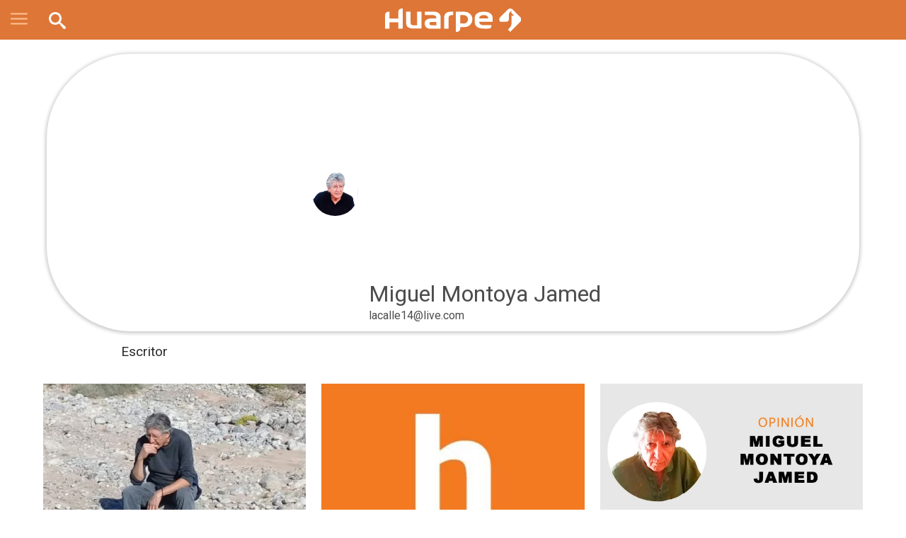

--- FILE ---
content_type: text/html; charset=utf-8
request_url: https://www.diariohuarpe.com/autor/miguel-montoya-jamed
body_size: 17903
content:
<!DOCTYPE html><html xmlns="http://www.w3.org/1999/xhtml" xml:lang="es" lang="es" xmlns:fb="http://www.facebook.com/2008/fbml" itemid="https://www.diariohuarpe.com/autor/miguel-montoya-jamed" itemtype="http://schema.org/WebSite" itemscope xmlns:og="http://opengraphprotocol.org/schema/"><head prefix="og: http://ogp.me/ns#"><script>dataLayer=[{section:"autor",pageType:"section",contentRestrictions:"free_access"}]</script><script custom-element="marfeel" type="text/javascript" class="borrarScript">!function(){"use strict";function i(e){var t=!(1<arguments.length&&void 0!==arguments[1])||arguments[1],c=document.createElement("script");c.src=e,t?c.type="module":(c.async=!0,c.type="text/javascript",c.setAttribute("nomodule",""));var n=document.getElementsByTagName("script")[0];n.parentNode.insertBefore(c,n)}!function(e,t){!function(e,t,c){var n,a,o;c.accountId=t,null!==(n=e.marfeel)&&void 0!==n||(e.marfeel={}),null!==(a=(o=e.marfeel).cmd)&&void 0!==a||(o.cmd=[]),e.marfeel.config=c;var r="https://sdk.mrf.io/statics";i("".concat(r,"/marfeel-sdk.js?id=").concat(t),!0),i("".concat(r,"/marfeel-sdk.es5.js?id=").concat(t),!1)}(e,9721,2<arguments.length&&void 0!==arguments[2]?arguments[2]:{})}(window,9721,{})}()</script><script>function loadScript(url, callback) {
        var script = document.createElement("script")
        script.type = "text/javascript";
    
        if (script.readyState) {
            // handle IE
            script.onreadystatechange = function() {
                if (script.readyState == "loaded" || script.readyState == "complete") {
                    script.onreadystatechange = null;
                    callback();
                }
            };
        } else {
            // handle other browsers
            script.onload = function() {
                callback();
            };
        }
    
        script.src = url;
        document.getElementsByTagName("head")[0].appendChild(script);
    }
    
    loadScript("https://www.gstatic.com/firebasejs/5.3.0/firebase-app.js", function() {
    	loadScript("https://www.gstatic.com/firebasejs/5.3.0/firebase-messaging.js", function() {
    		//En desarrollo, desinstalamos el SW.
    		
    		var config = {
    			messagingSenderId: "942700704429"
    		};
    
    		window.onload = function () {
    			firebase.initializeApp(config);
    			const pushModal = document.querySelector('.notificacion-modal');
    			const messaging = firebase.messaging();
    			messaging.usePublicVapidKey("BHjw0jrFZSif33WSVsx_unfaudWm9HqixMBw4Q6_CP4zt5W64pHfH9L0dH54dW77UgoDyUVIhFySAdC7DcFPr40");
    
    			if ('serviceWorker' in navigator && 'PushManager' in window) {
    				console.log('Service Worker and Push is supported');
    				navigator.serviceWorker.register("/sw.js?messagingSenderId=942700704429&version=D")
    				.then(function(registration) {
    
    					if (!navigator.serviceWorker.controller) {
    						return;
    					}
    
    					var preventDevToolsReloadLoop;
    					navigator.serviceWorker.addEventListener('controllerchange', function (event) {					
    						if (preventDevToolsReloadLoop) return;
    						preventDevToolsReloadLoop = true;
    						console.log('Controller loaded');
    						window.location.reload();
    					});
    
    					console.log('Service Worker is registered', registration);
    					messaging.useServiceWorker(registration);  
    
    					
    				})
    				.catch(function(error) {
    					console.error('Service Worker Error', error);
    				});
    
    				pushModal.querySelector('.btn--link').addEventListener('click', function () {
    					createCookie("notificacion", 'false');
    					pushModal.style.display = "none";
    				});
    
    				if(!readCookie("notificacion") && Notification.permission == 'default'){
    					pushModal.style.display = "block";
    					pushModal.querySelector('.aceptar').addEventListener('click', function () {
    						pushModal.style.display = "none";
    						requestNotification();
    					});
    				}
    
    				if (Notification.permission != 'default') requestNotification();
    			} else {
    				console.warn('Push messaging is not supported');
    			}
    
    			function doPost(url, body, get) {
    				var xhr = new XMLHttpRequest();
    				if (get)
    					xhr.open("GET", url);
    				else
    					xhr.open("POST", url);
    				xhr.setRequestHeader("Content-Type", "application/json;charset=UTF-8");
    				if (body)
    					xhr.send(JSON.stringify(body));
    				else
    					xhr.send("");
    			}
    
    			messaging.onMessage(function(payload) {
    				console.log("onMessage" , payload)
    				const notificationTitle = payload.data.title;
    				const notificationOptions = {
    					icon: 'img/push/notification.png',
    					badge: 'img/push/badge.png',
    					vibrate: [100, 50, 100],
    					data: {
    						dateOfArrival: Date.now(),
    						nota: payload.data.nota,
    						url_destino: payload.data.url_destino,
    						id_notificacion: payload.data.id_notificacion
    					}
    				};
    				if (payload.data.image)
    					notificationOptions.image = payload.data.image
    
    
    				if(payload.data && payload.data.body ){
    					if( payload.data.body.indexOf("...")!= -1 )
    						notificationOptions["body"]=payload.data.body.replace("...","")
    					else 
    						notificationTitle=payload.data.body;
    			    }
    
    
    				if (!("Notification" in window)) {
    					console.log("This browser does not support system notifications");
    				} else if (Notification.permission === "granted") {
    					try {
    						var notification = new Notification(notificationTitle,notificationOptions);
    
    						notification.onclick = function(event) {
    							event.preventDefault();
    							if (payload.data.url_destino) {
    								window.open(payload.data.url_destino, '_blank');
    							} else if (payload.data.nota) {
    								window.open(payload.data.nota, '_blank');
    							} else {
    								window.open('https://www.diariohuarpe.com', '_blank');
    							}
    							notification.close();
    						}
    					}
    					catch(e) { //TODO MOSTRAR LA NOTIFICACION EN EL HTML ?
    						console.log("Error al mostrar notificacion en primer plano", e)
    					}
    				}
    			});
    
    			messaging.onTokenRefresh(function() {
    				messaging
    					.getToken()
    					.then(function(refreshedToken) {
    						console.log("Token refreshed.");
    						setTokenSentToServer(false);
    						sendTokenToServer(refreshedToken);
    					})
    					.catch(function(err) {
    						console.log("Unable to retrieve refreshed token ", err);
    						showToken("Unable to retrieve refreshed token ", err);
    					});
    			});
    
    			function sendTokenToServer(currentToken) {
    				if (!isTokenSentToServer()) {
    					console.log("Sending token to server...");
    					setTokenSentToServer(true);
    
    					doPost("/webpush/subscribe", {
    						token: currentToken
    					});
    				} else {
    					console.log(
    						"Token already sent to server so won't send it again " +
    							"unless it changes"
    					);
    				}
    			}
    
    			function isTokenSentToServer() {
    				return window.localStorage.getItem("sentToServer") === 1;
    			}
    
    			function setTokenSentToServer(sent) {
    				window.localStorage.setItem("sentToServer", sent ? 1 : 0);
    			}
    
    			function requestNotification() {
    				messaging
    					.requestPermission()
    					.then(function () {
    						console.log("Notification permission granted firebase.");
    						messaging.getToken().then(function (currentToken) {
    							if (currentToken) {
    								sendTokenToServer(currentToken);
    
    								ga('send', 'event', {
    									eventCategory: 'NTG push notification',
    									eventAction: 'click',
    									eventLabel: document.title,
    									nonInteraction: false
    								});
    							} else {
    								console.log('No Instance ID token available. Request permission to generate one.');
    								updateUIForPushPermissionRequired();
    								setTokenSentToServer(false);
    							}
    						}).catch(function (err) {
    							console.log('An error occurred while retrieving token. ', err);
    							setTokenSentToServer(false);
    						});
    					})
    					.catch(function (err) {
    						console.log("Unable to get permission to notify.", err);
    					});
    			}
    		}		
    	})
    })</script><link rel="manifest" href="/img/favicons/manifest.json"><script type="text/javascript"></script><script type="text/javascript">PPP_VIDEOJS_JS="https://pubads.g.doubleclick.net/gampad/ads?iu=/21753329716/Video&description_url=[placeholder]&env=vp&impl=s&correlator=&tfcd=0&npa=0&gdfp_req=1&output=vast&sz=400x300|640x480&ciu_szs=300x250,320x50,320x100,336x280,728x90&unviewed_position_start=1"</script><meta charset="utf-8"><meta name="viewport" content="width=device-width"><div itemscope="itemscope" itemtype="http://schema.org/Person" itemprop="author"><meta itemprop="name" content="Diario Huarpe"><meta itemprop="url" content="https://www.diariohuarpe.com"></div><meta name="twitter:card" content="summary_large_image"><meta name="twitter:site" content="@DiarioHuarpeCom"><meta name="twitter:creator" content="@DiarioHuarpeCom"><meta property="og:site_name" content="Diario Huarpe"><meta name="robots" content="index, follow"><meta name="distribution" content="global"><meta name="rating" content="general"><meta name="language" content="es_AR.UTF-8"><meta itemscope itemprop="mainEntityOfPage" itemtype="https://schema.org/WebPage"><meta itemprop="genre" content="News"><meta http-equiv="X-UA-Compatible" content="IE=edge"><meta http-equiv="Content-Type" content="text/html; charset=utf-8"><meta name="geo.region" content="AR-J"><meta name="geo.placename" content="San Juan"><meta name="geo.position" content="-31.530229;-68.556748"><meta name="ICBM" content="-31.530229, -68.556748"><meta property="og:site_name" content="Diario Huarpe"><meta property="og:title" content="Miguel Montoya Jamed - Huarpe"><meta itemprop="name" content="Miguel Montoya Jamed - Huarpe"><meta name="twitter:title" content="Miguel Montoya Jamed - Huarpe"><meta name="keywords" content="noticias,autor"><meta property="fb:admins" content="100000000066596"><meta property="fb:app_id" content="285780951504485"><meta property="fb:pages" content="130259190347711"><meta itemprop="headline" content="Miguel Montoya Jamed - Huarpe"><title>Miguel Montoya Jamed - Huarpe</title><link rel="shortcut icon" href="https://www.diariohuarpe.com/img/favicons/favicon.ico"><link rel="apple-touch-icon" sizes="57x57" href="https://www.diariohuarpe.com/img/favicons/apple-icon-57x57.png"><link rel="apple-touch-icon" sizes="60x60" href="https://www.diariohuarpe.com/img/favicons/apple-icon-60x60.png"><link rel="apple-touch-icon" sizes="72x72" href="https://www.diariohuarpe.com/img/favicons/apple-icon-72x72.png"><link rel="apple-touch-icon" sizes="76x76" href="https://www.diariohuarpe.com/img/favicons/apple-icon-76x76.png"><link rel="apple-touch-icon" sizes="114x114" href="https://www.diariohuarpe.com/img/favicons/apple-icon-114x114.png"><link rel="apple-touch-icon" sizes="120x120" href="https://www.diariohuarpe.com/img/favicons/apple-icon-120x120.png"><link rel="apple-touch-icon" sizes="144x144" href="https://www.diariohuarpe.com/img/favicons/apple-icon-144x144.png"><link rel="apple-touch-icon" sizes="152x152" href="https://www.diariohuarpe.com/img/favicons/apple-icon-152x152.png"><link rel="apple-touch-icon" sizes="180x180" href="https://www.diariohuarpe.com/img/favicons/apple-icon-180x180.png"><link rel="icon" type="image/png" sizes="192x192" href="https://www.diariohuarpe.com/img/favicons/android-icon-192x192.png"><link rel="icon" type="image/png" sizes="32x32" href="https://www.diariohuarpe.com/img/favicons/favicon-32x32.png"><link rel="icon" type="image/png" sizes="96x96" href="https://www.diariohuarpe.com/img/favicons/favicon-96x96.png"><link rel="icon" type="image/png" sizes="16x16" href="https://www.diariohuarpe.com/img/favicons/favicon-16x16.png"><link rel="manifest" href="https://www.diariohuarpe.com/img/favicons/manifest.json"><meta name="application-name" content="Diario Huarpe"><meta name="apple-mobile-web-app-status-bar-style" content="black-translucent"><meta name="msapplication-TileColor" content="#DE7637"><meta name="msapplication-TileImage" content="https://www.diariohuarpe.com/img/favicons/ms-icon-144x144.png"><meta name="theme-color" content="#DE7637"><meta name="description" content="Huarpe"><meta property="description" content="Huarpe"><meta name="twitter:description" content="Huarpe"><meta name="twitter:image" content="https://www.diariohuarpe.com/img/estructura/og_image.jpg"><meta property="og:image" content="https://www.diariohuarpe.com/img/estructura/og_image.jpg"><meta property="og:type" content="website"><link rel="canonical" href="https://www.diariohuarpe.com/autor/miguel-montoya-jamed"><meta itemprop="url" content="https://www.diariohuarpe.com/autor/miguel-montoya-jamed"><meta property="og:url" content="https://www.diariohuarpe.com/autor/miguel-montoya-jamed"><meta name="cXenseParse:pageclass" content="frontpage"><meta property="og:title" content="Miguel Montoya Jamed - Huarpe"><meta itemprop="name" content="Miguel Montoya Jamed - Huarpe"><meta name="twitter:title" content="Miguel Montoya Jamed - Huarpe"><title>Miguel Montoya Jamed - Huarpe</title><meta name="keywords" content="noticias,autor"><meta name="news_keywords" content="noticias,autor"><meta itemprop="keywords" content="noticias"><meta itemprop="keywords" content="autor"><meta property="fb:admins" content="100000000066596"><meta property="fb:app_id" content="285780951504485"><meta property="fb:pages" content="130259190347711"><meta itemprop="headline" content="Miguel Montoya Jamed - Huarpe"><link rel="shortcut icon" href="https://www.diariohuarpe.com/img/favicons/favicon.ico"><link rel="apple-touch-icon" sizes="57x57" href="https://www.diariohuarpe.com/img/favicons/apple-icon-57x57.png"><link rel="apple-touch-icon" sizes="60x60" href="https://www.diariohuarpe.com/img/favicons/apple-icon-60x60.png"><link rel="apple-touch-icon" sizes="72x72" href="https://www.diariohuarpe.com/img/favicons/apple-icon-72x72.png"><link rel="apple-touch-icon" sizes="76x76" href="https://www.diariohuarpe.com/img/favicons/apple-icon-76x76.png"><link rel="apple-touch-icon" sizes="114x114" href="https://www.diariohuarpe.com/img/favicons/apple-icon-114x114.png"><link rel="apple-touch-icon" sizes="120x120" href="https://www.diariohuarpe.com/img/favicons/apple-icon-120x120.png"><link rel="apple-touch-icon" sizes="144x144" href="https://www.diariohuarpe.com/img/favicons/apple-icon-144x144.png"><link rel="apple-touch-icon" sizes="152x152" href="https://www.diariohuarpe.com/img/favicons/apple-icon-152x152.png"><link rel="apple-touch-icon" sizes="180x180" href="https://www.diariohuarpe.com/img/favicons/apple-icon-180x180.png"><link rel="icon" type="image/png" sizes="192x192" href="https://www.diariohuarpe.com/img/favicons/android-icon-192x192.png"><link rel="icon" type="image/png" sizes="32x32" href="https://www.diariohuarpe.com/img/favicons/favicon-32x32.png"><link rel="icon" type="image/png" sizes="96x96" href="https://www.diariohuarpe.com/img/favicons/favicon-96x96.png"><link rel="icon" type="image/png" sizes="16x16" href="https://www.diariohuarpe.com/img/favicons/favicon-16x16.png"><link rel="manifest" href="https://www.diariohuarpe.com/img/favicons/manifest.json"><meta property="og:type" content="article"><meta name="twitter:image" content="https://www.diariohuarpe.com/img/estructura/og_image.jpg"><meta property="og:image" content="https://www.diariohuarpe.com/img/estructura/og_image.jpg"><meta property="og:description" content="Huarpe"><meta name="description" content="Huarpe"><meta property="description" content="Huarpe"><meta name="twitter:description" content="Huarpe"><link rel="canonical" href="https://www.diariohuarpe.com/autor/miguel-montoya-jamed"><meta itemprop="url" content="https://www.diariohuarpe.com/autor/miguel-montoya-jamed"><meta property="og:url" content="https://www.diariohuarpe.com/autor/miguel-montoya-jamed"><div style="display:none" itemprop="publisher" itemscope itemtype="https://schema.org/Organization"><div itemprop="logo" itemscope itemtype="https://schema.org/ImageObject"><meta itemprop="url" content="https://www.diariohuarpe.com/img/estructura/datos_huarpe_o_revert.png"><meta itemprop="width" content="600"><meta itemprop="height" content="60"></div><meta itemprop="name" content="Diario Huarpe"></div><script type="text/javascript">!function(e,t,r){e.async=1,e.src="//cdn.taboola.com/libtrc/diariohuarpe-network/loader.js",t.parentNode.insertBefore(e,t)}(document.createElement("script"),document.getElementsByTagName("script")[0])</script><link rel="preconnect" href="https://fonts.gstatic.com"><link href="https://fonts.googleapis.com/css2?family=Aleo&amp;family=Merriweather&amp;family=Roboto+Slab:wght@300;700&amp;family=Roboto:wght@300;400;700&amp;display=swap" rel="stylesheet"><link rel="stylesheet" type="text/css" href="/css/style.8e315e1.css"><link rel="stylesheet" type="text/css" href="/libs/slick/slick.f38b2db.css"><link rel="stylesheet" type="text/css" href="/libs/lightGallery/css/lightgallery.cb6ec15.css"><link rel="stylesheet" type="text/css" href="/libs/jquery-modal/jquery.modal.779f4f1.css"><link rel="stylesheet" type="text/css" href="/libs/videojs/video-js.20e19d8.css"><link rel="stylesheet" type="text/css" href="/libs/videojs/videojs.ima.faad6d6.css"><link rel="stylesheet" type="text/css" href="/libs/videojs/vsg-skin.a46946c.css"><link rel="stylesheet" type="text/css" href="/libs/add-to-homescreen/style/addtohomescreen.75e99f8.css"><link rel="stylesheet" type="text/css" href="/libs/magicsuggest/magicsuggest.6d97850.css"><link rel="stylesheet" type="text/css" href="/libs/swiper/css/swiper.1d81474.css"><script>var RECAPTCHA_SITEKEY="6LeKyZEUAAAAABkGrBsZW68Hz8qCO3kNw66D_zhB",FACEBOOK_TOKEN="2349821488585242|QH_ReDdW3GvvWhG63pkiyFafRYk"</script><script type="text/javascript" async src="https://imasdk.googleapis.com/js/sdkloader/ima3.js"></script><script type="text/javascript" src="/js/ads.6dfe9a4.js"></script><script type="text/javascript" src="/js/all.min.2905851.js" async></script><script type="text/javascript" src="/js/videojs.min.2b00e84.js"></script><script src="https://www.youtube.com/iframe_api" defer="defer"></script><script async src="https://www.googletagmanager.com/gtag/js?id=G-KPC815GE0M"></script><script>function gtag(){dataLayer.push(arguments)}window.dataLayer=window.dataLayer||[],gtag("js",new Date),gtag("config","G-KPC815GE0M")</script><div id="fb-root"></div><script>!function(e,t,n){var s,o=e.getElementsByTagName(t)[0];e.getElementById(n)||((s=e.createElement(t)).id=n,s.src="https://connect.facebook.net/es_LA/sdk.js#xfbml=1&version=v3.1&appId=285780951504485",o.parentNode.insertBefore(s,o))}(document,"script","facebook-jssdk")</script><script>!function(e,t,n,c,o,a,f){e.fbq||(o=e.fbq=function(){o.callMethod?o.callMethod.apply(o,arguments):o.queue.push(arguments)},e._fbq||(e._fbq=o),(o.push=o).loaded=!0,o.version="2.0",o.queue=[],(a=t.createElement(n)).async=!0,a.src="https://connect.facebook.net/en_US/fbevents.js",(f=t.getElementsByTagName(n)[0]).parentNode.insertBefore(a,f))}(window,document,"script"),fbq("init","2165235240371958"),fbq("track","PageView")</script><noscript><img height="1" width="1" style="display:none" src="https://www.facebook.com/tr?id=2165235240371958&amp;ev=PageView&amp;noscript=1"></noscript><script src="https://www.google.com/recaptcha/api.js?render=6LeKyZEUAAAAABkGrBsZW68Hz8qCO3kNw66D_zhB"></script><script>window.marfeel=window.marfeel||{cmd:[]},window.marfeel.cmd.push(["compass",function(e){e.setPageVar("tipo","Autor"),e.setPageVar("key","autor"),e.setPageVar("link","/autor/miguel-montoya-jamed")}])</script><meta name="dailymotion-domain-verification" content="dm3588tzrz003k5wg"><script type="text/javascript">!function(){"use strict";function i(e){var t=!(1<arguments.length&&void 0!==arguments[1])||arguments[1],c=document.createElement("script");c.src=e,t?c.type="module":(c.async=!0,c.type="text/javascript",c.setAttribute("nomodule",""));var n=document.getElementsByTagName("script")[0];n.parentNode.insertBefore(c,n)}!function(e,t){!function(e,t,c){var n,a,o;c.accountId=9721,null!==(n=e.marfeel)&&void 0!==n||(e.marfeel={}),null!==(a=(o=e.marfeel).cmd)&&void 0!==a||(o.cmd=[]),e.marfeel.config=c;var r="https://sdk.mrf.io/statics";i("".concat(r,"/marfeel-sdk.js?id=").concat(9721),!0),i("".concat(r,"/marfeel-sdk.es5.js?id=").concat(9721),!1)}(e,0,2<arguments.length&&void 0!==arguments[2]?arguments[2]:{})}(window,9721,{})}()</script><div id="login_modal" class="modal"><div class="registro contenedor"><h6 class="titulo">Ingres&#xE1; con tu cuenta de Facebook o Google</h6><div class="botones--sociales"><div class="boton facebook"><a href="/auth/facebook" class="showOverlay noAjax showOverlay"><img src="/img/varios/facebook_icon.png" width="50px"> Ingres&#xE1; con Facebook</a></div><div class="boton google"><a href="/auth/google" class="showOverlay noAjax showOverlay"><img src="/img/varios/google_icon.png" width="50px"> Ingres&#xE1; con Google</a></div></div><h7>&#xD3; con tu cuenta HUARPE</h7><div class="login-cont"><form class="l_formulario" id="l_formulario" method="post" action><div class="form-item"><input type="email" placeholder="Email" id="l_email" name="l_email" value required></div><div class="form-item"><input type="password" placeholder="Contrase&#xF1;a" id="l_password" name="l_password" value required></div><button class="btn--primary" id="ingresar">Iniciar Sesi&#xF3;n</button><div class="left"><input type="checkbox" name="recordar" id="recordar" checked="checked"> Recordar mi usuario</div><div class="right"><a href="#recuperar_modal" class="link-modal" rel="modal:open" id="recuperar">Olvid&#xE9; mi contrase&#xF1;a</a></div><div id="response"></div></form><h6>&#xBF;No est&#xE1;s registrado?</h6><a href="/registro" rel="modal:close" id="registro" class="btn--primary">CREA TU CUENTA</a><p class="gratis">&#xA1;Es Gratis!</p></div></div></div><div id="complete_login_modal" class="modal" style="width:100%"></div><div id="recuperar_modal" class="modal"><div class="login-cont rec_pass"><p class="texto">Ingres&#xE1; su correo de Email para recuperar contrase&#xF1;a</p><form class="recuperar_formulario" id="recuperar_formulario" method="post" action><div class="form-item"><input type="email" placeholder="Email" id="recuperar_email_" name="recuperar_email_" value required></div><button class="btn--primary" id="recuperar_c_">Aceptar</button></form><div id="response_cambio"></div></div></div><div id="dni_modal" class="modal"><div class="dni-cont"><p>Ingres&#xE1; su DNI por unica vez.</p><form class="dni_formulario" id="dni_formulario" method="post" action><input type="hidden" name="concurso" id="dni_concurso"><div class="form-item"><input type="text" placeholder="DNI" id="dni" name="dni" value required></div><button class="btn--primary" id="dni_aceptar">Aceptar</button><div id="response"></div></form></div></div><div class="notificacion-modal"><div class="logo"><img src="[data-uri]" alt="huarpe"></div><p class="text">&#xBF;Quer&#xE9;s recibir notificaciones de alertas?</p><div class="botones"><button type="button" class="btn--link">No, gracias</button> <button type="button" class="aceptar btn--primary">Aceptar</button></div></div><script async="async" src="https://www.googletagservices.com/tag/js/gpt.js"></script><script async id="ebx" src="//applets.ebxcdn.com/ebx.js"></script></head><body class="body"><div class="interstitial-mobile"></div><div class="interstitial-desktop"></div><div style="display:none" class="publicidad-oculta mobile"></div><div style="display:none" class="publicidad-oculta desktop"></div><div class="loading hidden"><div class="contenedor"><img alt="Huarpe" src="[data-uri]"></div></div><header class="header"><div class="cont_header"><div class="cont-menu-desktop"><div class="contenedor grid"><button class="hamburger hamburger--elastic js-hamburger" type="button"><span class="hamburger-box"><span class="hamburger-inner"></span></span></button><ul class="navbar-menu-desktop"><li class="menu_ menu_provinciales"><a href="/provinciales">PROVINCIALES</a></li><li class="menu_ menu_policiales"><a href="/policiales">POLICIALES</a></li><li class="menu_ menu_politica"><a href="/politica">POL&#xCD;TICA</a></li><li class="menu_ menu_economia"><a href="/economia">ECONOM&#xCD;A</a></li><li class="menu_ menu_judiciales"><a href="/judiciales">JUDICIALES</a></li><li class="menu_ menu_sociedad"><a href="/sociedad">SOCIEDAD</a></li><li class="menu_ menu_departamentales"><a href="/departamentales">DEPARTAMENTALES</a></li><li class="menu_ menu_cultura-y-espectaculos"><a href="/cultura-y-espectaculos">CULTURA</a></li></ul></div></div><a class="logo" href="/"><img class="logo_normal" alt="Huarpe" src="[data-uri]"></a><nav class="navbar"><div class="navbar-menu"><div class="menu-mobile"><div class="cont_opciones"><div class="opciones ntabs"><div class="item secciones is-active ntabslink"><a href="#ntab-secciones"><svg class="icon icon-menu"><use xlink:href="#icon-menu"/></svg> <span>SECCIONES</span></a></div><div class="item clima ntabslink"><a href="#ntab-clima"><svg class="icon icon-Sun"><use xlink:href="/icoMoon/symbol-defs.svg#icon-Sun"/></svg><span>CLIMA</span></a></div><div class="item buscador ntabslink"><a href="#ntab-buscador"><svg class="icon icon-search"><use xlink:href="/icoMoon/symbol-defs.svg#icon-search"/></svg></a></div></div></div><div class="cuerpo"><div class="ntabscontent secciones" id="ntab-secciones"><ul class="menu"><li><a href="/eco-huarpe">Eco Huarpe</a></li><li><a href="/negocios">Huarpe Negocios</a></li><li><a href="/deportes">Huarpe Deportivo</a></li><li><a href="/provinciales">Provinciales</a></li><li><a href="/policiales">Policiales</a></li><li><a href="/politica">Pol&#xED;tica</a></li><li><a href="/economia">Econom&#xED;a</a></li><li><a href="/judiciales">Judiciales</a></li><li><a href="/sociedad">Sociedad</a></li><li><a href="/departamentales">Departamentales</a></li><li><a href="/cultura-y-espectaculos">Cultura y Espect&#xE1;culos</a></li><li><a href="/solidaridad">Solidaridad</a></li><li><a href="/opinion">Opini&#xF3;n</a></li><li><a href="/mundo">Mundo</a></li></ul></div><div class="ntabscontent clima" id="ntab-clima"><div class="grid cont_clima"><div class="item-12"><p class="ahora">AHORA SAN JUAN</p></div><div class="item-12"><a href="/clima"><p class="temp"><svg class="icon icon-Cloud-Sun"><use xlink:href="#icon-Cloud-Sun"/></svg> 28 C&#xB0;</p></a></div><div class="item-12"><p class="info"></p></div><div class="item-6 proximo collapse"><p class="dia">Domingo</p><p class="icono"><svg class="icon icon-"><use xlink:href="#"/></svg></p><p class="temperatura">23 C&#xB0; / 36 C&#xB0;</p></div><div class="item-6 proximo collapse"><p class="dia">Lunes</p><p class="icono"><svg class="icon icon-"><use xlink:href="#"/></svg></p><p class="temperatura">20 C&#xB0; / 30 C&#xB0;</p></div></div></div><div class="ntabscontent buscador" id="ntab-buscador"><div class="grid cont_buscador"><div class="item-12"><form method="GET" action="/busqueda"><input type="search" name="q" class="search-text" placeholder="Buscar..." autocomplete="off" required> <input type="submit" value="BUSCAR" class="btn--primary search-submit"></form></div></div></div></div></div><div class="contenedor grid menu_desktop"><div class="item-3"><ul class="menu"><li><a href="/eco-huarpe">Eco Huarpe</a></li><li><a href="/negocios">Huarpe Negocios</a></li><li><a href="/deportes">Huarpe Deportivo</a></li><li><a href="/provinciales">Provinciales</a></li><li><a href="/policiales">Policiales</a></li><li><a href="/politica">Pol&#xED;tica</a></li><li><a href="/economia">Econom&#xED;a</a></li><li><a href="/judiciales">Judiciales</a></li></ul></div><div class="item-3"><ul class="menu"><li><a href="/sociedad">Sociedad</a></li><li><a href="/departamentales">Departamentales</a></li><li><a href="/cultura-y-espectaculos">Cultura y Espect&#xE1;culos</a></li><li><a href="/solidaridad">Solidaridad</a></li><li><a href="/opinion">Opini&#xF3;n</a></li><li><a href="/mundo">Mundo</a></li></ul></div><div class="item-6"><div class="grid Eco Huarpe"></div><div class="grid Huarpe Negocios"></div><div class="grid Huarpe Deportivo"></div><div class="grid Provinciales"></div><div class="grid Policiales"></div><div class="grid Pol&#xED;tica"></div><div class="grid Econom&#xED;a"></div><div class="grid Judiciales"></div><div class="grid Sociedad"></div><div class="grid Departamentales"></div><div class="grid Cultura y Espect&#xE1;culos"></div><div class="grid Solidaridad"></div><div class="grid Opini&#xF3;n"></div><div class="grid Mundo"></div></div></div></div></nav><div class="login-box unlogged"><svg class="triangle" xmlns="http://www.w3.org/2000/svg" width="25" height="26" viewbox="0 0 25 26" fill="none"><path d="M0 26L25 0V13V26H0Z" fill="#DE640A"/></svg><div class="login-btn"><a class="btn" href="/login">INGRESAR</a></div><div class="register-btn"><a class="btn" href="/registro">REGISTRARSE</a></div></div><div class="login-box logged"><svg class="triangle" xmlns="http://www.w3.org/2000/svg" width="25" height="26" viewbox="0 0 25 26" fill="none"><path d="M0 26L25 0V13V26H0Z" fill="#FFFFFF"/></svg><div class="login-btn"><a class="btn" href="/mi-cuenta">Ir al perfil</a></div><div class="register-btn"><img src="/img/estructura/cerrar_sesion.svg" alt="cerrar sesion"> <a class="btn" id="logout" href="/logout">Cerrar sesi&#xF3;n</a></div></div><div class="objetos"><div class="cont_search"><form class="search-form" method="GET" action="/busqueda"><input type="search" name="q" class="search-text" placeholder="Buscar..." autocomplete="off" required> <input type="submit" value class="search-submit"></form></div></div></div></header><script async src="https://pagead2.googlesyndication.com/pagead/js/adsbygoogle.js?client=ca-pub-8058679974123390" crossorigin="anonymous"></script><script type="text/javascript" src="https://ads.vidoomy.com/diariohuarpe_6339.js" async></script><div class="aux_header" aria-hidden="true"></div><div class="publicidad_footer_sticky"><div class="cont_sticky"><img class="close_sticky" height="24" width="24" src="/img/varios/cruz_sticky.png"><div class="isMobile"><div class="contenedor__publicidad" data-tipo="tipo_desktop" data-no-desktop="false" data-no-mobile="false" data-tipo-spot="mobile"><div class="publicidad H52"><div class="gpt-load" data-gpt="/21753329716/huarpe_mob_home_sticky" data-size="[[320,50]]"></div></div></div><div class="contenedor__publicidad" data-tipo="tipo_desktop" data-no-desktop="false" data-no-mobile="true" data-tipo-spot="desktop"><div class="publicidad H52"><div class="gpt-load" data-gpt="/21753329716/huapre_home_sticky" data-size="[[728, 90]]"></div></div></div></div><div class="isDesktop"><div class="contenedor__publicidad" data-tipo="tipo_desktop" data-no-desktop="false" data-no-mobile="false" data-tipo-spot="mobile"><div class="publicidad H52"><div class="gpt-load" data-gpt="/21753329716/huarpe_mob_home_sticky" data-size="[[320,50]]"></div></div></div><div class="contenedor__publicidad" data-tipo="tipo_desktop" data-no-desktop="false" data-no-mobile="true" data-tipo-spot="desktop"><div class="publicidad H52"><div class="gpt-load" data-gpt="/21753329716/huapre_home_sticky" data-size="[[728, 90]]"></div></div></div></div></div></div><div id="sitio"><input type="hidden" name="more" id="more" value="true"> <input type="hidden" name="autor" id="autor" value="autor"> <input type="hidden" name="autorId" id="autorId" value="5ed684f09a08c9001590e43f"><div class="autor"><div class="contenedor grid"><div class="autor_nombre item-12"><div class="grid"><div class="info"><img src="https://pxbcdn.diariohuarpe.com/huarpe/5ed684f09a08c9001590e43f/1630538013579.jpg?cw=90&amp;ch=90"><div class="data grid vertical"><h1 class="nombre">Miguel Montoya Jamed</h1><p class="email"><a href="/cdn-cgi/l/email-protection" class="__cf_email__" data-cfemail="5a363b393b36363f6b6e1a36332c3f74393537">[email&#160;protected]</a></p></div></div><div class="redes_sociales"></div></div><div class="intro"><p>Escritor</p></div><div class="intro-corta"></div><div class="contactos_autor"><div class="nuevas-redes-sociales"></div></div></div><div class="notas_seccion_ grid"><div class="item-4"><article class="nota nota-lista nota_gen sin-colores-patrocinio"><input style="display:none" class="nota_fecha_input" data-fecha-a="1668085380000"><div class="media"><figure class="video-wrapper"><a href="/nota/carta-abierta-al-suceder-202211101030"><img class="lazyload" data-sizes="auto" alt="Carta abierta al suceder" data-optimumx="1" data-src="https://pxbcdn.diariohuarpe.com/huarpe/042022/1649341956339/whatsapp-image-2022-04-06-at-2-39-46-pm-jpeg..jpeg?&amp;cw=320&amp;ch=200" data-srcset="https://pxbcdn.diariohuarpe.com/huarpe/042022/1649341956339/whatsapp-image-2022-04-06-at-2-39-46-pm-jpeg..jpeg?&amp;cw=123&amp;ch=92.25 123w,https://pxbcdn.diariohuarpe.com/huarpe/042022/1649341956339/whatsapp-image-2022-04-06-at-2-39-46-pm-jpeg..jpeg?&amp;cw=480&amp;ch=360 480w,https://pxbcdn.diariohuarpe.com/huarpe/042022/1649341956339/whatsapp-image-2022-04-06-at-2-39-46-pm-jpeg..jpeg?&amp;cw=600&amp;ch=450 600w,https://pxbcdn.diariohuarpe.com/huarpe/042022/1649341956339/whatsapp-image-2022-04-06-at-2-39-46-pm-jpeg..jpeg?&amp;cw=720&amp;ch=540 720w,https://pxbcdn.diariohuarpe.com/huarpe/042022/1649341956339/whatsapp-image-2022-04-06-at-2-39-46-pm-jpeg..jpeg?&amp;cw=960&amp;ch=720 960w,https://pxbcdn.diariohuarpe.com/huarpe/042022/1649341956339/whatsapp-image-2022-04-06-at-2-39-46-pm-jpeg..jpeg?&amp;cw=1024&amp;ch=768 1024w"><noscript><img alt="Carta abierta al suceder" sizes="auto" optimumx="1" src="https://pxbcdn.diariohuarpe.com/huarpe/042022/1649341956339/whatsapp-image-2022-04-06-at-2-39-46-pm-jpeg..jpeg?&amp;cw=320&amp;ch=200" srcset="https://pxbcdn.diariohuarpe.com/huarpe/042022/1649341956339/whatsapp-image-2022-04-06-at-2-39-46-pm-jpeg..jpeg?&amp;cw=123&amp;ch=92.25 123w,https://pxbcdn.diariohuarpe.com/huarpe/042022/1649341956339/whatsapp-image-2022-04-06-at-2-39-46-pm-jpeg..jpeg?&amp;cw=480&amp;ch=360 480w,https://pxbcdn.diariohuarpe.com/huarpe/042022/1649341956339/whatsapp-image-2022-04-06-at-2-39-46-pm-jpeg..jpeg?&amp;cw=600&amp;ch=450 600w,https://pxbcdn.diariohuarpe.com/huarpe/042022/1649341956339/whatsapp-image-2022-04-06-at-2-39-46-pm-jpeg..jpeg?&amp;cw=720&amp;ch=540 720w,https://pxbcdn.diariohuarpe.com/huarpe/042022/1649341956339/whatsapp-image-2022-04-06-at-2-39-46-pm-jpeg..jpeg?&amp;cw=960&amp;ch=720 960w,https://pxbcdn.diariohuarpe.com/huarpe/042022/1649341956339/whatsapp-image-2022-04-06-at-2-39-46-pm-jpeg..jpeg?&amp;cw=1024&amp;ch=768 1024w"></noscript></a></figure></div><div class="data"><div class="volanta"><a href="/nota/carta-abierta-al-suceder-202211101030"><span>Columna</span></a></div><div class="titulo"><h2><a href="/nota/carta-abierta-al-suceder-202211101030">Carta abierta al suceder</a></h2></div></div></article></div><div class="item-4"><article class="nota nota-lista nota_gen sin-colores-patrocinio"><input style="display:none" class="nota_fecha_input" data-fecha-a="1666354560000"><div class="media"><figure class="video-wrapper"><a href="/nota/impuestos-de-imposicion--202210219160"><img class="lazyload" data-sizes="auto" alt="Impuestos, de imposici&#xF3;n." data-src="//media.observador.mustang.cloud/test/022019/1550168659713.jpg?cw=250&amp;ch=250" data-srcset="//media.observador.mustang.cloud/test/022019/1550168659713.jpg?cw=273&amp;ch=154 320w,              //media.observador.mustang.cloud/test/022019/1550168659713.jpg?cw=480&amp;ch=300 480w,              //media.observador.mustang.cloud/test/022019/1550168659713.jpg?cw=536&amp;ch=302 600w,              //media.observador.mustang.cloud/test/022019/1550168659713.jpg?cw=630&amp;ch=400 960w,              //media.observador.mustang.cloud/test/022019/1550168659713.jpg?cw=630&amp;ch=400 1024w"></a></figure></div><div class="data"><div class="volanta"><a href="/nota/impuestos-de-imposicion--202210219160"><span>Columna</span></a></div><div class="titulo"><h2><a href="/nota/impuestos-de-imposicion--202210219160">Impuestos, de imposici&#xF3;n.</a></h2></div></div></article></div><div class="item-4"><article class="nota nota-lista nota_gen sin-colores-patrocinio"><input style="display:none" class="nota_fecha_input" data-fecha-a="1665763500000"><div class="media"><figure class="video-wrapper"><a href="/nota/futbol-la-pelota-fuera-del-juego--20227321470"><img class="lazyload" data-sizes="auto" alt="F&#xDA;TBOL... la pelota fuera del &#x201C;Juego&#x201D;" data-optimumx="1" data-src="https://pxbcdn.diariohuarpe.com/huarpe/072020/1594907217247.jpg?&amp;cw=320&amp;ch=200" data-srcset="https://pxbcdn.diariohuarpe.com/huarpe/072020/1594907217247.jpg?&amp;cw=123&amp;ch=64.575 123w,https://pxbcdn.diariohuarpe.com/huarpe/072020/1594907217247.jpg?&amp;cw=480&amp;ch=252 480w,https://pxbcdn.diariohuarpe.com/huarpe/072020/1594907217247.jpg?&amp;cw=600&amp;ch=315 600w,https://pxbcdn.diariohuarpe.com/huarpe/072020/1594907217247.jpg?&amp;cw=720&amp;ch=378 720w,https://pxbcdn.diariohuarpe.com/huarpe/072020/1594907217247.jpg?&amp;cw=960&amp;ch=504 960w,https://pxbcdn.diariohuarpe.com/huarpe/072020/1594907217247.jpg?&amp;cw=1024&amp;ch=537.6 1024w"><noscript><img alt="F&#xDA;TBOL... la pelota fuera del &#x201C;Juego&#x201D;" sizes="auto" optimumx="1" src="https://pxbcdn.diariohuarpe.com/huarpe/072020/1594907217247.jpg?&amp;cw=320&amp;ch=200" srcset="https://pxbcdn.diariohuarpe.com/huarpe/072020/1594907217247.jpg?&amp;cw=123&amp;ch=64.575 123w,https://pxbcdn.diariohuarpe.com/huarpe/072020/1594907217247.jpg?&amp;cw=480&amp;ch=252 480w,https://pxbcdn.diariohuarpe.com/huarpe/072020/1594907217247.jpg?&amp;cw=600&amp;ch=315 600w,https://pxbcdn.diariohuarpe.com/huarpe/072020/1594907217247.jpg?&amp;cw=720&amp;ch=378 720w,https://pxbcdn.diariohuarpe.com/huarpe/072020/1594907217247.jpg?&amp;cw=960&amp;ch=504 960w,https://pxbcdn.diariohuarpe.com/huarpe/072020/1594907217247.jpg?&amp;cw=1024&amp;ch=537.6 1024w"></noscript></a></figure></div><div class="data"><div class="volanta"><a href="/nota/futbol-la-pelota-fuera-del-juego--20227321470"><span>Columna</span></a></div><div class="titulo"><h2><a href="/nota/futbol-la-pelota-fuera-del-juego--20227321470">F&#xDA;TBOL... la pelota fuera del &#x201C;Juego&#x201D;</a></h2></div></div></article></div><div class="item-4"><article class="nota nota-lista nota_gen sin-colores-patrocinio"><input style="display:none" class="nota_fecha_input" data-fecha-a="1664804280000"><div class="media"><figure class="video-wrapper"><a href="/nota/culpa-202210310380"><img class="lazyload" data-sizes="auto" alt="Culpa" data-src="//media.observador.mustang.cloud/test/022019/1550168659713.jpg?cw=250&amp;ch=250" data-srcset="//media.observador.mustang.cloud/test/022019/1550168659713.jpg?cw=273&amp;ch=154 320w,              //media.observador.mustang.cloud/test/022019/1550168659713.jpg?cw=480&amp;ch=300 480w,              //media.observador.mustang.cloud/test/022019/1550168659713.jpg?cw=536&amp;ch=302 600w,              //media.observador.mustang.cloud/test/022019/1550168659713.jpg?cw=630&amp;ch=400 960w,              //media.observador.mustang.cloud/test/022019/1550168659713.jpg?cw=630&amp;ch=400 1024w"></a></figure></div><div class="data"><div class="volanta"><a href="/nota/culpa-202210310380"><span>Columna</span></a></div><div class="titulo"><h2><a href="/nota/culpa-202210310380">Culpa</a></h2></div></div></article></div><div class="item-4"><article class="nota nota-lista nota_gen sin-colores-patrocinio"><input style="display:none" class="nota_fecha_input" data-fecha-a="1664297040000"><div class="media"><figure class="video-wrapper"><a href="/nota/chango-no-te-mates-202292713440"><img class="lazyload" data-sizes="auto" alt="Chango no te mates" data-src="//media.observador.mustang.cloud/test/022019/1550168659713.jpg?cw=250&amp;ch=250" data-srcset="//media.observador.mustang.cloud/test/022019/1550168659713.jpg?cw=273&amp;ch=154 320w,              //media.observador.mustang.cloud/test/022019/1550168659713.jpg?cw=480&amp;ch=300 480w,              //media.observador.mustang.cloud/test/022019/1550168659713.jpg?cw=536&amp;ch=302 600w,              //media.observador.mustang.cloud/test/022019/1550168659713.jpg?cw=630&amp;ch=400 960w,              //media.observador.mustang.cloud/test/022019/1550168659713.jpg?cw=630&amp;ch=400 1024w"></a></figure></div><div class="data"><div class="volanta"><a href="/nota/chango-no-te-mates-202292713440"><span>Columna</span></a></div><div class="titulo"><h2><a href="/nota/chango-no-te-mates-202292713440">Chango no te mates</a></h2></div></div></article></div><div class="item-4"><article class="nota nota-lista nota_gen sin-colores-patrocinio"><input style="display:none" class="nota_fecha_input" data-fecha-a="1663710060000"><div class="media"><figure class="video-wrapper"><a href="/nota/calle-de-piedras-el-hombre-se-salva-si-vuelve-a-la-tierra-202292018410"><img class="lazyload" data-sizes="auto" alt="Calle de Piedras: el &#x201C;Hombre&#x201D; se salva si vuelve a la Tierra" data-src="//media.observador.mustang.cloud/test/022019/1550168659713.jpg?cw=250&amp;ch=250" data-srcset="//media.observador.mustang.cloud/test/022019/1550168659713.jpg?cw=273&amp;ch=154 320w,              //media.observador.mustang.cloud/test/022019/1550168659713.jpg?cw=480&amp;ch=300 480w,              //media.observador.mustang.cloud/test/022019/1550168659713.jpg?cw=536&amp;ch=302 600w,              //media.observador.mustang.cloud/test/022019/1550168659713.jpg?cw=630&amp;ch=400 960w,              //media.observador.mustang.cloud/test/022019/1550168659713.jpg?cw=630&amp;ch=400 1024w"></a></figure></div><div class="data"><div class="volanta"><a href="/nota/calle-de-piedras-el-hombre-se-salva-si-vuelve-a-la-tierra-202292018410"><span>Opini&#xF3;n</span></a></div><div class="titulo"><h2><a href="/nota/calle-de-piedras-el-hombre-se-salva-si-vuelve-a-la-tierra-202292018410">Calle de Piedras: el &#x201C;Hombre&#x201D; se salva si vuelve a la Tierra</a></h2></div></div></article></div><div class="item-4"><article class="nota nota-lista nota_gen sin-colores-patrocinio"><input style="display:none" class="nota_fecha_input" data-fecha-a="1662347880000"><div class="media"><figure class="video-wrapper"><a href="/nota/de-nuevo-no-detengamos-las-rondas--2022950180"><img class="lazyload" data-sizes="auto" alt="De nuevo&#x2026; NO DETENGAMOS LAS RONDAS&#x2026;" data-optimumx="1" data-src="https://pxbcdn.diariohuarpe.com/huarpe/042022/1649341956339/whatsapp-image-2022-04-06-at-2-39-46-pm-jpeg..jpeg?&amp;cw=320&amp;ch=200" data-srcset="https://pxbcdn.diariohuarpe.com/huarpe/042022/1649341956339/whatsapp-image-2022-04-06-at-2-39-46-pm-jpeg..jpeg?&amp;cw=123&amp;ch=92.25 123w,https://pxbcdn.diariohuarpe.com/huarpe/042022/1649341956339/whatsapp-image-2022-04-06-at-2-39-46-pm-jpeg..jpeg?&amp;cw=480&amp;ch=360 480w,https://pxbcdn.diariohuarpe.com/huarpe/042022/1649341956339/whatsapp-image-2022-04-06-at-2-39-46-pm-jpeg..jpeg?&amp;cw=600&amp;ch=450 600w,https://pxbcdn.diariohuarpe.com/huarpe/042022/1649341956339/whatsapp-image-2022-04-06-at-2-39-46-pm-jpeg..jpeg?&amp;cw=720&amp;ch=540 720w,https://pxbcdn.diariohuarpe.com/huarpe/042022/1649341956339/whatsapp-image-2022-04-06-at-2-39-46-pm-jpeg..jpeg?&amp;cw=960&amp;ch=720 960w,https://pxbcdn.diariohuarpe.com/huarpe/042022/1649341956339/whatsapp-image-2022-04-06-at-2-39-46-pm-jpeg..jpeg?&amp;cw=1024&amp;ch=768 1024w"><noscript><img alt="De nuevo&#x2026; NO DETENGAMOS LAS RONDAS&#x2026;" sizes="auto" optimumx="1" src="https://pxbcdn.diariohuarpe.com/huarpe/042022/1649341956339/whatsapp-image-2022-04-06-at-2-39-46-pm-jpeg..jpeg?&amp;cw=320&amp;ch=200" srcset="https://pxbcdn.diariohuarpe.com/huarpe/042022/1649341956339/whatsapp-image-2022-04-06-at-2-39-46-pm-jpeg..jpeg?&amp;cw=123&amp;ch=92.25 123w,https://pxbcdn.diariohuarpe.com/huarpe/042022/1649341956339/whatsapp-image-2022-04-06-at-2-39-46-pm-jpeg..jpeg?&amp;cw=480&amp;ch=360 480w,https://pxbcdn.diariohuarpe.com/huarpe/042022/1649341956339/whatsapp-image-2022-04-06-at-2-39-46-pm-jpeg..jpeg?&amp;cw=600&amp;ch=450 600w,https://pxbcdn.diariohuarpe.com/huarpe/042022/1649341956339/whatsapp-image-2022-04-06-at-2-39-46-pm-jpeg..jpeg?&amp;cw=720&amp;ch=540 720w,https://pxbcdn.diariohuarpe.com/huarpe/042022/1649341956339/whatsapp-image-2022-04-06-at-2-39-46-pm-jpeg..jpeg?&amp;cw=960&amp;ch=720 960w,https://pxbcdn.diariohuarpe.com/huarpe/042022/1649341956339/whatsapp-image-2022-04-06-at-2-39-46-pm-jpeg..jpeg?&amp;cw=1024&amp;ch=768 1024w"></noscript></a></figure></div><div class="data"><div class="volanta"><a href="/opinion"><span>Opini&#xF3;n</span></a></div><div class="titulo"><h2><a href="/nota/de-nuevo-no-detengamos-las-rondas--2022950180">De nuevo&#x2026; NO DETENGAMOS LAS RONDAS&#x2026;</a></h2></div></div></article></div><div class="item-4"><article class="nota nota-lista nota_gen sin-colores-patrocinio"><input style="display:none" class="nota_fecha_input" data-fecha-a="1661778720000"><div class="media"><figure class="video-wrapper"><a href="/nota/no-detengamos-las-rondas-202282910120"><img class="lazyload" data-sizes="auto" alt="No detengamos las rondas" data-optimumx="1" data-src="https://pxbcdn.diariohuarpe.com/huarpe/042022/1649341956339/whatsapp-image-2022-04-06-at-2-39-46-pm-jpeg..jpeg?&amp;cw=320&amp;ch=200" data-srcset="https://pxbcdn.diariohuarpe.com/huarpe/042022/1649341956339/whatsapp-image-2022-04-06-at-2-39-46-pm-jpeg..jpeg?&amp;cw=123&amp;ch=92.25 123w,https://pxbcdn.diariohuarpe.com/huarpe/042022/1649341956339/whatsapp-image-2022-04-06-at-2-39-46-pm-jpeg..jpeg?&amp;cw=480&amp;ch=360 480w,https://pxbcdn.diariohuarpe.com/huarpe/042022/1649341956339/whatsapp-image-2022-04-06-at-2-39-46-pm-jpeg..jpeg?&amp;cw=600&amp;ch=450 600w,https://pxbcdn.diariohuarpe.com/huarpe/042022/1649341956339/whatsapp-image-2022-04-06-at-2-39-46-pm-jpeg..jpeg?&amp;cw=720&amp;ch=540 720w,https://pxbcdn.diariohuarpe.com/huarpe/042022/1649341956339/whatsapp-image-2022-04-06-at-2-39-46-pm-jpeg..jpeg?&amp;cw=960&amp;ch=720 960w,https://pxbcdn.diariohuarpe.com/huarpe/042022/1649341956339/whatsapp-image-2022-04-06-at-2-39-46-pm-jpeg..jpeg?&amp;cw=1024&amp;ch=768 1024w"><noscript><img alt="No detengamos las rondas" sizes="auto" optimumx="1" src="https://pxbcdn.diariohuarpe.com/huarpe/042022/1649341956339/whatsapp-image-2022-04-06-at-2-39-46-pm-jpeg..jpeg?&amp;cw=320&amp;ch=200" srcset="https://pxbcdn.diariohuarpe.com/huarpe/042022/1649341956339/whatsapp-image-2022-04-06-at-2-39-46-pm-jpeg..jpeg?&amp;cw=123&amp;ch=92.25 123w,https://pxbcdn.diariohuarpe.com/huarpe/042022/1649341956339/whatsapp-image-2022-04-06-at-2-39-46-pm-jpeg..jpeg?&amp;cw=480&amp;ch=360 480w,https://pxbcdn.diariohuarpe.com/huarpe/042022/1649341956339/whatsapp-image-2022-04-06-at-2-39-46-pm-jpeg..jpeg?&amp;cw=600&amp;ch=450 600w,https://pxbcdn.diariohuarpe.com/huarpe/042022/1649341956339/whatsapp-image-2022-04-06-at-2-39-46-pm-jpeg..jpeg?&amp;cw=720&amp;ch=540 720w,https://pxbcdn.diariohuarpe.com/huarpe/042022/1649341956339/whatsapp-image-2022-04-06-at-2-39-46-pm-jpeg..jpeg?&amp;cw=960&amp;ch=720 960w,https://pxbcdn.diariohuarpe.com/huarpe/042022/1649341956339/whatsapp-image-2022-04-06-at-2-39-46-pm-jpeg..jpeg?&amp;cw=1024&amp;ch=768 1024w"></noscript></a></figure></div><div class="data"><div class="volanta"><a href="/opinion"><span>Opini&#xF3;n</span></a></div><div class="titulo"><h2><a href="/nota/no-detengamos-las-rondas-202282910120">No detengamos las rondas</a></h2></div></div></article></div><div class="item-4"><article class="nota nota-lista nota_gen sin-colores-patrocinio"><input style="display:none" class="nota_fecha_input" data-fecha-a="1649332800000"><div class="media"><figure class="video-wrapper"><a href="/nota/reclamo-y-disputa-en-la-calle-202247900"><img class="lazyload" data-sizes="auto" alt="Reclamo y Disputa en la calle" data-optimumx="1" data-src="https://pxbcdn.diariohuarpe.com/huarpe/042022/1649341956339/whatsapp-image-2022-04-06-at-2-39-46-pm-jpeg..jpeg?&amp;cw=320&amp;ch=200" data-srcset="https://pxbcdn.diariohuarpe.com/huarpe/042022/1649341956339/whatsapp-image-2022-04-06-at-2-39-46-pm-jpeg..jpeg?&amp;cw=123&amp;ch=92.25 123w,https://pxbcdn.diariohuarpe.com/huarpe/042022/1649341956339/whatsapp-image-2022-04-06-at-2-39-46-pm-jpeg..jpeg?&amp;cw=480&amp;ch=360 480w,https://pxbcdn.diariohuarpe.com/huarpe/042022/1649341956339/whatsapp-image-2022-04-06-at-2-39-46-pm-jpeg..jpeg?&amp;cw=600&amp;ch=450 600w,https://pxbcdn.diariohuarpe.com/huarpe/042022/1649341956339/whatsapp-image-2022-04-06-at-2-39-46-pm-jpeg..jpeg?&amp;cw=720&amp;ch=540 720w,https://pxbcdn.diariohuarpe.com/huarpe/042022/1649341956339/whatsapp-image-2022-04-06-at-2-39-46-pm-jpeg..jpeg?&amp;cw=960&amp;ch=720 960w,https://pxbcdn.diariohuarpe.com/huarpe/042022/1649341956339/whatsapp-image-2022-04-06-at-2-39-46-pm-jpeg..jpeg?&amp;cw=1024&amp;ch=768 1024w"><noscript><img alt="Reclamo y Disputa en la calle" sizes="auto" optimumx="1" src="https://pxbcdn.diariohuarpe.com/huarpe/042022/1649341956339/whatsapp-image-2022-04-06-at-2-39-46-pm-jpeg..jpeg?&amp;cw=320&amp;ch=200" srcset="https://pxbcdn.diariohuarpe.com/huarpe/042022/1649341956339/whatsapp-image-2022-04-06-at-2-39-46-pm-jpeg..jpeg?&amp;cw=123&amp;ch=92.25 123w,https://pxbcdn.diariohuarpe.com/huarpe/042022/1649341956339/whatsapp-image-2022-04-06-at-2-39-46-pm-jpeg..jpeg?&amp;cw=480&amp;ch=360 480w,https://pxbcdn.diariohuarpe.com/huarpe/042022/1649341956339/whatsapp-image-2022-04-06-at-2-39-46-pm-jpeg..jpeg?&amp;cw=600&amp;ch=450 600w,https://pxbcdn.diariohuarpe.com/huarpe/042022/1649341956339/whatsapp-image-2022-04-06-at-2-39-46-pm-jpeg..jpeg?&amp;cw=720&amp;ch=540 720w,https://pxbcdn.diariohuarpe.com/huarpe/042022/1649341956339/whatsapp-image-2022-04-06-at-2-39-46-pm-jpeg..jpeg?&amp;cw=960&amp;ch=720 960w,https://pxbcdn.diariohuarpe.com/huarpe/042022/1649341956339/whatsapp-image-2022-04-06-at-2-39-46-pm-jpeg..jpeg?&amp;cw=1024&amp;ch=768 1024w"></noscript></a></figure></div><div class="data"><div class="volanta"><a href="/opinion"><span>Opini&#xF3;n</span></a></div><div class="titulo"><h2><a href="/nota/reclamo-y-disputa-en-la-calle-202247900">Reclamo y Disputa en la calle</a></h2></div></div></article></div></div><div class="item-12"><div class="np_mas_noticias"><button class="btn--primary btn--mas_noticias" rel="/jautor/miguel-montoya-jamed/">CARGAR M&#xC1;S</button></div></div></div></div></div><span id="fin_sitio"></span><footer class="footer"><div class="fondo1"><div class="newsletter"><form id="footer_news" method="post"><input type="text" name="email" placeholder="Ingres&#xE1; tu email"> <input type="submit" class="btn--primary" value="QUIERO RECIBIR NOVEDADES"><p class="response"></p></form></div><div class="lista_cont"><div class="lista lista3"><div class="text-center"><img class="logo-footer" alt="Huarpe" src="[data-uri]"></div><div class="text-center"><a href="http://adepa.org.ar/" target="_blank"><amp-img src="/img/estructura/adepa.png" alt="Adepa"></amp-img></a></div></div><ul class="lista lista1"><li><a href="/quienes-somos">Qui&#xE9;nes somos</a></li><li><a href="/contacto">Contacto</a></li><li><a href="/manual-de-estilo">Manual de estilo</a></li><li><a href="/codigo-de-etica">C&#xF3;digo de &#xE9;tica</a></li><li><a href="/derecho-de-replica">Derecho a r&#xE9;plica</a></li></ul><ul class="lista lista2"><li><a href="/como-anunciar">C&#xF3;mo anunciar</a></li><li><a href="/trabaje-con-nosotros">Trabaje con nosotros</a></li><li><a href="/aviso-de-privacidad">Aviso de privacidad</a></li><li><a href="/terminos-y-condiciones">T&#xE9;rminos y condiciones</a></li><li><a href>Mediakit</a></li></ul></div></div><div class="fondo2"><div class="contenedor grid"><div class="item-12 text-center"><img class="grupo_huarpe" src="/img/estructura/grupo_huarpe_nuevo.svg" alt="Grupo Huarpe"></div><div class="item-12"><ul class="logos"><li>Huarpe</li><li>HuarpeTV</li><li>Red Huarpe</li><li>Salud y Bienestar</li><li>Yo Construyo</li><li>Yo te Invito</li><li>Nerdpop</li><li><a style="color:#fff" href="/sanjuaninosolidario">Sanjuanino solidario</a></li><li>Yo cocino</li></ul></div></div><p class="copiright"><span class="n_line">&#xA9; 2005 - 2026 El Huarpe S.A. - </span><span class="n_line">Todos los Derechos Reservados</span></p><div class="mustang"><a target="_blank" href="https://www.mustang.cloud"><img class="lazyloaded" data-src="/img/estructura/mustang.png" src="/img/estructura/mustang.png"> Mustang Cloud - CMS para portales de noticias</a></div></div></footer><script data-cfasync="false" src="/cdn-cgi/scripts/5c5dd728/cloudflare-static/email-decode.min.js"></script><script defer src="https://static.cloudflareinsights.com/beacon.min.js/vcd15cbe7772f49c399c6a5babf22c1241717689176015" integrity="sha512-ZpsOmlRQV6y907TI0dKBHq9Md29nnaEIPlkf84rnaERnq6zvWvPUqr2ft8M1aS28oN72PdrCzSjY4U6VaAw1EQ==" data-cf-beacon='{"version":"2024.11.0","token":"10759ba2a23c4cfd98fe8a5fd41dcbbb","r":1,"server_timing":{"name":{"cfCacheStatus":true,"cfEdge":true,"cfExtPri":true,"cfL4":true,"cfOrigin":true,"cfSpeedBrain":true},"location_startswith":null}}' crossorigin="anonymous"></script>
</body></html>

--- FILE ---
content_type: text/html; charset=utf-8
request_url: https://www.google.com/recaptcha/api2/anchor?ar=1&k=6LeKyZEUAAAAABkGrBsZW68Hz8qCO3kNw66D_zhB&co=aHR0cHM6Ly93d3cuZGlhcmlvaHVhcnBlLmNvbTo0NDM.&hl=en&v=PoyoqOPhxBO7pBk68S4YbpHZ&size=invisible&anchor-ms=20000&execute-ms=30000&cb=bfqs83rderpm
body_size: 48506
content:
<!DOCTYPE HTML><html dir="ltr" lang="en"><head><meta http-equiv="Content-Type" content="text/html; charset=UTF-8">
<meta http-equiv="X-UA-Compatible" content="IE=edge">
<title>reCAPTCHA</title>
<style type="text/css">
/* cyrillic-ext */
@font-face {
  font-family: 'Roboto';
  font-style: normal;
  font-weight: 400;
  font-stretch: 100%;
  src: url(//fonts.gstatic.com/s/roboto/v48/KFO7CnqEu92Fr1ME7kSn66aGLdTylUAMa3GUBHMdazTgWw.woff2) format('woff2');
  unicode-range: U+0460-052F, U+1C80-1C8A, U+20B4, U+2DE0-2DFF, U+A640-A69F, U+FE2E-FE2F;
}
/* cyrillic */
@font-face {
  font-family: 'Roboto';
  font-style: normal;
  font-weight: 400;
  font-stretch: 100%;
  src: url(//fonts.gstatic.com/s/roboto/v48/KFO7CnqEu92Fr1ME7kSn66aGLdTylUAMa3iUBHMdazTgWw.woff2) format('woff2');
  unicode-range: U+0301, U+0400-045F, U+0490-0491, U+04B0-04B1, U+2116;
}
/* greek-ext */
@font-face {
  font-family: 'Roboto';
  font-style: normal;
  font-weight: 400;
  font-stretch: 100%;
  src: url(//fonts.gstatic.com/s/roboto/v48/KFO7CnqEu92Fr1ME7kSn66aGLdTylUAMa3CUBHMdazTgWw.woff2) format('woff2');
  unicode-range: U+1F00-1FFF;
}
/* greek */
@font-face {
  font-family: 'Roboto';
  font-style: normal;
  font-weight: 400;
  font-stretch: 100%;
  src: url(//fonts.gstatic.com/s/roboto/v48/KFO7CnqEu92Fr1ME7kSn66aGLdTylUAMa3-UBHMdazTgWw.woff2) format('woff2');
  unicode-range: U+0370-0377, U+037A-037F, U+0384-038A, U+038C, U+038E-03A1, U+03A3-03FF;
}
/* math */
@font-face {
  font-family: 'Roboto';
  font-style: normal;
  font-weight: 400;
  font-stretch: 100%;
  src: url(//fonts.gstatic.com/s/roboto/v48/KFO7CnqEu92Fr1ME7kSn66aGLdTylUAMawCUBHMdazTgWw.woff2) format('woff2');
  unicode-range: U+0302-0303, U+0305, U+0307-0308, U+0310, U+0312, U+0315, U+031A, U+0326-0327, U+032C, U+032F-0330, U+0332-0333, U+0338, U+033A, U+0346, U+034D, U+0391-03A1, U+03A3-03A9, U+03B1-03C9, U+03D1, U+03D5-03D6, U+03F0-03F1, U+03F4-03F5, U+2016-2017, U+2034-2038, U+203C, U+2040, U+2043, U+2047, U+2050, U+2057, U+205F, U+2070-2071, U+2074-208E, U+2090-209C, U+20D0-20DC, U+20E1, U+20E5-20EF, U+2100-2112, U+2114-2115, U+2117-2121, U+2123-214F, U+2190, U+2192, U+2194-21AE, U+21B0-21E5, U+21F1-21F2, U+21F4-2211, U+2213-2214, U+2216-22FF, U+2308-230B, U+2310, U+2319, U+231C-2321, U+2336-237A, U+237C, U+2395, U+239B-23B7, U+23D0, U+23DC-23E1, U+2474-2475, U+25AF, U+25B3, U+25B7, U+25BD, U+25C1, U+25CA, U+25CC, U+25FB, U+266D-266F, U+27C0-27FF, U+2900-2AFF, U+2B0E-2B11, U+2B30-2B4C, U+2BFE, U+3030, U+FF5B, U+FF5D, U+1D400-1D7FF, U+1EE00-1EEFF;
}
/* symbols */
@font-face {
  font-family: 'Roboto';
  font-style: normal;
  font-weight: 400;
  font-stretch: 100%;
  src: url(//fonts.gstatic.com/s/roboto/v48/KFO7CnqEu92Fr1ME7kSn66aGLdTylUAMaxKUBHMdazTgWw.woff2) format('woff2');
  unicode-range: U+0001-000C, U+000E-001F, U+007F-009F, U+20DD-20E0, U+20E2-20E4, U+2150-218F, U+2190, U+2192, U+2194-2199, U+21AF, U+21E6-21F0, U+21F3, U+2218-2219, U+2299, U+22C4-22C6, U+2300-243F, U+2440-244A, U+2460-24FF, U+25A0-27BF, U+2800-28FF, U+2921-2922, U+2981, U+29BF, U+29EB, U+2B00-2BFF, U+4DC0-4DFF, U+FFF9-FFFB, U+10140-1018E, U+10190-1019C, U+101A0, U+101D0-101FD, U+102E0-102FB, U+10E60-10E7E, U+1D2C0-1D2D3, U+1D2E0-1D37F, U+1F000-1F0FF, U+1F100-1F1AD, U+1F1E6-1F1FF, U+1F30D-1F30F, U+1F315, U+1F31C, U+1F31E, U+1F320-1F32C, U+1F336, U+1F378, U+1F37D, U+1F382, U+1F393-1F39F, U+1F3A7-1F3A8, U+1F3AC-1F3AF, U+1F3C2, U+1F3C4-1F3C6, U+1F3CA-1F3CE, U+1F3D4-1F3E0, U+1F3ED, U+1F3F1-1F3F3, U+1F3F5-1F3F7, U+1F408, U+1F415, U+1F41F, U+1F426, U+1F43F, U+1F441-1F442, U+1F444, U+1F446-1F449, U+1F44C-1F44E, U+1F453, U+1F46A, U+1F47D, U+1F4A3, U+1F4B0, U+1F4B3, U+1F4B9, U+1F4BB, U+1F4BF, U+1F4C8-1F4CB, U+1F4D6, U+1F4DA, U+1F4DF, U+1F4E3-1F4E6, U+1F4EA-1F4ED, U+1F4F7, U+1F4F9-1F4FB, U+1F4FD-1F4FE, U+1F503, U+1F507-1F50B, U+1F50D, U+1F512-1F513, U+1F53E-1F54A, U+1F54F-1F5FA, U+1F610, U+1F650-1F67F, U+1F687, U+1F68D, U+1F691, U+1F694, U+1F698, U+1F6AD, U+1F6B2, U+1F6B9-1F6BA, U+1F6BC, U+1F6C6-1F6CF, U+1F6D3-1F6D7, U+1F6E0-1F6EA, U+1F6F0-1F6F3, U+1F6F7-1F6FC, U+1F700-1F7FF, U+1F800-1F80B, U+1F810-1F847, U+1F850-1F859, U+1F860-1F887, U+1F890-1F8AD, U+1F8B0-1F8BB, U+1F8C0-1F8C1, U+1F900-1F90B, U+1F93B, U+1F946, U+1F984, U+1F996, U+1F9E9, U+1FA00-1FA6F, U+1FA70-1FA7C, U+1FA80-1FA89, U+1FA8F-1FAC6, U+1FACE-1FADC, U+1FADF-1FAE9, U+1FAF0-1FAF8, U+1FB00-1FBFF;
}
/* vietnamese */
@font-face {
  font-family: 'Roboto';
  font-style: normal;
  font-weight: 400;
  font-stretch: 100%;
  src: url(//fonts.gstatic.com/s/roboto/v48/KFO7CnqEu92Fr1ME7kSn66aGLdTylUAMa3OUBHMdazTgWw.woff2) format('woff2');
  unicode-range: U+0102-0103, U+0110-0111, U+0128-0129, U+0168-0169, U+01A0-01A1, U+01AF-01B0, U+0300-0301, U+0303-0304, U+0308-0309, U+0323, U+0329, U+1EA0-1EF9, U+20AB;
}
/* latin-ext */
@font-face {
  font-family: 'Roboto';
  font-style: normal;
  font-weight: 400;
  font-stretch: 100%;
  src: url(//fonts.gstatic.com/s/roboto/v48/KFO7CnqEu92Fr1ME7kSn66aGLdTylUAMa3KUBHMdazTgWw.woff2) format('woff2');
  unicode-range: U+0100-02BA, U+02BD-02C5, U+02C7-02CC, U+02CE-02D7, U+02DD-02FF, U+0304, U+0308, U+0329, U+1D00-1DBF, U+1E00-1E9F, U+1EF2-1EFF, U+2020, U+20A0-20AB, U+20AD-20C0, U+2113, U+2C60-2C7F, U+A720-A7FF;
}
/* latin */
@font-face {
  font-family: 'Roboto';
  font-style: normal;
  font-weight: 400;
  font-stretch: 100%;
  src: url(//fonts.gstatic.com/s/roboto/v48/KFO7CnqEu92Fr1ME7kSn66aGLdTylUAMa3yUBHMdazQ.woff2) format('woff2');
  unicode-range: U+0000-00FF, U+0131, U+0152-0153, U+02BB-02BC, U+02C6, U+02DA, U+02DC, U+0304, U+0308, U+0329, U+2000-206F, U+20AC, U+2122, U+2191, U+2193, U+2212, U+2215, U+FEFF, U+FFFD;
}
/* cyrillic-ext */
@font-face {
  font-family: 'Roboto';
  font-style: normal;
  font-weight: 500;
  font-stretch: 100%;
  src: url(//fonts.gstatic.com/s/roboto/v48/KFO7CnqEu92Fr1ME7kSn66aGLdTylUAMa3GUBHMdazTgWw.woff2) format('woff2');
  unicode-range: U+0460-052F, U+1C80-1C8A, U+20B4, U+2DE0-2DFF, U+A640-A69F, U+FE2E-FE2F;
}
/* cyrillic */
@font-face {
  font-family: 'Roboto';
  font-style: normal;
  font-weight: 500;
  font-stretch: 100%;
  src: url(//fonts.gstatic.com/s/roboto/v48/KFO7CnqEu92Fr1ME7kSn66aGLdTylUAMa3iUBHMdazTgWw.woff2) format('woff2');
  unicode-range: U+0301, U+0400-045F, U+0490-0491, U+04B0-04B1, U+2116;
}
/* greek-ext */
@font-face {
  font-family: 'Roboto';
  font-style: normal;
  font-weight: 500;
  font-stretch: 100%;
  src: url(//fonts.gstatic.com/s/roboto/v48/KFO7CnqEu92Fr1ME7kSn66aGLdTylUAMa3CUBHMdazTgWw.woff2) format('woff2');
  unicode-range: U+1F00-1FFF;
}
/* greek */
@font-face {
  font-family: 'Roboto';
  font-style: normal;
  font-weight: 500;
  font-stretch: 100%;
  src: url(//fonts.gstatic.com/s/roboto/v48/KFO7CnqEu92Fr1ME7kSn66aGLdTylUAMa3-UBHMdazTgWw.woff2) format('woff2');
  unicode-range: U+0370-0377, U+037A-037F, U+0384-038A, U+038C, U+038E-03A1, U+03A3-03FF;
}
/* math */
@font-face {
  font-family: 'Roboto';
  font-style: normal;
  font-weight: 500;
  font-stretch: 100%;
  src: url(//fonts.gstatic.com/s/roboto/v48/KFO7CnqEu92Fr1ME7kSn66aGLdTylUAMawCUBHMdazTgWw.woff2) format('woff2');
  unicode-range: U+0302-0303, U+0305, U+0307-0308, U+0310, U+0312, U+0315, U+031A, U+0326-0327, U+032C, U+032F-0330, U+0332-0333, U+0338, U+033A, U+0346, U+034D, U+0391-03A1, U+03A3-03A9, U+03B1-03C9, U+03D1, U+03D5-03D6, U+03F0-03F1, U+03F4-03F5, U+2016-2017, U+2034-2038, U+203C, U+2040, U+2043, U+2047, U+2050, U+2057, U+205F, U+2070-2071, U+2074-208E, U+2090-209C, U+20D0-20DC, U+20E1, U+20E5-20EF, U+2100-2112, U+2114-2115, U+2117-2121, U+2123-214F, U+2190, U+2192, U+2194-21AE, U+21B0-21E5, U+21F1-21F2, U+21F4-2211, U+2213-2214, U+2216-22FF, U+2308-230B, U+2310, U+2319, U+231C-2321, U+2336-237A, U+237C, U+2395, U+239B-23B7, U+23D0, U+23DC-23E1, U+2474-2475, U+25AF, U+25B3, U+25B7, U+25BD, U+25C1, U+25CA, U+25CC, U+25FB, U+266D-266F, U+27C0-27FF, U+2900-2AFF, U+2B0E-2B11, U+2B30-2B4C, U+2BFE, U+3030, U+FF5B, U+FF5D, U+1D400-1D7FF, U+1EE00-1EEFF;
}
/* symbols */
@font-face {
  font-family: 'Roboto';
  font-style: normal;
  font-weight: 500;
  font-stretch: 100%;
  src: url(//fonts.gstatic.com/s/roboto/v48/KFO7CnqEu92Fr1ME7kSn66aGLdTylUAMaxKUBHMdazTgWw.woff2) format('woff2');
  unicode-range: U+0001-000C, U+000E-001F, U+007F-009F, U+20DD-20E0, U+20E2-20E4, U+2150-218F, U+2190, U+2192, U+2194-2199, U+21AF, U+21E6-21F0, U+21F3, U+2218-2219, U+2299, U+22C4-22C6, U+2300-243F, U+2440-244A, U+2460-24FF, U+25A0-27BF, U+2800-28FF, U+2921-2922, U+2981, U+29BF, U+29EB, U+2B00-2BFF, U+4DC0-4DFF, U+FFF9-FFFB, U+10140-1018E, U+10190-1019C, U+101A0, U+101D0-101FD, U+102E0-102FB, U+10E60-10E7E, U+1D2C0-1D2D3, U+1D2E0-1D37F, U+1F000-1F0FF, U+1F100-1F1AD, U+1F1E6-1F1FF, U+1F30D-1F30F, U+1F315, U+1F31C, U+1F31E, U+1F320-1F32C, U+1F336, U+1F378, U+1F37D, U+1F382, U+1F393-1F39F, U+1F3A7-1F3A8, U+1F3AC-1F3AF, U+1F3C2, U+1F3C4-1F3C6, U+1F3CA-1F3CE, U+1F3D4-1F3E0, U+1F3ED, U+1F3F1-1F3F3, U+1F3F5-1F3F7, U+1F408, U+1F415, U+1F41F, U+1F426, U+1F43F, U+1F441-1F442, U+1F444, U+1F446-1F449, U+1F44C-1F44E, U+1F453, U+1F46A, U+1F47D, U+1F4A3, U+1F4B0, U+1F4B3, U+1F4B9, U+1F4BB, U+1F4BF, U+1F4C8-1F4CB, U+1F4D6, U+1F4DA, U+1F4DF, U+1F4E3-1F4E6, U+1F4EA-1F4ED, U+1F4F7, U+1F4F9-1F4FB, U+1F4FD-1F4FE, U+1F503, U+1F507-1F50B, U+1F50D, U+1F512-1F513, U+1F53E-1F54A, U+1F54F-1F5FA, U+1F610, U+1F650-1F67F, U+1F687, U+1F68D, U+1F691, U+1F694, U+1F698, U+1F6AD, U+1F6B2, U+1F6B9-1F6BA, U+1F6BC, U+1F6C6-1F6CF, U+1F6D3-1F6D7, U+1F6E0-1F6EA, U+1F6F0-1F6F3, U+1F6F7-1F6FC, U+1F700-1F7FF, U+1F800-1F80B, U+1F810-1F847, U+1F850-1F859, U+1F860-1F887, U+1F890-1F8AD, U+1F8B0-1F8BB, U+1F8C0-1F8C1, U+1F900-1F90B, U+1F93B, U+1F946, U+1F984, U+1F996, U+1F9E9, U+1FA00-1FA6F, U+1FA70-1FA7C, U+1FA80-1FA89, U+1FA8F-1FAC6, U+1FACE-1FADC, U+1FADF-1FAE9, U+1FAF0-1FAF8, U+1FB00-1FBFF;
}
/* vietnamese */
@font-face {
  font-family: 'Roboto';
  font-style: normal;
  font-weight: 500;
  font-stretch: 100%;
  src: url(//fonts.gstatic.com/s/roboto/v48/KFO7CnqEu92Fr1ME7kSn66aGLdTylUAMa3OUBHMdazTgWw.woff2) format('woff2');
  unicode-range: U+0102-0103, U+0110-0111, U+0128-0129, U+0168-0169, U+01A0-01A1, U+01AF-01B0, U+0300-0301, U+0303-0304, U+0308-0309, U+0323, U+0329, U+1EA0-1EF9, U+20AB;
}
/* latin-ext */
@font-face {
  font-family: 'Roboto';
  font-style: normal;
  font-weight: 500;
  font-stretch: 100%;
  src: url(//fonts.gstatic.com/s/roboto/v48/KFO7CnqEu92Fr1ME7kSn66aGLdTylUAMa3KUBHMdazTgWw.woff2) format('woff2');
  unicode-range: U+0100-02BA, U+02BD-02C5, U+02C7-02CC, U+02CE-02D7, U+02DD-02FF, U+0304, U+0308, U+0329, U+1D00-1DBF, U+1E00-1E9F, U+1EF2-1EFF, U+2020, U+20A0-20AB, U+20AD-20C0, U+2113, U+2C60-2C7F, U+A720-A7FF;
}
/* latin */
@font-face {
  font-family: 'Roboto';
  font-style: normal;
  font-weight: 500;
  font-stretch: 100%;
  src: url(//fonts.gstatic.com/s/roboto/v48/KFO7CnqEu92Fr1ME7kSn66aGLdTylUAMa3yUBHMdazQ.woff2) format('woff2');
  unicode-range: U+0000-00FF, U+0131, U+0152-0153, U+02BB-02BC, U+02C6, U+02DA, U+02DC, U+0304, U+0308, U+0329, U+2000-206F, U+20AC, U+2122, U+2191, U+2193, U+2212, U+2215, U+FEFF, U+FFFD;
}
/* cyrillic-ext */
@font-face {
  font-family: 'Roboto';
  font-style: normal;
  font-weight: 900;
  font-stretch: 100%;
  src: url(//fonts.gstatic.com/s/roboto/v48/KFO7CnqEu92Fr1ME7kSn66aGLdTylUAMa3GUBHMdazTgWw.woff2) format('woff2');
  unicode-range: U+0460-052F, U+1C80-1C8A, U+20B4, U+2DE0-2DFF, U+A640-A69F, U+FE2E-FE2F;
}
/* cyrillic */
@font-face {
  font-family: 'Roboto';
  font-style: normal;
  font-weight: 900;
  font-stretch: 100%;
  src: url(//fonts.gstatic.com/s/roboto/v48/KFO7CnqEu92Fr1ME7kSn66aGLdTylUAMa3iUBHMdazTgWw.woff2) format('woff2');
  unicode-range: U+0301, U+0400-045F, U+0490-0491, U+04B0-04B1, U+2116;
}
/* greek-ext */
@font-face {
  font-family: 'Roboto';
  font-style: normal;
  font-weight: 900;
  font-stretch: 100%;
  src: url(//fonts.gstatic.com/s/roboto/v48/KFO7CnqEu92Fr1ME7kSn66aGLdTylUAMa3CUBHMdazTgWw.woff2) format('woff2');
  unicode-range: U+1F00-1FFF;
}
/* greek */
@font-face {
  font-family: 'Roboto';
  font-style: normal;
  font-weight: 900;
  font-stretch: 100%;
  src: url(//fonts.gstatic.com/s/roboto/v48/KFO7CnqEu92Fr1ME7kSn66aGLdTylUAMa3-UBHMdazTgWw.woff2) format('woff2');
  unicode-range: U+0370-0377, U+037A-037F, U+0384-038A, U+038C, U+038E-03A1, U+03A3-03FF;
}
/* math */
@font-face {
  font-family: 'Roboto';
  font-style: normal;
  font-weight: 900;
  font-stretch: 100%;
  src: url(//fonts.gstatic.com/s/roboto/v48/KFO7CnqEu92Fr1ME7kSn66aGLdTylUAMawCUBHMdazTgWw.woff2) format('woff2');
  unicode-range: U+0302-0303, U+0305, U+0307-0308, U+0310, U+0312, U+0315, U+031A, U+0326-0327, U+032C, U+032F-0330, U+0332-0333, U+0338, U+033A, U+0346, U+034D, U+0391-03A1, U+03A3-03A9, U+03B1-03C9, U+03D1, U+03D5-03D6, U+03F0-03F1, U+03F4-03F5, U+2016-2017, U+2034-2038, U+203C, U+2040, U+2043, U+2047, U+2050, U+2057, U+205F, U+2070-2071, U+2074-208E, U+2090-209C, U+20D0-20DC, U+20E1, U+20E5-20EF, U+2100-2112, U+2114-2115, U+2117-2121, U+2123-214F, U+2190, U+2192, U+2194-21AE, U+21B0-21E5, U+21F1-21F2, U+21F4-2211, U+2213-2214, U+2216-22FF, U+2308-230B, U+2310, U+2319, U+231C-2321, U+2336-237A, U+237C, U+2395, U+239B-23B7, U+23D0, U+23DC-23E1, U+2474-2475, U+25AF, U+25B3, U+25B7, U+25BD, U+25C1, U+25CA, U+25CC, U+25FB, U+266D-266F, U+27C0-27FF, U+2900-2AFF, U+2B0E-2B11, U+2B30-2B4C, U+2BFE, U+3030, U+FF5B, U+FF5D, U+1D400-1D7FF, U+1EE00-1EEFF;
}
/* symbols */
@font-face {
  font-family: 'Roboto';
  font-style: normal;
  font-weight: 900;
  font-stretch: 100%;
  src: url(//fonts.gstatic.com/s/roboto/v48/KFO7CnqEu92Fr1ME7kSn66aGLdTylUAMaxKUBHMdazTgWw.woff2) format('woff2');
  unicode-range: U+0001-000C, U+000E-001F, U+007F-009F, U+20DD-20E0, U+20E2-20E4, U+2150-218F, U+2190, U+2192, U+2194-2199, U+21AF, U+21E6-21F0, U+21F3, U+2218-2219, U+2299, U+22C4-22C6, U+2300-243F, U+2440-244A, U+2460-24FF, U+25A0-27BF, U+2800-28FF, U+2921-2922, U+2981, U+29BF, U+29EB, U+2B00-2BFF, U+4DC0-4DFF, U+FFF9-FFFB, U+10140-1018E, U+10190-1019C, U+101A0, U+101D0-101FD, U+102E0-102FB, U+10E60-10E7E, U+1D2C0-1D2D3, U+1D2E0-1D37F, U+1F000-1F0FF, U+1F100-1F1AD, U+1F1E6-1F1FF, U+1F30D-1F30F, U+1F315, U+1F31C, U+1F31E, U+1F320-1F32C, U+1F336, U+1F378, U+1F37D, U+1F382, U+1F393-1F39F, U+1F3A7-1F3A8, U+1F3AC-1F3AF, U+1F3C2, U+1F3C4-1F3C6, U+1F3CA-1F3CE, U+1F3D4-1F3E0, U+1F3ED, U+1F3F1-1F3F3, U+1F3F5-1F3F7, U+1F408, U+1F415, U+1F41F, U+1F426, U+1F43F, U+1F441-1F442, U+1F444, U+1F446-1F449, U+1F44C-1F44E, U+1F453, U+1F46A, U+1F47D, U+1F4A3, U+1F4B0, U+1F4B3, U+1F4B9, U+1F4BB, U+1F4BF, U+1F4C8-1F4CB, U+1F4D6, U+1F4DA, U+1F4DF, U+1F4E3-1F4E6, U+1F4EA-1F4ED, U+1F4F7, U+1F4F9-1F4FB, U+1F4FD-1F4FE, U+1F503, U+1F507-1F50B, U+1F50D, U+1F512-1F513, U+1F53E-1F54A, U+1F54F-1F5FA, U+1F610, U+1F650-1F67F, U+1F687, U+1F68D, U+1F691, U+1F694, U+1F698, U+1F6AD, U+1F6B2, U+1F6B9-1F6BA, U+1F6BC, U+1F6C6-1F6CF, U+1F6D3-1F6D7, U+1F6E0-1F6EA, U+1F6F0-1F6F3, U+1F6F7-1F6FC, U+1F700-1F7FF, U+1F800-1F80B, U+1F810-1F847, U+1F850-1F859, U+1F860-1F887, U+1F890-1F8AD, U+1F8B0-1F8BB, U+1F8C0-1F8C1, U+1F900-1F90B, U+1F93B, U+1F946, U+1F984, U+1F996, U+1F9E9, U+1FA00-1FA6F, U+1FA70-1FA7C, U+1FA80-1FA89, U+1FA8F-1FAC6, U+1FACE-1FADC, U+1FADF-1FAE9, U+1FAF0-1FAF8, U+1FB00-1FBFF;
}
/* vietnamese */
@font-face {
  font-family: 'Roboto';
  font-style: normal;
  font-weight: 900;
  font-stretch: 100%;
  src: url(//fonts.gstatic.com/s/roboto/v48/KFO7CnqEu92Fr1ME7kSn66aGLdTylUAMa3OUBHMdazTgWw.woff2) format('woff2');
  unicode-range: U+0102-0103, U+0110-0111, U+0128-0129, U+0168-0169, U+01A0-01A1, U+01AF-01B0, U+0300-0301, U+0303-0304, U+0308-0309, U+0323, U+0329, U+1EA0-1EF9, U+20AB;
}
/* latin-ext */
@font-face {
  font-family: 'Roboto';
  font-style: normal;
  font-weight: 900;
  font-stretch: 100%;
  src: url(//fonts.gstatic.com/s/roboto/v48/KFO7CnqEu92Fr1ME7kSn66aGLdTylUAMa3KUBHMdazTgWw.woff2) format('woff2');
  unicode-range: U+0100-02BA, U+02BD-02C5, U+02C7-02CC, U+02CE-02D7, U+02DD-02FF, U+0304, U+0308, U+0329, U+1D00-1DBF, U+1E00-1E9F, U+1EF2-1EFF, U+2020, U+20A0-20AB, U+20AD-20C0, U+2113, U+2C60-2C7F, U+A720-A7FF;
}
/* latin */
@font-face {
  font-family: 'Roboto';
  font-style: normal;
  font-weight: 900;
  font-stretch: 100%;
  src: url(//fonts.gstatic.com/s/roboto/v48/KFO7CnqEu92Fr1ME7kSn66aGLdTylUAMa3yUBHMdazQ.woff2) format('woff2');
  unicode-range: U+0000-00FF, U+0131, U+0152-0153, U+02BB-02BC, U+02C6, U+02DA, U+02DC, U+0304, U+0308, U+0329, U+2000-206F, U+20AC, U+2122, U+2191, U+2193, U+2212, U+2215, U+FEFF, U+FFFD;
}

</style>
<link rel="stylesheet" type="text/css" href="https://www.gstatic.com/recaptcha/releases/PoyoqOPhxBO7pBk68S4YbpHZ/styles__ltr.css">
<script nonce="GSubshqW2fhnm8iITK0h8A" type="text/javascript">window['__recaptcha_api'] = 'https://www.google.com/recaptcha/api2/';</script>
<script type="text/javascript" src="https://www.gstatic.com/recaptcha/releases/PoyoqOPhxBO7pBk68S4YbpHZ/recaptcha__en.js" nonce="GSubshqW2fhnm8iITK0h8A">
      
    </script></head>
<body><div id="rc-anchor-alert" class="rc-anchor-alert"></div>
<input type="hidden" id="recaptcha-token" value="[base64]">
<script type="text/javascript" nonce="GSubshqW2fhnm8iITK0h8A">
      recaptcha.anchor.Main.init("[\x22ainput\x22,[\x22bgdata\x22,\x22\x22,\[base64]/[base64]/[base64]/ZyhXLGgpOnEoW04sMjEsbF0sVywwKSxoKSxmYWxzZSxmYWxzZSl9Y2F0Y2goayl7RygzNTgsVyk/[base64]/[base64]/[base64]/[base64]/[base64]/[base64]/[base64]/bmV3IEJbT10oRFswXSk6dz09Mj9uZXcgQltPXShEWzBdLERbMV0pOnc9PTM/bmV3IEJbT10oRFswXSxEWzFdLERbMl0pOnc9PTQ/[base64]/[base64]/[base64]/[base64]/[base64]\\u003d\x22,\[base64]\\u003d\\u003d\x22,\x22wpPCkcODw59iKDJjwovDicKEeQhbeWHDmMOmwo7Dgxl/LcK/worDjcO4wrjCoMKELwjDlnbDrsOTKMOIw7hsSGE6YRPDn1pxwo3DhWpwVcOtwozCicOdUDsRwpUMwp/[base64]/DhCIQw7kFw6JsScKkIwDCocOUB8KtwoLDo8OQwqgwfX/[base64]/[base64]/[base64]/Dl8O+w6XCg3LCicOVw448GxrDhMOqTUdpDMKjw6Q1w5UCKygdwq85wrJ0bgbDn1IRGcKrOcOef8KiwrE/[base64]/UsOyw55EwqdywozDmVzDiMO3OsO4TnB1wq5kw6ssc0gqwr1sw47Cqi8Cw6VuYsOgwrbDpcOBwr1YTcOLSSBhwqURRsKUwpDDly3DnlsPC1ZvwootwqjDucKJw4/DtMK7w5vDksKDWMOOwrzDuAEBMsKUEMKGwrhzw7jDn8O0f0rDhcOJLk/[base64]/w7LCrTQTU3LCpkTDnsOFJMKYw4zDsgDColzCpSpAw7jCjsKYVUbChDsXQx3DqsO2fsKTJE/DpSHDtMKOdcK+OMOxw7bDiHcDw6DDjMKPMQc0w7rDvCTDhUd6woFywobDvERbOy/[base64]/wpcmw7zDq2Vrw5tzC8K6w7o6elIOw4UNFsK4w7lEN8KawrjDsMOpw6Y8wqIuwqdfQno4N8OPwo0aOcKZwrfDjcKvw5p/HMKNKRUzwo0dXsKbw5jDqTIFwpTDskQjwpwbw7bDlMOfwqPCssKOw4PDn0xqwrnDsydwIH3Cg8KIw51jGXlzE3LCqg/CpWdewohiwqPDn1YLwqHChxTDk1DCjsKTQgjDgmbDnyUPXz3Cl8KEbGFhw7nDvHTDhDjDtUhiw7TDl8OHwqTDhTJjw60yc8OTD8ODwo7Cn8O0f8KdTsOvwq/CssK4J8OKIcOIQcOOwr/CgMORw6kTworDtQN5w6F+wpIxw4gOwrTDiDfDnj/Dh8OUw6jCv2AKwp3DqcOzJ2JLw5TDpXjCpwPDgGnDnFJMwpEmw78Ew78JPSpMOUUlEMOeCMO1wr8kw7vCqHpjIBcLw7nCksKlP8KHW0ECwpfDs8Kaw7/DvcOywosZwrzDkMOsecKKw43CgMObQjMJw6/CjDDCuD7CrE/[base64]/YcOVZX7CpE7DukLCl8KZSMOwwrt+WMKow68SY8OAMMOdbw/DvMOpWDbCoS/[base64]/DoDnCn8K9P8OCDWbDj8OgP8OYw4TCohtKw63CpMOEfsKWV8OJwrzCjQtQQAbDsgPCrQpmw6sbw4zCocKpBcKJXMKdwptSGW9xwpzCl8KVw73CosOHwr8kdjhNHcOtB8OowqdfX1xkwrNTwqDDncOZw7Y1w4PDozdGw4/CgUkuw6HDgcOlP37Dn8OIwpRsw5XDnzrDk0rDk8KfwpJPw4jCqR3Dm8O+w5ZUc8OwbSvDucKew55HfcKqOcKmw58aw6A4EcOPwohrw4ZZJzjClRARwoxefzvCpxFYOAfCsCfCkFA6w5EIw4zDu21fWcKzeMKzH13ClsO1wq/Cj2pywo/[base64]/CkHoNw5HCrHdhTcOVwq84C8O9Bk4wcMOlw57DisOJw4zCnnnCgsKewqXDpXjDjwzDswPDs8KEJVfDjzLCjgLDuAQ8wrVIwqs1w6PDtCBEwr7DpHcMw4XDtxDCnXrCqxvDpcKswpg1w7nDjsOXJBHCvFrDvQViJmTDu8ODwpzDocOwFcKhw68/[base64]/Dv3/[base64]/[base64]/FsOROVoFw4dUAMKPw5s5NsO9w7sYwp/Dm2/CncOeK8O8X8OHHcKPZsKSRsO9woIvHhfDvn/[base64]/QhLDoGXCmURJI8OSw6Qjw7fCul46bHgPJUExwrIAYmFeO8K7G3keNF3ClMK1CcKuwprDlcO6w6DCjQI+F8KrwpLDuT1AOMOyw7MBFXjCpBp6NFkowqrDpsOtw5PCgmvDlTweO8OcXA8Dwo7CsWdDwoLDogLCslNmwo/[base64]/DjAgPZgFqahrCrMKeZcKMZ2kFwr8JAsO/w5tWUsOqF8OmwrJSOlomwoDDuMKGGRTDlMOGwo5Fw6jDqsKdw5rDkX7CoMOxwqJKHcKsZGPDrsOGw6/DhkF5PMOtwodhw53DqkYIwonDjsO0w7nDrsKawp4Qw43CncKZwqM3IDFyIHMAbhPDtBNzO3oschBSw6MAw75cKcO5w78qZzbDoMOGRsOhwroWw54Dw4nCgcK0IQVwNUbDuG4WwpzDsSUZwo3Dm8O3FsKVGxrDr8OfS1/DrnAecUTDjsKEw7YxYMOYwoUSw4FUwrFww6LDuMKBZcOcw6cFw6AJacOrOcKiw4HDocKsBnNVw5XCtEw7c31wQ8KoTQZ1wrnDumHCkR9Ra8KNecKaQTXCiBTDmsOZw5DCosOAw6A7KWvClBtbwqxqSTE2B8KNb2RuClvDiDJ/[base64]/[base64]/[base64]/w7ACw7HCnsOJPg1Cw6TDkAFTw7VmGUnCqX1tMcOyw41ow7zCusOfcsO4Dw3Dt3FGwpvCmcKpQ1VVw6jCskgkwpfCoVDCtMK4wrg7H8OTwr5YScOABjfDi2pVwq1Aw6MNwqzCjTDDisKsJk/Djg3DhxnDugXCqWhhwpcicVjCu2LCjFgpAsKUw7XDmMKaFR/DilV6w5LDu8OMwoF6MV7DmMKqGcKOB8OKwo9oHEHClcKONQfDr8KqBV5CdsOyw4fCqgbCjcKBw7nChjrCkjQhw5DDlMK6T8Kfw5rChsKKw7nCt2/DgwhUe8OgSmzCkmbCik9YH8OEJjUwwqhTGC99HcO3wrPDpMKkccK8w7jDvXo+w7cHwqbCgkrDtcOMwoAxwrnDixDCkBDDmnRaQsOMGU7CuwjDmhHCsMOzw6Uhw6TCmMOmLz/[base64]/B8OZwoAWdiJGNzgsWsKswr91O8OiMsKCGSNHw77DjcOfwqgdOEnCsQ7CksKoNz9cdsKxEzjCuHrCskdPTj9pw7fCqMK8wrfDg13DvcO2wpBwfsKmw4nClB3DhcKSbsKJw5gTGcKHw6zDslHDvz/CqcK8wqjDnBTDrMKwWsO8w4LCoVQbRMKfwrBnNMOiXQhgQ8K6w5oywrhIw43CjGJAwrrDqnBjSyg9aMKNOjRPBmXCoEUWSkxUIisDbwbDqDDCtSHCuynCuMKcPx7DlA3DqHBNw6HDngAGwqcAwp/Dm2vDm0FWZUzComY2wqHDrF/DkMKHW2HDvWpowqpeHVjCksKew59Qw4fCgAArCCsHwol3c8OOBjnCksOKw6dzXMKBGMKfw78FwrZxw7hLw4DCvsKvaA/CuybCtcOeYMK/w5JMw6PClsOKwqjDlFfClkLDnxwAM8Kwwp4NwocNw69secOfd8KiwpPDg8OTeAjDk33Dl8Ohw6zCgmbCr8O+wqBawq8Owp85w5hWe8O+AGHCmMO9OEdpG8Omw5sDMQA2w6skw7HDim9hKMOVwpYFwoRpK8ORBsKswp/Dk8OnO0HCtX/CunTDvsK7CMKEwrxAGH/CpEfCu8ONwovDtcK/w6LCtC3CtsOqwonDnMO+wpXCu8O7L8KCcFY9DhbCg8Omw6/DmDR1XDV8FsOdIgAjwq7DtCXCnsO+w57Dq8Kjw5LDoRvDly0lw5fCrzjDomsjw5rCksKnXsKHw6LCisONw6cRwph5w5LClVorwpdcw5ZhWsKBwqHDmMODNsKtw4/CjhfCucO8wqTCpcKrUlbCh8ODw6E0w7tBw70Fw7YCw6LDjU3Cn8Ksw67DqsKPw6DDr8Oow4Vpwo/DigLDil4JwpXDpwHDnMOQIitGVgXDnHLCuTYuD3Rfw6zCk8KXw6fDmsKsKcOdLGo2w5Rbw6dLw6jDkcKiw4R7O8OWQXViHsOTw6wNw7ABMB11wqwoDcOfwoMOw7rCp8Oxw44xwr3CscOsfMKIcsOqYMKow4vDgsOFwp89TzgSd2s/[base64]/GcOWwrQvwqdkfBnCgMKIw5pfw4BYFcO2w6XDvDgTwqXDllnDgmd/IHEpw4IDXMKvLMKmw5lSw6F3dMKawqnCsT7CsCvCkcKqw5vCm8O2LQ/DgSTDtBFqwoNbw45bEVd4wqbDucOeFn1yIcOFwrF0bFgbwpROF2bCnnBscMOuwqEUwr17B8OsfcKzVBttw5fCnR9nICEAdsO0w4wmd8KLw7bCuEQdwqDCkcOTw6UQw5FlwpfDl8K8woPCuMKaNFLDtcOJwq5mw6MEwph/wqB/asKPQcKxw6lTw4NBMD3CpzzCucKPWMKjaysDwqcma8KBTSPDujwRGcOPDMKDbsKlacOew7nDssOhw4nCgMK/IsOPVsKUw6LCsXwewr7DnirDscKtZXPCrmwBKMOSUsOowonChxtRfcKmJcKGwpFLRMKjXhIeABHCkShUwp7DhcOkwrdSwroQZ1FbAWLCqErDtcKTw50KYG1lwprDrTnDhX5uNgBBX8KswrZOPjlMKsO4w6/DusO1XcKIw4VaLxgBF8ODwqYtBMOkwqvDrMOwKsKycwxdw7XDkC7DucO7fSnCrcOfTXQvw7jCiF/DiG/DllcSwrBWwoY6w49kwofCpRzCtAjDjxNsw7Aww7s6wpXDg8KUwrbDg8OTBxPDgcO0RnIrw6BSwoZJwqd6w4kFE11Bwp7DpsOvw7nCjcK1w4RTWkxjw5JsfUzCpsOVwq/Cr8KJwr0Hw5I0PFdKVxBzYFdyw45Uwp/CvsKTworCuirChcKtw7/DvVl4w7ZOw4VswoPDkjrCnMKMw4rCo8Kzw6rCuxljRcKBc8KAw5N1ccK6wqHCkcOxY8K/a8KdwqPCs34nw7JLw7jDpMKYJMONMWfDhcOxw45Jw6/DtMOZw4fCvloSw7XDiMOQwpA2wrTCult2wpJePMOWwqjDp8OFJEzDhcORwpN9ZMOxYMOfwqDDhW/DpjUzwo7DoCJ7w7ZKT8KGwrsSEsKwbMONEEhrwphrScODSsKYNsKKTsKGdsKXYgpDwpJVwr/CgsOGwqPCiMOCA8KadsKjTcOEwo3DhA1sJcOqO8KyNMKpwolEw6nDq33CpzJcwp9qVn/DnkNhWlHCtcK5w7oJw5AZDcO/Y8KGw7PDs8KVLEfDhMOqK8OyAxpBIcKUS2ZERMOuw6AjwobDnDLChkDDpi9TbgIGcMOSwojDvcK0P3/DmMO8YsO7NcO/w7/DgQYqMjdCw4jCmMO9w5QTw7nDoGvCswrDnFQUwq3Ck0fDsxrCiWVbw5AID2lewrLDrm/CpMKpw77DpjTDrsOkJcOxEMKUw7QFW18vwrpcw7A/FiLDlHvDl2LDrTHCqDXCjcKYKMOKw7cgwpPDjG7Do8K+wpVRwozDusKWLE9MSsOlHcKZwpUpw7IWwpwWDkzCiT3DpsORGiDCj8OhfmVmwqZPdMKuwrMww651ZBUZw4XDmE7DtD3Dp8OCPcOeGX/[base64]/[base64]/[base64]/Ci2XDvh4rfD0awovCl8KdI8KNw4LCpcKSZWMxTgBAYcOoXgrDl8OwMmbCjmoqasKZwrbDvMKFw4xkU8KdIMK/wqMrw7QbRSTCt8Omw43DnsKEcTdcw7smw4bDhMK/bcK5IMODRMKtB8K4CFA1wqIfe3ocCTDCknNBw4vDjwl2wrpnMz9nZ8OfBsKVw6MWBsKoDDI8wrQjSsOqw4MwVcOow5ZtwpsqHgPDn8Ouw6QkFMK7w7B5fsOXSz3CvEvCoGXCiQ/CmzHCvxxiVcK5ScK7w5UPJ0sOWsK/[base64]/CqycCATUcZ0jDgBdUwqLCs8OtT8Kbw74IeMOoD8KkAcK/[base64]/DiUNSZ8KzEFXDjEfCmCXDtDBKAsKiJsO1w7XDv8KKw6bDocK1dsKCw6/CilvCi0rDkG9VwqJgw7ZPwr9aGsKUw6jDvsOBXMK2wojCogTDjsKwfMOrwrXCucOvw7zClcKbwqB2w4Exw5FVbwbCpVXDvVoJdcKLasKKQ8Kpw7zCgg9jw6kLZyzClwYvwpgYSibCgsKGwqTDt8Khw4/[base64]/DrcO3ETPDg0NNwovDvMKAwqgmOcOie3LDh8KrW0zCmnR2e8OkIMKBwq7Do8KBMMKiAcKWPX5Kw6HCpMKUwrjCqsKiA3bCvcOwwo12esKmw6DDlMKEw6J6LD3CksKoBDY/[base64]/bTtDOxzDrMKrMy/Dokstwo3CgVpsw6wOFXRdWQ18wq/Cv8KWDwUhwrHCon5cwpQjw47Ci8OQdxHDucKIwrHCtWvDjUZTw5DCqsK5CsKFwpnCqsO+w5IYwr5dK8KWD8KhZcKXwrzCn8K2w4/DvkjCozjDscO2QMK8w7fCqMKCSMOPwpogXB7DgwjDokV2wrTDvDNCwpXDtsOnIMOLPcOvED7DhzHCk8K+DcO3w5Usw4zCi8Kyw5XDm1E8R8OuIG/DnG/Cs17DnWLDq34lwrU/OcKqw7TDpcKBwrxESHPCuBdoDF/Cj8OCRsKFZBtMw5UuRcO6KMOowrbDisKqOBXDk8O8woHDnw48wrnCm8OFDMOaX8O4G3rChMKjacO7UzYFwqEywpfCjMK/AcOeIMOlwqPDuSDCmX8Jw6fDkDLDpjtCwrrCuAgow5IERG8/w6Adw4N1JljDlz3CqMKlw4rCmErCscK4G8OyBlBBIcKSGcOwwoHDr3DCp8OfOcKkEQ3ChsKdwq3DrsK1SDnCl8OgcsKTwrYfwrHDr8Olw4bCp8OOT2nCilnCmMO1w6s9w57DrcKnJghSFnhJwrLCq0dBJzXCgXVywo/DjcK6wqg7JcO/wpx9wphSw4dEYRTDk8O0wpZzKsK7wrMKH8K+wrBaw4nCr3leZsKcw7jCpcKOw5hAwr3CvD3DrlFdOhQ7A3jDjMKHwpNbVFxEw6zDrsKiwrHChTrDnsKhRkssw6vDl2lwCcKBwrjDu8OdfsOFNsOBw4LDlwlDAVXDjQPDi8OxwpLDmVfCuMORIifCvMKow5ICc2bCkU/DgxPDuiTCjxUqw4nDsV5HSTUmFcK6RBQPaSnCnsKWclUIQcOhSMOlwqtcw6tOUsOYSXA2wq/CvMKvKxbDusKaNMK7w4FSwqc6YSJGwqrCvxXDuDh1w7VTwrcyKcOywqoUUSzCuMK7OlAUw7rDkMKEwpfDpMOuwq/DuHvDsRXDun/DvmzDkMKaHmrDqFcBH8K9w7BLw7HCm2fCkcO3HGTDvxzDhcKtScKuH8OewqzChlEvw6Q/wqEdCMK3wqcPwrvDpk3DpMKKEXDCmCYva8O+E37DnigcH19tWcKpw7XCjsOAw4U6DgHCnsOsZ3tTw688El/Dp1LDl8KJZ8K/f8KycsKww7PDiAzDr2rDosKrw58awotyfsKNw7vCrlrDuBXDiVHDnBLDgQTCrhnDuBlwAXzDvyctUzhlNcKXVD3DtMO9wpnDmMOBwodSwoFrw4PDkE7Ch2tQa8KRIQYVdkXCpsOcDwDDusOPwpvDmhxhJnPClsK/[base64]/CgcKqWBhFeMOuLMKuIsKvw63ChsOHw7BhXsOXXMOSw6gYaG/Du8K4LHnCmzEVwosew6QZDSHCvh4hwqERNwbCrwbDnsOFwokfwrtfJcKmV8KMb8OTN8KCw6bDocK8wobCnWxEw7t/cwBDCgFBD8KMWcKvF8K7YMONViQIwpkewr/[base64]/[base64]/DgMOBOVMCe11FL8OAwqVHw6UJwoPDgMO4woXCo21uwoFgwr7Dk8KZw67CrMK7eTFkwqlJMBICw6zDhT56w4BNwr/DocOuw6NRIyoUM8O/[base64]/DokDClDvCmMKRacKQwozDr0c9DlTDrjk3AsOLccOqVW8pBjvDs0MFXmHCgyF/w59xwozDtsO/[base64]/X8OHwpJpH8OQw6BiC8Knw4F6d8KeRDQrwpFlw4vChMK/wqfCm8KxCMOkwqvCgHd1w7jCkTDCk8KifMK/A8Oowr0/[base64]/[base64]/CmcOgdljCtsOXw6TDngXDoEnDiwHCpyVqwobCtsOKw7TDrCdLPGxLwppXZcKDwrMtwr3DoQPCkA3DunJrfwzCg8KCw6/[base64]/CsMKofcOPMcOXw4jDjcOIbSnDiMOkwpnCisO9c8KjwrPDnsODw5Eowo09DjURw6ZAVHktWWXDrlDDmMOQP8KeYMOEw7sTAcOBNsK3w4YUwoHCmcKlw5PDkV3CtMO/DcKXPypqeULDj8KOFMOZw6jDiMKxwoxWw7fDuA8JBUzCmggTRVQFAVcbw6siEsOhwqRrNwfCqDnCiMOHw5dxwqZiJcK3LxLDtU01K8KDRxxBw6TChMODZ8OQe1FHw682NCzCucOzTl/Dnx5ww6/[base64]/[base64]/CnsKmwoIcw6DDrk1Ww7XCkTDCu2dlw5c9F8OPKCfCiMONwp7DjcOVOMKwaMK6SnNrw487wqIZCsKSw6HDg1fDih51CMOKLsKdwqDCmcKuwqTCmsK/[base64]/ChcOuwoPCkG3DiV/DvsKcYHlswrzCv8KzwpjDhsOdJMOHwq8pZgzDtRk+wqjDgVASVcK9CcKZVhrCnMOnPsKgcMKVwrwYw4/CoFHCscKGcsK/ecOjwpslLsO/w552wrDDusOpdUYnd8Kfw7diZ8Kidz7DvMO9wq1LQsOmw4HCnjDCggkawpUQwqg9X8KFdMOafwTDs2ZOT8O9wq/DocKXw6HDvsKnwoTCnCPCvGnDncKjwpPCjsOcw4LDmyDChsKQO8KsNV/Dk8Kvw7DDqcOlw6/[base64]/[base64]/[base64]/DpsKXbcK5wqlZG8O7wrsjw77DucOFwoxBX8KDAcOyacK6w4dew7Rzw5JVw7PCggc+w4HCmsKuwqhwKMKUHQHCqMKdUCLDkEnDk8O8wq7DjQkww6TCucO3V8O8QsOVwpRoayJ3w6vDvsO5woQxSUPDiMK1wr/CsEoIw47Di8OTVm7DssO5WCzCjcKKLDzDqQoWwqDCtnnDojB5wrxAYsKOdnN9wp/DmcKHw7TDncOJw7PDhWIRKsKgw5HDqsK/blUnw4PCt38Qw7fDnENmw6HDsMOiTkrDhWfCqcKHAUIsw5HDt8O2wqMewq7CnMOSwqxNw7XCj8KqLFJcMx1bMcKDw5/DqWV2w5heGkjDjsOeYcOhPsOeXxtHwonDjjtwwpnCiC/Dg8Onw7c5TsOKwo5AZ8KWQcKQwpgJw67CiMKhQhHChMKvw7bDk8O6wpTDoMKEQxMhw6RmeHrDtMKqwpfDuMO1w67CqsKuwozClw/Dr0ZtwpDDssK4AydzXh/DlRBfwpnCpsKMwqnDqFvCocKww4JBwpDCkMKLw7AWdsOYwqTChzrDnBjDsFpmUhTCr1URWgQGwpdKXcOvdiEqOinDqsOYw51RwrtAw7DDiQbDiUDDjsK6wqDDt8KdwpErEMOef8OfC2BcPMK5w4PCtRVFL2jCjsKdZ0/DtMKGwq91woXCjQnCgyvCt27CswrCgsOmSsKUa8OjKcOuPMOgHVg/w6M1w5BSe8KzfsOICiZ8wrHCr8KTw73Dnis3wrodw5fDosOtwocRS8Oww57CpB7Cu33DtMKfw4N8SsKvwoYHw6XDgsKDwpjCpwrCvTcEKsOEwoJ4VsKZJMKPYx1XbFNVw5/DrcKXb0gXVMOiw7ocw6sjw5USaG1NXBsFA8KgYcOSwpLDuMKTwpPCq0nDkMO1O8O6LMKRHsKBw4zDqsOWw57DoTHDkwYPIF1Mf1HDvMOlWMOlMMKjAcKlwoMQC058BUTCqwLCg1R3wp/DpnE9ccKTwrnCk8Owwrlhw4NZwp/DrsKSwonCnMOMLcONw6fDkcOawqhbaDjCoMKrw7LCvMO+JWfDucOuw4XDnsKKOh3DowA7wqZfJ8O+wpTDnzt2w5QtXsOBTHs4HXlNwqLDoWgVJcOYbsKdBm4TUmVoasOGw6jCicKOcMKQLwllHV/DuCIPLBLCrcKewrzClkbDrXnDv8Orwr/[base64]/[base64]/Dq8Kww5LClcKMb8OSw7DClyotw5tjZ302f1/Ds8OzN8Ksw7FAw7bCqgnDgFjDi0BRWcKsHm0uRmh+csKdJMOtw7XCryTCmMKAw6NAwo3DmhzDkMOJUcOQAsOXDVNMdn48w74qT03CpMKtVGsyw4nDjWdsWsO/URbDjQ7DjEQjAsOHCS3DgMOqwprCmTMzwq7DmhZYOcOOJnMgRnrCjsK2wqJsWxDDlMOqwpDCgMK6w54twqDDucO7w47CiFXDoMK1w5TDmCjCrsKEw7PDscOwTUnDs8KcN8OEwqgUa8KvJMOrOMKLGWg9wrMbd8O6D3LDq2vDnmHCpcOxeB3Co1/CsMOkw5PDhkTDncO0wpcSPWB4w7Vvw6sDw5PCk8KXc8OkIMK1G07DqsKWccKFSwtAw5bDjcKHw7XCvcKCw7vClcOww6RXwo/CrcKVb8OtM8Ktw7NNwrQXwrINJlDDksOMRMO/[base64]/dVB8w4gXwqNtTMKRw5bDiXzDo8OIJMOGwpjCqER/Mi/[base64]/DsSs3wrXDpivCun3DkxMswpPDrsK0w5JZTw/DlUzCu8OMw7gXw5XDs8KxwonCgVrCj8OZwqLDisOBw7gJLjDCjGnCoiIuEk7DjFg4w44Cw4vDmV7Cl0zDrsKAwqDCoH8ywqrCocOtwo4ZGcKuwrVsGhPDrU0rUMK2w68Kw6bCpMO4wqXDpsOLKSjDnMKdwprCqRDDrsK6F8Kdw6DCusK/[base64]/[base64]/ChsOkwp/[base64]/DoFXCj8OdcyA+XcKrwoHDtFfDpT/Do8KfwrDCs8OdwqRKw5BGLHTDu27Csj7DvTvDkirCnsODGsOiTcKzw77DtmYqZnnCpcOswpJbw4l/dRTCnxJuAyVBw69/BUdGw5Qgw7rDs8OXwoh+U8KKwrxwF2l5Q3nDkcKqJ8OJC8ODXz5owq4HKsKTWDhcwqgJw6g+w6TDvMOcwoYtbArDr8Kyw4/CkyFHEnVybsKXeEnDv8Kdwp1zX8KKP2MWF8O3eMOAwoQZKGMtEsO4aG/DliLCtsKMw5/CucOkZcO/wrolw7fDtsK/ASLCrcKCd8OpQyR1f8OHJFfCvjAUw7/DiQTDtFLDqzrDgj3CrUAcwpDDiizDuMOBYgULIMK5wohlw4N+w5jDgiZmw65tLcO8Qm3CmMOJM8O4RnjCsRDDpBRdSBwlOcOvCMOpw4cYw7x9GMOAwpjDj2UGOUrDpcKxwo5eEsOpOXrDksO1wqPCjsKBwqkDw5VlR1JvM3TCrC/CrWbDv1fCicKeY8O5UcOzCW7DmsOgUD3CmHdTD23Cu8KRbcOTwrknamMYScOMMcOmwoEcb8Kyw4/Dslk1JSnCiD1xwoApwpnCqE3DpAdUw65jwqbCp1nCr8KPRMKYwrzCpixLw7XDkmpmK8KBKUE0w50Iw4Iuw7ACwrN1RcO0PMOddsOnf8OKEsODw7TCp1XCoA/Cq8KMwonDu8OVXGfDhDMFwpfCncOMwoHCicKaFAZRwoV+wpbDny0FI8Ogw53ClD8lwpFew4cnS8KOwofDoGMKbFZYP8KkLsOmwqdjRMKnaG7DssOXPsOZFcKUwpUMaMK7eMK1w7kUbjLCm3rDmRF6wpZAewTCvMKcfcKbw5kEScKwCcKzbX/DqsOUdMKxwqXDmcKaOEFMwpZXwrPDqV9EwqjDphNSwovCosKDOX5yCWEBC8OfF2bDjjx/XzRSImfDlRXClsOBJ0Mfwpt0EsOHDMKSf8OVw5dMwqzDqkBCBwzCpRRIUjgUw69UdAjDiMOqNDzCtWxMwrlgBgY0w6DDtsOmw5HClMONw7Npw4nCkARLw4HDn8OjwrHCucORWD9KG8OyQQTCn8KMZcOmMDTCkCUzw6/CucOXw4PDh8Kpw5UFZ8OwGhTDjMOIw4wmw4DDpgrDvMOhRsOAIcOCRMKhX0Njw69GHMKbDG/DlsOjWzLCqFHDpBoqSMKaw4xRwoRxwrgLw485wrgxw7lgBg8WwoxYwrNUZ1HCq8KmVsKuKsKjYMKoE8OZc2TCpSEsw5YXTDHCkMK+IDk6VcKfVjPCt8O2YMOEwqrDvMKDZBbDrcKDBAnCn8KPw5jCnsO0woo/dsK4wopqJCPCqXrCrlvChsOsQ8O2A8OhY1Z3w7nDkCpdwrHCgBZ/YMKcw4IWDFcAwqbDqMK5BcKaCEwSV2bCl8KFw7xtwp3DmzfCjgXCq0HDsT92w73Dq8Odw48AGcK2w6/[base64]/DgCVYHBfDlnh/SDoVd8Ogw4MeTsKvZMKUT8O2w6UIF8KVwr9sKcKaa8KHYFgsw5TCmcKMa8OdciEYTsOCTMOZwqTChQAqSCRsw64awqvCp8K+w4UFDMOHFsO/w40qw4LCusOMwp1yRMOuecOmL3nDv8Kjw5A1wq1NFj4geMKnwrFnw6wFwphVK8KLwrwAwohoNMOaMMOvw5w+wr/CiXXCjMKlw4DDpMO1IS0xaMOoVDbCr8KywqdAwrjClsOPPcKgwp7CmMOmwosBTsKuw6Y5dxbDtywiV8OkwpXDlcOqw4k/RkXDumHDucOeXBTDoRxtSMKpOmTDp8O0XMODE8OXwqBcI8Odw53CusKUwr3CsDBnBBbDsyM1w413w4YpEcK9wrDCj8Ktwrkmw7DCun8mw4PCg8K9wrzDr24Uw5ZUwplSO8KEw4nCo3/CuFzCmsKdacK3w4zDocKDFcO9wqHCq8KhwoZ4w51xWmrDk8KlF2JWwqbCjMOVwqnCsMKxwqF1w7DDhcOUwp4Gw6XCqsOFw6DCocKpUkYAbwXDmcK/WcK8RjHDpCs/N0XCiw9pw7vCkHPCl8OuwroEwqMXWnpld8Kfw55yI0tEw7fCrjQlwo3DhcObU2Z7wrQfwo7Do8OSE8K/w4nCi3haw7bDoMOdUXXCnMK0wrXCoCwneHNWw7QuF8K0DHrDpgvDr8K5HsKpA8O9wpbDqg/Cq8KnV8KIwozDh8KuKsOYwrNPw4nDjhFPKcOywrBjJ3XCjmvDosKTwo/DrsO6w7hMwrLCtHdbEcOdw5ZGwqJdw5R3w4jCr8KGd8OUwpvDtMKQemorfhvDvEgWNMKMwqo8fGoZIXvDiVzDiMK9w5cAFcKdw408ZsOMw5jDtMKYfcK1w6tZwqt/w6vCjAvClnbDisKrFsOhc8Kzwq/CoUZRYW02wpbDmMKDb8OXwppfKMO/RW3CgcKQw77DlUPCncKuwpbCucKXE8OQRAtpeMKTMTITw414w5PDpDBxwq1Uw6dGWHjDuMKAw5M9CMKpwqnDoxFrdsKkw6XDpkPCoxUDw61cwpxBBMKleUIVw5zDrcOODyFLw5EDwqPDpgtewrDCnEwlYDzCiRs2XcKaw4HDsFBjMsO4cGMkFMOvbgUXw6/[base64]/Cp8OjezNIwpQyw68kw4HCrFLCgMKnT8O5w6nDuysZwodPwqhBwrVCwp3DilzCuHTCnTFzw6/CucOHwq3Dkl7CtsOZw5zDpxXCvTbCuyvDosOPX0TDohnDo8Kqwr/DhMKjLMKBGcKvAsOzPcOvw6zCqcOswo7CmG4tKjYhE3VRMMK6XsOow7/DrMO0wrRbwobDm1caJ8K6WipCBcOEV2dVw7QZw78iFMK8XcOxTsK7bsODP8KGw7sSdFvCqcOpwrULZMKywpBzw5DDjlrCnMOUw6TCq8KHw6jCm8Ohw7IewrRGW8Oxw4RGbknCusOHOsOTw747wobCiQbCq8K3w4DCpQDCkcORMw8Cw4jCgTMRRmJYPiEXQxBJwo/Dh2VRWsO4ScK9IwY1XcOLw5TDo0FrXEzChVpmGFpyLnnDqCXDjzbCtFnCosK/H8KXf8KbFMO4GMOqfz8ZaCsgJ8KrFGBCw57CusODWcKowrtdw6Q/w6/[base64]/CjsOewocOw4nCocOUZsO2S8OZByvDvVPCjcKpYizCg8KMwqfDrMOwUW8/KlwiwqVMw6ptw5YUwqNzFxDCjDHDkmDCu28iCMOePBZgwpd0woHCjhDCtcOUw7N/VMKqFxHDuBjChMKQeHPChm3Cmzw1QsOrWGY+QVLDjcOow44VwqoCUMOOw57ClEnDj8OBw6ANwqzCsl7Dlkc4KDDCslYYfMKrMsKkA8Opb8OwHcOaayDDlMKFJsOqw7HDqsKlAcKHw4cxDSzCuizDlgTCrMKZw715JBLClD/ChQVowp4BwqoAw5dCf1tbwrc1LMOKw5ZFwrNhH1jCosOvw5LDgMO3wqIQOF/DtkgmR8K0RMOvw500wrXCqMKEKsOew5PDrWPDvxbCukPCu0bDjcKhC2PCnhtoIl/Ci8OpwrnDnsK4wqHCgsObwp/DlhhNQCUSwoPCrgYzUis3Z0IvA8KLwp/DkBVXwpfDnSo0wrhFSsOKQsOUwqrCucOxfSjDpMO5LXEFwovDtcKWXz85w5t8N8OWwo7DrsOlwps5w49mw4nCg8OKAsOIJz8eFcKuw6MPwojDrcO7V8OJwpzCq17DisK3EcKSV8KCwqxCw4PDh2tYw5TCgcOfwovDsV/CsMOhe8K1GWRZPS8Tcjpiw4dcS8KPLMOCworCv8Odw4/DuSzDssKSCWjCvH7CncOdwpJEFD0GwoF5w4cGw7HCrsOPw4zDj8KQf8OFUnBHw5AowrtFw4EYw7/[base64]/DpMOmOMKZwpk0VzLDvsK1CsOdwok0w749w4bCvcOMwotIwp/CuMOMwr5pw43DocOswrXClsOnwqhuEkbCicOcW8O6w6fDilZrw7HDhVJPwq0YwoY9ccKsw5I+wq9Sw63Co01LwqbCkcKCWXzCgkoHahFXw7h/OcO/[base64]/w7vCuGFTXBdafDpRR8O5w5dYDDNYAkp+woI7wokqw6hxEcKRwrkFN8OEwot1wqfDosKnK1UuYDnCriEaw5zCiMK2bmIcwpgtNcKcw4vCpQXDljoyw6oNOcORI8KlFgfDsiPDscOFwpzDjMKaYzwrWmltw6kaw7guw4PCsA\\u003d\\u003d\x22],null,[\x22conf\x22,null,\x226LeKyZEUAAAAABkGrBsZW68Hz8qCO3kNw66D_zhB\x22,0,null,null,null,0,[21,125,63,73,95,87,41,43,42,83,102,105,109,121],[1017145,217],0,null,null,null,null,0,null,0,null,700,1,null,0,\[base64]/76lBhnEnQkZnOKMAhmv8xEZ\x22,0,0,null,null,1,null,0,1,null,null,null,0],\x22https://www.diariohuarpe.com:443\x22,null,[3,1,1],null,null,null,1,3600,[\x22https://www.google.com/intl/en/policies/privacy/\x22,\x22https://www.google.com/intl/en/policies/terms/\x22],\x223ByeMMxEzm8npRcwCFS/hDUPo9B+58CN+MHk3iTFljI\\u003d\x22,1,0,null,1,1769388832357,0,0,[63],null,[215,82,204],\x22RC-ZrWg14QbjWJc1w\x22,null,null,null,null,null,\x220dAFcWeA5wVv7jKCONsh03D7RSL4-CHP2dm1_B7vXHcTZWV78sO7ywnvT2tcAQZPU0keOw37sjL450LvApszsOyPoo-G3DoD5J1A\x22,1769471632436]");
    </script></body></html>

--- FILE ---
content_type: text/html; charset=utf-8
request_url: https://www.google.com/recaptcha/api2/aframe
body_size: -246
content:
<!DOCTYPE HTML><html><head><meta http-equiv="content-type" content="text/html; charset=UTF-8"></head><body><script nonce="uWam3fkQ33tR5Hq0vrRaaQ">/** Anti-fraud and anti-abuse applications only. See google.com/recaptcha */ try{var clients={'sodar':'https://pagead2.googlesyndication.com/pagead/sodar?'};window.addEventListener("message",function(a){try{if(a.source===window.parent){var b=JSON.parse(a.data);var c=clients[b['id']];if(c){var d=document.createElement('img');d.src=c+b['params']+'&rc='+(localStorage.getItem("rc::a")?sessionStorage.getItem("rc::b"):"");window.document.body.appendChild(d);sessionStorage.setItem("rc::e",parseInt(sessionStorage.getItem("rc::e")||0)+1);localStorage.setItem("rc::h",'1769385236403');}}}catch(b){}});window.parent.postMessage("_grecaptcha_ready", "*");}catch(b){}</script></body></html>

--- FILE ---
content_type: text/css; charset=UTF-8
request_url: https://www.diariohuarpe.com/css/style.8e315e1.css
body_size: 58173
content:
@charset "UTF-8";
/*------------------------------------*\
    $STYLE
\*------------------------------------*/
/**
 * Let's define the settings file here, or the partials to be included.
 * This way we can have different .css files compiled with different partials each.
 */
/*------------------------------------*\
    $PARTIALS
\*------------------------------------*/
/**
 * All files to be compiled
 */
/**
* Scss Libraries, mixins, functions and any Scss focused logic
**/
@font-face {
  font-family: "Museo Sans";
  src: url("../fonts/MuseoSans-500.eot");
  src: url("../fonts/MuseoSans-500.eot?#iefix") format("embedded-opentype"), url("../fonts/MuseoSans-500.woff2") format("woff2"), url("../fonts/MuseoSans-500.woff") format("woff"), url("../fonts/MuseoSans-500.ttf") format("truetype");
  font-weight: lighter;
  font-style: normal;
}
@font-face {
  font-family: "Museo Sans";
  src: url("../fonts/MuseoSans-700.eot");
  src: url("../fonts/MuseoSans-700.eot?#iefix") format("embedded-opentype"), url("../fonts/MuseoSans-700.woff2") format("woff2"), url("../fonts/MuseoSans-700.woff") format("woff"), url("../fonts/MuseoSans-700.ttf") format("truetype");
  font-weight: normal;
  font-style: normal;
}
@font-face {
  font-family: "Museo Sans";
  src: url("../fonts/MuseoSans-900.eot");
  src: url("../fonts/MuseoSans-900.eot?#iefix") format("embedded-opentype"), url("../fonts/MuseoSans-900.woff2") format("woff2"), url("../fonts/MuseoSans-900.woff") format("woff"), url("../fonts/MuseoSans-900.ttf") format("truetype");
  font-weight: bold;
  font-style: normal;
}
@font-face {
  font-family: "Ubuntu";
  src: url("../fonts/Ubuntu/Ubuntu-Light.eot");
  src: url("../fonts/Ubuntu/Ubuntu-Light.eot?#iefix") format("embedded-opentype"), url("../fonts/Ubuntu/Ubuntu-Light.woff2") format("woff2"), url("../fonts/Ubuntu/Ubuntu-Light.woff") format("woff"), url("../fonts/Ubuntu/Ubuntu-Light.ttf") format("truetype");
  font-weight: 300;
  font-style: normal;
}
@font-face {
  font-family: "Ubuntu";
  src: url("../fonts/Ubuntu/Ubuntu-Regular.eot");
  src: url("../fonts/Ubuntu/Ubuntu-Regular.eot?#iefix") format("embedded-opentype"), url("../fonts/Ubuntu/Ubuntu-Regular.woff2") format("woff2"), url("../fonts/Ubuntu/Ubuntu-Regular.woff") format("woff"), url("../fonts/Ubuntu/Ubuntu-Regular.ttf") format("truetype");
  font-weight: normal;
  font-style: normal;
}
@font-face {
  font-family: "Ubuntu";
  src: url("../fonts/Ubuntu/Ubuntu-Medium.eot");
  src: url("../fonts/Ubuntu/Ubuntu-Medium.eot?#iefix") format("embedded-opentype"), url("../fonts/Ubuntu/Ubuntu-Medium.woff2") format("woff2"), url("../fonts/Ubuntu/Ubuntu-Medium.woff") format("woff"), url("../fonts/Ubuntu/Ubuntu-Medium.ttf") format("truetype");
  font-weight: 500;
  font-style: normal;
}
@font-face {
  font-family: "Ubuntu";
  src: url("../fonts/Ubuntu/Ubuntu-Bold.eot");
  src: url("../fonts/Ubuntu/Ubuntu-Bold.eot?#iefix") format("embedded-opentype"), url("../fonts/Ubuntu/Ubuntu-Bold.woff2") format("woff2"), url("../fonts/Ubuntu/Ubuntu-Bold.woff") format("woff"), url("../fonts/Ubuntu/Ubuntu-Bold.ttf") format("truetype");
  font-weight: bold;
  font-style: normal;
}
@font-face {
  font-family: "Ubuntu";
  src: url("../fonts/Ubuntu/Ubuntu-Italic.eot");
  src: url("../fonts/Ubuntu/Ubuntu-Italic.eot?#iefix") format("embedded-opentype"), url("../fonts/Ubuntu/Ubuntu-Italic.woff2") format("woff2"), url("../fonts/Ubuntu/Ubuntu-Italic.woff") format("woff"), url("../fonts/Ubuntu/Ubuntu-Italic.ttf") format("truetype");
  font-weight: normal;
  font-style: italic;
}
/*------------------------------------*\
    $SETTINGS
\*------------------------------------*/
/**
 *
 * Define all variables and values to use
 *
 */
/*------------------------------------*\
    $INCLUDED-COMPONENTS
\*------------------------------------*/
/**
 * We can tell the components to use here, `true` for used, `false` unused.
 * Remember you can overwrite this value anywhere else by removing the `!default` property
 */
/*------------------------------------*\
    $BREAKPOINTS
\*------------------------------------*/
/**
 * "Start with the small screen first, then expand until it looks like shit. Time to insert a breakpoint!"
 * Used with mixin `respond-to($breakpoint)`:

.div {
  color: pink;
  @include respond-to(medium) {
    color: maroon;
  }
}
 *
 */
/*
$breakpoints: (
  'small': 			48em,
  'medium': 		56.25em,
  'large': 			68.75em,
) !default;
*/
/*------------------------------------*\
    $Z-INDEX
\*------------------------------------*/
/**
 * We can have control over z-index and not ending up having 900 to infinite.
 * To use this values, we use the `z($layers)` function:
 .element {
  z-index: z(goku);
 }
 *
 */
/*------------------------------------*\
    $DIR
\*------------------------------------*/
/**
 * Sometimes we change image dir from develop to production:
 */
/*
 * In case we use local fonts (I use them fewer and fewer lately)
 */
/*------------------------------------*\
    $LAYOUT
\*------------------------------------*/
/**
 * Constant layout values, apart from these we can also declare values
 * for different blocks sizes and more.
 */
/*------------------------------------*\
    $GRID
\*------------------------------------*/
/**
 * These are the variables we use for our Grid
 */
/*------------------------------------*\
    $FONT-FACE
\*------------------------------------*/
/**
 * Fonts definitions
 */
/*
 * Font Size variables are defined in a Scss MAP, this MAP will create
 * a class (in `utilities.scss`) for every size with the value in REM units, you can check
 * `utilities.scss` if you need to change the loop:

  .x-small { font-size: .8rem}

 * We also have a function to assign font sizes, call `fs`:

    .selector { font-size: fs(f_10);}

 *
 */
/*------------------------------------*\
    $COLORS
\*------------------------------------*/
/**
 * Brand colors
 */
/**
* Grey Scale
* This is mainly to hold back designers from adding 200 different greys ;)
*/
/**
* Colors Map
* We may also need a map with all these colors, to create classes.
*/
/*------------------------------------*\
    $TEXTURAS
\*------------------------------------*/
/**
 * Definimos Colores y elementos de popups, mensajes de alerta, etc...
 */
/*------------------------------------*\
    $MIXINS
\*------------------------------------*/
/*
* Fácil de usar: las variables a usar están en settings.scss y son:

    'small'  : 48em,
    'medium' : 56.25em,
    'large'  : 68.75em,

* Y el uso va como sigue:

.foo {
  color: red;
  @include respond-to('mobile') {
    color: blue;
  }
}
*/
/**
* Centrar y dar un ancho máximo igual a $pagemaxwidth.
*/
/*------------------------------------*\
    $FUNCTIONS
\*------------------------------------*/
/*
 * Function to control Index values

 	.selector { z-index: z(goku);}

 * Compiles to:

	.selector { z-index: 9001;}

 * You can see the current values and variables in settings.scss
 */
/*
 * Function to keep font size consistent

 .selector { font-size: fs(f_10);}

 * You can see the current values and variables in settings.scss
 */
/*
 * Function to use colors in our Scss

 .selector { font-size: fs(f_10);}

 * You can see the current values and variables in settings.scss
 */
/**
* Base
**/
/*------------------------------------*\
    $CONTENIDO
\*------------------------------------*/
/**
 * Contenido..................... Esto que lees

 * Variables..................... Configuramos todas las variables del framework

 * Mixins........................ Mixins de SASS

 * Helpers....................... Clases de ayuda

 * Reset......................... Reinicio de valores CSS

 * Fuentes....................... Fuentes que vamos a importar

 * Links......................... Formas y estilos de los links

 * Tablas........................ Estilos de las tablas

 * Botones....................... Estilos de Botones, skins y variantes

 * Elementos..................... Elementos varios como Imagen, HR, etc...

 * Tipografía.................... Encabezados, small, párrafos, listas, etc...

 * Navegación.................... Una navegación, por si quieres usar esta y no la tuya propia

 * Formularios................... Estilos de todos los elementos de formularios y sus variantes

 * Sitio......................... Aquí escribes tus estilos para la web se vea como tú quieres ;)

 * Paginación.................... Estilos básicos para las paginaciones

 * Texturas...................... Badges, cajas y wells

 * Breakpoints................... Importamos breakpoints basados en las variables @bp$

 * Patron........................ Estilos para la guía de patrones
 */
/*------------------------------------*\
    $RESET
\*------------------------------------*/
html, body, div, span, object, iframe, h1, h2, h3, h4, h5, h6, p, blockquote, pre, abbr, address, cite, code, del, dfn, em, img, ins, kbd, q, samp, small, strong, sub, sup, var, b, i, dl, dt, dd, ol, ul, li, fieldset, form, label, legend, table, caption, tbody, tfoot, thead, tr, th, td, article, aside, figure, footer, header, main, menu, nav, section, time, mark, audio, video {
  margin: 0;
  padding: 0;
  border: 0;
  outline: 0;
  font-size: 100%;
  vertical-align: baseline;
  background: transparent;
}

article,
aside,
details,
figcaption,
figure,
footer,
header,
main,
menu,
nav,
section,
summary {
  display: block;
}

*, *::before, *::after {
  -webkit-box-sizing: border-box;
  -moz-box-sizing: border-box;
  -ms-box-sizing: border-box;
  -o-box-sizing: border-box;
  box-sizing: border-box;
}

img {
  max-width: 100%;
  border-width: 0;
  vertical-align: middle;
  -ms-interpolation-mode: bicubic;
}

/**
* HTML elements
**/
/*------------------------------------*\
    $ELEMENTOS-FIGURE
\*------------------------------------*/
figure {
  margin-bottom: 1.5;
}
figure img {
  margin-bottom: 0.375;
}
figure figcaption {
  display: block;
  font-weight: normal;
  font-size: 0.75rem;
  font-style: italic;
  color: #4d4d4d;
}

/*------------------------------------*\
    $FORMULARIOS
\*------------------------------------*/
form {
  margin: 0 0 1.5 0;
}
form fieldset {
  margin-bottom: 1.5;
  padding: 0;
  border-width: 0;
}
form legend {
  display: block;
  width: 100%;
  margin-bottom: 3;
  padding: 0;
  color: #4d4d4d;
  border: 0;
  border-bottom: 1px solid #bfbfbf;
  white-space: normal;
}
form legend small {
  font-size: 0.625rem;
  color: #bfbfbf;
}
form p {
  margin-bottom: 0.75;
}
form ul {
  list-style-type: none;
  margin: 0 0 1.5 0;
  padding: 0;
}
form br {
  display: none;
}

label,
input,
button,
select,
textarea {
  font-size: 0.625rem;
  border-radius: 3px;
  vertical-align: baseline;
}

input,
button,
select,
textarea {
  font-family: "Roboto", sans-serif;
  -webkit-box-sizing: border-box;
  -moz-box-sizing: border-box;
  -ms-box-sizing: border-box;
  box-sizing: border-box;
}

label {
  display: inline-block;
  margin-bottom: 0.1875;
  font-family: 0.625rem;
  font-weight: bold;
  color: #4d4d4d;
  cursor: pointer;
}

input,
textarea {
  display: inline-block;
  vertical-align: middle;
  width: 100%;
  padding: 4px;
  margin-bottom: 1.5;
  background-color: rgb(255, 255, 255);
  border: 1px solid #bfbfbf;
  color: #4d4d4d;
  -webkit-appearance: none;
  -moz-appearance: none;
  appearance: none;
}
input:hover,
textarea:hover {
  border-color: gray;
}

select {
  display: inline-block;
  vertical-align: middle;
  width: 100%;
  padding: 4px;
  margin-bottom: 1.5;
  background-color: rgb(255, 255, 255);
  border: 1px solid #bfbfbf;
  color: #4d4d4d;
}
select:hover {
  border-color: gray;
}

.input-small {
  width: 60px;
}

.input-medium {
  width: 150px;
}

.input-big {
  width: 300px;
}

input[type=image] {
  width: auto;
  height: auto;
  padding: 0;
  margin: 3px 0;
  line-height: normal;
  cursor: pointer;
}

input[type=checkbox],
input[type=radio] {
  width: 12px;
  height: 12px;
  padding: 0;
  margin: 0 3px 0 0;
  line-height: normal;
  cursor: pointer;
  background-color: rgb(255, 255, 255);
}
input[type=checkbox]:checked,
input[type=radio]:checked {
  background-color: #bfbfbf;
  border-color: rgb(255, 255, 255);
  border-width: 1px;
  box-shadow: 0 0 0 1px #bfbfbf;
}
input[type=checkbox] + label,
input[type=radio] + label {
  margin-right: 24px;
}

input[type=radio] {
  border-radius: 100%;
}

label input[type=checkbox],
label input[type=radio] {
  margin-right: 6px;
}

input[type=image] {
  border: 0;
  -webkit-box-shadow: none;
  box-shadow: none;
}

input[type=file] {
  width: auto;
  padding: initial;
  line-height: initial;
  border: initial;
  background-color: transparent;
  background-color: initial;
  -webkit-box-shadow: none;
  box-shadow: none;
}

input[type=button],
input[type=reset],
input[type=submit] {
  width: auto;
  height: auto;
  cursor: pointer;
  *overflow: visible;
}

textarea {
  resize: vertical;
  overflow: auto;
  height: auto;
  overflow: auto;
  vertical-align: top;
}

input[type=hidden] {
  display: none;
}

input[disabled],
select[disabled],
textarea[disabled],
input[readonly],
select[readonly],
textarea[readonly] {
  -webkit-opacity: 0.5;
  -moz-opacity: 0.5;
  opacity: 0.5;
  cursor: not-allowed;
}

input:focus,
textarea:focus {
  border-color: #DE7637, 40%;
  box-shadow: 0 0 1px 1px #bfbfbf;
  outline: none;
}

::-webkit-input-placeholder {
  font-size: 0.75rem;
}

input:-moz-placeholder {
  font-size: 0.75rem;
}

/**
* Validamos los formularios que son "required":
* http://coolvillage.es/ayuda-al-usuario-a-rellenar-formularios-con-css/
*/
input:required:focus:invalid {
  background-color: #fef2e7;
  border: 1px solid rgb(252, 228, 207);
}

input:required:focus:valid {
  background-color: #e9f5e9;
  border: 1px solid rgb(91, 183, 91);
}

/*------------------------------------*\
    $BOTONES
\*------------------------------------*/
/*
 * Definimos los botones y sus variantes
 */
/**
* .btn es la clase principal para definir un botón
*/
.el_cronista_home .contenedor .btn--ver_mas, .gente_home .contenedor .btn--ver_mas, .periodismo_ciudadano_home .contenedor .btn--ver_mas, .bloque_1 .btn--ver_mas,
.bloque_2 .btn--ver_mas,
.bloque_3 .btn--ver_mas,
.bloque_4 .btn--ver_mas,
.bloque_5 .btn--ver_mas,
.bloque_6 .btn--ver_mas,
.bloque_7 .btn--ver_mas,
.bloque_10 .btn--ver_mas, .btn--blanco, .btn--whatsapp, .btn--gris, .btn--inverse, .btn--naranja, .cont_boton_editar, .btn--primary, .btn--success, .btn--warning, .btn--error, .btn--info, .btn--disabled {
  display: inline-block;
  line-height: 3;
  color: #4d4d4d;
  text-align: center;
  vertical-align: middle;
  font-size: 1rem;
  white-space: nowrap;
  background-color: transparent;
  border-top: 1px solid currentcolor;
  border-right: 1px solid currentcolor;
  border-bottom: 2px solid currentcolor;
  border-left: 1px solid currentcolor;
  cursor: pointer;
  margin: 0;
  padding-top: 0;
  padding-bottom: 0;
  padding-right: 1em;
  padding-left: 1em;
  border-radius: 3px;
  -webkit-transition: all 0.3s ease-in;
  -moz-transition: all 0.3s ease-in;
  -ms-transition: all 0.3s ease-in;
  -o-transition: all 0.3s ease-in;
  transition: all 0.3s ease-in;
  /**
  	* Nadie quiere un botón con texto subrayado cuando
  	* hacemos hover.
  	*/
}
.el_cronista_home .contenedor .btn--ver_mas:hover, .gente_home .contenedor .btn--ver_mas:hover, .periodismo_ciudadano_home .contenedor .btn--ver_mas:hover, .bloque_1 .btn--ver_mas:hover,
.bloque_2 .btn--ver_mas:hover,
.bloque_3 .btn--ver_mas:hover,
.bloque_4 .btn--ver_mas:hover,
.bloque_5 .btn--ver_mas:hover,
.bloque_6 .btn--ver_mas:hover,
.bloque_7 .btn--ver_mas:hover,
.bloque_10 .btn--ver_mas:hover, .btn--blanco:hover, .btn--whatsapp:hover, .btn--gris:hover, .btn--inverse:hover, .btn--naranja:hover, .cont_boton_editar:hover, .btn--primary:hover, .btn--success:hover, .btn--warning:hover, .btn--error:hover, .btn--info:hover, .btn--disabled:hover {
  text-decoration: none;
  color: #4d4d4d;
}
.el_cronista_home .contenedor .btn--ver_mas:active, .gente_home .contenedor .btn--ver_mas:active, .periodismo_ciudadano_home .contenedor .btn--ver_mas:active, .bloque_1 .btn--ver_mas:active,
.bloque_2 .btn--ver_mas:active,
.bloque_3 .btn--ver_mas:active,
.bloque_4 .btn--ver_mas:active,
.bloque_5 .btn--ver_mas:active,
.bloque_6 .btn--ver_mas:active,
.bloque_7 .btn--ver_mas:active,
.bloque_10 .btn--ver_mas:active, .btn--blanco:active, .btn--whatsapp:active, .btn--gris:active, .btn--inverse:active, .btn--naranja:active, .cont_boton_editar:active, .btn--primary:active, .btn--success:active, .btn--warning:active, .btn--error:active, .btn--info:active, .btn--disabled:active, .el_cronista_home .contenedor .btn--ver_mas:focus, .gente_home .contenedor .btn--ver_mas:focus, .periodismo_ciudadano_home .contenedor .btn--ver_mas:focus, .bloque_1 .btn--ver_mas:focus,
.bloque_2 .btn--ver_mas:focus,
.bloque_3 .btn--ver_mas:focus,
.bloque_4 .btn--ver_mas:focus,
.bloque_5 .btn--ver_mas:focus,
.bloque_6 .btn--ver_mas:focus,
.bloque_7 .btn--ver_mas:focus,
.bloque_10 .btn--ver_mas:focus, .btn--blanco:focus, .btn--whatsapp:focus, .btn--gris:focus, .btn--inverse:focus, .btn--naranja:focus, .cont_boton_editar:focus, .btn--primary:focus, .btn--success:focus, .btn--warning:focus, .btn--error:focus, .btn--info:focus, .btn--disabled:focus {
  outline: none;
}
.el_cronista_home .contenedor .btn--ver_mas:visited, .gente_home .contenedor .btn--ver_mas:visited, .periodismo_ciudadano_home .contenedor .btn--ver_mas:visited, .bloque_1 .btn--ver_mas:visited,
.bloque_2 .btn--ver_mas:visited,
.bloque_3 .btn--ver_mas:visited,
.bloque_4 .btn--ver_mas:visited,
.bloque_5 .btn--ver_mas:visited,
.bloque_6 .btn--ver_mas:visited,
.bloque_7 .btn--ver_mas:visited,
.bloque_10 .btn--ver_mas:visited, .btn--blanco:visited, .btn--whatsapp:visited, .btn--gris:visited, .btn--inverse:visited, .btn--naranja:visited, .cont_boton_editar:visited, .btn--primary:visited, .btn--success:visited, .btn--warning:visited, .btn--error:visited, .btn--info:visited, .btn--disabled:visited {
  color: #4d4d4d;
}

/*------------------------------------*\
    $BOTONES-VARIANTES
\*------------------------------------*/
/**
 * Variantes de los botones: color para dar sensaciones.
 *
 */
/**
* Inputs con estilo de botones
*/
input[type=submit].btn:hover {
  border-color: currentcolor;
}

/**
* Botón no disponible
*/
.btn--disabled {
  -webkit-opacity: 0.5;
  -moz-opacity: 0.5;
  opacity: 0.5;
  cursor: not-allowed;
  background-color: #f2f2f2;
}

/**
* Botón de Info
*/
.btn--info {
  background-color: rgb(66, 184, 221);
  color: rgb(255, 255, 255);
}
.btn--info:hover {
  color: rgb(66, 184, 221);
  background-color: rgb(255, 255, 255);
}
.btn--info:visited {
  background-color: rgb(66, 184, 221);
}

/**
* Botón de Error
*/
.btn--error {
  color: rgb(218, 79, 73);
}
.btn--error:hover {
  color: rgb(218, 79, 73);
}
.btn--error:visited {
  color: rgb(218, 79, 73);
}

/**
* Botón de advertencia
*/
.btn--warning {
  color: rgb(231, 135, 48);
}
.btn--warning:hover {
  color: rgb(231, 135, 48);
}
.btn--warning:visited {
  color: rgb(231, 135, 48);
}

/**
* Botón de OK
*/
.btn--success {
  color: rgb(91, 183, 91);
}
.btn--success:hover {
  color: rgb(91, 183, 91);
}
.btn--success:visited {
  color: rgb(91, 183, 91);
}

/**
* Botón principal
*/
.btn--primary {
  background-color: #DE7637;
  color: rgb(255, 255, 255);
}
.btn--primary:hover {
  color: rgb(255, 255, 255);
}
.btn--primary:visited {
  color: rgb(255, 255, 255);
}

/*------------------------------------*\
    $BOTONES-TAMAÑOS
\*------------------------------------*/
/**
 * Variantes de los botones por tamaño.
 *
 */
.btn--mini {
  padding-right: 0.5em;
  padding-left: 0.5em;
  line-height: 1.5;
  font-size: 0.625rem;
}

.btn--small {
  padding-right: 1.5em;
  padding-left: 1.5em;
  line-height: 2;
  font-size: 0.75rem;
}

.btn--large {
  padding-right: 3em;
  padding-left: 3em;
  line-height: 3;
  font-size: 1.5rem;
}

/*------------------------------------*\
    $BOTONES-GRUPOS
\*------------------------------------*/
/**
 * Con esta clase podemos agrupar los botones
 * en grupos horizontales.
 *
 */
.btn-group {
  position: relative;
}
.btn-group [class^=btn--], .btn-group [class*=" btn--"] {
  position: relative;
  border-radius: 0;
  float: left;
  margin-left: -1px;
}
.btn-group [class^=btn--]:first-child, .btn-group [class*=" btn--"]:first-child {
  margin-left: 0;
  -webkit-border-top-right-radius: 0;
  -webkit-border-bottom-right-radius: 0;
  -webkit-border-bottom-left-radius: 3px;
  -webkit-border-top-left-radius: 3px;
  -moz-border-radius-topright: 0;
  -moz-border-radius-bottomright: 0;
  -moz-border-radius-bottomleft: 3px;
  -moz-border-radius-topleft: 3px;
  border-top-right-radius: 0;
  border-bottom-right-radius: 0;
  border-bottom-left-radius: 3px;
  border-top-left-radius: 3px;
  -webkit-background-clip: padding-box;
  -moz-background-clip: padding;
  background-clip: padding-box;
}
.btn-group [class^=btn--]:last-child, .btn-group [class*=" btn--"]:last-child {
  -webkit-border-top-right-radius: 3px;
  -webkit-border-bottom-right-radius: 3px;
  -webkit-border-bottom-left-radius: 0;
  -webkit-border-top-left-radius: 0;
  -moz-border-radius-topright: 3px;
  -moz-border-radius-bottomright: 3px;
  -moz-border-radius-bottomleft: 0;
  -moz-border-radius-topleft: 0;
  border-top-right-radius: 3px;
  border-bottom-right-radius: 3px;
  border-bottom-left-radius: 0;
  border-top-left-radius: 0;
  -webkit-background-clip: padding-box;
  -moz-background-clip: padding;
  background-clip: padding-box;
}

/*------------------------------------*\
    $IMÁGENES
\*------------------------------------*/
.img--rounded {
  border-radius: 12px;
}

.img--polaroid {
  padding: 12px;
  background-color: rgb(255, 255, 255);
  border: 1px solid #f2f2f2;
  box-shadow: 0 1px 3px rgba(0, 0, 0, 0.1);
}

.img--circle {
  border-radius: 100%;
}

/*------------------------------------*\
    $LINKS
\*------------------------------------*/
a {
  text-decoration: none;
  color: color-brand(color-brand);
}
a:visited {
  color: color-brand(color-brand);
}
a:hover {
  text-decoration: underline;
  color: color-brand(color-brand);
}
a:focus {
  outline: thin dotted;
  color: color-brand(color-brand);
}
a:hover, a:active {
  outline: 0;
}

/*------------------------------------*\
    $TIPOGRAFÍA
\*------------------------------------*/
h1,
h2,
h3,
h4,
h5,
h6 {
  margin: 0;
  font-family: "Roboto", sans-serif;
  font-weight: normal;
  color: inherit;
  text-rendering: optimizelegibility;
}
h1.altheader,
h2.altheader,
h3.altheader,
h4.altheader,
h5.altheader,
h6.altheader {
  color: #4d4d4d;
  text-transform: uppercase;
  display: block;
}

h1, .h1 {
  margin-bottom: 0;
  font-size: 2.5rem;
  line-height: 1.2;
}

h2, .h2 {
  margin-bottom: 0;
  font-size: 2.4rem;
  line-height: 1.2;
}

h3, .h3 {
  margin-bottom: 0;
  font-size: 2.1rem;
  line-height: 1.2;
}

h4, .h4 {
  margin-bottom: 0;
  font-size: 1.8rem;
  line-height: 1.2;
}

h5, .h5 {
  margin-bottom: 0;
  font-size: 1.6rem;
  line-height: 1.2;
}

h6, .h6 {
  margin-bottom: 0;
  font-size: 1.4rem;
  line-height: 1.2;
}

p,
ol,
ul,
dl,
address {
  margin-bottom: 1.5;
  line-height: 1.5;
}

small {
  font-size: 0.625rem;
  color: #4d4d4d;
}

ul,
ol {
  margin: 0 0 1.5 0;
  padding: 0 0 0 24px;
}

li ul,
li ol {
  margin: 0;
}

blockquote {
  margin: 0 0 1.5 0;
  padding-left: 24px;
  border-left: 2px solid #f2f2f2;
  font-family: "Roboto Slab", serif;
  font-style: normal;
}
blockquote p {
  font-size: 0.75rem;
  color: #4d4d4d;
  font-style: italic;
  line-height: 1.5;
}

q {
  quotes: none;
  font-style: italic;
}

blockquote p::before,
blockquote p::after,
q:before,
q:after {
  content: "";
}

cite {
  font-style: normal;
}

dl,
dd {
  margin-bottom: 1.5;
}

dt {
  font-weight: bold;
}

.dl-horizontal dt {
  float: left;
  clear: left;
  width: 20.25%;
  text-align: right;
}
.dl-horizontal dd {
  margin-left: 22.78%;
}

abbr[title] {
  border-bottom: 1px dotted #f2f2f2;
  cursor: help;
}

b, strong {
  font-weight: bold;
}

dfn {
  font-style: italic;
}

ins {
  background-color: white;
  color: #4d4d4d;
  text-decoration: none;
}

mark {
  background-color: yellow;
  color: #4d4d4d;
}

pre,
code,
kbd,
samp {
  font-family: "Courier New", monospace;
  font-size: 0.75rem;
  line-height: 1.5;
}

code {
  background-color: #f5f2f0;
  padding: 0.1em 0.3em;
  border-radius: 3px;
}

pre {
  white-space: pre;
  white-space: pre-wrap;
  word-wrap: break-word;
}

sub,
sup {
  position: relative;
  font-size: 0.625rem;
  line-height: 0;
  vertical-align: 1.5;
}

sup {
  top: -0.5em;
}

sub {
  bottom: -0.25em;
}

hr {
  clear: both;
  display: block;
  margin: 1.5 0;
  padding: 0;
  height: 1px;
  border: 0;
  border-top: 1px solid #f2f2f2;
}

.intro {
  font-weight: bold;
}

/*
 * Creamos clases para cada uno de los tamaños de fuentes. Se pueden ver en Settings.
 * Son los nombres de las varables con el prefijo font-
 * Por ejemplo:

        .font-x-small {
            font-size: .8rem;
        }


 */
.font-f_8 {
  font-size: 0.5rem;
}

.font-f_9 {
  font-size: 0.5625rem;
}

.font-f_10 {
  font-size: 0.625rem;
}

.font-f_11 {
  font-size: 0.6875rem;
}

.font-f_12 {
  font-size: 0.75rem;
}

.font-f_13 {
  font-size: 0.8125rem;
}

.font-f_14 {
  font-size: 0.875rem;
}

.font-f_15 {
  font-size: 0.9375rem;
}

.font-f_16 {
  font-size: 1rem;
}

.font-f_17 {
  font-size: 1.063rem;
}

.font-f_18 {
  font-size: 1.125rem;
}

.font-f_20 {
  font-size: 1.25rem;
}

.font-f_21 {
  font-size: 1.3125rem;
}

.font-f_22 {
  font-size: 1.375rem;
}

.font-f_24 {
  font-size: 1.5rem;
}

.font-f_26 {
  font-size: 1.625rem;
}

.font-f_28 {
  font-size: 1.75rem;
}

.font-f_30 {
  font-size: 1.875rem;
}

.font-f_32 {
  font-size: 2rem;
}

.font-f_34 {
  font-size: 2.125rem;
}

.font-f_36 {
  font-size: 2.25rem;
}

.font-f_38 {
  font-size: 2.375rem;
}

.font-f_40 {
  font-size: 2.5rem;
}

.font-f_42 {
  font-size: 2.625rem;
}

.font-f_44 {
  font-size: 2.75rem;
}

.font-f_46 {
  font-size: 2.875rem;
}

.font-f_48 {
  font-size: 3rem;
}

.font-f_50 {
  font-size: 3.125rem;
}

.font-f_52 {
  font-size: 3.25rem;
}

.font-f_60 {
  font-size: 3.75rem;
}

.font-f_64 {
  font-size: 4rem;
}

.font-f_65 {
  font-size: 4.063rem;
}

.font-f_70 {
  font-size: 4.375rem;
}

/*------------------------------------*\
    $TABLAS
\*------------------------------------*/
table {
  width: 100%;
  max-width: 100%;
  margin-bottom: 1.5;
  border-collapse: collapse;
  border-spacing: 0;
  background-color: transparent;
}
table th,
table td {
  padding: 8px;
  vertical-align: top;
  border-top: 1px solid #4d4d4d;
  font-size: 0.75rem;
  line-height: 1.5;
  text-align: left;
}
table th {
  font-weight: bold;
}
table thead th {
  vertical-align: bottom;
}
table colgroup + thead tr:first-child th,
table colgroup + thead tr:first-child td,
table thead:first-child tr:first-child th,
table thead:first-child tr:first-child td {
  border-top: 0;
}
table tbody + tbody {
  border-top: 2px solid #4d4d4d;
}
table tbody tr td,
table tbody tr th {
  -webkit-transition: background-color 0.25s 0 linear;
  -moz-transition: background-color 0.25s 0 linear;
  -ms-transition: background-color 0.25s 0 linear;
  -o-transition: background-color 0.25s 0 linear;
  transition: background-color 0.25s 0 linear;
}
table tbody tr:hover td,
table tbody tr:hover th {
  background-color: #f2f2f2;
}

.table-condensed th,
.table-condensed td {
  padding: 4px 5px;
}

.table-bordered {
  border: 1px solid #4d4d4d;
  border-left: 0;
  border-collapse: separate;
  *border-collapse: collapsed;
}
.table-bordered th,
.table-bordered td {
  border-left: 1px solid #4d4d4d;
}
.table-bordered thead:first-child tr:first-child th,
.table-bordered tbody:first-child tr:first-child th,
.table-bordered tbody:first-child tr:first-child td {
  border-top: 0;
}

.table-striped tbody tr:nth-child(odd) td,
.table-striped tbody tr:nth-child(odd) th {
  background-color: #f2f2f2;
}

.progress {
  display: flex;
  cursor: pointer;
  position: relative;
  height: 2.063rem;
  width: 100%;
  overflow: hidden;
  font-size: 1rem;
  background-color: rgb(255, 255, 255);
  margin-bottom: 20px;
  -webkit-border-top-right-radius: 120px;
  -webkit-border-bottom-right-radius: 120px;
  -webkit-border-bottom-left-radius: 120px;
  -webkit-border-top-left-radius: 120px;
  -moz-border-radius-topright: 120px;
  -moz-border-radius-bottomright: 120px;
  -moz-border-radius-bottomleft: 120px;
  -moz-border-radius-topleft: 120px;
  border-top-right-radius: 120px;
  border-bottom-right-radius: 120px;
  border-bottom-left-radius: 120px;
  border-top-left-radius: 120px;
  -webkit-background-clip: padding-box;
  -moz-background-clip: padding;
  background-clip: padding-box;
}

.progress-bar {
  display: -ms-flexbox;
  display: flex;
  flex-direction: row;
  -ms-flex-pack: center;
  justify-content: center;
  align-items: center;
  color: #fff;
  text-align: center;
  white-space: nowrap;
  background-color: #DE7637;
  transition: width 0.6s ease;
}
.progress-bar .opcion, .progress-bar .valor {
  position: absolute;
  color: rgb(0, 0, 0);
}
.progress-bar .opcion {
  left: 15px;
}
.progress-bar .valor {
  right: 15px;
  display: none;
}

.progress-bar.progress-secundario {
  background-color: #CBCBCB;
}

/*Style for the first level menu bar*/
ul.dropdown {
  position: relative;
  top: 0;
  width: 100%;
  height: 3em;
  font-size: 1rem;
  margin: 0;
  padding: 0 10px;
  /*hide the inputs*/
  /*show the second levele menu of the selected voice*/
  /*style for the second level menu*/
}
ul.dropdown > li {
  float: left;
  list-style-type: none;
  position: relative;
}
ul.dropdown label {
  position: relative;
  display: block;
  padding: 0 18px 0 12px;
  line-height: 3em;
  cursor: pointer;
}
ul.dropdown label img {
  width: 40px;
  height: 40px;
}
ul.dropdown label:after {
  content: "";
  position: absolute;
  display: block;
  top: 50%;
  right: 5px;
  width: 0;
  height: 0;
  border-top: 4px solid rgba(255, 255, 255, 0.5);
  border-bottom: 0 solid rgba(255, 255, 255, 0.5);
  border-left: 4px solid transparent;
  border-right: 4px solid transparent;
  transition: border-bottom 0.1s, border-top 0.1s 0.1s;
}
ul.dropdown input {
  display: none;
}
ul.dropdown input:checked ~ label:after {
  border-top: 0 solid rgba(255, 255, 255, 0.5);
  border-bottom: 4px solid rgba(255, 255, 255, 0.5);
  transition: border-top 0.1s, border-bottom 0.1s 0.1s;
}
ul.dropdown input:checked ~ ul.submenu {
  max-height: 300px;
  transition: max-height 0.5s ease-in;
}
ul.dropdown ul.submenu {
  max-height: 0;
  padding: 0;
  overflow: hidden;
  list-style-type: none;
  background: #444;
  box-shadow: 0 0 1px rgba(0, 0, 0, 0.3);
  transition: max-height 0.5s ease-out;
  position: absolute;
  min-width: 100%;
  z-index: 999;
}
ul.dropdown ul.submenu li a {
  display: block;
  padding: 12px;
  color: #ddd;
  text-decoration: none;
  box-shadow: 0 -1px rgba(0, 0, 0, 0.5) inset;
  transition: background 0.3s;
  white-space: nowrap;
}
ul.dropdown ul.submenu li a:hover {
  background: rgba(0, 0, 0, 0.3);
}

.chevron:before {
  border-style: solid;
  border-width: 0.15em 0.15em 0 0;
  content: "";
  display: inline-block;
  height: 0.65em;
  left: 0.15em;
  position: relative;
  top: 0.15em;
  transform: rotate(-45deg);
  vertical-align: top;
  width: 0.65em;
  border-color: #989898;
}

.chevron.right:before {
  left: 0;
  transform: rotate(45deg);
}

.chevron.left:before {
  left: 0.25em;
  transform: rotate(-135deg);
}

.chevron.bottom:before {
  top: 0;
  transform: rotate(135deg);
}

.dropdown_list {
  position: relative;
  display: inline-block;
}
.dropdown_list .dropbtn {
  background-color: #4CAF50;
  color: white;
  padding: 16px;
  font-size: 16px;
  border: none;
}
.dropdown_list .dropdown-content {
  display: none;
  position: absolute;
  background-color: #f1f1f1;
  min-width: 160px;
  box-shadow: 0px 8px 16px 0px rgba(0, 0, 0, 0.2);
  z-index: 1;
}
.dropdown_list .dropdown-content a {
  color: black;
  padding: 12px 16px;
  text-decoration: none;
  display: block;
}
.dropdown_list .dropdown-content a:hover {
  background-color: #ddd;
}
.dropdown_list:hover .dropdown-content {
  display: block;
}
.dropdown_list:hover .dropbtn {
  background-color: #3e8e41;
}

/**
* Vendor elements
**/
.ph-item {
  position: relative;
  display: flex;
  flex-wrap: wrap;
  padding: 30px 15px 15px 15px;
  overflow: hidden;
  margin-bottom: 30px;
  background-color: #fff;
  border: 1px solid #e6e6e6;
  border-radius: 2px;
}
.ph-item, .ph-item *,
.ph-item ::after, .ph-item ::before {
  box-sizing: border-box;
}
.ph-item::before {
  content: " ";
  position: absolute;
  top: 0;
  right: 0;
  bottom: 0;
  left: 50%;
  z-index: 1;
  width: 500%;
  margin-left: -250%;
  animation: phAnimation 0.8s linear infinite;
  background: linear-gradient(to right, rgba(255, 255, 255, 0) 46%, rgba(255, 255, 255, 0.35) 50%, rgba(255, 255, 255, 0) 54%) 50% 50%;
}
.ph-item > * {
  flex: 1 1 auto;
  display: flex;
  flex-flow: column;
  padding-right: 15px;
  padding-left: 15px;
}

.ph-row {
  display: flex;
  flex-wrap: wrap;
  margin-bottom: 7.5px;
}
.ph-row div {
  height: 10px;
  margin-bottom: 7.5px;
  background-color: #ced4da;
}
.ph-row .big, .ph-row.big div {
  height: 20px;
  margin-bottom: 15px;
}
.ph-row .empty {
  background-color: rgba(255, 255, 255, 0);
}

.ph-col-2 {
  flex: 0 0 16.6666666667%;
}

.ph-col-4 {
  flex: 0 0 33.3333333333%;
}

.ph-col-6 {
  flex: 0 0 50%;
}

.ph-col-8 {
  flex: 0 0 66.6666666667%;
}

.ph-col-10 {
  flex: 0 0 83.3333333333%;
}

.ph-col-12 {
  flex: 0 0 100%;
}

.ph-avatar {
  position: relative;
  width: 100%;
  min-width: 60px;
  background-color: #ced4da;
  margin-bottom: 15px;
  border-radius: 50%;
  overflow: hidden;
}
.ph-avatar::before {
  content: " ";
  display: block;
  padding-top: 100%;
}

.ph-picture {
  width: 100%;
  height: 120px;
  background-color: #ced4da;
  margin-bottom: 15px;
}

@keyframes phAnimation {
  0% {
    transform: translate3d(-30%, 0, 0);
  }
  100% {
    transform: translate3d(30%, 0, 0);
  }
}
/*!
 * Hamburgers
 * @description Tasty CSS-animated hamburgers
 * @author Jonathan Suh @jonsuh
 * @site https://jonsuh.com/hamburgers
 * @link https://github.com/jonsuh/hamburgers
 */
.hamburger {
  padding: 0px 15px;
  display: inline-block;
  cursor: pointer;
  transition-property: opacity, filter;
  transition-duration: 0.15s;
  transition-timing-function: linear;
  font: inherit;
  color: inherit;
  text-transform: none;
  background-color: transparent;
  border: 0;
  margin: 0;
  overflow: visible;
}

.hamburger-box {
  width: 24px;
  height: 16px;
  display: inline-block;
  position: relative;
}
.hamburger-box:hover {
  opacity: 0.7;
}

.hamburger-inner {
  display: block;
  top: 50%;
  margin-top: -1px;
}
.hamburger-inner, .hamburger-inner::before, .hamburger-inner::after {
  width: 24px;
  height: 2px;
  background-color: #FFC396;
  border-radius: 4px;
  position: absolute;
  transition-property: transform;
  transition-duration: 0.15s;
  transition-timing-function: ease;
}
.hamburger-inner.isDeportes, .hamburger-inner.isDeportes::before, .hamburger-inner.isDeportes::after {
  width: 24px;
  height: 2px;
  background-color: white;
  border-radius: 4px;
  position: absolute;
  transition-property: transform;
  transition-duration: 0.15s;
  transition-timing-function: ease;
}
.hamburger-inner::before, .hamburger-inner::after {
  content: "";
  display: block;
}
.hamburger-inner::before {
  top: -7px;
  width: 24px;
}
.hamburger-inner::after {
  bottom: -7px;
}

/*
 * 3DX
 */
.hamburger--3dx .hamburger-box {
  perspective: 48px;
}
.hamburger--3dx .hamburger-inner {
  transition: transform 0.15s cubic-bezier(0.645, 0.045, 0.355, 1), background-color 0s 0.1s cubic-bezier(0.645, 0.045, 0.355, 1);
}
.hamburger--3dx .hamburger-inner::before, .hamburger--3dx .hamburger-inner::after {
  transition: transform 0s 0.1s cubic-bezier(0.645, 0.045, 0.355, 1);
}
.hamburger--3dx.is-active .hamburger-inner {
  background-color: transparent;
  transform: rotateY(180deg);
}
.hamburger--3dx.is-active .hamburger-inner::before {
  transform: translate3d(0, 7px, 0) rotate(45deg);
}
.hamburger--3dx.is-active .hamburger-inner::after {
  transform: translate3d(0, -7px, 0) rotate(-45deg);
}

/*
 * 3DX Reverse
 */
.hamburger--3dx-r .hamburger-box {
  perspective: 48px;
}
.hamburger--3dx-r .hamburger-inner {
  transition: transform 0.15s cubic-bezier(0.645, 0.045, 0.355, 1), background-color 0s 0.1s cubic-bezier(0.645, 0.045, 0.355, 1);
}
.hamburger--3dx-r .hamburger-inner::before, .hamburger--3dx-r .hamburger-inner::after {
  transition: transform 0s 0.1s cubic-bezier(0.645, 0.045, 0.355, 1);
}
.hamburger--3dx-r.is-active .hamburger-inner {
  background-color: transparent;
  transform: rotateY(-180deg);
}
.hamburger--3dx-r.is-active .hamburger-inner::before {
  transform: translate3d(0, 7px, 0) rotate(45deg);
}
.hamburger--3dx-r.is-active .hamburger-inner::after {
  transform: translate3d(0, -7px, 0) rotate(-45deg);
}

/*
 * 3DY
 */
.hamburger--3dy .hamburger-box {
  perspective: 48px;
}
.hamburger--3dy .hamburger-inner {
  transition: transform 0.15s cubic-bezier(0.645, 0.045, 0.355, 1), background-color 0s 0.1s cubic-bezier(0.645, 0.045, 0.355, 1);
}
.hamburger--3dy .hamburger-inner::before, .hamburger--3dy .hamburger-inner::after {
  transition: transform 0s 0.1s cubic-bezier(0.645, 0.045, 0.355, 1);
}
.hamburger--3dy.is-active .hamburger-inner {
  background-color: transparent;
  transform: rotateX(-180deg);
}
.hamburger--3dy.is-active .hamburger-inner::before {
  transform: translate3d(0, 7px, 0) rotate(45deg);
}
.hamburger--3dy.is-active .hamburger-inner::after {
  transform: translate3d(0, -7px, 0) rotate(-45deg);
}

/*
 * 3DY Reverse
 */
.hamburger--3dy-r .hamburger-box {
  perspective: 48px;
}
.hamburger--3dy-r .hamburger-inner {
  transition: transform 0.15s cubic-bezier(0.645, 0.045, 0.355, 1), background-color 0s 0.1s cubic-bezier(0.645, 0.045, 0.355, 1);
}
.hamburger--3dy-r .hamburger-inner::before, .hamburger--3dy-r .hamburger-inner::after {
  transition: transform 0s 0.1s cubic-bezier(0.645, 0.045, 0.355, 1);
}
.hamburger--3dy-r.is-active .hamburger-inner {
  background-color: transparent;
  transform: rotateX(180deg);
}
.hamburger--3dy-r.is-active .hamburger-inner::before {
  transform: translate3d(0, 7px, 0) rotate(45deg);
}
.hamburger--3dy-r.is-active .hamburger-inner::after {
  transform: translate3d(0, -7px, 0) rotate(-45deg);
}

/*
 * 3DXY
 */
.hamburger--3dxy .hamburger-box {
  perspective: 48px;
}
.hamburger--3dxy .hamburger-inner {
  transition: transform 0.15s cubic-bezier(0.645, 0.045, 0.355, 1), background-color 0s 0.1s cubic-bezier(0.645, 0.045, 0.355, 1);
}
.hamburger--3dxy .hamburger-inner::before, .hamburger--3dxy .hamburger-inner::after {
  transition: transform 0s 0.1s cubic-bezier(0.645, 0.045, 0.355, 1);
}
.hamburger--3dxy.is-active .hamburger-inner {
  background-color: transparent;
  transform: rotateX(180deg) rotateY(180deg);
}
.hamburger--3dxy.is-active .hamburger-inner::before {
  transform: translate3d(0, 7px, 0) rotate(45deg);
}
.hamburger--3dxy.is-active .hamburger-inner::after {
  transform: translate3d(0, -7px, 0) rotate(-45deg);
}

/*
 * 3DXY Reverse
 */
.hamburger--3dxy-r .hamburger-box {
  perspective: 48px;
}
.hamburger--3dxy-r .hamburger-inner {
  transition: transform 0.15s cubic-bezier(0.645, 0.045, 0.355, 1), background-color 0s 0.1s cubic-bezier(0.645, 0.045, 0.355, 1);
}
.hamburger--3dxy-r .hamburger-inner::before, .hamburger--3dxy-r .hamburger-inner::after {
  transition: transform 0s 0.1s cubic-bezier(0.645, 0.045, 0.355, 1);
}
.hamburger--3dxy-r.is-active .hamburger-inner {
  background-color: transparent;
  transform: rotateX(180deg) rotateY(180deg) rotateZ(-180deg);
}
.hamburger--3dxy-r.is-active .hamburger-inner::before {
  transform: translate3d(0, 7px, 0) rotate(45deg);
}
.hamburger--3dxy-r.is-active .hamburger-inner::after {
  transform: translate3d(0, -7px, 0) rotate(-45deg);
}

/*
 * Arrow
 */
.hamburger--arrow.is-active .hamburger-inner::before {
  transform: translate3d(-4.8px, 0, 0) rotate(-45deg) scale(0.7, 1);
}
.hamburger--arrow.is-active .hamburger-inner::after {
  transform: translate3d(-4.8px, 0, 0) rotate(45deg) scale(0.7, 1);
}

/*
 * Arrow Right
 */
.hamburger--arrow-r.is-active .hamburger-inner::before {
  transform: translate3d(4.8px, 0, 0) rotate(45deg) scale(0.7, 1);
}
.hamburger--arrow-r.is-active .hamburger-inner::after {
  transform: translate3d(4.8px, 0, 0) rotate(-45deg) scale(0.7, 1);
}

/*
 * Arrow Alt
 */
.hamburger--arrowalt .hamburger-inner::before {
  transition: top 0.1s 0.1s ease, transform 0.1s cubic-bezier(0.165, 0.84, 0.44, 1);
}
.hamburger--arrowalt .hamburger-inner::after {
  transition: bottom 0.1s 0.1s ease, transform 0.1s cubic-bezier(0.165, 0.84, 0.44, 1);
}
.hamburger--arrowalt.is-active .hamburger-inner::before {
  top: 0;
  transform: translate3d(-4.8px, -6px, 0) rotate(-45deg) scale(0.7, 1);
  transition: top 0.1s ease, transform 0.1s 0.1s cubic-bezier(0.895, 0.03, 0.685, 0.22);
}
.hamburger--arrowalt.is-active .hamburger-inner::after {
  bottom: 0;
  transform: translate3d(-4.8px, 6px, 0) rotate(45deg) scale(0.7, 1);
  transition: bottom 0.1s ease, transform 0.1s 0.1s cubic-bezier(0.895, 0.03, 0.685, 0.22);
}

/*
 * Arrow Alt Right
 */
.hamburger--arrowalt-r .hamburger-inner::before {
  transition: top 0.1s 0.1s ease, transform 0.1s cubic-bezier(0.165, 0.84, 0.44, 1);
}
.hamburger--arrowalt-r .hamburger-inner::after {
  transition: bottom 0.1s 0.1s ease, transform 0.1s cubic-bezier(0.165, 0.84, 0.44, 1);
}
.hamburger--arrowalt-r.is-active .hamburger-inner::before {
  top: 0;
  transform: translate3d(4.8px, -6px, 0) rotate(45deg) scale(0.7, 1);
  transition: top 0.1s ease, transform 0.1s 0.1s cubic-bezier(0.895, 0.03, 0.685, 0.22);
}
.hamburger--arrowalt-r.is-active .hamburger-inner::after {
  bottom: 0;
  transform: translate3d(4.8px, 6px, 0) rotate(-45deg) scale(0.7, 1);
  transition: bottom 0.1s ease, transform 0.1s 0.1s cubic-bezier(0.895, 0.03, 0.685, 0.22);
}

/*
 * Arrow Turn
 */
.hamburger--arrowturn.is-active .hamburger-inner {
  transform: rotate(-180deg);
}
.hamburger--arrowturn.is-active .hamburger-inner::before {
  transform: translate3d(8px, 0, 0) rotate(45deg) scale(0.7, 1);
}
.hamburger--arrowturn.is-active .hamburger-inner::after {
  transform: translate3d(8px, 0, 0) rotate(-45deg) scale(0.7, 1);
}

/*
 * Arrow Turn Right
 */
.hamburger--arrowturn-r.is-active .hamburger-inner {
  transform: rotate(-180deg);
}
.hamburger--arrowturn-r.is-active .hamburger-inner::before {
  transform: translate3d(-8px, 0, 0) rotate(-45deg) scale(0.7, 1);
}
.hamburger--arrowturn-r.is-active .hamburger-inner::after {
  transform: translate3d(-8px, 0, 0) rotate(45deg) scale(0.7, 1);
}

/*
 * Boring
 */
.hamburger--boring .hamburger-inner, .hamburger--boring .hamburger-inner::before, .hamburger--boring .hamburger-inner::after {
  transition-property: none;
}
.hamburger--boring.is-active .hamburger-inner {
  transform: rotate(45deg);
}
.hamburger--boring.is-active .hamburger-inner::before {
  top: 0;
  opacity: 0;
}
.hamburger--boring.is-active .hamburger-inner::after {
  bottom: 0;
  transform: rotate(-90deg);
}

/*
 * Collapse
 */
.hamburger--collapse .hamburger-inner {
  top: auto;
  bottom: 0;
  transition-duration: 0.13s;
  transition-delay: 0.13s;
  transition-timing-function: cubic-bezier(0.55, 0.055, 0.675, 0.19);
}
.hamburger--collapse .hamburger-inner::after {
  top: -14px;
  transition: top 0.2s 0.2s cubic-bezier(0.33333, 0.66667, 0.66667, 1), opacity 0.1s linear;
}
.hamburger--collapse .hamburger-inner::before {
  transition: top 0.12s 0.2s cubic-bezier(0.33333, 0.66667, 0.66667, 1), transform 0.13s cubic-bezier(0.55, 0.055, 0.675, 0.19);
}
.hamburger--collapse.is-active .hamburger-inner {
  transform: translate3d(0, -7px, 0) rotate(-45deg);
  transition-delay: 0.22s;
  transition-timing-function: cubic-bezier(0.215, 0.61, 0.355, 1);
}
.hamburger--collapse.is-active .hamburger-inner::after {
  top: 0;
  opacity: 0;
  transition: top 0.2s cubic-bezier(0.33333, 0, 0.66667, 0.33333), opacity 0.1s 0.22s linear;
}
.hamburger--collapse.is-active .hamburger-inner::before {
  top: 0;
  transform: rotate(-90deg);
  transition: top 0.1s 0.16s cubic-bezier(0.33333, 0, 0.66667, 0.33333), transform 0.13s 0.25s cubic-bezier(0.215, 0.61, 0.355, 1);
}

/*
 * Collapse Reverse
 */
.hamburger--collapse-r .hamburger-inner {
  top: auto;
  bottom: 0;
  transition-duration: 0.13s;
  transition-delay: 0.13s;
  transition-timing-function: cubic-bezier(0.55, 0.055, 0.675, 0.19);
}
.hamburger--collapse-r .hamburger-inner::after {
  top: -14px;
  transition: top 0.2s 0.2s cubic-bezier(0.33333, 0.66667, 0.66667, 1), opacity 0.1s linear;
}
.hamburger--collapse-r .hamburger-inner::before {
  transition: top 0.12s 0.2s cubic-bezier(0.33333, 0.66667, 0.66667, 1), transform 0.13s cubic-bezier(0.55, 0.055, 0.675, 0.19);
}
.hamburger--collapse-r.is-active .hamburger-inner {
  transform: translate3d(0, -7px, 0) rotate(45deg);
  transition-delay: 0.22s;
  transition-timing-function: cubic-bezier(0.215, 0.61, 0.355, 1);
}
.hamburger--collapse-r.is-active .hamburger-inner::after {
  top: 0;
  opacity: 0;
  transition: top 0.2s cubic-bezier(0.33333, 0, 0.66667, 0.33333), opacity 0.1s 0.22s linear;
}
.hamburger--collapse-r.is-active .hamburger-inner::before {
  top: 0;
  transform: rotate(90deg);
  transition: top 0.1s 0.16s cubic-bezier(0.33333, 0, 0.66667, 0.33333), transform 0.13s 0.25s cubic-bezier(0.215, 0.61, 0.355, 1);
}

/*
 * Elastic
 */
.hamburger--elastic .hamburger-inner {
  top: 1px;
  transition-duration: 0.275s;
  transition-timing-function: cubic-bezier(0.68, -0.55, 0.265, 1.55);
}
.hamburger--elastic .hamburger-inner::before {
  top: 7px;
  transition: opacity 0.125s 0.275s ease;
}
.hamburger--elastic .hamburger-inner::after {
  top: 14px;
  transition: transform 0.275s cubic-bezier(0.68, -0.55, 0.265, 1.55);
}
.hamburger--elastic.is-active .hamburger-inner {
  transform: translate3d(0, 7px, 0) rotate(135deg);
  transition-delay: 0.075s;
}
.hamburger--elastic.is-active .hamburger-inner::before {
  transition-delay: 0s;
  opacity: 0;
}
.hamburger--elastic.is-active .hamburger-inner::after {
  transform: translate3d(0, -14px, 0) rotate(-270deg);
  transition-delay: 0.075s;
}

/*
 * Elastic Reverse
 */
.hamburger--elastic-r .hamburger-inner {
  top: 1px;
  transition-duration: 0.275s;
  transition-timing-function: cubic-bezier(0.68, -0.55, 0.265, 1.55);
}
.hamburger--elastic-r .hamburger-inner::before {
  top: 7px;
  transition: opacity 0.125s 0.275s ease;
}
.hamburger--elastic-r .hamburger-inner::after {
  top: 14px;
  transition: transform 0.275s cubic-bezier(0.68, -0.55, 0.265, 1.55);
}
.hamburger--elastic-r.is-active .hamburger-inner {
  transform: translate3d(0, 7px, 0) rotate(-135deg);
  transition-delay: 0.075s;
}
.hamburger--elastic-r.is-active .hamburger-inner::before {
  transition-delay: 0s;
  opacity: 0;
}
.hamburger--elastic-r.is-active .hamburger-inner::after {
  transform: translate3d(0, -14px, 0) rotate(270deg);
  transition-delay: 0.075s;
}

/*
 * Emphatic
 */
.hamburger--emphatic {
  overflow: hidden;
}
.hamburger--emphatic .hamburger-inner {
  transition: background-color 0.125s 0.175s ease-in;
}
.hamburger--emphatic .hamburger-inner::before {
  left: 0;
  transition: transform 0.125s cubic-bezier(0.6, 0.04, 0.98, 0.335), top 0.05s 0.125s linear, left 0.125s 0.175s ease-in;
}
.hamburger--emphatic .hamburger-inner::after {
  top: 7px;
  right: 0;
  transition: transform 0.125s cubic-bezier(0.6, 0.04, 0.98, 0.335), top 0.05s 0.125s linear, right 0.125s 0.175s ease-in;
}
.hamburger--emphatic.is-active .hamburger-inner {
  transition-delay: 0s;
  transition-timing-function: ease-out;
  background-color: transparent;
}
.hamburger--emphatic.is-active .hamburger-inner::before {
  left: -48px;
  top: -48px;
  transform: translate3d(48px, 48px, 0) rotate(45deg);
  transition: left 0.125s ease-out, top 0.05s 0.125s linear, transform 0.125s 0.175s cubic-bezier(0.075, 0.82, 0.165, 1);
}
.hamburger--emphatic.is-active .hamburger-inner::after {
  right: -48px;
  top: -48px;
  transform: translate3d(-48px, 48px, 0) rotate(-45deg);
  transition: right 0.125s ease-out, top 0.05s 0.125s linear, transform 0.125s 0.175s cubic-bezier(0.075, 0.82, 0.165, 1);
}

/*
 * Emphatic Reverse
 */
.hamburger--emphatic-r {
  overflow: hidden;
}
.hamburger--emphatic-r .hamburger-inner {
  transition: background-color 0.125s 0.175s ease-in;
}
.hamburger--emphatic-r .hamburger-inner::before {
  left: 0;
  transition: transform 0.125s cubic-bezier(0.6, 0.04, 0.98, 0.335), top 0.05s 0.125s linear, left 0.125s 0.175s ease-in;
}
.hamburger--emphatic-r .hamburger-inner::after {
  top: 7px;
  right: 0;
  transition: transform 0.125s cubic-bezier(0.6, 0.04, 0.98, 0.335), top 0.05s 0.125s linear, right 0.125s 0.175s ease-in;
}
.hamburger--emphatic-r.is-active .hamburger-inner {
  transition-delay: 0s;
  transition-timing-function: ease-out;
  background-color: transparent;
}
.hamburger--emphatic-r.is-active .hamburger-inner::before {
  left: -48px;
  top: 48px;
  transform: translate3d(48px, -48px, 0) rotate(-45deg);
  transition: left 0.125s ease-out, top 0.05s 0.125s linear, transform 0.125s 0.175s cubic-bezier(0.075, 0.82, 0.165, 1);
}
.hamburger--emphatic-r.is-active .hamburger-inner::after {
  right: -48px;
  top: 48px;
  transform: translate3d(-48px, -48px, 0) rotate(45deg);
  transition: right 0.125s ease-out, top 0.05s 0.125s linear, transform 0.125s 0.175s cubic-bezier(0.075, 0.82, 0.165, 1);
}

/*
 * Minus
 */
.hamburger--minus .hamburger-inner::before, .hamburger--minus .hamburger-inner::after {
  transition: bottom 0.08s 0s ease-out, top 0.08s 0s ease-out, opacity 0s linear;
}
.hamburger--minus.is-active .hamburger-inner::before, .hamburger--minus.is-active .hamburger-inner::after {
  opacity: 0;
  transition: bottom 0.08s ease-out, top 0.08s ease-out, opacity 0s 0.08s linear;
}
.hamburger--minus.is-active .hamburger-inner::before {
  top: 0;
}
.hamburger--minus.is-active .hamburger-inner::after {
  bottom: 0;
}

/*
 * Slider
 */
.hamburger--slider .hamburger-inner {
  top: 1px;
}
.hamburger--slider .hamburger-inner::before {
  top: 7px;
  transition-property: transform, opacity;
  transition-timing-function: ease;
  transition-duration: 0.15s;
}
.hamburger--slider .hamburger-inner::after {
  top: 14px;
}
.hamburger--slider.is-active .hamburger-inner {
  transform: translate3d(0, 7px, 0) rotate(45deg);
}
.hamburger--slider.is-active .hamburger-inner::before {
  transform: rotate(-45deg) translate3d(-3.4285714286px, -5px, 0);
  opacity: 0;
}
.hamburger--slider.is-active .hamburger-inner::after {
  transform: translate3d(0, -14px, 0) rotate(-90deg);
}

/*
 * Slider Reverse
 */
.hamburger--slider-r .hamburger-inner {
  top: 1px;
}
.hamburger--slider-r .hamburger-inner::before {
  top: 7px;
  transition-property: transform, opacity;
  transition-timing-function: ease;
  transition-duration: 0.15s;
}
.hamburger--slider-r .hamburger-inner::after {
  top: 14px;
}
.hamburger--slider-r.is-active .hamburger-inner {
  transform: translate3d(0, 7px, 0) rotate(-45deg);
}
.hamburger--slider-r.is-active .hamburger-inner::before {
  transform: rotate(45deg) translate3d(3.4285714286px, -5px, 0);
  opacity: 0;
}
.hamburger--slider-r.is-active .hamburger-inner::after {
  transform: translate3d(0, -14px, 0) rotate(90deg);
}

/*
 * Spin
 */
.hamburger--spin .hamburger-inner {
  transition-duration: 0.22s;
  transition-timing-function: cubic-bezier(0.55, 0.055, 0.675, 0.19);
}
.hamburger--spin .hamburger-inner::before {
  transition: top 0.1s 0.25s ease-in, opacity 0.1s ease-in;
}
.hamburger--spin .hamburger-inner::after {
  transition: bottom 0.1s 0.25s ease-in, transform 0.22s cubic-bezier(0.55, 0.055, 0.675, 0.19);
}
.hamburger--spin.is-active .hamburger-inner {
  transform: rotate(225deg);
  transition-delay: 0.12s;
  transition-timing-function: cubic-bezier(0.215, 0.61, 0.355, 1);
}
.hamburger--spin.is-active .hamburger-inner::before {
  top: 0;
  opacity: 0;
  transition: top 0.1s ease-out, opacity 0.1s 0.12s ease-out;
}
.hamburger--spin.is-active .hamburger-inner::after {
  bottom: 0;
  transform: rotate(-90deg);
  transition: bottom 0.1s ease-out, transform 0.22s 0.12s cubic-bezier(0.215, 0.61, 0.355, 1);
}

/*
 * Spin Reverse
 */
.hamburger--spin-r .hamburger-inner {
  transition-duration: 0.22s;
  transition-timing-function: cubic-bezier(0.55, 0.055, 0.675, 0.19);
}
.hamburger--spin-r .hamburger-inner::before {
  transition: top 0.1s 0.25s ease-in, opacity 0.1s ease-in;
}
.hamburger--spin-r .hamburger-inner::after {
  transition: bottom 0.1s 0.25s ease-in, transform 0.22s cubic-bezier(0.55, 0.055, 0.675, 0.19);
}
.hamburger--spin-r.is-active .hamburger-inner {
  transform: rotate(-225deg);
  transition-delay: 0.12s;
  transition-timing-function: cubic-bezier(0.215, 0.61, 0.355, 1);
}
.hamburger--spin-r.is-active .hamburger-inner::before {
  top: 0;
  opacity: 0;
  transition: top 0.1s ease-out, opacity 0.1s 0.12s ease-out;
}
.hamburger--spin-r.is-active .hamburger-inner::after {
  bottom: 0;
  transform: rotate(90deg);
  transition: bottom 0.1s ease-out, transform 0.22s 0.12s cubic-bezier(0.215, 0.61, 0.355, 1);
}

/*
 * Spring
 */
.hamburger--spring .hamburger-inner {
  top: 1px;
  transition: background-color 0s 0.13s linear;
}
.hamburger--spring .hamburger-inner::before {
  top: 7px;
  transition: top 0.1s 0.2s cubic-bezier(0.33333, 0.66667, 0.66667, 1), transform 0.13s cubic-bezier(0.55, 0.055, 0.675, 0.19);
}
.hamburger--spring .hamburger-inner::after {
  top: 14px;
  transition: top 0.2s 0.2s cubic-bezier(0.33333, 0.66667, 0.66667, 1), transform 0.13s cubic-bezier(0.55, 0.055, 0.675, 0.19);
}
.hamburger--spring.is-active .hamburger-inner {
  transition-delay: 0.22s;
  background-color: transparent;
}
.hamburger--spring.is-active .hamburger-inner::before {
  top: 0;
  transition: top 0.1s 0.15s cubic-bezier(0.33333, 0, 0.66667, 0.33333), transform 0.13s 0.22s cubic-bezier(0.215, 0.61, 0.355, 1);
  transform: translate3d(0, 7px, 0) rotate(45deg);
}
.hamburger--spring.is-active .hamburger-inner::after {
  top: 0;
  transition: top 0.2s cubic-bezier(0.33333, 0, 0.66667, 0.33333), transform 0.13s 0.22s cubic-bezier(0.215, 0.61, 0.355, 1);
  transform: translate3d(0, 7px, 0) rotate(-45deg);
}

/*
 * Spring Reverse
 */
.hamburger--spring-r .hamburger-inner {
  top: auto;
  bottom: 0;
  transition-duration: 0.13s;
  transition-delay: 0s;
  transition-timing-function: cubic-bezier(0.55, 0.055, 0.675, 0.19);
}
.hamburger--spring-r .hamburger-inner::after {
  top: -14px;
  transition: top 0.2s 0.2s cubic-bezier(0.33333, 0.66667, 0.66667, 1), opacity 0s linear;
}
.hamburger--spring-r .hamburger-inner::before {
  transition: top 0.1s 0.2s cubic-bezier(0.33333, 0.66667, 0.66667, 1), transform 0.13s cubic-bezier(0.55, 0.055, 0.675, 0.19);
}
.hamburger--spring-r.is-active .hamburger-inner {
  transform: translate3d(0, -7px, 0) rotate(-45deg);
  transition-delay: 0.22s;
  transition-timing-function: cubic-bezier(0.215, 0.61, 0.355, 1);
}
.hamburger--spring-r.is-active .hamburger-inner::after {
  top: 0;
  opacity: 0;
  transition: top 0.2s cubic-bezier(0.33333, 0, 0.66667, 0.33333), opacity 0s 0.22s linear;
}
.hamburger--spring-r.is-active .hamburger-inner::before {
  top: 0;
  transform: rotate(90deg);
  transition: top 0.1s 0.15s cubic-bezier(0.33333, 0, 0.66667, 0.33333), transform 0.13s 0.22s cubic-bezier(0.215, 0.61, 0.355, 1);
}

/*
 * Stand
 */
.hamburger--stand .hamburger-inner {
  transition: transform 0.075s 0.15s cubic-bezier(0.55, 0.055, 0.675, 0.19), background-color 0s 0.075s linear;
}
.hamburger--stand .hamburger-inner::before {
  transition: top 0.075s 0.075s ease-in, transform 0.075s 0s cubic-bezier(0.55, 0.055, 0.675, 0.19);
}
.hamburger--stand .hamburger-inner::after {
  transition: bottom 0.075s 0.075s ease-in, transform 0.075s 0s cubic-bezier(0.55, 0.055, 0.675, 0.19);
}
.hamburger--stand.is-active .hamburger-inner {
  transform: rotate(90deg);
  background-color: transparent;
  transition: transform 0.075s 0s cubic-bezier(0.215, 0.61, 0.355, 1), background-color 0s 0.15s linear;
}
.hamburger--stand.is-active .hamburger-inner::before {
  top: 0;
  transform: rotate(-45deg);
  transition: top 0.075s 0.1s ease-out, transform 0.075s 0.15s cubic-bezier(0.215, 0.61, 0.355, 1);
}
.hamburger--stand.is-active .hamburger-inner::after {
  bottom: 0;
  transform: rotate(45deg);
  transition: bottom 0.075s 0.1s ease-out, transform 0.075s 0.15s cubic-bezier(0.215, 0.61, 0.355, 1);
}

/*
 * Stand Reverse
 */
.hamburger--stand-r .hamburger-inner {
  transition: transform 0.075s 0.15s cubic-bezier(0.55, 0.055, 0.675, 0.19), background-color 0s 0.075s linear;
}
.hamburger--stand-r .hamburger-inner::before {
  transition: top 0.075s 0.075s ease-in, transform 0.075s 0s cubic-bezier(0.55, 0.055, 0.675, 0.19);
}
.hamburger--stand-r .hamburger-inner::after {
  transition: bottom 0.075s 0.075s ease-in, transform 0.075s 0s cubic-bezier(0.55, 0.055, 0.675, 0.19);
}
.hamburger--stand-r.is-active .hamburger-inner {
  transform: rotate(-90deg);
  background-color: transparent;
  transition: transform 0.075s 0s cubic-bezier(0.215, 0.61, 0.355, 1), background-color 0s 0.15s linear;
}
.hamburger--stand-r.is-active .hamburger-inner::before {
  top: 0;
  transform: rotate(-45deg);
  transition: top 0.075s 0.1s ease-out, transform 0.075s 0.15s cubic-bezier(0.215, 0.61, 0.355, 1);
}
.hamburger--stand-r.is-active .hamburger-inner::after {
  bottom: 0;
  transform: rotate(45deg);
  transition: bottom 0.075s 0.1s ease-out, transform 0.075s 0.15s cubic-bezier(0.215, 0.61, 0.355, 1);
}

/*
 * Squeeze
 */
.hamburger--squeeze .hamburger-inner {
  transition-duration: 0.075s;
  transition-timing-function: cubic-bezier(0.55, 0.055, 0.675, 0.19);
}
.hamburger--squeeze .hamburger-inner::before {
  transition: top 0.075s 0.12s ease, opacity 0.075s ease;
}
.hamburger--squeeze .hamburger-inner::after {
  transition: bottom 0.075s 0.12s ease, transform 0.075s cubic-bezier(0.55, 0.055, 0.675, 0.19);
}
.hamburger--squeeze.is-active .hamburger-inner {
  transform: rotate(45deg);
  transition-delay: 0.12s;
  transition-timing-function: cubic-bezier(0.215, 0.61, 0.355, 1);
}
.hamburger--squeeze.is-active .hamburger-inner::before {
  top: 0;
  opacity: 0;
  transition: top 0.075s ease, opacity 0.075s 0.12s ease;
}
.hamburger--squeeze.is-active .hamburger-inner::after {
  bottom: 0;
  transform: rotate(-90deg);
  transition: bottom 0.075s ease, transform 0.075s 0.12s cubic-bezier(0.215, 0.61, 0.355, 1);
}

/*
 * Vortex
 */
.hamburger--vortex .hamburger-inner {
  transition-duration: 0.2s;
  transition-timing-function: cubic-bezier(0.19, 1, 0.22, 1);
}
.hamburger--vortex .hamburger-inner::before, .hamburger--vortex .hamburger-inner::after {
  transition-duration: 0s;
  transition-delay: 0.1s;
  transition-timing-function: linear;
}
.hamburger--vortex .hamburger-inner::before {
  transition-property: top, opacity;
}
.hamburger--vortex .hamburger-inner::after {
  transition-property: bottom, transform;
}
.hamburger--vortex.is-active .hamburger-inner {
  transform: rotate(765deg);
  transition-timing-function: cubic-bezier(0.19, 1, 0.22, 1);
}
.hamburger--vortex.is-active .hamburger-inner::before, .hamburger--vortex.is-active .hamburger-inner::after {
  transition-delay: 0s;
}
.hamburger--vortex.is-active .hamburger-inner::before {
  top: 0;
  opacity: 0;
}
.hamburger--vortex.is-active .hamburger-inner::after {
  bottom: 0;
  transform: rotate(90deg);
}

/*
 * Vortex Reverse
 */
.hamburger--vortex-r .hamburger-inner {
  transition-duration: 0.2s;
  transition-timing-function: cubic-bezier(0.19, 1, 0.22, 1);
}
.hamburger--vortex-r .hamburger-inner::before, .hamburger--vortex-r .hamburger-inner::after {
  transition-duration: 0s;
  transition-delay: 0.1s;
  transition-timing-function: linear;
}
.hamburger--vortex-r .hamburger-inner::before {
  transition-property: top, opacity;
}
.hamburger--vortex-r .hamburger-inner::after {
  transition-property: bottom, transform;
}
.hamburger--vortex-r.is-active .hamburger-inner {
  transform: rotate(-765deg);
  transition-timing-function: cubic-bezier(0.19, 1, 0.22, 1);
}
.hamburger--vortex-r.is-active .hamburger-inner::before, .hamburger--vortex-r.is-active .hamburger-inner::after {
  transition-delay: 0s;
}
.hamburger--vortex-r.is-active .hamburger-inner::before {
  top: 0;
  opacity: 0;
}
.hamburger--vortex-r.is-active .hamburger-inner::after {
  bottom: 0;
  transform: rotate(-90deg);
}

@-webkit-keyframes bounce {
  0%, 20%, 50%, 80%, 100% {
    -webkit-transform: translateY(0);
    -moz-transform: translateY(0);
    -ms-transform: translateY(0);
    -o-transform: translateY(0);
    transform: translateY(0);
  }
  40% {
    -webkit-transform: translateY(-30px);
    -moz-transform: translateY(-30px);
    -ms-transform: translateY(-30px);
    -o-transform: translateY(-30px);
    transform: translateY(-30px);
  }
  60% {
    -webkit-transform: translateY(-15px);
    -moz-transform: translateY(-15px);
    -ms-transform: translateY(-15px);
    -o-transform: translateY(-15px);
    transform: translateY(-15px);
  }
}
@-moz-keyframes bounce {
  0%, 20%, 50%, 80%, 100% {
    -webkit-transform: translateY(0);
    -moz-transform: translateY(0);
    -ms-transform: translateY(0);
    -o-transform: translateY(0);
    transform: translateY(0);
  }
  40% {
    -webkit-transform: translateY(-30px);
    -moz-transform: translateY(-30px);
    -ms-transform: translateY(-30px);
    -o-transform: translateY(-30px);
    transform: translateY(-30px);
  }
  60% {
    -webkit-transform: translateY(-15px);
    -moz-transform: translateY(-15px);
    -ms-transform: translateY(-15px);
    -o-transform: translateY(-15px);
    transform: translateY(-15px);
  }
}
@-ms-keyframes bounce {
  0%, 20%, 50%, 80%, 100% {
    -webkit-transform: translateY(0);
    -moz-transform: translateY(0);
    -ms-transform: translateY(0);
    -o-transform: translateY(0);
    transform: translateY(0);
  }
  40% {
    -webkit-transform: translateY(-30px);
    -moz-transform: translateY(-30px);
    -ms-transform: translateY(-30px);
    -o-transform: translateY(-30px);
    transform: translateY(-30px);
  }
  60% {
    -webkit-transform: translateY(-15px);
    -moz-transform: translateY(-15px);
    -ms-transform: translateY(-15px);
    -o-transform: translateY(-15px);
    transform: translateY(-15px);
  }
}
@-o-keyframes bounce {
  0%, 20%, 50%, 80%, 100% {
    -webkit-transform: translateY(0);
    -moz-transform: translateY(0);
    -ms-transform: translateY(0);
    -o-transform: translateY(0);
    transform: translateY(0);
  }
  40% {
    -webkit-transform: translateY(-30px);
    -moz-transform: translateY(-30px);
    -ms-transform: translateY(-30px);
    -o-transform: translateY(-30px);
    transform: translateY(-30px);
  }
  60% {
    -webkit-transform: translateY(-15px);
    -moz-transform: translateY(-15px);
    -ms-transform: translateY(-15px);
    -o-transform: translateY(-15px);
    transform: translateY(-15px);
  }
}
@keyframes bounce {
  0%, 20%, 50%, 80%, 100% {
    -webkit-transform: translateY(0);
    -moz-transform: translateY(0);
    -ms-transform: translateY(0);
    -o-transform: translateY(0);
    transform: translateY(0);
  }
  40% {
    -webkit-transform: translateY(-30px);
    -moz-transform: translateY(-30px);
    -ms-transform: translateY(-30px);
    -o-transform: translateY(-30px);
    transform: translateY(-30px);
  }
  60% {
    -webkit-transform: translateY(-15px);
    -moz-transform: translateY(-15px);
    -ms-transform: translateY(-15px);
    -o-transform: translateY(-15px);
    transform: translateY(-15px);
  }
}
@-webkit-keyframes flash {
  0%, 50%, 100% {
    opacity: 1;
  }
  25%, 75% {
    opacity: 0;
  }
}
@-moz-keyframes flash {
  0%, 50%, 100% {
    opacity: 1;
  }
  25%, 75% {
    opacity: 0;
  }
}
@-ms-keyframes flash {
  0%, 50%, 100% {
    opacity: 1;
  }
  25%, 75% {
    opacity: 0;
  }
}
@-o-keyframes flash {
  0%, 50%, 100% {
    opacity: 1;
  }
  25%, 75% {
    opacity: 0;
  }
}
@keyframes flash {
  0%, 50%, 100% {
    opacity: 1;
  }
  25%, 75% {
    opacity: 0;
  }
}
@-webkit-keyframes jello {
  11.1% {
    -webkit-transform: none;
    -moz-transform: none;
    -ms-transform: none;
    -o-transform: none;
    transform: none;
  }
  22.2% {
    -webkit-transform: skewX(-12.5deg) skewY(-12.5deg);
    -moz-transform: skewX(-12.5deg) skewY(-12.5deg);
    -ms-transform: skewX(-12.5deg) skewY(-12.5deg);
    -o-transform: skewX(-12.5deg) skewY(-12.5deg);
    transform: skewX(-12.5deg) skewY(-12.5deg);
  }
  33.3% {
    -webkit-transform: skewX(6.25deg) skewY(6.25deg);
    -moz-transform: skewX(6.25deg) skewY(6.25deg);
    -ms-transform: skewX(6.25deg) skewY(6.25deg);
    -o-transform: skewX(6.25deg) skewY(6.25deg);
    transform: skewX(6.25deg) skewY(6.25deg);
  }
  44.4% {
    -webkit-transform: skewX(-3.125deg) skewY(-3.125deg);
    -moz-transform: skewX(-3.125deg) skewY(-3.125deg);
    -ms-transform: skewX(-3.125deg) skewY(-3.125deg);
    -o-transform: skewX(-3.125deg) skewY(-3.125deg);
    transform: skewX(-3.125deg) skewY(-3.125deg);
  }
  55.5% {
    -webkit-transform: skewX(1.5625deg) skewY(1.5625deg);
    -moz-transform: skewX(1.5625deg) skewY(1.5625deg);
    -ms-transform: skewX(1.5625deg) skewY(1.5625deg);
    -o-transform: skewX(1.5625deg) skewY(1.5625deg);
    transform: skewX(1.5625deg) skewY(1.5625deg);
  }
  66.6% {
    -webkit-transform: skewX(-0.78125deg) skewY(-0.78125deg);
    -moz-transform: skewX(-0.78125deg) skewY(-0.78125deg);
    -ms-transform: skewX(-0.78125deg) skewY(-0.78125deg);
    -o-transform: skewX(-0.78125deg) skewY(-0.78125deg);
    transform: skewX(-0.78125deg) skewY(-0.78125deg);
  }
  77.7% {
    -webkit-transform: skewX(0.390625deg) skewY(0.390625deg);
    -moz-transform: skewX(0.390625deg) skewY(0.390625deg);
    -ms-transform: skewX(0.390625deg) skewY(0.390625deg);
    -o-transform: skewX(0.390625deg) skewY(0.390625deg);
    transform: skewX(0.390625deg) skewY(0.390625deg);
  }
  88.8% {
    -webkit-transform: skewX(-0.1953125deg) skewY(-0.1953125deg);
    -moz-transform: skewX(-0.1953125deg) skewY(-0.1953125deg);
    -ms-transform: skewX(-0.1953125deg) skewY(-0.1953125deg);
    -o-transform: skewX(-0.1953125deg) skewY(-0.1953125deg);
    transform: skewX(-0.1953125deg) skewY(-0.1953125deg);
  }
  100% {
    -webkit-transform: none;
    -moz-transform: none;
    -ms-transform: none;
    -o-transform: none;
    transform: none;
  }
}
@-moz-keyframes jello {
  11.1% {
    -webkit-transform: none;
    -moz-transform: none;
    -ms-transform: none;
    -o-transform: none;
    transform: none;
  }
  22.2% {
    -webkit-transform: skewX(-12.5deg) skewY(-12.5deg);
    -moz-transform: skewX(-12.5deg) skewY(-12.5deg);
    -ms-transform: skewX(-12.5deg) skewY(-12.5deg);
    -o-transform: skewX(-12.5deg) skewY(-12.5deg);
    transform: skewX(-12.5deg) skewY(-12.5deg);
  }
  33.3% {
    -webkit-transform: skewX(6.25deg) skewY(6.25deg);
    -moz-transform: skewX(6.25deg) skewY(6.25deg);
    -ms-transform: skewX(6.25deg) skewY(6.25deg);
    -o-transform: skewX(6.25deg) skewY(6.25deg);
    transform: skewX(6.25deg) skewY(6.25deg);
  }
  44.4% {
    -webkit-transform: skewX(-3.125deg) skewY(-3.125deg);
    -moz-transform: skewX(-3.125deg) skewY(-3.125deg);
    -ms-transform: skewX(-3.125deg) skewY(-3.125deg);
    -o-transform: skewX(-3.125deg) skewY(-3.125deg);
    transform: skewX(-3.125deg) skewY(-3.125deg);
  }
  55.5% {
    -webkit-transform: skewX(1.5625deg) skewY(1.5625deg);
    -moz-transform: skewX(1.5625deg) skewY(1.5625deg);
    -ms-transform: skewX(1.5625deg) skewY(1.5625deg);
    -o-transform: skewX(1.5625deg) skewY(1.5625deg);
    transform: skewX(1.5625deg) skewY(1.5625deg);
  }
  66.6% {
    -webkit-transform: skewX(-0.78125deg) skewY(-0.78125deg);
    -moz-transform: skewX(-0.78125deg) skewY(-0.78125deg);
    -ms-transform: skewX(-0.78125deg) skewY(-0.78125deg);
    -o-transform: skewX(-0.78125deg) skewY(-0.78125deg);
    transform: skewX(-0.78125deg) skewY(-0.78125deg);
  }
  77.7% {
    -webkit-transform: skewX(0.390625deg) skewY(0.390625deg);
    -moz-transform: skewX(0.390625deg) skewY(0.390625deg);
    -ms-transform: skewX(0.390625deg) skewY(0.390625deg);
    -o-transform: skewX(0.390625deg) skewY(0.390625deg);
    transform: skewX(0.390625deg) skewY(0.390625deg);
  }
  88.8% {
    -webkit-transform: skewX(-0.1953125deg) skewY(-0.1953125deg);
    -moz-transform: skewX(-0.1953125deg) skewY(-0.1953125deg);
    -ms-transform: skewX(-0.1953125deg) skewY(-0.1953125deg);
    -o-transform: skewX(-0.1953125deg) skewY(-0.1953125deg);
    transform: skewX(-0.1953125deg) skewY(-0.1953125deg);
  }
  100% {
    -webkit-transform: none;
    -moz-transform: none;
    -ms-transform: none;
    -o-transform: none;
    transform: none;
  }
}
@-ms-keyframes jello {
  11.1% {
    -webkit-transform: none;
    -moz-transform: none;
    -ms-transform: none;
    -o-transform: none;
    transform: none;
  }
  22.2% {
    -webkit-transform: skewX(-12.5deg) skewY(-12.5deg);
    -moz-transform: skewX(-12.5deg) skewY(-12.5deg);
    -ms-transform: skewX(-12.5deg) skewY(-12.5deg);
    -o-transform: skewX(-12.5deg) skewY(-12.5deg);
    transform: skewX(-12.5deg) skewY(-12.5deg);
  }
  33.3% {
    -webkit-transform: skewX(6.25deg) skewY(6.25deg);
    -moz-transform: skewX(6.25deg) skewY(6.25deg);
    -ms-transform: skewX(6.25deg) skewY(6.25deg);
    -o-transform: skewX(6.25deg) skewY(6.25deg);
    transform: skewX(6.25deg) skewY(6.25deg);
  }
  44.4% {
    -webkit-transform: skewX(-3.125deg) skewY(-3.125deg);
    -moz-transform: skewX(-3.125deg) skewY(-3.125deg);
    -ms-transform: skewX(-3.125deg) skewY(-3.125deg);
    -o-transform: skewX(-3.125deg) skewY(-3.125deg);
    transform: skewX(-3.125deg) skewY(-3.125deg);
  }
  55.5% {
    -webkit-transform: skewX(1.5625deg) skewY(1.5625deg);
    -moz-transform: skewX(1.5625deg) skewY(1.5625deg);
    -ms-transform: skewX(1.5625deg) skewY(1.5625deg);
    -o-transform: skewX(1.5625deg) skewY(1.5625deg);
    transform: skewX(1.5625deg) skewY(1.5625deg);
  }
  66.6% {
    -webkit-transform: skewX(-0.78125deg) skewY(-0.78125deg);
    -moz-transform: skewX(-0.78125deg) skewY(-0.78125deg);
    -ms-transform: skewX(-0.78125deg) skewY(-0.78125deg);
    -o-transform: skewX(-0.78125deg) skewY(-0.78125deg);
    transform: skewX(-0.78125deg) skewY(-0.78125deg);
  }
  77.7% {
    -webkit-transform: skewX(0.390625deg) skewY(0.390625deg);
    -moz-transform: skewX(0.390625deg) skewY(0.390625deg);
    -ms-transform: skewX(0.390625deg) skewY(0.390625deg);
    -o-transform: skewX(0.390625deg) skewY(0.390625deg);
    transform: skewX(0.390625deg) skewY(0.390625deg);
  }
  88.8% {
    -webkit-transform: skewX(-0.1953125deg) skewY(-0.1953125deg);
    -moz-transform: skewX(-0.1953125deg) skewY(-0.1953125deg);
    -ms-transform: skewX(-0.1953125deg) skewY(-0.1953125deg);
    -o-transform: skewX(-0.1953125deg) skewY(-0.1953125deg);
    transform: skewX(-0.1953125deg) skewY(-0.1953125deg);
  }
  100% {
    -webkit-transform: none;
    -moz-transform: none;
    -ms-transform: none;
    -o-transform: none;
    transform: none;
  }
}
@-o-keyframes jello {
  11.1% {
    -webkit-transform: none;
    -moz-transform: none;
    -ms-transform: none;
    -o-transform: none;
    transform: none;
  }
  22.2% {
    -webkit-transform: skewX(-12.5deg) skewY(-12.5deg);
    -moz-transform: skewX(-12.5deg) skewY(-12.5deg);
    -ms-transform: skewX(-12.5deg) skewY(-12.5deg);
    -o-transform: skewX(-12.5deg) skewY(-12.5deg);
    transform: skewX(-12.5deg) skewY(-12.5deg);
  }
  33.3% {
    -webkit-transform: skewX(6.25deg) skewY(6.25deg);
    -moz-transform: skewX(6.25deg) skewY(6.25deg);
    -ms-transform: skewX(6.25deg) skewY(6.25deg);
    -o-transform: skewX(6.25deg) skewY(6.25deg);
    transform: skewX(6.25deg) skewY(6.25deg);
  }
  44.4% {
    -webkit-transform: skewX(-3.125deg) skewY(-3.125deg);
    -moz-transform: skewX(-3.125deg) skewY(-3.125deg);
    -ms-transform: skewX(-3.125deg) skewY(-3.125deg);
    -o-transform: skewX(-3.125deg) skewY(-3.125deg);
    transform: skewX(-3.125deg) skewY(-3.125deg);
  }
  55.5% {
    -webkit-transform: skewX(1.5625deg) skewY(1.5625deg);
    -moz-transform: skewX(1.5625deg) skewY(1.5625deg);
    -ms-transform: skewX(1.5625deg) skewY(1.5625deg);
    -o-transform: skewX(1.5625deg) skewY(1.5625deg);
    transform: skewX(1.5625deg) skewY(1.5625deg);
  }
  66.6% {
    -webkit-transform: skewX(-0.78125deg) skewY(-0.78125deg);
    -moz-transform: skewX(-0.78125deg) skewY(-0.78125deg);
    -ms-transform: skewX(-0.78125deg) skewY(-0.78125deg);
    -o-transform: skewX(-0.78125deg) skewY(-0.78125deg);
    transform: skewX(-0.78125deg) skewY(-0.78125deg);
  }
  77.7% {
    -webkit-transform: skewX(0.390625deg) skewY(0.390625deg);
    -moz-transform: skewX(0.390625deg) skewY(0.390625deg);
    -ms-transform: skewX(0.390625deg) skewY(0.390625deg);
    -o-transform: skewX(0.390625deg) skewY(0.390625deg);
    transform: skewX(0.390625deg) skewY(0.390625deg);
  }
  88.8% {
    -webkit-transform: skewX(-0.1953125deg) skewY(-0.1953125deg);
    -moz-transform: skewX(-0.1953125deg) skewY(-0.1953125deg);
    -ms-transform: skewX(-0.1953125deg) skewY(-0.1953125deg);
    -o-transform: skewX(-0.1953125deg) skewY(-0.1953125deg);
    transform: skewX(-0.1953125deg) skewY(-0.1953125deg);
  }
  100% {
    -webkit-transform: none;
    -moz-transform: none;
    -ms-transform: none;
    -o-transform: none;
    transform: none;
  }
}
@keyframes jello {
  11.1% {
    -webkit-transform: none;
    -moz-transform: none;
    -ms-transform: none;
    -o-transform: none;
    transform: none;
  }
  22.2% {
    -webkit-transform: skewX(-12.5deg) skewY(-12.5deg);
    -moz-transform: skewX(-12.5deg) skewY(-12.5deg);
    -ms-transform: skewX(-12.5deg) skewY(-12.5deg);
    -o-transform: skewX(-12.5deg) skewY(-12.5deg);
    transform: skewX(-12.5deg) skewY(-12.5deg);
  }
  33.3% {
    -webkit-transform: skewX(6.25deg) skewY(6.25deg);
    -moz-transform: skewX(6.25deg) skewY(6.25deg);
    -ms-transform: skewX(6.25deg) skewY(6.25deg);
    -o-transform: skewX(6.25deg) skewY(6.25deg);
    transform: skewX(6.25deg) skewY(6.25deg);
  }
  44.4% {
    -webkit-transform: skewX(-3.125deg) skewY(-3.125deg);
    -moz-transform: skewX(-3.125deg) skewY(-3.125deg);
    -ms-transform: skewX(-3.125deg) skewY(-3.125deg);
    -o-transform: skewX(-3.125deg) skewY(-3.125deg);
    transform: skewX(-3.125deg) skewY(-3.125deg);
  }
  55.5% {
    -webkit-transform: skewX(1.5625deg) skewY(1.5625deg);
    -moz-transform: skewX(1.5625deg) skewY(1.5625deg);
    -ms-transform: skewX(1.5625deg) skewY(1.5625deg);
    -o-transform: skewX(1.5625deg) skewY(1.5625deg);
    transform: skewX(1.5625deg) skewY(1.5625deg);
  }
  66.6% {
    -webkit-transform: skewX(-0.78125deg) skewY(-0.78125deg);
    -moz-transform: skewX(-0.78125deg) skewY(-0.78125deg);
    -ms-transform: skewX(-0.78125deg) skewY(-0.78125deg);
    -o-transform: skewX(-0.78125deg) skewY(-0.78125deg);
    transform: skewX(-0.78125deg) skewY(-0.78125deg);
  }
  77.7% {
    -webkit-transform: skewX(0.390625deg) skewY(0.390625deg);
    -moz-transform: skewX(0.390625deg) skewY(0.390625deg);
    -ms-transform: skewX(0.390625deg) skewY(0.390625deg);
    -o-transform: skewX(0.390625deg) skewY(0.390625deg);
    transform: skewX(0.390625deg) skewY(0.390625deg);
  }
  88.8% {
    -webkit-transform: skewX(-0.1953125deg) skewY(-0.1953125deg);
    -moz-transform: skewX(-0.1953125deg) skewY(-0.1953125deg);
    -ms-transform: skewX(-0.1953125deg) skewY(-0.1953125deg);
    -o-transform: skewX(-0.1953125deg) skewY(-0.1953125deg);
    transform: skewX(-0.1953125deg) skewY(-0.1953125deg);
  }
  100% {
    -webkit-transform: none;
    -moz-transform: none;
    -ms-transform: none;
    -o-transform: none;
    transform: none;
  }
}
@-webkit-keyframes pulse {
  0% {
    -webkit-transform: scale(1);
    -moz-transform: scale(1);
    -ms-transform: scale(1);
    -o-transform: scale(1);
    transform: scale(1);
  }
  50% {
    -webkit-transform: scale(1.1);
    -moz-transform: scale(1.1);
    -ms-transform: scale(1.1);
    -o-transform: scale(1.1);
    transform: scale(1.1);
  }
  100% {
    -webkit-transform: scale(1);
    -moz-transform: scale(1);
    -ms-transform: scale(1);
    -o-transform: scale(1);
    transform: scale(1);
  }
}
@-moz-keyframes pulse {
  0% {
    -webkit-transform: scale(1);
    -moz-transform: scale(1);
    -ms-transform: scale(1);
    -o-transform: scale(1);
    transform: scale(1);
  }
  50% {
    -webkit-transform: scale(1.1);
    -moz-transform: scale(1.1);
    -ms-transform: scale(1.1);
    -o-transform: scale(1.1);
    transform: scale(1.1);
  }
  100% {
    -webkit-transform: scale(1);
    -moz-transform: scale(1);
    -ms-transform: scale(1);
    -o-transform: scale(1);
    transform: scale(1);
  }
}
@-ms-keyframes pulse {
  0% {
    -webkit-transform: scale(1);
    -moz-transform: scale(1);
    -ms-transform: scale(1);
    -o-transform: scale(1);
    transform: scale(1);
  }
  50% {
    -webkit-transform: scale(1.1);
    -moz-transform: scale(1.1);
    -ms-transform: scale(1.1);
    -o-transform: scale(1.1);
    transform: scale(1.1);
  }
  100% {
    -webkit-transform: scale(1);
    -moz-transform: scale(1);
    -ms-transform: scale(1);
    -o-transform: scale(1);
    transform: scale(1);
  }
}
@-o-keyframes pulse {
  0% {
    -webkit-transform: scale(1);
    -moz-transform: scale(1);
    -ms-transform: scale(1);
    -o-transform: scale(1);
    transform: scale(1);
  }
  50% {
    -webkit-transform: scale(1.1);
    -moz-transform: scale(1.1);
    -ms-transform: scale(1.1);
    -o-transform: scale(1.1);
    transform: scale(1.1);
  }
  100% {
    -webkit-transform: scale(1);
    -moz-transform: scale(1);
    -ms-transform: scale(1);
    -o-transform: scale(1);
    transform: scale(1);
  }
}
@keyframes pulse {
  0% {
    -webkit-transform: scale(1);
    -moz-transform: scale(1);
    -ms-transform: scale(1);
    -o-transform: scale(1);
    transform: scale(1);
  }
  50% {
    -webkit-transform: scale(1.1);
    -moz-transform: scale(1.1);
    -ms-transform: scale(1.1);
    -o-transform: scale(1.1);
    transform: scale(1.1);
  }
  100% {
    -webkit-transform: scale(1);
    -moz-transform: scale(1);
    -ms-transform: scale(1);
    -o-transform: scale(1);
    transform: scale(1);
  }
}
@-webkit-keyframes rubberBand {
  0% {
    -webkit-transform: scale3d(1, 1, 1);
    -moz-transform: scale3d(1, 1, 1);
    -ms-transform: scale3d(1, 1, 1);
    -o-transform: scale3d(1, 1, 1);
    transform: scale3d(1, 1, 1);
  }
  30% {
    -webkit-transform: scale3d(1.25, 0.75, 1);
    -moz-transform: scale3d(1.25, 0.75, 1);
    -ms-transform: scale3d(1.25, 0.75, 1);
    -o-transform: scale3d(1.25, 0.75, 1);
    transform: scale3d(1.25, 0.75, 1);
  }
  40% {
    -webkit-transform: scale3d(0.75, 1.25, 1);
    -moz-transform: scale3d(0.75, 1.25, 1);
    -ms-transform: scale3d(0.75, 1.25, 1);
    -o-transform: scale3d(0.75, 1.25, 1);
    transform: scale3d(0.75, 1.25, 1);
  }
  50% {
    -webkit-transform: scale3d(1.15, 0.85, 1);
    -moz-transform: scale3d(1.15, 0.85, 1);
    -ms-transform: scale3d(1.15, 0.85, 1);
    -o-transform: scale3d(1.15, 0.85, 1);
    transform: scale3d(1.15, 0.85, 1);
  }
  65% {
    -webkit-transform: scale3d(0.95, 1.05, 1);
    -moz-transform: scale3d(0.95, 1.05, 1);
    -ms-transform: scale3d(0.95, 1.05, 1);
    -o-transform: scale3d(0.95, 1.05, 1);
    transform: scale3d(0.95, 1.05, 1);
  }
  75% {
    -webkit-transform: scale3d(1.05, 0.95, 1);
    -moz-transform: scale3d(1.05, 0.95, 1);
    -ms-transform: scale3d(1.05, 0.95, 1);
    -o-transform: scale3d(1.05, 0.95, 1);
    transform: scale3d(1.05, 0.95, 1);
  }
  100% {
    -webkit-transform: scale3d(1, 1, 1);
    -moz-transform: scale3d(1, 1, 1);
    -ms-transform: scale3d(1, 1, 1);
    -o-transform: scale3d(1, 1, 1);
    transform: scale3d(1, 1, 1);
  }
}
@-moz-keyframes rubberBand {
  0% {
    -webkit-transform: scale3d(1, 1, 1);
    -moz-transform: scale3d(1, 1, 1);
    -ms-transform: scale3d(1, 1, 1);
    -o-transform: scale3d(1, 1, 1);
    transform: scale3d(1, 1, 1);
  }
  30% {
    -webkit-transform: scale3d(1.25, 0.75, 1);
    -moz-transform: scale3d(1.25, 0.75, 1);
    -ms-transform: scale3d(1.25, 0.75, 1);
    -o-transform: scale3d(1.25, 0.75, 1);
    transform: scale3d(1.25, 0.75, 1);
  }
  40% {
    -webkit-transform: scale3d(0.75, 1.25, 1);
    -moz-transform: scale3d(0.75, 1.25, 1);
    -ms-transform: scale3d(0.75, 1.25, 1);
    -o-transform: scale3d(0.75, 1.25, 1);
    transform: scale3d(0.75, 1.25, 1);
  }
  50% {
    -webkit-transform: scale3d(1.15, 0.85, 1);
    -moz-transform: scale3d(1.15, 0.85, 1);
    -ms-transform: scale3d(1.15, 0.85, 1);
    -o-transform: scale3d(1.15, 0.85, 1);
    transform: scale3d(1.15, 0.85, 1);
  }
  65% {
    -webkit-transform: scale3d(0.95, 1.05, 1);
    -moz-transform: scale3d(0.95, 1.05, 1);
    -ms-transform: scale3d(0.95, 1.05, 1);
    -o-transform: scale3d(0.95, 1.05, 1);
    transform: scale3d(0.95, 1.05, 1);
  }
  75% {
    -webkit-transform: scale3d(1.05, 0.95, 1);
    -moz-transform: scale3d(1.05, 0.95, 1);
    -ms-transform: scale3d(1.05, 0.95, 1);
    -o-transform: scale3d(1.05, 0.95, 1);
    transform: scale3d(1.05, 0.95, 1);
  }
  100% {
    -webkit-transform: scale3d(1, 1, 1);
    -moz-transform: scale3d(1, 1, 1);
    -ms-transform: scale3d(1, 1, 1);
    -o-transform: scale3d(1, 1, 1);
    transform: scale3d(1, 1, 1);
  }
}
@-ms-keyframes rubberBand {
  0% {
    -webkit-transform: scale3d(1, 1, 1);
    -moz-transform: scale3d(1, 1, 1);
    -ms-transform: scale3d(1, 1, 1);
    -o-transform: scale3d(1, 1, 1);
    transform: scale3d(1, 1, 1);
  }
  30% {
    -webkit-transform: scale3d(1.25, 0.75, 1);
    -moz-transform: scale3d(1.25, 0.75, 1);
    -ms-transform: scale3d(1.25, 0.75, 1);
    -o-transform: scale3d(1.25, 0.75, 1);
    transform: scale3d(1.25, 0.75, 1);
  }
  40% {
    -webkit-transform: scale3d(0.75, 1.25, 1);
    -moz-transform: scale3d(0.75, 1.25, 1);
    -ms-transform: scale3d(0.75, 1.25, 1);
    -o-transform: scale3d(0.75, 1.25, 1);
    transform: scale3d(0.75, 1.25, 1);
  }
  50% {
    -webkit-transform: scale3d(1.15, 0.85, 1);
    -moz-transform: scale3d(1.15, 0.85, 1);
    -ms-transform: scale3d(1.15, 0.85, 1);
    -o-transform: scale3d(1.15, 0.85, 1);
    transform: scale3d(1.15, 0.85, 1);
  }
  65% {
    -webkit-transform: scale3d(0.95, 1.05, 1);
    -moz-transform: scale3d(0.95, 1.05, 1);
    -ms-transform: scale3d(0.95, 1.05, 1);
    -o-transform: scale3d(0.95, 1.05, 1);
    transform: scale3d(0.95, 1.05, 1);
  }
  75% {
    -webkit-transform: scale3d(1.05, 0.95, 1);
    -moz-transform: scale3d(1.05, 0.95, 1);
    -ms-transform: scale3d(1.05, 0.95, 1);
    -o-transform: scale3d(1.05, 0.95, 1);
    transform: scale3d(1.05, 0.95, 1);
  }
  100% {
    -webkit-transform: scale3d(1, 1, 1);
    -moz-transform: scale3d(1, 1, 1);
    -ms-transform: scale3d(1, 1, 1);
    -o-transform: scale3d(1, 1, 1);
    transform: scale3d(1, 1, 1);
  }
}
@-o-keyframes rubberBand {
  0% {
    -webkit-transform: scale3d(1, 1, 1);
    -moz-transform: scale3d(1, 1, 1);
    -ms-transform: scale3d(1, 1, 1);
    -o-transform: scale3d(1, 1, 1);
    transform: scale3d(1, 1, 1);
  }
  30% {
    -webkit-transform: scale3d(1.25, 0.75, 1);
    -moz-transform: scale3d(1.25, 0.75, 1);
    -ms-transform: scale3d(1.25, 0.75, 1);
    -o-transform: scale3d(1.25, 0.75, 1);
    transform: scale3d(1.25, 0.75, 1);
  }
  40% {
    -webkit-transform: scale3d(0.75, 1.25, 1);
    -moz-transform: scale3d(0.75, 1.25, 1);
    -ms-transform: scale3d(0.75, 1.25, 1);
    -o-transform: scale3d(0.75, 1.25, 1);
    transform: scale3d(0.75, 1.25, 1);
  }
  50% {
    -webkit-transform: scale3d(1.15, 0.85, 1);
    -moz-transform: scale3d(1.15, 0.85, 1);
    -ms-transform: scale3d(1.15, 0.85, 1);
    -o-transform: scale3d(1.15, 0.85, 1);
    transform: scale3d(1.15, 0.85, 1);
  }
  65% {
    -webkit-transform: scale3d(0.95, 1.05, 1);
    -moz-transform: scale3d(0.95, 1.05, 1);
    -ms-transform: scale3d(0.95, 1.05, 1);
    -o-transform: scale3d(0.95, 1.05, 1);
    transform: scale3d(0.95, 1.05, 1);
  }
  75% {
    -webkit-transform: scale3d(1.05, 0.95, 1);
    -moz-transform: scale3d(1.05, 0.95, 1);
    -ms-transform: scale3d(1.05, 0.95, 1);
    -o-transform: scale3d(1.05, 0.95, 1);
    transform: scale3d(1.05, 0.95, 1);
  }
  100% {
    -webkit-transform: scale3d(1, 1, 1);
    -moz-transform: scale3d(1, 1, 1);
    -ms-transform: scale3d(1, 1, 1);
    -o-transform: scale3d(1, 1, 1);
    transform: scale3d(1, 1, 1);
  }
}
@keyframes rubberBand {
  0% {
    -webkit-transform: scale3d(1, 1, 1);
    -moz-transform: scale3d(1, 1, 1);
    -ms-transform: scale3d(1, 1, 1);
    -o-transform: scale3d(1, 1, 1);
    transform: scale3d(1, 1, 1);
  }
  30% {
    -webkit-transform: scale3d(1.25, 0.75, 1);
    -moz-transform: scale3d(1.25, 0.75, 1);
    -ms-transform: scale3d(1.25, 0.75, 1);
    -o-transform: scale3d(1.25, 0.75, 1);
    transform: scale3d(1.25, 0.75, 1);
  }
  40% {
    -webkit-transform: scale3d(0.75, 1.25, 1);
    -moz-transform: scale3d(0.75, 1.25, 1);
    -ms-transform: scale3d(0.75, 1.25, 1);
    -o-transform: scale3d(0.75, 1.25, 1);
    transform: scale3d(0.75, 1.25, 1);
  }
  50% {
    -webkit-transform: scale3d(1.15, 0.85, 1);
    -moz-transform: scale3d(1.15, 0.85, 1);
    -ms-transform: scale3d(1.15, 0.85, 1);
    -o-transform: scale3d(1.15, 0.85, 1);
    transform: scale3d(1.15, 0.85, 1);
  }
  65% {
    -webkit-transform: scale3d(0.95, 1.05, 1);
    -moz-transform: scale3d(0.95, 1.05, 1);
    -ms-transform: scale3d(0.95, 1.05, 1);
    -o-transform: scale3d(0.95, 1.05, 1);
    transform: scale3d(0.95, 1.05, 1);
  }
  75% {
    -webkit-transform: scale3d(1.05, 0.95, 1);
    -moz-transform: scale3d(1.05, 0.95, 1);
    -ms-transform: scale3d(1.05, 0.95, 1);
    -o-transform: scale3d(1.05, 0.95, 1);
    transform: scale3d(1.05, 0.95, 1);
  }
  100% {
    -webkit-transform: scale3d(1, 1, 1);
    -moz-transform: scale3d(1, 1, 1);
    -ms-transform: scale3d(1, 1, 1);
    -o-transform: scale3d(1, 1, 1);
    transform: scale3d(1, 1, 1);
  }
}
@-webkit-keyframes shake {
  0%, 100% {
    -webkit-transform: translateX(0);
    -moz-transform: translateX(0);
    -ms-transform: translateX(0);
    -o-transform: translateX(0);
    transform: translateX(0);
  }
  10%, 30%, 50%, 70%, 90% {
    -webkit-transform: translateX(-10px);
    -moz-transform: translateX(-10px);
    -ms-transform: translateX(-10px);
    -o-transform: translateX(-10px);
    transform: translateX(-10px);
  }
  20%, 40%, 60%, 80% {
    -webkit-transform: translateX(10px);
    -moz-transform: translateX(10px);
    -ms-transform: translateX(10px);
    -o-transform: translateX(10px);
    transform: translateX(10px);
  }
}
@-moz-keyframes shake {
  0%, 100% {
    -webkit-transform: translateX(0);
    -moz-transform: translateX(0);
    -ms-transform: translateX(0);
    -o-transform: translateX(0);
    transform: translateX(0);
  }
  10%, 30%, 50%, 70%, 90% {
    -webkit-transform: translateX(-10px);
    -moz-transform: translateX(-10px);
    -ms-transform: translateX(-10px);
    -o-transform: translateX(-10px);
    transform: translateX(-10px);
  }
  20%, 40%, 60%, 80% {
    -webkit-transform: translateX(10px);
    -moz-transform: translateX(10px);
    -ms-transform: translateX(10px);
    -o-transform: translateX(10px);
    transform: translateX(10px);
  }
}
@-ms-keyframes shake {
  0%, 100% {
    -webkit-transform: translateX(0);
    -moz-transform: translateX(0);
    -ms-transform: translateX(0);
    -o-transform: translateX(0);
    transform: translateX(0);
  }
  10%, 30%, 50%, 70%, 90% {
    -webkit-transform: translateX(-10px);
    -moz-transform: translateX(-10px);
    -ms-transform: translateX(-10px);
    -o-transform: translateX(-10px);
    transform: translateX(-10px);
  }
  20%, 40%, 60%, 80% {
    -webkit-transform: translateX(10px);
    -moz-transform: translateX(10px);
    -ms-transform: translateX(10px);
    -o-transform: translateX(10px);
    transform: translateX(10px);
  }
}
@-o-keyframes shake {
  0%, 100% {
    -webkit-transform: translateX(0);
    -moz-transform: translateX(0);
    -ms-transform: translateX(0);
    -o-transform: translateX(0);
    transform: translateX(0);
  }
  10%, 30%, 50%, 70%, 90% {
    -webkit-transform: translateX(-10px);
    -moz-transform: translateX(-10px);
    -ms-transform: translateX(-10px);
    -o-transform: translateX(-10px);
    transform: translateX(-10px);
  }
  20%, 40%, 60%, 80% {
    -webkit-transform: translateX(10px);
    -moz-transform: translateX(10px);
    -ms-transform: translateX(10px);
    -o-transform: translateX(10px);
    transform: translateX(10px);
  }
}
@keyframes shake {
  0%, 100% {
    -webkit-transform: translateX(0);
    -moz-transform: translateX(0);
    -ms-transform: translateX(0);
    -o-transform: translateX(0);
    transform: translateX(0);
  }
  10%, 30%, 50%, 70%, 90% {
    -webkit-transform: translateX(-10px);
    -moz-transform: translateX(-10px);
    -ms-transform: translateX(-10px);
    -o-transform: translateX(-10px);
    transform: translateX(-10px);
  }
  20%, 40%, 60%, 80% {
    -webkit-transform: translateX(10px);
    -moz-transform: translateX(10px);
    -ms-transform: translateX(10px);
    -o-transform: translateX(10px);
    transform: translateX(10px);
  }
}
@-webkit-keyframes swing {
  20%, 40%, 60%, 80%, 100% {
    -webkit-transform-origin: top center;
    -moz-transform-origin: top center;
    -ms-transform-origin: top center;
    -o-transform-origin: top center;
    transform-origin: top center;
  }
  20% {
    -webkit-transform: rotate(15deg);
    -moz-transform: rotate(15deg);
    -ms-transform: rotate(15deg);
    -o-transform: rotate(15deg);
    transform: rotate(15deg);
  }
  40% {
    -webkit-transform: rotate(-10deg);
    -moz-transform: rotate(-10deg);
    -ms-transform: rotate(-10deg);
    -o-transform: rotate(-10deg);
    transform: rotate(-10deg);
  }
  60% {
    -webkit-transform: rotate(5deg);
    -moz-transform: rotate(5deg);
    -ms-transform: rotate(5deg);
    -o-transform: rotate(5deg);
    transform: rotate(5deg);
  }
  80% {
    -webkit-transform: rotate(-5deg);
    -moz-transform: rotate(-5deg);
    -ms-transform: rotate(-5deg);
    -o-transform: rotate(-5deg);
    transform: rotate(-5deg);
  }
  100% {
    -webkit-transform: rotate(0deg);
    -moz-transform: rotate(0deg);
    -ms-transform: rotate(0deg);
    -o-transform: rotate(0deg);
    transform: rotate(0deg);
  }
}
@-moz-keyframes swing {
  20%, 40%, 60%, 80%, 100% {
    -webkit-transform-origin: top center;
    -moz-transform-origin: top center;
    -ms-transform-origin: top center;
    -o-transform-origin: top center;
    transform-origin: top center;
  }
  20% {
    -webkit-transform: rotate(15deg);
    -moz-transform: rotate(15deg);
    -ms-transform: rotate(15deg);
    -o-transform: rotate(15deg);
    transform: rotate(15deg);
  }
  40% {
    -webkit-transform: rotate(-10deg);
    -moz-transform: rotate(-10deg);
    -ms-transform: rotate(-10deg);
    -o-transform: rotate(-10deg);
    transform: rotate(-10deg);
  }
  60% {
    -webkit-transform: rotate(5deg);
    -moz-transform: rotate(5deg);
    -ms-transform: rotate(5deg);
    -o-transform: rotate(5deg);
    transform: rotate(5deg);
  }
  80% {
    -webkit-transform: rotate(-5deg);
    -moz-transform: rotate(-5deg);
    -ms-transform: rotate(-5deg);
    -o-transform: rotate(-5deg);
    transform: rotate(-5deg);
  }
  100% {
    -webkit-transform: rotate(0deg);
    -moz-transform: rotate(0deg);
    -ms-transform: rotate(0deg);
    -o-transform: rotate(0deg);
    transform: rotate(0deg);
  }
}
@-ms-keyframes swing {
  20%, 40%, 60%, 80%, 100% {
    -webkit-transform-origin: top center;
    -moz-transform-origin: top center;
    -ms-transform-origin: top center;
    -o-transform-origin: top center;
    transform-origin: top center;
  }
  20% {
    -webkit-transform: rotate(15deg);
    -moz-transform: rotate(15deg);
    -ms-transform: rotate(15deg);
    -o-transform: rotate(15deg);
    transform: rotate(15deg);
  }
  40% {
    -webkit-transform: rotate(-10deg);
    -moz-transform: rotate(-10deg);
    -ms-transform: rotate(-10deg);
    -o-transform: rotate(-10deg);
    transform: rotate(-10deg);
  }
  60% {
    -webkit-transform: rotate(5deg);
    -moz-transform: rotate(5deg);
    -ms-transform: rotate(5deg);
    -o-transform: rotate(5deg);
    transform: rotate(5deg);
  }
  80% {
    -webkit-transform: rotate(-5deg);
    -moz-transform: rotate(-5deg);
    -ms-transform: rotate(-5deg);
    -o-transform: rotate(-5deg);
    transform: rotate(-5deg);
  }
  100% {
    -webkit-transform: rotate(0deg);
    -moz-transform: rotate(0deg);
    -ms-transform: rotate(0deg);
    -o-transform: rotate(0deg);
    transform: rotate(0deg);
  }
}
@-o-keyframes swing {
  20%, 40%, 60%, 80%, 100% {
    -webkit-transform-origin: top center;
    -moz-transform-origin: top center;
    -ms-transform-origin: top center;
    -o-transform-origin: top center;
    transform-origin: top center;
  }
  20% {
    -webkit-transform: rotate(15deg);
    -moz-transform: rotate(15deg);
    -ms-transform: rotate(15deg);
    -o-transform: rotate(15deg);
    transform: rotate(15deg);
  }
  40% {
    -webkit-transform: rotate(-10deg);
    -moz-transform: rotate(-10deg);
    -ms-transform: rotate(-10deg);
    -o-transform: rotate(-10deg);
    transform: rotate(-10deg);
  }
  60% {
    -webkit-transform: rotate(5deg);
    -moz-transform: rotate(5deg);
    -ms-transform: rotate(5deg);
    -o-transform: rotate(5deg);
    transform: rotate(5deg);
  }
  80% {
    -webkit-transform: rotate(-5deg);
    -moz-transform: rotate(-5deg);
    -ms-transform: rotate(-5deg);
    -o-transform: rotate(-5deg);
    transform: rotate(-5deg);
  }
  100% {
    -webkit-transform: rotate(0deg);
    -moz-transform: rotate(0deg);
    -ms-transform: rotate(0deg);
    -o-transform: rotate(0deg);
    transform: rotate(0deg);
  }
}
@keyframes swing {
  20%, 40%, 60%, 80%, 100% {
    -webkit-transform-origin: top center;
    -moz-transform-origin: top center;
    -ms-transform-origin: top center;
    -o-transform-origin: top center;
    transform-origin: top center;
  }
  20% {
    -webkit-transform: rotate(15deg);
    -moz-transform: rotate(15deg);
    -ms-transform: rotate(15deg);
    -o-transform: rotate(15deg);
    transform: rotate(15deg);
  }
  40% {
    -webkit-transform: rotate(-10deg);
    -moz-transform: rotate(-10deg);
    -ms-transform: rotate(-10deg);
    -o-transform: rotate(-10deg);
    transform: rotate(-10deg);
  }
  60% {
    -webkit-transform: rotate(5deg);
    -moz-transform: rotate(5deg);
    -ms-transform: rotate(5deg);
    -o-transform: rotate(5deg);
    transform: rotate(5deg);
  }
  80% {
    -webkit-transform: rotate(-5deg);
    -moz-transform: rotate(-5deg);
    -ms-transform: rotate(-5deg);
    -o-transform: rotate(-5deg);
    transform: rotate(-5deg);
  }
  100% {
    -webkit-transform: rotate(0deg);
    -moz-transform: rotate(0deg);
    -ms-transform: rotate(0deg);
    -o-transform: rotate(0deg);
    transform: rotate(0deg);
  }
}
@-webkit-keyframes tada {
  0% {
    -webkit-transform: scale(1);
    -moz-transform: scale(1);
    -ms-transform: scale(1);
    -o-transform: scale(1);
    transform: scale(1);
  }
  10%, 20% {
    -webkit-transform: scale(0.9) rotate(-3deg);
    -moz-transform: scale(0.9) rotate(-3deg);
    -ms-transform: scale(0.9) rotate(-3deg);
    -o-transform: scale(0.9) rotate(-3deg);
    transform: scale(0.9) rotate(-3deg);
  }
  30%, 50%, 70%, 90% {
    -webkit-transform: scale(1.1) rotate(3deg);
    -moz-transform: scale(1.1) rotate(3deg);
    -ms-transform: scale(1.1) rotate(3deg);
    -o-transform: scale(1.1) rotate(3deg);
    transform: scale(1.1) rotate(3deg);
  }
  40%, 60%, 80% {
    -webkit-transform: scale(1.1) rotate(-3deg);
    -moz-transform: scale(1.1) rotate(-3deg);
    -ms-transform: scale(1.1) rotate(-3deg);
    -o-transform: scale(1.1) rotate(-3deg);
    transform: scale(1.1) rotate(-3deg);
  }
  100% {
    -webkit-transform: scale(1) rotate(0);
    -moz-transform: scale(1) rotate(0);
    -ms-transform: scale(1) rotate(0);
    -o-transform: scale(1) rotate(0);
    transform: scale(1) rotate(0);
  }
}
@-moz-keyframes tada {
  0% {
    -webkit-transform: scale(1);
    -moz-transform: scale(1);
    -ms-transform: scale(1);
    -o-transform: scale(1);
    transform: scale(1);
  }
  10%, 20% {
    -webkit-transform: scale(0.9) rotate(-3deg);
    -moz-transform: scale(0.9) rotate(-3deg);
    -ms-transform: scale(0.9) rotate(-3deg);
    -o-transform: scale(0.9) rotate(-3deg);
    transform: scale(0.9) rotate(-3deg);
  }
  30%, 50%, 70%, 90% {
    -webkit-transform: scale(1.1) rotate(3deg);
    -moz-transform: scale(1.1) rotate(3deg);
    -ms-transform: scale(1.1) rotate(3deg);
    -o-transform: scale(1.1) rotate(3deg);
    transform: scale(1.1) rotate(3deg);
  }
  40%, 60%, 80% {
    -webkit-transform: scale(1.1) rotate(-3deg);
    -moz-transform: scale(1.1) rotate(-3deg);
    -ms-transform: scale(1.1) rotate(-3deg);
    -o-transform: scale(1.1) rotate(-3deg);
    transform: scale(1.1) rotate(-3deg);
  }
  100% {
    -webkit-transform: scale(1) rotate(0);
    -moz-transform: scale(1) rotate(0);
    -ms-transform: scale(1) rotate(0);
    -o-transform: scale(1) rotate(0);
    transform: scale(1) rotate(0);
  }
}
@-ms-keyframes tada {
  0% {
    -webkit-transform: scale(1);
    -moz-transform: scale(1);
    -ms-transform: scale(1);
    -o-transform: scale(1);
    transform: scale(1);
  }
  10%, 20% {
    -webkit-transform: scale(0.9) rotate(-3deg);
    -moz-transform: scale(0.9) rotate(-3deg);
    -ms-transform: scale(0.9) rotate(-3deg);
    -o-transform: scale(0.9) rotate(-3deg);
    transform: scale(0.9) rotate(-3deg);
  }
  30%, 50%, 70%, 90% {
    -webkit-transform: scale(1.1) rotate(3deg);
    -moz-transform: scale(1.1) rotate(3deg);
    -ms-transform: scale(1.1) rotate(3deg);
    -o-transform: scale(1.1) rotate(3deg);
    transform: scale(1.1) rotate(3deg);
  }
  40%, 60%, 80% {
    -webkit-transform: scale(1.1) rotate(-3deg);
    -moz-transform: scale(1.1) rotate(-3deg);
    -ms-transform: scale(1.1) rotate(-3deg);
    -o-transform: scale(1.1) rotate(-3deg);
    transform: scale(1.1) rotate(-3deg);
  }
  100% {
    -webkit-transform: scale(1) rotate(0);
    -moz-transform: scale(1) rotate(0);
    -ms-transform: scale(1) rotate(0);
    -o-transform: scale(1) rotate(0);
    transform: scale(1) rotate(0);
  }
}
@-o-keyframes tada {
  0% {
    -webkit-transform: scale(1);
    -moz-transform: scale(1);
    -ms-transform: scale(1);
    -o-transform: scale(1);
    transform: scale(1);
  }
  10%, 20% {
    -webkit-transform: scale(0.9) rotate(-3deg);
    -moz-transform: scale(0.9) rotate(-3deg);
    -ms-transform: scale(0.9) rotate(-3deg);
    -o-transform: scale(0.9) rotate(-3deg);
    transform: scale(0.9) rotate(-3deg);
  }
  30%, 50%, 70%, 90% {
    -webkit-transform: scale(1.1) rotate(3deg);
    -moz-transform: scale(1.1) rotate(3deg);
    -ms-transform: scale(1.1) rotate(3deg);
    -o-transform: scale(1.1) rotate(3deg);
    transform: scale(1.1) rotate(3deg);
  }
  40%, 60%, 80% {
    -webkit-transform: scale(1.1) rotate(-3deg);
    -moz-transform: scale(1.1) rotate(-3deg);
    -ms-transform: scale(1.1) rotate(-3deg);
    -o-transform: scale(1.1) rotate(-3deg);
    transform: scale(1.1) rotate(-3deg);
  }
  100% {
    -webkit-transform: scale(1) rotate(0);
    -moz-transform: scale(1) rotate(0);
    -ms-transform: scale(1) rotate(0);
    -o-transform: scale(1) rotate(0);
    transform: scale(1) rotate(0);
  }
}
@keyframes tada {
  0% {
    -webkit-transform: scale(1);
    -moz-transform: scale(1);
    -ms-transform: scale(1);
    -o-transform: scale(1);
    transform: scale(1);
  }
  10%, 20% {
    -webkit-transform: scale(0.9) rotate(-3deg);
    -moz-transform: scale(0.9) rotate(-3deg);
    -ms-transform: scale(0.9) rotate(-3deg);
    -o-transform: scale(0.9) rotate(-3deg);
    transform: scale(0.9) rotate(-3deg);
  }
  30%, 50%, 70%, 90% {
    -webkit-transform: scale(1.1) rotate(3deg);
    -moz-transform: scale(1.1) rotate(3deg);
    -ms-transform: scale(1.1) rotate(3deg);
    -o-transform: scale(1.1) rotate(3deg);
    transform: scale(1.1) rotate(3deg);
  }
  40%, 60%, 80% {
    -webkit-transform: scale(1.1) rotate(-3deg);
    -moz-transform: scale(1.1) rotate(-3deg);
    -ms-transform: scale(1.1) rotate(-3deg);
    -o-transform: scale(1.1) rotate(-3deg);
    transform: scale(1.1) rotate(-3deg);
  }
  100% {
    -webkit-transform: scale(1) rotate(0);
    -moz-transform: scale(1) rotate(0);
    -ms-transform: scale(1) rotate(0);
    -o-transform: scale(1) rotate(0);
    transform: scale(1) rotate(0);
  }
}
@-webkit-keyframes wobble {
  0% {
    -webkit-transform: translateX(0%);
    -moz-transform: translateX(0%);
    -ms-transform: translateX(0%);
    -o-transform: translateX(0%);
    transform: translateX(0%);
  }
  15% {
    -webkit-transform: translateX(-25%) rotate(-5deg);
    -moz-transform: translateX(-25%) rotate(-5deg);
    -ms-transform: translateX(-25%) rotate(-5deg);
    -o-transform: translateX(-25%) rotate(-5deg);
    transform: translateX(-25%) rotate(-5deg);
  }
  30% {
    -webkit-transform: translateX(20%) rotate(3deg);
    -moz-transform: translateX(20%) rotate(3deg);
    -ms-transform: translateX(20%) rotate(3deg);
    -o-transform: translateX(20%) rotate(3deg);
    transform: translateX(20%) rotate(3deg);
  }
  45% {
    -webkit-transform: translateX(-15%) rotate(-3deg);
    -moz-transform: translateX(-15%) rotate(-3deg);
    -ms-transform: translateX(-15%) rotate(-3deg);
    -o-transform: translateX(-15%) rotate(-3deg);
    transform: translateX(-15%) rotate(-3deg);
  }
  60% {
    -webkit-transform: translateX(10%) rotate(2deg);
    -moz-transform: translateX(10%) rotate(2deg);
    -ms-transform: translateX(10%) rotate(2deg);
    -o-transform: translateX(10%) rotate(2deg);
    transform: translateX(10%) rotate(2deg);
  }
  75% {
    -webkit-transform: translateX(-5%) rotate(-1deg);
    -moz-transform: translateX(-5%) rotate(-1deg);
    -ms-transform: translateX(-5%) rotate(-1deg);
    -o-transform: translateX(-5%) rotate(-1deg);
    transform: translateX(-5%) rotate(-1deg);
  }
  100% {
    -webkit-transform: translateX(0%);
    -moz-transform: translateX(0%);
    -ms-transform: translateX(0%);
    -o-transform: translateX(0%);
    transform: translateX(0%);
  }
}
@-moz-keyframes wobble {
  0% {
    -webkit-transform: translateX(0%);
    -moz-transform: translateX(0%);
    -ms-transform: translateX(0%);
    -o-transform: translateX(0%);
    transform: translateX(0%);
  }
  15% {
    -webkit-transform: translateX(-25%) rotate(-5deg);
    -moz-transform: translateX(-25%) rotate(-5deg);
    -ms-transform: translateX(-25%) rotate(-5deg);
    -o-transform: translateX(-25%) rotate(-5deg);
    transform: translateX(-25%) rotate(-5deg);
  }
  30% {
    -webkit-transform: translateX(20%) rotate(3deg);
    -moz-transform: translateX(20%) rotate(3deg);
    -ms-transform: translateX(20%) rotate(3deg);
    -o-transform: translateX(20%) rotate(3deg);
    transform: translateX(20%) rotate(3deg);
  }
  45% {
    -webkit-transform: translateX(-15%) rotate(-3deg);
    -moz-transform: translateX(-15%) rotate(-3deg);
    -ms-transform: translateX(-15%) rotate(-3deg);
    -o-transform: translateX(-15%) rotate(-3deg);
    transform: translateX(-15%) rotate(-3deg);
  }
  60% {
    -webkit-transform: translateX(10%) rotate(2deg);
    -moz-transform: translateX(10%) rotate(2deg);
    -ms-transform: translateX(10%) rotate(2deg);
    -o-transform: translateX(10%) rotate(2deg);
    transform: translateX(10%) rotate(2deg);
  }
  75% {
    -webkit-transform: translateX(-5%) rotate(-1deg);
    -moz-transform: translateX(-5%) rotate(-1deg);
    -ms-transform: translateX(-5%) rotate(-1deg);
    -o-transform: translateX(-5%) rotate(-1deg);
    transform: translateX(-5%) rotate(-1deg);
  }
  100% {
    -webkit-transform: translateX(0%);
    -moz-transform: translateX(0%);
    -ms-transform: translateX(0%);
    -o-transform: translateX(0%);
    transform: translateX(0%);
  }
}
@-ms-keyframes wobble {
  0% {
    -webkit-transform: translateX(0%);
    -moz-transform: translateX(0%);
    -ms-transform: translateX(0%);
    -o-transform: translateX(0%);
    transform: translateX(0%);
  }
  15% {
    -webkit-transform: translateX(-25%) rotate(-5deg);
    -moz-transform: translateX(-25%) rotate(-5deg);
    -ms-transform: translateX(-25%) rotate(-5deg);
    -o-transform: translateX(-25%) rotate(-5deg);
    transform: translateX(-25%) rotate(-5deg);
  }
  30% {
    -webkit-transform: translateX(20%) rotate(3deg);
    -moz-transform: translateX(20%) rotate(3deg);
    -ms-transform: translateX(20%) rotate(3deg);
    -o-transform: translateX(20%) rotate(3deg);
    transform: translateX(20%) rotate(3deg);
  }
  45% {
    -webkit-transform: translateX(-15%) rotate(-3deg);
    -moz-transform: translateX(-15%) rotate(-3deg);
    -ms-transform: translateX(-15%) rotate(-3deg);
    -o-transform: translateX(-15%) rotate(-3deg);
    transform: translateX(-15%) rotate(-3deg);
  }
  60% {
    -webkit-transform: translateX(10%) rotate(2deg);
    -moz-transform: translateX(10%) rotate(2deg);
    -ms-transform: translateX(10%) rotate(2deg);
    -o-transform: translateX(10%) rotate(2deg);
    transform: translateX(10%) rotate(2deg);
  }
  75% {
    -webkit-transform: translateX(-5%) rotate(-1deg);
    -moz-transform: translateX(-5%) rotate(-1deg);
    -ms-transform: translateX(-5%) rotate(-1deg);
    -o-transform: translateX(-5%) rotate(-1deg);
    transform: translateX(-5%) rotate(-1deg);
  }
  100% {
    -webkit-transform: translateX(0%);
    -moz-transform: translateX(0%);
    -ms-transform: translateX(0%);
    -o-transform: translateX(0%);
    transform: translateX(0%);
  }
}
@-o-keyframes wobble {
  0% {
    -webkit-transform: translateX(0%);
    -moz-transform: translateX(0%);
    -ms-transform: translateX(0%);
    -o-transform: translateX(0%);
    transform: translateX(0%);
  }
  15% {
    -webkit-transform: translateX(-25%) rotate(-5deg);
    -moz-transform: translateX(-25%) rotate(-5deg);
    -ms-transform: translateX(-25%) rotate(-5deg);
    -o-transform: translateX(-25%) rotate(-5deg);
    transform: translateX(-25%) rotate(-5deg);
  }
  30% {
    -webkit-transform: translateX(20%) rotate(3deg);
    -moz-transform: translateX(20%) rotate(3deg);
    -ms-transform: translateX(20%) rotate(3deg);
    -o-transform: translateX(20%) rotate(3deg);
    transform: translateX(20%) rotate(3deg);
  }
  45% {
    -webkit-transform: translateX(-15%) rotate(-3deg);
    -moz-transform: translateX(-15%) rotate(-3deg);
    -ms-transform: translateX(-15%) rotate(-3deg);
    -o-transform: translateX(-15%) rotate(-3deg);
    transform: translateX(-15%) rotate(-3deg);
  }
  60% {
    -webkit-transform: translateX(10%) rotate(2deg);
    -moz-transform: translateX(10%) rotate(2deg);
    -ms-transform: translateX(10%) rotate(2deg);
    -o-transform: translateX(10%) rotate(2deg);
    transform: translateX(10%) rotate(2deg);
  }
  75% {
    -webkit-transform: translateX(-5%) rotate(-1deg);
    -moz-transform: translateX(-5%) rotate(-1deg);
    -ms-transform: translateX(-5%) rotate(-1deg);
    -o-transform: translateX(-5%) rotate(-1deg);
    transform: translateX(-5%) rotate(-1deg);
  }
  100% {
    -webkit-transform: translateX(0%);
    -moz-transform: translateX(0%);
    -ms-transform: translateX(0%);
    -o-transform: translateX(0%);
    transform: translateX(0%);
  }
}
@keyframes wobble {
  0% {
    -webkit-transform: translateX(0%);
    -moz-transform: translateX(0%);
    -ms-transform: translateX(0%);
    -o-transform: translateX(0%);
    transform: translateX(0%);
  }
  15% {
    -webkit-transform: translateX(-25%) rotate(-5deg);
    -moz-transform: translateX(-25%) rotate(-5deg);
    -ms-transform: translateX(-25%) rotate(-5deg);
    -o-transform: translateX(-25%) rotate(-5deg);
    transform: translateX(-25%) rotate(-5deg);
  }
  30% {
    -webkit-transform: translateX(20%) rotate(3deg);
    -moz-transform: translateX(20%) rotate(3deg);
    -ms-transform: translateX(20%) rotate(3deg);
    -o-transform: translateX(20%) rotate(3deg);
    transform: translateX(20%) rotate(3deg);
  }
  45% {
    -webkit-transform: translateX(-15%) rotate(-3deg);
    -moz-transform: translateX(-15%) rotate(-3deg);
    -ms-transform: translateX(-15%) rotate(-3deg);
    -o-transform: translateX(-15%) rotate(-3deg);
    transform: translateX(-15%) rotate(-3deg);
  }
  60% {
    -webkit-transform: translateX(10%) rotate(2deg);
    -moz-transform: translateX(10%) rotate(2deg);
    -ms-transform: translateX(10%) rotate(2deg);
    -o-transform: translateX(10%) rotate(2deg);
    transform: translateX(10%) rotate(2deg);
  }
  75% {
    -webkit-transform: translateX(-5%) rotate(-1deg);
    -moz-transform: translateX(-5%) rotate(-1deg);
    -ms-transform: translateX(-5%) rotate(-1deg);
    -o-transform: translateX(-5%) rotate(-1deg);
    transform: translateX(-5%) rotate(-1deg);
  }
  100% {
    -webkit-transform: translateX(0%);
    -moz-transform: translateX(0%);
    -ms-transform: translateX(0%);
    -o-transform: translateX(0%);
    transform: translateX(0%);
  }
}
@-webkit-keyframes bounceIn {
  0% {
    opacity: 0;
    -webkit-transform: scale(0.3);
    -moz-transform: scale(0.3);
    -ms-transform: scale(0.3);
    -o-transform: scale(0.3);
    transform: scale(0.3);
  }
  50% {
    opacity: 1;
    -webkit-transform: scale(1.05);
    -moz-transform: scale(1.05);
    -ms-transform: scale(1.05);
    -o-transform: scale(1.05);
    transform: scale(1.05);
  }
  70% {
    -webkit-transform: scale(0.9);
    -moz-transform: scale(0.9);
    -ms-transform: scale(0.9);
    -o-transform: scale(0.9);
    transform: scale(0.9);
  }
  100% {
    -webkit-transform: scale(1);
    -moz-transform: scale(1);
    -ms-transform: scale(1);
    -o-transform: scale(1);
    transform: scale(1);
  }
}
@-moz-keyframes bounceIn {
  0% {
    opacity: 0;
    -webkit-transform: scale(0.3);
    -moz-transform: scale(0.3);
    -ms-transform: scale(0.3);
    -o-transform: scale(0.3);
    transform: scale(0.3);
  }
  50% {
    opacity: 1;
    -webkit-transform: scale(1.05);
    -moz-transform: scale(1.05);
    -ms-transform: scale(1.05);
    -o-transform: scale(1.05);
    transform: scale(1.05);
  }
  70% {
    -webkit-transform: scale(0.9);
    -moz-transform: scale(0.9);
    -ms-transform: scale(0.9);
    -o-transform: scale(0.9);
    transform: scale(0.9);
  }
  100% {
    -webkit-transform: scale(1);
    -moz-transform: scale(1);
    -ms-transform: scale(1);
    -o-transform: scale(1);
    transform: scale(1);
  }
}
@-ms-keyframes bounceIn {
  0% {
    opacity: 0;
    -webkit-transform: scale(0.3);
    -moz-transform: scale(0.3);
    -ms-transform: scale(0.3);
    -o-transform: scale(0.3);
    transform: scale(0.3);
  }
  50% {
    opacity: 1;
    -webkit-transform: scale(1.05);
    -moz-transform: scale(1.05);
    -ms-transform: scale(1.05);
    -o-transform: scale(1.05);
    transform: scale(1.05);
  }
  70% {
    -webkit-transform: scale(0.9);
    -moz-transform: scale(0.9);
    -ms-transform: scale(0.9);
    -o-transform: scale(0.9);
    transform: scale(0.9);
  }
  100% {
    -webkit-transform: scale(1);
    -moz-transform: scale(1);
    -ms-transform: scale(1);
    -o-transform: scale(1);
    transform: scale(1);
  }
}
@-o-keyframes bounceIn {
  0% {
    opacity: 0;
    -webkit-transform: scale(0.3);
    -moz-transform: scale(0.3);
    -ms-transform: scale(0.3);
    -o-transform: scale(0.3);
    transform: scale(0.3);
  }
  50% {
    opacity: 1;
    -webkit-transform: scale(1.05);
    -moz-transform: scale(1.05);
    -ms-transform: scale(1.05);
    -o-transform: scale(1.05);
    transform: scale(1.05);
  }
  70% {
    -webkit-transform: scale(0.9);
    -moz-transform: scale(0.9);
    -ms-transform: scale(0.9);
    -o-transform: scale(0.9);
    transform: scale(0.9);
  }
  100% {
    -webkit-transform: scale(1);
    -moz-transform: scale(1);
    -ms-transform: scale(1);
    -o-transform: scale(1);
    transform: scale(1);
  }
}
@keyframes bounceIn {
  0% {
    opacity: 0;
    -webkit-transform: scale(0.3);
    -moz-transform: scale(0.3);
    -ms-transform: scale(0.3);
    -o-transform: scale(0.3);
    transform: scale(0.3);
  }
  50% {
    opacity: 1;
    -webkit-transform: scale(1.05);
    -moz-transform: scale(1.05);
    -ms-transform: scale(1.05);
    -o-transform: scale(1.05);
    transform: scale(1.05);
  }
  70% {
    -webkit-transform: scale(0.9);
    -moz-transform: scale(0.9);
    -ms-transform: scale(0.9);
    -o-transform: scale(0.9);
    transform: scale(0.9);
  }
  100% {
    -webkit-transform: scale(1);
    -moz-transform: scale(1);
    -ms-transform: scale(1);
    -o-transform: scale(1);
    transform: scale(1);
  }
}
@-webkit-keyframes bounceInDown {
  0% {
    opacity: 0;
    -webkit-transform: translateY(-2000px);
    -moz-transform: translateY(-2000px);
    -ms-transform: translateY(-2000px);
    -o-transform: translateY(-2000px);
    transform: translateY(-2000px);
  }
  60% {
    opacity: 1;
    -webkit-transform: translateY(30px);
    -moz-transform: translateY(30px);
    -ms-transform: translateY(30px);
    -o-transform: translateY(30px);
    transform: translateY(30px);
  }
  80% {
    -webkit-transform: translateY(-10px);
    -moz-transform: translateY(-10px);
    -ms-transform: translateY(-10px);
    -o-transform: translateY(-10px);
    transform: translateY(-10px);
  }
  100% {
    -webkit-transform: translateY(0);
    -moz-transform: translateY(0);
    -ms-transform: translateY(0);
    -o-transform: translateY(0);
    transform: translateY(0);
  }
}
@-moz-keyframes bounceInDown {
  0% {
    opacity: 0;
    -webkit-transform: translateY(-2000px);
    -moz-transform: translateY(-2000px);
    -ms-transform: translateY(-2000px);
    -o-transform: translateY(-2000px);
    transform: translateY(-2000px);
  }
  60% {
    opacity: 1;
    -webkit-transform: translateY(30px);
    -moz-transform: translateY(30px);
    -ms-transform: translateY(30px);
    -o-transform: translateY(30px);
    transform: translateY(30px);
  }
  80% {
    -webkit-transform: translateY(-10px);
    -moz-transform: translateY(-10px);
    -ms-transform: translateY(-10px);
    -o-transform: translateY(-10px);
    transform: translateY(-10px);
  }
  100% {
    -webkit-transform: translateY(0);
    -moz-transform: translateY(0);
    -ms-transform: translateY(0);
    -o-transform: translateY(0);
    transform: translateY(0);
  }
}
@-ms-keyframes bounceInDown {
  0% {
    opacity: 0;
    -webkit-transform: translateY(-2000px);
    -moz-transform: translateY(-2000px);
    -ms-transform: translateY(-2000px);
    -o-transform: translateY(-2000px);
    transform: translateY(-2000px);
  }
  60% {
    opacity: 1;
    -webkit-transform: translateY(30px);
    -moz-transform: translateY(30px);
    -ms-transform: translateY(30px);
    -o-transform: translateY(30px);
    transform: translateY(30px);
  }
  80% {
    -webkit-transform: translateY(-10px);
    -moz-transform: translateY(-10px);
    -ms-transform: translateY(-10px);
    -o-transform: translateY(-10px);
    transform: translateY(-10px);
  }
  100% {
    -webkit-transform: translateY(0);
    -moz-transform: translateY(0);
    -ms-transform: translateY(0);
    -o-transform: translateY(0);
    transform: translateY(0);
  }
}
@-o-keyframes bounceInDown {
  0% {
    opacity: 0;
    -webkit-transform: translateY(-2000px);
    -moz-transform: translateY(-2000px);
    -ms-transform: translateY(-2000px);
    -o-transform: translateY(-2000px);
    transform: translateY(-2000px);
  }
  60% {
    opacity: 1;
    -webkit-transform: translateY(30px);
    -moz-transform: translateY(30px);
    -ms-transform: translateY(30px);
    -o-transform: translateY(30px);
    transform: translateY(30px);
  }
  80% {
    -webkit-transform: translateY(-10px);
    -moz-transform: translateY(-10px);
    -ms-transform: translateY(-10px);
    -o-transform: translateY(-10px);
    transform: translateY(-10px);
  }
  100% {
    -webkit-transform: translateY(0);
    -moz-transform: translateY(0);
    -ms-transform: translateY(0);
    -o-transform: translateY(0);
    transform: translateY(0);
  }
}
@keyframes bounceInDown {
  0% {
    opacity: 0;
    -webkit-transform: translateY(-2000px);
    -moz-transform: translateY(-2000px);
    -ms-transform: translateY(-2000px);
    -o-transform: translateY(-2000px);
    transform: translateY(-2000px);
  }
  60% {
    opacity: 1;
    -webkit-transform: translateY(30px);
    -moz-transform: translateY(30px);
    -ms-transform: translateY(30px);
    -o-transform: translateY(30px);
    transform: translateY(30px);
  }
  80% {
    -webkit-transform: translateY(-10px);
    -moz-transform: translateY(-10px);
    -ms-transform: translateY(-10px);
    -o-transform: translateY(-10px);
    transform: translateY(-10px);
  }
  100% {
    -webkit-transform: translateY(0);
    -moz-transform: translateY(0);
    -ms-transform: translateY(0);
    -o-transform: translateY(0);
    transform: translateY(0);
  }
}
@-webkit-keyframes bounceInLeft {
  0% {
    opacity: 0;
    -webkit-transform: translateX(-2000px);
    -moz-transform: translateX(-2000px);
    -ms-transform: translateX(-2000px);
    -o-transform: translateX(-2000px);
    transform: translateX(-2000px);
  }
  60% {
    opacity: 1;
    -webkit-transform: translateX(30px);
    -moz-transform: translateX(30px);
    -ms-transform: translateX(30px);
    -o-transform: translateX(30px);
    transform: translateX(30px);
  }
  80% {
    -webkit-transform: translateX(-10px);
    -moz-transform: translateX(-10px);
    -ms-transform: translateX(-10px);
    -o-transform: translateX(-10px);
    transform: translateX(-10px);
  }
  100% {
    -webkit-transform: translateX(0);
    -moz-transform: translateX(0);
    -ms-transform: translateX(0);
    -o-transform: translateX(0);
    transform: translateX(0);
  }
}
@-moz-keyframes bounceInLeft {
  0% {
    opacity: 0;
    -webkit-transform: translateX(-2000px);
    -moz-transform: translateX(-2000px);
    -ms-transform: translateX(-2000px);
    -o-transform: translateX(-2000px);
    transform: translateX(-2000px);
  }
  60% {
    opacity: 1;
    -webkit-transform: translateX(30px);
    -moz-transform: translateX(30px);
    -ms-transform: translateX(30px);
    -o-transform: translateX(30px);
    transform: translateX(30px);
  }
  80% {
    -webkit-transform: translateX(-10px);
    -moz-transform: translateX(-10px);
    -ms-transform: translateX(-10px);
    -o-transform: translateX(-10px);
    transform: translateX(-10px);
  }
  100% {
    -webkit-transform: translateX(0);
    -moz-transform: translateX(0);
    -ms-transform: translateX(0);
    -o-transform: translateX(0);
    transform: translateX(0);
  }
}
@-ms-keyframes bounceInLeft {
  0% {
    opacity: 0;
    -webkit-transform: translateX(-2000px);
    -moz-transform: translateX(-2000px);
    -ms-transform: translateX(-2000px);
    -o-transform: translateX(-2000px);
    transform: translateX(-2000px);
  }
  60% {
    opacity: 1;
    -webkit-transform: translateX(30px);
    -moz-transform: translateX(30px);
    -ms-transform: translateX(30px);
    -o-transform: translateX(30px);
    transform: translateX(30px);
  }
  80% {
    -webkit-transform: translateX(-10px);
    -moz-transform: translateX(-10px);
    -ms-transform: translateX(-10px);
    -o-transform: translateX(-10px);
    transform: translateX(-10px);
  }
  100% {
    -webkit-transform: translateX(0);
    -moz-transform: translateX(0);
    -ms-transform: translateX(0);
    -o-transform: translateX(0);
    transform: translateX(0);
  }
}
@-o-keyframes bounceInLeft {
  0% {
    opacity: 0;
    -webkit-transform: translateX(-2000px);
    -moz-transform: translateX(-2000px);
    -ms-transform: translateX(-2000px);
    -o-transform: translateX(-2000px);
    transform: translateX(-2000px);
  }
  60% {
    opacity: 1;
    -webkit-transform: translateX(30px);
    -moz-transform: translateX(30px);
    -ms-transform: translateX(30px);
    -o-transform: translateX(30px);
    transform: translateX(30px);
  }
  80% {
    -webkit-transform: translateX(-10px);
    -moz-transform: translateX(-10px);
    -ms-transform: translateX(-10px);
    -o-transform: translateX(-10px);
    transform: translateX(-10px);
  }
  100% {
    -webkit-transform: translateX(0);
    -moz-transform: translateX(0);
    -ms-transform: translateX(0);
    -o-transform: translateX(0);
    transform: translateX(0);
  }
}
@keyframes bounceInLeft {
  0% {
    opacity: 0;
    -webkit-transform: translateX(-2000px);
    -moz-transform: translateX(-2000px);
    -ms-transform: translateX(-2000px);
    -o-transform: translateX(-2000px);
    transform: translateX(-2000px);
  }
  60% {
    opacity: 1;
    -webkit-transform: translateX(30px);
    -moz-transform: translateX(30px);
    -ms-transform: translateX(30px);
    -o-transform: translateX(30px);
    transform: translateX(30px);
  }
  80% {
    -webkit-transform: translateX(-10px);
    -moz-transform: translateX(-10px);
    -ms-transform: translateX(-10px);
    -o-transform: translateX(-10px);
    transform: translateX(-10px);
  }
  100% {
    -webkit-transform: translateX(0);
    -moz-transform: translateX(0);
    -ms-transform: translateX(0);
    -o-transform: translateX(0);
    transform: translateX(0);
  }
}
@-webkit-keyframes bounceInRight {
  0% {
    opacity: 0;
    -webkit-transform: translateX(2000px);
    -moz-transform: translateX(2000px);
    -ms-transform: translateX(2000px);
    -o-transform: translateX(2000px);
    transform: translateX(2000px);
  }
  60% {
    opacity: 1;
    -webkit-transform: translateX(-30px);
    -moz-transform: translateX(-30px);
    -ms-transform: translateX(-30px);
    -o-transform: translateX(-30px);
    transform: translateX(-30px);
  }
  80% {
    -webkit-transform: translateX(10px);
    -moz-transform: translateX(10px);
    -ms-transform: translateX(10px);
    -o-transform: translateX(10px);
    transform: translateX(10px);
  }
  100% {
    -webkit-transform: translateX(0);
    -moz-transform: translateX(0);
    -ms-transform: translateX(0);
    -o-transform: translateX(0);
    transform: translateX(0);
  }
}
@-moz-keyframes bounceInRight {
  0% {
    opacity: 0;
    -webkit-transform: translateX(2000px);
    -moz-transform: translateX(2000px);
    -ms-transform: translateX(2000px);
    -o-transform: translateX(2000px);
    transform: translateX(2000px);
  }
  60% {
    opacity: 1;
    -webkit-transform: translateX(-30px);
    -moz-transform: translateX(-30px);
    -ms-transform: translateX(-30px);
    -o-transform: translateX(-30px);
    transform: translateX(-30px);
  }
  80% {
    -webkit-transform: translateX(10px);
    -moz-transform: translateX(10px);
    -ms-transform: translateX(10px);
    -o-transform: translateX(10px);
    transform: translateX(10px);
  }
  100% {
    -webkit-transform: translateX(0);
    -moz-transform: translateX(0);
    -ms-transform: translateX(0);
    -o-transform: translateX(0);
    transform: translateX(0);
  }
}
@-ms-keyframes bounceInRight {
  0% {
    opacity: 0;
    -webkit-transform: translateX(2000px);
    -moz-transform: translateX(2000px);
    -ms-transform: translateX(2000px);
    -o-transform: translateX(2000px);
    transform: translateX(2000px);
  }
  60% {
    opacity: 1;
    -webkit-transform: translateX(-30px);
    -moz-transform: translateX(-30px);
    -ms-transform: translateX(-30px);
    -o-transform: translateX(-30px);
    transform: translateX(-30px);
  }
  80% {
    -webkit-transform: translateX(10px);
    -moz-transform: translateX(10px);
    -ms-transform: translateX(10px);
    -o-transform: translateX(10px);
    transform: translateX(10px);
  }
  100% {
    -webkit-transform: translateX(0);
    -moz-transform: translateX(0);
    -ms-transform: translateX(0);
    -o-transform: translateX(0);
    transform: translateX(0);
  }
}
@-o-keyframes bounceInRight {
  0% {
    opacity: 0;
    -webkit-transform: translateX(2000px);
    -moz-transform: translateX(2000px);
    -ms-transform: translateX(2000px);
    -o-transform: translateX(2000px);
    transform: translateX(2000px);
  }
  60% {
    opacity: 1;
    -webkit-transform: translateX(-30px);
    -moz-transform: translateX(-30px);
    -ms-transform: translateX(-30px);
    -o-transform: translateX(-30px);
    transform: translateX(-30px);
  }
  80% {
    -webkit-transform: translateX(10px);
    -moz-transform: translateX(10px);
    -ms-transform: translateX(10px);
    -o-transform: translateX(10px);
    transform: translateX(10px);
  }
  100% {
    -webkit-transform: translateX(0);
    -moz-transform: translateX(0);
    -ms-transform: translateX(0);
    -o-transform: translateX(0);
    transform: translateX(0);
  }
}
@keyframes bounceInRight {
  0% {
    opacity: 0;
    -webkit-transform: translateX(2000px);
    -moz-transform: translateX(2000px);
    -ms-transform: translateX(2000px);
    -o-transform: translateX(2000px);
    transform: translateX(2000px);
  }
  60% {
    opacity: 1;
    -webkit-transform: translateX(-30px);
    -moz-transform: translateX(-30px);
    -ms-transform: translateX(-30px);
    -o-transform: translateX(-30px);
    transform: translateX(-30px);
  }
  80% {
    -webkit-transform: translateX(10px);
    -moz-transform: translateX(10px);
    -ms-transform: translateX(10px);
    -o-transform: translateX(10px);
    transform: translateX(10px);
  }
  100% {
    -webkit-transform: translateX(0);
    -moz-transform: translateX(0);
    -ms-transform: translateX(0);
    -o-transform: translateX(0);
    transform: translateX(0);
  }
}
@-webkit-keyframes bounceInUp {
  0% {
    opacity: 0;
    -webkit-transform: translateY(2000px);
    -moz-transform: translateY(2000px);
    -ms-transform: translateY(2000px);
    -o-transform: translateY(2000px);
    transform: translateY(2000px);
  }
  60% {
    opacity: 1;
    -webkit-transform: translateY(-30px);
    -moz-transform: translateY(-30px);
    -ms-transform: translateY(-30px);
    -o-transform: translateY(-30px);
    transform: translateY(-30px);
  }
  80% {
    -webkit-transform: translateY(10px);
    -moz-transform: translateY(10px);
    -ms-transform: translateY(10px);
    -o-transform: translateY(10px);
    transform: translateY(10px);
  }
  100% {
    -webkit-transform: translateY(0);
    -moz-transform: translateY(0);
    -ms-transform: translateY(0);
    -o-transform: translateY(0);
    transform: translateY(0);
  }
}
@-moz-keyframes bounceInUp {
  0% {
    opacity: 0;
    -webkit-transform: translateY(2000px);
    -moz-transform: translateY(2000px);
    -ms-transform: translateY(2000px);
    -o-transform: translateY(2000px);
    transform: translateY(2000px);
  }
  60% {
    opacity: 1;
    -webkit-transform: translateY(-30px);
    -moz-transform: translateY(-30px);
    -ms-transform: translateY(-30px);
    -o-transform: translateY(-30px);
    transform: translateY(-30px);
  }
  80% {
    -webkit-transform: translateY(10px);
    -moz-transform: translateY(10px);
    -ms-transform: translateY(10px);
    -o-transform: translateY(10px);
    transform: translateY(10px);
  }
  100% {
    -webkit-transform: translateY(0);
    -moz-transform: translateY(0);
    -ms-transform: translateY(0);
    -o-transform: translateY(0);
    transform: translateY(0);
  }
}
@-ms-keyframes bounceInUp {
  0% {
    opacity: 0;
    -webkit-transform: translateY(2000px);
    -moz-transform: translateY(2000px);
    -ms-transform: translateY(2000px);
    -o-transform: translateY(2000px);
    transform: translateY(2000px);
  }
  60% {
    opacity: 1;
    -webkit-transform: translateY(-30px);
    -moz-transform: translateY(-30px);
    -ms-transform: translateY(-30px);
    -o-transform: translateY(-30px);
    transform: translateY(-30px);
  }
  80% {
    -webkit-transform: translateY(10px);
    -moz-transform: translateY(10px);
    -ms-transform: translateY(10px);
    -o-transform: translateY(10px);
    transform: translateY(10px);
  }
  100% {
    -webkit-transform: translateY(0);
    -moz-transform: translateY(0);
    -ms-transform: translateY(0);
    -o-transform: translateY(0);
    transform: translateY(0);
  }
}
@-o-keyframes bounceInUp {
  0% {
    opacity: 0;
    -webkit-transform: translateY(2000px);
    -moz-transform: translateY(2000px);
    -ms-transform: translateY(2000px);
    -o-transform: translateY(2000px);
    transform: translateY(2000px);
  }
  60% {
    opacity: 1;
    -webkit-transform: translateY(-30px);
    -moz-transform: translateY(-30px);
    -ms-transform: translateY(-30px);
    -o-transform: translateY(-30px);
    transform: translateY(-30px);
  }
  80% {
    -webkit-transform: translateY(10px);
    -moz-transform: translateY(10px);
    -ms-transform: translateY(10px);
    -o-transform: translateY(10px);
    transform: translateY(10px);
  }
  100% {
    -webkit-transform: translateY(0);
    -moz-transform: translateY(0);
    -ms-transform: translateY(0);
    -o-transform: translateY(0);
    transform: translateY(0);
  }
}
@keyframes bounceInUp {
  0% {
    opacity: 0;
    -webkit-transform: translateY(2000px);
    -moz-transform: translateY(2000px);
    -ms-transform: translateY(2000px);
    -o-transform: translateY(2000px);
    transform: translateY(2000px);
  }
  60% {
    opacity: 1;
    -webkit-transform: translateY(-30px);
    -moz-transform: translateY(-30px);
    -ms-transform: translateY(-30px);
    -o-transform: translateY(-30px);
    transform: translateY(-30px);
  }
  80% {
    -webkit-transform: translateY(10px);
    -moz-transform: translateY(10px);
    -ms-transform: translateY(10px);
    -o-transform: translateY(10px);
    transform: translateY(10px);
  }
  100% {
    -webkit-transform: translateY(0);
    -moz-transform: translateY(0);
    -ms-transform: translateY(0);
    -o-transform: translateY(0);
    transform: translateY(0);
  }
}
@-webkit-keyframes bounceOut {
  0% {
    -webkit-transform: scale(1);
    -moz-transform: scale(1);
    -ms-transform: scale(1);
    -o-transform: scale(1);
    transform: scale(1);
  }
  25% {
    -webkit-transform: scale(0.95);
    -moz-transform: scale(0.95);
    -ms-transform: scale(0.95);
    -o-transform: scale(0.95);
    transform: scale(0.95);
  }
  50% {
    opacity: 1;
    -webkit-transform: scale(1.1);
    -moz-transform: scale(1.1);
    -ms-transform: scale(1.1);
    -o-transform: scale(1.1);
    transform: scale(1.1);
  }
  100% {
    opacity: 0;
    -webkit-transform: scale(0.3);
    -moz-transform: scale(0.3);
    -ms-transform: scale(0.3);
    -o-transform: scale(0.3);
    transform: scale(0.3);
  }
}
@-moz-keyframes bounceOut {
  0% {
    -webkit-transform: scale(1);
    -moz-transform: scale(1);
    -ms-transform: scale(1);
    -o-transform: scale(1);
    transform: scale(1);
  }
  25% {
    -webkit-transform: scale(0.95);
    -moz-transform: scale(0.95);
    -ms-transform: scale(0.95);
    -o-transform: scale(0.95);
    transform: scale(0.95);
  }
  50% {
    opacity: 1;
    -webkit-transform: scale(1.1);
    -moz-transform: scale(1.1);
    -ms-transform: scale(1.1);
    -o-transform: scale(1.1);
    transform: scale(1.1);
  }
  100% {
    opacity: 0;
    -webkit-transform: scale(0.3);
    -moz-transform: scale(0.3);
    -ms-transform: scale(0.3);
    -o-transform: scale(0.3);
    transform: scale(0.3);
  }
}
@-ms-keyframes bounceOut {
  0% {
    -webkit-transform: scale(1);
    -moz-transform: scale(1);
    -ms-transform: scale(1);
    -o-transform: scale(1);
    transform: scale(1);
  }
  25% {
    -webkit-transform: scale(0.95);
    -moz-transform: scale(0.95);
    -ms-transform: scale(0.95);
    -o-transform: scale(0.95);
    transform: scale(0.95);
  }
  50% {
    opacity: 1;
    -webkit-transform: scale(1.1);
    -moz-transform: scale(1.1);
    -ms-transform: scale(1.1);
    -o-transform: scale(1.1);
    transform: scale(1.1);
  }
  100% {
    opacity: 0;
    -webkit-transform: scale(0.3);
    -moz-transform: scale(0.3);
    -ms-transform: scale(0.3);
    -o-transform: scale(0.3);
    transform: scale(0.3);
  }
}
@-o-keyframes bounceOut {
  0% {
    -webkit-transform: scale(1);
    -moz-transform: scale(1);
    -ms-transform: scale(1);
    -o-transform: scale(1);
    transform: scale(1);
  }
  25% {
    -webkit-transform: scale(0.95);
    -moz-transform: scale(0.95);
    -ms-transform: scale(0.95);
    -o-transform: scale(0.95);
    transform: scale(0.95);
  }
  50% {
    opacity: 1;
    -webkit-transform: scale(1.1);
    -moz-transform: scale(1.1);
    -ms-transform: scale(1.1);
    -o-transform: scale(1.1);
    transform: scale(1.1);
  }
  100% {
    opacity: 0;
    -webkit-transform: scale(0.3);
    -moz-transform: scale(0.3);
    -ms-transform: scale(0.3);
    -o-transform: scale(0.3);
    transform: scale(0.3);
  }
}
@keyframes bounceOut {
  0% {
    -webkit-transform: scale(1);
    -moz-transform: scale(1);
    -ms-transform: scale(1);
    -o-transform: scale(1);
    transform: scale(1);
  }
  25% {
    -webkit-transform: scale(0.95);
    -moz-transform: scale(0.95);
    -ms-transform: scale(0.95);
    -o-transform: scale(0.95);
    transform: scale(0.95);
  }
  50% {
    opacity: 1;
    -webkit-transform: scale(1.1);
    -moz-transform: scale(1.1);
    -ms-transform: scale(1.1);
    -o-transform: scale(1.1);
    transform: scale(1.1);
  }
  100% {
    opacity: 0;
    -webkit-transform: scale(0.3);
    -moz-transform: scale(0.3);
    -ms-transform: scale(0.3);
    -o-transform: scale(0.3);
    transform: scale(0.3);
  }
}
@-webkit-keyframes bounceOutDown {
  0% {
    -webkit-transform: translateY(0);
    -moz-transform: translateY(0);
    -ms-transform: translateY(0);
    -o-transform: translateY(0);
    transform: translateY(0);
  }
  20% {
    opacity: 1;
    -webkit-transform: translateY(-20px);
    -moz-transform: translateY(-20px);
    -ms-transform: translateY(-20px);
    -o-transform: translateY(-20px);
    transform: translateY(-20px);
  }
  100% {
    opacity: 0;
    -webkit-transform: translateY(2000px);
    -moz-transform: translateY(2000px);
    -ms-transform: translateY(2000px);
    -o-transform: translateY(2000px);
    transform: translateY(2000px);
  }
}
@-moz-keyframes bounceOutDown {
  0% {
    -webkit-transform: translateY(0);
    -moz-transform: translateY(0);
    -ms-transform: translateY(0);
    -o-transform: translateY(0);
    transform: translateY(0);
  }
  20% {
    opacity: 1;
    -webkit-transform: translateY(-20px);
    -moz-transform: translateY(-20px);
    -ms-transform: translateY(-20px);
    -o-transform: translateY(-20px);
    transform: translateY(-20px);
  }
  100% {
    opacity: 0;
    -webkit-transform: translateY(2000px);
    -moz-transform: translateY(2000px);
    -ms-transform: translateY(2000px);
    -o-transform: translateY(2000px);
    transform: translateY(2000px);
  }
}
@-ms-keyframes bounceOutDown {
  0% {
    -webkit-transform: translateY(0);
    -moz-transform: translateY(0);
    -ms-transform: translateY(0);
    -o-transform: translateY(0);
    transform: translateY(0);
  }
  20% {
    opacity: 1;
    -webkit-transform: translateY(-20px);
    -moz-transform: translateY(-20px);
    -ms-transform: translateY(-20px);
    -o-transform: translateY(-20px);
    transform: translateY(-20px);
  }
  100% {
    opacity: 0;
    -webkit-transform: translateY(2000px);
    -moz-transform: translateY(2000px);
    -ms-transform: translateY(2000px);
    -o-transform: translateY(2000px);
    transform: translateY(2000px);
  }
}
@-o-keyframes bounceOutDown {
  0% {
    -webkit-transform: translateY(0);
    -moz-transform: translateY(0);
    -ms-transform: translateY(0);
    -o-transform: translateY(0);
    transform: translateY(0);
  }
  20% {
    opacity: 1;
    -webkit-transform: translateY(-20px);
    -moz-transform: translateY(-20px);
    -ms-transform: translateY(-20px);
    -o-transform: translateY(-20px);
    transform: translateY(-20px);
  }
  100% {
    opacity: 0;
    -webkit-transform: translateY(2000px);
    -moz-transform: translateY(2000px);
    -ms-transform: translateY(2000px);
    -o-transform: translateY(2000px);
    transform: translateY(2000px);
  }
}
@keyframes bounceOutDown {
  0% {
    -webkit-transform: translateY(0);
    -moz-transform: translateY(0);
    -ms-transform: translateY(0);
    -o-transform: translateY(0);
    transform: translateY(0);
  }
  20% {
    opacity: 1;
    -webkit-transform: translateY(-20px);
    -moz-transform: translateY(-20px);
    -ms-transform: translateY(-20px);
    -o-transform: translateY(-20px);
    transform: translateY(-20px);
  }
  100% {
    opacity: 0;
    -webkit-transform: translateY(2000px);
    -moz-transform: translateY(2000px);
    -ms-transform: translateY(2000px);
    -o-transform: translateY(2000px);
    transform: translateY(2000px);
  }
}
@-webkit-keyframes bounceOutLeft {
  0% {
    -webkit-transform: translateX(0);
    -moz-transform: translateX(0);
    -ms-transform: translateX(0);
    -o-transform: translateX(0);
    transform: translateX(0);
  }
  20% {
    opacity: 1;
    -webkit-transform: translateX(20px);
    -moz-transform: translateX(20px);
    -ms-transform: translateX(20px);
    -o-transform: translateX(20px);
    transform: translateX(20px);
  }
  100% {
    opacity: 0;
    -webkit-transform: translateX(-2000px);
    -moz-transform: translateX(-2000px);
    -ms-transform: translateX(-2000px);
    -o-transform: translateX(-2000px);
    transform: translateX(-2000px);
  }
}
@-moz-keyframes bounceOutLeft {
  0% {
    -webkit-transform: translateX(0);
    -moz-transform: translateX(0);
    -ms-transform: translateX(0);
    -o-transform: translateX(0);
    transform: translateX(0);
  }
  20% {
    opacity: 1;
    -webkit-transform: translateX(20px);
    -moz-transform: translateX(20px);
    -ms-transform: translateX(20px);
    -o-transform: translateX(20px);
    transform: translateX(20px);
  }
  100% {
    opacity: 0;
    -webkit-transform: translateX(-2000px);
    -moz-transform: translateX(-2000px);
    -ms-transform: translateX(-2000px);
    -o-transform: translateX(-2000px);
    transform: translateX(-2000px);
  }
}
@-ms-keyframes bounceOutLeft {
  0% {
    -webkit-transform: translateX(0);
    -moz-transform: translateX(0);
    -ms-transform: translateX(0);
    -o-transform: translateX(0);
    transform: translateX(0);
  }
  20% {
    opacity: 1;
    -webkit-transform: translateX(20px);
    -moz-transform: translateX(20px);
    -ms-transform: translateX(20px);
    -o-transform: translateX(20px);
    transform: translateX(20px);
  }
  100% {
    opacity: 0;
    -webkit-transform: translateX(-2000px);
    -moz-transform: translateX(-2000px);
    -ms-transform: translateX(-2000px);
    -o-transform: translateX(-2000px);
    transform: translateX(-2000px);
  }
}
@-o-keyframes bounceOutLeft {
  0% {
    -webkit-transform: translateX(0);
    -moz-transform: translateX(0);
    -ms-transform: translateX(0);
    -o-transform: translateX(0);
    transform: translateX(0);
  }
  20% {
    opacity: 1;
    -webkit-transform: translateX(20px);
    -moz-transform: translateX(20px);
    -ms-transform: translateX(20px);
    -o-transform: translateX(20px);
    transform: translateX(20px);
  }
  100% {
    opacity: 0;
    -webkit-transform: translateX(-2000px);
    -moz-transform: translateX(-2000px);
    -ms-transform: translateX(-2000px);
    -o-transform: translateX(-2000px);
    transform: translateX(-2000px);
  }
}
@keyframes bounceOutLeft {
  0% {
    -webkit-transform: translateX(0);
    -moz-transform: translateX(0);
    -ms-transform: translateX(0);
    -o-transform: translateX(0);
    transform: translateX(0);
  }
  20% {
    opacity: 1;
    -webkit-transform: translateX(20px);
    -moz-transform: translateX(20px);
    -ms-transform: translateX(20px);
    -o-transform: translateX(20px);
    transform: translateX(20px);
  }
  100% {
    opacity: 0;
    -webkit-transform: translateX(-2000px);
    -moz-transform: translateX(-2000px);
    -ms-transform: translateX(-2000px);
    -o-transform: translateX(-2000px);
    transform: translateX(-2000px);
  }
}
@-webkit-keyframes bounceOutRight {
  0% {
    -webkit-transform: translateX(0);
    -moz-transform: translateX(0);
    -ms-transform: translateX(0);
    -o-transform: translateX(0);
    transform: translateX(0);
  }
  20% {
    opacity: 1;
    -webkit-transform: translateX(-20px);
    -moz-transform: translateX(-20px);
    -ms-transform: translateX(-20px);
    -o-transform: translateX(-20px);
    transform: translateX(-20px);
  }
  100% {
    opacity: 0;
    -webkit-transform: translateX(2000px);
    -moz-transform: translateX(2000px);
    -ms-transform: translateX(2000px);
    -o-transform: translateX(2000px);
    transform: translateX(2000px);
  }
}
@-moz-keyframes bounceOutRight {
  0% {
    -webkit-transform: translateX(0);
    -moz-transform: translateX(0);
    -ms-transform: translateX(0);
    -o-transform: translateX(0);
    transform: translateX(0);
  }
  20% {
    opacity: 1;
    -webkit-transform: translateX(-20px);
    -moz-transform: translateX(-20px);
    -ms-transform: translateX(-20px);
    -o-transform: translateX(-20px);
    transform: translateX(-20px);
  }
  100% {
    opacity: 0;
    -webkit-transform: translateX(2000px);
    -moz-transform: translateX(2000px);
    -ms-transform: translateX(2000px);
    -o-transform: translateX(2000px);
    transform: translateX(2000px);
  }
}
@-ms-keyframes bounceOutRight {
  0% {
    -webkit-transform: translateX(0);
    -moz-transform: translateX(0);
    -ms-transform: translateX(0);
    -o-transform: translateX(0);
    transform: translateX(0);
  }
  20% {
    opacity: 1;
    -webkit-transform: translateX(-20px);
    -moz-transform: translateX(-20px);
    -ms-transform: translateX(-20px);
    -o-transform: translateX(-20px);
    transform: translateX(-20px);
  }
  100% {
    opacity: 0;
    -webkit-transform: translateX(2000px);
    -moz-transform: translateX(2000px);
    -ms-transform: translateX(2000px);
    -o-transform: translateX(2000px);
    transform: translateX(2000px);
  }
}
@-o-keyframes bounceOutRight {
  0% {
    -webkit-transform: translateX(0);
    -moz-transform: translateX(0);
    -ms-transform: translateX(0);
    -o-transform: translateX(0);
    transform: translateX(0);
  }
  20% {
    opacity: 1;
    -webkit-transform: translateX(-20px);
    -moz-transform: translateX(-20px);
    -ms-transform: translateX(-20px);
    -o-transform: translateX(-20px);
    transform: translateX(-20px);
  }
  100% {
    opacity: 0;
    -webkit-transform: translateX(2000px);
    -moz-transform: translateX(2000px);
    -ms-transform: translateX(2000px);
    -o-transform: translateX(2000px);
    transform: translateX(2000px);
  }
}
@keyframes bounceOutRight {
  0% {
    -webkit-transform: translateX(0);
    -moz-transform: translateX(0);
    -ms-transform: translateX(0);
    -o-transform: translateX(0);
    transform: translateX(0);
  }
  20% {
    opacity: 1;
    -webkit-transform: translateX(-20px);
    -moz-transform: translateX(-20px);
    -ms-transform: translateX(-20px);
    -o-transform: translateX(-20px);
    transform: translateX(-20px);
  }
  100% {
    opacity: 0;
    -webkit-transform: translateX(2000px);
    -moz-transform: translateX(2000px);
    -ms-transform: translateX(2000px);
    -o-transform: translateX(2000px);
    transform: translateX(2000px);
  }
}
@-webkit-keyframes bounceOutUp {
  0% {
    -webkit-transform: translateY(0);
    -moz-transform: translateY(0);
    -ms-transform: translateY(0);
    -o-transform: translateY(0);
    transform: translateY(0);
  }
  20% {
    opacity: 1;
    -webkit-transform: translateY(20px);
    -moz-transform: translateY(20px);
    -ms-transform: translateY(20px);
    -o-transform: translateY(20px);
    transform: translateY(20px);
  }
  100% {
    opacity: 0;
    -webkit-transform: translateY(-2000px);
    -moz-transform: translateY(-2000px);
    -ms-transform: translateY(-2000px);
    -o-transform: translateY(-2000px);
    transform: translateY(-2000px);
  }
}
@-moz-keyframes bounceOutUp {
  0% {
    -webkit-transform: translateY(0);
    -moz-transform: translateY(0);
    -ms-transform: translateY(0);
    -o-transform: translateY(0);
    transform: translateY(0);
  }
  20% {
    opacity: 1;
    -webkit-transform: translateY(20px);
    -moz-transform: translateY(20px);
    -ms-transform: translateY(20px);
    -o-transform: translateY(20px);
    transform: translateY(20px);
  }
  100% {
    opacity: 0;
    -webkit-transform: translateY(-2000px);
    -moz-transform: translateY(-2000px);
    -ms-transform: translateY(-2000px);
    -o-transform: translateY(-2000px);
    transform: translateY(-2000px);
  }
}
@-ms-keyframes bounceOutUp {
  0% {
    -webkit-transform: translateY(0);
    -moz-transform: translateY(0);
    -ms-transform: translateY(0);
    -o-transform: translateY(0);
    transform: translateY(0);
  }
  20% {
    opacity: 1;
    -webkit-transform: translateY(20px);
    -moz-transform: translateY(20px);
    -ms-transform: translateY(20px);
    -o-transform: translateY(20px);
    transform: translateY(20px);
  }
  100% {
    opacity: 0;
    -webkit-transform: translateY(-2000px);
    -moz-transform: translateY(-2000px);
    -ms-transform: translateY(-2000px);
    -o-transform: translateY(-2000px);
    transform: translateY(-2000px);
  }
}
@-o-keyframes bounceOutUp {
  0% {
    -webkit-transform: translateY(0);
    -moz-transform: translateY(0);
    -ms-transform: translateY(0);
    -o-transform: translateY(0);
    transform: translateY(0);
  }
  20% {
    opacity: 1;
    -webkit-transform: translateY(20px);
    -moz-transform: translateY(20px);
    -ms-transform: translateY(20px);
    -o-transform: translateY(20px);
    transform: translateY(20px);
  }
  100% {
    opacity: 0;
    -webkit-transform: translateY(-2000px);
    -moz-transform: translateY(-2000px);
    -ms-transform: translateY(-2000px);
    -o-transform: translateY(-2000px);
    transform: translateY(-2000px);
  }
}
@keyframes bounceOutUp {
  0% {
    -webkit-transform: translateY(0);
    -moz-transform: translateY(0);
    -ms-transform: translateY(0);
    -o-transform: translateY(0);
    transform: translateY(0);
  }
  20% {
    opacity: 1;
    -webkit-transform: translateY(20px);
    -moz-transform: translateY(20px);
    -ms-transform: translateY(20px);
    -o-transform: translateY(20px);
    transform: translateY(20px);
  }
  100% {
    opacity: 0;
    -webkit-transform: translateY(-2000px);
    -moz-transform: translateY(-2000px);
    -ms-transform: translateY(-2000px);
    -o-transform: translateY(-2000px);
    transform: translateY(-2000px);
  }
}
@-webkit-keyframes fadeIn {
  0% {
    opacity: 0;
  }
  100% {
    opacity: 1;
  }
}
@-moz-keyframes fadeIn {
  0% {
    opacity: 0;
  }
  100% {
    opacity: 1;
  }
}
@-ms-keyframes fadeIn {
  0% {
    opacity: 0;
  }
  100% {
    opacity: 1;
  }
}
@-o-keyframes fadeIn {
  0% {
    opacity: 0;
  }
  100% {
    opacity: 1;
  }
}
@keyframes fadeIn {
  0% {
    opacity: 0;
  }
  100% {
    opacity: 1;
  }
}
@-webkit-keyframes fadeInDown {
  0% {
    opacity: 0;
    -webkit-transform: translateY(-20px);
    -moz-transform: translateY(-20px);
    -ms-transform: translateY(-20px);
    -o-transform: translateY(-20px);
    transform: translateY(-20px);
  }
  100% {
    opacity: 1;
    -webkit-transform: translateY(0);
    -moz-transform: translateY(0);
    -ms-transform: translateY(0);
    -o-transform: translateY(0);
    transform: translateY(0);
  }
}
@-moz-keyframes fadeInDown {
  0% {
    opacity: 0;
    -webkit-transform: translateY(-20px);
    -moz-transform: translateY(-20px);
    -ms-transform: translateY(-20px);
    -o-transform: translateY(-20px);
    transform: translateY(-20px);
  }
  100% {
    opacity: 1;
    -webkit-transform: translateY(0);
    -moz-transform: translateY(0);
    -ms-transform: translateY(0);
    -o-transform: translateY(0);
    transform: translateY(0);
  }
}
@-ms-keyframes fadeInDown {
  0% {
    opacity: 0;
    -webkit-transform: translateY(-20px);
    -moz-transform: translateY(-20px);
    -ms-transform: translateY(-20px);
    -o-transform: translateY(-20px);
    transform: translateY(-20px);
  }
  100% {
    opacity: 1;
    -webkit-transform: translateY(0);
    -moz-transform: translateY(0);
    -ms-transform: translateY(0);
    -o-transform: translateY(0);
    transform: translateY(0);
  }
}
@-o-keyframes fadeInDown {
  0% {
    opacity: 0;
    -webkit-transform: translateY(-20px);
    -moz-transform: translateY(-20px);
    -ms-transform: translateY(-20px);
    -o-transform: translateY(-20px);
    transform: translateY(-20px);
  }
  100% {
    opacity: 1;
    -webkit-transform: translateY(0);
    -moz-transform: translateY(0);
    -ms-transform: translateY(0);
    -o-transform: translateY(0);
    transform: translateY(0);
  }
}
@keyframes fadeInDown {
  0% {
    opacity: 0;
    -webkit-transform: translateY(-20px);
    -moz-transform: translateY(-20px);
    -ms-transform: translateY(-20px);
    -o-transform: translateY(-20px);
    transform: translateY(-20px);
  }
  100% {
    opacity: 1;
    -webkit-transform: translateY(0);
    -moz-transform: translateY(0);
    -ms-transform: translateY(0);
    -o-transform: translateY(0);
    transform: translateY(0);
  }
}
@-webkit-keyframes fadeInDownBig {
  0% {
    opacity: 0;
    -webkit-transform: translateY(-2000px);
    -moz-transform: translateY(-2000px);
    -ms-transform: translateY(-2000px);
    -o-transform: translateY(-2000px);
    transform: translateY(-2000px);
  }
  100% {
    opacity: 1;
    -webkit-transform: translateY(0);
    -moz-transform: translateY(0);
    -ms-transform: translateY(0);
    -o-transform: translateY(0);
    transform: translateY(0);
  }
}
@-moz-keyframes fadeInDownBig {
  0% {
    opacity: 0;
    -webkit-transform: translateY(-2000px);
    -moz-transform: translateY(-2000px);
    -ms-transform: translateY(-2000px);
    -o-transform: translateY(-2000px);
    transform: translateY(-2000px);
  }
  100% {
    opacity: 1;
    -webkit-transform: translateY(0);
    -moz-transform: translateY(0);
    -ms-transform: translateY(0);
    -o-transform: translateY(0);
    transform: translateY(0);
  }
}
@-ms-keyframes fadeInDownBig {
  0% {
    opacity: 0;
    -webkit-transform: translateY(-2000px);
    -moz-transform: translateY(-2000px);
    -ms-transform: translateY(-2000px);
    -o-transform: translateY(-2000px);
    transform: translateY(-2000px);
  }
  100% {
    opacity: 1;
    -webkit-transform: translateY(0);
    -moz-transform: translateY(0);
    -ms-transform: translateY(0);
    -o-transform: translateY(0);
    transform: translateY(0);
  }
}
@-o-keyframes fadeInDownBig {
  0% {
    opacity: 0;
    -webkit-transform: translateY(-2000px);
    -moz-transform: translateY(-2000px);
    -ms-transform: translateY(-2000px);
    -o-transform: translateY(-2000px);
    transform: translateY(-2000px);
  }
  100% {
    opacity: 1;
    -webkit-transform: translateY(0);
    -moz-transform: translateY(0);
    -ms-transform: translateY(0);
    -o-transform: translateY(0);
    transform: translateY(0);
  }
}
@keyframes fadeInDownBig {
  0% {
    opacity: 0;
    -webkit-transform: translateY(-2000px);
    -moz-transform: translateY(-2000px);
    -ms-transform: translateY(-2000px);
    -o-transform: translateY(-2000px);
    transform: translateY(-2000px);
  }
  100% {
    opacity: 1;
    -webkit-transform: translateY(0);
    -moz-transform: translateY(0);
    -ms-transform: translateY(0);
    -o-transform: translateY(0);
    transform: translateY(0);
  }
}
@-webkit-keyframes fadeInLeft {
  0% {
    opacity: 0;
    -webkit-transform: translateX(-20px);
    -moz-transform: translateX(-20px);
    -ms-transform: translateX(-20px);
    -o-transform: translateX(-20px);
    transform: translateX(-20px);
  }
  100% {
    opacity: 1;
    -webkit-transform: translateX(0);
    -moz-transform: translateX(0);
    -ms-transform: translateX(0);
    -o-transform: translateX(0);
    transform: translateX(0);
  }
}
@-moz-keyframes fadeInLeft {
  0% {
    opacity: 0;
    -webkit-transform: translateX(-20px);
    -moz-transform: translateX(-20px);
    -ms-transform: translateX(-20px);
    -o-transform: translateX(-20px);
    transform: translateX(-20px);
  }
  100% {
    opacity: 1;
    -webkit-transform: translateX(0);
    -moz-transform: translateX(0);
    -ms-transform: translateX(0);
    -o-transform: translateX(0);
    transform: translateX(0);
  }
}
@-ms-keyframes fadeInLeft {
  0% {
    opacity: 0;
    -webkit-transform: translateX(-20px);
    -moz-transform: translateX(-20px);
    -ms-transform: translateX(-20px);
    -o-transform: translateX(-20px);
    transform: translateX(-20px);
  }
  100% {
    opacity: 1;
    -webkit-transform: translateX(0);
    -moz-transform: translateX(0);
    -ms-transform: translateX(0);
    -o-transform: translateX(0);
    transform: translateX(0);
  }
}
@-o-keyframes fadeInLeft {
  0% {
    opacity: 0;
    -webkit-transform: translateX(-20px);
    -moz-transform: translateX(-20px);
    -ms-transform: translateX(-20px);
    -o-transform: translateX(-20px);
    transform: translateX(-20px);
  }
  100% {
    opacity: 1;
    -webkit-transform: translateX(0);
    -moz-transform: translateX(0);
    -ms-transform: translateX(0);
    -o-transform: translateX(0);
    transform: translateX(0);
  }
}
@keyframes fadeInLeft {
  0% {
    opacity: 0;
    -webkit-transform: translateX(-20px);
    -moz-transform: translateX(-20px);
    -ms-transform: translateX(-20px);
    -o-transform: translateX(-20px);
    transform: translateX(-20px);
  }
  100% {
    opacity: 1;
    -webkit-transform: translateX(0);
    -moz-transform: translateX(0);
    -ms-transform: translateX(0);
    -o-transform: translateX(0);
    transform: translateX(0);
  }
}
@-webkit-keyframes fadeInLeftBig {
  0% {
    opacity: 0;
    -webkit-transform: translateX(-2000px);
    -moz-transform: translateX(-2000px);
    -ms-transform: translateX(-2000px);
    -o-transform: translateX(-2000px);
    transform: translateX(-2000px);
  }
  100% {
    opacity: 1;
    -webkit-transform: translateX(0);
    -moz-transform: translateX(0);
    -ms-transform: translateX(0);
    -o-transform: translateX(0);
    transform: translateX(0);
  }
}
@-moz-keyframes fadeInLeftBig {
  0% {
    opacity: 0;
    -webkit-transform: translateX(-2000px);
    -moz-transform: translateX(-2000px);
    -ms-transform: translateX(-2000px);
    -o-transform: translateX(-2000px);
    transform: translateX(-2000px);
  }
  100% {
    opacity: 1;
    -webkit-transform: translateX(0);
    -moz-transform: translateX(0);
    -ms-transform: translateX(0);
    -o-transform: translateX(0);
    transform: translateX(0);
  }
}
@-ms-keyframes fadeInLeftBig {
  0% {
    opacity: 0;
    -webkit-transform: translateX(-2000px);
    -moz-transform: translateX(-2000px);
    -ms-transform: translateX(-2000px);
    -o-transform: translateX(-2000px);
    transform: translateX(-2000px);
  }
  100% {
    opacity: 1;
    -webkit-transform: translateX(0);
    -moz-transform: translateX(0);
    -ms-transform: translateX(0);
    -o-transform: translateX(0);
    transform: translateX(0);
  }
}
@-o-keyframes fadeInLeftBig {
  0% {
    opacity: 0;
    -webkit-transform: translateX(-2000px);
    -moz-transform: translateX(-2000px);
    -ms-transform: translateX(-2000px);
    -o-transform: translateX(-2000px);
    transform: translateX(-2000px);
  }
  100% {
    opacity: 1;
    -webkit-transform: translateX(0);
    -moz-transform: translateX(0);
    -ms-transform: translateX(0);
    -o-transform: translateX(0);
    transform: translateX(0);
  }
}
@keyframes fadeInLeftBig {
  0% {
    opacity: 0;
    -webkit-transform: translateX(-2000px);
    -moz-transform: translateX(-2000px);
    -ms-transform: translateX(-2000px);
    -o-transform: translateX(-2000px);
    transform: translateX(-2000px);
  }
  100% {
    opacity: 1;
    -webkit-transform: translateX(0);
    -moz-transform: translateX(0);
    -ms-transform: translateX(0);
    -o-transform: translateX(0);
    transform: translateX(0);
  }
}
@-webkit-keyframes fadeInRight {
  0% {
    opacity: 0;
    -webkit-transform: translateX(20px);
    -moz-transform: translateX(20px);
    -ms-transform: translateX(20px);
    -o-transform: translateX(20px);
    transform: translateX(20px);
  }
  100% {
    opacity: 1;
    -webkit-transform: translateX(0);
    -moz-transform: translateX(0);
    -ms-transform: translateX(0);
    -o-transform: translateX(0);
    transform: translateX(0);
  }
}
@-moz-keyframes fadeInRight {
  0% {
    opacity: 0;
    -webkit-transform: translateX(20px);
    -moz-transform: translateX(20px);
    -ms-transform: translateX(20px);
    -o-transform: translateX(20px);
    transform: translateX(20px);
  }
  100% {
    opacity: 1;
    -webkit-transform: translateX(0);
    -moz-transform: translateX(0);
    -ms-transform: translateX(0);
    -o-transform: translateX(0);
    transform: translateX(0);
  }
}
@-ms-keyframes fadeInRight {
  0% {
    opacity: 0;
    -webkit-transform: translateX(20px);
    -moz-transform: translateX(20px);
    -ms-transform: translateX(20px);
    -o-transform: translateX(20px);
    transform: translateX(20px);
  }
  100% {
    opacity: 1;
    -webkit-transform: translateX(0);
    -moz-transform: translateX(0);
    -ms-transform: translateX(0);
    -o-transform: translateX(0);
    transform: translateX(0);
  }
}
@-o-keyframes fadeInRight {
  0% {
    opacity: 0;
    -webkit-transform: translateX(20px);
    -moz-transform: translateX(20px);
    -ms-transform: translateX(20px);
    -o-transform: translateX(20px);
    transform: translateX(20px);
  }
  100% {
    opacity: 1;
    -webkit-transform: translateX(0);
    -moz-transform: translateX(0);
    -ms-transform: translateX(0);
    -o-transform: translateX(0);
    transform: translateX(0);
  }
}
@keyframes fadeInRight {
  0% {
    opacity: 0;
    -webkit-transform: translateX(20px);
    -moz-transform: translateX(20px);
    -ms-transform: translateX(20px);
    -o-transform: translateX(20px);
    transform: translateX(20px);
  }
  100% {
    opacity: 1;
    -webkit-transform: translateX(0);
    -moz-transform: translateX(0);
    -ms-transform: translateX(0);
    -o-transform: translateX(0);
    transform: translateX(0);
  }
}
@-webkit-keyframes fadeInRightBig {
  0% {
    opacity: 0;
    -webkit-transform: translateX(2000px);
    -moz-transform: translateX(2000px);
    -ms-transform: translateX(2000px);
    -o-transform: translateX(2000px);
    transform: translateX(2000px);
  }
  100% {
    opacity: 1;
    -webkit-transform: translateX(0);
    -moz-transform: translateX(0);
    -ms-transform: translateX(0);
    -o-transform: translateX(0);
    transform: translateX(0);
  }
}
@-moz-keyframes fadeInRightBig {
  0% {
    opacity: 0;
    -webkit-transform: translateX(2000px);
    -moz-transform: translateX(2000px);
    -ms-transform: translateX(2000px);
    -o-transform: translateX(2000px);
    transform: translateX(2000px);
  }
  100% {
    opacity: 1;
    -webkit-transform: translateX(0);
    -moz-transform: translateX(0);
    -ms-transform: translateX(0);
    -o-transform: translateX(0);
    transform: translateX(0);
  }
}
@-ms-keyframes fadeInRightBig {
  0% {
    opacity: 0;
    -webkit-transform: translateX(2000px);
    -moz-transform: translateX(2000px);
    -ms-transform: translateX(2000px);
    -o-transform: translateX(2000px);
    transform: translateX(2000px);
  }
  100% {
    opacity: 1;
    -webkit-transform: translateX(0);
    -moz-transform: translateX(0);
    -ms-transform: translateX(0);
    -o-transform: translateX(0);
    transform: translateX(0);
  }
}
@-o-keyframes fadeInRightBig {
  0% {
    opacity: 0;
    -webkit-transform: translateX(2000px);
    -moz-transform: translateX(2000px);
    -ms-transform: translateX(2000px);
    -o-transform: translateX(2000px);
    transform: translateX(2000px);
  }
  100% {
    opacity: 1;
    -webkit-transform: translateX(0);
    -moz-transform: translateX(0);
    -ms-transform: translateX(0);
    -o-transform: translateX(0);
    transform: translateX(0);
  }
}
@keyframes fadeInRightBig {
  0% {
    opacity: 0;
    -webkit-transform: translateX(2000px);
    -moz-transform: translateX(2000px);
    -ms-transform: translateX(2000px);
    -o-transform: translateX(2000px);
    transform: translateX(2000px);
  }
  100% {
    opacity: 1;
    -webkit-transform: translateX(0);
    -moz-transform: translateX(0);
    -ms-transform: translateX(0);
    -o-transform: translateX(0);
    transform: translateX(0);
  }
}
@-webkit-keyframes fadeInUp {
  0% {
    opacity: 0;
    -webkit-transform: translateY(20px);
    -moz-transform: translateY(20px);
    -ms-transform: translateY(20px);
    -o-transform: translateY(20px);
    transform: translateY(20px);
  }
  100% {
    opacity: 1;
    -webkit-transform: translateY(0);
    -moz-transform: translateY(0);
    -ms-transform: translateY(0);
    -o-transform: translateY(0);
    transform: translateY(0);
  }
}
@-moz-keyframes fadeInUp {
  0% {
    opacity: 0;
    -webkit-transform: translateY(20px);
    -moz-transform: translateY(20px);
    -ms-transform: translateY(20px);
    -o-transform: translateY(20px);
    transform: translateY(20px);
  }
  100% {
    opacity: 1;
    -webkit-transform: translateY(0);
    -moz-transform: translateY(0);
    -ms-transform: translateY(0);
    -o-transform: translateY(0);
    transform: translateY(0);
  }
}
@-ms-keyframes fadeInUp {
  0% {
    opacity: 0;
    -webkit-transform: translateY(20px);
    -moz-transform: translateY(20px);
    -ms-transform: translateY(20px);
    -o-transform: translateY(20px);
    transform: translateY(20px);
  }
  100% {
    opacity: 1;
    -webkit-transform: translateY(0);
    -moz-transform: translateY(0);
    -ms-transform: translateY(0);
    -o-transform: translateY(0);
    transform: translateY(0);
  }
}
@-o-keyframes fadeInUp {
  0% {
    opacity: 0;
    -webkit-transform: translateY(20px);
    -moz-transform: translateY(20px);
    -ms-transform: translateY(20px);
    -o-transform: translateY(20px);
    transform: translateY(20px);
  }
  100% {
    opacity: 1;
    -webkit-transform: translateY(0);
    -moz-transform: translateY(0);
    -ms-transform: translateY(0);
    -o-transform: translateY(0);
    transform: translateY(0);
  }
}
@keyframes fadeInUp {
  0% {
    opacity: 0;
    -webkit-transform: translateY(20px);
    -moz-transform: translateY(20px);
    -ms-transform: translateY(20px);
    -o-transform: translateY(20px);
    transform: translateY(20px);
  }
  100% {
    opacity: 1;
    -webkit-transform: translateY(0);
    -moz-transform: translateY(0);
    -ms-transform: translateY(0);
    -o-transform: translateY(0);
    transform: translateY(0);
  }
}
@-webkit-keyframes fadeInUpBig {
  0% {
    opacity: 0;
    -webkit-transform: translateY(2000px);
    -moz-transform: translateY(2000px);
    -ms-transform: translateY(2000px);
    -o-transform: translateY(2000px);
    transform: translateY(2000px);
  }
  100% {
    opacity: 1;
    -webkit-transform: translateY(0);
    -moz-transform: translateY(0);
    -ms-transform: translateY(0);
    -o-transform: translateY(0);
    transform: translateY(0);
  }
}
@-moz-keyframes fadeInUpBig {
  0% {
    opacity: 0;
    -webkit-transform: translateY(2000px);
    -moz-transform: translateY(2000px);
    -ms-transform: translateY(2000px);
    -o-transform: translateY(2000px);
    transform: translateY(2000px);
  }
  100% {
    opacity: 1;
    -webkit-transform: translateY(0);
    -moz-transform: translateY(0);
    -ms-transform: translateY(0);
    -o-transform: translateY(0);
    transform: translateY(0);
  }
}
@-ms-keyframes fadeInUpBig {
  0% {
    opacity: 0;
    -webkit-transform: translateY(2000px);
    -moz-transform: translateY(2000px);
    -ms-transform: translateY(2000px);
    -o-transform: translateY(2000px);
    transform: translateY(2000px);
  }
  100% {
    opacity: 1;
    -webkit-transform: translateY(0);
    -moz-transform: translateY(0);
    -ms-transform: translateY(0);
    -o-transform: translateY(0);
    transform: translateY(0);
  }
}
@-o-keyframes fadeInUpBig {
  0% {
    opacity: 0;
    -webkit-transform: translateY(2000px);
    -moz-transform: translateY(2000px);
    -ms-transform: translateY(2000px);
    -o-transform: translateY(2000px);
    transform: translateY(2000px);
  }
  100% {
    opacity: 1;
    -webkit-transform: translateY(0);
    -moz-transform: translateY(0);
    -ms-transform: translateY(0);
    -o-transform: translateY(0);
    transform: translateY(0);
  }
}
@keyframes fadeInUpBig {
  0% {
    opacity: 0;
    -webkit-transform: translateY(2000px);
    -moz-transform: translateY(2000px);
    -ms-transform: translateY(2000px);
    -o-transform: translateY(2000px);
    transform: translateY(2000px);
  }
  100% {
    opacity: 1;
    -webkit-transform: translateY(0);
    -moz-transform: translateY(0);
    -ms-transform: translateY(0);
    -o-transform: translateY(0);
    transform: translateY(0);
  }
}
@-webkit-keyframes fadeOut {
  0% {
    opacity: 1;
  }
  100% {
    opacity: 0;
  }
}
@-moz-keyframes fadeOut {
  0% {
    opacity: 1;
  }
  100% {
    opacity: 0;
  }
}
@-ms-keyframes fadeOut {
  0% {
    opacity: 1;
  }
  100% {
    opacity: 0;
  }
}
@-o-keyframes fadeOut {
  0% {
    opacity: 1;
  }
  100% {
    opacity: 0;
  }
}
@keyframes fadeOut {
  0% {
    opacity: 1;
  }
  100% {
    opacity: 0;
  }
}
@-webkit-keyframes fadeOutDown {
  0% {
    opacity: 1;
    -webkit-transform: translateY(0);
    -moz-transform: translateY(0);
    -ms-transform: translateY(0);
    -o-transform: translateY(0);
    transform: translateY(0);
  }
  100% {
    opacity: 0;
    -webkit-transform: translateY(20px);
    -moz-transform: translateY(20px);
    -ms-transform: translateY(20px);
    -o-transform: translateY(20px);
    transform: translateY(20px);
  }
}
@-moz-keyframes fadeOutDown {
  0% {
    opacity: 1;
    -webkit-transform: translateY(0);
    -moz-transform: translateY(0);
    -ms-transform: translateY(0);
    -o-transform: translateY(0);
    transform: translateY(0);
  }
  100% {
    opacity: 0;
    -webkit-transform: translateY(20px);
    -moz-transform: translateY(20px);
    -ms-transform: translateY(20px);
    -o-transform: translateY(20px);
    transform: translateY(20px);
  }
}
@-ms-keyframes fadeOutDown {
  0% {
    opacity: 1;
    -webkit-transform: translateY(0);
    -moz-transform: translateY(0);
    -ms-transform: translateY(0);
    -o-transform: translateY(0);
    transform: translateY(0);
  }
  100% {
    opacity: 0;
    -webkit-transform: translateY(20px);
    -moz-transform: translateY(20px);
    -ms-transform: translateY(20px);
    -o-transform: translateY(20px);
    transform: translateY(20px);
  }
}
@-o-keyframes fadeOutDown {
  0% {
    opacity: 1;
    -webkit-transform: translateY(0);
    -moz-transform: translateY(0);
    -ms-transform: translateY(0);
    -o-transform: translateY(0);
    transform: translateY(0);
  }
  100% {
    opacity: 0;
    -webkit-transform: translateY(20px);
    -moz-transform: translateY(20px);
    -ms-transform: translateY(20px);
    -o-transform: translateY(20px);
    transform: translateY(20px);
  }
}
@keyframes fadeOutDown {
  0% {
    opacity: 1;
    -webkit-transform: translateY(0);
    -moz-transform: translateY(0);
    -ms-transform: translateY(0);
    -o-transform: translateY(0);
    transform: translateY(0);
  }
  100% {
    opacity: 0;
    -webkit-transform: translateY(20px);
    -moz-transform: translateY(20px);
    -ms-transform: translateY(20px);
    -o-transform: translateY(20px);
    transform: translateY(20px);
  }
}
@-webkit-keyframes fadeOutDownBig {
  0% {
    opacity: 1;
    -webkit-transform: translateY(0);
    -moz-transform: translateY(0);
    -ms-transform: translateY(0);
    -o-transform: translateY(0);
    transform: translateY(0);
  }
  100% {
    opacity: 0;
    -webkit-transform: translateY(2000px);
    -moz-transform: translateY(2000px);
    -ms-transform: translateY(2000px);
    -o-transform: translateY(2000px);
    transform: translateY(2000px);
  }
}
@-moz-keyframes fadeOutDownBig {
  0% {
    opacity: 1;
    -webkit-transform: translateY(0);
    -moz-transform: translateY(0);
    -ms-transform: translateY(0);
    -o-transform: translateY(0);
    transform: translateY(0);
  }
  100% {
    opacity: 0;
    -webkit-transform: translateY(2000px);
    -moz-transform: translateY(2000px);
    -ms-transform: translateY(2000px);
    -o-transform: translateY(2000px);
    transform: translateY(2000px);
  }
}
@-ms-keyframes fadeOutDownBig {
  0% {
    opacity: 1;
    -webkit-transform: translateY(0);
    -moz-transform: translateY(0);
    -ms-transform: translateY(0);
    -o-transform: translateY(0);
    transform: translateY(0);
  }
  100% {
    opacity: 0;
    -webkit-transform: translateY(2000px);
    -moz-transform: translateY(2000px);
    -ms-transform: translateY(2000px);
    -o-transform: translateY(2000px);
    transform: translateY(2000px);
  }
}
@-o-keyframes fadeOutDownBig {
  0% {
    opacity: 1;
    -webkit-transform: translateY(0);
    -moz-transform: translateY(0);
    -ms-transform: translateY(0);
    -o-transform: translateY(0);
    transform: translateY(0);
  }
  100% {
    opacity: 0;
    -webkit-transform: translateY(2000px);
    -moz-transform: translateY(2000px);
    -ms-transform: translateY(2000px);
    -o-transform: translateY(2000px);
    transform: translateY(2000px);
  }
}
@keyframes fadeOutDownBig {
  0% {
    opacity: 1;
    -webkit-transform: translateY(0);
    -moz-transform: translateY(0);
    -ms-transform: translateY(0);
    -o-transform: translateY(0);
    transform: translateY(0);
  }
  100% {
    opacity: 0;
    -webkit-transform: translateY(2000px);
    -moz-transform: translateY(2000px);
    -ms-transform: translateY(2000px);
    -o-transform: translateY(2000px);
    transform: translateY(2000px);
  }
}
@-webkit-keyframes fadeOutLeft {
  0% {
    opacity: 1;
    -webkit-transform: translateX(0);
    -moz-transform: translateX(0);
    -ms-transform: translateX(0);
    -o-transform: translateX(0);
    transform: translateX(0);
  }
  100% {
    opacity: 0;
    -webkit-transform: translateX(-20px);
    -moz-transform: translateX(-20px);
    -ms-transform: translateX(-20px);
    -o-transform: translateX(-20px);
    transform: translateX(-20px);
  }
}
@-moz-keyframes fadeOutLeft {
  0% {
    opacity: 1;
    -webkit-transform: translateX(0);
    -moz-transform: translateX(0);
    -ms-transform: translateX(0);
    -o-transform: translateX(0);
    transform: translateX(0);
  }
  100% {
    opacity: 0;
    -webkit-transform: translateX(-20px);
    -moz-transform: translateX(-20px);
    -ms-transform: translateX(-20px);
    -o-transform: translateX(-20px);
    transform: translateX(-20px);
  }
}
@-ms-keyframes fadeOutLeft {
  0% {
    opacity: 1;
    -webkit-transform: translateX(0);
    -moz-transform: translateX(0);
    -ms-transform: translateX(0);
    -o-transform: translateX(0);
    transform: translateX(0);
  }
  100% {
    opacity: 0;
    -webkit-transform: translateX(-20px);
    -moz-transform: translateX(-20px);
    -ms-transform: translateX(-20px);
    -o-transform: translateX(-20px);
    transform: translateX(-20px);
  }
}
@-o-keyframes fadeOutLeft {
  0% {
    opacity: 1;
    -webkit-transform: translateX(0);
    -moz-transform: translateX(0);
    -ms-transform: translateX(0);
    -o-transform: translateX(0);
    transform: translateX(0);
  }
  100% {
    opacity: 0;
    -webkit-transform: translateX(-20px);
    -moz-transform: translateX(-20px);
    -ms-transform: translateX(-20px);
    -o-transform: translateX(-20px);
    transform: translateX(-20px);
  }
}
@keyframes fadeOutLeft {
  0% {
    opacity: 1;
    -webkit-transform: translateX(0);
    -moz-transform: translateX(0);
    -ms-transform: translateX(0);
    -o-transform: translateX(0);
    transform: translateX(0);
  }
  100% {
    opacity: 0;
    -webkit-transform: translateX(-20px);
    -moz-transform: translateX(-20px);
    -ms-transform: translateX(-20px);
    -o-transform: translateX(-20px);
    transform: translateX(-20px);
  }
}
@-webkit-keyframes fadeOutLeftBig {
  0% {
    opacity: 1;
    -webkit-transform: translateX(0);
    -moz-transform: translateX(0);
    -ms-transform: translateX(0);
    -o-transform: translateX(0);
    transform: translateX(0);
  }
  100% {
    opacity: 0;
    -webkit-transform: translateX(-2000px);
    -moz-transform: translateX(-2000px);
    -ms-transform: translateX(-2000px);
    -o-transform: translateX(-2000px);
    transform: translateX(-2000px);
  }
}
@-moz-keyframes fadeOutLeftBig {
  0% {
    opacity: 1;
    -webkit-transform: translateX(0);
    -moz-transform: translateX(0);
    -ms-transform: translateX(0);
    -o-transform: translateX(0);
    transform: translateX(0);
  }
  100% {
    opacity: 0;
    -webkit-transform: translateX(-2000px);
    -moz-transform: translateX(-2000px);
    -ms-transform: translateX(-2000px);
    -o-transform: translateX(-2000px);
    transform: translateX(-2000px);
  }
}
@-ms-keyframes fadeOutLeftBig {
  0% {
    opacity: 1;
    -webkit-transform: translateX(0);
    -moz-transform: translateX(0);
    -ms-transform: translateX(0);
    -o-transform: translateX(0);
    transform: translateX(0);
  }
  100% {
    opacity: 0;
    -webkit-transform: translateX(-2000px);
    -moz-transform: translateX(-2000px);
    -ms-transform: translateX(-2000px);
    -o-transform: translateX(-2000px);
    transform: translateX(-2000px);
  }
}
@-o-keyframes fadeOutLeftBig {
  0% {
    opacity: 1;
    -webkit-transform: translateX(0);
    -moz-transform: translateX(0);
    -ms-transform: translateX(0);
    -o-transform: translateX(0);
    transform: translateX(0);
  }
  100% {
    opacity: 0;
    -webkit-transform: translateX(-2000px);
    -moz-transform: translateX(-2000px);
    -ms-transform: translateX(-2000px);
    -o-transform: translateX(-2000px);
    transform: translateX(-2000px);
  }
}
@keyframes fadeOutLeftBig {
  0% {
    opacity: 1;
    -webkit-transform: translateX(0);
    -moz-transform: translateX(0);
    -ms-transform: translateX(0);
    -o-transform: translateX(0);
    transform: translateX(0);
  }
  100% {
    opacity: 0;
    -webkit-transform: translateX(-2000px);
    -moz-transform: translateX(-2000px);
    -ms-transform: translateX(-2000px);
    -o-transform: translateX(-2000px);
    transform: translateX(-2000px);
  }
}
@-webkit-keyframes fadeOutRight {
  0% {
    opacity: 1;
    -webkit-transform: translateX(0);
    -moz-transform: translateX(0);
    -ms-transform: translateX(0);
    -o-transform: translateX(0);
    transform: translateX(0);
  }
  100% {
    opacity: 0;
    -webkit-transform: translateX(20px);
    -moz-transform: translateX(20px);
    -ms-transform: translateX(20px);
    -o-transform: translateX(20px);
    transform: translateX(20px);
  }
}
@-moz-keyframes fadeOutRight {
  0% {
    opacity: 1;
    -webkit-transform: translateX(0);
    -moz-transform: translateX(0);
    -ms-transform: translateX(0);
    -o-transform: translateX(0);
    transform: translateX(0);
  }
  100% {
    opacity: 0;
    -webkit-transform: translateX(20px);
    -moz-transform: translateX(20px);
    -ms-transform: translateX(20px);
    -o-transform: translateX(20px);
    transform: translateX(20px);
  }
}
@-ms-keyframes fadeOutRight {
  0% {
    opacity: 1;
    -webkit-transform: translateX(0);
    -moz-transform: translateX(0);
    -ms-transform: translateX(0);
    -o-transform: translateX(0);
    transform: translateX(0);
  }
  100% {
    opacity: 0;
    -webkit-transform: translateX(20px);
    -moz-transform: translateX(20px);
    -ms-transform: translateX(20px);
    -o-transform: translateX(20px);
    transform: translateX(20px);
  }
}
@-o-keyframes fadeOutRight {
  0% {
    opacity: 1;
    -webkit-transform: translateX(0);
    -moz-transform: translateX(0);
    -ms-transform: translateX(0);
    -o-transform: translateX(0);
    transform: translateX(0);
  }
  100% {
    opacity: 0;
    -webkit-transform: translateX(20px);
    -moz-transform: translateX(20px);
    -ms-transform: translateX(20px);
    -o-transform: translateX(20px);
    transform: translateX(20px);
  }
}
@keyframes fadeOutRight {
  0% {
    opacity: 1;
    -webkit-transform: translateX(0);
    -moz-transform: translateX(0);
    -ms-transform: translateX(0);
    -o-transform: translateX(0);
    transform: translateX(0);
  }
  100% {
    opacity: 0;
    -webkit-transform: translateX(20px);
    -moz-transform: translateX(20px);
    -ms-transform: translateX(20px);
    -o-transform: translateX(20px);
    transform: translateX(20px);
  }
}
@-webkit-keyframes fadeOutRightBig {
  0% {
    opacity: 1;
    -webkit-transform: translateX(0);
    -moz-transform: translateX(0);
    -ms-transform: translateX(0);
    -o-transform: translateX(0);
    transform: translateX(0);
  }
  100% {
    opacity: 0;
    -webkit-transform: translateX(2000px);
    -moz-transform: translateX(2000px);
    -ms-transform: translateX(2000px);
    -o-transform: translateX(2000px);
    transform: translateX(2000px);
  }
}
@-moz-keyframes fadeOutRightBig {
  0% {
    opacity: 1;
    -webkit-transform: translateX(0);
    -moz-transform: translateX(0);
    -ms-transform: translateX(0);
    -o-transform: translateX(0);
    transform: translateX(0);
  }
  100% {
    opacity: 0;
    -webkit-transform: translateX(2000px);
    -moz-transform: translateX(2000px);
    -ms-transform: translateX(2000px);
    -o-transform: translateX(2000px);
    transform: translateX(2000px);
  }
}
@-ms-keyframes fadeOutRightBig {
  0% {
    opacity: 1;
    -webkit-transform: translateX(0);
    -moz-transform: translateX(0);
    -ms-transform: translateX(0);
    -o-transform: translateX(0);
    transform: translateX(0);
  }
  100% {
    opacity: 0;
    -webkit-transform: translateX(2000px);
    -moz-transform: translateX(2000px);
    -ms-transform: translateX(2000px);
    -o-transform: translateX(2000px);
    transform: translateX(2000px);
  }
}
@-o-keyframes fadeOutRightBig {
  0% {
    opacity: 1;
    -webkit-transform: translateX(0);
    -moz-transform: translateX(0);
    -ms-transform: translateX(0);
    -o-transform: translateX(0);
    transform: translateX(0);
  }
  100% {
    opacity: 0;
    -webkit-transform: translateX(2000px);
    -moz-transform: translateX(2000px);
    -ms-transform: translateX(2000px);
    -o-transform: translateX(2000px);
    transform: translateX(2000px);
  }
}
@keyframes fadeOutRightBig {
  0% {
    opacity: 1;
    -webkit-transform: translateX(0);
    -moz-transform: translateX(0);
    -ms-transform: translateX(0);
    -o-transform: translateX(0);
    transform: translateX(0);
  }
  100% {
    opacity: 0;
    -webkit-transform: translateX(2000px);
    -moz-transform: translateX(2000px);
    -ms-transform: translateX(2000px);
    -o-transform: translateX(2000px);
    transform: translateX(2000px);
  }
}
@-webkit-keyframes fadeOutUp {
  0% {
    opacity: 1;
    -webkit-transform: translateY(0);
    -moz-transform: translateY(0);
    -ms-transform: translateY(0);
    -o-transform: translateY(0);
    transform: translateY(0);
  }
  100% {
    opacity: 0;
    -webkit-transform: translateY(-20px);
    -moz-transform: translateY(-20px);
    -ms-transform: translateY(-20px);
    -o-transform: translateY(-20px);
    transform: translateY(-20px);
  }
}
@-moz-keyframes fadeOutUp {
  0% {
    opacity: 1;
    -webkit-transform: translateY(0);
    -moz-transform: translateY(0);
    -ms-transform: translateY(0);
    -o-transform: translateY(0);
    transform: translateY(0);
  }
  100% {
    opacity: 0;
    -webkit-transform: translateY(-20px);
    -moz-transform: translateY(-20px);
    -ms-transform: translateY(-20px);
    -o-transform: translateY(-20px);
    transform: translateY(-20px);
  }
}
@-ms-keyframes fadeOutUp {
  0% {
    opacity: 1;
    -webkit-transform: translateY(0);
    -moz-transform: translateY(0);
    -ms-transform: translateY(0);
    -o-transform: translateY(0);
    transform: translateY(0);
  }
  100% {
    opacity: 0;
    -webkit-transform: translateY(-20px);
    -moz-transform: translateY(-20px);
    -ms-transform: translateY(-20px);
    -o-transform: translateY(-20px);
    transform: translateY(-20px);
  }
}
@-o-keyframes fadeOutUp {
  0% {
    opacity: 1;
    -webkit-transform: translateY(0);
    -moz-transform: translateY(0);
    -ms-transform: translateY(0);
    -o-transform: translateY(0);
    transform: translateY(0);
  }
  100% {
    opacity: 0;
    -webkit-transform: translateY(-20px);
    -moz-transform: translateY(-20px);
    -ms-transform: translateY(-20px);
    -o-transform: translateY(-20px);
    transform: translateY(-20px);
  }
}
@keyframes fadeOutUp {
  0% {
    opacity: 1;
    -webkit-transform: translateY(0);
    -moz-transform: translateY(0);
    -ms-transform: translateY(0);
    -o-transform: translateY(0);
    transform: translateY(0);
  }
  100% {
    opacity: 0;
    -webkit-transform: translateY(-20px);
    -moz-transform: translateY(-20px);
    -ms-transform: translateY(-20px);
    -o-transform: translateY(-20px);
    transform: translateY(-20px);
  }
}
@-webkit-keyframes fadeOutUpBig {
  0% {
    opacity: 1;
    -webkit-transform: translateY(0);
    -moz-transform: translateY(0);
    -ms-transform: translateY(0);
    -o-transform: translateY(0);
    transform: translateY(0);
  }
  100% {
    opacity: 0;
    -webkit-transform: translateY(-2000px);
    -moz-transform: translateY(-2000px);
    -ms-transform: translateY(-2000px);
    -o-transform: translateY(-2000px);
    transform: translateY(-2000px);
  }
}
@-moz-keyframes fadeOutUpBig {
  0% {
    opacity: 1;
    -webkit-transform: translateY(0);
    -moz-transform: translateY(0);
    -ms-transform: translateY(0);
    -o-transform: translateY(0);
    transform: translateY(0);
  }
  100% {
    opacity: 0;
    -webkit-transform: translateY(-2000px);
    -moz-transform: translateY(-2000px);
    -ms-transform: translateY(-2000px);
    -o-transform: translateY(-2000px);
    transform: translateY(-2000px);
  }
}
@-ms-keyframes fadeOutUpBig {
  0% {
    opacity: 1;
    -webkit-transform: translateY(0);
    -moz-transform: translateY(0);
    -ms-transform: translateY(0);
    -o-transform: translateY(0);
    transform: translateY(0);
  }
  100% {
    opacity: 0;
    -webkit-transform: translateY(-2000px);
    -moz-transform: translateY(-2000px);
    -ms-transform: translateY(-2000px);
    -o-transform: translateY(-2000px);
    transform: translateY(-2000px);
  }
}
@-o-keyframes fadeOutUpBig {
  0% {
    opacity: 1;
    -webkit-transform: translateY(0);
    -moz-transform: translateY(0);
    -ms-transform: translateY(0);
    -o-transform: translateY(0);
    transform: translateY(0);
  }
  100% {
    opacity: 0;
    -webkit-transform: translateY(-2000px);
    -moz-transform: translateY(-2000px);
    -ms-transform: translateY(-2000px);
    -o-transform: translateY(-2000px);
    transform: translateY(-2000px);
  }
}
@keyframes fadeOutUpBig {
  0% {
    opacity: 1;
    -webkit-transform: translateY(0);
    -moz-transform: translateY(0);
    -ms-transform: translateY(0);
    -o-transform: translateY(0);
    transform: translateY(0);
  }
  100% {
    opacity: 0;
    -webkit-transform: translateY(-2000px);
    -moz-transform: translateY(-2000px);
    -ms-transform: translateY(-2000px);
    -o-transform: translateY(-2000px);
    transform: translateY(-2000px);
  }
}
@-webkit-keyframes flip {
  0% {
    -webkit-transform: perspective(400px) rotateY(0);
    -moz-transform: perspective(400px) rotateY(0);
    -ms-transform: perspective(400px) rotateY(0);
    -o-transform: perspective(400px) rotateY(0);
    transform: perspective(400px) rotateY(0);
    animation-timing-function: ease-out;
  }
  40% {
    -webkit-transform: perspective(400px) translateZ(150px) rotateY(170deg);
    -moz-transform: perspective(400px) translateZ(150px) rotateY(170deg);
    -ms-transform: perspective(400px) translateZ(150px) rotateY(170deg);
    -o-transform: perspective(400px) translateZ(150px) rotateY(170deg);
    transform: perspective(400px) translateZ(150px) rotateY(170deg);
    animation-timing-function: ease-out;
  }
  50% {
    -webkit-transform: perspective(400px) translateZ(150px) rotateY(190deg) scale(1);
    -moz-transform: perspective(400px) translateZ(150px) rotateY(190deg) scale(1);
    -ms-transform: perspective(400px) translateZ(150px) rotateY(190deg) scale(1);
    -o-transform: perspective(400px) translateZ(150px) rotateY(190deg) scale(1);
    transform: perspective(400px) translateZ(150px) rotateY(190deg) scale(1);
    animation-timing-function: ease-in;
  }
  80% {
    -webkit-transform: perspective(400px) rotateY(360deg) scale(0.95);
    -moz-transform: perspective(400px) rotateY(360deg) scale(0.95);
    -ms-transform: perspective(400px) rotateY(360deg) scale(0.95);
    -o-transform: perspective(400px) rotateY(360deg) scale(0.95);
    transform: perspective(400px) rotateY(360deg) scale(0.95);
    animation-timing-function: ease-in;
  }
  100% {
    -webkit-transform: perspective(400px) scale(1);
    -moz-transform: perspective(400px) scale(1);
    -ms-transform: perspective(400px) scale(1);
    -o-transform: perspective(400px) scale(1);
    transform: perspective(400px) scale(1);
    animation-timing-function: ease-in;
  }
}
@-moz-keyframes flip {
  0% {
    -webkit-transform: perspective(400px) rotateY(0);
    -moz-transform: perspective(400px) rotateY(0);
    -ms-transform: perspective(400px) rotateY(0);
    -o-transform: perspective(400px) rotateY(0);
    transform: perspective(400px) rotateY(0);
    animation-timing-function: ease-out;
  }
  40% {
    -webkit-transform: perspective(400px) translateZ(150px) rotateY(170deg);
    -moz-transform: perspective(400px) translateZ(150px) rotateY(170deg);
    -ms-transform: perspective(400px) translateZ(150px) rotateY(170deg);
    -o-transform: perspective(400px) translateZ(150px) rotateY(170deg);
    transform: perspective(400px) translateZ(150px) rotateY(170deg);
    animation-timing-function: ease-out;
  }
  50% {
    -webkit-transform: perspective(400px) translateZ(150px) rotateY(190deg) scale(1);
    -moz-transform: perspective(400px) translateZ(150px) rotateY(190deg) scale(1);
    -ms-transform: perspective(400px) translateZ(150px) rotateY(190deg) scale(1);
    -o-transform: perspective(400px) translateZ(150px) rotateY(190deg) scale(1);
    transform: perspective(400px) translateZ(150px) rotateY(190deg) scale(1);
    animation-timing-function: ease-in;
  }
  80% {
    -webkit-transform: perspective(400px) rotateY(360deg) scale(0.95);
    -moz-transform: perspective(400px) rotateY(360deg) scale(0.95);
    -ms-transform: perspective(400px) rotateY(360deg) scale(0.95);
    -o-transform: perspective(400px) rotateY(360deg) scale(0.95);
    transform: perspective(400px) rotateY(360deg) scale(0.95);
    animation-timing-function: ease-in;
  }
  100% {
    -webkit-transform: perspective(400px) scale(1);
    -moz-transform: perspective(400px) scale(1);
    -ms-transform: perspective(400px) scale(1);
    -o-transform: perspective(400px) scale(1);
    transform: perspective(400px) scale(1);
    animation-timing-function: ease-in;
  }
}
@-ms-keyframes flip {
  0% {
    -webkit-transform: perspective(400px) rotateY(0);
    -moz-transform: perspective(400px) rotateY(0);
    -ms-transform: perspective(400px) rotateY(0);
    -o-transform: perspective(400px) rotateY(0);
    transform: perspective(400px) rotateY(0);
    animation-timing-function: ease-out;
  }
  40% {
    -webkit-transform: perspective(400px) translateZ(150px) rotateY(170deg);
    -moz-transform: perspective(400px) translateZ(150px) rotateY(170deg);
    -ms-transform: perspective(400px) translateZ(150px) rotateY(170deg);
    -o-transform: perspective(400px) translateZ(150px) rotateY(170deg);
    transform: perspective(400px) translateZ(150px) rotateY(170deg);
    animation-timing-function: ease-out;
  }
  50% {
    -webkit-transform: perspective(400px) translateZ(150px) rotateY(190deg) scale(1);
    -moz-transform: perspective(400px) translateZ(150px) rotateY(190deg) scale(1);
    -ms-transform: perspective(400px) translateZ(150px) rotateY(190deg) scale(1);
    -o-transform: perspective(400px) translateZ(150px) rotateY(190deg) scale(1);
    transform: perspective(400px) translateZ(150px) rotateY(190deg) scale(1);
    animation-timing-function: ease-in;
  }
  80% {
    -webkit-transform: perspective(400px) rotateY(360deg) scale(0.95);
    -moz-transform: perspective(400px) rotateY(360deg) scale(0.95);
    -ms-transform: perspective(400px) rotateY(360deg) scale(0.95);
    -o-transform: perspective(400px) rotateY(360deg) scale(0.95);
    transform: perspective(400px) rotateY(360deg) scale(0.95);
    animation-timing-function: ease-in;
  }
  100% {
    -webkit-transform: perspective(400px) scale(1);
    -moz-transform: perspective(400px) scale(1);
    -ms-transform: perspective(400px) scale(1);
    -o-transform: perspective(400px) scale(1);
    transform: perspective(400px) scale(1);
    animation-timing-function: ease-in;
  }
}
@-o-keyframes flip {
  0% {
    -webkit-transform: perspective(400px) rotateY(0);
    -moz-transform: perspective(400px) rotateY(0);
    -ms-transform: perspective(400px) rotateY(0);
    -o-transform: perspective(400px) rotateY(0);
    transform: perspective(400px) rotateY(0);
    animation-timing-function: ease-out;
  }
  40% {
    -webkit-transform: perspective(400px) translateZ(150px) rotateY(170deg);
    -moz-transform: perspective(400px) translateZ(150px) rotateY(170deg);
    -ms-transform: perspective(400px) translateZ(150px) rotateY(170deg);
    -o-transform: perspective(400px) translateZ(150px) rotateY(170deg);
    transform: perspective(400px) translateZ(150px) rotateY(170deg);
    animation-timing-function: ease-out;
  }
  50% {
    -webkit-transform: perspective(400px) translateZ(150px) rotateY(190deg) scale(1);
    -moz-transform: perspective(400px) translateZ(150px) rotateY(190deg) scale(1);
    -ms-transform: perspective(400px) translateZ(150px) rotateY(190deg) scale(1);
    -o-transform: perspective(400px) translateZ(150px) rotateY(190deg) scale(1);
    transform: perspective(400px) translateZ(150px) rotateY(190deg) scale(1);
    animation-timing-function: ease-in;
  }
  80% {
    -webkit-transform: perspective(400px) rotateY(360deg) scale(0.95);
    -moz-transform: perspective(400px) rotateY(360deg) scale(0.95);
    -ms-transform: perspective(400px) rotateY(360deg) scale(0.95);
    -o-transform: perspective(400px) rotateY(360deg) scale(0.95);
    transform: perspective(400px) rotateY(360deg) scale(0.95);
    animation-timing-function: ease-in;
  }
  100% {
    -webkit-transform: perspective(400px) scale(1);
    -moz-transform: perspective(400px) scale(1);
    -ms-transform: perspective(400px) scale(1);
    -o-transform: perspective(400px) scale(1);
    transform: perspective(400px) scale(1);
    animation-timing-function: ease-in;
  }
}
@keyframes flip {
  0% {
    -webkit-transform: perspective(400px) rotateY(0);
    -moz-transform: perspective(400px) rotateY(0);
    -ms-transform: perspective(400px) rotateY(0);
    -o-transform: perspective(400px) rotateY(0);
    transform: perspective(400px) rotateY(0);
    animation-timing-function: ease-out;
  }
  40% {
    -webkit-transform: perspective(400px) translateZ(150px) rotateY(170deg);
    -moz-transform: perspective(400px) translateZ(150px) rotateY(170deg);
    -ms-transform: perspective(400px) translateZ(150px) rotateY(170deg);
    -o-transform: perspective(400px) translateZ(150px) rotateY(170deg);
    transform: perspective(400px) translateZ(150px) rotateY(170deg);
    animation-timing-function: ease-out;
  }
  50% {
    -webkit-transform: perspective(400px) translateZ(150px) rotateY(190deg) scale(1);
    -moz-transform: perspective(400px) translateZ(150px) rotateY(190deg) scale(1);
    -ms-transform: perspective(400px) translateZ(150px) rotateY(190deg) scale(1);
    -o-transform: perspective(400px) translateZ(150px) rotateY(190deg) scale(1);
    transform: perspective(400px) translateZ(150px) rotateY(190deg) scale(1);
    animation-timing-function: ease-in;
  }
  80% {
    -webkit-transform: perspective(400px) rotateY(360deg) scale(0.95);
    -moz-transform: perspective(400px) rotateY(360deg) scale(0.95);
    -ms-transform: perspective(400px) rotateY(360deg) scale(0.95);
    -o-transform: perspective(400px) rotateY(360deg) scale(0.95);
    transform: perspective(400px) rotateY(360deg) scale(0.95);
    animation-timing-function: ease-in;
  }
  100% {
    -webkit-transform: perspective(400px) scale(1);
    -moz-transform: perspective(400px) scale(1);
    -ms-transform: perspective(400px) scale(1);
    -o-transform: perspective(400px) scale(1);
    transform: perspective(400px) scale(1);
    animation-timing-function: ease-in;
  }
}
@-webkit-keyframes flipInX {
  0% {
    opacity: 0;
    -webkit-transform: perspective(400px) rotateX(90deg);
    -moz-transform: perspective(400px) rotateX(90deg);
    -ms-transform: perspective(400px) rotateX(90deg);
    -o-transform: perspective(400px) rotateX(90deg);
    transform: perspective(400px) rotateX(90deg);
  }
  40% {
    -webkit-transform: perspective(400px) rotateX(-10deg);
    -moz-transform: perspective(400px) rotateX(-10deg);
    -ms-transform: perspective(400px) rotateX(-10deg);
    -o-transform: perspective(400px) rotateX(-10deg);
    transform: perspective(400px) rotateX(-10deg);
  }
  70% {
    -webkit-transform: perspective(400px) rotateX(10deg);
    -moz-transform: perspective(400px) rotateX(10deg);
    -ms-transform: perspective(400px) rotateX(10deg);
    -o-transform: perspective(400px) rotateX(10deg);
    transform: perspective(400px) rotateX(10deg);
  }
  100% {
    opacity: 1;
    -webkit-transform: perspective(400px) rotateX(0deg);
    -moz-transform: perspective(400px) rotateX(0deg);
    -ms-transform: perspective(400px) rotateX(0deg);
    -o-transform: perspective(400px) rotateX(0deg);
    transform: perspective(400px) rotateX(0deg);
  }
}
@-moz-keyframes flipInX {
  0% {
    opacity: 0;
    -webkit-transform: perspective(400px) rotateX(90deg);
    -moz-transform: perspective(400px) rotateX(90deg);
    -ms-transform: perspective(400px) rotateX(90deg);
    -o-transform: perspective(400px) rotateX(90deg);
    transform: perspective(400px) rotateX(90deg);
  }
  40% {
    -webkit-transform: perspective(400px) rotateX(-10deg);
    -moz-transform: perspective(400px) rotateX(-10deg);
    -ms-transform: perspective(400px) rotateX(-10deg);
    -o-transform: perspective(400px) rotateX(-10deg);
    transform: perspective(400px) rotateX(-10deg);
  }
  70% {
    -webkit-transform: perspective(400px) rotateX(10deg);
    -moz-transform: perspective(400px) rotateX(10deg);
    -ms-transform: perspective(400px) rotateX(10deg);
    -o-transform: perspective(400px) rotateX(10deg);
    transform: perspective(400px) rotateX(10deg);
  }
  100% {
    opacity: 1;
    -webkit-transform: perspective(400px) rotateX(0deg);
    -moz-transform: perspective(400px) rotateX(0deg);
    -ms-transform: perspective(400px) rotateX(0deg);
    -o-transform: perspective(400px) rotateX(0deg);
    transform: perspective(400px) rotateX(0deg);
  }
}
@-ms-keyframes flipInX {
  0% {
    opacity: 0;
    -webkit-transform: perspective(400px) rotateX(90deg);
    -moz-transform: perspective(400px) rotateX(90deg);
    -ms-transform: perspective(400px) rotateX(90deg);
    -o-transform: perspective(400px) rotateX(90deg);
    transform: perspective(400px) rotateX(90deg);
  }
  40% {
    -webkit-transform: perspective(400px) rotateX(-10deg);
    -moz-transform: perspective(400px) rotateX(-10deg);
    -ms-transform: perspective(400px) rotateX(-10deg);
    -o-transform: perspective(400px) rotateX(-10deg);
    transform: perspective(400px) rotateX(-10deg);
  }
  70% {
    -webkit-transform: perspective(400px) rotateX(10deg);
    -moz-transform: perspective(400px) rotateX(10deg);
    -ms-transform: perspective(400px) rotateX(10deg);
    -o-transform: perspective(400px) rotateX(10deg);
    transform: perspective(400px) rotateX(10deg);
  }
  100% {
    opacity: 1;
    -webkit-transform: perspective(400px) rotateX(0deg);
    -moz-transform: perspective(400px) rotateX(0deg);
    -ms-transform: perspective(400px) rotateX(0deg);
    -o-transform: perspective(400px) rotateX(0deg);
    transform: perspective(400px) rotateX(0deg);
  }
}
@-o-keyframes flipInX {
  0% {
    opacity: 0;
    -webkit-transform: perspective(400px) rotateX(90deg);
    -moz-transform: perspective(400px) rotateX(90deg);
    -ms-transform: perspective(400px) rotateX(90deg);
    -o-transform: perspective(400px) rotateX(90deg);
    transform: perspective(400px) rotateX(90deg);
  }
  40% {
    -webkit-transform: perspective(400px) rotateX(-10deg);
    -moz-transform: perspective(400px) rotateX(-10deg);
    -ms-transform: perspective(400px) rotateX(-10deg);
    -o-transform: perspective(400px) rotateX(-10deg);
    transform: perspective(400px) rotateX(-10deg);
  }
  70% {
    -webkit-transform: perspective(400px) rotateX(10deg);
    -moz-transform: perspective(400px) rotateX(10deg);
    -ms-transform: perspective(400px) rotateX(10deg);
    -o-transform: perspective(400px) rotateX(10deg);
    transform: perspective(400px) rotateX(10deg);
  }
  100% {
    opacity: 1;
    -webkit-transform: perspective(400px) rotateX(0deg);
    -moz-transform: perspective(400px) rotateX(0deg);
    -ms-transform: perspective(400px) rotateX(0deg);
    -o-transform: perspective(400px) rotateX(0deg);
    transform: perspective(400px) rotateX(0deg);
  }
}
@keyframes flipInX {
  0% {
    opacity: 0;
    -webkit-transform: perspective(400px) rotateX(90deg);
    -moz-transform: perspective(400px) rotateX(90deg);
    -ms-transform: perspective(400px) rotateX(90deg);
    -o-transform: perspective(400px) rotateX(90deg);
    transform: perspective(400px) rotateX(90deg);
  }
  40% {
    -webkit-transform: perspective(400px) rotateX(-10deg);
    -moz-transform: perspective(400px) rotateX(-10deg);
    -ms-transform: perspective(400px) rotateX(-10deg);
    -o-transform: perspective(400px) rotateX(-10deg);
    transform: perspective(400px) rotateX(-10deg);
  }
  70% {
    -webkit-transform: perspective(400px) rotateX(10deg);
    -moz-transform: perspective(400px) rotateX(10deg);
    -ms-transform: perspective(400px) rotateX(10deg);
    -o-transform: perspective(400px) rotateX(10deg);
    transform: perspective(400px) rotateX(10deg);
  }
  100% {
    opacity: 1;
    -webkit-transform: perspective(400px) rotateX(0deg);
    -moz-transform: perspective(400px) rotateX(0deg);
    -ms-transform: perspective(400px) rotateX(0deg);
    -o-transform: perspective(400px) rotateX(0deg);
    transform: perspective(400px) rotateX(0deg);
  }
}
@-webkit-keyframes flipInY {
  0% {
    opacity: 0;
    -webkit-transform: perspective(400px) rotateY(90deg);
    -moz-transform: perspective(400px) rotateY(90deg);
    -ms-transform: perspective(400px) rotateY(90deg);
    -o-transform: perspective(400px) rotateY(90deg);
    transform: perspective(400px) rotateY(90deg);
  }
  40% {
    -webkit-transform: perspective(400px) rotateY(-10deg);
    -moz-transform: perspective(400px) rotateY(-10deg);
    -ms-transform: perspective(400px) rotateY(-10deg);
    -o-transform: perspective(400px) rotateY(-10deg);
    transform: perspective(400px) rotateY(-10deg);
  }
  70% {
    -webkit-transform: perspective(400px) rotateY(10deg);
    -moz-transform: perspective(400px) rotateY(10deg);
    -ms-transform: perspective(400px) rotateY(10deg);
    -o-transform: perspective(400px) rotateY(10deg);
    transform: perspective(400px) rotateY(10deg);
  }
  100% {
    opacity: 1;
    -webkit-transform: perspective(400px) rotateY(0deg);
    -moz-transform: perspective(400px) rotateY(0deg);
    -ms-transform: perspective(400px) rotateY(0deg);
    -o-transform: perspective(400px) rotateY(0deg);
    transform: perspective(400px) rotateY(0deg);
  }
}
@-moz-keyframes flipInY {
  0% {
    opacity: 0;
    -webkit-transform: perspective(400px) rotateY(90deg);
    -moz-transform: perspective(400px) rotateY(90deg);
    -ms-transform: perspective(400px) rotateY(90deg);
    -o-transform: perspective(400px) rotateY(90deg);
    transform: perspective(400px) rotateY(90deg);
  }
  40% {
    -webkit-transform: perspective(400px) rotateY(-10deg);
    -moz-transform: perspective(400px) rotateY(-10deg);
    -ms-transform: perspective(400px) rotateY(-10deg);
    -o-transform: perspective(400px) rotateY(-10deg);
    transform: perspective(400px) rotateY(-10deg);
  }
  70% {
    -webkit-transform: perspective(400px) rotateY(10deg);
    -moz-transform: perspective(400px) rotateY(10deg);
    -ms-transform: perspective(400px) rotateY(10deg);
    -o-transform: perspective(400px) rotateY(10deg);
    transform: perspective(400px) rotateY(10deg);
  }
  100% {
    opacity: 1;
    -webkit-transform: perspective(400px) rotateY(0deg);
    -moz-transform: perspective(400px) rotateY(0deg);
    -ms-transform: perspective(400px) rotateY(0deg);
    -o-transform: perspective(400px) rotateY(0deg);
    transform: perspective(400px) rotateY(0deg);
  }
}
@-ms-keyframes flipInY {
  0% {
    opacity: 0;
    -webkit-transform: perspective(400px) rotateY(90deg);
    -moz-transform: perspective(400px) rotateY(90deg);
    -ms-transform: perspective(400px) rotateY(90deg);
    -o-transform: perspective(400px) rotateY(90deg);
    transform: perspective(400px) rotateY(90deg);
  }
  40% {
    -webkit-transform: perspective(400px) rotateY(-10deg);
    -moz-transform: perspective(400px) rotateY(-10deg);
    -ms-transform: perspective(400px) rotateY(-10deg);
    -o-transform: perspective(400px) rotateY(-10deg);
    transform: perspective(400px) rotateY(-10deg);
  }
  70% {
    -webkit-transform: perspective(400px) rotateY(10deg);
    -moz-transform: perspective(400px) rotateY(10deg);
    -ms-transform: perspective(400px) rotateY(10deg);
    -o-transform: perspective(400px) rotateY(10deg);
    transform: perspective(400px) rotateY(10deg);
  }
  100% {
    opacity: 1;
    -webkit-transform: perspective(400px) rotateY(0deg);
    -moz-transform: perspective(400px) rotateY(0deg);
    -ms-transform: perspective(400px) rotateY(0deg);
    -o-transform: perspective(400px) rotateY(0deg);
    transform: perspective(400px) rotateY(0deg);
  }
}
@-o-keyframes flipInY {
  0% {
    opacity: 0;
    -webkit-transform: perspective(400px) rotateY(90deg);
    -moz-transform: perspective(400px) rotateY(90deg);
    -ms-transform: perspective(400px) rotateY(90deg);
    -o-transform: perspective(400px) rotateY(90deg);
    transform: perspective(400px) rotateY(90deg);
  }
  40% {
    -webkit-transform: perspective(400px) rotateY(-10deg);
    -moz-transform: perspective(400px) rotateY(-10deg);
    -ms-transform: perspective(400px) rotateY(-10deg);
    -o-transform: perspective(400px) rotateY(-10deg);
    transform: perspective(400px) rotateY(-10deg);
  }
  70% {
    -webkit-transform: perspective(400px) rotateY(10deg);
    -moz-transform: perspective(400px) rotateY(10deg);
    -ms-transform: perspective(400px) rotateY(10deg);
    -o-transform: perspective(400px) rotateY(10deg);
    transform: perspective(400px) rotateY(10deg);
  }
  100% {
    opacity: 1;
    -webkit-transform: perspective(400px) rotateY(0deg);
    -moz-transform: perspective(400px) rotateY(0deg);
    -ms-transform: perspective(400px) rotateY(0deg);
    -o-transform: perspective(400px) rotateY(0deg);
    transform: perspective(400px) rotateY(0deg);
  }
}
@keyframes flipInY {
  0% {
    opacity: 0;
    -webkit-transform: perspective(400px) rotateY(90deg);
    -moz-transform: perspective(400px) rotateY(90deg);
    -ms-transform: perspective(400px) rotateY(90deg);
    -o-transform: perspective(400px) rotateY(90deg);
    transform: perspective(400px) rotateY(90deg);
  }
  40% {
    -webkit-transform: perspective(400px) rotateY(-10deg);
    -moz-transform: perspective(400px) rotateY(-10deg);
    -ms-transform: perspective(400px) rotateY(-10deg);
    -o-transform: perspective(400px) rotateY(-10deg);
    transform: perspective(400px) rotateY(-10deg);
  }
  70% {
    -webkit-transform: perspective(400px) rotateY(10deg);
    -moz-transform: perspective(400px) rotateY(10deg);
    -ms-transform: perspective(400px) rotateY(10deg);
    -o-transform: perspective(400px) rotateY(10deg);
    transform: perspective(400px) rotateY(10deg);
  }
  100% {
    opacity: 1;
    -webkit-transform: perspective(400px) rotateY(0deg);
    -moz-transform: perspective(400px) rotateY(0deg);
    -ms-transform: perspective(400px) rotateY(0deg);
    -o-transform: perspective(400px) rotateY(0deg);
    transform: perspective(400px) rotateY(0deg);
  }
}
@-webkit-keyframes flipOutX {
  0% {
    opacity: 1;
    -webkit-transform: perspective(400px) rotateX(0deg);
    -moz-transform: perspective(400px) rotateX(0deg);
    -ms-transform: perspective(400px) rotateX(0deg);
    -o-transform: perspective(400px) rotateX(0deg);
    transform: perspective(400px) rotateX(0deg);
  }
  100% {
    opacity: 0;
    -webkit-transform: perspective(400px) rotateX(90deg);
    -moz-transform: perspective(400px) rotateX(90deg);
    -ms-transform: perspective(400px) rotateX(90deg);
    -o-transform: perspective(400px) rotateX(90deg);
    transform: perspective(400px) rotateX(90deg);
  }
}
@-moz-keyframes flipOutX {
  0% {
    opacity: 1;
    -webkit-transform: perspective(400px) rotateX(0deg);
    -moz-transform: perspective(400px) rotateX(0deg);
    -ms-transform: perspective(400px) rotateX(0deg);
    -o-transform: perspective(400px) rotateX(0deg);
    transform: perspective(400px) rotateX(0deg);
  }
  100% {
    opacity: 0;
    -webkit-transform: perspective(400px) rotateX(90deg);
    -moz-transform: perspective(400px) rotateX(90deg);
    -ms-transform: perspective(400px) rotateX(90deg);
    -o-transform: perspective(400px) rotateX(90deg);
    transform: perspective(400px) rotateX(90deg);
  }
}
@-ms-keyframes flipOutX {
  0% {
    opacity: 1;
    -webkit-transform: perspective(400px) rotateX(0deg);
    -moz-transform: perspective(400px) rotateX(0deg);
    -ms-transform: perspective(400px) rotateX(0deg);
    -o-transform: perspective(400px) rotateX(0deg);
    transform: perspective(400px) rotateX(0deg);
  }
  100% {
    opacity: 0;
    -webkit-transform: perspective(400px) rotateX(90deg);
    -moz-transform: perspective(400px) rotateX(90deg);
    -ms-transform: perspective(400px) rotateX(90deg);
    -o-transform: perspective(400px) rotateX(90deg);
    transform: perspective(400px) rotateX(90deg);
  }
}
@-o-keyframes flipOutX {
  0% {
    opacity: 1;
    -webkit-transform: perspective(400px) rotateX(0deg);
    -moz-transform: perspective(400px) rotateX(0deg);
    -ms-transform: perspective(400px) rotateX(0deg);
    -o-transform: perspective(400px) rotateX(0deg);
    transform: perspective(400px) rotateX(0deg);
  }
  100% {
    opacity: 0;
    -webkit-transform: perspective(400px) rotateX(90deg);
    -moz-transform: perspective(400px) rotateX(90deg);
    -ms-transform: perspective(400px) rotateX(90deg);
    -o-transform: perspective(400px) rotateX(90deg);
    transform: perspective(400px) rotateX(90deg);
  }
}
@keyframes flipOutX {
  0% {
    opacity: 1;
    -webkit-transform: perspective(400px) rotateX(0deg);
    -moz-transform: perspective(400px) rotateX(0deg);
    -ms-transform: perspective(400px) rotateX(0deg);
    -o-transform: perspective(400px) rotateX(0deg);
    transform: perspective(400px) rotateX(0deg);
  }
  100% {
    opacity: 0;
    -webkit-transform: perspective(400px) rotateX(90deg);
    -moz-transform: perspective(400px) rotateX(90deg);
    -ms-transform: perspective(400px) rotateX(90deg);
    -o-transform: perspective(400px) rotateX(90deg);
    transform: perspective(400px) rotateX(90deg);
  }
}
@-webkit-keyframes flipOutY {
  0% {
    opacity: 1;
    -webkit-transform: perspective(400px) rotateY(0deg);
    -moz-transform: perspective(400px) rotateY(0deg);
    -ms-transform: perspective(400px) rotateY(0deg);
    -o-transform: perspective(400px) rotateY(0deg);
    transform: perspective(400px) rotateY(0deg);
  }
  100% {
    opacity: 0;
    -webkit-transform: perspective(400px) rotateY(90deg);
    -moz-transform: perspective(400px) rotateY(90deg);
    -ms-transform: perspective(400px) rotateY(90deg);
    -o-transform: perspective(400px) rotateY(90deg);
    transform: perspective(400px) rotateY(90deg);
  }
}
@-moz-keyframes flipOutY {
  0% {
    opacity: 1;
    -webkit-transform: perspective(400px) rotateY(0deg);
    -moz-transform: perspective(400px) rotateY(0deg);
    -ms-transform: perspective(400px) rotateY(0deg);
    -o-transform: perspective(400px) rotateY(0deg);
    transform: perspective(400px) rotateY(0deg);
  }
  100% {
    opacity: 0;
    -webkit-transform: perspective(400px) rotateY(90deg);
    -moz-transform: perspective(400px) rotateY(90deg);
    -ms-transform: perspective(400px) rotateY(90deg);
    -o-transform: perspective(400px) rotateY(90deg);
    transform: perspective(400px) rotateY(90deg);
  }
}
@-ms-keyframes flipOutY {
  0% {
    opacity: 1;
    -webkit-transform: perspective(400px) rotateY(0deg);
    -moz-transform: perspective(400px) rotateY(0deg);
    -ms-transform: perspective(400px) rotateY(0deg);
    -o-transform: perspective(400px) rotateY(0deg);
    transform: perspective(400px) rotateY(0deg);
  }
  100% {
    opacity: 0;
    -webkit-transform: perspective(400px) rotateY(90deg);
    -moz-transform: perspective(400px) rotateY(90deg);
    -ms-transform: perspective(400px) rotateY(90deg);
    -o-transform: perspective(400px) rotateY(90deg);
    transform: perspective(400px) rotateY(90deg);
  }
}
@-o-keyframes flipOutY {
  0% {
    opacity: 1;
    -webkit-transform: perspective(400px) rotateY(0deg);
    -moz-transform: perspective(400px) rotateY(0deg);
    -ms-transform: perspective(400px) rotateY(0deg);
    -o-transform: perspective(400px) rotateY(0deg);
    transform: perspective(400px) rotateY(0deg);
  }
  100% {
    opacity: 0;
    -webkit-transform: perspective(400px) rotateY(90deg);
    -moz-transform: perspective(400px) rotateY(90deg);
    -ms-transform: perspective(400px) rotateY(90deg);
    -o-transform: perspective(400px) rotateY(90deg);
    transform: perspective(400px) rotateY(90deg);
  }
}
@keyframes flipOutY {
  0% {
    opacity: 1;
    -webkit-transform: perspective(400px) rotateY(0deg);
    -moz-transform: perspective(400px) rotateY(0deg);
    -ms-transform: perspective(400px) rotateY(0deg);
    -o-transform: perspective(400px) rotateY(0deg);
    transform: perspective(400px) rotateY(0deg);
  }
  100% {
    opacity: 0;
    -webkit-transform: perspective(400px) rotateY(90deg);
    -moz-transform: perspective(400px) rotateY(90deg);
    -ms-transform: perspective(400px) rotateY(90deg);
    -o-transform: perspective(400px) rotateY(90deg);
    transform: perspective(400px) rotateY(90deg);
  }
}
@-webkit-keyframes lightSpeedIn {
  0% {
    opacity: 0;
    -webkit-transform: translateX(100%) skewX(-30deg);
    -moz-transform: translateX(100%) skewX(-30deg);
    -ms-transform: translateX(100%) skewX(-30deg);
    -o-transform: translateX(100%) skewX(-30deg);
    transform: translateX(100%) skewX(-30deg);
  }
  60% {
    opacity: 1;
    -webkit-transform: translateX(-20%) skewX(30deg);
    -moz-transform: translateX(-20%) skewX(30deg);
    -ms-transform: translateX(-20%) skewX(30deg);
    -o-transform: translateX(-20%) skewX(30deg);
    transform: translateX(-20%) skewX(30deg);
  }
  80% {
    opacity: 1;
    -webkit-transform: translateX(0%) skewX(-15deg);
    -moz-transform: translateX(0%) skewX(-15deg);
    -ms-transform: translateX(0%) skewX(-15deg);
    -o-transform: translateX(0%) skewX(-15deg);
    transform: translateX(0%) skewX(-15deg);
  }
  100% {
    opacity: 1;
    -webkit-transform: translateX(0%) skewX(0deg);
    -moz-transform: translateX(0%) skewX(0deg);
    -ms-transform: translateX(0%) skewX(0deg);
    -o-transform: translateX(0%) skewX(0deg);
    transform: translateX(0%) skewX(0deg);
  }
}
@-moz-keyframes lightSpeedIn {
  0% {
    opacity: 0;
    -webkit-transform: translateX(100%) skewX(-30deg);
    -moz-transform: translateX(100%) skewX(-30deg);
    -ms-transform: translateX(100%) skewX(-30deg);
    -o-transform: translateX(100%) skewX(-30deg);
    transform: translateX(100%) skewX(-30deg);
  }
  60% {
    opacity: 1;
    -webkit-transform: translateX(-20%) skewX(30deg);
    -moz-transform: translateX(-20%) skewX(30deg);
    -ms-transform: translateX(-20%) skewX(30deg);
    -o-transform: translateX(-20%) skewX(30deg);
    transform: translateX(-20%) skewX(30deg);
  }
  80% {
    opacity: 1;
    -webkit-transform: translateX(0%) skewX(-15deg);
    -moz-transform: translateX(0%) skewX(-15deg);
    -ms-transform: translateX(0%) skewX(-15deg);
    -o-transform: translateX(0%) skewX(-15deg);
    transform: translateX(0%) skewX(-15deg);
  }
  100% {
    opacity: 1;
    -webkit-transform: translateX(0%) skewX(0deg);
    -moz-transform: translateX(0%) skewX(0deg);
    -ms-transform: translateX(0%) skewX(0deg);
    -o-transform: translateX(0%) skewX(0deg);
    transform: translateX(0%) skewX(0deg);
  }
}
@-ms-keyframes lightSpeedIn {
  0% {
    opacity: 0;
    -webkit-transform: translateX(100%) skewX(-30deg);
    -moz-transform: translateX(100%) skewX(-30deg);
    -ms-transform: translateX(100%) skewX(-30deg);
    -o-transform: translateX(100%) skewX(-30deg);
    transform: translateX(100%) skewX(-30deg);
  }
  60% {
    opacity: 1;
    -webkit-transform: translateX(-20%) skewX(30deg);
    -moz-transform: translateX(-20%) skewX(30deg);
    -ms-transform: translateX(-20%) skewX(30deg);
    -o-transform: translateX(-20%) skewX(30deg);
    transform: translateX(-20%) skewX(30deg);
  }
  80% {
    opacity: 1;
    -webkit-transform: translateX(0%) skewX(-15deg);
    -moz-transform: translateX(0%) skewX(-15deg);
    -ms-transform: translateX(0%) skewX(-15deg);
    -o-transform: translateX(0%) skewX(-15deg);
    transform: translateX(0%) skewX(-15deg);
  }
  100% {
    opacity: 1;
    -webkit-transform: translateX(0%) skewX(0deg);
    -moz-transform: translateX(0%) skewX(0deg);
    -ms-transform: translateX(0%) skewX(0deg);
    -o-transform: translateX(0%) skewX(0deg);
    transform: translateX(0%) skewX(0deg);
  }
}
@-o-keyframes lightSpeedIn {
  0% {
    opacity: 0;
    -webkit-transform: translateX(100%) skewX(-30deg);
    -moz-transform: translateX(100%) skewX(-30deg);
    -ms-transform: translateX(100%) skewX(-30deg);
    -o-transform: translateX(100%) skewX(-30deg);
    transform: translateX(100%) skewX(-30deg);
  }
  60% {
    opacity: 1;
    -webkit-transform: translateX(-20%) skewX(30deg);
    -moz-transform: translateX(-20%) skewX(30deg);
    -ms-transform: translateX(-20%) skewX(30deg);
    -o-transform: translateX(-20%) skewX(30deg);
    transform: translateX(-20%) skewX(30deg);
  }
  80% {
    opacity: 1;
    -webkit-transform: translateX(0%) skewX(-15deg);
    -moz-transform: translateX(0%) skewX(-15deg);
    -ms-transform: translateX(0%) skewX(-15deg);
    -o-transform: translateX(0%) skewX(-15deg);
    transform: translateX(0%) skewX(-15deg);
  }
  100% {
    opacity: 1;
    -webkit-transform: translateX(0%) skewX(0deg);
    -moz-transform: translateX(0%) skewX(0deg);
    -ms-transform: translateX(0%) skewX(0deg);
    -o-transform: translateX(0%) skewX(0deg);
    transform: translateX(0%) skewX(0deg);
  }
}
@keyframes lightSpeedIn {
  0% {
    opacity: 0;
    -webkit-transform: translateX(100%) skewX(-30deg);
    -moz-transform: translateX(100%) skewX(-30deg);
    -ms-transform: translateX(100%) skewX(-30deg);
    -o-transform: translateX(100%) skewX(-30deg);
    transform: translateX(100%) skewX(-30deg);
  }
  60% {
    opacity: 1;
    -webkit-transform: translateX(-20%) skewX(30deg);
    -moz-transform: translateX(-20%) skewX(30deg);
    -ms-transform: translateX(-20%) skewX(30deg);
    -o-transform: translateX(-20%) skewX(30deg);
    transform: translateX(-20%) skewX(30deg);
  }
  80% {
    opacity: 1;
    -webkit-transform: translateX(0%) skewX(-15deg);
    -moz-transform: translateX(0%) skewX(-15deg);
    -ms-transform: translateX(0%) skewX(-15deg);
    -o-transform: translateX(0%) skewX(-15deg);
    transform: translateX(0%) skewX(-15deg);
  }
  100% {
    opacity: 1;
    -webkit-transform: translateX(0%) skewX(0deg);
    -moz-transform: translateX(0%) skewX(0deg);
    -ms-transform: translateX(0%) skewX(0deg);
    -o-transform: translateX(0%) skewX(0deg);
    transform: translateX(0%) skewX(0deg);
  }
}
@-webkit-keyframes lightSpeedOut {
  0% {
    opacity: 1;
    -webkit-transform: translateX(0%) skewX(0deg);
    -moz-transform: translateX(0%) skewX(0deg);
    -ms-transform: translateX(0%) skewX(0deg);
    -o-transform: translateX(0%) skewX(0deg);
    transform: translateX(0%) skewX(0deg);
  }
  100% {
    opacity: 0;
    -webkit-transform: translateX(100%) skewX(-30deg);
    -moz-transform: translateX(100%) skewX(-30deg);
    -ms-transform: translateX(100%) skewX(-30deg);
    -o-transform: translateX(100%) skewX(-30deg);
    transform: translateX(100%) skewX(-30deg);
  }
}
@-moz-keyframes lightSpeedOut {
  0% {
    opacity: 1;
    -webkit-transform: translateX(0%) skewX(0deg);
    -moz-transform: translateX(0%) skewX(0deg);
    -ms-transform: translateX(0%) skewX(0deg);
    -o-transform: translateX(0%) skewX(0deg);
    transform: translateX(0%) skewX(0deg);
  }
  100% {
    opacity: 0;
    -webkit-transform: translateX(100%) skewX(-30deg);
    -moz-transform: translateX(100%) skewX(-30deg);
    -ms-transform: translateX(100%) skewX(-30deg);
    -o-transform: translateX(100%) skewX(-30deg);
    transform: translateX(100%) skewX(-30deg);
  }
}
@-ms-keyframes lightSpeedOut {
  0% {
    opacity: 1;
    -webkit-transform: translateX(0%) skewX(0deg);
    -moz-transform: translateX(0%) skewX(0deg);
    -ms-transform: translateX(0%) skewX(0deg);
    -o-transform: translateX(0%) skewX(0deg);
    transform: translateX(0%) skewX(0deg);
  }
  100% {
    opacity: 0;
    -webkit-transform: translateX(100%) skewX(-30deg);
    -moz-transform: translateX(100%) skewX(-30deg);
    -ms-transform: translateX(100%) skewX(-30deg);
    -o-transform: translateX(100%) skewX(-30deg);
    transform: translateX(100%) skewX(-30deg);
  }
}
@-o-keyframes lightSpeedOut {
  0% {
    opacity: 1;
    -webkit-transform: translateX(0%) skewX(0deg);
    -moz-transform: translateX(0%) skewX(0deg);
    -ms-transform: translateX(0%) skewX(0deg);
    -o-transform: translateX(0%) skewX(0deg);
    transform: translateX(0%) skewX(0deg);
  }
  100% {
    opacity: 0;
    -webkit-transform: translateX(100%) skewX(-30deg);
    -moz-transform: translateX(100%) skewX(-30deg);
    -ms-transform: translateX(100%) skewX(-30deg);
    -o-transform: translateX(100%) skewX(-30deg);
    transform: translateX(100%) skewX(-30deg);
  }
}
@keyframes lightSpeedOut {
  0% {
    opacity: 1;
    -webkit-transform: translateX(0%) skewX(0deg);
    -moz-transform: translateX(0%) skewX(0deg);
    -ms-transform: translateX(0%) skewX(0deg);
    -o-transform: translateX(0%) skewX(0deg);
    transform: translateX(0%) skewX(0deg);
  }
  100% {
    opacity: 0;
    -webkit-transform: translateX(100%) skewX(-30deg);
    -moz-transform: translateX(100%) skewX(-30deg);
    -ms-transform: translateX(100%) skewX(-30deg);
    -o-transform: translateX(100%) skewX(-30deg);
    transform: translateX(100%) skewX(-30deg);
  }
}
@-webkit-keyframes rotateIn {
  0% {
    opacity: 0;
    -webkit-transform: rotate(-200deg);
    -moz-transform: rotate(-200deg);
    -ms-transform: rotate(-200deg);
    -o-transform: rotate(-200deg);
    transform: rotate(-200deg);
    -webkit-transform-origin: center center;
    -moz-transform-origin: center center;
    -ms-transform-origin: center center;
    -o-transform-origin: center center;
    transform-origin: center center;
  }
  100% {
    opacity: 1;
    -webkit-transform: rotate(0);
    -moz-transform: rotate(0);
    -ms-transform: rotate(0);
    -o-transform: rotate(0);
    transform: rotate(0);
    -webkit-transform-origin: center center;
    -moz-transform-origin: center center;
    -ms-transform-origin: center center;
    -o-transform-origin: center center;
    transform-origin: center center;
  }
}
@-moz-keyframes rotateIn {
  0% {
    opacity: 0;
    -webkit-transform: rotate(-200deg);
    -moz-transform: rotate(-200deg);
    -ms-transform: rotate(-200deg);
    -o-transform: rotate(-200deg);
    transform: rotate(-200deg);
    -webkit-transform-origin: center center;
    -moz-transform-origin: center center;
    -ms-transform-origin: center center;
    -o-transform-origin: center center;
    transform-origin: center center;
  }
  100% {
    opacity: 1;
    -webkit-transform: rotate(0);
    -moz-transform: rotate(0);
    -ms-transform: rotate(0);
    -o-transform: rotate(0);
    transform: rotate(0);
    -webkit-transform-origin: center center;
    -moz-transform-origin: center center;
    -ms-transform-origin: center center;
    -o-transform-origin: center center;
    transform-origin: center center;
  }
}
@-ms-keyframes rotateIn {
  0% {
    opacity: 0;
    -webkit-transform: rotate(-200deg);
    -moz-transform: rotate(-200deg);
    -ms-transform: rotate(-200deg);
    -o-transform: rotate(-200deg);
    transform: rotate(-200deg);
    -webkit-transform-origin: center center;
    -moz-transform-origin: center center;
    -ms-transform-origin: center center;
    -o-transform-origin: center center;
    transform-origin: center center;
  }
  100% {
    opacity: 1;
    -webkit-transform: rotate(0);
    -moz-transform: rotate(0);
    -ms-transform: rotate(0);
    -o-transform: rotate(0);
    transform: rotate(0);
    -webkit-transform-origin: center center;
    -moz-transform-origin: center center;
    -ms-transform-origin: center center;
    -o-transform-origin: center center;
    transform-origin: center center;
  }
}
@-o-keyframes rotateIn {
  0% {
    opacity: 0;
    -webkit-transform: rotate(-200deg);
    -moz-transform: rotate(-200deg);
    -ms-transform: rotate(-200deg);
    -o-transform: rotate(-200deg);
    transform: rotate(-200deg);
    -webkit-transform-origin: center center;
    -moz-transform-origin: center center;
    -ms-transform-origin: center center;
    -o-transform-origin: center center;
    transform-origin: center center;
  }
  100% {
    opacity: 1;
    -webkit-transform: rotate(0);
    -moz-transform: rotate(0);
    -ms-transform: rotate(0);
    -o-transform: rotate(0);
    transform: rotate(0);
    -webkit-transform-origin: center center;
    -moz-transform-origin: center center;
    -ms-transform-origin: center center;
    -o-transform-origin: center center;
    transform-origin: center center;
  }
}
@keyframes rotateIn {
  0% {
    opacity: 0;
    -webkit-transform: rotate(-200deg);
    -moz-transform: rotate(-200deg);
    -ms-transform: rotate(-200deg);
    -o-transform: rotate(-200deg);
    transform: rotate(-200deg);
    -webkit-transform-origin: center center;
    -moz-transform-origin: center center;
    -ms-transform-origin: center center;
    -o-transform-origin: center center;
    transform-origin: center center;
  }
  100% {
    opacity: 1;
    -webkit-transform: rotate(0);
    -moz-transform: rotate(0);
    -ms-transform: rotate(0);
    -o-transform: rotate(0);
    transform: rotate(0);
    -webkit-transform-origin: center center;
    -moz-transform-origin: center center;
    -ms-transform-origin: center center;
    -o-transform-origin: center center;
    transform-origin: center center;
  }
}
@-webkit-keyframes rotateInDownLeft {
  0% {
    opacity: 0;
    -webkit-transform: rotate(-90deg);
    -moz-transform: rotate(-90deg);
    -ms-transform: rotate(-90deg);
    -o-transform: rotate(-90deg);
    transform: rotate(-90deg);
    -webkit-transform-origin: left bottom;
    -moz-transform-origin: left bottom;
    -ms-transform-origin: left bottom;
    -o-transform-origin: left bottom;
    transform-origin: left bottom;
  }
  100% {
    opacity: 1;
    -webkit-transform: rotate(0);
    -moz-transform: rotate(0);
    -ms-transform: rotate(0);
    -o-transform: rotate(0);
    transform: rotate(0);
    -webkit-transform-origin: left bottom;
    -moz-transform-origin: left bottom;
    -ms-transform-origin: left bottom;
    -o-transform-origin: left bottom;
    transform-origin: left bottom;
  }
}
@-moz-keyframes rotateInDownLeft {
  0% {
    opacity: 0;
    -webkit-transform: rotate(-90deg);
    -moz-transform: rotate(-90deg);
    -ms-transform: rotate(-90deg);
    -o-transform: rotate(-90deg);
    transform: rotate(-90deg);
    -webkit-transform-origin: left bottom;
    -moz-transform-origin: left bottom;
    -ms-transform-origin: left bottom;
    -o-transform-origin: left bottom;
    transform-origin: left bottom;
  }
  100% {
    opacity: 1;
    -webkit-transform: rotate(0);
    -moz-transform: rotate(0);
    -ms-transform: rotate(0);
    -o-transform: rotate(0);
    transform: rotate(0);
    -webkit-transform-origin: left bottom;
    -moz-transform-origin: left bottom;
    -ms-transform-origin: left bottom;
    -o-transform-origin: left bottom;
    transform-origin: left bottom;
  }
}
@-ms-keyframes rotateInDownLeft {
  0% {
    opacity: 0;
    -webkit-transform: rotate(-90deg);
    -moz-transform: rotate(-90deg);
    -ms-transform: rotate(-90deg);
    -o-transform: rotate(-90deg);
    transform: rotate(-90deg);
    -webkit-transform-origin: left bottom;
    -moz-transform-origin: left bottom;
    -ms-transform-origin: left bottom;
    -o-transform-origin: left bottom;
    transform-origin: left bottom;
  }
  100% {
    opacity: 1;
    -webkit-transform: rotate(0);
    -moz-transform: rotate(0);
    -ms-transform: rotate(0);
    -o-transform: rotate(0);
    transform: rotate(0);
    -webkit-transform-origin: left bottom;
    -moz-transform-origin: left bottom;
    -ms-transform-origin: left bottom;
    -o-transform-origin: left bottom;
    transform-origin: left bottom;
  }
}
@-o-keyframes rotateInDownLeft {
  0% {
    opacity: 0;
    -webkit-transform: rotate(-90deg);
    -moz-transform: rotate(-90deg);
    -ms-transform: rotate(-90deg);
    -o-transform: rotate(-90deg);
    transform: rotate(-90deg);
    -webkit-transform-origin: left bottom;
    -moz-transform-origin: left bottom;
    -ms-transform-origin: left bottom;
    -o-transform-origin: left bottom;
    transform-origin: left bottom;
  }
  100% {
    opacity: 1;
    -webkit-transform: rotate(0);
    -moz-transform: rotate(0);
    -ms-transform: rotate(0);
    -o-transform: rotate(0);
    transform: rotate(0);
    -webkit-transform-origin: left bottom;
    -moz-transform-origin: left bottom;
    -ms-transform-origin: left bottom;
    -o-transform-origin: left bottom;
    transform-origin: left bottom;
  }
}
@keyframes rotateInDownLeft {
  0% {
    opacity: 0;
    -webkit-transform: rotate(-90deg);
    -moz-transform: rotate(-90deg);
    -ms-transform: rotate(-90deg);
    -o-transform: rotate(-90deg);
    transform: rotate(-90deg);
    -webkit-transform-origin: left bottom;
    -moz-transform-origin: left bottom;
    -ms-transform-origin: left bottom;
    -o-transform-origin: left bottom;
    transform-origin: left bottom;
  }
  100% {
    opacity: 1;
    -webkit-transform: rotate(0);
    -moz-transform: rotate(0);
    -ms-transform: rotate(0);
    -o-transform: rotate(0);
    transform: rotate(0);
    -webkit-transform-origin: left bottom;
    -moz-transform-origin: left bottom;
    -ms-transform-origin: left bottom;
    -o-transform-origin: left bottom;
    transform-origin: left bottom;
  }
}
@-webkit-keyframes rotateInDownRight {
  0% {
    opacity: 0;
    -webkit-transform: rotate(90deg);
    -moz-transform: rotate(90deg);
    -ms-transform: rotate(90deg);
    -o-transform: rotate(90deg);
    transform: rotate(90deg);
    -webkit-transform-origin: right bottom;
    -moz-transform-origin: right bottom;
    -ms-transform-origin: right bottom;
    -o-transform-origin: right bottom;
    transform-origin: right bottom;
  }
  100% {
    opacity: 1;
    -webkit-transform: rotate(0);
    -moz-transform: rotate(0);
    -ms-transform: rotate(0);
    -o-transform: rotate(0);
    transform: rotate(0);
    -webkit-transform-origin: right bottom;
    -moz-transform-origin: right bottom;
    -ms-transform-origin: right bottom;
    -o-transform-origin: right bottom;
    transform-origin: right bottom;
  }
}
@-moz-keyframes rotateInDownRight {
  0% {
    opacity: 0;
    -webkit-transform: rotate(90deg);
    -moz-transform: rotate(90deg);
    -ms-transform: rotate(90deg);
    -o-transform: rotate(90deg);
    transform: rotate(90deg);
    -webkit-transform-origin: right bottom;
    -moz-transform-origin: right bottom;
    -ms-transform-origin: right bottom;
    -o-transform-origin: right bottom;
    transform-origin: right bottom;
  }
  100% {
    opacity: 1;
    -webkit-transform: rotate(0);
    -moz-transform: rotate(0);
    -ms-transform: rotate(0);
    -o-transform: rotate(0);
    transform: rotate(0);
    -webkit-transform-origin: right bottom;
    -moz-transform-origin: right bottom;
    -ms-transform-origin: right bottom;
    -o-transform-origin: right bottom;
    transform-origin: right bottom;
  }
}
@-ms-keyframes rotateInDownRight {
  0% {
    opacity: 0;
    -webkit-transform: rotate(90deg);
    -moz-transform: rotate(90deg);
    -ms-transform: rotate(90deg);
    -o-transform: rotate(90deg);
    transform: rotate(90deg);
    -webkit-transform-origin: right bottom;
    -moz-transform-origin: right bottom;
    -ms-transform-origin: right bottom;
    -o-transform-origin: right bottom;
    transform-origin: right bottom;
  }
  100% {
    opacity: 1;
    -webkit-transform: rotate(0);
    -moz-transform: rotate(0);
    -ms-transform: rotate(0);
    -o-transform: rotate(0);
    transform: rotate(0);
    -webkit-transform-origin: right bottom;
    -moz-transform-origin: right bottom;
    -ms-transform-origin: right bottom;
    -o-transform-origin: right bottom;
    transform-origin: right bottom;
  }
}
@-o-keyframes rotateInDownRight {
  0% {
    opacity: 0;
    -webkit-transform: rotate(90deg);
    -moz-transform: rotate(90deg);
    -ms-transform: rotate(90deg);
    -o-transform: rotate(90deg);
    transform: rotate(90deg);
    -webkit-transform-origin: right bottom;
    -moz-transform-origin: right bottom;
    -ms-transform-origin: right bottom;
    -o-transform-origin: right bottom;
    transform-origin: right bottom;
  }
  100% {
    opacity: 1;
    -webkit-transform: rotate(0);
    -moz-transform: rotate(0);
    -ms-transform: rotate(0);
    -o-transform: rotate(0);
    transform: rotate(0);
    -webkit-transform-origin: right bottom;
    -moz-transform-origin: right bottom;
    -ms-transform-origin: right bottom;
    -o-transform-origin: right bottom;
    transform-origin: right bottom;
  }
}
@keyframes rotateInDownRight {
  0% {
    opacity: 0;
    -webkit-transform: rotate(90deg);
    -moz-transform: rotate(90deg);
    -ms-transform: rotate(90deg);
    -o-transform: rotate(90deg);
    transform: rotate(90deg);
    -webkit-transform-origin: right bottom;
    -moz-transform-origin: right bottom;
    -ms-transform-origin: right bottom;
    -o-transform-origin: right bottom;
    transform-origin: right bottom;
  }
  100% {
    opacity: 1;
    -webkit-transform: rotate(0);
    -moz-transform: rotate(0);
    -ms-transform: rotate(0);
    -o-transform: rotate(0);
    transform: rotate(0);
    -webkit-transform-origin: right bottom;
    -moz-transform-origin: right bottom;
    -ms-transform-origin: right bottom;
    -o-transform-origin: right bottom;
    transform-origin: right bottom;
  }
}
@-webkit-keyframes rotateInUpLeft {
  0% {
    opacity: 0;
    -webkit-transform: rotate(90deg);
    -moz-transform: rotate(90deg);
    -ms-transform: rotate(90deg);
    -o-transform: rotate(90deg);
    transform: rotate(90deg);
    -webkit-transform-origin: left bottom;
    -moz-transform-origin: left bottom;
    -ms-transform-origin: left bottom;
    -o-transform-origin: left bottom;
    transform-origin: left bottom;
  }
  100% {
    opacity: 1;
    -webkit-transform: rotate(0);
    -moz-transform: rotate(0);
    -ms-transform: rotate(0);
    -o-transform: rotate(0);
    transform: rotate(0);
    -webkit-transform-origin: left bottom;
    -moz-transform-origin: left bottom;
    -ms-transform-origin: left bottom;
    -o-transform-origin: left bottom;
    transform-origin: left bottom;
  }
}
@-moz-keyframes rotateInUpLeft {
  0% {
    opacity: 0;
    -webkit-transform: rotate(90deg);
    -moz-transform: rotate(90deg);
    -ms-transform: rotate(90deg);
    -o-transform: rotate(90deg);
    transform: rotate(90deg);
    -webkit-transform-origin: left bottom;
    -moz-transform-origin: left bottom;
    -ms-transform-origin: left bottom;
    -o-transform-origin: left bottom;
    transform-origin: left bottom;
  }
  100% {
    opacity: 1;
    -webkit-transform: rotate(0);
    -moz-transform: rotate(0);
    -ms-transform: rotate(0);
    -o-transform: rotate(0);
    transform: rotate(0);
    -webkit-transform-origin: left bottom;
    -moz-transform-origin: left bottom;
    -ms-transform-origin: left bottom;
    -o-transform-origin: left bottom;
    transform-origin: left bottom;
  }
}
@-ms-keyframes rotateInUpLeft {
  0% {
    opacity: 0;
    -webkit-transform: rotate(90deg);
    -moz-transform: rotate(90deg);
    -ms-transform: rotate(90deg);
    -o-transform: rotate(90deg);
    transform: rotate(90deg);
    -webkit-transform-origin: left bottom;
    -moz-transform-origin: left bottom;
    -ms-transform-origin: left bottom;
    -o-transform-origin: left bottom;
    transform-origin: left bottom;
  }
  100% {
    opacity: 1;
    -webkit-transform: rotate(0);
    -moz-transform: rotate(0);
    -ms-transform: rotate(0);
    -o-transform: rotate(0);
    transform: rotate(0);
    -webkit-transform-origin: left bottom;
    -moz-transform-origin: left bottom;
    -ms-transform-origin: left bottom;
    -o-transform-origin: left bottom;
    transform-origin: left bottom;
  }
}
@-o-keyframes rotateInUpLeft {
  0% {
    opacity: 0;
    -webkit-transform: rotate(90deg);
    -moz-transform: rotate(90deg);
    -ms-transform: rotate(90deg);
    -o-transform: rotate(90deg);
    transform: rotate(90deg);
    -webkit-transform-origin: left bottom;
    -moz-transform-origin: left bottom;
    -ms-transform-origin: left bottom;
    -o-transform-origin: left bottom;
    transform-origin: left bottom;
  }
  100% {
    opacity: 1;
    -webkit-transform: rotate(0);
    -moz-transform: rotate(0);
    -ms-transform: rotate(0);
    -o-transform: rotate(0);
    transform: rotate(0);
    -webkit-transform-origin: left bottom;
    -moz-transform-origin: left bottom;
    -ms-transform-origin: left bottom;
    -o-transform-origin: left bottom;
    transform-origin: left bottom;
  }
}
@keyframes rotateInUpLeft {
  0% {
    opacity: 0;
    -webkit-transform: rotate(90deg);
    -moz-transform: rotate(90deg);
    -ms-transform: rotate(90deg);
    -o-transform: rotate(90deg);
    transform: rotate(90deg);
    -webkit-transform-origin: left bottom;
    -moz-transform-origin: left bottom;
    -ms-transform-origin: left bottom;
    -o-transform-origin: left bottom;
    transform-origin: left bottom;
  }
  100% {
    opacity: 1;
    -webkit-transform: rotate(0);
    -moz-transform: rotate(0);
    -ms-transform: rotate(0);
    -o-transform: rotate(0);
    transform: rotate(0);
    -webkit-transform-origin: left bottom;
    -moz-transform-origin: left bottom;
    -ms-transform-origin: left bottom;
    -o-transform-origin: left bottom;
    transform-origin: left bottom;
  }
}
@-webkit-keyframes rotateInUpRight {
  0% {
    opacity: 0;
    -webkit-transform: rotate(-90deg);
    -moz-transform: rotate(-90deg);
    -ms-transform: rotate(-90deg);
    -o-transform: rotate(-90deg);
    transform: rotate(-90deg);
    -webkit-transform-origin: right bottom;
    -moz-transform-origin: right bottom;
    -ms-transform-origin: right bottom;
    -o-transform-origin: right bottom;
    transform-origin: right bottom;
  }
  100% {
    opacity: 1;
    -webkit-transform: rotate(0);
    -moz-transform: rotate(0);
    -ms-transform: rotate(0);
    -o-transform: rotate(0);
    transform: rotate(0);
    -webkit-transform-origin: right bottom;
    -moz-transform-origin: right bottom;
    -ms-transform-origin: right bottom;
    -o-transform-origin: right bottom;
    transform-origin: right bottom;
  }
}
@-moz-keyframes rotateInUpRight {
  0% {
    opacity: 0;
    -webkit-transform: rotate(-90deg);
    -moz-transform: rotate(-90deg);
    -ms-transform: rotate(-90deg);
    -o-transform: rotate(-90deg);
    transform: rotate(-90deg);
    -webkit-transform-origin: right bottom;
    -moz-transform-origin: right bottom;
    -ms-transform-origin: right bottom;
    -o-transform-origin: right bottom;
    transform-origin: right bottom;
  }
  100% {
    opacity: 1;
    -webkit-transform: rotate(0);
    -moz-transform: rotate(0);
    -ms-transform: rotate(0);
    -o-transform: rotate(0);
    transform: rotate(0);
    -webkit-transform-origin: right bottom;
    -moz-transform-origin: right bottom;
    -ms-transform-origin: right bottom;
    -o-transform-origin: right bottom;
    transform-origin: right bottom;
  }
}
@-ms-keyframes rotateInUpRight {
  0% {
    opacity: 0;
    -webkit-transform: rotate(-90deg);
    -moz-transform: rotate(-90deg);
    -ms-transform: rotate(-90deg);
    -o-transform: rotate(-90deg);
    transform: rotate(-90deg);
    -webkit-transform-origin: right bottom;
    -moz-transform-origin: right bottom;
    -ms-transform-origin: right bottom;
    -o-transform-origin: right bottom;
    transform-origin: right bottom;
  }
  100% {
    opacity: 1;
    -webkit-transform: rotate(0);
    -moz-transform: rotate(0);
    -ms-transform: rotate(0);
    -o-transform: rotate(0);
    transform: rotate(0);
    -webkit-transform-origin: right bottom;
    -moz-transform-origin: right bottom;
    -ms-transform-origin: right bottom;
    -o-transform-origin: right bottom;
    transform-origin: right bottom;
  }
}
@-o-keyframes rotateInUpRight {
  0% {
    opacity: 0;
    -webkit-transform: rotate(-90deg);
    -moz-transform: rotate(-90deg);
    -ms-transform: rotate(-90deg);
    -o-transform: rotate(-90deg);
    transform: rotate(-90deg);
    -webkit-transform-origin: right bottom;
    -moz-transform-origin: right bottom;
    -ms-transform-origin: right bottom;
    -o-transform-origin: right bottom;
    transform-origin: right bottom;
  }
  100% {
    opacity: 1;
    -webkit-transform: rotate(0);
    -moz-transform: rotate(0);
    -ms-transform: rotate(0);
    -o-transform: rotate(0);
    transform: rotate(0);
    -webkit-transform-origin: right bottom;
    -moz-transform-origin: right bottom;
    -ms-transform-origin: right bottom;
    -o-transform-origin: right bottom;
    transform-origin: right bottom;
  }
}
@keyframes rotateInUpRight {
  0% {
    opacity: 0;
    -webkit-transform: rotate(-90deg);
    -moz-transform: rotate(-90deg);
    -ms-transform: rotate(-90deg);
    -o-transform: rotate(-90deg);
    transform: rotate(-90deg);
    -webkit-transform-origin: right bottom;
    -moz-transform-origin: right bottom;
    -ms-transform-origin: right bottom;
    -o-transform-origin: right bottom;
    transform-origin: right bottom;
  }
  100% {
    opacity: 1;
    -webkit-transform: rotate(0);
    -moz-transform: rotate(0);
    -ms-transform: rotate(0);
    -o-transform: rotate(0);
    transform: rotate(0);
    -webkit-transform-origin: right bottom;
    -moz-transform-origin: right bottom;
    -ms-transform-origin: right bottom;
    -o-transform-origin: right bottom;
    transform-origin: right bottom;
  }
}
@-webkit-keyframes rotateOut {
  0% {
    opacity: 1;
    -webkit-transform: rotate(0);
    -moz-transform: rotate(0);
    -ms-transform: rotate(0);
    -o-transform: rotate(0);
    transform: rotate(0);
    -webkit-transform-origin: center center;
    -moz-transform-origin: center center;
    -ms-transform-origin: center center;
    -o-transform-origin: center center;
    transform-origin: center center;
  }
  100% {
    opacity: 0;
    -webkit-transform: rotate(200deg);
    -moz-transform: rotate(200deg);
    -ms-transform: rotate(200deg);
    -o-transform: rotate(200deg);
    transform: rotate(200deg);
    -webkit-transform-origin: center center;
    -moz-transform-origin: center center;
    -ms-transform-origin: center center;
    -o-transform-origin: center center;
    transform-origin: center center;
  }
}
@-moz-keyframes rotateOut {
  0% {
    opacity: 1;
    -webkit-transform: rotate(0);
    -moz-transform: rotate(0);
    -ms-transform: rotate(0);
    -o-transform: rotate(0);
    transform: rotate(0);
    -webkit-transform-origin: center center;
    -moz-transform-origin: center center;
    -ms-transform-origin: center center;
    -o-transform-origin: center center;
    transform-origin: center center;
  }
  100% {
    opacity: 0;
    -webkit-transform: rotate(200deg);
    -moz-transform: rotate(200deg);
    -ms-transform: rotate(200deg);
    -o-transform: rotate(200deg);
    transform: rotate(200deg);
    -webkit-transform-origin: center center;
    -moz-transform-origin: center center;
    -ms-transform-origin: center center;
    -o-transform-origin: center center;
    transform-origin: center center;
  }
}
@-ms-keyframes rotateOut {
  0% {
    opacity: 1;
    -webkit-transform: rotate(0);
    -moz-transform: rotate(0);
    -ms-transform: rotate(0);
    -o-transform: rotate(0);
    transform: rotate(0);
    -webkit-transform-origin: center center;
    -moz-transform-origin: center center;
    -ms-transform-origin: center center;
    -o-transform-origin: center center;
    transform-origin: center center;
  }
  100% {
    opacity: 0;
    -webkit-transform: rotate(200deg);
    -moz-transform: rotate(200deg);
    -ms-transform: rotate(200deg);
    -o-transform: rotate(200deg);
    transform: rotate(200deg);
    -webkit-transform-origin: center center;
    -moz-transform-origin: center center;
    -ms-transform-origin: center center;
    -o-transform-origin: center center;
    transform-origin: center center;
  }
}
@-o-keyframes rotateOut {
  0% {
    opacity: 1;
    -webkit-transform: rotate(0);
    -moz-transform: rotate(0);
    -ms-transform: rotate(0);
    -o-transform: rotate(0);
    transform: rotate(0);
    -webkit-transform-origin: center center;
    -moz-transform-origin: center center;
    -ms-transform-origin: center center;
    -o-transform-origin: center center;
    transform-origin: center center;
  }
  100% {
    opacity: 0;
    -webkit-transform: rotate(200deg);
    -moz-transform: rotate(200deg);
    -ms-transform: rotate(200deg);
    -o-transform: rotate(200deg);
    transform: rotate(200deg);
    -webkit-transform-origin: center center;
    -moz-transform-origin: center center;
    -ms-transform-origin: center center;
    -o-transform-origin: center center;
    transform-origin: center center;
  }
}
@keyframes rotateOut {
  0% {
    opacity: 1;
    -webkit-transform: rotate(0);
    -moz-transform: rotate(0);
    -ms-transform: rotate(0);
    -o-transform: rotate(0);
    transform: rotate(0);
    -webkit-transform-origin: center center;
    -moz-transform-origin: center center;
    -ms-transform-origin: center center;
    -o-transform-origin: center center;
    transform-origin: center center;
  }
  100% {
    opacity: 0;
    -webkit-transform: rotate(200deg);
    -moz-transform: rotate(200deg);
    -ms-transform: rotate(200deg);
    -o-transform: rotate(200deg);
    transform: rotate(200deg);
    -webkit-transform-origin: center center;
    -moz-transform-origin: center center;
    -ms-transform-origin: center center;
    -o-transform-origin: center center;
    transform-origin: center center;
  }
}
@-webkit-keyframes rotateOutDownLeft {
  0% {
    opacity: 1;
    -webkit-transform: rotate(0);
    -moz-transform: rotate(0);
    -ms-transform: rotate(0);
    -o-transform: rotate(0);
    transform: rotate(0);
    -webkit-transform-origin: left bottom;
    -moz-transform-origin: left bottom;
    -ms-transform-origin: left bottom;
    -o-transform-origin: left bottom;
    transform-origin: left bottom;
  }
  100% {
    opacity: 0;
    -webkit-transform: rotate(90deg);
    -moz-transform: rotate(90deg);
    -ms-transform: rotate(90deg);
    -o-transform: rotate(90deg);
    transform: rotate(90deg);
    -webkit-transform-origin: left bottom;
    -moz-transform-origin: left bottom;
    -ms-transform-origin: left bottom;
    -o-transform-origin: left bottom;
    transform-origin: left bottom;
  }
}
@-moz-keyframes rotateOutDownLeft {
  0% {
    opacity: 1;
    -webkit-transform: rotate(0);
    -moz-transform: rotate(0);
    -ms-transform: rotate(0);
    -o-transform: rotate(0);
    transform: rotate(0);
    -webkit-transform-origin: left bottom;
    -moz-transform-origin: left bottom;
    -ms-transform-origin: left bottom;
    -o-transform-origin: left bottom;
    transform-origin: left bottom;
  }
  100% {
    opacity: 0;
    -webkit-transform: rotate(90deg);
    -moz-transform: rotate(90deg);
    -ms-transform: rotate(90deg);
    -o-transform: rotate(90deg);
    transform: rotate(90deg);
    -webkit-transform-origin: left bottom;
    -moz-transform-origin: left bottom;
    -ms-transform-origin: left bottom;
    -o-transform-origin: left bottom;
    transform-origin: left bottom;
  }
}
@-ms-keyframes rotateOutDownLeft {
  0% {
    opacity: 1;
    -webkit-transform: rotate(0);
    -moz-transform: rotate(0);
    -ms-transform: rotate(0);
    -o-transform: rotate(0);
    transform: rotate(0);
    -webkit-transform-origin: left bottom;
    -moz-transform-origin: left bottom;
    -ms-transform-origin: left bottom;
    -o-transform-origin: left bottom;
    transform-origin: left bottom;
  }
  100% {
    opacity: 0;
    -webkit-transform: rotate(90deg);
    -moz-transform: rotate(90deg);
    -ms-transform: rotate(90deg);
    -o-transform: rotate(90deg);
    transform: rotate(90deg);
    -webkit-transform-origin: left bottom;
    -moz-transform-origin: left bottom;
    -ms-transform-origin: left bottom;
    -o-transform-origin: left bottom;
    transform-origin: left bottom;
  }
}
@-o-keyframes rotateOutDownLeft {
  0% {
    opacity: 1;
    -webkit-transform: rotate(0);
    -moz-transform: rotate(0);
    -ms-transform: rotate(0);
    -o-transform: rotate(0);
    transform: rotate(0);
    -webkit-transform-origin: left bottom;
    -moz-transform-origin: left bottom;
    -ms-transform-origin: left bottom;
    -o-transform-origin: left bottom;
    transform-origin: left bottom;
  }
  100% {
    opacity: 0;
    -webkit-transform: rotate(90deg);
    -moz-transform: rotate(90deg);
    -ms-transform: rotate(90deg);
    -o-transform: rotate(90deg);
    transform: rotate(90deg);
    -webkit-transform-origin: left bottom;
    -moz-transform-origin: left bottom;
    -ms-transform-origin: left bottom;
    -o-transform-origin: left bottom;
    transform-origin: left bottom;
  }
}
@keyframes rotateOutDownLeft {
  0% {
    opacity: 1;
    -webkit-transform: rotate(0);
    -moz-transform: rotate(0);
    -ms-transform: rotate(0);
    -o-transform: rotate(0);
    transform: rotate(0);
    -webkit-transform-origin: left bottom;
    -moz-transform-origin: left bottom;
    -ms-transform-origin: left bottom;
    -o-transform-origin: left bottom;
    transform-origin: left bottom;
  }
  100% {
    opacity: 0;
    -webkit-transform: rotate(90deg);
    -moz-transform: rotate(90deg);
    -ms-transform: rotate(90deg);
    -o-transform: rotate(90deg);
    transform: rotate(90deg);
    -webkit-transform-origin: left bottom;
    -moz-transform-origin: left bottom;
    -ms-transform-origin: left bottom;
    -o-transform-origin: left bottom;
    transform-origin: left bottom;
  }
}
@-webkit-keyframes rotateOutDownRight {
  0% {
    opacity: 1;
    -webkit-transform: rotate(0);
    -moz-transform: rotate(0);
    -ms-transform: rotate(0);
    -o-transform: rotate(0);
    transform: rotate(0);
    -webkit-transform-origin: right bottom;
    -moz-transform-origin: right bottom;
    -ms-transform-origin: right bottom;
    -o-transform-origin: right bottom;
    transform-origin: right bottom;
  }
  100% {
    opacity: 0;
    -webkit-transform: rotate(-90deg);
    -moz-transform: rotate(-90deg);
    -ms-transform: rotate(-90deg);
    -o-transform: rotate(-90deg);
    transform: rotate(-90deg);
    -webkit-transform-origin: right bottom;
    -moz-transform-origin: right bottom;
    -ms-transform-origin: right bottom;
    -o-transform-origin: right bottom;
    transform-origin: right bottom;
  }
}
@-moz-keyframes rotateOutDownRight {
  0% {
    opacity: 1;
    -webkit-transform: rotate(0);
    -moz-transform: rotate(0);
    -ms-transform: rotate(0);
    -o-transform: rotate(0);
    transform: rotate(0);
    -webkit-transform-origin: right bottom;
    -moz-transform-origin: right bottom;
    -ms-transform-origin: right bottom;
    -o-transform-origin: right bottom;
    transform-origin: right bottom;
  }
  100% {
    opacity: 0;
    -webkit-transform: rotate(-90deg);
    -moz-transform: rotate(-90deg);
    -ms-transform: rotate(-90deg);
    -o-transform: rotate(-90deg);
    transform: rotate(-90deg);
    -webkit-transform-origin: right bottom;
    -moz-transform-origin: right bottom;
    -ms-transform-origin: right bottom;
    -o-transform-origin: right bottom;
    transform-origin: right bottom;
  }
}
@-ms-keyframes rotateOutDownRight {
  0% {
    opacity: 1;
    -webkit-transform: rotate(0);
    -moz-transform: rotate(0);
    -ms-transform: rotate(0);
    -o-transform: rotate(0);
    transform: rotate(0);
    -webkit-transform-origin: right bottom;
    -moz-transform-origin: right bottom;
    -ms-transform-origin: right bottom;
    -o-transform-origin: right bottom;
    transform-origin: right bottom;
  }
  100% {
    opacity: 0;
    -webkit-transform: rotate(-90deg);
    -moz-transform: rotate(-90deg);
    -ms-transform: rotate(-90deg);
    -o-transform: rotate(-90deg);
    transform: rotate(-90deg);
    -webkit-transform-origin: right bottom;
    -moz-transform-origin: right bottom;
    -ms-transform-origin: right bottom;
    -o-transform-origin: right bottom;
    transform-origin: right bottom;
  }
}
@-o-keyframes rotateOutDownRight {
  0% {
    opacity: 1;
    -webkit-transform: rotate(0);
    -moz-transform: rotate(0);
    -ms-transform: rotate(0);
    -o-transform: rotate(0);
    transform: rotate(0);
    -webkit-transform-origin: right bottom;
    -moz-transform-origin: right bottom;
    -ms-transform-origin: right bottom;
    -o-transform-origin: right bottom;
    transform-origin: right bottom;
  }
  100% {
    opacity: 0;
    -webkit-transform: rotate(-90deg);
    -moz-transform: rotate(-90deg);
    -ms-transform: rotate(-90deg);
    -o-transform: rotate(-90deg);
    transform: rotate(-90deg);
    -webkit-transform-origin: right bottom;
    -moz-transform-origin: right bottom;
    -ms-transform-origin: right bottom;
    -o-transform-origin: right bottom;
    transform-origin: right bottom;
  }
}
@keyframes rotateOutDownRight {
  0% {
    opacity: 1;
    -webkit-transform: rotate(0);
    -moz-transform: rotate(0);
    -ms-transform: rotate(0);
    -o-transform: rotate(0);
    transform: rotate(0);
    -webkit-transform-origin: right bottom;
    -moz-transform-origin: right bottom;
    -ms-transform-origin: right bottom;
    -o-transform-origin: right bottom;
    transform-origin: right bottom;
  }
  100% {
    opacity: 0;
    -webkit-transform: rotate(-90deg);
    -moz-transform: rotate(-90deg);
    -ms-transform: rotate(-90deg);
    -o-transform: rotate(-90deg);
    transform: rotate(-90deg);
    -webkit-transform-origin: right bottom;
    -moz-transform-origin: right bottom;
    -ms-transform-origin: right bottom;
    -o-transform-origin: right bottom;
    transform-origin: right bottom;
  }
}
@-webkit-keyframes rotateOutUpLeft {
  0% {
    opacity: 1;
    -webkit-transform: rotate(0);
    -moz-transform: rotate(0);
    -ms-transform: rotate(0);
    -o-transform: rotate(0);
    transform: rotate(0);
    -webkit-transform-origin: left bottom;
    -moz-transform-origin: left bottom;
    -ms-transform-origin: left bottom;
    -o-transform-origin: left bottom;
    transform-origin: left bottom;
  }
  100% {
    opacity: 0;
    -webkit-transform: rotate(-90deg);
    -moz-transform: rotate(-90deg);
    -ms-transform: rotate(-90deg);
    -o-transform: rotate(-90deg);
    transform: rotate(-90deg);
    -webkit-transform-origin: left bottom;
    -moz-transform-origin: left bottom;
    -ms-transform-origin: left bottom;
    -o-transform-origin: left bottom;
    transform-origin: left bottom;
  }
}
@-moz-keyframes rotateOutUpLeft {
  0% {
    opacity: 1;
    -webkit-transform: rotate(0);
    -moz-transform: rotate(0);
    -ms-transform: rotate(0);
    -o-transform: rotate(0);
    transform: rotate(0);
    -webkit-transform-origin: left bottom;
    -moz-transform-origin: left bottom;
    -ms-transform-origin: left bottom;
    -o-transform-origin: left bottom;
    transform-origin: left bottom;
  }
  100% {
    opacity: 0;
    -webkit-transform: rotate(-90deg);
    -moz-transform: rotate(-90deg);
    -ms-transform: rotate(-90deg);
    -o-transform: rotate(-90deg);
    transform: rotate(-90deg);
    -webkit-transform-origin: left bottom;
    -moz-transform-origin: left bottom;
    -ms-transform-origin: left bottom;
    -o-transform-origin: left bottom;
    transform-origin: left bottom;
  }
}
@-ms-keyframes rotateOutUpLeft {
  0% {
    opacity: 1;
    -webkit-transform: rotate(0);
    -moz-transform: rotate(0);
    -ms-transform: rotate(0);
    -o-transform: rotate(0);
    transform: rotate(0);
    -webkit-transform-origin: left bottom;
    -moz-transform-origin: left bottom;
    -ms-transform-origin: left bottom;
    -o-transform-origin: left bottom;
    transform-origin: left bottom;
  }
  100% {
    opacity: 0;
    -webkit-transform: rotate(-90deg);
    -moz-transform: rotate(-90deg);
    -ms-transform: rotate(-90deg);
    -o-transform: rotate(-90deg);
    transform: rotate(-90deg);
    -webkit-transform-origin: left bottom;
    -moz-transform-origin: left bottom;
    -ms-transform-origin: left bottom;
    -o-transform-origin: left bottom;
    transform-origin: left bottom;
  }
}
@-o-keyframes rotateOutUpLeft {
  0% {
    opacity: 1;
    -webkit-transform: rotate(0);
    -moz-transform: rotate(0);
    -ms-transform: rotate(0);
    -o-transform: rotate(0);
    transform: rotate(0);
    -webkit-transform-origin: left bottom;
    -moz-transform-origin: left bottom;
    -ms-transform-origin: left bottom;
    -o-transform-origin: left bottom;
    transform-origin: left bottom;
  }
  100% {
    opacity: 0;
    -webkit-transform: rotate(-90deg);
    -moz-transform: rotate(-90deg);
    -ms-transform: rotate(-90deg);
    -o-transform: rotate(-90deg);
    transform: rotate(-90deg);
    -webkit-transform-origin: left bottom;
    -moz-transform-origin: left bottom;
    -ms-transform-origin: left bottom;
    -o-transform-origin: left bottom;
    transform-origin: left bottom;
  }
}
@keyframes rotateOutUpLeft {
  0% {
    opacity: 1;
    -webkit-transform: rotate(0);
    -moz-transform: rotate(0);
    -ms-transform: rotate(0);
    -o-transform: rotate(0);
    transform: rotate(0);
    -webkit-transform-origin: left bottom;
    -moz-transform-origin: left bottom;
    -ms-transform-origin: left bottom;
    -o-transform-origin: left bottom;
    transform-origin: left bottom;
  }
  100% {
    opacity: 0;
    -webkit-transform: rotate(-90deg);
    -moz-transform: rotate(-90deg);
    -ms-transform: rotate(-90deg);
    -o-transform: rotate(-90deg);
    transform: rotate(-90deg);
    -webkit-transform-origin: left bottom;
    -moz-transform-origin: left bottom;
    -ms-transform-origin: left bottom;
    -o-transform-origin: left bottom;
    transform-origin: left bottom;
  }
}
@-webkit-keyframes rotateOutUpRight {
  0% {
    opacity: 1;
    -webkit-transform: rotate(0);
    -moz-transform: rotate(0);
    -ms-transform: rotate(0);
    -o-transform: rotate(0);
    transform: rotate(0);
    -webkit-transform-origin: right bottom;
    -moz-transform-origin: right bottom;
    -ms-transform-origin: right bottom;
    -o-transform-origin: right bottom;
    transform-origin: right bottom;
  }
  100% {
    opacity: 0;
    -webkit-transform: rotate(90deg);
    -moz-transform: rotate(90deg);
    -ms-transform: rotate(90deg);
    -o-transform: rotate(90deg);
    transform: rotate(90deg);
    -webkit-transform-origin: right bottom;
    -moz-transform-origin: right bottom;
    -ms-transform-origin: right bottom;
    -o-transform-origin: right bottom;
    transform-origin: right bottom;
  }
}
@-moz-keyframes rotateOutUpRight {
  0% {
    opacity: 1;
    -webkit-transform: rotate(0);
    -moz-transform: rotate(0);
    -ms-transform: rotate(0);
    -o-transform: rotate(0);
    transform: rotate(0);
    -webkit-transform-origin: right bottom;
    -moz-transform-origin: right bottom;
    -ms-transform-origin: right bottom;
    -o-transform-origin: right bottom;
    transform-origin: right bottom;
  }
  100% {
    opacity: 0;
    -webkit-transform: rotate(90deg);
    -moz-transform: rotate(90deg);
    -ms-transform: rotate(90deg);
    -o-transform: rotate(90deg);
    transform: rotate(90deg);
    -webkit-transform-origin: right bottom;
    -moz-transform-origin: right bottom;
    -ms-transform-origin: right bottom;
    -o-transform-origin: right bottom;
    transform-origin: right bottom;
  }
}
@-ms-keyframes rotateOutUpRight {
  0% {
    opacity: 1;
    -webkit-transform: rotate(0);
    -moz-transform: rotate(0);
    -ms-transform: rotate(0);
    -o-transform: rotate(0);
    transform: rotate(0);
    -webkit-transform-origin: right bottom;
    -moz-transform-origin: right bottom;
    -ms-transform-origin: right bottom;
    -o-transform-origin: right bottom;
    transform-origin: right bottom;
  }
  100% {
    opacity: 0;
    -webkit-transform: rotate(90deg);
    -moz-transform: rotate(90deg);
    -ms-transform: rotate(90deg);
    -o-transform: rotate(90deg);
    transform: rotate(90deg);
    -webkit-transform-origin: right bottom;
    -moz-transform-origin: right bottom;
    -ms-transform-origin: right bottom;
    -o-transform-origin: right bottom;
    transform-origin: right bottom;
  }
}
@-o-keyframes rotateOutUpRight {
  0% {
    opacity: 1;
    -webkit-transform: rotate(0);
    -moz-transform: rotate(0);
    -ms-transform: rotate(0);
    -o-transform: rotate(0);
    transform: rotate(0);
    -webkit-transform-origin: right bottom;
    -moz-transform-origin: right bottom;
    -ms-transform-origin: right bottom;
    -o-transform-origin: right bottom;
    transform-origin: right bottom;
  }
  100% {
    opacity: 0;
    -webkit-transform: rotate(90deg);
    -moz-transform: rotate(90deg);
    -ms-transform: rotate(90deg);
    -o-transform: rotate(90deg);
    transform: rotate(90deg);
    -webkit-transform-origin: right bottom;
    -moz-transform-origin: right bottom;
    -ms-transform-origin: right bottom;
    -o-transform-origin: right bottom;
    transform-origin: right bottom;
  }
}
@keyframes rotateOutUpRight {
  0% {
    opacity: 1;
    -webkit-transform: rotate(0);
    -moz-transform: rotate(0);
    -ms-transform: rotate(0);
    -o-transform: rotate(0);
    transform: rotate(0);
    -webkit-transform-origin: right bottom;
    -moz-transform-origin: right bottom;
    -ms-transform-origin: right bottom;
    -o-transform-origin: right bottom;
    transform-origin: right bottom;
  }
  100% {
    opacity: 0;
    -webkit-transform: rotate(90deg);
    -moz-transform: rotate(90deg);
    -ms-transform: rotate(90deg);
    -o-transform: rotate(90deg);
    transform: rotate(90deg);
    -webkit-transform-origin: right bottom;
    -moz-transform-origin: right bottom;
    -ms-transform-origin: right bottom;
    -o-transform-origin: right bottom;
    transform-origin: right bottom;
  }
}
@-webkit-keyframes slideInDown {
  0% {
    opacity: 0;
    -webkit-transform: translateY(-2000px);
    -moz-transform: translateY(-2000px);
    -ms-transform: translateY(-2000px);
    -o-transform: translateY(-2000px);
    transform: translateY(-2000px);
  }
  100% {
    opacity: 1;
    -webkit-transform: translateY(0);
    -moz-transform: translateY(0);
    -ms-transform: translateY(0);
    -o-transform: translateY(0);
    transform: translateY(0);
  }
}
@-moz-keyframes slideInDown {
  0% {
    opacity: 0;
    -webkit-transform: translateY(-2000px);
    -moz-transform: translateY(-2000px);
    -ms-transform: translateY(-2000px);
    -o-transform: translateY(-2000px);
    transform: translateY(-2000px);
  }
  100% {
    opacity: 1;
    -webkit-transform: translateY(0);
    -moz-transform: translateY(0);
    -ms-transform: translateY(0);
    -o-transform: translateY(0);
    transform: translateY(0);
  }
}
@-ms-keyframes slideInDown {
  0% {
    opacity: 0;
    -webkit-transform: translateY(-2000px);
    -moz-transform: translateY(-2000px);
    -ms-transform: translateY(-2000px);
    -o-transform: translateY(-2000px);
    transform: translateY(-2000px);
  }
  100% {
    opacity: 1;
    -webkit-transform: translateY(0);
    -moz-transform: translateY(0);
    -ms-transform: translateY(0);
    -o-transform: translateY(0);
    transform: translateY(0);
  }
}
@-o-keyframes slideInDown {
  0% {
    opacity: 0;
    -webkit-transform: translateY(-2000px);
    -moz-transform: translateY(-2000px);
    -ms-transform: translateY(-2000px);
    -o-transform: translateY(-2000px);
    transform: translateY(-2000px);
  }
  100% {
    opacity: 1;
    -webkit-transform: translateY(0);
    -moz-transform: translateY(0);
    -ms-transform: translateY(0);
    -o-transform: translateY(0);
    transform: translateY(0);
  }
}
@keyframes slideInDown {
  0% {
    opacity: 0;
    -webkit-transform: translateY(-2000px);
    -moz-transform: translateY(-2000px);
    -ms-transform: translateY(-2000px);
    -o-transform: translateY(-2000px);
    transform: translateY(-2000px);
  }
  100% {
    opacity: 1;
    -webkit-transform: translateY(0);
    -moz-transform: translateY(0);
    -ms-transform: translateY(0);
    -o-transform: translateY(0);
    transform: translateY(0);
  }
}
@-webkit-keyframes slideInLeft {
  0% {
    opacity: 0;
    -webkit-transform: translateX(-2000px);
    -moz-transform: translateX(-2000px);
    -ms-transform: translateX(-2000px);
    -o-transform: translateX(-2000px);
    transform: translateX(-2000px);
  }
  100% {
    opacity: 1;
    -webkit-transform: translateX(0);
    -moz-transform: translateX(0);
    -ms-transform: translateX(0);
    -o-transform: translateX(0);
    transform: translateX(0);
  }
}
@-moz-keyframes slideInLeft {
  0% {
    opacity: 0;
    -webkit-transform: translateX(-2000px);
    -moz-transform: translateX(-2000px);
    -ms-transform: translateX(-2000px);
    -o-transform: translateX(-2000px);
    transform: translateX(-2000px);
  }
  100% {
    opacity: 1;
    -webkit-transform: translateX(0);
    -moz-transform: translateX(0);
    -ms-transform: translateX(0);
    -o-transform: translateX(0);
    transform: translateX(0);
  }
}
@-ms-keyframes slideInLeft {
  0% {
    opacity: 0;
    -webkit-transform: translateX(-2000px);
    -moz-transform: translateX(-2000px);
    -ms-transform: translateX(-2000px);
    -o-transform: translateX(-2000px);
    transform: translateX(-2000px);
  }
  100% {
    opacity: 1;
    -webkit-transform: translateX(0);
    -moz-transform: translateX(0);
    -ms-transform: translateX(0);
    -o-transform: translateX(0);
    transform: translateX(0);
  }
}
@-o-keyframes slideInLeft {
  0% {
    opacity: 0;
    -webkit-transform: translateX(-2000px);
    -moz-transform: translateX(-2000px);
    -ms-transform: translateX(-2000px);
    -o-transform: translateX(-2000px);
    transform: translateX(-2000px);
  }
  100% {
    opacity: 1;
    -webkit-transform: translateX(0);
    -moz-transform: translateX(0);
    -ms-transform: translateX(0);
    -o-transform: translateX(0);
    transform: translateX(0);
  }
}
@keyframes slideInLeft {
  0% {
    opacity: 0;
    -webkit-transform: translateX(-2000px);
    -moz-transform: translateX(-2000px);
    -ms-transform: translateX(-2000px);
    -o-transform: translateX(-2000px);
    transform: translateX(-2000px);
  }
  100% {
    opacity: 1;
    -webkit-transform: translateX(0);
    -moz-transform: translateX(0);
    -ms-transform: translateX(0);
    -o-transform: translateX(0);
    transform: translateX(0);
  }
}
@-webkit-keyframes slideInRight {
  0% {
    opacity: 0;
    -webkit-transform: translateX(2000px);
    -moz-transform: translateX(2000px);
    -ms-transform: translateX(2000px);
    -o-transform: translateX(2000px);
    transform: translateX(2000px);
  }
  100% {
    opacity: 1;
    -webkit-transform: translateX(0);
    -moz-transform: translateX(0);
    -ms-transform: translateX(0);
    -o-transform: translateX(0);
    transform: translateX(0);
  }
}
@-moz-keyframes slideInRight {
  0% {
    opacity: 0;
    -webkit-transform: translateX(2000px);
    -moz-transform: translateX(2000px);
    -ms-transform: translateX(2000px);
    -o-transform: translateX(2000px);
    transform: translateX(2000px);
  }
  100% {
    opacity: 1;
    -webkit-transform: translateX(0);
    -moz-transform: translateX(0);
    -ms-transform: translateX(0);
    -o-transform: translateX(0);
    transform: translateX(0);
  }
}
@-ms-keyframes slideInRight {
  0% {
    opacity: 0;
    -webkit-transform: translateX(2000px);
    -moz-transform: translateX(2000px);
    -ms-transform: translateX(2000px);
    -o-transform: translateX(2000px);
    transform: translateX(2000px);
  }
  100% {
    opacity: 1;
    -webkit-transform: translateX(0);
    -moz-transform: translateX(0);
    -ms-transform: translateX(0);
    -o-transform: translateX(0);
    transform: translateX(0);
  }
}
@-o-keyframes slideInRight {
  0% {
    opacity: 0;
    -webkit-transform: translateX(2000px);
    -moz-transform: translateX(2000px);
    -ms-transform: translateX(2000px);
    -o-transform: translateX(2000px);
    transform: translateX(2000px);
  }
  100% {
    opacity: 1;
    -webkit-transform: translateX(0);
    -moz-transform: translateX(0);
    -ms-transform: translateX(0);
    -o-transform: translateX(0);
    transform: translateX(0);
  }
}
@keyframes slideInRight {
  0% {
    opacity: 0;
    -webkit-transform: translateX(2000px);
    -moz-transform: translateX(2000px);
    -ms-transform: translateX(2000px);
    -o-transform: translateX(2000px);
    transform: translateX(2000px);
  }
  100% {
    opacity: 1;
    -webkit-transform: translateX(0);
    -moz-transform: translateX(0);
    -ms-transform: translateX(0);
    -o-transform: translateX(0);
    transform: translateX(0);
  }
}
@-webkit-keyframes slideInUp {
  0% {
    opacity: 0;
    -webkit-transform: translateY(2000px);
    -moz-transform: translateY(2000px);
    -ms-transform: translateY(2000px);
    -o-transform: translateY(2000px);
    transform: translateY(2000px);
  }
  100% {
    opacity: 1;
    -webkit-transform: translateY(0);
    -moz-transform: translateY(0);
    -ms-transform: translateY(0);
    -o-transform: translateY(0);
    transform: translateY(0);
  }
}
@-moz-keyframes slideInUp {
  0% {
    opacity: 0;
    -webkit-transform: translateY(2000px);
    -moz-transform: translateY(2000px);
    -ms-transform: translateY(2000px);
    -o-transform: translateY(2000px);
    transform: translateY(2000px);
  }
  100% {
    opacity: 1;
    -webkit-transform: translateY(0);
    -moz-transform: translateY(0);
    -ms-transform: translateY(0);
    -o-transform: translateY(0);
    transform: translateY(0);
  }
}
@-ms-keyframes slideInUp {
  0% {
    opacity: 0;
    -webkit-transform: translateY(2000px);
    -moz-transform: translateY(2000px);
    -ms-transform: translateY(2000px);
    -o-transform: translateY(2000px);
    transform: translateY(2000px);
  }
  100% {
    opacity: 1;
    -webkit-transform: translateY(0);
    -moz-transform: translateY(0);
    -ms-transform: translateY(0);
    -o-transform: translateY(0);
    transform: translateY(0);
  }
}
@-o-keyframes slideInUp {
  0% {
    opacity: 0;
    -webkit-transform: translateY(2000px);
    -moz-transform: translateY(2000px);
    -ms-transform: translateY(2000px);
    -o-transform: translateY(2000px);
    transform: translateY(2000px);
  }
  100% {
    opacity: 1;
    -webkit-transform: translateY(0);
    -moz-transform: translateY(0);
    -ms-transform: translateY(0);
    -o-transform: translateY(0);
    transform: translateY(0);
  }
}
@keyframes slideInUp {
  0% {
    opacity: 0;
    -webkit-transform: translateY(2000px);
    -moz-transform: translateY(2000px);
    -ms-transform: translateY(2000px);
    -o-transform: translateY(2000px);
    transform: translateY(2000px);
  }
  100% {
    opacity: 1;
    -webkit-transform: translateY(0);
    -moz-transform: translateY(0);
    -ms-transform: translateY(0);
    -o-transform: translateY(0);
    transform: translateY(0);
  }
}
@-webkit-keyframes slideOutDown {
  0% {
    -webkit-transform: translateY(0);
    -moz-transform: translateY(0);
    -ms-transform: translateY(0);
    -o-transform: translateY(0);
    transform: translateY(0);
  }
  100% {
    opacity: 0;
    -webkit-transform: translateY(2000px);
    -moz-transform: translateY(2000px);
    -ms-transform: translateY(2000px);
    -o-transform: translateY(2000px);
    transform: translateY(2000px);
  }
}
@-moz-keyframes slideOutDown {
  0% {
    -webkit-transform: translateY(0);
    -moz-transform: translateY(0);
    -ms-transform: translateY(0);
    -o-transform: translateY(0);
    transform: translateY(0);
  }
  100% {
    opacity: 0;
    -webkit-transform: translateY(2000px);
    -moz-transform: translateY(2000px);
    -ms-transform: translateY(2000px);
    -o-transform: translateY(2000px);
    transform: translateY(2000px);
  }
}
@-ms-keyframes slideOutDown {
  0% {
    -webkit-transform: translateY(0);
    -moz-transform: translateY(0);
    -ms-transform: translateY(0);
    -o-transform: translateY(0);
    transform: translateY(0);
  }
  100% {
    opacity: 0;
    -webkit-transform: translateY(2000px);
    -moz-transform: translateY(2000px);
    -ms-transform: translateY(2000px);
    -o-transform: translateY(2000px);
    transform: translateY(2000px);
  }
}
@-o-keyframes slideOutDown {
  0% {
    -webkit-transform: translateY(0);
    -moz-transform: translateY(0);
    -ms-transform: translateY(0);
    -o-transform: translateY(0);
    transform: translateY(0);
  }
  100% {
    opacity: 0;
    -webkit-transform: translateY(2000px);
    -moz-transform: translateY(2000px);
    -ms-transform: translateY(2000px);
    -o-transform: translateY(2000px);
    transform: translateY(2000px);
  }
}
@keyframes slideOutDown {
  0% {
    -webkit-transform: translateY(0);
    -moz-transform: translateY(0);
    -ms-transform: translateY(0);
    -o-transform: translateY(0);
    transform: translateY(0);
  }
  100% {
    opacity: 0;
    -webkit-transform: translateY(2000px);
    -moz-transform: translateY(2000px);
    -ms-transform: translateY(2000px);
    -o-transform: translateY(2000px);
    transform: translateY(2000px);
  }
}
@-webkit-keyframes slideOutLeft {
  0% {
    -webkit-transform: translateX(0);
    -moz-transform: translateX(0);
    -ms-transform: translateX(0);
    -o-transform: translateX(0);
    transform: translateX(0);
  }
  100% {
    opacity: 0;
    -webkit-transform: translateX(-2000px);
    -moz-transform: translateX(-2000px);
    -ms-transform: translateX(-2000px);
    -o-transform: translateX(-2000px);
    transform: translateX(-2000px);
  }
}
@-moz-keyframes slideOutLeft {
  0% {
    -webkit-transform: translateX(0);
    -moz-transform: translateX(0);
    -ms-transform: translateX(0);
    -o-transform: translateX(0);
    transform: translateX(0);
  }
  100% {
    opacity: 0;
    -webkit-transform: translateX(-2000px);
    -moz-transform: translateX(-2000px);
    -ms-transform: translateX(-2000px);
    -o-transform: translateX(-2000px);
    transform: translateX(-2000px);
  }
}
@-ms-keyframes slideOutLeft {
  0% {
    -webkit-transform: translateX(0);
    -moz-transform: translateX(0);
    -ms-transform: translateX(0);
    -o-transform: translateX(0);
    transform: translateX(0);
  }
  100% {
    opacity: 0;
    -webkit-transform: translateX(-2000px);
    -moz-transform: translateX(-2000px);
    -ms-transform: translateX(-2000px);
    -o-transform: translateX(-2000px);
    transform: translateX(-2000px);
  }
}
@-o-keyframes slideOutLeft {
  0% {
    -webkit-transform: translateX(0);
    -moz-transform: translateX(0);
    -ms-transform: translateX(0);
    -o-transform: translateX(0);
    transform: translateX(0);
  }
  100% {
    opacity: 0;
    -webkit-transform: translateX(-2000px);
    -moz-transform: translateX(-2000px);
    -ms-transform: translateX(-2000px);
    -o-transform: translateX(-2000px);
    transform: translateX(-2000px);
  }
}
@keyframes slideOutLeft {
  0% {
    -webkit-transform: translateX(0);
    -moz-transform: translateX(0);
    -ms-transform: translateX(0);
    -o-transform: translateX(0);
    transform: translateX(0);
  }
  100% {
    opacity: 0;
    -webkit-transform: translateX(-2000px);
    -moz-transform: translateX(-2000px);
    -ms-transform: translateX(-2000px);
    -o-transform: translateX(-2000px);
    transform: translateX(-2000px);
  }
}
@-webkit-keyframes slideOutRight {
  0% {
    -webkit-transform: translateX(0);
    -moz-transform: translateX(0);
    -ms-transform: translateX(0);
    -o-transform: translateX(0);
    transform: translateX(0);
  }
  100% {
    opacity: 0;
    -webkit-transform: translateX(2000px);
    -moz-transform: translateX(2000px);
    -ms-transform: translateX(2000px);
    -o-transform: translateX(2000px);
    transform: translateX(2000px);
  }
}
@-moz-keyframes slideOutRight {
  0% {
    -webkit-transform: translateX(0);
    -moz-transform: translateX(0);
    -ms-transform: translateX(0);
    -o-transform: translateX(0);
    transform: translateX(0);
  }
  100% {
    opacity: 0;
    -webkit-transform: translateX(2000px);
    -moz-transform: translateX(2000px);
    -ms-transform: translateX(2000px);
    -o-transform: translateX(2000px);
    transform: translateX(2000px);
  }
}
@-ms-keyframes slideOutRight {
  0% {
    -webkit-transform: translateX(0);
    -moz-transform: translateX(0);
    -ms-transform: translateX(0);
    -o-transform: translateX(0);
    transform: translateX(0);
  }
  100% {
    opacity: 0;
    -webkit-transform: translateX(2000px);
    -moz-transform: translateX(2000px);
    -ms-transform: translateX(2000px);
    -o-transform: translateX(2000px);
    transform: translateX(2000px);
  }
}
@-o-keyframes slideOutRight {
  0% {
    -webkit-transform: translateX(0);
    -moz-transform: translateX(0);
    -ms-transform: translateX(0);
    -o-transform: translateX(0);
    transform: translateX(0);
  }
  100% {
    opacity: 0;
    -webkit-transform: translateX(2000px);
    -moz-transform: translateX(2000px);
    -ms-transform: translateX(2000px);
    -o-transform: translateX(2000px);
    transform: translateX(2000px);
  }
}
@keyframes slideOutRight {
  0% {
    -webkit-transform: translateX(0);
    -moz-transform: translateX(0);
    -ms-transform: translateX(0);
    -o-transform: translateX(0);
    transform: translateX(0);
  }
  100% {
    opacity: 0;
    -webkit-transform: translateX(2000px);
    -moz-transform: translateX(2000px);
    -ms-transform: translateX(2000px);
    -o-transform: translateX(2000px);
    transform: translateX(2000px);
  }
}
@-webkit-keyframes slideOutUp {
  0% {
    -webkit-transform: translateY(0);
    -moz-transform: translateY(0);
    -ms-transform: translateY(0);
    -o-transform: translateY(0);
    transform: translateY(0);
  }
  100% {
    opacity: 0;
    -webkit-transform: translateY(-2000px);
    -moz-transform: translateY(-2000px);
    -ms-transform: translateY(-2000px);
    -o-transform: translateY(-2000px);
    transform: translateY(-2000px);
  }
}
@-moz-keyframes slideOutUp {
  0% {
    -webkit-transform: translateY(0);
    -moz-transform: translateY(0);
    -ms-transform: translateY(0);
    -o-transform: translateY(0);
    transform: translateY(0);
  }
  100% {
    opacity: 0;
    -webkit-transform: translateY(-2000px);
    -moz-transform: translateY(-2000px);
    -ms-transform: translateY(-2000px);
    -o-transform: translateY(-2000px);
    transform: translateY(-2000px);
  }
}
@-ms-keyframes slideOutUp {
  0% {
    -webkit-transform: translateY(0);
    -moz-transform: translateY(0);
    -ms-transform: translateY(0);
    -o-transform: translateY(0);
    transform: translateY(0);
  }
  100% {
    opacity: 0;
    -webkit-transform: translateY(-2000px);
    -moz-transform: translateY(-2000px);
    -ms-transform: translateY(-2000px);
    -o-transform: translateY(-2000px);
    transform: translateY(-2000px);
  }
}
@-o-keyframes slideOutUp {
  0% {
    -webkit-transform: translateY(0);
    -moz-transform: translateY(0);
    -ms-transform: translateY(0);
    -o-transform: translateY(0);
    transform: translateY(0);
  }
  100% {
    opacity: 0;
    -webkit-transform: translateY(-2000px);
    -moz-transform: translateY(-2000px);
    -ms-transform: translateY(-2000px);
    -o-transform: translateY(-2000px);
    transform: translateY(-2000px);
  }
}
@keyframes slideOutUp {
  0% {
    -webkit-transform: translateY(0);
    -moz-transform: translateY(0);
    -ms-transform: translateY(0);
    -o-transform: translateY(0);
    transform: translateY(0);
  }
  100% {
    opacity: 0;
    -webkit-transform: translateY(-2000px);
    -moz-transform: translateY(-2000px);
    -ms-transform: translateY(-2000px);
    -o-transform: translateY(-2000px);
    transform: translateY(-2000px);
  }
}
@-webkit-keyframes hinge {
  0% {
    animation-timing-function: ease-in-out;
    -webkit-transform: rotate(0);
    -moz-transform: rotate(0);
    -ms-transform: rotate(0);
    -o-transform: rotate(0);
    transform: rotate(0);
    -webkit-transform-origin: top left;
    -moz-transform-origin: top left;
    -ms-transform-origin: top left;
    -o-transform-origin: top left;
    transform-origin: top left;
  }
  20%, 60% {
    animation-timing-function: ease-in-out;
    -webkit-transform: rotate(80deg);
    -moz-transform: rotate(80deg);
    -ms-transform: rotate(80deg);
    -o-transform: rotate(80deg);
    transform: rotate(80deg);
    -webkit-transform-origin: top left;
    -moz-transform-origin: top left;
    -ms-transform-origin: top left;
    -o-transform-origin: top left;
    transform-origin: top left;
  }
  40% {
    animation-timing-function: ease-in-out;
    -webkit-transform: rotate(60deg);
    -moz-transform: rotate(60deg);
    -ms-transform: rotate(60deg);
    -o-transform: rotate(60deg);
    transform: rotate(60deg);
    -webkit-transform-origin: top left;
    -moz-transform-origin: top left;
    -ms-transform-origin: top left;
    -o-transform-origin: top left;
    transform-origin: top left;
  }
  80% {
    opacity: 1;
    animation-timing-function: ease-in-out;
    -webkit-transform: rotate(60deg) translateY(0);
    -moz-transform: rotate(60deg) translateY(0);
    -ms-transform: rotate(60deg) translateY(0);
    -o-transform: rotate(60deg) translateY(0);
    transform: rotate(60deg) translateY(0);
    -webkit-transform-origin: top left;
    -moz-transform-origin: top left;
    -ms-transform-origin: top left;
    -o-transform-origin: top left;
    transform-origin: top left;
  }
  100% {
    opacity: 0;
    -webkit-transform: translateY(700px);
    -moz-transform: translateY(700px);
    -ms-transform: translateY(700px);
    -o-transform: translateY(700px);
    transform: translateY(700px);
  }
}
@-moz-keyframes hinge {
  0% {
    animation-timing-function: ease-in-out;
    -webkit-transform: rotate(0);
    -moz-transform: rotate(0);
    -ms-transform: rotate(0);
    -o-transform: rotate(0);
    transform: rotate(0);
    -webkit-transform-origin: top left;
    -moz-transform-origin: top left;
    -ms-transform-origin: top left;
    -o-transform-origin: top left;
    transform-origin: top left;
  }
  20%, 60% {
    animation-timing-function: ease-in-out;
    -webkit-transform: rotate(80deg);
    -moz-transform: rotate(80deg);
    -ms-transform: rotate(80deg);
    -o-transform: rotate(80deg);
    transform: rotate(80deg);
    -webkit-transform-origin: top left;
    -moz-transform-origin: top left;
    -ms-transform-origin: top left;
    -o-transform-origin: top left;
    transform-origin: top left;
  }
  40% {
    animation-timing-function: ease-in-out;
    -webkit-transform: rotate(60deg);
    -moz-transform: rotate(60deg);
    -ms-transform: rotate(60deg);
    -o-transform: rotate(60deg);
    transform: rotate(60deg);
    -webkit-transform-origin: top left;
    -moz-transform-origin: top left;
    -ms-transform-origin: top left;
    -o-transform-origin: top left;
    transform-origin: top left;
  }
  80% {
    opacity: 1;
    animation-timing-function: ease-in-out;
    -webkit-transform: rotate(60deg) translateY(0);
    -moz-transform: rotate(60deg) translateY(0);
    -ms-transform: rotate(60deg) translateY(0);
    -o-transform: rotate(60deg) translateY(0);
    transform: rotate(60deg) translateY(0);
    -webkit-transform-origin: top left;
    -moz-transform-origin: top left;
    -ms-transform-origin: top left;
    -o-transform-origin: top left;
    transform-origin: top left;
  }
  100% {
    opacity: 0;
    -webkit-transform: translateY(700px);
    -moz-transform: translateY(700px);
    -ms-transform: translateY(700px);
    -o-transform: translateY(700px);
    transform: translateY(700px);
  }
}
@-ms-keyframes hinge {
  0% {
    animation-timing-function: ease-in-out;
    -webkit-transform: rotate(0);
    -moz-transform: rotate(0);
    -ms-transform: rotate(0);
    -o-transform: rotate(0);
    transform: rotate(0);
    -webkit-transform-origin: top left;
    -moz-transform-origin: top left;
    -ms-transform-origin: top left;
    -o-transform-origin: top left;
    transform-origin: top left;
  }
  20%, 60% {
    animation-timing-function: ease-in-out;
    -webkit-transform: rotate(80deg);
    -moz-transform: rotate(80deg);
    -ms-transform: rotate(80deg);
    -o-transform: rotate(80deg);
    transform: rotate(80deg);
    -webkit-transform-origin: top left;
    -moz-transform-origin: top left;
    -ms-transform-origin: top left;
    -o-transform-origin: top left;
    transform-origin: top left;
  }
  40% {
    animation-timing-function: ease-in-out;
    -webkit-transform: rotate(60deg);
    -moz-transform: rotate(60deg);
    -ms-transform: rotate(60deg);
    -o-transform: rotate(60deg);
    transform: rotate(60deg);
    -webkit-transform-origin: top left;
    -moz-transform-origin: top left;
    -ms-transform-origin: top left;
    -o-transform-origin: top left;
    transform-origin: top left;
  }
  80% {
    opacity: 1;
    animation-timing-function: ease-in-out;
    -webkit-transform: rotate(60deg) translateY(0);
    -moz-transform: rotate(60deg) translateY(0);
    -ms-transform: rotate(60deg) translateY(0);
    -o-transform: rotate(60deg) translateY(0);
    transform: rotate(60deg) translateY(0);
    -webkit-transform-origin: top left;
    -moz-transform-origin: top left;
    -ms-transform-origin: top left;
    -o-transform-origin: top left;
    transform-origin: top left;
  }
  100% {
    opacity: 0;
    -webkit-transform: translateY(700px);
    -moz-transform: translateY(700px);
    -ms-transform: translateY(700px);
    -o-transform: translateY(700px);
    transform: translateY(700px);
  }
}
@-o-keyframes hinge {
  0% {
    animation-timing-function: ease-in-out;
    -webkit-transform: rotate(0);
    -moz-transform: rotate(0);
    -ms-transform: rotate(0);
    -o-transform: rotate(0);
    transform: rotate(0);
    -webkit-transform-origin: top left;
    -moz-transform-origin: top left;
    -ms-transform-origin: top left;
    -o-transform-origin: top left;
    transform-origin: top left;
  }
  20%, 60% {
    animation-timing-function: ease-in-out;
    -webkit-transform: rotate(80deg);
    -moz-transform: rotate(80deg);
    -ms-transform: rotate(80deg);
    -o-transform: rotate(80deg);
    transform: rotate(80deg);
    -webkit-transform-origin: top left;
    -moz-transform-origin: top left;
    -ms-transform-origin: top left;
    -o-transform-origin: top left;
    transform-origin: top left;
  }
  40% {
    animation-timing-function: ease-in-out;
    -webkit-transform: rotate(60deg);
    -moz-transform: rotate(60deg);
    -ms-transform: rotate(60deg);
    -o-transform: rotate(60deg);
    transform: rotate(60deg);
    -webkit-transform-origin: top left;
    -moz-transform-origin: top left;
    -ms-transform-origin: top left;
    -o-transform-origin: top left;
    transform-origin: top left;
  }
  80% {
    opacity: 1;
    animation-timing-function: ease-in-out;
    -webkit-transform: rotate(60deg) translateY(0);
    -moz-transform: rotate(60deg) translateY(0);
    -ms-transform: rotate(60deg) translateY(0);
    -o-transform: rotate(60deg) translateY(0);
    transform: rotate(60deg) translateY(0);
    -webkit-transform-origin: top left;
    -moz-transform-origin: top left;
    -ms-transform-origin: top left;
    -o-transform-origin: top left;
    transform-origin: top left;
  }
  100% {
    opacity: 0;
    -webkit-transform: translateY(700px);
    -moz-transform: translateY(700px);
    -ms-transform: translateY(700px);
    -o-transform: translateY(700px);
    transform: translateY(700px);
  }
}
@keyframes hinge {
  0% {
    animation-timing-function: ease-in-out;
    -webkit-transform: rotate(0);
    -moz-transform: rotate(0);
    -ms-transform: rotate(0);
    -o-transform: rotate(0);
    transform: rotate(0);
    -webkit-transform-origin: top left;
    -moz-transform-origin: top left;
    -ms-transform-origin: top left;
    -o-transform-origin: top left;
    transform-origin: top left;
  }
  20%, 60% {
    animation-timing-function: ease-in-out;
    -webkit-transform: rotate(80deg);
    -moz-transform: rotate(80deg);
    -ms-transform: rotate(80deg);
    -o-transform: rotate(80deg);
    transform: rotate(80deg);
    -webkit-transform-origin: top left;
    -moz-transform-origin: top left;
    -ms-transform-origin: top left;
    -o-transform-origin: top left;
    transform-origin: top left;
  }
  40% {
    animation-timing-function: ease-in-out;
    -webkit-transform: rotate(60deg);
    -moz-transform: rotate(60deg);
    -ms-transform: rotate(60deg);
    -o-transform: rotate(60deg);
    transform: rotate(60deg);
    -webkit-transform-origin: top left;
    -moz-transform-origin: top left;
    -ms-transform-origin: top left;
    -o-transform-origin: top left;
    transform-origin: top left;
  }
  80% {
    opacity: 1;
    animation-timing-function: ease-in-out;
    -webkit-transform: rotate(60deg) translateY(0);
    -moz-transform: rotate(60deg) translateY(0);
    -ms-transform: rotate(60deg) translateY(0);
    -o-transform: rotate(60deg) translateY(0);
    transform: rotate(60deg) translateY(0);
    -webkit-transform-origin: top left;
    -moz-transform-origin: top left;
    -ms-transform-origin: top left;
    -o-transform-origin: top left;
    transform-origin: top left;
  }
  100% {
    opacity: 0;
    -webkit-transform: translateY(700px);
    -moz-transform: translateY(700px);
    -ms-transform: translateY(700px);
    -o-transform: translateY(700px);
    transform: translateY(700px);
  }
}
@-webkit-keyframes rollIn {
  0% {
    opacity: 0;
    -webkit-transform: translateX(-100%) rotate(-120deg);
    -moz-transform: translateX(-100%) rotate(-120deg);
    -ms-transform: translateX(-100%) rotate(-120deg);
    -o-transform: translateX(-100%) rotate(-120deg);
    transform: translateX(-100%) rotate(-120deg);
  }
  100% {
    opacity: 1;
    -webkit-transform: translateX(0px) rotate(0deg);
    -moz-transform: translateX(0px) rotate(0deg);
    -ms-transform: translateX(0px) rotate(0deg);
    -o-transform: translateX(0px) rotate(0deg);
    transform: translateX(0px) rotate(0deg);
  }
}
@-moz-keyframes rollIn {
  0% {
    opacity: 0;
    -webkit-transform: translateX(-100%) rotate(-120deg);
    -moz-transform: translateX(-100%) rotate(-120deg);
    -ms-transform: translateX(-100%) rotate(-120deg);
    -o-transform: translateX(-100%) rotate(-120deg);
    transform: translateX(-100%) rotate(-120deg);
  }
  100% {
    opacity: 1;
    -webkit-transform: translateX(0px) rotate(0deg);
    -moz-transform: translateX(0px) rotate(0deg);
    -ms-transform: translateX(0px) rotate(0deg);
    -o-transform: translateX(0px) rotate(0deg);
    transform: translateX(0px) rotate(0deg);
  }
}
@-ms-keyframes rollIn {
  0% {
    opacity: 0;
    -webkit-transform: translateX(-100%) rotate(-120deg);
    -moz-transform: translateX(-100%) rotate(-120deg);
    -ms-transform: translateX(-100%) rotate(-120deg);
    -o-transform: translateX(-100%) rotate(-120deg);
    transform: translateX(-100%) rotate(-120deg);
  }
  100% {
    opacity: 1;
    -webkit-transform: translateX(0px) rotate(0deg);
    -moz-transform: translateX(0px) rotate(0deg);
    -ms-transform: translateX(0px) rotate(0deg);
    -o-transform: translateX(0px) rotate(0deg);
    transform: translateX(0px) rotate(0deg);
  }
}
@-o-keyframes rollIn {
  0% {
    opacity: 0;
    -webkit-transform: translateX(-100%) rotate(-120deg);
    -moz-transform: translateX(-100%) rotate(-120deg);
    -ms-transform: translateX(-100%) rotate(-120deg);
    -o-transform: translateX(-100%) rotate(-120deg);
    transform: translateX(-100%) rotate(-120deg);
  }
  100% {
    opacity: 1;
    -webkit-transform: translateX(0px) rotate(0deg);
    -moz-transform: translateX(0px) rotate(0deg);
    -ms-transform: translateX(0px) rotate(0deg);
    -o-transform: translateX(0px) rotate(0deg);
    transform: translateX(0px) rotate(0deg);
  }
}
@keyframes rollIn {
  0% {
    opacity: 0;
    -webkit-transform: translateX(-100%) rotate(-120deg);
    -moz-transform: translateX(-100%) rotate(-120deg);
    -ms-transform: translateX(-100%) rotate(-120deg);
    -o-transform: translateX(-100%) rotate(-120deg);
    transform: translateX(-100%) rotate(-120deg);
  }
  100% {
    opacity: 1;
    -webkit-transform: translateX(0px) rotate(0deg);
    -moz-transform: translateX(0px) rotate(0deg);
    -ms-transform: translateX(0px) rotate(0deg);
    -o-transform: translateX(0px) rotate(0deg);
    transform: translateX(0px) rotate(0deg);
  }
}
@-webkit-keyframes rollOut {
  0% {
    opacity: 1;
    -webkit-transform: translateX(0px) rotate(0deg);
    -moz-transform: translateX(0px) rotate(0deg);
    -ms-transform: translateX(0px) rotate(0deg);
    -o-transform: translateX(0px) rotate(0deg);
    transform: translateX(0px) rotate(0deg);
  }
  100% {
    opacity: 0;
    -webkit-transform: translateX(100%) rotate(120deg);
    -moz-transform: translateX(100%) rotate(120deg);
    -ms-transform: translateX(100%) rotate(120deg);
    -o-transform: translateX(100%) rotate(120deg);
    transform: translateX(100%) rotate(120deg);
  }
}
@-moz-keyframes rollOut {
  0% {
    opacity: 1;
    -webkit-transform: translateX(0px) rotate(0deg);
    -moz-transform: translateX(0px) rotate(0deg);
    -ms-transform: translateX(0px) rotate(0deg);
    -o-transform: translateX(0px) rotate(0deg);
    transform: translateX(0px) rotate(0deg);
  }
  100% {
    opacity: 0;
    -webkit-transform: translateX(100%) rotate(120deg);
    -moz-transform: translateX(100%) rotate(120deg);
    -ms-transform: translateX(100%) rotate(120deg);
    -o-transform: translateX(100%) rotate(120deg);
    transform: translateX(100%) rotate(120deg);
  }
}
@-ms-keyframes rollOut {
  0% {
    opacity: 1;
    -webkit-transform: translateX(0px) rotate(0deg);
    -moz-transform: translateX(0px) rotate(0deg);
    -ms-transform: translateX(0px) rotate(0deg);
    -o-transform: translateX(0px) rotate(0deg);
    transform: translateX(0px) rotate(0deg);
  }
  100% {
    opacity: 0;
    -webkit-transform: translateX(100%) rotate(120deg);
    -moz-transform: translateX(100%) rotate(120deg);
    -ms-transform: translateX(100%) rotate(120deg);
    -o-transform: translateX(100%) rotate(120deg);
    transform: translateX(100%) rotate(120deg);
  }
}
@-o-keyframes rollOut {
  0% {
    opacity: 1;
    -webkit-transform: translateX(0px) rotate(0deg);
    -moz-transform: translateX(0px) rotate(0deg);
    -ms-transform: translateX(0px) rotate(0deg);
    -o-transform: translateX(0px) rotate(0deg);
    transform: translateX(0px) rotate(0deg);
  }
  100% {
    opacity: 0;
    -webkit-transform: translateX(100%) rotate(120deg);
    -moz-transform: translateX(100%) rotate(120deg);
    -ms-transform: translateX(100%) rotate(120deg);
    -o-transform: translateX(100%) rotate(120deg);
    transform: translateX(100%) rotate(120deg);
  }
}
@keyframes rollOut {
  0% {
    opacity: 1;
    -webkit-transform: translateX(0px) rotate(0deg);
    -moz-transform: translateX(0px) rotate(0deg);
    -ms-transform: translateX(0px) rotate(0deg);
    -o-transform: translateX(0px) rotate(0deg);
    transform: translateX(0px) rotate(0deg);
  }
  100% {
    opacity: 0;
    -webkit-transform: translateX(100%) rotate(120deg);
    -moz-transform: translateX(100%) rotate(120deg);
    -ms-transform: translateX(100%) rotate(120deg);
    -o-transform: translateX(100%) rotate(120deg);
    transform: translateX(100%) rotate(120deg);
  }
}
@-webkit-keyframes zoomIn {
  0% {
    opacity: 0;
    -webkit-transform: scale3d(0.3, 0.3, 0.3);
    -moz-transform: scale3d(0.3, 0.3, 0.3);
    -ms-transform: scale3d(0.3, 0.3, 0.3);
    -o-transform: scale3d(0.3, 0.3, 0.3);
    transform: scale3d(0.3, 0.3, 0.3);
  }
  50% {
    opacity: 1;
  }
}
@-moz-keyframes zoomIn {
  0% {
    opacity: 0;
    -webkit-transform: scale3d(0.3, 0.3, 0.3);
    -moz-transform: scale3d(0.3, 0.3, 0.3);
    -ms-transform: scale3d(0.3, 0.3, 0.3);
    -o-transform: scale3d(0.3, 0.3, 0.3);
    transform: scale3d(0.3, 0.3, 0.3);
  }
  50% {
    opacity: 1;
  }
}
@-ms-keyframes zoomIn {
  0% {
    opacity: 0;
    -webkit-transform: scale3d(0.3, 0.3, 0.3);
    -moz-transform: scale3d(0.3, 0.3, 0.3);
    -ms-transform: scale3d(0.3, 0.3, 0.3);
    -o-transform: scale3d(0.3, 0.3, 0.3);
    transform: scale3d(0.3, 0.3, 0.3);
  }
  50% {
    opacity: 1;
  }
}
@-o-keyframes zoomIn {
  0% {
    opacity: 0;
    -webkit-transform: scale3d(0.3, 0.3, 0.3);
    -moz-transform: scale3d(0.3, 0.3, 0.3);
    -ms-transform: scale3d(0.3, 0.3, 0.3);
    -o-transform: scale3d(0.3, 0.3, 0.3);
    transform: scale3d(0.3, 0.3, 0.3);
  }
  50% {
    opacity: 1;
  }
}
@keyframes zoomIn {
  0% {
    opacity: 0;
    -webkit-transform: scale3d(0.3, 0.3, 0.3);
    -moz-transform: scale3d(0.3, 0.3, 0.3);
    -ms-transform: scale3d(0.3, 0.3, 0.3);
    -o-transform: scale3d(0.3, 0.3, 0.3);
    transform: scale3d(0.3, 0.3, 0.3);
  }
  50% {
    opacity: 1;
  }
}
@-webkit-keyframes zoomInDown {
  0% {
    animation-timing-function: cubic-bezier(0.55, 0.055, 0.675, 0.19);
    opacity: 0;
    -webkit-transform: scale3d(0.1, 0.1, 0.1) translate3d(0, -1000px, 0);
    -moz-transform: scale3d(0.1, 0.1, 0.1) translate3d(0, -1000px, 0);
    -ms-transform: scale3d(0.1, 0.1, 0.1) translate3d(0, -1000px, 0);
    -o-transform: scale3d(0.1, 0.1, 0.1) translate3d(0, -1000px, 0);
    transform: scale3d(0.1, 0.1, 0.1) translate3d(0, -1000px, 0);
  }
  60% {
    animation-timing-function: cubic-bezier(0.175, 0.885, 0.32, 1);
    opacity: 1;
    -webkit-transform: scale3d(0.475, 0.475, 0.475) translate3d(0, 60px, 0);
    -moz-transform: scale3d(0.475, 0.475, 0.475) translate3d(0, 60px, 0);
    -ms-transform: scale3d(0.475, 0.475, 0.475) translate3d(0, 60px, 0);
    -o-transform: scale3d(0.475, 0.475, 0.475) translate3d(0, 60px, 0);
    transform: scale3d(0.475, 0.475, 0.475) translate3d(0, 60px, 0);
  }
}
@-moz-keyframes zoomInDown {
  0% {
    animation-timing-function: cubic-bezier(0.55, 0.055, 0.675, 0.19);
    opacity: 0;
    -webkit-transform: scale3d(0.1, 0.1, 0.1) translate3d(0, -1000px, 0);
    -moz-transform: scale3d(0.1, 0.1, 0.1) translate3d(0, -1000px, 0);
    -ms-transform: scale3d(0.1, 0.1, 0.1) translate3d(0, -1000px, 0);
    -o-transform: scale3d(0.1, 0.1, 0.1) translate3d(0, -1000px, 0);
    transform: scale3d(0.1, 0.1, 0.1) translate3d(0, -1000px, 0);
  }
  60% {
    animation-timing-function: cubic-bezier(0.175, 0.885, 0.32, 1);
    opacity: 1;
    -webkit-transform: scale3d(0.475, 0.475, 0.475) translate3d(0, 60px, 0);
    -moz-transform: scale3d(0.475, 0.475, 0.475) translate3d(0, 60px, 0);
    -ms-transform: scale3d(0.475, 0.475, 0.475) translate3d(0, 60px, 0);
    -o-transform: scale3d(0.475, 0.475, 0.475) translate3d(0, 60px, 0);
    transform: scale3d(0.475, 0.475, 0.475) translate3d(0, 60px, 0);
  }
}
@-ms-keyframes zoomInDown {
  0% {
    animation-timing-function: cubic-bezier(0.55, 0.055, 0.675, 0.19);
    opacity: 0;
    -webkit-transform: scale3d(0.1, 0.1, 0.1) translate3d(0, -1000px, 0);
    -moz-transform: scale3d(0.1, 0.1, 0.1) translate3d(0, -1000px, 0);
    -ms-transform: scale3d(0.1, 0.1, 0.1) translate3d(0, -1000px, 0);
    -o-transform: scale3d(0.1, 0.1, 0.1) translate3d(0, -1000px, 0);
    transform: scale3d(0.1, 0.1, 0.1) translate3d(0, -1000px, 0);
  }
  60% {
    animation-timing-function: cubic-bezier(0.175, 0.885, 0.32, 1);
    opacity: 1;
    -webkit-transform: scale3d(0.475, 0.475, 0.475) translate3d(0, 60px, 0);
    -moz-transform: scale3d(0.475, 0.475, 0.475) translate3d(0, 60px, 0);
    -ms-transform: scale3d(0.475, 0.475, 0.475) translate3d(0, 60px, 0);
    -o-transform: scale3d(0.475, 0.475, 0.475) translate3d(0, 60px, 0);
    transform: scale3d(0.475, 0.475, 0.475) translate3d(0, 60px, 0);
  }
}
@-o-keyframes zoomInDown {
  0% {
    animation-timing-function: cubic-bezier(0.55, 0.055, 0.675, 0.19);
    opacity: 0;
    -webkit-transform: scale3d(0.1, 0.1, 0.1) translate3d(0, -1000px, 0);
    -moz-transform: scale3d(0.1, 0.1, 0.1) translate3d(0, -1000px, 0);
    -ms-transform: scale3d(0.1, 0.1, 0.1) translate3d(0, -1000px, 0);
    -o-transform: scale3d(0.1, 0.1, 0.1) translate3d(0, -1000px, 0);
    transform: scale3d(0.1, 0.1, 0.1) translate3d(0, -1000px, 0);
  }
  60% {
    animation-timing-function: cubic-bezier(0.175, 0.885, 0.32, 1);
    opacity: 1;
    -webkit-transform: scale3d(0.475, 0.475, 0.475) translate3d(0, 60px, 0);
    -moz-transform: scale3d(0.475, 0.475, 0.475) translate3d(0, 60px, 0);
    -ms-transform: scale3d(0.475, 0.475, 0.475) translate3d(0, 60px, 0);
    -o-transform: scale3d(0.475, 0.475, 0.475) translate3d(0, 60px, 0);
    transform: scale3d(0.475, 0.475, 0.475) translate3d(0, 60px, 0);
  }
}
@keyframes zoomInDown {
  0% {
    animation-timing-function: cubic-bezier(0.55, 0.055, 0.675, 0.19);
    opacity: 0;
    -webkit-transform: scale3d(0.1, 0.1, 0.1) translate3d(0, -1000px, 0);
    -moz-transform: scale3d(0.1, 0.1, 0.1) translate3d(0, -1000px, 0);
    -ms-transform: scale3d(0.1, 0.1, 0.1) translate3d(0, -1000px, 0);
    -o-transform: scale3d(0.1, 0.1, 0.1) translate3d(0, -1000px, 0);
    transform: scale3d(0.1, 0.1, 0.1) translate3d(0, -1000px, 0);
  }
  60% {
    animation-timing-function: cubic-bezier(0.175, 0.885, 0.32, 1);
    opacity: 1;
    -webkit-transform: scale3d(0.475, 0.475, 0.475) translate3d(0, 60px, 0);
    -moz-transform: scale3d(0.475, 0.475, 0.475) translate3d(0, 60px, 0);
    -ms-transform: scale3d(0.475, 0.475, 0.475) translate3d(0, 60px, 0);
    -o-transform: scale3d(0.475, 0.475, 0.475) translate3d(0, 60px, 0);
    transform: scale3d(0.475, 0.475, 0.475) translate3d(0, 60px, 0);
  }
}
@-webkit-keyframes zoomInLeft {
  0% {
    animation-timing-function: cubic-bezier(0.55, 0.055, 0.675, 0.19);
    opacity: 0;
    -webkit-transform: scale3d(0.1, 0.1, 0.1) translate3d(-1000px, 0, 0);
    -moz-transform: scale3d(0.1, 0.1, 0.1) translate3d(-1000px, 0, 0);
    -ms-transform: scale3d(0.1, 0.1, 0.1) translate3d(-1000px, 0, 0);
    -o-transform: scale3d(0.1, 0.1, 0.1) translate3d(-1000px, 0, 0);
    transform: scale3d(0.1, 0.1, 0.1) translate3d(-1000px, 0, 0);
  }
  60% {
    animation-timing-function: cubic-bezier(0.175, 0.885, 0.32, 1);
    opacity: 1;
    -webkit-transform: scale3d(0.475, 0.475, 0.475) translate3d(10px, 0, 0);
    -moz-transform: scale3d(0.475, 0.475, 0.475) translate3d(10px, 0, 0);
    -ms-transform: scale3d(0.475, 0.475, 0.475) translate3d(10px, 0, 0);
    -o-transform: scale3d(0.475, 0.475, 0.475) translate3d(10px, 0, 0);
    transform: scale3d(0.475, 0.475, 0.475) translate3d(10px, 0, 0);
  }
}
@-moz-keyframes zoomInLeft {
  0% {
    animation-timing-function: cubic-bezier(0.55, 0.055, 0.675, 0.19);
    opacity: 0;
    -webkit-transform: scale3d(0.1, 0.1, 0.1) translate3d(-1000px, 0, 0);
    -moz-transform: scale3d(0.1, 0.1, 0.1) translate3d(-1000px, 0, 0);
    -ms-transform: scale3d(0.1, 0.1, 0.1) translate3d(-1000px, 0, 0);
    -o-transform: scale3d(0.1, 0.1, 0.1) translate3d(-1000px, 0, 0);
    transform: scale3d(0.1, 0.1, 0.1) translate3d(-1000px, 0, 0);
  }
  60% {
    animation-timing-function: cubic-bezier(0.175, 0.885, 0.32, 1);
    opacity: 1;
    -webkit-transform: scale3d(0.475, 0.475, 0.475) translate3d(10px, 0, 0);
    -moz-transform: scale3d(0.475, 0.475, 0.475) translate3d(10px, 0, 0);
    -ms-transform: scale3d(0.475, 0.475, 0.475) translate3d(10px, 0, 0);
    -o-transform: scale3d(0.475, 0.475, 0.475) translate3d(10px, 0, 0);
    transform: scale3d(0.475, 0.475, 0.475) translate3d(10px, 0, 0);
  }
}
@-ms-keyframes zoomInLeft {
  0% {
    animation-timing-function: cubic-bezier(0.55, 0.055, 0.675, 0.19);
    opacity: 0;
    -webkit-transform: scale3d(0.1, 0.1, 0.1) translate3d(-1000px, 0, 0);
    -moz-transform: scale3d(0.1, 0.1, 0.1) translate3d(-1000px, 0, 0);
    -ms-transform: scale3d(0.1, 0.1, 0.1) translate3d(-1000px, 0, 0);
    -o-transform: scale3d(0.1, 0.1, 0.1) translate3d(-1000px, 0, 0);
    transform: scale3d(0.1, 0.1, 0.1) translate3d(-1000px, 0, 0);
  }
  60% {
    animation-timing-function: cubic-bezier(0.175, 0.885, 0.32, 1);
    opacity: 1;
    -webkit-transform: scale3d(0.475, 0.475, 0.475) translate3d(10px, 0, 0);
    -moz-transform: scale3d(0.475, 0.475, 0.475) translate3d(10px, 0, 0);
    -ms-transform: scale3d(0.475, 0.475, 0.475) translate3d(10px, 0, 0);
    -o-transform: scale3d(0.475, 0.475, 0.475) translate3d(10px, 0, 0);
    transform: scale3d(0.475, 0.475, 0.475) translate3d(10px, 0, 0);
  }
}
@-o-keyframes zoomInLeft {
  0% {
    animation-timing-function: cubic-bezier(0.55, 0.055, 0.675, 0.19);
    opacity: 0;
    -webkit-transform: scale3d(0.1, 0.1, 0.1) translate3d(-1000px, 0, 0);
    -moz-transform: scale3d(0.1, 0.1, 0.1) translate3d(-1000px, 0, 0);
    -ms-transform: scale3d(0.1, 0.1, 0.1) translate3d(-1000px, 0, 0);
    -o-transform: scale3d(0.1, 0.1, 0.1) translate3d(-1000px, 0, 0);
    transform: scale3d(0.1, 0.1, 0.1) translate3d(-1000px, 0, 0);
  }
  60% {
    animation-timing-function: cubic-bezier(0.175, 0.885, 0.32, 1);
    opacity: 1;
    -webkit-transform: scale3d(0.475, 0.475, 0.475) translate3d(10px, 0, 0);
    -moz-transform: scale3d(0.475, 0.475, 0.475) translate3d(10px, 0, 0);
    -ms-transform: scale3d(0.475, 0.475, 0.475) translate3d(10px, 0, 0);
    -o-transform: scale3d(0.475, 0.475, 0.475) translate3d(10px, 0, 0);
    transform: scale3d(0.475, 0.475, 0.475) translate3d(10px, 0, 0);
  }
}
@keyframes zoomInLeft {
  0% {
    animation-timing-function: cubic-bezier(0.55, 0.055, 0.675, 0.19);
    opacity: 0;
    -webkit-transform: scale3d(0.1, 0.1, 0.1) translate3d(-1000px, 0, 0);
    -moz-transform: scale3d(0.1, 0.1, 0.1) translate3d(-1000px, 0, 0);
    -ms-transform: scale3d(0.1, 0.1, 0.1) translate3d(-1000px, 0, 0);
    -o-transform: scale3d(0.1, 0.1, 0.1) translate3d(-1000px, 0, 0);
    transform: scale3d(0.1, 0.1, 0.1) translate3d(-1000px, 0, 0);
  }
  60% {
    animation-timing-function: cubic-bezier(0.175, 0.885, 0.32, 1);
    opacity: 1;
    -webkit-transform: scale3d(0.475, 0.475, 0.475) translate3d(10px, 0, 0);
    -moz-transform: scale3d(0.475, 0.475, 0.475) translate3d(10px, 0, 0);
    -ms-transform: scale3d(0.475, 0.475, 0.475) translate3d(10px, 0, 0);
    -o-transform: scale3d(0.475, 0.475, 0.475) translate3d(10px, 0, 0);
    transform: scale3d(0.475, 0.475, 0.475) translate3d(10px, 0, 0);
  }
}
@-webkit-keyframes zoomInRight {
  0% {
    animation-timing-function: cubic-bezier(0.55, 0.055, 0.675, 0.19);
    opacity: 0;
    -webkit-transform: scale3d(0.1, 0.1, 0.1) translate3d(1000px, 0, 0);
    -moz-transform: scale3d(0.1, 0.1, 0.1) translate3d(1000px, 0, 0);
    -ms-transform: scale3d(0.1, 0.1, 0.1) translate3d(1000px, 0, 0);
    -o-transform: scale3d(0.1, 0.1, 0.1) translate3d(1000px, 0, 0);
    transform: scale3d(0.1, 0.1, 0.1) translate3d(1000px, 0, 0);
  }
  60% {
    animation-timing-function: cubic-bezier(0.175, 0.885, 0.32, 1);
    opacity: 1;
    -webkit-transform: scale3d(0.475, 0.475, 0.475) translate3d(-10px, 0, 0);
    -moz-transform: scale3d(0.475, 0.475, 0.475) translate3d(-10px, 0, 0);
    -ms-transform: scale3d(0.475, 0.475, 0.475) translate3d(-10px, 0, 0);
    -o-transform: scale3d(0.475, 0.475, 0.475) translate3d(-10px, 0, 0);
    transform: scale3d(0.475, 0.475, 0.475) translate3d(-10px, 0, 0);
  }
}
@-moz-keyframes zoomInRight {
  0% {
    animation-timing-function: cubic-bezier(0.55, 0.055, 0.675, 0.19);
    opacity: 0;
    -webkit-transform: scale3d(0.1, 0.1, 0.1) translate3d(1000px, 0, 0);
    -moz-transform: scale3d(0.1, 0.1, 0.1) translate3d(1000px, 0, 0);
    -ms-transform: scale3d(0.1, 0.1, 0.1) translate3d(1000px, 0, 0);
    -o-transform: scale3d(0.1, 0.1, 0.1) translate3d(1000px, 0, 0);
    transform: scale3d(0.1, 0.1, 0.1) translate3d(1000px, 0, 0);
  }
  60% {
    animation-timing-function: cubic-bezier(0.175, 0.885, 0.32, 1);
    opacity: 1;
    -webkit-transform: scale3d(0.475, 0.475, 0.475) translate3d(-10px, 0, 0);
    -moz-transform: scale3d(0.475, 0.475, 0.475) translate3d(-10px, 0, 0);
    -ms-transform: scale3d(0.475, 0.475, 0.475) translate3d(-10px, 0, 0);
    -o-transform: scale3d(0.475, 0.475, 0.475) translate3d(-10px, 0, 0);
    transform: scale3d(0.475, 0.475, 0.475) translate3d(-10px, 0, 0);
  }
}
@-ms-keyframes zoomInRight {
  0% {
    animation-timing-function: cubic-bezier(0.55, 0.055, 0.675, 0.19);
    opacity: 0;
    -webkit-transform: scale3d(0.1, 0.1, 0.1) translate3d(1000px, 0, 0);
    -moz-transform: scale3d(0.1, 0.1, 0.1) translate3d(1000px, 0, 0);
    -ms-transform: scale3d(0.1, 0.1, 0.1) translate3d(1000px, 0, 0);
    -o-transform: scale3d(0.1, 0.1, 0.1) translate3d(1000px, 0, 0);
    transform: scale3d(0.1, 0.1, 0.1) translate3d(1000px, 0, 0);
  }
  60% {
    animation-timing-function: cubic-bezier(0.175, 0.885, 0.32, 1);
    opacity: 1;
    -webkit-transform: scale3d(0.475, 0.475, 0.475) translate3d(-10px, 0, 0);
    -moz-transform: scale3d(0.475, 0.475, 0.475) translate3d(-10px, 0, 0);
    -ms-transform: scale3d(0.475, 0.475, 0.475) translate3d(-10px, 0, 0);
    -o-transform: scale3d(0.475, 0.475, 0.475) translate3d(-10px, 0, 0);
    transform: scale3d(0.475, 0.475, 0.475) translate3d(-10px, 0, 0);
  }
}
@-o-keyframes zoomInRight {
  0% {
    animation-timing-function: cubic-bezier(0.55, 0.055, 0.675, 0.19);
    opacity: 0;
    -webkit-transform: scale3d(0.1, 0.1, 0.1) translate3d(1000px, 0, 0);
    -moz-transform: scale3d(0.1, 0.1, 0.1) translate3d(1000px, 0, 0);
    -ms-transform: scale3d(0.1, 0.1, 0.1) translate3d(1000px, 0, 0);
    -o-transform: scale3d(0.1, 0.1, 0.1) translate3d(1000px, 0, 0);
    transform: scale3d(0.1, 0.1, 0.1) translate3d(1000px, 0, 0);
  }
  60% {
    animation-timing-function: cubic-bezier(0.175, 0.885, 0.32, 1);
    opacity: 1;
    -webkit-transform: scale3d(0.475, 0.475, 0.475) translate3d(-10px, 0, 0);
    -moz-transform: scale3d(0.475, 0.475, 0.475) translate3d(-10px, 0, 0);
    -ms-transform: scale3d(0.475, 0.475, 0.475) translate3d(-10px, 0, 0);
    -o-transform: scale3d(0.475, 0.475, 0.475) translate3d(-10px, 0, 0);
    transform: scale3d(0.475, 0.475, 0.475) translate3d(-10px, 0, 0);
  }
}
@keyframes zoomInRight {
  0% {
    animation-timing-function: cubic-bezier(0.55, 0.055, 0.675, 0.19);
    opacity: 0;
    -webkit-transform: scale3d(0.1, 0.1, 0.1) translate3d(1000px, 0, 0);
    -moz-transform: scale3d(0.1, 0.1, 0.1) translate3d(1000px, 0, 0);
    -ms-transform: scale3d(0.1, 0.1, 0.1) translate3d(1000px, 0, 0);
    -o-transform: scale3d(0.1, 0.1, 0.1) translate3d(1000px, 0, 0);
    transform: scale3d(0.1, 0.1, 0.1) translate3d(1000px, 0, 0);
  }
  60% {
    animation-timing-function: cubic-bezier(0.175, 0.885, 0.32, 1);
    opacity: 1;
    -webkit-transform: scale3d(0.475, 0.475, 0.475) translate3d(-10px, 0, 0);
    -moz-transform: scale3d(0.475, 0.475, 0.475) translate3d(-10px, 0, 0);
    -ms-transform: scale3d(0.475, 0.475, 0.475) translate3d(-10px, 0, 0);
    -o-transform: scale3d(0.475, 0.475, 0.475) translate3d(-10px, 0, 0);
    transform: scale3d(0.475, 0.475, 0.475) translate3d(-10px, 0, 0);
  }
}
@-webkit-keyframes zoomInUp {
  0% {
    animation-timing-function: cubic-bezier(0.55, 0.055, 0.675, 0.19);
    opacity: 0;
    -webkit-transform: scale3d(0.1, 0.1, 0.1) translate3d(0, 1000px, 0);
    -moz-transform: scale3d(0.1, 0.1, 0.1) translate3d(0, 1000px, 0);
    -ms-transform: scale3d(0.1, 0.1, 0.1) translate3d(0, 1000px, 0);
    -o-transform: scale3d(0.1, 0.1, 0.1) translate3d(0, 1000px, 0);
    transform: scale3d(0.1, 0.1, 0.1) translate3d(0, 1000px, 0);
  }
  60% {
    animation-timing-function: cubic-bezier(0.175, 0.885, 0.32, 1);
    opacity: 1;
    -webkit-transform: scale3d(0.475, 0.475, 0.475) translate3d(0, -60px, 0);
    -moz-transform: scale3d(0.475, 0.475, 0.475) translate3d(0, -60px, 0);
    -ms-transform: scale3d(0.475, 0.475, 0.475) translate3d(0, -60px, 0);
    -o-transform: scale3d(0.475, 0.475, 0.475) translate3d(0, -60px, 0);
    transform: scale3d(0.475, 0.475, 0.475) translate3d(0, -60px, 0);
  }
}
@-moz-keyframes zoomInUp {
  0% {
    animation-timing-function: cubic-bezier(0.55, 0.055, 0.675, 0.19);
    opacity: 0;
    -webkit-transform: scale3d(0.1, 0.1, 0.1) translate3d(0, 1000px, 0);
    -moz-transform: scale3d(0.1, 0.1, 0.1) translate3d(0, 1000px, 0);
    -ms-transform: scale3d(0.1, 0.1, 0.1) translate3d(0, 1000px, 0);
    -o-transform: scale3d(0.1, 0.1, 0.1) translate3d(0, 1000px, 0);
    transform: scale3d(0.1, 0.1, 0.1) translate3d(0, 1000px, 0);
  }
  60% {
    animation-timing-function: cubic-bezier(0.175, 0.885, 0.32, 1);
    opacity: 1;
    -webkit-transform: scale3d(0.475, 0.475, 0.475) translate3d(0, -60px, 0);
    -moz-transform: scale3d(0.475, 0.475, 0.475) translate3d(0, -60px, 0);
    -ms-transform: scale3d(0.475, 0.475, 0.475) translate3d(0, -60px, 0);
    -o-transform: scale3d(0.475, 0.475, 0.475) translate3d(0, -60px, 0);
    transform: scale3d(0.475, 0.475, 0.475) translate3d(0, -60px, 0);
  }
}
@-ms-keyframes zoomInUp {
  0% {
    animation-timing-function: cubic-bezier(0.55, 0.055, 0.675, 0.19);
    opacity: 0;
    -webkit-transform: scale3d(0.1, 0.1, 0.1) translate3d(0, 1000px, 0);
    -moz-transform: scale3d(0.1, 0.1, 0.1) translate3d(0, 1000px, 0);
    -ms-transform: scale3d(0.1, 0.1, 0.1) translate3d(0, 1000px, 0);
    -o-transform: scale3d(0.1, 0.1, 0.1) translate3d(0, 1000px, 0);
    transform: scale3d(0.1, 0.1, 0.1) translate3d(0, 1000px, 0);
  }
  60% {
    animation-timing-function: cubic-bezier(0.175, 0.885, 0.32, 1);
    opacity: 1;
    -webkit-transform: scale3d(0.475, 0.475, 0.475) translate3d(0, -60px, 0);
    -moz-transform: scale3d(0.475, 0.475, 0.475) translate3d(0, -60px, 0);
    -ms-transform: scale3d(0.475, 0.475, 0.475) translate3d(0, -60px, 0);
    -o-transform: scale3d(0.475, 0.475, 0.475) translate3d(0, -60px, 0);
    transform: scale3d(0.475, 0.475, 0.475) translate3d(0, -60px, 0);
  }
}
@-o-keyframes zoomInUp {
  0% {
    animation-timing-function: cubic-bezier(0.55, 0.055, 0.675, 0.19);
    opacity: 0;
    -webkit-transform: scale3d(0.1, 0.1, 0.1) translate3d(0, 1000px, 0);
    -moz-transform: scale3d(0.1, 0.1, 0.1) translate3d(0, 1000px, 0);
    -ms-transform: scale3d(0.1, 0.1, 0.1) translate3d(0, 1000px, 0);
    -o-transform: scale3d(0.1, 0.1, 0.1) translate3d(0, 1000px, 0);
    transform: scale3d(0.1, 0.1, 0.1) translate3d(0, 1000px, 0);
  }
  60% {
    animation-timing-function: cubic-bezier(0.175, 0.885, 0.32, 1);
    opacity: 1;
    -webkit-transform: scale3d(0.475, 0.475, 0.475) translate3d(0, -60px, 0);
    -moz-transform: scale3d(0.475, 0.475, 0.475) translate3d(0, -60px, 0);
    -ms-transform: scale3d(0.475, 0.475, 0.475) translate3d(0, -60px, 0);
    -o-transform: scale3d(0.475, 0.475, 0.475) translate3d(0, -60px, 0);
    transform: scale3d(0.475, 0.475, 0.475) translate3d(0, -60px, 0);
  }
}
@keyframes zoomInUp {
  0% {
    animation-timing-function: cubic-bezier(0.55, 0.055, 0.675, 0.19);
    opacity: 0;
    -webkit-transform: scale3d(0.1, 0.1, 0.1) translate3d(0, 1000px, 0);
    -moz-transform: scale3d(0.1, 0.1, 0.1) translate3d(0, 1000px, 0);
    -ms-transform: scale3d(0.1, 0.1, 0.1) translate3d(0, 1000px, 0);
    -o-transform: scale3d(0.1, 0.1, 0.1) translate3d(0, 1000px, 0);
    transform: scale3d(0.1, 0.1, 0.1) translate3d(0, 1000px, 0);
  }
  60% {
    animation-timing-function: cubic-bezier(0.175, 0.885, 0.32, 1);
    opacity: 1;
    -webkit-transform: scale3d(0.475, 0.475, 0.475) translate3d(0, -60px, 0);
    -moz-transform: scale3d(0.475, 0.475, 0.475) translate3d(0, -60px, 0);
    -ms-transform: scale3d(0.475, 0.475, 0.475) translate3d(0, -60px, 0);
    -o-transform: scale3d(0.475, 0.475, 0.475) translate3d(0, -60px, 0);
    transform: scale3d(0.475, 0.475, 0.475) translate3d(0, -60px, 0);
  }
}
@-webkit-keyframes zoomOut {
  0% {
    opacity: 1;
  }
  50% {
    opacity: 0;
    -webkit-transform: scale3d(0.3, 0.3, 0.3);
    -moz-transform: scale3d(0.3, 0.3, 0.3);
    -ms-transform: scale3d(0.3, 0.3, 0.3);
    -o-transform: scale3d(0.3, 0.3, 0.3);
    transform: scale3d(0.3, 0.3, 0.3);
  }
  100% {
    opacity: 0;
  }
}
@-moz-keyframes zoomOut {
  0% {
    opacity: 1;
  }
  50% {
    opacity: 0;
    -webkit-transform: scale3d(0.3, 0.3, 0.3);
    -moz-transform: scale3d(0.3, 0.3, 0.3);
    -ms-transform: scale3d(0.3, 0.3, 0.3);
    -o-transform: scale3d(0.3, 0.3, 0.3);
    transform: scale3d(0.3, 0.3, 0.3);
  }
  100% {
    opacity: 0;
  }
}
@-ms-keyframes zoomOut {
  0% {
    opacity: 1;
  }
  50% {
    opacity: 0;
    -webkit-transform: scale3d(0.3, 0.3, 0.3);
    -moz-transform: scale3d(0.3, 0.3, 0.3);
    -ms-transform: scale3d(0.3, 0.3, 0.3);
    -o-transform: scale3d(0.3, 0.3, 0.3);
    transform: scale3d(0.3, 0.3, 0.3);
  }
  100% {
    opacity: 0;
  }
}
@-o-keyframes zoomOut {
  0% {
    opacity: 1;
  }
  50% {
    opacity: 0;
    -webkit-transform: scale3d(0.3, 0.3, 0.3);
    -moz-transform: scale3d(0.3, 0.3, 0.3);
    -ms-transform: scale3d(0.3, 0.3, 0.3);
    -o-transform: scale3d(0.3, 0.3, 0.3);
    transform: scale3d(0.3, 0.3, 0.3);
  }
  100% {
    opacity: 0;
  }
}
@keyframes zoomOut {
  0% {
    opacity: 1;
  }
  50% {
    opacity: 0;
    -webkit-transform: scale3d(0.3, 0.3, 0.3);
    -moz-transform: scale3d(0.3, 0.3, 0.3);
    -ms-transform: scale3d(0.3, 0.3, 0.3);
    -o-transform: scale3d(0.3, 0.3, 0.3);
    transform: scale3d(0.3, 0.3, 0.3);
  }
  100% {
    opacity: 0;
  }
}
@-webkit-keyframes zoomOutDown {
  40% {
    animation-timing-function: cubic-bezier(0.55, 0.055, 0.675, 0.19);
    opacity: 1;
    -webkit-transform: scale3d(0.475, 0.475, 0.475) translate3d(0, -60px, 0);
    -moz-transform: scale3d(0.475, 0.475, 0.475) translate3d(0, -60px, 0);
    -ms-transform: scale3d(0.475, 0.475, 0.475) translate3d(0, -60px, 0);
    -o-transform: scale3d(0.475, 0.475, 0.475) translate3d(0, -60px, 0);
    transform: scale3d(0.475, 0.475, 0.475) translate3d(0, -60px, 0);
  }
  100% {
    animation-timing-function: cubic-bezier(0.175, 0.885, 0.32, 1);
    opacity: 0;
    -webkit-transform: scale3d(0.1, 0.1, 0.1) translate3d(0, 2000px, 0);
    -moz-transform: scale3d(0.1, 0.1, 0.1) translate3d(0, 2000px, 0);
    -ms-transform: scale3d(0.1, 0.1, 0.1) translate3d(0, 2000px, 0);
    -o-transform: scale3d(0.1, 0.1, 0.1) translate3d(0, 2000px, 0);
    transform: scale3d(0.1, 0.1, 0.1) translate3d(0, 2000px, 0);
    -webkit-transform-origin: center bottom;
    -moz-transform-origin: center bottom;
    -ms-transform-origin: center bottom;
    -o-transform-origin: center bottom;
    transform-origin: center bottom;
  }
}
@-moz-keyframes zoomOutDown {
  40% {
    animation-timing-function: cubic-bezier(0.55, 0.055, 0.675, 0.19);
    opacity: 1;
    -webkit-transform: scale3d(0.475, 0.475, 0.475) translate3d(0, -60px, 0);
    -moz-transform: scale3d(0.475, 0.475, 0.475) translate3d(0, -60px, 0);
    -ms-transform: scale3d(0.475, 0.475, 0.475) translate3d(0, -60px, 0);
    -o-transform: scale3d(0.475, 0.475, 0.475) translate3d(0, -60px, 0);
    transform: scale3d(0.475, 0.475, 0.475) translate3d(0, -60px, 0);
  }
  100% {
    animation-timing-function: cubic-bezier(0.175, 0.885, 0.32, 1);
    opacity: 0;
    -webkit-transform: scale3d(0.1, 0.1, 0.1) translate3d(0, 2000px, 0);
    -moz-transform: scale3d(0.1, 0.1, 0.1) translate3d(0, 2000px, 0);
    -ms-transform: scale3d(0.1, 0.1, 0.1) translate3d(0, 2000px, 0);
    -o-transform: scale3d(0.1, 0.1, 0.1) translate3d(0, 2000px, 0);
    transform: scale3d(0.1, 0.1, 0.1) translate3d(0, 2000px, 0);
    -webkit-transform-origin: center bottom;
    -moz-transform-origin: center bottom;
    -ms-transform-origin: center bottom;
    -o-transform-origin: center bottom;
    transform-origin: center bottom;
  }
}
@-ms-keyframes zoomOutDown {
  40% {
    animation-timing-function: cubic-bezier(0.55, 0.055, 0.675, 0.19);
    opacity: 1;
    -webkit-transform: scale3d(0.475, 0.475, 0.475) translate3d(0, -60px, 0);
    -moz-transform: scale3d(0.475, 0.475, 0.475) translate3d(0, -60px, 0);
    -ms-transform: scale3d(0.475, 0.475, 0.475) translate3d(0, -60px, 0);
    -o-transform: scale3d(0.475, 0.475, 0.475) translate3d(0, -60px, 0);
    transform: scale3d(0.475, 0.475, 0.475) translate3d(0, -60px, 0);
  }
  100% {
    animation-timing-function: cubic-bezier(0.175, 0.885, 0.32, 1);
    opacity: 0;
    -webkit-transform: scale3d(0.1, 0.1, 0.1) translate3d(0, 2000px, 0);
    -moz-transform: scale3d(0.1, 0.1, 0.1) translate3d(0, 2000px, 0);
    -ms-transform: scale3d(0.1, 0.1, 0.1) translate3d(0, 2000px, 0);
    -o-transform: scale3d(0.1, 0.1, 0.1) translate3d(0, 2000px, 0);
    transform: scale3d(0.1, 0.1, 0.1) translate3d(0, 2000px, 0);
    -webkit-transform-origin: center bottom;
    -moz-transform-origin: center bottom;
    -ms-transform-origin: center bottom;
    -o-transform-origin: center bottom;
    transform-origin: center bottom;
  }
}
@-o-keyframes zoomOutDown {
  40% {
    animation-timing-function: cubic-bezier(0.55, 0.055, 0.675, 0.19);
    opacity: 1;
    -webkit-transform: scale3d(0.475, 0.475, 0.475) translate3d(0, -60px, 0);
    -moz-transform: scale3d(0.475, 0.475, 0.475) translate3d(0, -60px, 0);
    -ms-transform: scale3d(0.475, 0.475, 0.475) translate3d(0, -60px, 0);
    -o-transform: scale3d(0.475, 0.475, 0.475) translate3d(0, -60px, 0);
    transform: scale3d(0.475, 0.475, 0.475) translate3d(0, -60px, 0);
  }
  100% {
    animation-timing-function: cubic-bezier(0.175, 0.885, 0.32, 1);
    opacity: 0;
    -webkit-transform: scale3d(0.1, 0.1, 0.1) translate3d(0, 2000px, 0);
    -moz-transform: scale3d(0.1, 0.1, 0.1) translate3d(0, 2000px, 0);
    -ms-transform: scale3d(0.1, 0.1, 0.1) translate3d(0, 2000px, 0);
    -o-transform: scale3d(0.1, 0.1, 0.1) translate3d(0, 2000px, 0);
    transform: scale3d(0.1, 0.1, 0.1) translate3d(0, 2000px, 0);
    -webkit-transform-origin: center bottom;
    -moz-transform-origin: center bottom;
    -ms-transform-origin: center bottom;
    -o-transform-origin: center bottom;
    transform-origin: center bottom;
  }
}
@keyframes zoomOutDown {
  40% {
    animation-timing-function: cubic-bezier(0.55, 0.055, 0.675, 0.19);
    opacity: 1;
    -webkit-transform: scale3d(0.475, 0.475, 0.475) translate3d(0, -60px, 0);
    -moz-transform: scale3d(0.475, 0.475, 0.475) translate3d(0, -60px, 0);
    -ms-transform: scale3d(0.475, 0.475, 0.475) translate3d(0, -60px, 0);
    -o-transform: scale3d(0.475, 0.475, 0.475) translate3d(0, -60px, 0);
    transform: scale3d(0.475, 0.475, 0.475) translate3d(0, -60px, 0);
  }
  100% {
    animation-timing-function: cubic-bezier(0.175, 0.885, 0.32, 1);
    opacity: 0;
    -webkit-transform: scale3d(0.1, 0.1, 0.1) translate3d(0, 2000px, 0);
    -moz-transform: scale3d(0.1, 0.1, 0.1) translate3d(0, 2000px, 0);
    -ms-transform: scale3d(0.1, 0.1, 0.1) translate3d(0, 2000px, 0);
    -o-transform: scale3d(0.1, 0.1, 0.1) translate3d(0, 2000px, 0);
    transform: scale3d(0.1, 0.1, 0.1) translate3d(0, 2000px, 0);
    -webkit-transform-origin: center bottom;
    -moz-transform-origin: center bottom;
    -ms-transform-origin: center bottom;
    -o-transform-origin: center bottom;
    transform-origin: center bottom;
  }
}
@-webkit-keyframes zoomOutLeft {
  40% {
    opacity: 1;
    -webkit-transform: scale3d(0.475, 0.475, 0.475) translate3d(42px, 0, 0);
    -moz-transform: scale3d(0.475, 0.475, 0.475) translate3d(42px, 0, 0);
    -ms-transform: scale3d(0.475, 0.475, 0.475) translate3d(42px, 0, 0);
    -o-transform: scale3d(0.475, 0.475, 0.475) translate3d(42px, 0, 0);
    transform: scale3d(0.475, 0.475, 0.475) translate3d(42px, 0, 0);
  }
  100% {
    opacity: 0;
    -webkit-transform: scale(0.1) translate3d(-2000px, 0, 0);
    -moz-transform: scale(0.1) translate3d(-2000px, 0, 0);
    -ms-transform: scale(0.1) translate3d(-2000px, 0, 0);
    -o-transform: scale(0.1) translate3d(-2000px, 0, 0);
    transform: scale(0.1) translate3d(-2000px, 0, 0);
    -webkit-transform-origin: left center;
    -moz-transform-origin: left center;
    -ms-transform-origin: left center;
    -o-transform-origin: left center;
    transform-origin: left center;
  }
}
@-moz-keyframes zoomOutLeft {
  40% {
    opacity: 1;
    -webkit-transform: scale3d(0.475, 0.475, 0.475) translate3d(42px, 0, 0);
    -moz-transform: scale3d(0.475, 0.475, 0.475) translate3d(42px, 0, 0);
    -ms-transform: scale3d(0.475, 0.475, 0.475) translate3d(42px, 0, 0);
    -o-transform: scale3d(0.475, 0.475, 0.475) translate3d(42px, 0, 0);
    transform: scale3d(0.475, 0.475, 0.475) translate3d(42px, 0, 0);
  }
  100% {
    opacity: 0;
    -webkit-transform: scale(0.1) translate3d(-2000px, 0, 0);
    -moz-transform: scale(0.1) translate3d(-2000px, 0, 0);
    -ms-transform: scale(0.1) translate3d(-2000px, 0, 0);
    -o-transform: scale(0.1) translate3d(-2000px, 0, 0);
    transform: scale(0.1) translate3d(-2000px, 0, 0);
    -webkit-transform-origin: left center;
    -moz-transform-origin: left center;
    -ms-transform-origin: left center;
    -o-transform-origin: left center;
    transform-origin: left center;
  }
}
@-ms-keyframes zoomOutLeft {
  40% {
    opacity: 1;
    -webkit-transform: scale3d(0.475, 0.475, 0.475) translate3d(42px, 0, 0);
    -moz-transform: scale3d(0.475, 0.475, 0.475) translate3d(42px, 0, 0);
    -ms-transform: scale3d(0.475, 0.475, 0.475) translate3d(42px, 0, 0);
    -o-transform: scale3d(0.475, 0.475, 0.475) translate3d(42px, 0, 0);
    transform: scale3d(0.475, 0.475, 0.475) translate3d(42px, 0, 0);
  }
  100% {
    opacity: 0;
    -webkit-transform: scale(0.1) translate3d(-2000px, 0, 0);
    -moz-transform: scale(0.1) translate3d(-2000px, 0, 0);
    -ms-transform: scale(0.1) translate3d(-2000px, 0, 0);
    -o-transform: scale(0.1) translate3d(-2000px, 0, 0);
    transform: scale(0.1) translate3d(-2000px, 0, 0);
    -webkit-transform-origin: left center;
    -moz-transform-origin: left center;
    -ms-transform-origin: left center;
    -o-transform-origin: left center;
    transform-origin: left center;
  }
}
@-o-keyframes zoomOutLeft {
  40% {
    opacity: 1;
    -webkit-transform: scale3d(0.475, 0.475, 0.475) translate3d(42px, 0, 0);
    -moz-transform: scale3d(0.475, 0.475, 0.475) translate3d(42px, 0, 0);
    -ms-transform: scale3d(0.475, 0.475, 0.475) translate3d(42px, 0, 0);
    -o-transform: scale3d(0.475, 0.475, 0.475) translate3d(42px, 0, 0);
    transform: scale3d(0.475, 0.475, 0.475) translate3d(42px, 0, 0);
  }
  100% {
    opacity: 0;
    -webkit-transform: scale(0.1) translate3d(-2000px, 0, 0);
    -moz-transform: scale(0.1) translate3d(-2000px, 0, 0);
    -ms-transform: scale(0.1) translate3d(-2000px, 0, 0);
    -o-transform: scale(0.1) translate3d(-2000px, 0, 0);
    transform: scale(0.1) translate3d(-2000px, 0, 0);
    -webkit-transform-origin: left center;
    -moz-transform-origin: left center;
    -ms-transform-origin: left center;
    -o-transform-origin: left center;
    transform-origin: left center;
  }
}
@keyframes zoomOutLeft {
  40% {
    opacity: 1;
    -webkit-transform: scale3d(0.475, 0.475, 0.475) translate3d(42px, 0, 0);
    -moz-transform: scale3d(0.475, 0.475, 0.475) translate3d(42px, 0, 0);
    -ms-transform: scale3d(0.475, 0.475, 0.475) translate3d(42px, 0, 0);
    -o-transform: scale3d(0.475, 0.475, 0.475) translate3d(42px, 0, 0);
    transform: scale3d(0.475, 0.475, 0.475) translate3d(42px, 0, 0);
  }
  100% {
    opacity: 0;
    -webkit-transform: scale(0.1) translate3d(-2000px, 0, 0);
    -moz-transform: scale(0.1) translate3d(-2000px, 0, 0);
    -ms-transform: scale(0.1) translate3d(-2000px, 0, 0);
    -o-transform: scale(0.1) translate3d(-2000px, 0, 0);
    transform: scale(0.1) translate3d(-2000px, 0, 0);
    -webkit-transform-origin: left center;
    -moz-transform-origin: left center;
    -ms-transform-origin: left center;
    -o-transform-origin: left center;
    transform-origin: left center;
  }
}
@-webkit-keyframes zoomOutRight {
  40% {
    opacity: 1;
    -webkit-transform: scale3d(0.475, 0.475, 0.475) translate3d(-42px, 0, 0);
    -moz-transform: scale3d(0.475, 0.475, 0.475) translate3d(-42px, 0, 0);
    -ms-transform: scale3d(0.475, 0.475, 0.475) translate3d(-42px, 0, 0);
    -o-transform: scale3d(0.475, 0.475, 0.475) translate3d(-42px, 0, 0);
    transform: scale3d(0.475, 0.475, 0.475) translate3d(-42px, 0, 0);
  }
  100% {
    opacity: 0;
    -webkit-transform: scale(0.1) translate3d(2000px, 0, 0);
    -moz-transform: scale(0.1) translate3d(2000px, 0, 0);
    -ms-transform: scale(0.1) translate3d(2000px, 0, 0);
    -o-transform: scale(0.1) translate3d(2000px, 0, 0);
    transform: scale(0.1) translate3d(2000px, 0, 0);
    -webkit-transform-origin: right center;
    -moz-transform-origin: right center;
    -ms-transform-origin: right center;
    -o-transform-origin: right center;
    transform-origin: right center;
  }
}
@-moz-keyframes zoomOutRight {
  40% {
    opacity: 1;
    -webkit-transform: scale3d(0.475, 0.475, 0.475) translate3d(-42px, 0, 0);
    -moz-transform: scale3d(0.475, 0.475, 0.475) translate3d(-42px, 0, 0);
    -ms-transform: scale3d(0.475, 0.475, 0.475) translate3d(-42px, 0, 0);
    -o-transform: scale3d(0.475, 0.475, 0.475) translate3d(-42px, 0, 0);
    transform: scale3d(0.475, 0.475, 0.475) translate3d(-42px, 0, 0);
  }
  100% {
    opacity: 0;
    -webkit-transform: scale(0.1) translate3d(2000px, 0, 0);
    -moz-transform: scale(0.1) translate3d(2000px, 0, 0);
    -ms-transform: scale(0.1) translate3d(2000px, 0, 0);
    -o-transform: scale(0.1) translate3d(2000px, 0, 0);
    transform: scale(0.1) translate3d(2000px, 0, 0);
    -webkit-transform-origin: right center;
    -moz-transform-origin: right center;
    -ms-transform-origin: right center;
    -o-transform-origin: right center;
    transform-origin: right center;
  }
}
@-ms-keyframes zoomOutRight {
  40% {
    opacity: 1;
    -webkit-transform: scale3d(0.475, 0.475, 0.475) translate3d(-42px, 0, 0);
    -moz-transform: scale3d(0.475, 0.475, 0.475) translate3d(-42px, 0, 0);
    -ms-transform: scale3d(0.475, 0.475, 0.475) translate3d(-42px, 0, 0);
    -o-transform: scale3d(0.475, 0.475, 0.475) translate3d(-42px, 0, 0);
    transform: scale3d(0.475, 0.475, 0.475) translate3d(-42px, 0, 0);
  }
  100% {
    opacity: 0;
    -webkit-transform: scale(0.1) translate3d(2000px, 0, 0);
    -moz-transform: scale(0.1) translate3d(2000px, 0, 0);
    -ms-transform: scale(0.1) translate3d(2000px, 0, 0);
    -o-transform: scale(0.1) translate3d(2000px, 0, 0);
    transform: scale(0.1) translate3d(2000px, 0, 0);
    -webkit-transform-origin: right center;
    -moz-transform-origin: right center;
    -ms-transform-origin: right center;
    -o-transform-origin: right center;
    transform-origin: right center;
  }
}
@-o-keyframes zoomOutRight {
  40% {
    opacity: 1;
    -webkit-transform: scale3d(0.475, 0.475, 0.475) translate3d(-42px, 0, 0);
    -moz-transform: scale3d(0.475, 0.475, 0.475) translate3d(-42px, 0, 0);
    -ms-transform: scale3d(0.475, 0.475, 0.475) translate3d(-42px, 0, 0);
    -o-transform: scale3d(0.475, 0.475, 0.475) translate3d(-42px, 0, 0);
    transform: scale3d(0.475, 0.475, 0.475) translate3d(-42px, 0, 0);
  }
  100% {
    opacity: 0;
    -webkit-transform: scale(0.1) translate3d(2000px, 0, 0);
    -moz-transform: scale(0.1) translate3d(2000px, 0, 0);
    -ms-transform: scale(0.1) translate3d(2000px, 0, 0);
    -o-transform: scale(0.1) translate3d(2000px, 0, 0);
    transform: scale(0.1) translate3d(2000px, 0, 0);
    -webkit-transform-origin: right center;
    -moz-transform-origin: right center;
    -ms-transform-origin: right center;
    -o-transform-origin: right center;
    transform-origin: right center;
  }
}
@keyframes zoomOutRight {
  40% {
    opacity: 1;
    -webkit-transform: scale3d(0.475, 0.475, 0.475) translate3d(-42px, 0, 0);
    -moz-transform: scale3d(0.475, 0.475, 0.475) translate3d(-42px, 0, 0);
    -ms-transform: scale3d(0.475, 0.475, 0.475) translate3d(-42px, 0, 0);
    -o-transform: scale3d(0.475, 0.475, 0.475) translate3d(-42px, 0, 0);
    transform: scale3d(0.475, 0.475, 0.475) translate3d(-42px, 0, 0);
  }
  100% {
    opacity: 0;
    -webkit-transform: scale(0.1) translate3d(2000px, 0, 0);
    -moz-transform: scale(0.1) translate3d(2000px, 0, 0);
    -ms-transform: scale(0.1) translate3d(2000px, 0, 0);
    -o-transform: scale(0.1) translate3d(2000px, 0, 0);
    transform: scale(0.1) translate3d(2000px, 0, 0);
    -webkit-transform-origin: right center;
    -moz-transform-origin: right center;
    -ms-transform-origin: right center;
    -o-transform-origin: right center;
    transform-origin: right center;
  }
}
@-webkit-keyframes zoomOutUp {
  40% {
    animation-timing-function: cubic-bezier(0.55, 0.055, 0.675, 0.19);
    opacity: 1;
    -webkit-transform: scale3d(0.475, 0.475, 0.475) translate3d(0, 60px, 0);
    -moz-transform: scale3d(0.475, 0.475, 0.475) translate3d(0, 60px, 0);
    -ms-transform: scale3d(0.475, 0.475, 0.475) translate3d(0, 60px, 0);
    -o-transform: scale3d(0.475, 0.475, 0.475) translate3d(0, 60px, 0);
    transform: scale3d(0.475, 0.475, 0.475) translate3d(0, 60px, 0);
  }
  100% {
    animation-timing-function: cubic-bezier(0.175, 0.885, 0.32, 1);
    opacity: 0;
    -webkit-transform: scale3d(0.1, 0.1, 0.1) translate3d(0, -2000px, 0);
    -moz-transform: scale3d(0.1, 0.1, 0.1) translate3d(0, -2000px, 0);
    -ms-transform: scale3d(0.1, 0.1, 0.1) translate3d(0, -2000px, 0);
    -o-transform: scale3d(0.1, 0.1, 0.1) translate3d(0, -2000px, 0);
    transform: scale3d(0.1, 0.1, 0.1) translate3d(0, -2000px, 0);
    -webkit-transform-origin: center bottom;
    -moz-transform-origin: center bottom;
    -ms-transform-origin: center bottom;
    -o-transform-origin: center bottom;
    transform-origin: center bottom;
  }
}
@-moz-keyframes zoomOutUp {
  40% {
    animation-timing-function: cubic-bezier(0.55, 0.055, 0.675, 0.19);
    opacity: 1;
    -webkit-transform: scale3d(0.475, 0.475, 0.475) translate3d(0, 60px, 0);
    -moz-transform: scale3d(0.475, 0.475, 0.475) translate3d(0, 60px, 0);
    -ms-transform: scale3d(0.475, 0.475, 0.475) translate3d(0, 60px, 0);
    -o-transform: scale3d(0.475, 0.475, 0.475) translate3d(0, 60px, 0);
    transform: scale3d(0.475, 0.475, 0.475) translate3d(0, 60px, 0);
  }
  100% {
    animation-timing-function: cubic-bezier(0.175, 0.885, 0.32, 1);
    opacity: 0;
    -webkit-transform: scale3d(0.1, 0.1, 0.1) translate3d(0, -2000px, 0);
    -moz-transform: scale3d(0.1, 0.1, 0.1) translate3d(0, -2000px, 0);
    -ms-transform: scale3d(0.1, 0.1, 0.1) translate3d(0, -2000px, 0);
    -o-transform: scale3d(0.1, 0.1, 0.1) translate3d(0, -2000px, 0);
    transform: scale3d(0.1, 0.1, 0.1) translate3d(0, -2000px, 0);
    -webkit-transform-origin: center bottom;
    -moz-transform-origin: center bottom;
    -ms-transform-origin: center bottom;
    -o-transform-origin: center bottom;
    transform-origin: center bottom;
  }
}
@-ms-keyframes zoomOutUp {
  40% {
    animation-timing-function: cubic-bezier(0.55, 0.055, 0.675, 0.19);
    opacity: 1;
    -webkit-transform: scale3d(0.475, 0.475, 0.475) translate3d(0, 60px, 0);
    -moz-transform: scale3d(0.475, 0.475, 0.475) translate3d(0, 60px, 0);
    -ms-transform: scale3d(0.475, 0.475, 0.475) translate3d(0, 60px, 0);
    -o-transform: scale3d(0.475, 0.475, 0.475) translate3d(0, 60px, 0);
    transform: scale3d(0.475, 0.475, 0.475) translate3d(0, 60px, 0);
  }
  100% {
    animation-timing-function: cubic-bezier(0.175, 0.885, 0.32, 1);
    opacity: 0;
    -webkit-transform: scale3d(0.1, 0.1, 0.1) translate3d(0, -2000px, 0);
    -moz-transform: scale3d(0.1, 0.1, 0.1) translate3d(0, -2000px, 0);
    -ms-transform: scale3d(0.1, 0.1, 0.1) translate3d(0, -2000px, 0);
    -o-transform: scale3d(0.1, 0.1, 0.1) translate3d(0, -2000px, 0);
    transform: scale3d(0.1, 0.1, 0.1) translate3d(0, -2000px, 0);
    -webkit-transform-origin: center bottom;
    -moz-transform-origin: center bottom;
    -ms-transform-origin: center bottom;
    -o-transform-origin: center bottom;
    transform-origin: center bottom;
  }
}
@-o-keyframes zoomOutUp {
  40% {
    animation-timing-function: cubic-bezier(0.55, 0.055, 0.675, 0.19);
    opacity: 1;
    -webkit-transform: scale3d(0.475, 0.475, 0.475) translate3d(0, 60px, 0);
    -moz-transform: scale3d(0.475, 0.475, 0.475) translate3d(0, 60px, 0);
    -ms-transform: scale3d(0.475, 0.475, 0.475) translate3d(0, 60px, 0);
    -o-transform: scale3d(0.475, 0.475, 0.475) translate3d(0, 60px, 0);
    transform: scale3d(0.475, 0.475, 0.475) translate3d(0, 60px, 0);
  }
  100% {
    animation-timing-function: cubic-bezier(0.175, 0.885, 0.32, 1);
    opacity: 0;
    -webkit-transform: scale3d(0.1, 0.1, 0.1) translate3d(0, -2000px, 0);
    -moz-transform: scale3d(0.1, 0.1, 0.1) translate3d(0, -2000px, 0);
    -ms-transform: scale3d(0.1, 0.1, 0.1) translate3d(0, -2000px, 0);
    -o-transform: scale3d(0.1, 0.1, 0.1) translate3d(0, -2000px, 0);
    transform: scale3d(0.1, 0.1, 0.1) translate3d(0, -2000px, 0);
    -webkit-transform-origin: center bottom;
    -moz-transform-origin: center bottom;
    -ms-transform-origin: center bottom;
    -o-transform-origin: center bottom;
    transform-origin: center bottom;
  }
}
@keyframes zoomOutUp {
  40% {
    animation-timing-function: cubic-bezier(0.55, 0.055, 0.675, 0.19);
    opacity: 1;
    -webkit-transform: scale3d(0.475, 0.475, 0.475) translate3d(0, 60px, 0);
    -moz-transform: scale3d(0.475, 0.475, 0.475) translate3d(0, 60px, 0);
    -ms-transform: scale3d(0.475, 0.475, 0.475) translate3d(0, 60px, 0);
    -o-transform: scale3d(0.475, 0.475, 0.475) translate3d(0, 60px, 0);
    transform: scale3d(0.475, 0.475, 0.475) translate3d(0, 60px, 0);
  }
  100% {
    animation-timing-function: cubic-bezier(0.175, 0.885, 0.32, 1);
    opacity: 0;
    -webkit-transform: scale3d(0.1, 0.1, 0.1) translate3d(0, -2000px, 0);
    -moz-transform: scale3d(0.1, 0.1, 0.1) translate3d(0, -2000px, 0);
    -ms-transform: scale3d(0.1, 0.1, 0.1) translate3d(0, -2000px, 0);
    -o-transform: scale3d(0.1, 0.1, 0.1) translate3d(0, -2000px, 0);
    transform: scale3d(0.1, 0.1, 0.1) translate3d(0, -2000px, 0);
    -webkit-transform-origin: center bottom;
    -moz-transform-origin: center bottom;
    -ms-transform-origin: center bottom;
    -o-transform-origin: center bottom;
    transform-origin: center bottom;
  }
}
/* Slider */
.slick-loading .slick-list {
  background: #fff url("..//img/estructura/ajax-loader.gif") center center no-repeat;
}

/* Icons */
@font-face {
  font-family: "slick";
  src: url("/../fonts/slick.eot");
  src: url("/../fonts/slick.eot?#iefix") format("embedded-opentype"), url("/../fonts/slick.woff") format("woff"), url("/../fonts/slick.ttf") format("truetype"), url("/../fonts/slick.svg#slick") format("svg");
  font-weight: normal;
  font-style: normal;
}
/* Arrows */
.slick-prev,
.slick-next {
  position: absolute;
  display: block;
  height: 20px;
  width: 20px;
  line-height: 0px;
  font-size: 0px;
  cursor: pointer;
  background: white;
  color: transparent;
  top: 50%;
  -webkit-transform: translate(0, -50%);
  -ms-transform: translate(0, -50%);
  transform: translate(0, -50%);
  padding: 0;
  border: none;
  outline: none;
}
.slick-prev:hover, .slick-prev:focus,
.slick-next:hover,
.slick-next:focus {
  outline: none;
  background: transparent;
  color: transparent;
}
.slick-prev:hover:before, .slick-prev:focus:before,
.slick-next:hover:before,
.slick-next:focus:before {
  opacity: 1;
}
.slick-prev.slick-disabled:before,
.slick-next.slick-disabled:before {
  opacity: 0.25;
}
.slick-prev:before,
.slick-next:before {
  font-family: "slick";
  font-size: 20px;
  line-height: 1;
  color: #DE7637;
  opacity: 0.75;
  -webkit-font-smoothing: antialiased;
  -moz-osx-font-smoothing: grayscale;
}

.slick-prev {
  left: 0px;
}
[dir=rtl] .slick-prev {
  left: auto;
  right: -25px;
}
.slick-prev:before {
  content: "←";
}
[dir=rtl] .slick-prev:before {
  content: "→";
}

.PrevArrow {
  position: absolute;
  cursor: pointer;
  top: 25%;
  left: 1px;
  width: 30px;
  height: 70px;
  color: #fff;
  font-size: 1.875rem;
  background-color: #DE7637;
  border: 1px solid #949494;
  text-align: center;
  z-index: 5;
  padding: 0;
  -webkit-border-top-right-radius: 5px;
  -webkit-border-bottom-right-radius: 5px;
  -webkit-border-bottom-left-radius: 0;
  -webkit-border-top-left-radius: 0;
  -moz-border-radius-topright: 5px;
  -moz-border-radius-bottomright: 5px;
  -moz-border-radius-bottomleft: 0;
  -moz-border-radius-topleft: 0;
  border-top-right-radius: 5px;
  border-bottom-right-radius: 5px;
  border-bottom-left-radius: 0;
  border-top-left-radius: 0;
  -webkit-background-clip: padding-box;
  -moz-background-clip: padding;
  background-clip: padding-box;
}

.NextArrow {
  position: absolute;
  cursor: pointer;
  top: 25%;
  right: 1px;
  width: 30px;
  height: 70px;
  color: #fff;
  border: 1px solid #949494;
  background-color: #DE7637;
  font-size: 1.875rem;
  text-align: center;
  z-index: 5;
  padding: 0;
  -webkit-border-top-right-radius: 0;
  -webkit-border-bottom-right-radius: 0;
  -webkit-border-bottom-left-radius: 5px;
  -webkit-border-top-left-radius: 5px;
  -moz-border-radius-topright: 0;
  -moz-border-radius-bottomright: 0;
  -moz-border-radius-bottomleft: 5px;
  -moz-border-radius-topleft: 5px;
  border-top-right-radius: 0;
  border-bottom-right-radius: 0;
  border-bottom-left-radius: 5px;
  border-top-left-radius: 5px;
  -webkit-background-clip: padding-box;
  -moz-background-clip: padding;
  background-clip: padding-box;
}

.slick-slider {
  overflow: hidden;
  cursor: pointer;
}

.slick-next {
  right: 0px;
}
[dir=rtl] .slick-next {
  left: -25px;
  right: auto;
}
.slick-next:before {
  content: "→";
}
[dir=rtl] .slick-next:before {
  content: "←";
}

/* Dots */
.slick-dots {
  position: absolute;
  bottom: 5px;
  list-style: none;
  display: block;
  text-align: center;
  padding: 0;
  margin: 0;
  width: 100%;
}
.slick-dots li {
  position: relative;
  display: inline-block;
  height: 20px;
  width: 20px;
  margin: 0 5px;
  padding: 0;
  cursor: pointer;
}
.slick-dots li button {
  border: 0;
  background: #e5e5e5;
  display: block;
  height: 20px;
  width: 20px;
  outline: none;
  line-height: 0px;
  font-size: 0px;
  color: transparent;
  padding: 5px;
  cursor: pointer;
  -webkit-border-radius: 120px;
  -moz-border-radius: 120px;
  border-radius: 120px;
}
.slick-dots li button:hover, .slick-dots li button:focus {
  outline: none;
}
.slick-dots li button:hover:before, .slick-dots li button:focus:before {
  opacity: 1;
}
.slick-dots li button:before {
  position: absolute;
  top: 0;
  left: 0;
  content: "•";
  width: 20px;
  height: 20px;
  font-family: "slick";
  font-size: 6px;
  line-height: 20px;
  text-align: center;
  color: transparent;
  opacity: 0.25;
  -webkit-font-smoothing: antialiased;
  -moz-osx-font-smoothing: grayscale;
}
.slick-dots li.slick-active button:before {
  opacity: 0.75;
  background: #DE7637;
  -webkit-border-radius: 120px;
  -moz-border-radius: 120px;
  border-radius: 120px;
}

.ath-viewport {
  position: relative;
  z-index: 2147483641;
  pointer-events: none;
  -webkit-tap-highlight-color: rgba(0, 0, 0, 0);
  -webkit-touch-callout: none;
  -webkit-user-select: none;
  -moz-user-select: none;
  -ms-user-select: none;
  user-select: none;
  -webkit-text-size-adjust: none;
  -moz-text-size-adjust: none;
  -ms-text-size-adjust: none;
  -o-text-size-adjust: none;
  text-size-adjust: none;
}
.ath-viewport * {
  -webkit-box-sizing: border-box;
  -moz-box-sizing: border-box;
  box-sizing: border-box;
}

.ath-modal {
  pointer-events: auto !important;
  background: rgba(0, 0, 0, 0.6);
}

.ath-mandatory {
  background: #000;
}

.ath-container {
  pointer-events: auto !important;
  position: absolute;
  z-index: 2147483641;
  padding: 0.7em 0.6em;
  width: 18em;
  background: #eee;
  background-size: 100% auto;
  box-shadow: 0 0.2em 0 #d1d1d1;
  font-family: sans-serif;
  font-size: 15px;
  line-height: 1.5em;
  text-align: center;
}
.ath-container small {
  font-size: 0.8em;
  line-height: 1.3em;
  display: block;
  margin-top: 0.5em;
}

.ath-ios.ath-phone {
  bottom: 1.8em;
  left: 50%;
  margin-left: -9em;
}

.ath-ios6.ath-tablet {
  left: 5em;
  top: 1.8em;
}

.ath-ios7.ath-tablet {
  left: 0.7em;
  top: 1.8em;
}

.ath-ios8.ath-tablet, .ath-ios9.ath-tablet, .ath-ios10.ath-tablet {
  right: 0.4em;
  top: 1.8em;
}

.ath-android {
  bottom: 1.8em;
  left: 50%;
  margin-left: -9em;
}

/* close icon */
.ath-container:before {
  content: "";
  position: relative;
  display: block;
  float: right;
  margin: -0.7em -0.6em 0 0.5em;
  background-image: url([data-uri]);
  background-color: rgba(255, 255, 255, 0.8);
  background-size: 50%;
  background-repeat: no-repeat;
  background-position: 50%;
  width: 2.7em;
  height: 2.7em;
  text-align: center;
  overflow: hidden;
  color: #a33;
  z-index: 2147483642;
}
.ath-container.ath-icon:before {
  position: absolute;
  top: 0;
  right: 0;
  margin: 0;
  float: none;
}

.ath-mandatory .ath-container:before {
  display: none;
}

.ath-container.ath-android:before {
  float: left;
  margin: -0.7em 0.5em 0 -0.6em;
}
.ath-container.ath-android.ath-icon:before {
  position: absolute;
  right: auto;
  left: 0;
  margin: 0;
  float: none;
}
/* applied only if the application icon is shown */
.ath-action-icon {
  display: inline-block;
  vertical-align: middle;
  background-position: 50%;
  background-repeat: no-repeat;
  text-indent: -9999em;
  overflow: hidden;
}

.ath-ios7 .ath-action-icon, .ath-ios8 .ath-action-icon, .ath-ios9 .ath-action-icon, .ath-ios10 .ath-action-icon {
  width: 1.6em;
  height: 1.6em;
  background-image: url([data-uri]);
  margin-top: -0.3em;
  background-size: auto 100%;
}

.ath-ios6 .ath-action-icon {
  width: 1.8em;
  height: 1.8em;
  background-image: url([data-uri]);
  margin-bottom: 0.4em;
  background-size: 100% auto;
}

.ath-android .ath-action-icon {
  width: 1.4em;
  height: 1.5em;
  background-image: url([data-uri]);
  background-size: 100% auto;
}

.ath-container p {
  margin: 0;
  padding: 0;
  position: relative;
  z-index: 2147483642;
  text-shadow: 0 0.1em 0 #fff;
  font-size: 1.1em;
}

.ath-ios.ath-phone:after {
  content: "";
  background: #eee;
  position: absolute;
  width: 2em;
  height: 2em;
  bottom: -0.9em;
  left: 50%;
  margin-left: -1em;
  -webkit-transform: scaleX(0.9) rotate(45deg);
  transform: scaleX(0.9) rotate(45deg);
  box-shadow: 0.2em 0.2em 0 #d1d1d1;
}
.ath-ios.ath-tablet:after {
  content: "";
  background: #eee;
  position: absolute;
  width: 2em;
  height: 2em;
  top: -0.9em;
  left: 50%;
  margin-left: -1em;
  -webkit-transform: scaleX(0.9) rotate(45deg);
  transform: scaleX(0.9) rotate(45deg);
  z-index: 2147483641;
}

.ath-application-icon {
  position: relative;
  padding: 0;
  border: 0;
  margin: 0 auto 0.2em auto;
  height: 6em;
  width: 6em;
  z-index: 2147483642;
}

.ath-container.ath-ios .ath-application-icon {
  border-radius: 1em;
  box-shadow: 0 0.2em 0.4em rgba(0, 0, 0, 0.3), inset 0 0.07em 0 rgba(255, 255, 255, 0.5);
  margin: 0 auto 0.4em auto;
}

@media only screen and (orientation: landscape) {
  .ath-container.ath-phone {
    width: 24em;
  }
  .ath-android.ath-phone, .ath-ios.ath-phone {
    margin-left: -12em;
  }
  .ath-ios6:after {
    left: 39%;
  }
  .ath-ios8.ath-phone {
    left: auto;
    bottom: auto;
    right: 0.4em;
    top: 1.8em;
  }
  .ath-ios8.ath-phone:after {
    bottom: auto;
    top: -0.9em;
    left: 68%;
    z-index: 2147483641;
    box-shadow: none;
  }
}
/**
* Layout and general styles
**/
/*------------------------------------*\
    $SITIO
\*------------------------------------*/
@-webkit-viewport {
  width: device-width;
}
@-moz-viewport {
  width: device-width;
}
@-ms-viewport {
  width: device-width;
}
@-o-viewport {
  width: device-width;
}
@viewport {
  width: device-width;
}
html {
  background: rgb(255, 255, 255);
  font-size: 87.5%;
  -webkit-overflow-scrolling: touch;
  -webkit-tap-highlight-color: transparent;
  -webkit-text-size-adjust: 100%;
  -ms-text-size-adjust: 100%;
}

body {
  margin: 0;
  padding: 0;
  width: 100%;
  background-color: transparent;
  font-family: "Roboto", sans-serif;
  line-height: 1.5;
  color: #4d4d4d;
}

/**
* A partir de aquí es donde debes escribir los estilos de posicionamiento
* y detalles que forman tu web. Disfruta!
*/
html {
  font-size: 16px;
}

a {
  color: #000;
}

a,
button {
  outline: none !important;
}
a:active, a:focus, a:hover,
button:active,
button:focus,
button:hover {
  text-decoration: none;
}

ul {
  padding: 0;
}

blockquote {
  -webkit-box-shadow: 0px 1px 5px 2px rgba(0, 0, 0, 0.2);
  -moz-box-shadow: 0px 1px 5px 2px rgba(0, 0, 0, 0.2);
  box-shadow: 0px 1px 5px 2px rgba(0, 0, 0, 0.2);
  padding: 20px 10px;
  font-weight: bold;
  text-align: center;
}

.icon {
  display: inline-block;
  stroke-width: 0;
  stroke: currentColor;
  fill: currentColor;
  vertical-align: middle;
}

.gif_cont {
  width: 100%;
  height: 100%;
  background-size: cover;
  background-position: center;
}

.video-wrapper {
  position: relative;
  padding-bottom: 56.25%;
  /* 16:9 */
  height: 0;
  overflow: hidden;
  clear: left;
  width: 100%;
}
.video-wrapper iframe,
.video-wrapper video,
.video-wrapper img,
.video-wrapper a,
.video-wrapper iframe {
  position: absolute;
  top: 0;
  left: 0;
  width: 100% !important;
  height: 100% !important;
}
.video-wrapper img {
  height: auto !important;
}

.fb-video {
  background-color: black;
  display: flex;
  height: 100%;
  align-items: center;
  justify-content: center;
}

.nota-marco {
  -webkit-box-shadow: 0 0.05rem 1rem rgba(0, 0, 0, 0.3);
  box-shadow: 0 0.05rem 1rem rgba(0, 0, 0, 0.3);
  -webkit-border-top-right-radius: 0.1875rem;
  -webkit-border-bottom-right-radius: 0.1875rem;
  -webkit-border-bottom-left-radius: 0.1875rem;
  -webkit-border-top-left-radius: 0.1875rem;
  -moz-border-radius-topright: 0.1875rem;
  -moz-border-radius-bottomright: 0.1875rem;
  -moz-border-radius-bottomleft: 0.1875rem;
  -moz-border-radius-topleft: 0.1875rem;
  border-top-right-radius: 0.1875rem;
  border-bottom-right-radius: 0.1875rem;
  border-bottom-left-radius: 0.1875rem;
  border-top-left-radius: 0.1875rem;
  -webkit-background-clip: padding-box;
  -moz-background-clip: padding;
  background-clip: padding-box;
}

.nota-borde {
  border: 1px solid #e5e5e5;
}

.contenedor {
  overflow: hidden;
}

.publicidad_footer_sticky {
  position: fixed;
  z-index: 900;
  width: 100%;
  bottom: 40px;
  top: inherit;
  height: auto;
  display: flex;
  justify-content: center;
}
.publicidad_footer_sticky.inHome {
  bottom: 0;
}
.publicidad_footer_sticky .cont_sticky {
  display: inline-block;
  position: relative;
}
.publicidad_footer_sticky .cont_sticky .close_sticky {
  width: 20px;
  height: 20px;
  position: absolute;
  top: -8px;
  right: -8px;
  cursor: pointer;
}
.publicidad_footer_sticky .cont_sticky .contenedor__publicidad {
  margin: 0;
}
.publicidad_footer_sticky .cont_sticky .cont_mediakit {
  position: absolute;
  top: -91px;
  left: 0;
  right: 0;
}

.contenedor__publicidad {
  margin: 1rem auto;
  overflow: hidden;
}
.contenedor__publicidad .publicidad {
  text-align: center;
}
.contenedor__publicidad .publicidad * {
  margin: auto;
}
.contenedor__publicidad .view_mobile {
  width: 100%;
}

.cont_mediakit {
  max-width: 970px;
  margin: auto;
  padding: 10px 0;
}
.cont_mediakit .mediakit {
  display: flex;
  flex-wrap: wrap;
  align-items: center;
  justify-content: center;
  flex-direction: column;
  margin: 0 auto;
}
.cont_mediakit .mediakit p {
  font-size: 1.125rem;
  width: 100%;
  text-align: center;
}
.cont_mediakit .mediakit p span {
  font-size: 1rem;
}
.cont_mediakit .mediakit.ocupado {
  border: 1px dashed red;
}
.cont_mediakit .mediakit.ocupado p {
  color: red;
}
.cont_mediakit .mediakit.libre {
  border: 1px dashed green;
}
.cont_mediakit .mediakit.libre p {
  color: green;
}

._widget_fluid_desktop iframe {
  width: 100% !important;
}

.fb_iframe_widget_fluid span {
  width: 100%;
  height: 145px;
}

.text-center {
  text-align: center;
}

.loading {
  position: fixed;
  top: 0;
  left: 0;
  width: 100%;
  height: 100%;
  background-color: #DE7637;
  z-index: 9009;
  display: flex;
  justify-content: center;
  align-items: center;
  transition: opacity 1s;
}
.loading .contenedor {
  animation: pulse 2s infinite;
  -webkit-border-top-right-radius: 10px;
  -webkit-border-bottom-right-radius: 10px;
  -webkit-border-bottom-left-radius: 10px;
  -webkit-border-top-left-radius: 10px;
  -moz-border-radius-topright: 10px;
  -moz-border-radius-bottomright: 10px;
  -moz-border-radius-bottomleft: 10px;
  -moz-border-radius-topleft: 10px;
  border-top-right-radius: 10px;
  border-bottom-right-radius: 10px;
  border-bottom-left-radius: 10px;
  border-top-left-radius: 10px;
  -webkit-background-clip: padding-box;
  -moz-background-clip: padding;
  background-clip: padding-box;
  box-shadow: 0 0 0 rgba(204, 169, 44, 0.4);
  padding: 20px;
  text-align: center;
  width: 180px;
}
.loading.hidden {
  opacity: 0;
  pointer-events: none;
}

.comentarios {
  background-color: rgb(255, 255, 255);
}

.lazyload {
  /*visibility: hidden;*/
}

.cont_boton_editar {
  position: absolute;
  left: 6px;
  top: 147px;
  z-index: 900;
  background-color: rgb(66, 184, 221);
  color: rgb(255, 255, 255);
  line-height: 1.8;
  -webkit-border-top-right-radius: 10px;
  -webkit-border-bottom-right-radius: 10px;
  -webkit-border-bottom-left-radius: 10px;
  -webkit-border-top-left-radius: 10px;
  -moz-border-radius-topright: 10px;
  -moz-border-radius-bottomright: 10px;
  -moz-border-radius-bottomleft: 10px;
  -moz-border-radius-topleft: 10px;
  border-top-right-radius: 10px;
  border-bottom-right-radius: 10px;
  border-bottom-left-radius: 10px;
  border-top-left-radius: 10px;
  -webkit-background-clip: padding-box;
  -moz-background-clip: padding;
  background-clip: padding-box;
}
.cont_boton_editar:hover {
  color: #f2f2f2;
}
.cont_boton_editar:visited {
  background-color: rgb(66, 184, 221);
}

.cont_boton_publi {
  z-index: 900;
  line-height: 1.8;
  display: inline-block;
  text-align: center;
  vertical-align: middle;
  font-size: 1rem;
  white-space: nowrap;
  padding: 0 1rem;
  background-clip: padding-box;
}
.cont_boton_publi.libre {
  border: 1px dashed green;
  color: green;
}
.cont_boton_publi.ocupado {
  border: 1px dashed red;
  color: red;
}

.iframelive {
  width: 100%;
  max-height: 100%;
}

.mustang {
  text-align: center;
}
.mustang a {
  color: rgb(255, 255, 255);
  font-size: 0.75rem;
}
.mustang a:focus, .mustang a:hover {
  text-decoration: none;
}
.mustang a img {
  width: 30px;
  margin-right: 5px;
}

.btn--naranja {
  background-color: #DE7637;
  color: rgb(255, 255, 255);
}
.btn--naranja:hover {
  background-color: #DE7637;
  color: rgb(255, 255, 255);
}
.btn--naranja:visited {
  background-color: #DE7637;
  color: rgb(255, 255, 255);
}

.btn--inverse {
  background-color: transparent;
  color: #DE7637;
  text-transform: uppercase;
  -webkit-border-top-right-radius: 120px;
  -webkit-border-bottom-right-radius: 120px;
  -webkit-border-bottom-left-radius: 120px;
  -webkit-border-top-left-radius: 120px;
  -moz-border-radius-topright: 120px;
  -moz-border-radius-bottomright: 120px;
  -moz-border-radius-bottomleft: 120px;
  -moz-border-radius-topleft: 120px;
  border-top-right-radius: 120px;
  border-bottom-right-radius: 120px;
  border-bottom-left-radius: 120px;
  border-top-left-radius: 120px;
  -webkit-background-clip: padding-box;
  -moz-background-clip: padding;
  background-clip: padding-box;
  border: 1px solid;
  line-height: 2.5;
}
.btn--inverse:hover {
  background-color: transparent;
  color: #DE7637;
}
.btn--inverse:visited {
  background-color: transparent;
  color: #DE7637;
}

.btn--gris {
  background-color: #817F7C;
  color: rgb(255, 255, 255);
}
.btn--gris:hover {
  background-color: #817F7C;
  color: rgb(255, 255, 255);
}
.btn--gris:visited {
  background-color: #817F7C;
  color: rgb(255, 255, 255);
}

.btn--whatsapp {
  background-color: #23cc3d;
  color: rgb(255, 255, 255);
  font-size: 0.875rem;
  -webkit-border-top-right-radius: 120px;
  -webkit-border-bottom-right-radius: 120px;
  -webkit-border-bottom-left-radius: 120px;
  -webkit-border-top-left-radius: 120px;
  -moz-border-radius-topright: 120px;
  -moz-border-radius-bottomright: 120px;
  -moz-border-radius-bottomleft: 120px;
  -moz-border-radius-topleft: 120px;
  border-top-right-radius: 120px;
  border-bottom-right-radius: 120px;
  border-bottom-left-radius: 120px;
  border-top-left-radius: 120px;
  -webkit-background-clip: padding-box;
  -moz-background-clip: padding;
  background-clip: padding-box;
  border: none;
}
.btn--whatsapp .icon {
  width: 20px;
  height: 20px;
}
.btn--whatsapp:hover {
  background-color: #23cc3d;
  color: rgb(255, 255, 255);
}
.btn--whatsapp:visited {
  background-color: #23cc3d;
  color: rgb(255, 255, 255);
}

.btn--blanco {
  background-color: rgb(255, 255, 255);
  color: #6487E8;
  font-size: 0.875rem;
  -webkit-border-top-right-radius: 120px;
  -webkit-border-bottom-right-radius: 120px;
  -webkit-border-bottom-left-radius: 120px;
  -webkit-border-top-left-radius: 120px;
  -moz-border-radius-topright: 120px;
  -moz-border-radius-bottomright: 120px;
  -moz-border-radius-bottomleft: 120px;
  -moz-border-radius-topleft: 120px;
  border-top-right-radius: 120px;
  border-bottom-right-radius: 120px;
  border-bottom-left-radius: 120px;
  border-top-left-radius: 120px;
  -webkit-background-clip: padding-box;
  -moz-background-clip: padding;
  background-clip: padding-box;
}
.btn--blanco:hover {
  background-color: rgb(255, 255, 255);
  color: #6487E8;
}
.btn--blanco:visited {
  background-color: rgb(255, 255, 255);
  color: #6487E8;
}

.btn--link {
  color: #DE7637;
}
.btn--link:hover {
  color: #DE7637;
}
.btn--link:visited {
  color: #DE7637;
}

.error {
  color: red;
}

.valido {
  color: green;
}

.cont-p {
  flex: 1 1 auto;
  min-height: 0px;
  min-width: 0px;
}

.cont-300 {
  flex: 1 1 auto;
  min-height: 0px;
  min-width: 0px;
}

@media (min-width: 768px) {
  .left-p {
    width: calc(30% - 10px);
    height: calc(100% - 10px);
    float: left;
  }
  .right-p {
    width: calc(70% - 10px);
    height: calc(100% - 10px);
    float: left;
  }
}
@media (min-width: 992px) {
  .cont-p {
    flex: 0 0 calc(100% - 324px);
    padding: 0 !important;
    margin: 0 !important;
  }
  .cont-300 {
    flex: 0 0 324px;
  }
  .cont-p-home {
    flex: 0 0 calc(100% - 270px);
    padding: 0 !important;
    margin: 0 !important;
  }
  .cont-p-home .contenedor.grid {
    max-width: 1230px;
  }
  .cont-mobile {
    flex: 0 0 260px;
  }
  .cont-mobile .publi_sticky_home .contenedor__publicidad .publicidad {
    margin-left: 5px;
    margin-right: 5px;
  }
}
.tabs_contenedor .tabs-slide {
  white-space: nowrap;
  padding: 10px 0;
  margin-bottom: 10px;
  position: relative;
  overflow-x: auto;
  -webkit-overflow-scrolling: touch;
  -ms-overflow-style: -ms-autohiding-scrollbar;
}
.tabs_contenedor .tabs-slide:-webkit-scrollbar {
  display: none;
}
.tabs_contenedor .tabs-slide a {
  text-decoration: none;
  font-size: 1rem;
  font-weight: bold;
  margin: 5px 10px;
}
.tabs_contenedor .tabs-slide .active {
  border-bottom: 3px solid #DE7637;
  color: #DE7637;
}
.tabs_contenedor .tabs {
  list-style: none;
  width: 100%;
  text-align: left;
  padding: 0;
  margin-bottom: 25px;
  position: relative;
}
.tabs_contenedor .tabs:after {
  content: "";
  border-bottom: 1px solid #d1d1d1;
  position: absolute;
  bottom: 0;
  left: 0;
  width: 100%;
  height: 0;
}
.tabs_contenedor .tabs li {
  display: inline-block;
  padding: 5px 10px;
}
.tabs_contenedor .tabs li a {
  text-decoration: none;
  font-size: 1rem;
  font-weight: bold;
}
.tabs_contenedor .tabs .active {
  border-bottom: 3px solid #DE7637;
}
.tabs_contenedor .tabs .active a {
  color: #DE7637;
}
.tabs_contenedor .tabs-content .opinion .linea .contenedor_texto .titulo,
.tabs_contenedor .tabs-content .nota .linea .contenedor_texto .titulo {
  background: transparent;
  display: block; /* Fallback for non-webkit */
  display: -webkit-box;
  max-height: 10.8; /* Fallback for non-webkit */
  font-size: 3;
  line-height: 1.2;
  -webkit-box-orient: vertical;
  overflow: hidden;
}
@-moz-document url-prefix() {
  .tabs_contenedor .tabs-content .opinion .linea .contenedor_texto .titulo,
  .tabs_contenedor .tabs-content .nota .linea .contenedor_texto .titulo {
    overflow: hidden;
    position: relative;
  }
  .tabs_contenedor .tabs-content .opinion .linea .contenedor_texto .titulo:before,
  .tabs_contenedor .tabs-content .nota .linea .contenedor_texto .titulo:before {
    background: transparent;
    bottom: 0;
    position: absolute;
    right: 0;
    float: right;
    content: "";
    margin-left: -3rem;
    width: 3rem;
  }
  .tabs_contenedor .tabs-content .opinion .linea .contenedor_texto .titulo:after,
  .tabs_contenedor .tabs-content .nota .linea .contenedor_texto .titulo:after {
    content: "";
    background: transparent;
    position: absolute;
    height: 50px;
    width: 100%;
    z-index: 1;
  }
}
.tabs_contenedor .tabs-content .opinion .linea .contenedor_texto .verde,
.tabs_contenedor .tabs-content .nota .linea .contenedor_texto .verde {
  position: relative;
  background: transparent;
  display: block; /* Fallback for non-webkit */
  display: -webkit-box;
  max-height: 3.6; /* Fallback for non-webkit */
  font-size: 1;
  line-height: 1.2;
  -webkit-box-orient: vertical;
  overflow: hidden;
  padding-top: 0;
}
@-moz-document url-prefix() {
  .tabs_contenedor .tabs-content .opinion .linea .contenedor_texto .verde,
  .tabs_contenedor .tabs-content .nota .linea .contenedor_texto .verde {
    overflow: hidden;
    position: relative;
  }
  .tabs_contenedor .tabs-content .opinion .linea .contenedor_texto .verde:before,
  .tabs_contenedor .tabs-content .nota .linea .contenedor_texto .verde:before {
    background: transparent;
    bottom: 0;
    position: absolute;
    right: 0;
    float: right;
    content: "";
    margin-left: -3rem;
    width: 3rem;
  }
  .tabs_contenedor .tabs-content .opinion .linea .contenedor_texto .verde:after,
  .tabs_contenedor .tabs-content .nota .linea .contenedor_texto .verde:after {
    content: "";
    background: transparent;
    position: absolute;
    height: 50px;
    width: 100%;
    z-index: 1;
  }
}
.tabs_contenedor .tabs-content .opinion .linea .contenedor_texto .titulo {
  margin-bottom: 15px;
}

@media (min-width: 768px) {
  .tabs_contenedor .tabs-slide {
    padding: 0;
    margin-bottom: 0px;
  }
  .tabs_contenedor .tabs-slide a {
    line-height: 3;
  }
  .tabs_contenedor .tabs-slide:after {
    content: "";
    border-bottom: 1px solid #d1d1d1;
    position: absolute;
    bottom: 0;
    left: 0;
    width: 100%;
    height: 0;
  }
  .tabs_contenedor .tabs-content {
    padding-top: 0;
  }
}
.ms-sel-ctn .ms-sel-item {
  background-color: transparent !important;
  color: #555 !important;
}
.ms-sel-ctn .ms-sel-item:hover {
  background-color: transparent !important;
}

.ms-helper {
  display: none !important;
}

.ms-close-btn {
  display: none;
}

.ms-ctn input {
  padding: 6px !important;
}

.view_mobile {
  display: flex !important;
}

.view_desktop {
  display: none !important;
}

.p_formulario .importante {
  color: red;
}

.form-group {
  margin-bottom: 10px;
  position: relative;
}
.form-group label {
  font-size: 1rem;
  margin-bottom: 5px;
}
.form-group .detalle {
  color: darkgrey;
  font-size: 13px;
}
.form-group input {
  font-size: 1rem;
}
.form-group input[type=text],
.form-group input[type=email] {
  padding: 5px;
}
.form-group input[type=text]::-webkit-input-placeholder,
.form-group input[type=email]::-webkit-input-placeholder {
  font-size: 1rem;
}
.form-group input[type=text]:-moz-placeholder,
.form-group input[type=email]:-moz-placeholder {
  font-size: 1rem;
}
.form-group input[type=text]::-moz-placeholder,
.form-group input[type=email]::-moz-placeholder {
  font-size: 1rem;
}
.form-group input[type=text]:-ms-input-placeholder,
.form-group input[type=email]:-ms-input-placeholder {
  font-size: 1rem;
}
.form-group input[type=checkbox],
.form-group input[type=radio] {
  width: 15px;
  height: 15px;
  margin: 0 3px 0 0;
}
.form-group input[type=checkbox] + label,
.form-group input[type=radio] + label {
  display: inline;
}
.form-group input[type=checkbox] + label.error,
.form-group input[type=radio] + label.error {
  position: absolute;
  top: 20px;
}
.form-group input[type=file] {
  cursor: pointer !important;
  display: block;
  padding: 10px 0;
}
.form-group input[type=file]::-webkit-file-upload-button {
  background: #DE7637;
  border: 0;
  -webkit-border-top-right-radius: 5px;
  -webkit-border-bottom-right-radius: 5px;
  -webkit-border-bottom-left-radius: 5px;
  -webkit-border-top-left-radius: 5px;
  -moz-border-radius-topright: 5px;
  -moz-border-radius-bottomright: 5px;
  -moz-border-radius-bottomleft: 5px;
  -moz-border-radius-topleft: 5px;
  border-top-right-radius: 5px;
  border-bottom-right-radius: 5px;
  border-bottom-left-radius: 5px;
  border-top-left-radius: 5px;
  -webkit-background-clip: padding-box;
  -moz-background-clip: padding;
  background-clip: padding-box;
  padding: 1rem 2rem;
  cursor: pointer;
  color: #FFF;
  outline: 0 none;
}
.form-group input[type=file]::-ms-browse {
  background: #DE7637;
  border: 0;
  padding: 1rem 2rem;
  cursor: pointer;
  color: #FFF;
  outline: 0 none;
}
.form-group textarea {
  font-size: 1rem;
}
.form-group select {
  font-size: 1rem;
  padding: 5px;
}
.form-group select:after {
  position: absolute;
  content: "";
  top: 14px;
  right: 10px;
  width: 0;
  height: 0;
  border: 6px solid transparent;
  border-color: #fff transparent transparent transparent;
}

.swiper-container {
  width: 100%;
  min-height: 310px;
}

.grecaptcha-badge {
  display: none;
  bottom: 41px !important;
}

@-webkit-keyframes fadeOutUp {
  0% {
    opacity: 1;
  }
  100% {
    opacity: 0;
    -webkit-transform: translate3d(0, -100%, 0);
    transform: translate3d(0, -100%, 0);
    height: 0;
  }
}
@keyframes fadeOutUp {
  0% {
    opacity: 1;
  }
  100% {
    opacity: 0;
    -webkit-transform: translate3d(0, -100%, 0);
    transform: translate3d(0, -100%, 0);
    height: 0;
  }
}
.interstitial-container {
  width: 100%;
  height: 100vh;
  position: relative;
  z-index: 1000;
  background-color: #fff;
  display: flex;
  align-items: center;
  justify-content: center;
  flex-direction: column;
}
.interstitial-container.OM {
  height: 100vh;
  height: calc(var(--vh, 1vh) * 100);
  display: flex;
  align-items: center;
}
.interstitial-container.interstitial-close {
  margin: 0;
  -webkit-animation-name: fadeOutUp;
  animation-name: fadeOutUp;
  -webkit-animation-duration: 2s;
  animation-duration: 2s;
  -webkit-animation-fill-mode: both;
  animation-fill-mode: both;
  animation-fill-mode: forwards;
  overflow: hidden;
}
.interstitial-container .interstitial-inner {
  display: flex;
  justify-content: center;
  align-items: center;
  flex-wrap: wrap;
  flex-grow: 1;
  width: 100%;
}
.interstitial-container .interstitial-inner .interstitial-next {
  cursor: pointer;
  position: absolute;
  bottom: 0;
  -moz-animation: bounce 3s infinite;
  -webkit-animation: bounce 3s infinite;
  animation: bounce 3s infinite;
}
.interstitial-container .interstitial-nav {
  position: absolute;
  top: 10px;
  display: flex;
  align-items: center;
  justify-content: center;
}
.interstitial-container .interstitial-nav p {
  margin-bottom: 0;
}
.interstitial-container .interstitial-next {
  cursor: pointer;
  right: calc(50% - 83.5px);
  background: #DE7637;
  border: 0;
  padding: 21px 18px;
  border-radius: 15px;
  display: flex;
  justify-content: center;
  margin-bottom: 12px;
}
.interstitial-container .interstitial-next span {
  font-size: 18px;
  line-height: 0;
  color: white;
  text-transform: uppercase;
}

.interstitial-mobile {
  display: none;
}

.interstitial-desktop {
  display: block;
}

/*-------------------------------------Header-------------------------------------------------*/
.header {
  height: 56px;
  position: sticky;
  top: 0;
  z-index: 1001;
}
.header .cont_header {
  height: 56px;
  /*transition: all .2s ease-in-out;*/
  background-color: #DE7637;
  display: flex;
  flex-wrap: wrap;
  align-items: center;
  justify-content: center;
}
.header .cont_header .cont-menu-desktop {
  position: initial;
}
.header .cont_header .cont-menu-desktop .grid {
  position: initial;
}
.header .cont_header .cont-menu-desktop .grid .hamburger {
  position: absolute;
  left: 0;
  top: 50%;
  transform: translateY(-50%);
  line-height: 16px;
}
.header .cont_header .cont-menu-desktop .grid .navbar-menu-desktop {
  list-style: none;
  display: none;
}
.header .cont_header .cont-menu-desktop .grid .navbar-menu-desktop li {
  display: inline-block;
  padding: 5px 10px;
  border-bottom: 4px solid transparent;
}
.header .cont_header .cont-menu-desktop .grid .navbar-menu-desktop li a {
  color: #ffc396;
}
.header .cont_header .cont-menu-desktop .grid .navbar-menu-desktop .is-active a {
  color: rgb(255, 255, 255);
  position: relative;
}
.header .cont_header .cont-menu-desktop .grid .navbar-menu-desktop .is-active a::before {
  content: "";
  border-top: 5px solid rgb(255, 255, 255);
  border-top-left-radius: 4px;
  border-top-right-radius: 4px;
  position: absolute;
  bottom: -10px;
  width: 100%;
}
.header .cont_header.isDeportes {
  background-color: #6EB2E2;
}
.header .cont_header.isDeportes .cont-menu-desktop .grid .navbar-menu-desktop li a {
  color: white;
}
.header .cont_header .logo {
  text-align: center;
}
.header .cont_header .logo .logo_normal {
  height: 33px;
}
.header .cont_header .logo .logo_custom {
  height: 40px;
}
.header .cont_header .logo .logo_custom.isDeportes {
  max-width: 197px;
}
.header .cont_header .navbar {
  position: fixed;
  bottom: 0;
  flex-direction: column;
  justify-content: flex-start;
  flex-wrap: wrap;
  align-items: flex-start;
  height: 100%;
  width: auto;
  text-align: center;
  top: 56px;
}
.header .cont_header .navbar .navbar-menu {
  position: relative;
  z-index: 9000;
  left: 0;
  top: 0;
  height: 100%;
  background-color: rgb(255, 255, 255);
  -webkit-box-shadow: 0 0 5px 0 rgb(184, 182, 184);
  box-shadow: 0 0 5px 0 rgb(184, 182, 184);
  transition: all 0.5s ease-in-out;
  width: 0;
  overflow-x: hidden;
}
.header .cont_header .navbar .navbar-menu.is-active {
  width: 100%;
}
.header .cont_header .navbar .navbar-menu.is-active .menu-mobile {
  /*display: block;*/
  opacity: 1;
}
.header .cont_header .navbar .navbar-menu .menu {
  width: 100%;
  list-style: none;
  padding: 20px 0;
  text-align: left;
}
.header .cont_header .navbar .navbar-menu .menu li {
  display: block;
  padding: 7px 0 6px 30px;
}
.header .cont_header .navbar .navbar-menu .menu li a {
  color: #DE7637;
}
.header .cont_header .navbar .navbar-menu .menu li:focus, .header .cont_header .navbar .navbar-menu .menu li:hover, .header .cont_header .navbar .navbar-menu .menu li.is-active {
  background-color: silver;
  -webkit-border-top-right-radius: 120px;
  -webkit-border-bottom-right-radius: 120px;
  -webkit-border-bottom-left-radius: 120px;
  -webkit-border-top-left-radius: 120px;
  -moz-border-radius-topright: 120px;
  -moz-border-radius-bottomright: 120px;
  -moz-border-radius-bottomleft: 120px;
  -moz-border-radius-topleft: 120px;
  border-top-right-radius: 120px;
  border-bottom-right-radius: 120px;
  border-bottom-left-radius: 120px;
  border-top-left-radius: 120px;
  -webkit-background-clip: padding-box;
  -moz-background-clip: padding;
  background-clip: padding-box;
}
.header .cont_header .navbar .navbar-menu .menu li:focus a, .header .cont_header .navbar .navbar-menu .menu li:hover a, .header .cont_header .navbar .navbar-menu .menu li.is-active a {
  color: rgb(0, 0, 0);
}
.header .cont_header .navbar .navbar-menu .menu_nota .nota {
  padding-top: 20px;
}
.header .cont_header .navbar .navbar-menu .menu_nota .nota .media {
  margin-bottom: 15px;
}
.header .cont_header .navbar .navbar-menu .menu_nota .nota .data .volanta {
  margin-bottom: 5px;
}
.header .cont_header .navbar .navbar-menu .menu_nota .nota .data .titulo {
  text-align: left;
}
.header .cont_header .navbar .navbar-menu .menu_nota .nota.solo_susc .data {
  margin-bottom: 22px;
}
.header .cont_header .navbar .navbar-menu .menu_desktop {
  display: none;
}
.header .cont_header .navbar .navbar-menu .menu_desktop.isDeportes .navbar-menu-desktop ul li {
  color: rgb(255, 255, 255);
}
.header .cont_header .navbar .navbar-menu .menu-mobile {
  width: 100vw;
  opacity: 0;
  -webkit-transition: opacity 0.8s ease;
  -o-transition: opacity 0.8s ease;
  transition: opacity 0.8s ease;
}
.header .cont_header .navbar .navbar-menu .menu-mobile .cont_opciones {
  background-color: #d8610a;
  height: 123px;
  position: relative;
  z-index: 999;
}
.header .cont_header .navbar .navbar-menu .menu-mobile .cont_opciones.isDeportes {
  background-color: #6EB2E2;
}
.header .cont_header .navbar .navbar-menu .menu-mobile .cont_opciones.isDeportes .opciones .item.secciones.is-active {
  background-color: #6EB2E2;
}
.header .cont_header .navbar .navbar-menu .menu-mobile .cont_opciones .opciones_cliente .login-contenedor {
  display: flex;
  align-items: center;
  margin-left: 30px;
  height: 90px;
}
.header .cont_header .navbar .navbar-menu .menu-mobile .cont_opciones .opciones_cliente .login-contenedor .login-modal {
  display: flex;
  align-items: center;
  color: rgb(255, 255, 255);
}
.header .cont_header .navbar .navbar-menu .menu-mobile .cont_opciones .opciones_cliente .usuario {
  float: left;
  display: flex;
  color: #DE7637;
  align-items: center;
  justify-content: center;
  text-transform: uppercase;
  width: 40px;
  height: 40px;
  margin-right: 5px;
  background-color: rgb(255, 255, 255);
  -webkit-border-top-right-radius: 120px;
  -webkit-border-bottom-right-radius: 120px;
  -webkit-border-bottom-left-radius: 120px;
  -webkit-border-top-left-radius: 120px;
  -moz-border-radius-topright: 120px;
  -moz-border-radius-bottomright: 120px;
  -moz-border-radius-bottomleft: 120px;
  -moz-border-radius-topleft: 120px;
  border-top-right-radius: 120px;
  border-bottom-right-radius: 120px;
  border-bottom-left-radius: 120px;
  border-top-left-radius: 120px;
  -webkit-background-clip: padding-box;
  -moz-background-clip: padding;
  background-clip: padding-box;
}
.header .cont_header .navbar .navbar-menu .menu-mobile .cont_opciones .opciones_cliente .usuario .icon {
  width: 30px;
  height: 30px;
  color: #acabab;
}
.header .cont_header .navbar .navbar-menu .menu-mobile .cont_opciones .opciones_cliente ul.dropdown {
  top: 15px;
}
.header .cont_header .navbar .navbar-menu .menu-mobile .cont_opciones .opciones_cliente ul.dropdown li label {
  color: rgb(255, 255, 255);
  font-size: 1.25rem;
  font-weight: normal;
  display: flex;
  align-items: center;
}
.header .cont_header .navbar .navbar-menu .menu-mobile .cont_opciones .opciones {
  width: 100%;
  position: absolute;
  display: flex;
  justify-content: space-between;
  bottom: -28px;
  height: 56px;
  width: 100%;
}
.header .cont_header .navbar .navbar-menu .menu-mobile .cont_opciones .opciones .item {
  padding: 14px 0;
  float: left;
  font-size: 1.125rem;
  width: 56px;
  background-color: rgb(255, 255, 255);
  margin: 0 15px;
  -webkit-border-top-right-radius: 120px;
  -webkit-border-bottom-right-radius: 120px;
  -webkit-border-bottom-left-radius: 120px;
  -webkit-border-top-left-radius: 120px;
  -moz-border-radius-topright: 120px;
  -moz-border-radius-bottomright: 120px;
  -moz-border-radius-bottomleft: 120px;
  -moz-border-radius-topleft: 120px;
  border-top-right-radius: 120px;
  border-bottom-right-radius: 120px;
  border-bottom-left-radius: 120px;
  border-top-left-radius: 120px;
  -webkit-background-clip: padding-box;
  -moz-background-clip: padding;
  background-clip: padding-box;
  transition: all 0.1s ease;
  -webkit-box-shadow: 0px 1px 5px 2px rgba(0, 0, 0, 0.2);
  -moz-box-shadow: 0px 1px 5px 2px rgba(0, 0, 0, 0.2);
  box-shadow: 0px 1px 5px 2px rgba(0, 0, 0, 0.2);
}
.header .cont_header .navbar .navbar-menu .menu-mobile .cont_opciones .opciones .item .icon {
  width: 25px;
  height: 25px;
  color: #acabab;
}
.header .cont_header .navbar .navbar-menu .menu-mobile .cont_opciones .opciones .item span {
  display: none;
}
.header .cont_header .navbar .navbar-menu .menu-mobile .cont_opciones .opciones .item.secciones.is-active {
  background-color: #DE7637;
  -webkit-border-top-right-radius: 120px;
  -webkit-border-bottom-right-radius: 120px;
  -webkit-border-bottom-left-radius: 0px;
  -webkit-border-top-left-radius: 0px;
  -moz-border-radius-topright: 120px;
  -moz-border-radius-bottomright: 120px;
  -moz-border-radius-bottomleft: 0px;
  -moz-border-radius-topleft: 0px;
  border-top-right-radius: 120px;
  border-bottom-right-radius: 120px;
  border-bottom-left-radius: 0px;
  border-top-left-radius: 0px;
  -webkit-background-clip: padding-box;
  -moz-background-clip: padding;
  background-clip: padding-box;
  width: 46%;
  margin: 0;
}
.header .cont_header .navbar .navbar-menu .menu-mobile .cont_opciones .opciones .item.secciones.is-active a span,
.header .cont_header .navbar .navbar-menu .menu-mobile .cont_opciones .opciones .item.secciones.is-active a .icon {
  color: rgb(255, 255, 255);
}
.header .cont_header .navbar .navbar-menu .menu-mobile .cont_opciones .opciones .item.secciones.is-active a span {
  display: inline-block;
  padding-left: 5px;
}
.header .cont_header .navbar .navbar-menu .menu-mobile .cont_opciones .opciones .item.clima.is-active {
  background-color: #DE7637;
  -webkit-border-top-right-radius: 120px;
  -webkit-border-bottom-right-radius: 120px;
  -webkit-border-bottom-left-radius: 120px;
  -webkit-border-top-left-radius: 120px;
  -moz-border-radius-topright: 120px;
  -moz-border-radius-bottomright: 120px;
  -moz-border-radius-bottomleft: 120px;
  -moz-border-radius-topleft: 120px;
  border-top-right-radius: 120px;
  border-bottom-right-radius: 120px;
  border-bottom-left-radius: 120px;
  border-top-left-radius: 120px;
  -webkit-background-clip: padding-box;
  -moz-background-clip: padding;
  background-clip: padding-box;
  width: 40%;
  margin: 0;
}
.header .cont_header .navbar .navbar-menu .menu-mobile .cont_opciones .opciones .item.clima.is-active a span,
.header .cont_header .navbar .navbar-menu .menu-mobile .cont_opciones .opciones .item.clima.is-active a .icon {
  color: rgb(255, 255, 255);
}
.header .cont_header .navbar .navbar-menu .menu-mobile .cont_opciones .opciones .item.clima.is-active a span {
  display: inline-block;
  padding-left: 5px;
}
.header .cont_header .navbar .navbar-menu .menu-mobile .cuerpo .menu {
  padding: 40px 0 0 0;
}
.header .cont_header .navbar .navbar-menu .menu-mobile .cuerpo .menu li:focus, .header .cont_header .navbar .navbar-menu .menu-mobile .cuerpo .menu li:hover,
.header .cont_header .navbar .navbar-menu .menu-mobile .cuerpo .menu li .is-active {
  background-color: transparent;
  border: none;
}
.header .cont_header .navbar .navbar-menu .menu-mobile .cuerpo .menu li .elemento {
  display: flex;
  justify-content: space-between;
}
.header .cont_header .navbar .navbar-menu .menu-mobile .cuerpo .menu li .elemento .chevron {
  display: block;
  cursor: pointer;
  color: #acabab;
  border-bottom: none;
  margin-right: 15px;
  width: 24px;
  height: 24px;
  text-align: center;
  float: right;
}
.header .cont_header .navbar .navbar-menu .menu-mobile .cuerpo .menu li .elemento .chevron:before {
  top: 25%;
}
.header .cont_header .navbar .navbar-menu .menu-mobile .cuerpo .menu li .elemento label a {
  color: #acabab;
}
.header .cont_header .navbar .navbar-menu .menu-mobile .cuerpo .menu li .elemento label a:focus, .header .cont_header .navbar .navbar-menu .menu-mobile .cuerpo .menu li .elemento label a:hover {
  color: #DE7637;
}
.header .cont_header .navbar .navbar-menu .menu-mobile .cuerpo .menu li ul li {
  padding: 10px;
}
.header .cont_header .navbar .navbar-menu .menu-mobile .cuerpo .menu li input[type=checkbox] {
  position: absolute;
  left: -9999px;
}
.header .cont_header .navbar .navbar-menu .menu-mobile .cuerpo .menu li input[type=checkbox] ~ ul {
  height: 0;
  transform: scaleY(0);
}
.header .cont_header .navbar .navbar-menu .menu-mobile .cuerpo .menu li input[type=checkbox]:checked ~ ul {
  height: 100%;
  transform-origin: top;
  transition: transform 0.2s ease-out;
  transform: scaleY(1);
}
.header .cont_header .navbar .navbar-menu .menu-mobile .cuerpo .menu li input[type=checkbox]:checked ~ ul li .elemento .chevron.bottom:before {
  transform: rotate(-45deg);
}
.header .cont_header .navbar .navbar-menu .menu-mobile .cuerpo .cont_clima {
  padding: 50px 0 0 0;
}
.header .cont_header .navbar .navbar-menu .menu-mobile .cuerpo .cont_clima .item-12 {
  width: 100%;
  padding: 0 10px;
}
.header .cont_header .navbar .navbar-menu .menu-mobile .cuerpo .cont_clima .alerta {
  background-color: #ffeb00;
  border-radius: 30px;
  font-size: 0.875rem;
  padding: 10px;
  display: flex;
  align-items: center;
  width: 100%;
  margin: 0 10px 15px 10px;
}
.header .cont_header .navbar .navbar-menu .menu-mobile .cuerpo .cont_clima .alerta a {
  width: 100%;
}
.header .cont_header .navbar .navbar-menu .menu-mobile .cuerpo .cont_clima .alerta a .icon {
  width: 25px;
  height: 25px;
  margin-right: 10px;
  color: rgb(0, 0, 0);
  float: left;
}
.header .cont_header .navbar .navbar-menu .menu-mobile .cuerpo .cont_clima .alerta a span {
  color: rgb(0, 0, 0);
  font-size: 0.875rem;
  line-height: 25px;
}
.header .cont_header .navbar .navbar-menu .menu-mobile .cuerpo .cont_clima .ahora {
  text-align: center;
  font-size: 1.125rem;
}
.header .cont_header .navbar .navbar-menu .menu-mobile .cuerpo .cont_clima .temp {
  text-align: center;
  font-size: 2.9375rem;
  display: flex;
  justify-content: center;
  align-items: center;
}
.header .cont_header .navbar .navbar-menu .menu-mobile .cuerpo .cont_clima .temp .icon {
  width: 60px;
  height: 60px;
  margin-right: 10px;
}
.header .cont_header .navbar .navbar-menu .menu-mobile .cuerpo .cont_clima .info {
  text-align: center;
  font-size: 1rem;
  margin-bottom: 30px;
}
.header .cont_header .navbar .navbar-menu .menu-mobile .cuerpo .cont_clima .proximo .icon {
  width: 30px;
  height: 30px;
}
.header .cont_header .navbar .navbar-menu .menu-mobile .cuerpo .cont_buscador {
  padding: 50px 0 0 0;
}
.header .cont_header .navbar .navbar-menu .menu-mobile .cuerpo .cont_buscador .item-12 {
  width: 100%;
  padding: 0 10px;
}
.header .cont_header .navbar .navbar-menu .menu-mobile .cuerpo .cont_buscador .item-12 .search-text {
  font-size: 1rem;
  margin-bottom: 10px;
}
.header .cont_header .navbar .navbar-menu .menu-mobile .cuerpo .cont_buscador .item-12 .btn--primary {
  line-height: 1.8;
  width: 100%;
  -webkit-border-top-right-radius: 120px;
  -webkit-border-bottom-right-radius: 120px;
  -webkit-border-bottom-left-radius: 120px;
  -webkit-border-top-left-radius: 120px;
  -moz-border-radius-topright: 120px;
  -moz-border-radius-bottomright: 120px;
  -moz-border-radius-bottomleft: 120px;
  -moz-border-radius-topleft: 120px;
  border-top-right-radius: 120px;
  border-bottom-right-radius: 120px;
  border-bottom-left-radius: 120px;
  border-top-left-radius: 120px;
  -webkit-background-clip: padding-box;
  -moz-background-clip: padding;
  background-clip: padding-box;
}
.header .cont_header .navbar .navbar-menu .menu-mobile .cuerpo.isDeportes .secciones .menu li a {
  color: #6EB2E2;
}
.header .cont_header .user-cont {
  position: absolute;
  right: 10px;
  top: 10px;
}
.header .cont_header .user-cont .user-logged {
  border-radius: 50px;
  background: #FFF;
  width: 38px;
  height: 38px;
  display: none;
  justify-content: center;
  align-items: center;
  cursor: pointer;
}
.header .cont_header .user-cont .user-logged span {
  color: #DE7637;
  font-family: "Roboto";
  font-size: 20px;
  font-weight: 600;
}
.header .cont_header .login-box {
  position: absolute;
  right: 10px;
  top: 55px;
  z-index: 1;
  display: none;
  background: #DE640A;
  border-radius: 10px;
  width: 187px;
  height: 120px;
  flex-direction: column;
  row-gap: 15px;
  justify-content: center;
  align-items: center;
  box-shadow: 0px 4px 10px 0px rgba(0, 0, 0, 0.25);
}
.header .cont_header .login-box .triangle {
  position: absolute;
  top: -13px;
  right: 0;
}
.header .cont_header .login-box .login-btn, .header .cont_header .login-box .register-btn {
  display: flex;
  height: 38px;
  padding: 15px;
  align-items: center;
  border-radius: 100px;
  border: 1px solid #FFF;
  width: 120px;
  justify-content: center;
}
.header .cont_header .login-box .login-btn .btn, .header .cont_header .login-box .register-btn .btn {
  color: #FFF;
  font-family: "Roboto";
  font-weight: 700;
  font-size: 13px;
  line-height: 12px;
  letter-spacing: 1.3px;
}
.header .cont_header .login-box .register-btn {
  background-color: white;
}
.header .cont_header .login-box .register-btn .btn {
  color: #DE640A;
}
.header .cont_header .login-box.active {
  display: flex;
}
.header .cont_header .login-box.logged {
  background-color: white;
  align-items: start;
  height: 108px;
  top: 53px;
}
.header .cont_header .login-box.logged .login-btn, .header .cont_header .login-box.logged .register-btn {
  width: auto;
}
.header .cont_header .login-box.logged .login-btn .btn {
  color: #DE7637;
}
.header .cont_header .login-box.logged .register-btn {
  display: flex;
  align-items: center;
  column-gap: 5px;
}
.header .cont_header .login-box.logged .btn {
  font-size: 18px;
}
.header .cont_header .user-unlogged-desk {
  display: none;
  margin-top: 7px;
}
.header .cont_header .user-unlogged-desk .login-btn, .header .cont_header .user-unlogged-desk .register-btn {
  display: flex;
  height: 38px;
  padding: 15px;
  align-items: center;
  border-radius: 100px;
  border: 1px solid #FFF;
  width: 120px;
  justify-content: center;
}
.header .cont_header .user-unlogged-desk .login-btn .btn, .header .cont_header .user-unlogged-desk .register-btn .btn {
  color: #FFF;
  font-family: "Roboto";
  font-weight: 700;
  font-size: 13px;
  line-height: 12px;
  letter-spacing: 1.3px;
}
.header .cont_header .user-unlogged-desk .register-btn {
  background-color: white;
  margin-left: 15px;
}
.header .cont_header .user-unlogged-desk .register-btn .btn {
  color: #DE640A;
}
@media (min-width: 1024px) {
  .header .cont_header .user-unlogged {
    display: none;
  }
  .header .cont_header .user-unlogged-desk {
    display: flex;
  }
}
.header .cont_header .objetos {
  display: none;
  align-items: center;
}
.header .cont_header .objetos .user {
  position: absolute;
  right: 0;
  padding: 0 15px;
}
.header .cont_header .objetos .user img {
  height: 40px;
}
.header .cont_header .objetos .user .login-modal {
  display: none;
}
.header .cont_header .objetos .user .mi-cuenta {
  display: none;
}
.header .cont_header .objetos .user .user-cont {
  justify-content: center;
  height: 32px;
  width: 32px;
  background-color: rgb(255, 255, 255);
  -webkit-border-top-right-radius: 120px;
  -webkit-border-bottom-right-radius: 120px;
  -webkit-border-bottom-left-radius: 120px;
  -webkit-border-top-left-radius: 120px;
  -moz-border-radius-topright: 120px;
  -moz-border-radius-bottomright: 120px;
  -moz-border-radius-bottomleft: 120px;
  -moz-border-radius-topleft: 120px;
  border-top-right-radius: 120px;
  border-bottom-right-radius: 120px;
  border-bottom-left-radius: 120px;
  border-top-left-radius: 120px;
  -webkit-background-clip: padding-box;
  -moz-background-clip: padding;
  background-clip: padding-box;
  padding: 6px;
  color: rgb(0, 0, 0);
}
.header .cont_header .objetos .user .user-cont .usuario {
  text-transform: uppercase;
}
.header .cont_header .objetos .user .user-cont .icon {
  height: 30px;
  width: 30px;
  color: #DE7637;
}
.header .cont_header .objetos .cont_search,
.header .cont_header .objetos .clima,
.header .cont_header .objetos .alerta {
  display: none;
}
.header .cont_header .cont_redes_menu {
  display: none;
}
.header .cont_header.isNegocios {
  background-color: #0f2c40;
}
.header .cont_header.isNegocios .navbar .navbar-menu, .header .cont_header.isNegocios .navbar .navbar-menu .menu-mobile .cont_opciones {
  background-color: #0f2c40;
}
.header .cont_header.isNegocios .logo .logo_custom {
  height: 31px;
}
.header .cont_header.isDeportes .navbar .navbar-menu, .header .cont_header.isDeportes .navbar .navbar-menu .menu-mobile .cont_opciones {
  background-color: #6EB2E2;
}
.header .cont_header.isDeportes .navbar .navbar-menu .menu-mobile .cont_opciones .opciones .item.secciones {
  background-color: #6EB2E2;
}
.header .cont_header.isDeportes .navbar .navbar-menu .menu li a {
  color: white;
}

.header.is-sticky .cont_header .user-unlogged-desk {
  margin-top: 0;
}

.banner__suscripcion {
  color: #fff;
  display: flex;
  background: #0f2c40;
  height: 75px;
  align-items: center;
  z-index: 100;
  width: 100%;
}
.banner__suscripcion-text {
  font-weight: 300;
  font-size: 14px;
  margin: auto;
  display: flex;
  flex-direction: column;
  align-items: center;
  height: 100%;
}
.banner__suscripcion-msj {
  margin: 9px 0;
}
.banner__suscripcion-button {
  border: 2px solid #fff;
  border-radius: 15px;
  color: #fff;
  background: transparent;
  min-height: 28px;
}
.banner__suscripcion-button a {
  color: #fff;
  font-size: 14px;
  padding: 6px 15px;
}
.banner__suscripcion-button:hover {
  background-color: #fff;
}
.banner__suscripcion-button:hover a {
  color: #0f2c40;
}
.banner__suscripcion-close {
  position: absolute;
  cursor: pointer;
  right: 0px;
  width: 22px;
  height: 25px;
  opacity: 1;
  margin-top: 4px;
}
.banner__suscripcion-close:hover {
  opacity: 0.5;
}
.banner__suscripcion-close:before, .banner__suscripcion-close:after {
  position: absolute;
  content: " ";
  height: 17px;
  width: 1px;
  background-color: #fff;
}
.banner__suscripcion-close:before {
  transform: rotate(45deg);
}
.banner__suscripcion-close:after {
  transform: rotate(-45deg);
}
@media (min-width: 450px) {
  .banner__suscripcion {
    height: 52px;
  }
  .banner__suscripcion-text {
    flex-direction: row;
    align-items: center;
    margin: 0 0 0 5px;
  }
  .banner__suscripcion-msj {
    font-size: 14px;
    margin-right: 5px;
  }
  .banner__suscripcion-button a {
    font-size: 14px;
    padding: 6px 8px;
  }
  .banner__suscripcion-close {
    width: 20px;
  }
}
@media (min-width: 540px) {
  .banner__suscripcion-text {
    margin: 0 0 0 10px;
  }
  .banner__suscripcion-msj {
    font-size: 16px;
    margin-right: 17px;
  }
  .banner__suscripcion-button a {
    font-size: 16px;
    padding: 6px 15px;
  }
  .banner__suscripcion-close {
    width: 25px;
  }
}

/*--------------------------------------------------------------------------------------------*/
/*-------------------------------------Footer-------------------------------------------------*/
.footer .fondo1 {
  padding: 34px 10px;
  background-color: #DE7637;
  margin-top: 20px;
}
.footer .fondo1 .newsletter {
  max-width: 300px;
  margin: auto;
  margin-bottom: 40px;
}
.footer .fondo1 .newsletter input {
  font-size: 1rem;
  margin-bottom: 15px;
  padding: 5px 15px;
  -webkit-border-top-right-radius: 120px;
  -webkit-border-bottom-right-radius: 120px;
  -webkit-border-bottom-left-radius: 120px;
  -webkit-border-top-left-radius: 120px;
  -moz-border-radius-topright: 120px;
  -moz-border-radius-bottomright: 120px;
  -moz-border-radius-bottomleft: 120px;
  -moz-border-radius-topleft: 120px;
  border-top-right-radius: 120px;
  border-bottom-right-radius: 120px;
  border-bottom-left-radius: 120px;
  border-top-left-radius: 120px;
  -webkit-background-clip: padding-box;
  -moz-background-clip: padding;
  background-clip: padding-box;
}
.footer .fondo1 .newsletter input::-webkit-input-placeholder {
  font-size: 1rem;
}
.footer .fondo1 .newsletter input:-moz-placeholder {
  font-size: 1rem;
}
.footer .fondo1 .newsletter input::-moz-placeholder {
  font-size: 1rem;
}
.footer .fondo1 .newsletter input:-ms-input-placeholder {
  font-size: 1rem;
}
.footer .fondo1 .newsletter label.error {
  display: block;
  font-size: 1rem;
}
.footer .fondo1 .newsletter .btn--primary {
  background-color: #0f2c40;
  font-size: 0.875rem;
  -webkit-border-top-right-radius: 120px;
  -webkit-border-bottom-right-radius: 120px;
  -webkit-border-bottom-left-radius: 120px;
  -webkit-border-top-left-radius: 120px;
  -moz-border-radius-topright: 120px;
  -moz-border-radius-bottomright: 120px;
  -moz-border-radius-bottomleft: 120px;
  -moz-border-radius-topleft: 120px;
  border-top-right-radius: 120px;
  border-bottom-right-radius: 120px;
  border-bottom-left-radius: 120px;
  border-top-left-radius: 120px;
  -webkit-background-clip: padding-box;
  -moz-background-clip: padding;
  background-clip: padding-box;
  width: 100%;
  line-height: 1.8;
  border: none;
}
.footer .fondo1 .lista_cont {
  display: flex;
  flex-direction: column;
  max-width: 1180px;
  margin: 0 auto 20px auto;
}
.footer .fondo1 .lista_cont .lista {
  text-align: center;
  list-style: none;
}
.footer .fondo1 .lista_cont .lista .text-center img {
  margin-bottom: 20px;
}
.footer .fondo1 .lista_cont .lista.lista1 {
  order: 0;
}
.footer .fondo1 .lista_cont .lista.lista2 {
  order: 1;
}
.footer .fondo1 .lista_cont .lista.lista3 {
  order: 2;
}
.footer .fondo1 .lista_cont .lista li {
  margin-bottom: 10px;
}
.footer .fondo1 .lista_cont .lista li a {
  color: rgb(255, 255, 255);
  font-size: 1rem;
}
.footer .fondo1 .lista_cont .lista img {
  max-width: 140px;
  clear: both;
}
.footer .fondo1 .lista_cont .lista .logo-footer {
  max-width: 160px;
}
.footer .fondo2 {
  width: 100%;
  background-color: #0f2c40;
  padding: 20px 0;
}
.footer .fondo2 .desktop {
  display: none;
}
.footer .fondo2 .logos {
  list-style: none;
}
.footer .fondo2 .logos li {
  padding: 0px 10px;
  border-right: 1px solid rgb(255, 255, 255);
  text-align: center;
  display: inline-block;
  color: rgb(255, 255, 255);
}
.footer .fondo2 .logos li:last-child {
  border: none;
}
.footer .fondo2 .item-6 {
  width: 50%;
  text-align: center;
  padding: 20px 0;
}
.footer .fondo2 .item-6 a img {
  max-width: 130px;
}
.footer .fondo2 .item-12 {
  text-align: center;
  padding: 20px 0;
}
.footer .fondo2 .grupo_huarpe {
  width: 215px;
}
.footer .fondo2 .copiright {
  color: rgb(255, 255, 255);
  text-align: center;
  font-size: 0.875rem;
}
.footer .fondo2 .copiright .n_line {
  display: block;
}

/*--------------------------------------------------------------------------------------------*/
/*-------------------------------------Nota-------------------------------------------------*/
.nota {
  position: relative;
  overflow: hidden;
}
.nota .contador {
  position: absolute;
  top: 0;
  width: 37px;
  height: 37px;
  z-index: 1;
  display: flex;
  font-size: 1.5rem;
  align-items: center;
  justify-content: center;
  color: rgb(255, 255, 255);
  background-color: #DE7637;
  margin: 5px;
  -webkit-border-top-right-radius: 120px;
  -webkit-border-bottom-right-radius: 120px;
  -webkit-border-bottom-left-radius: 120px;
  -webkit-border-top-left-radius: 120px;
  -moz-border-radius-topright: 120px;
  -moz-border-radius-bottomright: 120px;
  -moz-border-radius-bottomleft: 120px;
  -moz-border-radius-topleft: 120px;
  border-top-right-radius: 120px;
  border-bottom-right-radius: 120px;
  border-bottom-left-radius: 120px;
  border-top-left-radius: 120px;
  -webkit-background-clip: padding-box;
  -moz-background-clip: padding;
  background-clip: padding-box;
}
.nota .media {
  text-align: center;
}
.nota .media figure {
  margin: 0;
}
.nota .media figure a img {
  width: 100%;
}
.nota .media .premium_content {
  display: flex;
  position: absolute;
  z-index: 1;
  right: 0;
  max-width: 55px;
  width: 100%;
}
.nota .volanta {
  overflow: hidden;
  text-transform: uppercase;
  font-family: "Roboto", sans-serif;
}
.nota .volanta span {
  background: transparent;
  display: block; /* Fallback for non-webkit */
  display: -webkit-box;
  max-height: 1.05rem; /* Fallback for non-webkit */
  font-size: 0.875rem;
  line-height: 1.2;
  -webkit-box-orient: vertical;
  overflow: hidden;
  font-weight: bold;
  float: left;
  color: rgb(0, 0, 0);
}
@-moz-document url-prefix() {
  .nota .volanta span {
    overflow: hidden;
    position: relative;
  }
  .nota .volanta span:before {
    background: transparent;
    bottom: 0;
    position: absolute;
    right: 0;
    float: right;
    content: "";
    margin-left: -3rem;
    width: 3rem;
  }
  .nota .volanta span:after {
    content: "";
    background: transparent;
    position: absolute;
    height: 50px;
    width: 100%;
    z-index: 1;
  }
}
.nota .titulo {
  overflow: hidden;
}
.nota .titulo h2 {
  background: transparent;
  display: block; /* Fallback for non-webkit */
  display: -webkit-box;
  max-height: 6rem; /* Fallback for non-webkit */
  font-size: 1.25rem;
  line-height: 1.2;
  -webkit-box-orient: vertical;
  overflow: hidden;
  font-family: "Aleo", serif;
  color: rgb(0, 0, 0);
}
@-moz-document url-prefix() {
  .nota .titulo h2 {
    overflow: hidden;
    position: relative;
  }
  .nota .titulo h2:before {
    background: transparent;
    bottom: 0;
    position: absolute;
    right: 0;
    float: right;
    content: "";
    margin-left: -3rem;
    width: 3rem;
  }
  .nota .titulo h2:after {
    content: "";
    background: transparent;
    position: absolute;
    height: 50px;
    width: 100%;
    z-index: 1;
  }
}
.nota .titulo h2 a {
  font: inherit;
  color: inherit;
}
.nota .introduccion {
  overflow: hidden;
  margin-top: 8px;
}
.nota .introduccion.especial {
  display: none;
}
.nota .introduccion p {
  background: transparent;
  display: block; /* Fallback for non-webkit */
  display: -webkit-box;
  max-height: 7.2rem; /* Fallback for non-webkit */
  font-size: 1rem;
  line-height: 1.2;
  -webkit-box-orient: vertical;
  overflow: hidden;
  font-family: "Aleo", serif;
}
@-moz-document url-prefix() {
  .nota .introduccion p {
    overflow: hidden;
    position: relative;
  }
  .nota .introduccion p:before {
    background: transparent;
    bottom: 0;
    position: absolute;
    right: 0;
    float: right;
    content: "";
    margin-left: -3rem;
    width: 3rem;
  }
  .nota .introduccion p:after {
    content: "";
    background: transparent;
    position: absolute;
    height: 50px;
    width: 100%;
    z-index: 1;
  }
}
.nota .autor_nota {
  overflow: hidden;
  margin-top: 11px;
  font-size: 0.75rem;
  font-family: "Roboto Slab", serif;
}
.nota .autor_nota a {
  color: rgb(0, 0, 0);
}
.nota .premium_content.down {
  position: absolute;
  right: 10px;
  bottom: 0px;
  max-width: 125px;
}
.nota.solo_susc .data {
  margin-bottom: 12px;
}

.nota-especial:after {
  content: "";
  position: absolute;
  width: 98%;
  left: 50%;
  transform: translate(-50%, 0);
  bottom: 0px;
  border-bottom: 1px solid #d1d1d1;
}
.nota-especial .volanta {
  position: absolute;
  top: 10px;
  left: 10px;
  background-color: red;
  padding: 5px 15px;
  -webkit-border-top-right-radius: 120px;
  -webkit-border-bottom-right-radius: 120px;
  -webkit-border-bottom-left-radius: 120px;
  -webkit-border-top-left-radius: 120px;
  -moz-border-radius-topright: 120px;
  -moz-border-radius-bottomright: 120px;
  -moz-border-radius-bottomleft: 120px;
  -moz-border-radius-topleft: 120px;
  border-top-right-radius: 120px;
  border-bottom-right-radius: 120px;
  border-bottom-left-radius: 120px;
  border-top-left-radius: 120px;
  -webkit-background-clip: padding-box;
  -moz-background-clip: padding;
  background-clip: padding-box;
}
.nota-especial .volanta span {
  color: rgb(255, 255, 255);
}
.nota-especial .titulo {
  padding: 15px 10px 20px 10px;
}
.nota-especial .titulo h2 {
  font-size: 2rem;
  line-height: 1;
  text-align: center;
  max-height: none;
}
.nota-especial.nota-opinion .titulo {
  padding: 15px 10px 20px 10px;
  margin-bottom: 0;
}
.nota-especial .introduccion {
  padding: 0 10px;
  margin-bottom: 20px;
}
.nota-especial .introduccion p {
  background: transparent;
  display: block; /* Fallback for non-webkit */
  display: -webkit-box;
  max-height: 5.6rem; /* Fallback for non-webkit */
  font-size: 1rem;
  line-height: 1.4;
  -webkit-box-orient: vertical;
  overflow: hidden;
}
@-moz-document url-prefix() {
  .nota-especial .introduccion p {
    overflow: hidden;
    position: relative;
  }
  .nota-especial .introduccion p:before {
    background: transparent;
    bottom: 0;
    position: absolute;
    right: 0;
    float: right;
    content: "";
    margin-left: -3rem;
    width: 3rem;
  }
  .nota-especial .introduccion p:after {
    content: "";
    background: transparent;
    position: absolute;
    height: 50px;
    width: 100%;
    z-index: 1;
  }
}
.nota-especial .autor_nota {
  padding: 0 10px;
  margin-bottom: 20px;
}
.nota-especial .autor_nota a {
  display: flex;
  align-items: center;
}
.nota-especial .autor_nota a img {
  height: 40px;
  margin-right: 10px;
}
.nota-especial .autor_nota a span {
  background: transparent;
  display: block; /* Fallback for non-webkit */
  display: -webkit-box;
  max-height: 1.05rem; /* Fallback for non-webkit */
  font-size: 0.875rem;
  line-height: 1.2;
  -webkit-box-orient: vertical;
  overflow: hidden;
  padding-left: 10px;
}
@-moz-document url-prefix() {
  .nota-especial .autor_nota a span {
    overflow: hidden;
    position: relative;
  }
  .nota-especial .autor_nota a span:before {
    background: transparent;
    bottom: 0;
    position: absolute;
    right: 0;
    float: right;
    content: "";
    margin-left: -3rem;
    width: 3rem;
  }
  .nota-especial .autor_nota a span:after {
    content: "";
    background: transparent;
    position: absolute;
    height: 50px;
    width: 100%;
    z-index: 1;
  }
}
.nota-especial .media .premium_content {
  max-width: 75px;
}
.nota-especial.solo_susc .volanta {
  background-color: #de7637;
  color: white;
}

.nota-lista {
  min-height: 103px;
  padding: 10px;
  display: flex;
  height: auto;
  align-items: center;
}
.nota-lista:after {
  content: "";
  position: absolute;
  width: 95%;
  bottom: 0px;
  left: 50%;
  transform: translate(-50%, 0);
  border-bottom: 1px solid #d1d1d1;
}
.nota-lista.nota-opinion .media .img--opinion {
  margin-bottom: 0;
}
.nota-lista.nota-opinion .data .opinologo_nombre {
  margin-bottom: 0;
  text-align: left;
  background: transparent;
  display: block; /* Fallback for non-webkit */
  display: -webkit-box;
  max-height: 0.75rem; /* Fallback for non-webkit */
  font-size: 0.625rem;
  line-height: 1.2;
  -webkit-box-orient: vertical;
  overflow: hidden;
}
@-moz-document url-prefix() {
  .nota-lista.nota-opinion .data .opinologo_nombre {
    overflow: hidden;
    position: relative;
  }
  .nota-lista.nota-opinion .data .opinologo_nombre:before {
    background: transparent;
    bottom: 0;
    position: absolute;
    right: 0;
    float: right;
    content: "";
    margin-left: -3rem;
    width: 3rem;
  }
  .nota-lista.nota-opinion .data .opinologo_nombre:after {
    content: "";
    background: transparent;
    position: absolute;
    height: 50px;
    width: 100%;
    z-index: 1;
  }
}
.nota-lista.nota-opinion .data .titulo {
  margin-bottom: 0;
}
.nota-lista.nota-opinion .data .titulo h2 {
  background: transparent;
  display: block; /* Fallback for non-webkit */
  display: -webkit-box;
  max-height: 5.25rem; /* Fallback for non-webkit */
  font-size: 0.875rem;
  line-height: 1.2;
  -webkit-box-orient: vertical;
  overflow: hidden;
  text-align: left;
}
@-moz-document url-prefix() {
  .nota-lista.nota-opinion .data .titulo h2 {
    overflow: hidden;
    position: relative;
  }
  .nota-lista.nota-opinion .data .titulo h2:before {
    background: transparent;
    bottom: 0;
    position: absolute;
    right: 0;
    float: right;
    content: "";
    margin-left: -3rem;
    width: 3rem;
  }
  .nota-lista.nota-opinion .data .titulo h2:after {
    content: "";
    background: transparent;
    position: absolute;
    height: 50px;
    width: 100%;
    z-index: 1;
  }
}
.nota-lista .media {
  flex-basis: 50%;
  padding: 0 14px 0 0;
}
.nota-lista .data {
  flex-basis: 50%;
  flex-grow: 1;
}
.nota-lista .titulo h2 {
  background: transparent;
  display: block; /* Fallback for non-webkit */
  display: -webkit-box;
  max-height: 5.25rem; /* Fallback for non-webkit */
  font-size: 0.875rem;
  line-height: 1.2;
  -webkit-box-orient: vertical;
  overflow: hidden;
}
@-moz-document url-prefix() {
  .nota-lista .titulo h2 {
    overflow: hidden;
    position: relative;
  }
  .nota-lista .titulo h2:before {
    background: transparent;
    bottom: 0;
    position: absolute;
    right: 0;
    float: right;
    content: "";
    margin-left: -3rem;
    width: 3rem;
  }
  .nota-lista .titulo h2:after {
    content: "";
    background: transparent;
    position: absolute;
    height: 50px;
    width: 100%;
    z-index: 1;
  }
}
.nota-lista .volanta {
  margin-bottom: 5px;
}
.nota-lista .volanta span {
  color: #DE7637;
  background: transparent;
  display: block; /* Fallback for non-webkit */
  display: -webkit-box;
  max-height: 0.75rem; /* Fallback for non-webkit */
  font-size: 0.625rem;
  line-height: 1.2;
  -webkit-box-orient: vertical;
  overflow: hidden;
}
@-moz-document url-prefix() {
  .nota-lista .volanta span {
    overflow: hidden;
    position: relative;
  }
  .nota-lista .volanta span:before {
    background: transparent;
    bottom: 0;
    position: absolute;
    right: 0;
    float: right;
    content: "";
    margin-left: -3rem;
    width: 3rem;
  }
  .nota-lista .volanta span:after {
    content: "";
    background: transparent;
    position: absolute;
    height: 50px;
    width: 100%;
    z-index: 1;
  }
}

.nota-full {
  margin-bottom: 0.625rem;
  display: table;
  width: 100%;
  height: auto;
  overflow: hidden;
}
.nota-full .media {
  height: 100%;
}
.nota-full .titulo h2 a {
  color: rgb(255, 255, 255);
}
.nota-full .introduccion p {
  color: rgb(255, 255, 255);
}
.nota-full .autor_nota a span {
  color: rgb(255, 255, 255);
}

.nota-destacada {
  position: relative;
}
.nota-destacada .media {
  height: 100%;
  /*margin-bottom: 20px;*/
}
.nota-destacada .data {
  position: absolute;
  bottom: 0;
}
.nota-destacada .data .volanta {
  background-color: red;
  display: inline-block;
  margin-left: 10px;
  padding: 5px 15px;
  -webkit-border-top-right-radius: 120px;
  -webkit-border-bottom-right-radius: 120px;
  -webkit-border-bottom-left-radius: 120px;
  -webkit-border-top-left-radius: 120px;
  -moz-border-radius-topright: 120px;
  -moz-border-radius-bottomright: 120px;
  -moz-border-radius-bottomleft: 120px;
  -moz-border-radius-topleft: 120px;
  border-top-right-radius: 120px;
  border-bottom-right-radius: 120px;
  border-bottom-left-radius: 120px;
  border-top-left-radius: 120px;
  -webkit-background-clip: padding-box;
  -moz-background-clip: padding;
  background-clip: padding-box;
}
.nota-destacada .data .volanta span {
  color: rgb(255, 255, 255);
}
.nota-destacada .data .titulo {
  padding: 15px 10px 40px 10px;
}
.nota-destacada .data .titulo h2 {
  background: transparent;
  display: block; /* Fallback for non-webkit */
  display: -webkit-box;
  max-height: 11.4rem; /* Fallback for non-webkit */
  font-size: 2.375rem;
  line-height: 1.2;
  -webkit-box-orient: vertical;
  overflow: hidden;
  color: rgb(255, 255, 255);
}
@-moz-document url-prefix() {
  .nota-destacada .data .titulo h2 {
    overflow: hidden;
    position: relative;
  }
  .nota-destacada .data .titulo h2:before {
    background: transparent;
    bottom: 0;
    position: absolute;
    right: 0;
    float: right;
    content: "";
    margin-left: -3rem;
    width: 3rem;
  }
  .nota-destacada .data .titulo h2:after {
    content: "";
    background: transparent;
    position: absolute;
    height: 50px;
    width: 100%;
    z-index: 1;
  }
}
.nota-opinion .media .img--opinion {
  margin-bottom: 20px;
}
.nota-opinion .media .img--opinion img {
  width: 40%;
  max-width: 150px;
  margin: auto;
}
.nota-opinion .opinologo_nombre,
.nota-opinion .volanta {
  text-align: center;
  margin-bottom: 20px;
}
.nota-opinion .opinologo_nombre a,
.nota-opinion .volanta a {
  color: #DE7637;
  text-transform: uppercase;
}
.nota-opinion .titulo {
  margin-bottom: 30px;
}
.nota-opinion .titulo h2 {
  text-align: center;
  background: transparent;
  display: block; /* Fallback for non-webkit */
  display: -webkit-box;
  max-height: 5rem; /* Fallback for non-webkit */
  font-size: 1.25rem;
  line-height: 1;
  -webkit-box-orient: vertical;
  overflow: hidden;
}
@-moz-document url-prefix() {
  .nota-opinion .titulo h2 {
    overflow: hidden;
    position: relative;
  }
  .nota-opinion .titulo h2:before {
    background: transparent;
    bottom: 0;
    position: absolute;
    right: 0;
    float: right;
    content: "";
    margin-left: -3rem;
    width: 3rem;
  }
  .nota-opinion .titulo h2:after {
    content: "";
    background: transparent;
    position: absolute;
    height: 50px;
    width: 100%;
    z-index: 1;
  }
}
.nota-opinion .introduccion p {
  text-align: center;
  background: transparent;
  display: block; /* Fallback for non-webkit */
  display: -webkit-box;
  max-height: 5.6rem; /* Fallback for non-webkit */
  font-size: 1rem;
  line-height: 1.4;
  -webkit-box-orient: vertical;
  overflow: hidden;
}
@-moz-document url-prefix() {
  .nota-opinion .introduccion p {
    overflow: hidden;
    position: relative;
  }
  .nota-opinion .introduccion p:before {
    background: transparent;
    bottom: 0;
    position: absolute;
    right: 0;
    float: right;
    content: "";
    margin-left: -3rem;
    width: 3rem;
  }
  .nota-opinion .introduccion p:after {
    content: "";
    background: transparent;
    position: absolute;
    height: 50px;
    width: 100%;
    z-index: 1;
  }
}

.apertura_1 .nota-especial .titulo h2 {
  font-weight: bold;
}

.apertura_2 {
  background-color: rgb(0, 0, 0);
}
.apertura_2 .nota-full .media {
  margin-bottom: 15px;
}
.apertura_2 .nota-full .data {
  padding: 0 10px;
}
.apertura_2 .nota-full .data .volanta {
  margin-bottom: 5px;
}
.apertura_2 .nota-full .data .volanta a span {
  color: #777;
}
.apertura_2 .nota-full .data .titulo h2 {
  font-size: 2rem;
  line-height: 1;
  text-align: center;
  max-height: 8rem;
}
.apertura_2 .nota-full.solo_susc .data {
  margin-bottom: 25px;
}
.apertura_2 .nota-lista .volanta a {
  color: rgb(255, 255, 255);
}
.apertura_2 .nota-lista .titulo h2 a {
  color: rgb(255, 255, 255);
}

.relleno .notas-relleno-mobile {
  display: block;
}
.relleno .notas-relleno-desktop {
  display: none;
}
@media (min-width: 768px) {
  .relleno .notas-relleno-mobile {
    display: none;
  }
  .relleno .notas-relleno-desktop {
    display: block;
  }
}
.relleno .nota-lista .introduccion {
  display: none;
}
.relleno .nota-lista .introduccion p {
  background: transparent;
  display: block; /* Fallback for non-webkit */
  display: -webkit-box;
  max-height: 4.9rem; /* Fallback for non-webkit */
  font-size: 0.875rem;
  line-height: 1.4;
  -webkit-box-orient: vertical;
  overflow: hidden;
}
@-moz-document url-prefix() {
  .relleno .nota-lista .introduccion p {
    overflow: hidden;
    position: relative;
  }
  .relleno .nota-lista .introduccion p:before {
    background: transparent;
    bottom: 0;
    position: absolute;
    right: 0;
    float: right;
    content: "";
    margin-left: -3rem;
    width: 3rem;
  }
  .relleno .nota-lista .introduccion p:after {
    content: "";
    background: transparent;
    position: absolute;
    height: 50px;
    width: 100%;
    z-index: 1;
  }
}

/*--------------------------------------------------------------------------------------------*/
/*-------------------------------------Bloques/Modulos-----------------------------------------*/
/*.modulo {
    padding-bottom: 40px;
}*/
.nota_top_destacada {
  display: none;
  margin: 15px 0;
}
.nota_top_destacada .nota-lista {
  background-color: rgb(0, 0, 0);
  padding: 0;
  margin: 0 10px;
  min-height: auto;
  align-items: center;
  -webkit-border-top-right-radius: 120px;
  -webkit-border-bottom-right-radius: 120px;
  -webkit-border-bottom-left-radius: 0px;
  -webkit-border-top-left-radius: 0px;
  -moz-border-radius-topright: 120px;
  -moz-border-radius-bottomright: 120px;
  -moz-border-radius-bottomleft: 0px;
  -moz-border-radius-topleft: 0px;
  border-top-right-radius: 120px;
  border-bottom-right-radius: 120px;
  border-bottom-left-radius: 0px;
  border-top-left-radius: 0px;
  -webkit-background-clip: padding-box;
  -moz-background-clip: padding;
  background-clip: padding-box;
}
.nota_top_destacada .nota-lista:after {
  border-bottom: 0;
}
.nota_top_destacada .nota-lista .media {
  flex: 0 0 106px;
  padding: 0;
}
.nota_top_destacada .nota-lista .data {
  flex: 0 0 calc(100% - 106px);
  display: flex;
  align-items: center;
  justify-content: space-between;
  padding: 0 10px;
}
.nota_top_destacada .nota-lista .data .titulo h2 {
  background: transparent;
  display: block; /* Fallback for non-webkit */
  display: -webkit-box;
  max-height: 3.15rem; /* Fallback for non-webkit */
  font-size: 0.875rem;
  line-height: 1.2;
  -webkit-box-orient: vertical;
  overflow: hidden;
}
@-moz-document url-prefix() {
  .nota_top_destacada .nota-lista .data .titulo h2 {
    overflow: hidden;
    position: relative;
  }
  .nota_top_destacada .nota-lista .data .titulo h2:before {
    background: transparent;
    bottom: 0;
    position: absolute;
    right: 0;
    float: right;
    content: "";
    margin-left: -3rem;
    width: 3rem;
  }
  .nota_top_destacada .nota-lista .data .titulo h2:after {
    content: "";
    background: transparent;
    position: absolute;
    height: 50px;
    width: 100%;
    z-index: 1;
  }
}
.nota_top_destacada .nota-lista .data .titulo h2 a {
  color: rgb(255, 255, 255);
}
.nota_top_destacada .nota-lista .data .btn--gris {
  display: none;
  font-size: 0.875rem;
  background-color: #525252;
  -webkit-border-top-right-radius: 120px;
  -webkit-border-bottom-right-radius: 120px;
  -webkit-border-bottom-left-radius: 120px;
  -webkit-border-top-left-radius: 120px;
  -moz-border-radius-topright: 120px;
  -moz-border-radius-bottomright: 120px;
  -moz-border-radius-bottomleft: 120px;
  -moz-border-radius-topleft: 120px;
  border-top-right-radius: 120px;
  border-bottom-right-radius: 120px;
  border-bottom-left-radius: 120px;
  border-top-left-radius: 120px;
  -webkit-background-clip: padding-box;
  -moz-background-clip: padding;
  background-clip: padding-box;
  border: none;
  line-height: 2.5;
}

.cont_bloque .nota {
  background-color: white;
}

.bloque-especial {
  background-color: #0f2c40;
}
.bloque-especial .titulo_bloque a {
  color: rgb(255, 255, 255);
}
.bloque-especial .btn--ver_mas {
  color: #0f2c40;
  background-color: rgb(255, 255, 255);
}

.bloque_1,
.bloque_2,
.bloque_3,
.bloque_4,
.bloque_5,
.bloque_6,
.bloque_7,
.bloque_10 {
  padding: 0 10px;
}
.bloque_1 .titulo_bloque,
.bloque_2 .titulo_bloque,
.bloque_3 .titulo_bloque,
.bloque_4 .titulo_bloque,
.bloque_5 .titulo_bloque,
.bloque_6 .titulo_bloque,
.bloque_7 .titulo_bloque,
.bloque_10 .titulo_bloque {
  margin-bottom: 20px;
  float: left;
}
.bloque_1 .titulo_bloque h3,
.bloque_2 .titulo_bloque h3,
.bloque_3 .titulo_bloque h3,
.bloque_4 .titulo_bloque h3,
.bloque_5 .titulo_bloque h3,
.bloque_6 .titulo_bloque h3,
.bloque_7 .titulo_bloque h3,
.bloque_10 .titulo_bloque h3 {
  float: left;
}
.bloque_1 .titulo_bloque h3 a,
.bloque_2 .titulo_bloque h3 a,
.bloque_3 .titulo_bloque h3 a,
.bloque_4 .titulo_bloque h3 a,
.bloque_5 .titulo_bloque h3 a,
.bloque_6 .titulo_bloque h3 a,
.bloque_7 .titulo_bloque h3 a,
.bloque_10 .titulo_bloque h3 a {
  /*font-weight: bold;*/
}
.bloque_1 .titulo_bloque h3 a img,
.bloque_2 .titulo_bloque h3 a img,
.bloque_3 .titulo_bloque h3 a img,
.bloque_4 .titulo_bloque h3 a img,
.bloque_5 .titulo_bloque h3 a img,
.bloque_6 .titulo_bloque h3 a img,
.bloque_7 .titulo_bloque h3 a img,
.bloque_10 .titulo_bloque h3 a img {
  max-height: 65px;
  margin: 10px 0;
}
.bloque_1 .btn--ver_mas,
.bloque_2 .btn--ver_mas,
.bloque_3 .btn--ver_mas,
.bloque_4 .btn--ver_mas,
.bloque_5 .btn--ver_mas,
.bloque_6 .btn--ver_mas,
.bloque_7 .btn--ver_mas,
.bloque_10 .btn--ver_mas {
  background-color: rgb(255, 255, 255);
  font-size: 0.875rem;
  margin-bottom: 15px;
  -webkit-border-top-right-radius: 120px;
  -webkit-border-bottom-right-radius: 120px;
  -webkit-border-bottom-left-radius: 120px;
  -webkit-border-top-left-radius: 120px;
  -moz-border-radius-topright: 120px;
  -moz-border-radius-bottomright: 120px;
  -moz-border-radius-bottomleft: 120px;
  -moz-border-radius-topleft: 120px;
  border-top-right-radius: 120px;
  border-bottom-right-radius: 120px;
  border-bottom-left-radius: 120px;
  border-top-left-radius: 120px;
  -webkit-background-clip: padding-box;
  -moz-background-clip: padding;
  background-clip: padding-box;
  width: 160px;
  line-height: 2.4;
  border: none;
  float: right;
  margin-top: 7px;
}
.bloque_1 .btn--ver_mas:hover,
.bloque_2 .btn--ver_mas:hover,
.bloque_3 .btn--ver_mas:hover,
.bloque_4 .btn--ver_mas:hover,
.bloque_5 .btn--ver_mas:hover,
.bloque_6 .btn--ver_mas:hover,
.bloque_7 .btn--ver_mas:hover,
.bloque_10 .btn--ver_mas:hover {
  background-color: rgb(255, 255, 255);
}
.bloque_1 .btn--ver_mas:visited,
.bloque_2 .btn--ver_mas:visited,
.bloque_3 .btn--ver_mas:visited,
.bloque_4 .btn--ver_mas:visited,
.bloque_5 .btn--ver_mas:visited,
.bloque_6 .btn--ver_mas:visited,
.bloque_7 .btn--ver_mas:visited,
.bloque_10 .btn--ver_mas:visited {
  background-color: rgb(255, 255, 255);
}
.bloque_1 .cont-300,
.bloque_2 .cont-300,
.bloque_3 .cont-300,
.bloque_4 .cont-300,
.bloque_5 .cont-300,
.bloque_6 .cont-300,
.bloque_7 .cont-300,
.bloque_10 .cont-300 {
  text-align: center;
}
.bloque_1 .cont-p,
.bloque_2 .cont-p,
.bloque_3 .cont-p,
.bloque_4 .cont-p,
.bloque_5 .cont-p,
.bloque_6 .cont-p,
.bloque_7 .cont-p,
.bloque_10 .cont-p {
  margin-bottom: 20px;
}

.bloque_1 .nota-especial .data .titulo h2 {
  font-size: 2rem;
  line-height: 1.2;
}
.bloque_1 .nota-especial .data .titulo h2 a {
  font-weight: bold;
}
.bloque_1 .nota-especial .data .titulo h2:after {
  border-bottom: 0;
}

.bloque_3 .nota-especial .titulo {
  margin-bottom: 0;
}
.bloque_3 .nota-especial .titulo h2 a {
  font-weight: bold;
}

.bloque_10 {
  width: 100%;
}
.bloque_10 .relleno .nota-lista .media {
  max-width: 300px;
}

.modelo_8 .notas-mobile {
  display: block;
}
@media (min-width: 768px) {
  .modelo_8 .notas-mobile {
    display: none;
  }
}
.modelo_8 .notas-desktop {
  display: none;
}
@media (min-width: 768px) {
  .modelo_8 .notas-desktop {
    display: block;
  }
}

.newsletter_home {
  background-color: #4b4845;
  padding: 20px 0;
  position: relative;
}
.newsletter_home h2.titulo {
  text-align: center;
  color: rgb(255, 255, 255);
  margin-bottom: 15px;
  font-weight: bold;
}
.newsletter_home p {
  text-align: center;
  color: rgb(255, 255, 255);
  margin-bottom: 15px;
}
.newsletter_home .p1 {
  position: absolute;
  left: 0;
}
.newsletter_home .p2 {
  position: absolute;
  right: 0;
}
.newsletter_home #newsletter_form {
  max-width: 300px;
  margin: auto;
}
.newsletter_home #newsletter_form input {
  font-size: 1rem;
  margin-bottom: 15px;
  padding: 5px 15px;
  -webkit-border-top-right-radius: 120px;
  -webkit-border-bottom-right-radius: 120px;
  -webkit-border-bottom-left-radius: 120px;
  -webkit-border-top-left-radius: 120px;
  -moz-border-radius-topright: 120px;
  -moz-border-radius-bottomright: 120px;
  -moz-border-radius-bottomleft: 120px;
  -moz-border-radius-topleft: 120px;
  border-top-right-radius: 120px;
  border-bottom-right-radius: 120px;
  border-bottom-left-radius: 120px;
  border-top-left-radius: 120px;
  -webkit-background-clip: padding-box;
  -moz-background-clip: padding;
  background-clip: padding-box;
}
.newsletter_home #newsletter_form input::-webkit-input-placeholder {
  font-size: 1rem;
}
.newsletter_home #newsletter_form input:-moz-placeholder {
  font-size: 1rem;
}
.newsletter_home #newsletter_form input::-moz-placeholder {
  font-size: 1rem;
}
.newsletter_home #newsletter_form input:-ms-input-placeholder {
  font-size: 1rem;
}
.newsletter_home #newsletter_form label.error {
  display: block;
  font-size: 1rem;
}
.newsletter_home #newsletter_form .btn--primary {
  font-size: 0.875rem;
  -webkit-border-top-right-radius: 120px;
  -webkit-border-bottom-right-radius: 120px;
  -webkit-border-bottom-left-radius: 120px;
  -webkit-border-top-left-radius: 120px;
  -moz-border-radius-topright: 120px;
  -moz-border-radius-bottomright: 120px;
  -moz-border-radius-bottomleft: 120px;
  -moz-border-radius-topleft: 120px;
  border-top-right-radius: 120px;
  border-bottom-right-radius: 120px;
  border-bottom-left-radius: 120px;
  border-top-left-radius: 120px;
  -webkit-background-clip: padding-box;
  -moz-background-clip: padding;
  background-clip: padding-box;
  width: 100%;
  line-height: 1.8;
  border: none;
}

.opinion_home {
  padding: 15px 10px;
}
.opinion_home .titulo {
  margin-bottom: 15px;
}
.opinion_home .titulo a {
  color: rgb(0, 0, 0);
  font-weight: bold;
}
.opinion_home .swiper-container {
  padding: 20px 0;
}
.opinion_home .swiper-container .swiper-slide {
  padding: 15px;
  -webkit-border-top-right-radius: 10px;
  -webkit-border-bottom-right-radius: 10px;
  -webkit-border-bottom-left-radius: 10px;
  -webkit-border-top-left-radius: 10px;
  -moz-border-radius-topright: 10px;
  -moz-border-radius-bottomright: 10px;
  -moz-border-radius-bottomleft: 10px;
  -moz-border-radius-topleft: 10px;
  border-top-right-radius: 10px;
  border-bottom-right-radius: 10px;
  border-bottom-left-radius: 10px;
  border-top-left-radius: 10px;
  -webkit-background-clip: padding-box;
  -moz-background-clip: padding;
  background-clip: padding-box;
}
.opinion_home .swiper-container .swiper-button-prev,
.opinion_home .swiper-container .swiper-button-next {
  display: none;
}
.opinion_home .slick {
  margin-top: 63px;
  overflow: visible;
}
.opinion_home .slick-slide {
  /* height: 315px; */
  padding: 15px;
  width: 270px;
  margin: 0 10px 0 15px;
  -webkit-border-top-right-radius: 10px;
  -webkit-border-bottom-right-radius: 10px;
  -webkit-border-bottom-left-radius: 10px;
  -webkit-border-top-left-radius: 10px;
  -moz-border-radius-topright: 10px;
  -moz-border-radius-bottomright: 10px;
  -moz-border-radius-bottomleft: 10px;
  -moz-border-radius-topleft: 10px;
  border-top-right-radius: 10px;
  border-bottom-right-radius: 10px;
  border-bottom-left-radius: 10px;
  border-top-left-radius: 10px;
  -webkit-background-clip: padding-box;
  -moz-background-clip: padding;
  background-clip: padding-box;
}
.opinion_home .PrevArrow {
  display: none !important;
  top: -55px;
  right: 70px;
  line-height: 1;
  -webkit-border-top-right-radius: 120px;
  -webkit-border-bottom-right-radius: 120px;
  -webkit-border-bottom-left-radius: 120px;
  -webkit-border-top-left-radius: 120px;
  -moz-border-radius-topright: 120px;
  -moz-border-radius-bottomright: 120px;
  -moz-border-radius-bottomleft: 120px;
  -moz-border-radius-topleft: 120px;
  border-top-right-radius: 120px;
  border-bottom-right-radius: 120px;
  border-bottom-left-radius: 120px;
  border-top-left-radius: 120px;
  -webkit-background-clip: padding-box;
  -moz-background-clip: padding;
  background-clip: padding-box;
  left: initial;
  height: 50px;
  width: 50px;
}
.opinion_home .NextArrow {
  display: none !important;
  top: -55px;
  right: 5px;
  line-height: 1;
  -webkit-border-top-right-radius: 120px;
  -webkit-border-bottom-right-radius: 120px;
  -webkit-border-bottom-left-radius: 120px;
  -webkit-border-top-left-radius: 120px;
  -moz-border-radius-topright: 120px;
  -moz-border-radius-bottomright: 120px;
  -moz-border-radius-bottomleft: 120px;
  -moz-border-radius-topleft: 120px;
  border-top-right-radius: 120px;
  border-bottom-right-radius: 120px;
  border-bottom-left-radius: 120px;
  border-top-left-radius: 120px;
  -webkit-background-clip: padding-box;
  -moz-background-clip: padding;
  background-clip: padding-box;
  height: 50px;
  width: 50px;
}
.opinion_home .ms-ctn {
  max-width: 300px;
  margin: auto;
}
.opinion_home .ms-ctn .ms-trigger {
  background: white;
}
.opinion_home .ms-ctn .ms-trigger:hover {
  background: white;
}

.resultado_elecciones {
  padding: 15px 10px;
}
.resultado_elecciones .titulo {
  text-align: center;
  margin-bottom: 5px;
}
.resultado_elecciones .titulo a {
  color: rgb(0, 0, 0);
  font-weight: bold;
}
.resultado_elecciones .swiper-container2 {
  width: 100%;
  min-height: 250px;
  margin: 0;
}
.resultado_elecciones .swiper-container2 .swiper-slide {
  padding: 15px;
  text-align: center;
  color: #000;
  border: 1px solid #cccccc;
  display: flex;
  align-items: center;
  justify-content: center;
}
.resultado_elecciones .swiper-container2 .swiper-slide .nota-elecciones .media .img--elecciones {
  margin-bottom: 5px;
}
.resultado_elecciones .swiper-container2 .swiper-slide .nota-elecciones .media .img--elecciones img {
  width: 35%;
  min-width: 68px;
  height: 68px;
  max-width: 150px;
  margin: auto;
}
.resultado_elecciones .swiper-container2 .swiper-slide .nota-elecciones .partido {
  color: #DE7637;
}
.resultado_elecciones .swiper-container2 .swiper-slide .nota-elecciones .candidato {
  width: 70%;
  font-size: 1.5rem;
  margin: auto;
}
.resultado_elecciones .swiper-container2 .swiper-slide .nota-elecciones .valor {
  font-weight: bold;
  font-size: 2.7rem;
}
.resultado_elecciones .swiper-container2 .swiper-button-prev,
.resultado_elecciones .swiper-container2 .swiper-button-next {
  display: none;
}
.resultado_elecciones .mesas {
  width: 100%;
  margin-top: 5px;
}
.resultado_elecciones .mesas p {
  width: 100%;
  text-align: right;
  font-size: 0.9rem;
}

.juego_15.grid {
  justify-content: center;
  align-items: flex-start;
}
.juego_15.grid .reload_game {
  position: fixed;
  right: 20px;
  width: 47px;
  cursor: pointer;
  top: 270px;
}
.juego_15.grid .title_juego {
  margin: 30px 0 20px 0;
  text-align: center;
  color: #f27a22;
  padding: 0 10px;
}
.juego_15.grid .js-counter {
  padding: 12.5px 0;
  border-radius: 50%;
  background: #eee;
  display: inline-block;
  font-size: 30px;
  width: 70px;
  text-align: center;
  position: fixed;
  right: 10px;
  top: 350px;
}
.juego_15.grid .js-counter.zero-state {
  color: red;
}
.juego_15.grid .text_res {
  min-height: 420px;
  display: flex;
  align-items: center;
  justify-content: center;
  font-size: 30px;
  flex-direction: column;
}
.juego_15.grid .text_res h6 {
  margin: 30px 0 20px 0;
  padding: 0 10px;
}
.juego_15.grid .text_res:before {
  content: "";
  background-position: center;
  background-repeat: no-repeat;
  background-size: cover;
  width: 150px;
  height: 150px;
}
.juego_15.grid .res_err:before {
  background-image: url(/img/varios/close.png);
  margin: 30px 0;
}
.juego_15.grid .res_ok:before {
  background-image: url(/img/varios/check.png);
  margin: 30px 0;
}
.juego_15.grid .res_loading:before {
  background-image: url(/img/varios/loading2.gif);
  margin: 30px 0;
}
.juego_15.grid .elemento-tapa {
  cursor: pointer;
  padding: 0 90px 0 10px;
}
.juego_15.grid .elemento-tapa .valor {
  margin: 40px auto 10px;
  width: 41px;
  height: 23px;
  background: #f27a22;
  border-radius: 10px;
  text-align: center;
  color: white;
  line-height: 1;
  padding: 4px 0px;
}

.resultado_departamentos {
  padding: 15px 10px;
}
.resultado_departamentos .titulo {
  text-align: initial;
}
.resultado_departamentos .titulo a {
  color: rgb(0, 0, 0);
  font-weight: bold;
}
.resultado_departamentos .grid {
  justify-content: center;
}
.resultado_departamentos .swiper-container-departamentos {
  min-height: 200px;
  width: 95%;
  overflow: hidden;
  margin: 0;
}
.resultado_departamentos .swiper-container-departamentos .swiper-slide {
  padding: 15px;
  height: 150px;
  text-align: center;
  color: #000;
  border: 1px solid #cccccc;
  display: flex;
  align-items: center;
  justify-content: center;
}
.resultado_departamentos .swiper-container-departamentos .swiper-slide .nota-elecciones .partido {
  color: #DE7637;
}
.resultado_departamentos .swiper-container-departamentos .swiper-slide .nota-elecciones .candidato {
  width: 70%;
  font-size: 1.5rem;
  margin: auto;
}
.resultado_departamentos .swiper-container-departamentos .swiper-slide .nota-elecciones .valor {
  font-weight: bold;
  font-size: 2.7rem;
}
.resultado_departamentos .swiper-container-departamentos .swiper-button-prev {
  background-image: url(/img/varios/arrow-i.png);
}
.resultado_departamentos .swiper-container-departamentos .swiper-button-next {
  background-image: url(/img/varios/arrow-d.png);
}
.resultado_departamentos .swiper-container-departamentos .swiper-button-prev,
.resultado_departamentos .swiper-container-departamentos .swiper-button-next {
  background-color: #DE7637;
  background-size: 20px;
  display: none;
}
.resultado_departamentos .swiper-container-departamentos .swiper-pagination-bullet-active {
  background-color: #DE7637;
}

.edicion_impresa_home {
  padding: 15px 0;
}
.edicion_impresa_home .titulo h3 a {
  font-weight: bold;
}
.edicion_impresa_home .contenedor {
  padding: 0 10px;
}
.edicion_impresa_home .cont_portada {
  margin: 10px 20px;
  width: 100%;
}
.edicion_impresa_home .cont_portada .portada {
  padding: 10px 15px;
  background-color: rgb(255, 255, 255);
  text-align: center;
  -webkit-border-top-right-radius: 0.1875rem;
  -webkit-border-bottom-right-radius: 0.1875rem;
  -webkit-border-bottom-left-radius: 0.1875rem;
  -webkit-border-top-left-radius: 0.1875rem;
  -moz-border-radius-topright: 0.1875rem;
  -moz-border-radius-bottomright: 0.1875rem;
  -moz-border-radius-bottomleft: 0.1875rem;
  -moz-border-radius-topleft: 0.1875rem;
  border-top-right-radius: 0.1875rem;
  border-bottom-right-radius: 0.1875rem;
  border-bottom-left-radius: 0.1875rem;
  border-top-left-radius: 0.1875rem;
  -webkit-background-clip: padding-box;
  -moz-background-clip: padding;
  background-clip: padding-box;
  -webkit-box-shadow: 0px 1px 5px 2px rgba(0, 0, 0, 0.2);
  -moz-box-shadow: 0px 1px 5px 2px rgba(0, 0, 0, 0.2);
  box-shadow: 0px 1px 5px 2px rgba(0, 0, 0, 0.2);
}
.edicion_impresa_home .nota {
  display: none;
}
.edicion_impresa_home .ubicacion {
  display: block;
  width: 86%;
  margin: auto;
}
.edicion_impresa_home .ubicacion > div {
  display: flex;
  background-color: #DE7637;
  padding: 15px;
  text-align: center;
  -webkit-border-top-right-radius: 120px;
  -webkit-border-bottom-right-radius: 120px;
  -webkit-border-bottom-left-radius: 120px;
  -webkit-border-top-left-radius: 120px;
  -moz-border-radius-topright: 120px;
  -moz-border-radius-bottomright: 120px;
  -moz-border-radius-bottomleft: 120px;
  -moz-border-radius-topleft: 120px;
  border-top-right-radius: 120px;
  border-bottom-right-radius: 120px;
  border-bottom-left-radius: 120px;
  border-top-left-radius: 120px;
  -webkit-background-clip: padding-box;
  -moz-background-clip: padding;
  background-clip: padding-box;
}
.edicion_impresa_home .ubicacion > div span {
  color: rgb(255, 255, 255);
  font-size: 0.9125rem;
  margin: auto;
  letter-spacing: 2px;
}
.edicion_impresa_home .ubicacion > div .cont_icon {
  width: 60px;
  height: 60px;
  display: flex;
  align-items: center;
  justify-content: center;
  background-color: #de640a;
  -webkit-border-top-right-radius: 120px;
  -webkit-border-bottom-right-radius: 120px;
  -webkit-border-bottom-left-radius: 120px;
  -webkit-border-top-left-radius: 120px;
  -moz-border-radius-topright: 120px;
  -moz-border-radius-bottomright: 120px;
  -moz-border-radius-bottomleft: 120px;
  -moz-border-radius-topleft: 120px;
  border-top-right-radius: 120px;
  border-bottom-right-radius: 120px;
  border-bottom-left-radius: 120px;
  border-top-left-radius: 120px;
  -webkit-background-clip: padding-box;
  -moz-background-clip: padding;
  background-clip: padding-box;
  float: left;
}
.edicion_impresa_home .ubicacion > div .cont_icon .icon {
  color: rgb(255, 255, 255);
  width: 40px;
  height: 40px;
}

.noticias_municipio {
  background-color: #0f2c40;
  padding: 20px 0;
}
.noticias_municipio .contenedor {
  padding: 0 10px;
}
.noticias_municipio .contenedor .cont_combo {
  margin-bottom: 20px;
}
.noticias_municipio .contenedor .titulo {
  margin-bottom: 15px;
}
.noticias_municipio .contenedor .titulo h3 a {
  color: rgb(255, 255, 255);
  font-size: 1.875rem;
  font-weight: bold;
}
.noticias_municipio .contenedor .municipios {
  display: none;
  margin-top: 0;
  padding-top: 0;
}
.noticias_municipio .contenedor .nota .media {
  margin-bottom: 15px;
}
.noticias_municipio .contenedor .nota .volanta a span {
  color: rgb(255, 255, 255);
  margin-bottom: 10px;
}
.noticias_municipio .contenedor .nota .titulo h2 {
  font-size: 2rem;
  line-height: 1;
  text-align: center;
}
.noticias_municipio .contenedor .nota .titulo h2 a {
  color: rgb(255, 255, 255);
}
.noticias_municipio .contenedor .nota-lista .media {
  margin-bottom: 0px;
}
.noticias_municipio .contenedor .nota-lista .titulo h2 {
  background: transparent;
  display: block; /* Fallback for non-webkit */
  display: -webkit-box;
  max-height: 5.25rem; /* Fallback for non-webkit */
  font-size: 0.875rem;
  line-height: 1.2;
  -webkit-box-orient: vertical;
  overflow: hidden;
  text-align: left;
}
@-moz-document url-prefix() {
  .noticias_municipio .contenedor .nota-lista .titulo h2 {
    overflow: hidden;
    position: relative;
  }
  .noticias_municipio .contenedor .nota-lista .titulo h2:before {
    background: transparent;
    bottom: 0;
    position: absolute;
    right: 0;
    float: right;
    content: "";
    margin-left: -3rem;
    width: 3rem;
  }
  .noticias_municipio .contenedor .nota-lista .titulo h2:after {
    content: "";
    background: transparent;
    position: absolute;
    height: 50px;
    width: 100%;
    z-index: 1;
  }
}
.noticias_municipio .contenedor .nota-lista .titulo h2 a {
  color: rgb(255, 255, 255);
}
.noticias_municipio .contenedor .nota-lista:after {
  border: 0;
}
.noticias_municipio .contenedor .nota-lista:first-child {
  margin-top: 0;
  padding-top: 0;
  min-height: 85px;
}
.noticias_municipio .contenedor .btn--gris {
  width: 100%;
  border: 0;
  line-height: 2;
  -webkit-border-top-right-radius: 120px;
  -webkit-border-bottom-right-radius: 120px;
  -webkit-border-bottom-left-radius: 120px;
  -webkit-border-top-left-radius: 120px;
  -moz-border-radius-topright: 120px;
  -moz-border-radius-bottomright: 120px;
  -moz-border-radius-bottomleft: 120px;
  -moz-border-radius-topleft: 120px;
  border-top-right-radius: 120px;
  border-bottom-right-radius: 120px;
  border-bottom-left-radius: 120px;
  border-top-left-radius: 120px;
  -webkit-background-clip: padding-box;
  -moz-background-clip: padding;
  background-clip: padding-box;
}

.mas_leidas {
  padding: 0 10px;
}
.mas_leidas .titulo {
  margin-bottom: 20px;
}
.mas_leidas .desktop {
  display: none;
}
.mas_leidas .nota .media {
  margin-bottom: 15px;
}
.mas_leidas .nota .data .volanta a span {
  background: transparent;
  display: block; /* Fallback for non-webkit */
  display: -webkit-box;
  max-height: 2.1rem; /* Fallback for non-webkit */
  font-size: 0.875rem;
  line-height: 1.2;
  -webkit-box-orient: vertical;
  overflow: hidden;
}
@-moz-document url-prefix() {
  .mas_leidas .nota .data .volanta a span {
    overflow: hidden;
    position: relative;
  }
  .mas_leidas .nota .data .volanta a span:before {
    background: transparent;
    bottom: 0;
    position: absolute;
    right: 0;
    float: right;
    content: "";
    margin-left: -3rem;
    width: 3rem;
  }
  .mas_leidas .nota .data .volanta a span:after {
    content: "";
    background: transparent;
    position: absolute;
    height: 50px;
    width: 100%;
    z-index: 1;
  }
}
.mas_leidas .nota .data .titulo h2 {
  background: transparent;
  display: block; /* Fallback for non-webkit */
  display: -webkit-box;
  max-height: 7.5rem; /* Fallback for non-webkit */
  font-size: 1.25rem;
  line-height: 1.2;
  -webkit-box-orient: vertical;
  overflow: hidden;
  min-height: 95px;
}
@-moz-document url-prefix() {
  .mas_leidas .nota .data .titulo h2 {
    overflow: hidden;
    position: relative;
  }
  .mas_leidas .nota .data .titulo h2:before {
    background: transparent;
    bottom: 0;
    position: absolute;
    right: 0;
    float: right;
    content: "";
    margin-left: -3rem;
    width: 3rem;
  }
  .mas_leidas .nota .data .titulo h2:after {
    content: "";
    background: transparent;
    position: absolute;
    height: 50px;
    width: 100%;
    z-index: 1;
  }
}

.tabs-panel .grid {
  justify-content: center;
}
.tabs-panel .swiper-container {
  min-height: 200px;
  width: 95%;
  overflow: hidden;
  margin: 0;
  position: initial;
}
.tabs-panel .swiper-container .swiper-wrapper {
  margin-bottom: 15px;
}
.tabs-panel .swiper-container .swiper-button-prev,
.tabs-panel .swiper-container .swiper-button-next {
  background-color: #DE7637;
  background-size: 20px;
  display: none;
}
.tabs-panel .swiper-container .swiper-button-prev {
  background-image: url(/img/varios/arrow-i.png);
  left: 0;
}
.tabs-panel .swiper-container .swiper-button-next {
  background-image: url(/img/varios/arrow-d.png);
  right: 0;
}
.tabs-panel .swiper-container .swiper-pagination-bullet {
  background-color: #DE7637;
}
.tabs-panel .swiper-container .swiper-pagination-bullets {
  bottom: 0;
}

.encuestas_home {
  background-color: #e5e5e5;
  padding: 15px 10px;
}
.encuestas_home.voto .progress {
  cursor: initial;
}
.encuestas_home.voto .progress .progress-bar .valor {
  display: block;
}
.encuestas_home .item-4 .grid {
  height: 100%;
}
.encuestas_home .tag {
  display: inline-block;
  top: 10px;
  left: 10px;
  /* margin-bottom: 20px; */
  background-color: #DE7637;
  padding: 5px 15px;
  -webkit-border-top-right-radius: 120px;
  -webkit-border-bottom-right-radius: 120px;
  -webkit-border-bottom-left-radius: 120px;
  -webkit-border-top-left-radius: 120px;
  -moz-border-radius-topright: 120px;
  -moz-border-radius-bottomright: 120px;
  -moz-border-radius-bottomleft: 120px;
  -moz-border-radius-topleft: 120px;
  border-top-right-radius: 120px;
  border-bottom-right-radius: 120px;
  border-bottom-left-radius: 120px;
  border-top-left-radius: 120px;
  -webkit-background-clip: padding-box;
  -moz-background-clip: padding;
  background-clip: padding-box;
}
.encuestas_home .tag span {
  color: rgb(255, 255, 255);
  font-size: 0.875rem;
}
.encuestas_home .titulo {
  font-size: 2.5rem;
  margin-bottom: 15px;
  text-align: center;
  line-height: 1;
}
.encuestas_home .parcial {
  font-size: 0.875rem;
  margin-bottom: 15px;
}

.periodismo_ciudadano_home {
  background-color: #6487e8;
}
.periodismo_ciudadano_home .contenedor {
  padding: 20px 10px;
}
.periodismo_ciudadano_home .contenedor .titulo {
  float: left;
}
.periodismo_ciudadano_home .contenedor .titulo h3 a {
  color: rgb(255, 255, 255);
  font-weight: bold;
}
.periodismo_ciudadano_home .contenedor .btn--ver_mas {
  background-color: #3b5395;
  color: rgb(255, 255, 255);
  font-size: 0.875rem;
  margin-bottom: 15px;
  -webkit-border-top-right-radius: 120px;
  -webkit-border-bottom-right-radius: 120px;
  -webkit-border-bottom-left-radius: 120px;
  -webkit-border-top-left-radius: 120px;
  -moz-border-radius-topright: 120px;
  -moz-border-radius-bottomright: 120px;
  -moz-border-radius-bottomleft: 120px;
  -moz-border-radius-topleft: 120px;
  border-top-right-radius: 120px;
  border-bottom-right-radius: 120px;
  border-bottom-left-radius: 120px;
  border-top-left-radius: 120px;
  -webkit-background-clip: padding-box;
  -moz-background-clip: padding;
  background-clip: padding-box;
  width: 160px;
  line-height: 2.4;
  border: none;
  float: right;
  margin-top: 7px;
}
.periodismo_ciudadano_home .contenedor .btn--ver_mas:hover {
  background-color: #3b5395;
  color: rgb(255, 255, 255);
}
.periodismo_ciudadano_home .contenedor .btn--ver_mas:visited {
  background-color: #3b5395;
  color: rgb(255, 255, 255);
}
.periodismo_ciudadano_home .contenedor .cont_pasos {
  display: flex;
  align-items: center;
  justify-content: center;
  margin: 30px 0 40px 0;
}
.periodismo_ciudadano_home .contenedor .cont_pasos span {
  color: rgb(255, 255, 255);
  font-size: 22px;
  padding: 0 10px 30px 10px;
}
.periodismo_ciudadano_home .contenedor .cont_pasos .cont_paso {
  display: flex;
  align-items: center;
  justify-content: center;
  flex-direction: column;
  color: rgb(255, 255, 255);
  font-size: 0.9375rem;
}
.periodismo_ciudadano_home .contenedor .cont_pasos .cont_paso .paso {
  background-color: #3b5395;
  display: flex;
  align-items: center;
  justify-content: center;
  width: 80px;
  height: 80px;
  margin-bottom: 15px;
  -webkit-border-top-right-radius: 120px;
  -webkit-border-bottom-right-radius: 120px;
  -webkit-border-bottom-left-radius: 120px;
  -webkit-border-top-left-radius: 120px;
  -moz-border-radius-topright: 120px;
  -moz-border-radius-bottomright: 120px;
  -moz-border-radius-bottomleft: 120px;
  -moz-border-radius-topleft: 120px;
  border-top-right-radius: 120px;
  border-bottom-right-radius: 120px;
  border-bottom-left-radius: 120px;
  border-top-left-radius: 120px;
  -webkit-background-clip: padding-box;
  -moz-background-clip: padding;
  background-clip: padding-box;
}
.periodismo_ciudadano_home .contenedor .cont_pasos .cont_paso .paso .icon {
  width: 33px;
  height: 50px;
  color: rgb(255, 255, 255);
}
.periodismo_ciudadano_home .contenedor .cont_btn {
  text-align: center;
}
.periodismo_ciudadano_home .contenedor .cont_btn .btn--whatsapp,
.periodismo_ciudadano_home .contenedor .cont_btn .btn--blanco {
  width: 256px;
  margin-bottom: 15px;
}
.periodismo_ciudadano_home .contenedor .nota-lista {
  background-color: rgb(255, 255, 255);
  padding: 10px;
  min-height: 160px;
  margin-bottom: 30px;
}
.periodismo_ciudadano_home .contenedor .nota-lista .titulo {
  min-height: 72px;
  margin-bottom: 15px;
}
.periodismo_ciudadano_home .contenedor .nota-lista .media {
  margin-bottom: 15px;
}
.periodismo_ciudadano_home .contenedor .nota-lista .volanta {
  margin-bottom: 5px;
}
.periodismo_ciudadano_home .contenedor .nota-lista .volanta a span {
  color: #777;
}
.periodismo_ciudadano_home .contenedor .nota-lista .leyenda {
  color: #6487e8;
  position: absolute;
  bottom: 4px;
  width: 100%;
  text-align: center;
}

.aux_header.is-video {
  min-height: 102px;
}

.clima_home {
  margin: 15px 10px;
}
.clima_home .titulo {
  margin-bottom: 20px;
  text-align: center;
}
.clima_home .data {
  -webkit-box-shadow: 0px 1px 5px 2px rgba(0, 0, 0, 0.2);
  -moz-box-shadow: 0px 1px 5px 2px rgba(0, 0, 0, 0.2);
  box-shadow: 0px 1px 5px 2px rgba(0, 0, 0, 0.2);
  min-height: 160px;
  width: 100%;
  padding: 10px;
}
.clima_home .municipio_clima {
  font-size: 0.875rem;
}
.clima_home a {
  width: 100%;
}
.clima_home a .clima {
  display: none;
}
.clima_home a .clima .item-12 {
  width: 44%;
  float: left;
}
.clima_home a .clima.clima_san_juan {
  display: block;
}
.clima_home a .clima .ahora {
  text-align: center;
  font-size: 1.125rem;
  margin-top: 19px;
}
.clima_home a .clima .temp {
  text-align: center;
  font-size: 1.25rem;
  display: flex;
  justify-content: space-between;
  align-items: center;
}
.clima_home a .clima .temp .icon {
  width: 60px;
  height: 60px;
  margin-right: 10px;
}
.clima_home a .clima .info {
  text-align: center;
  font-size: 1rem;
}

.cotizaciones_home {
  margin: 15px 10px;
}
.cotizaciones_home .titulo {
  margin-bottom: 20px;
}
.cotizaciones_home .data {
  padding: 10px;
  -webkit-box-shadow: 0px 1px 5px 2px rgba(0, 0, 0, 0.2);
  -moz-box-shadow: 0px 1px 5px 2px rgba(0, 0, 0, 0.2);
  box-shadow: 0px 1px 5px 2px rgba(0, 0, 0, 0.2);
  min-height: 160px;
  width: 100%;
}
.cotizaciones_home .cotizaciones_lista {
  list-style: none;
  text-align: center;
}
.cotizaciones_home .cotizaciones_lista li {
  width: 100%;
  margin: 10px 0;
  display: flex;
  justify-content: space-between;
  align-items: center;
}
.cotizaciones_home .cotizaciones_lista li .moneda {
  font-size: 1.125rem;
  display: flex;
  align-items: flex-start;
}
.cotizaciones_home .cotizaciones_lista li .moneda .icon {
  width: 25px;
  height: 25px;
  margin-right: 5px;
}
.cotizaciones_home .cotizaciones_lista li .valor {
  font-size: 1.25rem;
}

.paso_cordillera_home {
  margin: 15px 10px;
}
.paso_cordillera_home .titulo {
  margin-bottom: 10px;
}
.paso_cordillera_home .data {
  padding: 10px;
  -webkit-box-shadow: 0px 1px 5px 2px rgba(0, 0, 0, 0.2);
  -moz-box-shadow: 0px 1px 5px 2px rgba(0, 0, 0, 0.2);
  box-shadow: 0px 1px 5px 2px rgba(0, 0, 0, 0.2);
  min-height: 160px;
  width: 100%;
}
.paso_cordillera_home .paso {
  text-align: center;
  margin-bottom: 10px;
  font-size: 1.125rem;
}
.paso_cordillera_home .estado {
  font-size: 1.5625rem;
  text-align: center;
}
.paso_cordillera_home .semaforo {
  height: 56px;
  width: 106px;
  margin: auto;
  margin-bottom: 10px;
  background-image: url("../img/varios/traffic_mobile.png");
  /* fallback */
  background-image: url("../img/varios/traffic_mobile.png"), linear-gradient(90deg, #acabab 64%, #4cdbc4 73%, #4cdbc4 97%, white 97%);
  /* W3C */
  background-position: center;
  background-repeat: no-repeat;
  background-size: contain;
}
.paso_cordillera_home .deshabilitado {
  background-image: url("../img/varios/traffic_mobile.png"), linear-gradient(90deg, rgb(255, 255, 255) 2%, rgb(219, 79, 76) 3%, rgb(219, 79, 76) 34%, rgb(172, 171, 171) 29%);
  /* W3C */
}

.horoscopo_home {
  margin: 15px 10px;
}
.horoscopo_home .titulo {
  margin-bottom: 20px;
}
.horoscopo_home .data {
  -webkit-box-shadow: 0px 1px 5px 2px rgba(0, 0, 0, 0.2);
  -moz-box-shadow: 0px 1px 5px 2px rgba(0, 0, 0, 0.2);
  box-shadow: 0px 1px 5px 2px rgba(0, 0, 0, 0.2);
  min-height: 160px;
  width: 100%;
}
.horoscopo_home .data .slick {
  height: 160px;
}
.horoscopo_home .data .slick .PrevArrow,
.horoscopo_home .data .slick .NextArrow {
  top: 50%;
  transform: translateY(-50%);
  height: 50px;
  width: 50px;
  line-height: 1;
  -webkit-border-top-right-radius: 120px;
  -webkit-border-bottom-right-radius: 120px;
  -webkit-border-bottom-left-radius: 120px;
  -webkit-border-top-left-radius: 120px;
  -moz-border-radius-topright: 120px;
  -moz-border-radius-bottomright: 120px;
  -moz-border-radius-bottomleft: 120px;
  -moz-border-radius-topleft: 120px;
  border-top-right-radius: 120px;
  border-bottom-right-radius: 120px;
  border-bottom-left-radius: 120px;
  border-top-left-radius: 120px;
  -webkit-background-clip: padding-box;
  -moz-background-clip: padding;
  background-clip: padding-box;
}
.horoscopo_home .data .slick .slick-list {
  height: 100%;
}
.horoscopo_home .data .slick .slick-list .slick-track {
  height: 100%;
}
.horoscopo_home .signo {
  align-items: center;
  justify-content: center;
  height: 100%;
}
.horoscopo_home .signo a {
  text-align: center;
}
.horoscopo_home .signo a .icon {
  width: 60px;
  height: 60px;
  color: #b49aca;
  margin-bottom: 10px;
}
.horoscopo_home .signo a .nombre {
  text-transform: capitalize;
  text-align: center;
  font-size: 2rem;
  color: #b49aca;
  margin-bottom: 5px;
}
.horoscopo_home .signo a .fecha {
  text-align: center;
  font-size: 1rem;
}

.notas_sugeridas .contenedor .recuadro {
  border: 1px solid rgba(0, 0, 0, 0.2);
  padding: 10px;
  margin: 15px 10px 0 10px;
}
.notas_sugeridas .contenedor .recuadro .titulo_bloque h3 {
  font-size: 1.5rem;
  line-height: 1;
}
.notas_sugeridas .contenedor .recuadro .titulo_bloque h3 .gestion {
  color: #DE7637;
  font-size: 1rem;
  display: block;
  line-height: 2;
}
.notas_sugeridas .contenedor .recuadro .nota-lista:after {
  border-bottom: none;
}

.feriados_home {
  margin: 15px 10px;
}
.feriados_home .titulo {
  margin-bottom: 20px;
}
.feriados_home .data {
  -webkit-box-shadow: 0px 1px 5px 2px rgba(0, 0, 0, 0.2);
  -moz-box-shadow: 0px 1px 5px 2px rgba(0, 0, 0, 0.2);
  box-shadow: 0px 1px 5px 2px rgba(0, 0, 0, 0.2);
  min-height: 329px;
  width: 100%;
}
.feriados_home .data .cont_combo {
  padding: 10px 10px 0 10px;
}
.feriados_home .data .cont_mes {
  min-height: 242px;
  width: 100%;
  margin-top: 0;
  padding-top: 0;
}
.feriados_home .data .cont_mes .slider-feriado {
  height: 300px;
}
.feriados_home .data .cont_mes .slider-feriado .PrevArrow,
.feriados_home .data .cont_mes .slider-feriado .NextArrow {
  top: 50%;
  transform: translateY(-50%);
  height: 50px;
  width: 50px;
  line-height: 1;
  -webkit-border-top-right-radius: 120px;
  -webkit-border-bottom-right-radius: 120px;
  -webkit-border-bottom-left-radius: 120px;
  -webkit-border-top-left-radius: 120px;
  -moz-border-radius-topright: 120px;
  -moz-border-radius-bottomright: 120px;
  -moz-border-radius-bottomleft: 120px;
  -moz-border-radius-topleft: 120px;
  border-top-right-radius: 120px;
  border-bottom-right-radius: 120px;
  border-bottom-left-radius: 120px;
  border-top-left-radius: 120px;
  -webkit-background-clip: padding-box;
  -moz-background-clip: padding;
  background-clip: padding-box;
}
.feriados_home .data .cont_mes .slider-feriado .slick-slide {
  margin-top: 0;
  padding-top: 0;
}
.feriados_home .data .cont_mes .slider-feriado .slick-list {
  height: 100%;
}
.feriados_home .data .cont_mes .slider-feriado .slick-list .slick-track {
  height: 100%;
}
.feriados_home .data .cont_mes .feriado {
  display: flex;
  width: 100%;
  align-items: center;
  justify-content: center;
  padding-top: 17px;
}
.feriados_home .data .cont_mes .feriado .dia_numero {
  display: flex;
  align-items: center;
  justify-content: center;
  font-size: 3.5rem;
  width: 100px;
  height: 100px;
  padding: 10px;
  text-align: center;
  -webkit-border-top-right-radius: 120px;
  -webkit-border-bottom-right-radius: 120px;
  -webkit-border-bottom-left-radius: 120px;
  -webkit-border-top-left-radius: 120px;
  -moz-border-radius-topright: 120px;
  -moz-border-radius-bottomright: 120px;
  -moz-border-radius-bottomleft: 120px;
  -moz-border-radius-topleft: 120px;
  border-top-right-radius: 120px;
  border-bottom-right-radius: 120px;
  border-bottom-left-radius: 120px;
  border-top-left-radius: 120px;
  -webkit-background-clip: padding-box;
  -moz-background-clip: padding;
  background-clip: padding-box;
  color: #DE7637;
  margin-top: 20px;
  margin-bottom: 5px;
}
.feriados_home .data .cont_mes .feriado .dia_nombre {
  font-size: 1.875rem;
  width: 100%;
  text-align: center;
  color: #DE7637;
}
.feriados_home .data .cont_mes .feriado .dia_motivo {
  text-align: center;
  font-size: 1.375rem;
  line-height: 1.2;
  width: 100%;
}

.radios_home {
  margin: 15px 10px;
}
.radios_home .titulo {
  margin-bottom: 20px;
}
.radios_home .data {
  -webkit-box-shadow: 0px 1px 5px 2px rgba(0, 0, 0, 0.2);
  -moz-box-shadow: 0px 1px 5px 2px rgba(0, 0, 0, 0.2);
  box-shadow: 0px 1px 5px 2px rgba(0, 0, 0, 0.2);
  min-height: 329px;
  width: 100%;
}
.radios_home .data .lista {
  list-style: none;
  padding: 15px 10px 0;
  max-height: 329px;
  overflow-y: auto;
}
.radios_home .data .lista li a {
  width: 100%;
  display: flex;
  align-items: center;
  margin-bottom: 20px;
}
.radios_home .data .lista li a .estado {
  width: 30px;
  height: 30px;
  background-color: #e5e5e5;
  -webkit-border-top-right-radius: 120px;
  -webkit-border-bottom-right-radius: 120px;
  -webkit-border-bottom-left-radius: 120px;
  -webkit-border-top-left-radius: 120px;
  -moz-border-radius-topright: 120px;
  -moz-border-radius-bottomright: 120px;
  -moz-border-radius-bottomleft: 120px;
  -moz-border-radius-topleft: 120px;
  border-top-right-radius: 120px;
  border-bottom-right-radius: 120px;
  border-bottom-left-radius: 120px;
  border-top-left-radius: 120px;
  -webkit-background-clip: padding-box;
  -moz-background-clip: padding;
  background-clip: padding-box;
  margin: 0 10px;
}
.radios_home .data .lista li a .nombre {
  font-size: 0.875rem;
  flex-grow: 1;
}
.radios_home .data .lista li a .frecuencia {
  font-size: 0.875rem;
  margin: 0 10px;
}
.radios_home .data .lista li a .reproducir {
  background-color: #DE7637;
  -webkit-border-top-right-radius: 120px;
  -webkit-border-bottom-right-radius: 120px;
  -webkit-border-bottom-left-radius: 120px;
  -webkit-border-top-left-radius: 120px;
  -moz-border-radius-topright: 120px;
  -moz-border-radius-bottomright: 120px;
  -moz-border-radius-bottomleft: 120px;
  -moz-border-radius-topleft: 120px;
  border-top-right-radius: 120px;
  border-bottom-right-radius: 120px;
  border-bottom-left-radius: 120px;
  border-top-left-radius: 120px;
  -webkit-background-clip: padding-box;
  -moz-background-clip: padding;
  background-clip: padding-box;
  width: 30px;
  height: 30px;
  margin: 0 5px;
  display: flex;
  align-items: center;
  justify-content: center;
}
.radios_home .data .lista li a .reproducir .icon {
  width: 15px;
  height: 15px;
  color: rgb(255, 255, 255);
}
.radios_home .cont_btn {
  text-align: center;
}
.radios_home .cont_btn .btn--primary {
  width: 140px;
  line-height: 1.8;
  -webkit-border-top-right-radius: 120px;
  -webkit-border-bottom-right-radius: 120px;
  -webkit-border-bottom-left-radius: 120px;
  -webkit-border-top-left-radius: 120px;
  -moz-border-radius-topright: 120px;
  -moz-border-radius-bottomright: 120px;
  -moz-border-radius-bottomleft: 120px;
  -moz-border-radius-topleft: 120px;
  border-top-right-radius: 120px;
  border-bottom-right-radius: 120px;
  border-bottom-left-radius: 120px;
  border-top-left-radius: 120px;
  -webkit-background-clip: padding-box;
  -moz-background-clip: padding;
  background-clip: padding-box;
}

.quinielas_home {
  margin: 15px 10px;
}
.quinielas_home .titulo {
  margin-bottom: 20px;
}
.quinielas_home .data {
  padding: 10px;
  -webkit-box-shadow: 0px 1px 5px 2px rgba(0, 0, 0, 0.2);
  -moz-box-shadow: 0px 1px 5px 2px rgba(0, 0, 0, 0.2);
  box-shadow: 0px 1px 5px 2px rgba(0, 0, 0, 0.2);
  min-height: 329px;
  width: 100%;
}
.quinielas_home .data .lista_quiniela {
  list-style: none;
  display: none;
}
.quinielas_home .data .lista_quiniela li {
  width: 49%;
  display: inline-flex;
  align-items: center;
  justify-content: space-around;
}
.quinielas_home .data .lista_quiniela li .posicion {
  width: 50%;
  padding-left: 22px;
}
.quinielas_home .data .lista_quiniela li .valor {
  font-weight: bold;
  width: 50%;
  padding-left: 10px;
}
.quinielas_home .data .lista_quiniela li:first-child {
  color: #DE7637;
}

.servicios_publi {
  align-items: center;
  justify-content: center;
}

.ultimo-momento {
  padding: 0 10px;
  z-index: 9000;
}
.ultimo-momento.is-sticky {
  position: sticky;
  top: calc(100vh - 80px);
}
.ultimo-momento .contenedor .grid {
  background-color: #ea0000;
  margin: 20px auto;
  width: 100%;
  padding: 8px;
  align-items: center;
  -webkit-border-top-right-radius: 120px;
  -webkit-border-bottom-right-radius: 120px;
  -webkit-border-bottom-left-radius: 120px;
  -webkit-border-top-left-radius: 120px;
  -moz-border-radius-topright: 120px;
  -moz-border-radius-bottomright: 120px;
  -moz-border-radius-bottomleft: 120px;
  -moz-border-radius-topleft: 120px;
  border-top-right-radius: 120px;
  border-bottom-right-radius: 120px;
  border-bottom-left-radius: 120px;
  border-top-left-radius: 120px;
  -webkit-background-clip: padding-box;
  -moz-background-clip: padding;
  background-clip: padding-box;
}
.ultimo-momento .contenedor .grid .cuadro {
  -webkit-border-top-right-radius: 120px;
  -webkit-border-bottom-right-radius: 120px;
  -webkit-border-bottom-left-radius: 120px;
  -webkit-border-top-left-radius: 120px;
  -moz-border-radius-topright: 120px;
  -moz-border-radius-bottomright: 120px;
  -moz-border-radius-bottomleft: 120px;
  -moz-border-radius-topleft: 120px;
  border-top-right-radius: 120px;
  border-bottom-right-radius: 120px;
  border-bottom-left-radius: 120px;
  border-top-left-radius: 120px;
  -webkit-background-clip: padding-box;
  -moz-background-clip: padding;
  background-clip: padding-box;
  background-color: #be0000;
  color: rgb(255, 255, 255);
  display: none;
  padding: 5px 10px;
  min-width: 171px;
}
.ultimo-momento .contenedor .grid .texto {
  margin: 0;
}
.ultimo-momento .contenedor .grid .texto a {
  width: calc(100% - 30px);
}
.ultimo-momento .contenedor .grid .texto a .titulo {
  color: rgb(255, 255, 255);
  margin-left: 15px;
  margin-right: 10px;
  font-size: 1rem;
}
.ultimo-momento .contenedor .grid .texto .um_close {
  cursor: pointer;
}
.ultimo-momento .contenedor .grid .texto .um_close .icon {
  width: 15px;
  height: 15px;
  color: rgb(255, 255, 255);
}

.alerte_fly {
  position: sticky;
  z-index: 900;
  width: 100%;
  top: calc(100vh - 50px);
  height: 0px;
}
.alerte_fly .alerta {
  background-color: #ffeb00;
  border-radius: 30px;
  font-size: 0.875rem;
  padding: 10px;
  display: flex;
  align-items: center;
  width: 95%;
  margin: auto;
}
.alerte_fly .alerta a {
  width: 100%;
}
.alerte_fly .alerta a .icon {
  width: 25px;
  height: 25px;
  margin-right: 10px;
  color: rgb(0, 0, 0);
  float: left;
}
.alerte_fly .alerta a span {
  color: rgb(0, 0, 0);
  font-size: 0.875rem;
  line-height: 25px;
}
.alerte_fly .alerta .a_close {
  padding-right: 10px;
}
.alerte_fly .alerta .a_close .icon {
  color: rgb(0, 0, 0);
  width: 15px;
  height: 15px;
}

iframe.ytp-cued-thumbnail-overlay {
  width: 50% !important;
  left: 25% !important;
}

.en_vivo {
  position: fixed;
  bottom: 0;
  background-color: rgb(0, 0, 0);
  padding: 10px;
  z-index: 1000;
  width: 90%;
  left: 5%;
  top: 55px;
  height: fit-content;
}
.en_vivo .video {
  margin-bottom: 15px;
}
.en_vivo .video .en_vivoFacebook {
  top: 70px;
}
.en_vivo .texto .text-top {
  display: flex;
  justify-content: space-between;
}
.en_vivo .texto .text-top p {
  -webkit-border-top-right-radius: 120px;
  -webkit-border-bottom-right-radius: 120px;
  -webkit-border-bottom-left-radius: 120px;
  -webkit-border-top-left-radius: 120px;
  -moz-border-radius-topright: 120px;
  -moz-border-radius-bottomright: 120px;
  -moz-border-radius-bottomleft: 120px;
  -moz-border-radius-topleft: 120px;
  border-top-right-radius: 120px;
  border-bottom-right-radius: 120px;
  border-bottom-left-radius: 120px;
  border-top-left-radius: 120px;
  -webkit-background-clip: padding-box;
  -moz-background-clip: padding;
  background-clip: padding-box;
  background-color: #ff0000;
  color: rgb(255, 255, 255);
  padding: 3px 10px;
  font-size: 0.875rem;
  display: inline-block;
  margin-bottom: 15px;
}
.en_vivo .texto .text-top .text-buttons {
  display: flex;
  width: 50px;
  justify-content: space-between;
}
.en_vivo .texto .text-top .text-buttons .size_vivo {
  display: flex;
  align-items: baseline;
}
.en_vivo .texto .text-top .text-buttons .size_vivo .size_button {
  text-decoration: none;
  color: rgb(255, 255, 255);
  font-size: 0.75rem;
  display: flex;
  align-items: center;
}
.en_vivo .texto .text-top .text-buttons .size_vivo .size_button img {
  max-width: 15px;
}
.en_vivo .texto .text-top .text-buttons .v_close {
  /* cursor: pointer; */
  color: rgb(255, 255, 255);
  float: right;
  display: flex;
  align-items: baseline;
  cursor: pointer;
}
.en_vivo .texto .text-top .text-buttons .v_close img {
  max-width: 15px;
}
.en_vivo .texto .titulo {
  color: rgb(255, 255, 255);
  font-size: 0.875rem;
  background: transparent;
  display: block; /* Fallback for non-webkit */
  display: -webkit-box;
  max-height: 3.15rem; /* Fallback for non-webkit */
  font-size: 0.875rem;
  line-height: 1.2;
  -webkit-box-orient: vertical;
  overflow: hidden;
}
@-moz-document url-prefix() {
  .en_vivo .texto .titulo {
    overflow: hidden;
    position: relative;
  }
  .en_vivo .texto .titulo:before {
    background: transparent;
    bottom: 0;
    position: absolute;
    right: 0;
    float: right;
    content: "";
    margin-left: -3rem;
    width: 3rem;
  }
  .en_vivo .texto .titulo:after {
    content: "";
    background: transparent;
    position: absolute;
    height: 50px;
    width: 100%;
    z-index: 1;
  }
}
.en_vivo .texto .titulo a {
  color: rgb(255, 255, 255);
  font-size: 0.875rem;
  background: transparent;
  display: block; /* Fallback for non-webkit */
  display: -webkit-box;
  max-height: 3.15rem; /* Fallback for non-webkit */
  font-size: 0.875rem;
  line-height: 1.2;
  -webkit-box-orient: vertical;
  overflow: hidden;
}
@-moz-document url-prefix() {
  .en_vivo .texto .titulo a {
    overflow: hidden;
    position: relative;
  }
  .en_vivo .texto .titulo a:before {
    background: transparent;
    bottom: 0;
    position: absolute;
    right: 0;
    float: right;
    content: "";
    margin-left: -3rem;
    width: 3rem;
  }
  .en_vivo .texto .titulo a:after {
    content: "";
    background: transparent;
    position: absolute;
    height: 50px;
    width: 100%;
    z-index: 1;
  }
}

.en_vivo.minimizado {
  width: 100%;
  left: 0;
  right: 0;
  flex-direction: row-reverse;
  top: initial;
  top: 55px;
  align-items: flex-start;
  z-index: 100;
  height: 103px;
  bottom: initial;
  overflow: initial;
  padding: 0;
}
.en_vivo.minimizado.sticky-pos {
  top: 55px;
}
.en_vivo.minimizado .contenedor {
  display: flex;
  margin: 0;
  max-width: none;
  max-height: 102px;
}
.en_vivo.minimizado .contenedor .cont-video {
  display: flex;
  min-width: 160px;
}
.en_vivo.minimizado .contenedor .cont-video .video {
  display: contents;
}
.en_vivo.minimizado .contenedor .cont-video .video .video-wrapper {
  width: fit-content;
  padding: 0;
  height: 100%;
  margin: 0;
  overflow: hidden;
  clear: left;
  display: flex;
}
.en_vivo.minimizado .contenedor .cont-video .video .video-wrapper iframe {
  top: unset;
  left: unset;
  position: initial;
  max-width: 160px;
}
.en_vivo.minimizado .contenedor .cont-text {
  width: 100%;
  height: 100%;
  position: relative;
  flex-direction: column;
  padding: 7px 10px;
  align-items: self-start;
}
.en_vivo.minimizado .contenedor .cont-text .texto .text-top {
  display: flex;
  justify-content: space-between;
  margin-bottom: 10px;
}
.en_vivo.minimizado .contenedor .cont-text .texto .text-top p {
  margin: 0;
  font-size: 0.625rem;
}
.en_vivo.minimizado .contenedor .cont-text .texto .text-top .text-buttons {
  display: flex;
  width: 50px;
  justify-content: space-around;
}
.en_vivo.minimizado .contenedor .cont-text .texto .text-top .text-buttons .size_vivo {
  display: flex;
  align-items: center;
}
.en_vivo.minimizado .contenedor .cont-text .texto .text-top .text-buttons .size_vivo .size_button {
  color: rgb(255, 255, 255);
  font-size: 0.625rem;
}
.en_vivo.minimizado .contenedor .cont-text .texto .text-top .text-buttons .size_vivo .size_button img {
  max-width: 16px;
}
.en_vivo.minimizado .contenedor .cont-text .texto .text-top .text-buttons .v_close {
  display: flex;
  align-items: center; /* cursor: pointer; */
  color: rgb(255, 255, 255);
  float: right;
}
.en_vivo.minimizado .contenedor .cont-text .texto .text-top .text-buttons .v_close img {
  max-width: 16px;
}
.en_vivo.minimizado .contenedor .cont-text .texto .titulo {
  color: rgb(255, 255, 255);
  font-size: 0.875rem;
  background: transparent;
  display: block; /* Fallback for non-webkit */
  display: -webkit-box;
  max-height: 3.4125rem; /* Fallback for non-webkit */
  font-size: 0.875rem;
  line-height: 1.3;
  -webkit-box-orient: vertical;
  overflow: hidden;
}
@-moz-document url-prefix() {
  .en_vivo.minimizado .contenedor .cont-text .texto .titulo {
    overflow: hidden;
    position: relative;
  }
  .en_vivo.minimizado .contenedor .cont-text .texto .titulo:before {
    background: transparent;
    bottom: 0;
    position: absolute;
    right: 0;
    float: right;
    content: "";
    margin-left: -3rem;
    width: 3rem;
  }
  .en_vivo.minimizado .contenedor .cont-text .texto .titulo:after {
    content: "";
    background: transparent;
    position: absolute;
    height: 50px;
    width: 100%;
    z-index: 1;
  }
}
.en_vivo.minimizado .contenedor .cont-text .texto .titulo a {
  color: rgb(255, 255, 255);
  font-size: 0.875rem;
  background: transparent;
  display: block; /* Fallback for non-webkit */
  display: -webkit-box;
  max-height: 3.4125rem; /* Fallback for non-webkit */
  font-size: 0.875rem;
  line-height: 1.3;
  -webkit-box-orient: vertical;
  overflow: hidden;
}
@-moz-document url-prefix() {
  .en_vivo.minimizado .contenedor .cont-text .texto .titulo a {
    overflow: hidden;
    position: relative;
  }
  .en_vivo.minimizado .contenedor .cont-text .texto .titulo a:before {
    background: transparent;
    bottom: 0;
    position: absolute;
    right: 0;
    float: right;
    content: "";
    margin-left: -3rem;
    width: 3rem;
  }
  .en_vivo.minimizado .contenedor .cont-text .texto .titulo a:after {
    content: "";
    background: transparent;
    position: absolute;
    height: 50px;
    width: 100%;
    z-index: 1;
  }
}
.en_vivo.minimizado.space-suscripcion {
  top: 56px;
}

.huarpe_tv_home {
  background-color: #1d1d1d;
  margin-bottom: 20px;
  padding: 10px 0;
}
.huarpe_tv_home .titulo {
  margin-bottom: 10px;
}
.huarpe_tv_home .titulo h3 {
  display: flex;
  align-items: center;
  justify-content: space-between;
}
.huarpe_tv_home .titulo h3 a img {
  max-width: 200px;
}
.huarpe_tv_home .titulo h3 .btn--primary {
  border: none;
  line-height: 2;
  font-size: 1rem;
  -webkit-border-top-right-radius: 120px;
  -webkit-border-bottom-right-radius: 120px;
  -webkit-border-bottom-left-radius: 120px;
  -webkit-border-top-left-radius: 120px;
  -moz-border-radius-topright: 120px;
  -moz-border-radius-bottomright: 120px;
  -moz-border-radius-bottomleft: 120px;
  -moz-border-radius-topleft: 120px;
  border-top-right-radius: 120px;
  border-bottom-right-radius: 120px;
  border-bottom-left-radius: 120px;
  border-top-left-radius: 120px;
  -webkit-background-clip: padding-box;
  -moz-background-clip: padding;
  background-clip: padding-box;
}
.huarpe_tv_home .cont-p .nota {
  margin-bottom: 20px;
}
.huarpe_tv_home .cont-p .nota .media {
  margin-bottom: 15px;
}
.huarpe_tv_home .cont-p .nota .data {
  padding: 0 10px;
}
.huarpe_tv_home .cont-p .nota .data .volanta {
  margin-bottom: 5px;
}
.huarpe_tv_home .cont-p .nota .data .volanta a span {
  color: #DE7637;
}
.huarpe_tv_home .cont-p .nota .data .titulo {
  margin-bottom: 15px;
}
.huarpe_tv_home .cont-p .nota .data .titulo h2 {
  background: transparent;
  display: block; /* Fallback for non-webkit */
  display: -webkit-box;
  max-height: 8.55rem; /* Fallback for non-webkit */
  font-size: 2.375rem;
  line-height: 1.2;
  -webkit-box-orient: vertical;
  overflow: hidden;
}
@-moz-document url-prefix() {
  .huarpe_tv_home .cont-p .nota .data .titulo h2 {
    overflow: hidden;
    position: relative;
  }
  .huarpe_tv_home .cont-p .nota .data .titulo h2:before {
    background: transparent;
    bottom: 0;
    position: absolute;
    right: 0;
    float: right;
    content: "";
    margin-left: -3rem;
    width: 3rem;
  }
  .huarpe_tv_home .cont-p .nota .data .titulo h2:after {
    content: "";
    background: transparent;
    position: absolute;
    height: 50px;
    width: 100%;
    z-index: 1;
  }
}
.huarpe_tv_home .cont-p .nota .data .titulo h2 a {
  color: rgb(255, 255, 255);
}
.huarpe_tv_home .cont-p .nota .data .introduccion {
  margin-bottom: 20px;
}
.huarpe_tv_home .cont-p .nota .data .introduccion p {
  color: #abaaaa;
}
.huarpe_tv_home .cont-p .keywords {
  padding: 0 10px;
}
.huarpe_tv_home .cont-p .keywords .lista {
  list-style: none;
  height: 34px;
  overflow: hidden;
  margin-bottom: 15px;
}
.huarpe_tv_home .cont-p .keywords .lista li {
  display: none;
  background-color: #676767;
  margin-right: 20px;
  margin-bottom: 15px;
  padding: 5px 10px;
  -webkit-border-top-right-radius: 120px;
  -webkit-border-bottom-right-radius: 120px;
  -webkit-border-bottom-left-radius: 120px;
  -webkit-border-top-left-radius: 120px;
  -moz-border-radius-topright: 120px;
  -moz-border-radius-bottomright: 120px;
  -moz-border-radius-bottomleft: 120px;
  -moz-border-radius-topleft: 120px;
  border-top-right-radius: 120px;
  border-bottom-right-radius: 120px;
  border-bottom-left-radius: 120px;
  border-top-left-radius: 120px;
  -webkit-background-clip: padding-box;
  -moz-background-clip: padding;
  background-clip: padding-box;
}
.huarpe_tv_home .cont-p .keywords .lista li a {
  color: rgb(255, 255, 255);
}
.huarpe_tv_home .cont-p .keywords .lista li:first-child {
  display: inline-block;
}
.huarpe_tv_home .cont-300 .slick_vertical {
  margin-bottom: 20px;
}
.huarpe_tv_home .cont-300 .slick_vertical .nota-lista {
  display: flex;
}
.huarpe_tv_home .cont-300 .slick_vertical .nota-lista.is-active {
  background-color: #DE7637;
}
.huarpe_tv_home .cont-300 .slick_vertical .nota-lista.is-active:after {
  border-bottom: none;
}
.huarpe_tv_home .cont-300 .slick_vertical .nota-lista .media .play {
  background-color: #DE7637;
  -webkit-border-top-right-radius: 120px;
  -webkit-border-bottom-right-radius: 120px;
  -webkit-border-bottom-left-radius: 120px;
  -webkit-border-top-left-radius: 120px;
  -moz-border-radius-topright: 120px;
  -moz-border-radius-bottomright: 120px;
  -moz-border-radius-bottomleft: 120px;
  -moz-border-radius-topleft: 120px;
  border-top-right-radius: 120px;
  border-bottom-right-radius: 120px;
  border-bottom-left-radius: 120px;
  border-top-left-radius: 120px;
  -webkit-background-clip: padding-box;
  -moz-background-clip: padding;
  background-clip: padding-box;
  display: flex;
  align-items: center;
  justify-content: center;
  height: 30px;
  width: 30px;
  position: absolute;
  z-index: 1;
  right: 0;
  bottom: 0;
}
.huarpe_tv_home .cont-300 .slick_vertical .nota-lista .media .play .icon {
  color: rgb(255, 255, 255);
  height: 20px;
  width: 20px;
  margin-left: 5px;
}
.huarpe_tv_home .cont-300 .slick_vertical .nota-lista .media .video-wrapper .vjs-v6 .vjs-big-play-button {
  background: none;
  border: transparent;
  transform: translateY(-50%);
  margin-top: 0 !important;
}
.huarpe_tv_home .cont-300 .slick_vertical .nota-lista .media .video-wrapper .vjs-v6 .vjs-big-play-button .vjs-icon-placeholder:before {
  top: 2px;
}
.huarpe_tv_home .cont-300 .slick_vertical .nota-lista .data {
  display: flex;
  align-items: center;
}
.huarpe_tv_home .cont-300 .slick_vertical .nota-lista .data .titulo h2 a {
  color: rgb(255, 255, 255);
}
.huarpe_tv_home .cont-300 .cont_btn {
  width: 100%;
  padding: 0 10px;
}
.huarpe_tv_home .cont-300 .cont_btn .btn--primary {
  border: none;
  line-height: 2;
  width: 100%;
  margin: auto;
  font-size: 1rem;
  -webkit-border-top-right-radius: 120px;
  -webkit-border-bottom-right-radius: 120px;
  -webkit-border-bottom-left-radius: 120px;
  -webkit-border-top-left-radius: 120px;
  -moz-border-radius-topright: 120px;
  -moz-border-radius-bottomright: 120px;
  -moz-border-radius-bottomleft: 120px;
  -moz-border-radius-topleft: 120px;
  border-top-right-radius: 120px;
  border-bottom-right-radius: 120px;
  border-bottom-left-radius: 120px;
  border-top-left-radius: 120px;
  -webkit-background-clip: padding-box;
  -moz-background-clip: padding;
  background-clip: padding-box;
}

.gente_home {
  background-color: #e21f25;
}
.gente_home .contenedor {
  padding: 0 20px 10px;
}
.gente_home .contenedor .item-12 > .titulo {
  float: left;
  margin-bottom: 0px;
}
.gente_home .contenedor .item-12 > .titulo h3 a {
  color: rgb(255, 255, 255);
  font-weight: bold;
}
.gente_home .contenedor .item-12 > .titulo h3 a img {
  height: 65px;
}
.gente_home .contenedor .btn--ver_mas {
  background-color: rgb(255, 255, 255);
  color: #ec1d25;
  font-size: 0.875rem;
  margin-bottom: 15px;
  -webkit-border-top-right-radius: 120px;
  -webkit-border-bottom-right-radius: 120px;
  -webkit-border-bottom-left-radius: 120px;
  -webkit-border-top-left-radius: 120px;
  -moz-border-radius-topright: 120px;
  -moz-border-radius-bottomright: 120px;
  -moz-border-radius-bottomleft: 120px;
  -moz-border-radius-topleft: 120px;
  border-top-right-radius: 120px;
  border-bottom-right-radius: 120px;
  border-bottom-left-radius: 120px;
  border-top-left-radius: 120px;
  -webkit-background-clip: padding-box;
  -moz-background-clip: padding;
  background-clip: padding-box;
  width: 160px;
  line-height: 2.4;
  border: none;
  float: right;
  margin-top: 16px;
}
.gente_home .contenedor .btn--ver_mas:hover {
  background-color: rgb(255, 255, 255);
  color: #ec1d25;
}
.gente_home .contenedor .btn--ver_mas:visited {
  background-color: rgb(255, 255, 255);
  color: #ec1d25;
}
.gente_home .contenedor .nota-lista {
  background-color: rgb(255, 255, 255);
  padding: 10px;
}
.gente_home .contenedor .nota-lista .titulo {
  min-height: 72px;
}
.gente_home .contenedor .nota-lista .volanta {
  margin-bottom: 5px;
}
.gente_home .contenedor .nota-lista .volanta a span {
  color: #777;
}

.el_cronista_home {
  background-color: #118b88;
}
.el_cronista_home .contenedor {
  padding: 20px 10px;
}
.el_cronista_home .contenedor .item-12 > .titulo {
  float: left;
  margin-bottom: 20px;
}
.el_cronista_home .contenedor .item-12 > .titulo h3 a {
  color: rgb(255, 255, 255);
  font-weight: bold;
}
.el_cronista_home .contenedor .btn--ver_mas {
  background-color: rgb(255, 255, 255);
  color: #118b88;
  font-size: 0.875rem;
  margin-bottom: 15px;
  -webkit-border-top-right-radius: 120px;
  -webkit-border-bottom-right-radius: 120px;
  -webkit-border-bottom-left-radius: 120px;
  -webkit-border-top-left-radius: 120px;
  -moz-border-radius-topright: 120px;
  -moz-border-radius-bottomright: 120px;
  -moz-border-radius-bottomleft: 120px;
  -moz-border-radius-topleft: 120px;
  border-top-right-radius: 120px;
  border-bottom-right-radius: 120px;
  border-bottom-left-radius: 120px;
  border-top-left-radius: 120px;
  -webkit-background-clip: padding-box;
  -moz-background-clip: padding;
  background-clip: padding-box;
  width: 160px;
  line-height: 2.4;
  border: none;
  float: right;
  margin-top: 7px;
}
.el_cronista_home .contenedor .btn--ver_mas:hover {
  background-color: rgb(255, 255, 255);
  color: #118b88;
}
.el_cronista_home .contenedor .btn--ver_mas:visited {
  background-color: rgb(255, 255, 255);
  color: #118b88;
}
.el_cronista_home .contenedor .nota-lista {
  background-color: rgb(255, 255, 255);
  padding: 10px;
}
.el_cronista_home .contenedor .nota-lista .titulo {
  min-height: 72px;
}
.el_cronista_home .contenedor .nota-lista .volanta {
  margin-bottom: 5px;
}
.el_cronista_home .contenedor .nota-lista .volanta a span {
  color: #777;
}

.cont_votacion.voto .cuerpo .item-3 .participante {
  cursor: initial;
}
.cont_votacion.voto .fin_votacion {
  display: flex;
}
.cont_votacion .head {
  margin-bottom: 0;
  padding-bottom: 0;
}
.cont_votacion .head img {
  width: 100%;
}
.cont_votacion .cuerpo {
  padding-top: 0;
  margin-top: 0;
}
.cont_votacion .cuerpo .item-3 {
  max-width: 50%;
  flex: 0 0 50%;
}
.cont_votacion .cuerpo .item-3 .participante {
  position: relative;
  cursor: pointer;
}
.cont_votacion .cuerpo .item-3 .participante .data {
  position: absolute;
  width: 100%;
  padding: 5px;
}
.cont_votacion .cuerpo .item-3 .participante .data .posicion {
  width: 100%;
  background-color: rgb(255, 255, 255);
  text-align: center;
  margin-bottom: 2px;
  font-size: 1.25rem;
  color: rgb(0, 0, 0);
}
.cont_votacion .cuerpo .item-3 .participante .data .posicion span {
  font-weight: bold;
}
.cont_votacion .cuerpo .item-3 .participante .data .nombre {
  width: 100%;
  text-align: center;
  background-color: rgba(255, 255, 255, 0.4196078431);
  font-size: 0.875rem;
  color: rgb(0, 0, 0);
}
.cont_votacion .cuerpo .item-3 .participante .data .nombre span {
  -webkit-border-top-right-radius: 120px;
  -webkit-border-bottom-right-radius: 120px;
  -webkit-border-bottom-left-radius: 120px;
  -webkit-border-top-left-radius: 120px;
  -moz-border-radius-topright: 120px;
  -moz-border-radius-bottomright: 120px;
  -moz-border-radius-bottomleft: 120px;
  -moz-border-radius-topleft: 120px;
  border-top-right-radius: 120px;
  border-bottom-right-radius: 120px;
  border-bottom-left-radius: 120px;
  border-top-left-radius: 120px;
  -webkit-background-clip: padding-box;
  -moz-background-clip: padding;
  background-clip: padding-box;
  padding: 0 5px;
  background-color: rgb(255, 255, 255);
  margin-right: 10px;
}
.cont_votacion .cuerpo .item-3 .participante .imagen img {
  width: 100%;
}
.cont_votacion .fin_votacion {
  position: absolute;
  top: 0;
  right: 0;
  z-index: 1;
  background-color: rgba(0, 0, 0, 0.2784313725);
  width: 100%;
  height: 100%;
  display: none;
  align-items: center;
  justify-content: center;
}
.cont_votacion .fin_votacion p {
  font-size: 2.5rem;
  text-align: center;
  color: rgb(255, 255, 255);
}

/* -------------------------------------------------------------------------------------------- */
/* -------------------------------------Notapage----------------------------------------------- */
.detalle--nota {
  padding: 20px 10px;
  margin-bottom: 60px;
}
.detalle--nota .epigrafe_mustang {
  color: #999999;
  font-size: 14px !important;
  display: block;
  border-bottom: 1px solid #ddd;
  padding: 5px 0px;
}
.detalle--nota .volanta {
  font-size: 0.875rem;
  text-transform: uppercase;
  color: rgb(0, 0, 0);
  font-weight: bold;
  margin-bottom: 35px;
}
.detalle--nota .volanta a {
  font-size: 0.875rem;
  color: #777;
  font-weight: normal;
}
.detalle--nota .titulo {
  font-size: 2.375rem;
  color: rgb(0, 0, 0);
  margin-bottom: 64px;
  text-align: center;
  font-family: "Aleo", serif;
}
.detalle--nota .intro {
  font-size: 1.125rem;
  font-family: "Aleo", serif;
  margin-bottom: 15px;
}
.detalle--nota .cont-p,
.detalle--nota .cont-300 {
  padding: 0 0px;
}
.detalle--nota .media {
  margin-bottom: 30px;
}
.detalle--nota .media .modulo-galeria .PrevArrow,
.detalle--nota .media .modulo-galeria .NextArrow {
  top: 42%;
}
.detalle--nota .cont_autor {
  align-items: center;
  padding: 10px 0;
  border-top: 1px solid #d7d2d2;
  border-bottom: 1px solid #d7d2d2;
  margin-bottom: 20px;
}
.detalle--nota .cont_autor .autor {
  display: flex;
  align-items: center;
  justify-content: center;
}
.detalle--nota .cont_autor .imagen {
  width: 50px;
  margin-right: 10px;
}
.detalle--nota .cont_autor .nombre {
  font-size: 1rem;
  text-transform: uppercase;
  font-weight: lighter;
  font-family: "Roboto Slab", serif;
}
.detalle--nota .cont_autor .seguir_autor {
  -webkit-border-top-right-radius: 120px;
  -webkit-border-bottom-right-radius: 120px;
  -webkit-border-bottom-left-radius: 120px;
  -webkit-border-top-left-radius: 120px;
  -moz-border-radius-topright: 120px;
  -moz-border-radius-bottomright: 120px;
  -moz-border-radius-bottomleft: 120px;
  -moz-border-radius-topleft: 120px;
  border-top-right-radius: 120px;
  border-bottom-right-radius: 120px;
  border-bottom-left-radius: 120px;
  border-top-left-radius: 120px;
  -webkit-background-clip: padding-box;
  -moz-background-clip: padding;
  background-clip: padding-box;
  padding: 5px 10px;
  line-height: 1.5;
  margin-left: 10px;
}
.detalle--nota .desarrollo {
  background-color: #0f2c40;
  -webkit-border-top-right-radius: 120px;
  -webkit-border-bottom-right-radius: 120px;
  -webkit-border-bottom-left-radius: 120px;
  -webkit-border-top-left-radius: 120px;
  -moz-border-radius-topright: 120px;
  -moz-border-radius-bottomright: 120px;
  -moz-border-radius-bottomleft: 120px;
  -moz-border-radius-topleft: 120px;
  border-top-right-radius: 120px;
  border-bottom-right-radius: 120px;
  border-bottom-left-radius: 120px;
  border-top-left-radius: 120px;
  -webkit-background-clip: padding-box;
  -moz-background-clip: padding;
  background-clip: padding-box;
  padding: 10px 0;
  margin-bottom: 30px;
  text-align: center;
  color: rgb(255, 255, 255);
}
.detalle--nota .cuerpo {
  margin-bottom: 20px;
  color: #333;
}
.detalle--nota .cuerpo p {
  font-size: 1.125rem;
}
.detalle--nota .cuerpo p > a {
  color: #246490;
  border-bottom: 0.3px solid;
}
.detalle--nota .cuerpo > a {
  color: #246490;
  border-bottom: 0.3px solid;
}
.detalle--nota .cuerpo img {
  height: auto;
  width: 100%;
}
.detalle--nota .cuerpo .twitter-tweet {
  margin-left: auto;
  margin-right: auto;
}
.detalle--nota .cuerpo h1,
.detalle--nota .cuerpo h3,
.detalle--nota .cuerpo p,
.detalle--nota .cuerpo blockquote,
.detalle--nota .cuerpo .link_nota_propia {
  margin-bottom: 2.5rem;
}
.detalle--nota .cuerpo h1 {
  font-size: 1.5625rem;
}
.detalle--nota .cuerpo h2,
.detalle--nota .cuerpo h3,
.detalle--nota .cuerpo h4,
.detalle--nota .cuerpo h5,
.detalle--nota .cuerpo h5 {
  font-size: 1.375rem;
}
.detalle--nota .cuerpo h1,
.detalle--nota .cuerpo h3 {
  font-family: "Aleo", serif;
}
.detalle--nota .cuerpo ul {
  list-style: disc;
  padding-left: 24px;
}
.detalle--nota .cuerpo iframe {
  margin: 0px auto !important;
}
.detalle--nota .cuerpo blockquote {
  width: 95%;
  margin: 60px auto;
}
.detalle--nota .cuerpo blockquote * {
  font-family: "Merriweather", serif;
  margin-bottom: 0;
}
.detalle--nota .cuerpo blockquote .autor_cita {
  padding-top: 15px;
  font-weight: normal;
  font-size: 1rem;
  line-height: 2;
}
.detalle--nota .cuerpo .link_encuesta {
  -webkit-box-shadow: 0px 1px 5px 2px rgba(0, 0, 0, 0.2);
  -moz-box-shadow: 0px 1px 5px 2px rgba(0, 0, 0, 0.2);
  box-shadow: 0px 1px 5px 2px rgba(0, 0, 0, 0.2);
  width: 95%;
  margin: 75px auto;
  padding: 10px;
}
.detalle--nota .cuerpo .link_encuesta.voto .progress {
  cursor: initial;
}
.detalle--nota .cuerpo .link_encuesta.voto .progress .progress-bar .valor {
  display: block;
}
.detalle--nota .cuerpo .link_encuesta .titulo {
  margin-bottom: 15px;
}
.detalle--nota .cuerpo .link_encuesta .progress {
  border: 1px solid rgba(0, 0, 0, 0.2);
}
.detalle--nota .cuerpo .link_nota_propia {
  margin-left: 5px;
  margin-right: 5px;
  border-top: 1px solid #333;
  border-bottom: 1px solid #333;
}
.detalle--nota .cuerpo .link_nota_propia * {
  margin-bottom: 0;
}
.detalle--nota .cuerpo .link_nota_propia .item-3,
.detalle--nota .cuerpo .link_nota_propia .item-9 {
  margin-bottom: 6px;
}
.detalle--nota .cuerpo .link_nota_propia .item-3 {
  flex-basis: 50%;
  padding: 0 14px 0 0;
  display: flex;
  align-items: center;
}
.detalle--nota .cuerpo .link_nota_propia .item-9 {
  flex-basis: 50%;
  padding: 0 14px 0 0;
}
.detalle--nota .cuerpo .link_nota_propia .cont_bloque {
  padding: 5px 10px;
}
.detalle--nota .cuerpo .link_nota_propia .cont_bloque p {
  font-size: 1rem;
  color: #DE7637;
}
.detalle--nota .cuerpo .link_nota_propia .cont_bloque h2 {
  color: black;
  font-size: 1.125rem;
}
.detalle--nota .cuerpo .link_nota_editor {
  background-color: #0f2c40;
  -webkit-border-top-right-radius: 20px;
  -webkit-border-bottom-right-radius: 20px;
  -webkit-border-bottom-left-radius: 20px;
  -webkit-border-top-left-radius: 20px;
  -moz-border-radius-topright: 20px;
  -moz-border-radius-bottomright: 20px;
  -moz-border-radius-bottomleft: 20px;
  -moz-border-radius-topleft: 20px;
  border-top-right-radius: 20px;
  border-bottom-right-radius: 20px;
  border-bottom-left-radius: 20px;
  border-top-left-radius: 20px;
  -webkit-background-clip: padding-box;
  -moz-background-clip: padding;
  background-clip: padding-box;
  padding: 10px 0;
  margin-bottom: 30px;
  text-align: center;
  color: rgb(255, 255, 255);
  position: relative;
}
.detalle--nota .cuerpo .link_nota_editor .importante {
  position: absolute;
  left: 20px;
  font-size: 0.75rem;
  background-color: #DE7637;
  -webkit-border-top-right-radius: 40px;
  -webkit-border-bottom-right-radius: 40px;
  -webkit-border-bottom-left-radius: 40px;
  -webkit-border-top-left-radius: 40px;
  -moz-border-radius-topright: 40px;
  -moz-border-radius-bottomright: 40px;
  -moz-border-radius-bottomleft: 40px;
  -moz-border-radius-topleft: 40px;
  border-top-right-radius: 40px;
  border-bottom-right-radius: 40px;
  border-bottom-left-radius: 40px;
  border-top-left-radius: 40px;
  -webkit-background-clip: padding-box;
  -moz-background-clip: padding;
  background-clip: padding-box;
  padding: 5px 10px;
  display: inline-block;
}
.detalle--nota .cuerpo .link_nota_editor .titulo {
  color: rgb(255, 255, 255);
  margin-top: 35px;
  margin-bottom: 15px;
  text-align: center;
  font-family: "Aleo", serif;
  font-size: 1.125rem;
}
.detalle--nota .cuerpo .link_nota_editor .texto {
  text-align: left;
  margin-bottom: 0;
  font-size: 1rem;
  width: 93%;
  margin: auto;
}
.detalle--nota .tags {
  margin-bottom: 40px;
}
.detalle--nota .tags .palabras {
  list-style: none;
}
.detalle--nota .tags .palabras li {
  display: inline-block;
  background-color: #DE7637;
  padding: 5px 10px;
  margin-left: 5px;
  -webkit-border-top-right-radius: 120px;
  -webkit-border-bottom-right-radius: 120px;
  -webkit-border-bottom-left-radius: 120px;
  -webkit-border-top-left-radius: 120px;
  -moz-border-radius-topright: 120px;
  -moz-border-radius-bottomright: 120px;
  -moz-border-radius-bottomleft: 120px;
  -moz-border-radius-topleft: 120px;
  border-top-right-radius: 120px;
  border-bottom-right-radius: 120px;
  border-bottom-left-radius: 120px;
  border-top-left-radius: 120px;
  -webkit-background-clip: padding-box;
  -moz-background-clip: padding;
  background-clip: padding-box;
}
.detalle--nota .tags .palabras li a {
  color: rgb(255, 255, 255);
  text-transform: uppercase;
  font-size: 0.875rem;
  font-weight: lighter;
}
.detalle--nota .view_mobile {
  flex-wrap: wrap;
}
.detalle--nota .tabs a {
  font-size: 0.875rem;
}
.detalle--nota .tabs-content .form_mensaje .btn--primary {
  -webkit-border-top-right-radius: 120px;
  -webkit-border-bottom-right-radius: 120px;
  -webkit-border-bottom-left-radius: 120px;
  -webkit-border-top-left-radius: 120px;
  -moz-border-radius-topright: 120px;
  -moz-border-radius-bottomright: 120px;
  -moz-border-radius-bottomleft: 120px;
  -moz-border-radius-topleft: 120px;
  border-top-right-radius: 120px;
  border-bottom-right-radius: 120px;
  border-bottom-left-radius: 120px;
  border-top-left-radius: 120px;
  -webkit-background-clip: padding-box;
  -moz-background-clip: padding;
  background-clip: padding-box;
  line-height: 2;
}
.detalle--nota .tabsh {
  width: 100%;
  margin: 30px 0;
  display: flex;
  align-items: center;
  justify-content: space-around;
}
.detalle--nota .tabsh li {
  display: inline-block;
  background-color: rgb(218, 79, 73);
  padding: 5px 15px;
  -webkit-border-top-right-radius: 120px;
  -webkit-border-bottom-right-radius: 120px;
  -webkit-border-bottom-left-radius: 120px;
  -webkit-border-top-left-radius: 120px;
  -moz-border-radius-topright: 120px;
  -moz-border-radius-bottomright: 120px;
  -moz-border-radius-bottomleft: 120px;
  -moz-border-radius-topleft: 120px;
  border-top-right-radius: 120px;
  border-bottom-right-radius: 120px;
  border-bottom-left-radius: 120px;
  border-top-left-radius: 120px;
  -webkit-background-clip: padding-box;
  -moz-background-clip: padding;
  background-clip: padding-box;
}
.detalle--nota .tabsh li:first-child {
  padding-right: 15px;
}
.detalle--nota .tabsh li a {
  font-size: 0.6875rem;
  color: #fff;
}
.detalle--nota .tabsh li.active a {
  color: #ffffff;
}
.detalle--nota .tabsh-content {
  margin-bottom: 15px;
}
.detalle--nota .tabsh-content .form_mensaje .btn--primary {
  -webkit-border-top-right-radius: 120px;
  -webkit-border-bottom-right-radius: 120px;
  -webkit-border-bottom-left-radius: 120px;
  -webkit-border-top-left-radius: 120px;
  -moz-border-radius-topright: 120px;
  -moz-border-radius-bottomright: 120px;
  -moz-border-radius-bottomleft: 120px;
  -moz-border-radius-topleft: 120px;
  border-top-right-radius: 120px;
  border-bottom-right-radius: 120px;
  border-bottom-left-radius: 120px;
  border-top-left-radius: 120px;
  -webkit-background-clip: padding-box;
  -moz-background-clip: padding;
  background-clip: padding-box;
  line-height: 2;
}
.detalle--nota .relacionadas .titulo {
  font-size: 1.5rem;
  color: #DE7637;
  font-family: "Roboto Slab", serif;
}
.detalle--nota .relacionadas .item-12 .nota-lista {
  padding: 10px 0;
}
.detalle--nota .relacionadas .item-12 .nota-lista:after {
  width: 100%;
}
.detalle--nota .relacionadas .item-12 .nota-lista .media {
  margin-bottom: 0;
}
.detalle--nota .relacionadas .item-12 .nota-lista .data .volanta {
  margin-bottom: 5px;
}
.detalle--nota .relacionadas .item-12 .nota-lista .data .titulo {
  margin-bottom: 0;
  text-align: left;
}
.detalle--nota .relacionadas .item-12 .nota-lista .data .introduccion {
  display: none;
}
.detalle--nota .relacionadas .item-12 .nota-lista .data .introduccion p {
  background: transparent;
  display: block; /* Fallback for non-webkit */
  display: -webkit-box;
  max-height: 5.6rem; /* Fallback for non-webkit */
  font-size: 1rem;
  line-height: 1.4;
  -webkit-box-orient: vertical;
  overflow: hidden;
}
@-moz-document url-prefix() {
  .detalle--nota .relacionadas .item-12 .nota-lista .data .introduccion p {
    overflow: hidden;
    position: relative;
  }
  .detalle--nota .relacionadas .item-12 .nota-lista .data .introduccion p:before {
    background: transparent;
    bottom: 0;
    position: absolute;
    right: 0;
    float: right;
    content: "";
    margin-left: -3rem;
    width: 3rem;
  }
  .detalle--nota .relacionadas .item-12 .nota-lista .data .introduccion p:after {
    content: "";
    background: transparent;
    position: absolute;
    height: 50px;
    width: 100%;
    z-index: 1;
  }
}
.detalle--nota .mas_leidas {
  display: none;
}
.detalle--nota .mas_leidas .titulo {
  font-size: 2.5rem;
  margin-bottom: 0;
}
.detalle--nota .mas_leidas .nota .contador {
  width: 20px;
  height: 20px;
  font-size: 0.75rem;
}
.detalle--nota .mas_leidas .nota .media {
  margin-bottom: 0;
}
.detalle--nota .mas_leidas .nota .data .titulo h2 {
  background: transparent;
  display: block; /* Fallback for non-webkit */
  display: -webkit-box;
  max-height: 4.8rem; /* Fallback for non-webkit */
  font-size: 1rem;
  line-height: 1.2;
  -webkit-box-orient: vertical;
  overflow: hidden;
}
@-moz-document url-prefix() {
  .detalle--nota .mas_leidas .nota .data .titulo h2 {
    overflow: hidden;
    position: relative;
  }
  .detalle--nota .mas_leidas .nota .data .titulo h2:before {
    background: transparent;
    bottom: 0;
    position: absolute;
    right: 0;
    float: right;
    content: "";
    margin-left: -3rem;
    width: 3rem;
  }
  .detalle--nota .mas_leidas .nota .data .titulo h2:after {
    content: "";
    background: transparent;
    position: absolute;
    height: 50px;
    width: 100%;
    z-index: 1;
  }
}
.detalle--nota .compartir_notapage {
  position: fixed;
  bottom: 0;
  left: 0;
  width: 100%;
  z-index: 1000;
}
.detalle--nota .compartir_notapage.desktop {
  width: 40px;
  height: 100%;
  align-items: center;
  justify-content: center;
  display: flex;
}
.detalle--nota .compartir_notapage.desktop .redes {
  margin: 0;
  flex-direction: column;
  align-items: center;
  height: 300px;
  width: 100%;
  -webkit-border-top-right-radius: 12px;
  -webkit-border-bottom-right-radius: 12px;
  -webkit-border-bottom-left-radius: 0px;
  -webkit-border-top-left-radius: 0px;
  -moz-border-radius-topright: 12px;
  -moz-border-radius-bottomright: 12px;
  -moz-border-radius-bottomleft: 0px;
  -moz-border-radius-topleft: 0px;
  border-top-right-radius: 12px;
  border-bottom-right-radius: 12px;
  border-bottom-left-radius: 0px;
  border-top-left-radius: 0px;
  -webkit-background-clip: padding-box;
  -moz-background-clip: padding;
  background-clip: padding-box;
}
.detalle--nota .compartir_notapage.desktop.move_share {
  top: 140px;
}
.detalle--nota .compartir_notapage .redes {
  display: flex;
  align-items: center;
  justify-content: space-around;
  /* max-width: 300px; */
  background-color: #DE7637;
  height: 40px;
  margin: 0 auto 0 auto;
  /* @include border-radius(12px,
           0px,
           0px,
           12px); */
  max-width: unset;
  border-radius: 0px;
}
.detalle--nota .compartir_notapage .redes .btn--red .icon {
  width: 25px;
  height: 25px;
  color: rgb(255, 255, 255);
}
.detalle--nota .compartir_notapage .redes .messenger {
  display: block;
}
.detalle--nota .compartir_notapage .redes .titulo_redes {
  color: white;
  font-size: 1.375rem;
}
.detalle--nota #form_error,
.detalle--nota #form_add_info {
  display: none;
}
.detalle--nota #form_error .btn--primary,
.detalle--nota #form_add_info .btn--primary {
  line-height: 2;
  -webkit-border-top-right-radius: 120px;
  -webkit-border-bottom-right-radius: 120px;
  -webkit-border-bottom-left-radius: 120px;
  -webkit-border-top-left-radius: 120px;
  -moz-border-radius-topright: 120px;
  -moz-border-radius-bottomright: 120px;
  -moz-border-radius-bottomleft: 120px;
  -moz-border-radius-topleft: 120px;
  border-top-right-radius: 120px;
  border-bottom-right-radius: 120px;
  border-bottom-left-radius: 120px;
  border-top-left-radius: 120px;
  -webkit-background-clip: padding-box;
  -moz-background-clip: padding;
  background-clip: padding-box;
  margin-bottom: 20px;
}

/* -------------------------------------------------------------------------------------------- */
/* -------------------------------------Seccion----------------------------------------------- */
@media (min-width: 1024px) {
  .seccion .publi_mobile {
    display: none;
  }
}
.seccion.huarpe_tv {
  background-color: #1d1d1d;
}
.seccion.huarpe_tv .titulo {
  margin-bottom: 10px;
}
.seccion.huarpe_tv .titulo h3 {
  display: flex;
  align-items: center;
  justify-content: space-between;
}
.seccion.huarpe_tv .titulo h3 a img {
  max-width: 200px;
}
.seccion.huarpe_tv .titulo h3 .btn--primary {
  border: none;
  line-height: 2;
  font-size: 1rem;
  -webkit-border-top-right-radius: 120px;
  -webkit-border-bottom-right-radius: 120px;
  -webkit-border-bottom-left-radius: 120px;
  -webkit-border-top-left-radius: 120px;
  -moz-border-radius-topright: 120px;
  -moz-border-radius-bottomright: 120px;
  -moz-border-radius-bottomleft: 120px;
  -moz-border-radius-topleft: 120px;
  border-top-right-radius: 120px;
  border-bottom-right-radius: 120px;
  border-bottom-left-radius: 120px;
  border-top-left-radius: 120px;
  -webkit-background-clip: padding-box;
  -moz-background-clip: padding;
  background-clip: padding-box;
}
.seccion.huarpe_tv .cont-p .nota .media {
  margin-bottom: 15px;
}
.seccion.huarpe_tv .cont-p .nota .data {
  padding: 0 10px;
}
.seccion.huarpe_tv .cont-p .nota .data .volanta {
  margin-bottom: 5px;
}
.seccion.huarpe_tv .cont-p .nota .data .volanta a span {
  color: #DE7637;
}
.seccion.huarpe_tv .cont-p .nota .data .titulo {
  margin-bottom: 15px;
}
.seccion.huarpe_tv .cont-p .nota .data .titulo h2 {
  background: transparent;
  display: block; /* Fallback for non-webkit */
  display: -webkit-box;
  max-height: 8.55rem; /* Fallback for non-webkit */
  font-size: 2.375rem;
  line-height: 1.2;
  -webkit-box-orient: vertical;
  overflow: hidden;
}
@-moz-document url-prefix() {
  .seccion.huarpe_tv .cont-p .nota .data .titulo h2 {
    overflow: hidden;
    position: relative;
  }
  .seccion.huarpe_tv .cont-p .nota .data .titulo h2:before {
    background: transparent;
    bottom: 0;
    position: absolute;
    right: 0;
    float: right;
    content: "";
    margin-left: -3rem;
    width: 3rem;
  }
  .seccion.huarpe_tv .cont-p .nota .data .titulo h2:after {
    content: "";
    background: transparent;
    position: absolute;
    height: 50px;
    width: 100%;
    z-index: 1;
  }
}
.seccion.huarpe_tv .cont-p .nota .data .titulo h2 a {
  color: rgb(255, 255, 255);
}
.seccion.huarpe_tv .cont-p .nota .data .introduccion {
  margin-bottom: 20px;
}
.seccion.huarpe_tv .cont-p .nota .data .introduccion p {
  color: #abaaaa;
}
.seccion.huarpe_tv .cont-p .nota .data .keywords .lista {
  list-style: none;
  height: 34px;
  overflow: hidden;
  margin-bottom: 15px;
}
.seccion.huarpe_tv .cont-p .nota .data .keywords .lista li {
  display: inline-block;
  background-color: #676767;
  color: rgb(255, 255, 255);
  padding: 5px 10px;
  -webkit-border-top-right-radius: 120px;
  -webkit-border-bottom-right-radius: 120px;
  -webkit-border-bottom-left-radius: 120px;
  -webkit-border-top-left-radius: 120px;
  -moz-border-radius-topright: 120px;
  -moz-border-radius-bottomright: 120px;
  -moz-border-radius-bottomleft: 120px;
  -moz-border-radius-topleft: 120px;
  border-top-right-radius: 120px;
  border-bottom-right-radius: 120px;
  border-bottom-left-radius: 120px;
  border-top-left-radius: 120px;
  -webkit-background-clip: padding-box;
  -moz-background-clip: padding;
  background-clip: padding-box;
}
.seccion.huarpe_tv .cont-300 .slick_vertical {
  margin-bottom: 20px;
}
.seccion.huarpe_tv .cont-300 .slick_vertical .nota-lista {
  display: flex;
}
.seccion.huarpe_tv .cont-300 .slick_vertical .nota-lista .media .play {
  background-color: #DE7637;
  -webkit-border-top-right-radius: 120px;
  -webkit-border-bottom-right-radius: 120px;
  -webkit-border-bottom-left-radius: 120px;
  -webkit-border-top-left-radius: 120px;
  -moz-border-radius-topright: 120px;
  -moz-border-radius-bottomright: 120px;
  -moz-border-radius-bottomleft: 120px;
  -moz-border-radius-topleft: 120px;
  border-top-right-radius: 120px;
  border-bottom-right-radius: 120px;
  border-bottom-left-radius: 120px;
  border-top-left-radius: 120px;
  -webkit-background-clip: padding-box;
  -moz-background-clip: padding;
  background-clip: padding-box;
  display: flex;
  align-items: center;
  justify-content: center;
  height: 30px;
  width: 30px;
  position: absolute;
  z-index: 1;
  right: 0;
  bottom: 0;
}
.seccion.huarpe_tv .cont-300 .slick_vertical .nota-lista .media .play .icon {
  color: rgb(255, 255, 255);
  height: 20px;
  width: 20px;
  margin-left: 5px;
}
.seccion.huarpe_tv .cont-300 .slick_vertical .nota-lista .data {
  display: flex;
  align-items: center;
}
.seccion.huarpe_tv .cont-300 .slick_vertical .nota-lista .data .titulo h2 a {
  color: rgb(255, 255, 255);
}
.seccion.huarpe_tv .cont-300 .cont_btn {
  width: 100%;
  padding: 0 10px;
}
.seccion.huarpe_tv .cont-300 .cont_btn .btn--primary {
  border: none;
  line-height: 2;
  width: 100%;
  margin: auto;
  font-size: 1rem;
  -webkit-border-top-right-radius: 120px;
  -webkit-border-bottom-right-radius: 120px;
  -webkit-border-bottom-left-radius: 120px;
  -webkit-border-top-left-radius: 120px;
  -moz-border-radius-topright: 120px;
  -moz-border-radius-bottomright: 120px;
  -moz-border-radius-bottomleft: 120px;
  -moz-border-radius-topleft: 120px;
  border-top-right-radius: 120px;
  border-bottom-right-radius: 120px;
  border-bottom-left-radius: 120px;
  border-top-left-radius: 120px;
  -webkit-background-clip: padding-box;
  -moz-background-clip: padding;
  background-clip: padding-box;
}
.seccion.huarpe_tv .subtitulo {
  color: rgb(255, 255, 255);
  margin-bottom: 10px;
  padding: 0 10px;
}
.seccion.huarpe_tv .item-3 .nota {
  margin-bottom: 15px;
}
.seccion.huarpe_tv .item-3 .nota .media {
  margin-bottom: 15px;
}
.seccion.huarpe_tv .item-3 .nota .data {
  padding: 0 10px;
}
.seccion.huarpe_tv .item-3 .nota .data .volanta {
  margin-bottom: 5px;
}
.seccion.huarpe_tv .item-3 .nota .data .volanta a span {
  color: rgb(255, 255, 255);
}
.seccion.huarpe_tv .item-3 .nota .data .titulo h2 a {
  color: rgb(255, 255, 255);
}
.seccion .notas_seccion_ {
  margin-bottom: 20px;
}
.seccion .cont-p .nota-lista .introduccion p {
  background: transparent;
  display: block; /* Fallback for non-webkit */
  display: -webkit-box;
  max-height: 3.6rem; /* Fallback for non-webkit */
  font-size: 1rem;
  line-height: 1.2;
  -webkit-box-orient: vertical;
  overflow: hidden;
}
@-moz-document url-prefix() {
  .seccion .cont-p .nota-lista .introduccion p {
    overflow: hidden;
    position: relative;
  }
  .seccion .cont-p .nota-lista .introduccion p:before {
    background: transparent;
    bottom: 0;
    position: absolute;
    right: 0;
    float: right;
    content: "";
    margin-left: -3rem;
    width: 3rem;
  }
  .seccion .cont-p .nota-lista .introduccion p:after {
    content: "";
    background: transparent;
    position: absolute;
    height: 50px;
    width: 100%;
    z-index: 1;
  }
}
.seccion .np_mas_noticias {
  text-align: center;
}
.seccion .np_mas_noticias .btn--primary {
  line-height: 2;
  -webkit-border-top-right-radius: 120px;
  -webkit-border-bottom-right-radius: 120px;
  -webkit-border-bottom-left-radius: 120px;
  -webkit-border-top-left-radius: 120px;
  -moz-border-radius-topright: 120px;
  -moz-border-radius-bottomright: 120px;
  -moz-border-radius-bottomleft: 120px;
  -moz-border-radius-topleft: 120px;
  border-top-right-radius: 120px;
  border-bottom-right-radius: 120px;
  border-bottom-left-radius: 120px;
  border-top-left-radius: 120px;
  -webkit-background-clip: padding-box;
  -moz-background-clip: padding;
  background-clip: padding-box;
  margin-bottom: 20px;
}
.seccion .item-12.grid.departamento_select {
  margin: 10px 0px;
  padding: 10px;
}
.seccion .item-12.grid.departamento_select h6 {
  margin-bottom: 10px;
}

/* -------------------------------------------------------------------------------------------- */
/* -------------------------------------Tags----------------------------------------------- */
.tags .tag_nombre {
  padding: 10px;
  position: relative;
  margin-bottom: 20px;
  width: 100%;
}
.tags .tag_nombre > .grid {
  background-color: rgb(255, 255, 255);
  -webkit-border-top-right-radius: 120px;
  -webkit-border-bottom-right-radius: 120px;
  -webkit-border-bottom-left-radius: 120px;
  -webkit-border-top-left-radius: 120px;
  -moz-border-radius-topright: 120px;
  -moz-border-radius-bottomright: 120px;
  -moz-border-radius-bottomleft: 120px;
  -moz-border-radius-topleft: 120px;
  border-top-right-radius: 120px;
  border-bottom-right-radius: 120px;
  border-bottom-left-radius: 120px;
  border-top-left-radius: 120px;
  -webkit-background-clip: padding-box;
  -moz-background-clip: padding;
  background-clip: padding-box;
  padding: 5px 10px;
  -webkit-box-shadow: 0px 1px 5px 2px rgba(0, 0, 0, 0.2);
  -moz-box-shadow: 0px 1px 5px 2px rgba(0, 0, 0, 0.2);
  box-shadow: 0px 1px 5px 2px rgba(0, 0, 0, 0.2);
}
.tags .tag_nombre > .grid .data {
  display: flex;
  align-items: center;
  padding-left: 10px;
  font-weight: bold;
  font-size: 1.125rem;
}
.tags .tag_nombre > .grid .btn--primary {
  -webkit-border-top-right-radius: 120px;
  -webkit-border-bottom-right-radius: 120px;
  -webkit-border-bottom-left-radius: 120px;
  -webkit-border-top-left-radius: 120px;
  -moz-border-radius-topright: 120px;
  -moz-border-radius-bottomright: 120px;
  -moz-border-radius-bottomleft: 120px;
  -moz-border-radius-topleft: 120px;
  border-top-right-radius: 120px;
  border-bottom-right-radius: 120px;
  border-bottom-left-radius: 120px;
  border-top-left-radius: 120px;
  -webkit-background-clip: padding-box;
  -moz-background-clip: padding;
  background-clip: padding-box;
  line-height: 2.1;
}
.tags .notas_seccion_ {
  margin-bottom: 20px;
}
.tags .notas_seccion_ .nota-lista .data .introduccion {
  display: none;
}
.tags .np_mas_noticias {
  text-align: center;
}
.tags .np_mas_noticias .btn--primary {
  line-height: 2;
  -webkit-border-top-right-radius: 120px;
  -webkit-border-bottom-right-radius: 120px;
  -webkit-border-bottom-left-radius: 120px;
  -webkit-border-top-left-radius: 120px;
  -moz-border-radius-topright: 120px;
  -moz-border-radius-bottomright: 120px;
  -moz-border-radius-bottomleft: 120px;
  -moz-border-radius-topleft: 120px;
  border-top-right-radius: 120px;
  border-bottom-right-radius: 120px;
  border-bottom-left-radius: 120px;
  border-top-left-radius: 120px;
  -webkit-background-clip: padding-box;
  -moz-background-clip: padding;
  background-clip: padding-box;
  margin-bottom: 20px;
}

/* -------------------------------------------------------------------------------------------- */
/* -------------------------------------Autor----------------------------------------------- */
.autor .autor_nombre {
  padding: 10px;
  position: relative;
  margin-bottom: 20px;
}
.autor .autor_nombre > .grid {
  background-color: rgb(255, 255, 255);
  -webkit-border-top-right-radius: 120px;
  -webkit-border-bottom-right-radius: 120px;
  -webkit-border-bottom-left-radius: 120px;
  -webkit-border-top-left-radius: 120px;
  -moz-border-radius-topright: 120px;
  -moz-border-radius-bottomright: 120px;
  -moz-border-radius-bottomleft: 120px;
  -moz-border-radius-topleft: 120px;
  border-top-right-radius: 120px;
  border-bottom-right-radius: 120px;
  border-bottom-left-radius: 120px;
  border-top-left-radius: 120px;
  -webkit-background-clip: padding-box;
  -moz-background-clip: padding;
  background-clip: padding-box;
  padding: 5px 10px;
  -webkit-box-shadow: 0px 1px 5px 2px rgba(0, 0, 0, 0.2);
  -moz-box-shadow: 0px 1px 5px 2px rgba(0, 0, 0, 0.2);
  box-shadow: 0px 1px 5px 2px rgba(0, 0, 0, 0.2);
}
.autor .autor_nombre > .grid .info {
  display: flex;
  width: 100%;
  align-items: center;
  justify-content: center;
}
.autor .autor_nombre > .grid .info img {
  width: 40px;
  height: 40px;
  margin-right: 5px;
  -webkit-border-top-right-radius: 120px;
  -webkit-border-bottom-right-radius: 120px;
  -webkit-border-bottom-left-radius: 120px;
  -webkit-border-top-left-radius: 120px;
  -moz-border-radius-topright: 120px;
  -moz-border-radius-bottomright: 120px;
  -moz-border-radius-bottomleft: 120px;
  -moz-border-radius-topleft: 120px;
  border-top-right-radius: 120px;
  border-bottom-right-radius: 120px;
  border-bottom-left-radius: 120px;
  border-top-left-radius: 120px;
  -webkit-background-clip: padding-box;
  -moz-background-clip: padding;
  background-clip: padding-box;
}
.autor .autor_nombre > .grid .info .data {
  padding-left: 10px;
}
.autor .autor_nombre > .grid .info .data .nombre {
  font-weight: bold;
  font-size: 1rem;
}
.autor .autor_nombre > .grid .info .data .email {
  display: none;
}
.autor .autor_nombre > .grid .espaciador {
  align-self: center;
  margin-left: auto;
}
.autor .autor_nombre > .grid .btn--primary {
  -webkit-border-top-right-radius: 120px;
  -webkit-border-bottom-right-radius: 120px;
  -webkit-border-bottom-left-radius: 120px;
  -webkit-border-top-left-radius: 120px;
  -moz-border-radius-topright: 120px;
  -moz-border-radius-bottomright: 120px;
  -moz-border-radius-bottomleft: 120px;
  -moz-border-radius-topleft: 120px;
  border-top-right-radius: 120px;
  border-bottom-right-radius: 120px;
  border-bottom-left-radius: 120px;
  border-top-left-radius: 120px;
  -webkit-background-clip: padding-box;
  -moz-background-clip: padding;
  background-clip: padding-box;
  line-height: 2.1;
  align-self: center;
  margin-left: auto;
}
.autor .autor_nombre .intro {
  display: block;
}
.autor .autor_nombre .intro p {
  font-size: 19px !important;
  font-weight: 400;
  color: #2c2c2c;
  padding: 0 48px;
}
.autor .autor_nombre .intro-corta {
  display: none;
}
.autor .autor_nombre .contactos_autor {
  margin-right: 9.3%;
}
.autor .autor_nombre .contactos_autor .nuevas-redes-sociales {
  display: flex;
  justify-content: end;
}
.autor .autor_nombre .contactos_autor .nuevas-redes-sociales .red-social-autor {
  width: 34px;
  margin: 0px 9px;
}
.autor .notas_seccion_ {
  margin-bottom: 20px;
}
.autor .np_mas_noticias {
  text-align: center;
}
.autor .np_mas_noticias .btn--primary {
  line-height: 2;
  -webkit-border-top-right-radius: 120px;
  -webkit-border-bottom-right-radius: 120px;
  -webkit-border-bottom-left-radius: 120px;
  -webkit-border-top-left-radius: 120px;
  -moz-border-radius-topright: 120px;
  -moz-border-radius-bottomright: 120px;
  -moz-border-radius-bottomleft: 120px;
  -moz-border-radius-topleft: 120px;
  border-top-right-radius: 120px;
  border-bottom-right-radius: 120px;
  border-bottom-left-radius: 120px;
  border-top-left-radius: 120px;
  -webkit-background-clip: padding-box;
  -moz-background-clip: padding;
  background-clip: padding-box;
  margin-bottom: 20px;
}
.autor .notas_seccion_ {
  width: 100%;
}

/* -------------------------------------------------------------------------------------------- */
/* -------------------------------------Busqueda----------------------------------------------- */
.busqueda .busqueda-info {
  padding: 0 10px;
}
.busqueda .np_mas_noticias {
  text-align: center;
}
.busqueda .np_mas_noticias .btn--primary {
  line-height: 2;
  -webkit-border-top-right-radius: 120px;
  -webkit-border-bottom-right-radius: 120px;
  -webkit-border-bottom-left-radius: 120px;
  -webkit-border-top-left-radius: 120px;
  -moz-border-radius-topright: 120px;
  -moz-border-radius-bottomright: 120px;
  -moz-border-radius-bottomleft: 120px;
  -moz-border-radius-topleft: 120px;
  border-top-right-radius: 120px;
  border-bottom-right-radius: 120px;
  border-bottom-left-radius: 120px;
  border-top-left-radius: 120px;
  -webkit-background-clip: padding-box;
  -moz-background-clip: padding;
  background-clip: padding-box;
  margin-bottom: 20px;
}
.busqueda .notas_seccion_ {
  width: 100%;
  margin-bottom: 20px;
}

/* -------------------------------------------------------------------------------------------- */
/* -------------------------------------Ventanas modal----------------------------------------- */
#login_modal {
  max-width: 320px;
  padding: 15px;
}

#dni_modal {
  max-width: 320px;
  padding: 15px;
}
#dni_modal .dni-cont .form-item {
  margin-bottom: 10px;
}
#dni_modal .dni-cont .btn--primary {
  line-height: 1.8;
  width: 100%;
  margin-bottom: 15px;
  font-size: 1rem;
  -webkit-border-top-right-radius: 120px;
  -webkit-border-bottom-right-radius: 120px;
  -webkit-border-bottom-left-radius: 120px;
  -webkit-border-top-left-radius: 120px;
  -moz-border-radius-topright: 120px;
  -moz-border-radius-bottomright: 120px;
  -moz-border-radius-bottomleft: 120px;
  -moz-border-radius-topleft: 120px;
  border-top-right-radius: 120px;
  border-bottom-right-radius: 120px;
  border-bottom-left-radius: 120px;
  border-top-left-radius: 120px;
  -webkit-background-clip: padding-box;
  -moz-background-clip: padding;
  background-clip: padding-box;
}

/* -------------------------------------------------------------------------------------------- */
/* -------------------------------------Registro---------------------------------------------- */
#login_modal .registro {
  width: 100%;
}

.registro {
  text-align: center;
  margin: 25px auto !important;
  max-width: 465px !important;
  padding: 20px 15px;
  box-shadow: 0px 4px 10px 0px rgba(0, 0, 0, 0.2509803922);
  color: black;
}
.registro label {
  color: black;
}
.registro input[type=number]::-webkit-inner-spin-button,
.registro input[type=number]::-webkit-outer-spin-button {
  -webkit-appearance: none;
  margin: 0;
}
.registro.max {
  text-align: start;
}
.registro.max p.gratis {
  font-size: 20px;
  line-height: 1.2;
  font-size: 18px;
  margin-bottom: 30px;
}
.registro .registro-head {
  text-align: center;
  row-gap: 20px;
  display: grid;
  margin-bottom: 20px;
}
.registro .registro-head .rec_cont {
  font-size: 14px;
}
.registro .registro-head-title {
  font-weight: 700;
  font-family: "roboto";
  font-size: 24px;
  line-height: 28px;
  text-align: center;
}
.registro .registro-head-text {
  font-family: "roboto";
  font-weight: 400;
  font-size: 12px;
  line-height: 14px;
  text-align: center;
}
.registro .registro-head-text .anchor {
  color: #DE7637;
  font-weight: 600;
}
.registro .registro-head-link {
  font-weight: 600;
  color: #DE7637;
}
.registro .form-group {
  margin-bottom: 15px;
  text-align: start;
}
.registro .form-group input {
  border-color: #de7637;
  border-radius: 5px;
}
.registro .response {
  display: none;
}
.registro .obligatorio_text {
  font-size: 15px;
  margin: 30px 0px;
}
.registro .btn--primary {
  font-size: 13px;
  letter-spacing: 1.1px;
  -webkit-border-top-right-radius: 120px;
  -webkit-border-bottom-right-radius: 120px;
  -webkit-border-bottom-left-radius: 120px;
  -webkit-border-top-left-radius: 120px;
  -moz-border-radius-topright: 120px;
  -moz-border-radius-bottomright: 120px;
  -moz-border-radius-bottomleft: 120px;
  -moz-border-radius-topleft: 120px;
  border-top-right-radius: 120px;
  border-bottom-right-radius: 120px;
  border-bottom-left-radius: 120px;
  border-top-left-radius: 120px;
  -webkit-background-clip: padding-box;
  -moz-background-clip: padding;
  background-clip: padding-box;
}
.registro .login-cont .form-item input {
  padding: 14px 20px;
  margin: 10px 0;
}
.registro .login-cont .form-item input::-webkit-input-placeholder {
  font-size: 1rem;
  font-style: italic;
}
.registro .login-cont .form-item input:-moz-placeholder {
  font-size: 1rem;
  font-style: italic;
}
.registro .login-cont .form-item input::-moz-placeholder {
  font-size: 1rem;
  font-style: italic;
}
.registro .login-cont .form-item input:-ms-input-placeholder {
  font-size: 1rem;
  font-style: italic;
}
.registro .login-cont-btns {
  display: flex;
  align-items: center;
  justify-content: center;
  flex-direction: column;
  row-gap: 20px;
}
.registro .login-cont .btn--secondary {
  font-size: 13px;
  letter-spacing: 1.1px;
  border-radius: 120px;
  border: 2px solid #DE7637;
  background: white;
  color: #de7637;
  padding: 10px;
  font-weight: 700;
  cursor: pointer;
}
.registro .login-cont label.error {
  color: #FF0000;
  font-size: 12px;
  font-weight: 400;
  text-align: center;
  margin-top: 5px;
  display: block;
}
.registro .login-cont #response_ {
  color: red;
  font-size: 12px;
  margin-bottom: 10px;
  display: block;
  font-weight: 700;
}
.registro .login-cont .link-recuperar {
  color: #DE7637;
  font-weight: 800;
  font-size: 13px;
  line-height: 15px;
  letter-spacing: 1.05px;
  display: none;
}
.registro p.gratis {
  color: #dc1212;
  font-size: 20px;
}

.mensajes {
  padding: 20px 10px;
  min-height: 500px;
}

#recuperar_modal {
  max-width: 320px;
  padding: 15px;
}
#recuperar_modal .texto {
  margin-bottom: 20px;
}
#recuperar_modal #response {
  text-align: center;
  font-size: 0.875rem;
  margin-bottom: 10px;
}
#recuperar_modal .recuperar_formulario {
  width: 85%;
  margin: auto;
  margin-bottom: 50px;
}
#recuperar_modal .recuperar_formulario .form-item {
  margin-bottom: 15px;
}
#recuperar_modal .recuperar_formulario .form-item input {
  font-size: 1rem;
  padding: 0.375rem 0.75rem;
  line-height: 1.5;
}
#recuperar_modal .recuperar_formulario .form-item input::-webkit-input-placeholder {
  font-size: 1rem;
  font-style: italic;
}
#recuperar_modal .recuperar_formulario .form-item input:-moz-placeholder {
  font-size: 1rem;
  font-style: italic;
}
#recuperar_modal .recuperar_formulario .form-item input::-moz-placeholder {
  font-size: 1rem;
  font-style: italic;
}
#recuperar_modal .recuperar_formulario .form-item input:-ms-input-placeholder {
  font-size: 1rem;
  font-style: italic;
}
#recuperar_modal .recuperar_formulario .form-item .error {
  font-size: 0.75rem;
  font-style: italic;
  color: red;
}
#recuperar_modal .recuperar_formulario .form-item label.error {
  padding: 0;
}
#recuperar_modal .recuperar_formulario .btn--primary {
  line-height: 1.8;
  width: 100%;
  margin-bottom: 15px;
  font-size: 1rem;
  -webkit-border-top-right-radius: 120px;
  -webkit-border-bottom-right-radius: 120px;
  -webkit-border-bottom-left-radius: 120px;
  -webkit-border-top-left-radius: 120px;
  -moz-border-radius-topright: 120px;
  -moz-border-radius-bottomright: 120px;
  -moz-border-radius-bottomleft: 120px;
  -moz-border-radius-topleft: 120px;
  border-top-right-radius: 120px;
  border-bottom-right-radius: 120px;
  border-bottom-left-radius: 120px;
  border-top-left-radius: 120px;
  -webkit-background-clip: padding-box;
  -moz-background-clip: padding;
  background-clip: padding-box;
}

.mi_cuenta {
  padding: 20px 10px;
}
.mi_cuenta .contenedor {
  display: flex;
  flex-wrap: wrap;
  justify-content: center;
  column-gap: 39px;
}
.mi_cuenta .avatar_cont {
  text-align: center;
  display: flex;
  justify-content: center;
  flex-direction: column;
  align-items: center;
  padding-bottom: 22px;
}
.mi_cuenta .avatar_logo {
  width: 165px;
  height: 165px;
  border-radius: 500px;
  background: #DE7637;
  box-shadow: 10px 10px 10px 0px rgba(0, 0, 0, 0.1);
  display: flex;
  align-items: center;
  justify-content: center;
  color: #FFF;
  font-family: "Roboto";
  font-size: 64px;
  font-weight: 600;
  margin-bottom: 22px;
}
.mi_cuenta .avatar_email {
  color: #484848;
  font-family: "Roboto";
  font-size: 18px;
  font-weight: 600;
}
.mi_cuenta .hidden-item {
  display: none;
}
.mi_cuenta .formulario-cont {
  display: flex;
  align-items: center;
  flex-direction: row;
  flex-wrap: wrap;
  column-gap: 26px;
  justify-content: center;
  max-width: 658px;
}
.mi_cuenta .formulario-cont .form-group {
  border-radius: 100px;
  background: #E2E2E2;
  display: flex;
  width: 316px;
  padding: 10px 0 10px 52px;
  flex-direction: column;
  position: relative;
}
@media (min-width: 678px) {
  .mi_cuenta .formulario-cont .form-group {
    margin-bottom: 24px;
  }
}
.mi_cuenta .formulario-cont .form-group span, .mi_cuenta .formulario-cont .form-group label {
  color: #000;
  font-family: "Roboto";
  font-size: 18px;
  font-style: normal;
  line-height: 26px;
  font-weight: 700;
}
.mi_cuenta .formulario-cont .form-group .detail {
  font-weight: 400;
}
.mi_cuenta .formulario-cont .form-group .edit-span {
  margin-bottom: 5px;
  color: #DE7637;
}
.mi_cuenta .formulario-cont .form-group .edit-input {
  border-radius: 5px;
  border: 1px solid #DE7637;
  width: 223px;
  height: 28px;
  margin-top: 10px;
}
.mi_cuenta .formulario-cont .form-group.expanded, .mi_cuenta .formulario-cont .form-group.r_pass {
  border-radius: 40px;
  background: #FFDECA;
}
.mi_cuenta .formulario-cont .form-group.r_pass {
  padding: 10px 31px;
  flex-direction: row;
  flex-wrap: wrap;
  align-items: flex-end;
  row-gap: 5px;
  column-gap: 73px;
}
@media (min-width: 678px) {
  .mi_cuenta .formulario-cont .form-group.r_pass {
    width: 100%;
  }
}
.mi_cuenta .formulario-cont .form-group.r_pass .edit-input {
  width: fit-content;
  min-width: 223px;
  margin: 0;
}
.mi_cuenta .formulario-cont .form-group.r_pass .btn--primary {
  padding: 10px 20px;
  width: fit-content;
  font-weight: 700;
  letter-spacing: 0.8px;
  line-height: normal;
  margin: 0;
  border: none;
}
.mi_cuenta .formulario-cont .form-group.r_pass .edit-span {
  font-size: 16px;
  width: 100%;
  margin: 0;
}
.mi_cuenta .formulario-cont .form-group.r_pass .save-btn {
  width: 45%;
  display: flex;
  justify-content: center;
  max-width: 300px;
}
@media (max-width: 678px) {
  .mi_cuenta .formulario-cont .form-group.r_pass .save-btn {
    width: 100%;
  }
}
.mi_cuenta .formulario-cont .edit-icon {
  position: absolute;
  left: 10px;
  top: 24px;
  cursor: pointer;
}
.mi_cuenta .formulario-cont .response_datos {
  color: #F00;
  font-size: 12px;
  font-weight: 700;
  letter-spacing: 0.6px;
  height: 14px;
  width: 100%;
  text-align: center;
}
@media (min-width: 678px) {
  .mi_cuenta .formulario-cont .response_datos {
    text-align: unset;
    padding-left: 60px;
  }
}
.mi_cuenta .form-item {
  margin-bottom: 15px;
}
.mi_cuenta .form-item input {
  font-size: 1rem;
  padding: 0.375rem 0.75rem;
  line-height: 1.5;
}
.mi_cuenta .form-item input::-webkit-input-placeholder {
  font-size: 1rem;
  font-style: italic;
}
.mi_cuenta .form-item input:-moz-placeholder {
  font-size: 1rem;
  font-style: italic;
}
.mi_cuenta .form-item input::-moz-placeholder {
  font-size: 1rem;
  font-style: italic;
}
.mi_cuenta .form-item input:-ms-input-placeholder {
  font-size: 1rem;
  font-style: italic;
}
.mi_cuenta .form-item .error {
  font-size: 0.75rem;
  font-style: italic;
  color: red;
}
.mi_cuenta .form-item label.error {
  padding: 0;
}
.mi_cuenta .btn--primary,
.mi_cuenta .btn--gris {
  line-height: 1.8;
  margin-bottom: 15px;
  font-size: 1rem;
  -webkit-border-top-right-radius: 120px;
  -webkit-border-bottom-right-radius: 120px;
  -webkit-border-bottom-left-radius: 120px;
  -webkit-border-top-left-radius: 120px;
  -moz-border-radius-topright: 120px;
  -moz-border-radius-bottomright: 120px;
  -moz-border-radius-bottomleft: 120px;
  -moz-border-radius-topleft: 120px;
  border-top-right-radius: 120px;
  border-bottom-right-radius: 120px;
  border-bottom-left-radius: 120px;
  border-top-left-radius: 120px;
  -webkit-background-clip: padding-box;
  -moz-background-clip: padding;
  background-clip: padding-box;
}

.registro.contenedor .botones--sociales {
  display: flex;
  justify-content: center;
  flex-direction: column;
}
.registro.contenedor .botones--sociales div {
  margin: 10px 0 0;
}
.registro.contenedor .botones--sociales div.google {
  margin-bottom: 10px;
}
.registro.contenedor .botones--sociales div.google a {
  background: #0086f9;
}
.registro.contenedor .botones--sociales div a {
  display: block;
  background: #1f67b7;
  padding: 12px 10px;
  color: white;
  justify-content: flex-start;
  display: flex;
  align-items: center;
}
.registro.contenedor .botones--sociales div a img {
  background: white;
  padding: 5px;
  margin-right: 25px;
  border-radius: 6px;
  width: 35px;
}

/* -------------------------------------------------------------------------------------------- */
/* -----------------------------------------404------------------------------------------------ */
.error_page .error_img {
  padding: 15px 0px;
  text-align: center;
}
.error_page .error_img img {
  max-width: 300px;
}
.error_page .contenedor .titulo {
  padding: 0 10px;
}

/* -------------------------------------------------------------------------------------------- */
/* -------------------------------------Periodismo ciudadano------------------------------------ */
.periodismo_ciudadano {
  padding: 15px 10px;
}
.periodismo_ciudadano .btn--primary {
  line-height: 1.8;
  display: inline-block;
  padding: 0 30px;
  margin-bottom: 15px;
  font-size: 1rem;
  -webkit-border-top-right-radius: 120px;
  -webkit-border-bottom-right-radius: 120px;
  -webkit-border-bottom-left-radius: 120px;
  -webkit-border-top-left-radius: 120px;
  -moz-border-radius-topright: 120px;
  -moz-border-radius-bottomright: 120px;
  -moz-border-radius-bottomleft: 120px;
  -moz-border-radius-topleft: 120px;
  border-top-right-radius: 120px;
  border-bottom-right-radius: 120px;
  border-bottom-left-radius: 120px;
  border-top-left-radius: 120px;
  -webkit-background-clip: padding-box;
  -moz-background-clip: padding;
  background-clip: padding-box;
}

/* -------------------------------------------------------------------------------------------- */
/* ----------------------------------------Horóscopo------------------------------------------- */
.horoscopo {
  padding: 0 10px;
}
.horoscopo .titulo-horoscopo {
  margin: 50px 0;
  text-align: center;
}
.horoscopo .item-8 {
  margin-bottom: 20px;
}
.horoscopo .item-8 .icon {
  margin-bottom: 15px;
}
.horoscopo .item-8 .nombre {
  text-transform: uppercase;
  font-weight: bold;
  font-size: 1.25rem;
}
.horoscopo .item-8 .fecha {
  margin-bottom: 20px;
}
.horoscopo .pub_horoscopo {
  display: none;
}

/* -------------------------------------------------------------------------------------------- */
/* ----------------------------------------Clima----------------------------------------------- */
.clima .clima_gral {
  padding: 0 10px;
}
.clima .clima_gral .estado_clima_sol {
  background-image: url("../img/clima_fondos/sol.jpg");
}
.clima .clima_gral .estado_clima_sol_noche {
  background-image: url("../img/clima_fondos/sol_noche.jpg");
}
.clima .clima_gral .estado_clima_nublado,
.clima .clima_gral .estado_clima_inestable,
.clima .clima_gral .estado_clima_viento {
  background-image: url("../img/clima_fondos/nublado.jpg");
}
.clima .clima_gral .estado_clima_lluvia {
  background-image: url("../img/clima_fondos/lluvia.jpg");
}
.clima .clima_gral .estado_clima_nieve {
  background-image: url("../img/clima_fondos/nieve.jpg");
}
.clima .clima_gral .estado_clima_tormenta {
  background-image: url("../img/clima_fondos/tormenta.jpg");
}
.clima .clima_gral .estado_no_detect {
  background-image: url("../img/clima_fondos/no_detect.jpg");
}
.clima .clima_gral .estado_clima_parcial {
  background-image: url("../img/clima_fondos/parcial.jpg");
}
.clima .clima_gral .estado_clima_parcial_noche {
  background-image: url("../img/clima_fondos/parcial_noche.jpg");
}
.clima .clima_gral .cont_estado {
  padding: 20px 0;
  margin-bottom: 20px;
  background-size: cover;
}
.clima .clima_gral .cont_estado .estado {
  width: 90%;
  margin: auto;
  padding: 10px;
  border-radius: 20px;
  background-color: rgba(255, 255, 255, 0.35);
  text-align: center;
  display: flex;
  flex-wrap: wrap;
  align-items: center;
  justify-content: center;
  margin-bottom: 30px;
}
.clima .clima_gral .cont_estado .estado h2 {
  margin-bottom: 15px;
  color: rgb(0, 0, 0);
}
.clima .clima_gral .cont_estado .estado .icon {
  margin-bottom: 15px;
  color: rgb(0, 0, 0);
}
.clima .clima_gral .cont_estado .estado p {
  width: 100%;
  font-size: 1.25rem;
  color: rgb(0, 0, 0);
}
.clima .clima_gral .cont_estado .info_hoy {
  margin-bottom: 20px;
}
.clima .clima_gral .cont_estado .info_hoy p {
  width: 100%;
  text-align: center;
  font-weight: bold;
  color: rgb(255, 255, 255);
}
.clima .clima_gral .cont_estado .info_hoy .dia {
  font-size: 1.875rem;
}
.clima .clima_gral .cont_estado .info_hoy .temperatura {
  font-size: 1.25rem;
}
.clima .clima_gral .cont_estado .info_extend {
  background-color: rgba(0, 0, 0, 0.65);
  width: 90%;
  margin: auto;
  border-radius: 20px;
}
.clima .clima_gral .cont_estado .info_extend .subclima {
  display: flex;
  justify-content: space-between;
  border-bottom: 1px solid white;
  padding: 11px;
}
.clima .clima_gral .cont_estado .info_extend .subclima:last-child {
  border: 0;
}
.clima .clima_gral .cont_estado .info_extend .subclima p {
  color: rgb(255, 255, 255);
}
.clima .clima_gral .cont_estado_ext {
  padding: 10px;
  margin-bottom: 20px;
  background-size: cover;
}
.clima .clima_gral .cont_estado_ext .cont_data {
  background-color: rgba(0, 0, 0, 0.5);
  padding: 5px 0;
}
.clima .clima_gral .cont_estado_ext .cont_data .fecha {
  text-align: center;
  font-size: 1.25rem;
  color: rgb(255, 255, 255);
}
.clima .clima_gral .cont_estado_ext .cont_data .cont_info {
  display: flex;
}
.clima .clima_gral .cont_estado_ext .cont_data .cont_info .icon {
  width: 100px;
  height: 100px;
  padding-left: 20px;
  color: rgb(255, 255, 255);
}
.clima .clima_gral .cont_estado_ext .cont_data .cont_info .data {
  display: flex;
  flex-direction: column;
  justify-content: center;
  padding-left: 20px;
}
.clima .clima_gral .cont_estado_ext .cont_data .cont_info .data p {
  color: rgb(255, 255, 255);
}

/* --------------------------------------------------------------------------------------------
/* ---------------------------------------Radios----------------------------------------------- */
.radios .item-12 .titulo {
  padding: 0 10px;
  margin-top: 20px;
}
.radios .item-12 .titulo h1 {
  text-align: center;
  font-weight: bold;
}
.radios .cont_btn {
  width: 100%;
  padding: 0 10px;
  text-align: center;
}
.radios .cont_btn .btn--primary {
  border: none;
  width: 290px;
  line-height: 2;
  font-size: 1rem;
  -webkit-border-top-right-radius: 120px;
  -webkit-border-bottom-right-radius: 120px;
  -webkit-border-bottom-left-radius: 120px;
  -webkit-border-top-left-radius: 120px;
  -moz-border-radius-topright: 120px;
  -moz-border-radius-bottomright: 120px;
  -moz-border-radius-bottomleft: 120px;
  -moz-border-radius-topleft: 120px;
  border-top-right-radius: 120px;
  border-bottom-right-radius: 120px;
  border-bottom-left-radius: 120px;
  border-top-left-radius: 120px;
  -webkit-background-clip: padding-box;
  -moz-background-clip: padding;
  background-clip: padding-box;
  margin-bottom: 30px;
}
.radios .ultimas_noticias .item-12 .titulo {
  padding: 0 10px;
}
.radios .ultimas_noticias .item-12 .titulo h3 {
  font-weight: bold;
}
.radios .ultimas_noticias .item-12 .titulo h3 a {
  text-transform: uppercase;
  color: #DE7637;
  font-weight: bold;
}
.radios .contenedor .lista {
  list-style: none;
  padding: 15px 10px;
  max-height: 329px;
  overflow-y: auto;
}
.radios .contenedor .lista li {
  width: 100%;
  display: flex;
  align-items: center;
  margin-bottom: 20px;
}
.radios .contenedor .lista li a {
  width: 100%;
  display: flex;
  align-items: center;
}
.radios .contenedor .lista li .estado {
  width: 30px;
  height: 30px;
  background-color: #e5e5e5;
  -webkit-border-top-right-radius: 120px;
  -webkit-border-bottom-right-radius: 120px;
  -webkit-border-bottom-left-radius: 120px;
  -webkit-border-top-left-radius: 120px;
  -moz-border-radius-topright: 120px;
  -moz-border-radius-bottomright: 120px;
  -moz-border-radius-bottomleft: 120px;
  -moz-border-radius-topleft: 120px;
  border-top-right-radius: 120px;
  border-bottom-right-radius: 120px;
  border-bottom-left-radius: 120px;
  border-top-left-radius: 120px;
  -webkit-background-clip: padding-box;
  -moz-background-clip: padding;
  background-clip: padding-box;
  margin: 0 10px;
}
.radios .contenedor .lista li .nombre {
  font-size: 1rem;
  margin-left: 30px;
  flex-grow: 1;
}
.radios .contenedor .lista li .frecuencia {
  font-size: 1rem;
  margin: 0 10px;
}
.radios .contenedor .lista li .reproducir {
  background-color: #DE7637;
  -webkit-border-top-right-radius: 120px;
  -webkit-border-bottom-right-radius: 120px;
  -webkit-border-bottom-left-radius: 120px;
  -webkit-border-top-left-radius: 120px;
  -moz-border-radius-topright: 120px;
  -moz-border-radius-bottomright: 120px;
  -moz-border-radius-bottomleft: 120px;
  -moz-border-radius-topleft: 120px;
  border-top-right-radius: 120px;
  border-bottom-right-radius: 120px;
  border-bottom-left-radius: 120px;
  border-top-left-radius: 120px;
  -webkit-background-clip: padding-box;
  -moz-background-clip: padding;
  background-clip: padding-box;
  width: 30px;
  height: 30px;
  margin: 0 5px;
  display: flex;
  align-items: center;
  justify-content: center;
}
.radios .contenedor .lista li .reproducir .icon {
  width: 15px;
  height: 15px;
  color: rgb(255, 255, 255);
}

.suscripciones {
  padding: 10px;
}
.suscripciones .item-6 h3 {
  font-size: 1.25rem;
  padding: 10px 0;
}
.suscripciones .item-6 .lista {
  margin-left: 5px;
  list-style: none;
}
.suscripciones .btn--primary {
  line-height: 1.8;
  -webkit-border-top-right-radius: 120px;
  -webkit-border-bottom-right-radius: 120px;
  -webkit-border-bottom-left-radius: 120px;
  -webkit-border-top-left-radius: 120px;
  -moz-border-radius-topright: 120px;
  -moz-border-radius-bottomright: 120px;
  -moz-border-radius-bottomleft: 120px;
  -moz-border-radius-topleft: 120px;
  border-top-right-radius: 120px;
  border-bottom-right-radius: 120px;
  border-bottom-left-radius: 120px;
  border-top-left-radius: 120px;
  -webkit-background-clip: padding-box;
  -moz-background-clip: padding;
  background-clip: padding-box;
}

.notificacion-modal {
  background-color: #fff;
  z-index: 9999999999;
  padding: 15px;
  position: fixed;
  width: 100%;
  max-width: 400px;
  top: 0;
  left: 0px;
  border-left: 5px solid #DE7637;
  border-right: 5px solid #DE7637;
  -webkit-box-shadow: 0 0 28px 3px rgba(0, 0, 0, 0.5);
  -moz-box-shadow: 0 0 28px 3px rgba(0, 0, 0, 0.5);
  box-shadow: 0 0 28px 3px rgba(0, 0, 0, 0.5);
  display: none;
}
.notificacion-modal .logo {
  display: block;
  margin-bottom: 10px;
}
.notificacion-modal .logo img {
  width: 140px;
}
.notificacion-modal .text {
  font-size: 1rem;
  display: block;
  margin-bottom: 25px;
  letter-spacing: 0.5px;
}
.notificacion-modal .botones {
  text-align: center;
}
.notificacion-modal .botones .btn--link {
  text-transform: uppercase;
  font: bold 11px Arial;
  margin-right: 15px;
  background: transparent;
  border: none;
  cursor: pointer;
}
.notificacion-modal .botones .btn--primary {
  line-height: 1.8;
  -webkit-border-top-right-radius: 120px;
  -webkit-border-bottom-right-radius: 120px;
  -webkit-border-bottom-left-radius: 120px;
  -webkit-border-top-left-radius: 120px;
  -moz-border-radius-topright: 120px;
  -moz-border-radius-bottomright: 120px;
  -moz-border-radius-bottomleft: 120px;
  -moz-border-radius-topleft: 120px;
  border-top-right-radius: 120px;
  border-bottom-right-radius: 120px;
  border-bottom-left-radius: 120px;
  border-top-left-radius: 120px;
  -webkit-background-clip: padding-box;
  -moz-background-clip: padding;
  background-clip: padding-box;
}

/* -------------------------------------------------------------------------------------------- */
/* ---------------------------------------Coronavirus San Juan---------------------------------- */
.modulo_coronavirus {
  font-family: "Aleo";
  margin-bottom: 10px;
}
.modulo_coronavirus .modulo_coronavirus_san_juan {
  padding-bottom: 10px;
  margin-top: 15px;
}
.modulo_coronavirus .modulo_coronavirus_san_juan .encabezado {
  font-size: 16px;
  font-weight: bold;
  margin-bottom: 6px;
  margin-top: 6px;
  color: rgb(0, 0, 0);
  margin: 0;
  padding: 0 10px;
  display: flex;
  align-items: flex-end;
  justify-content: space-between;
}
.modulo_coronavirus .modulo_coronavirus_san_juan .contenedor-datos {
  display: flex;
  text-align: center;
  font-size: 16px;
  font-weight: 500;
  border-top: 2px solid #d1d1d1;
  border-bottom: 2px solid #d1d1d1;
  margin: 0;
  padding: 0;
  overflow: auto;
}
.modulo_coronavirus .modulo_coronavirus_san_juan .contenedor-datos .title_covid {
  font-family: "Aleo";
  font-size: 20px;
  font-weight: bold;
  padding-left: 1px;
  text-align: center;
  color: #000;
  padding-top: 20px;
}
.modulo_coronavirus .modulo_coronavirus_san_juan .contenedor-datos .datos-1 {
  margin: 0;
  padding: 0;
  width: 50%;
  border-right: 2px solid black;
  padding-right: 20px;
  text-align: right;
}
.modulo_coronavirus .modulo_coronavirus_san_juan .contenedor-datos .datos-2 {
  margin: 0;
  padding: 0;
  width: 50%;
  text-align: left;
  padding-left: 20px;
}
.modulo_coronavirus .modulo_coronavirus_san_juan .key {
  font-family: "Roboto", sans-serif;
  font-size: 14px;
  font-weight: bold;
  color: rgb(0, 0, 0);
  line-height: 1.2;
  display: flex;
  align-items: center;
  justify-content: space-between;
}
.modulo_coronavirus .modulo_coronavirus_san_juan .key .value {
  font-family: "Aleo";
  font-size: 18px;
  padding-left: 5px;
  text-align: center;
}
.modulo_coronavirus .modulo_coronavirus_san_juan .key p {
  font-family: "Roboto", sans-serif;
  font-weight: 600;
  font-size: 12px;
  line-height: 1;
}
.modulo_coronavirus .modulo_coronavirus_san_juan .key .detail {
  max-width: 75px;
  text-align: center;
}
.modulo_coronavirus .modulo_coronavirus_san_juan .item-7,
.modulo_coronavirus .modulo_coronavirus_san_juan .item-5 {
  display: flex;
  padding: 15px 0;
  margin: 0;
}
.modulo_coronavirus .modulo_coronavirus_san_juan .item-7.cont_right,
.modulo_coronavirus .modulo_coronavirus_san_juan .item-5.cont_right {
  border-right: 0;
}
.modulo_coronavirus .modulo_coronavirus_san_juan .datos {
  border-right: 2px solid #d1d1d1;
  padding: 0px 20px;
  margin: 0;
  text-align: left;
}
.modulo_coronavirus .modulo_coronavirus_san_juan .title {
  font-size: 18px;
  text-align: center;
  line-height: 1.2;
  margin-bottom: 8px;
}
.modulo_coronavirus .modulo_coronavirus_san_juan .cont_left {
  min-width: 470px;
}
.modulo_coronavirus .modulo_coronavirus_san_juan .cont_left .item-4 {
  max-width: 33%;
  flex: 0 0 33%;
}
.modulo_coronavirus .modulo_coronavirus_san_juan .cont_right {
  min-width: 670px;
}
.modulo_coronavirus .modulo_coronavirus_san_juan .cont_right .item-4 {
  max-width: 29%;
  flex: 0 0 29%;
}
.modulo_coronavirus .modulo_coronavirus_san_juan .cont_right .last {
  max-width: 42%;
  flex: 0 0 42%;
}
.modulo_coronavirus .modulo_coronavirus_san_juan .last {
  border-right: 0;
}
.modulo_coronavirus .modulo_coronavirus_san_juan .cont_img {
  max-width: 30px;
}
.modulo_coronavirus .modulo_coronavirus_san_juan .cont_text {
  font-size: 13px;
  color: #DE7637;
  display: flex;
  max-width: 112px;
}

/* -------------------------------------------------------------------------------------------- */
/* ---------------------------------------Dengue San Juan--------------------------------------------- */
.modulo_dengue {
  margin-bottom: 10px;
}
.modulo_dengue .modulo_dengue_san_juan {
  box-shadow: 0 0.05rem 0.5rem rgba(0, 0, 0, 0.3);
  padding-bottom: 10px;
  margin-top: 15px;
  width: 96%;
  margin-left: 2%;
}
.modulo_dengue .modulo_dengue_san_juan .encabezado {
  text-align: center;
  color: #ea0000;
  font-size: 16px;
  font-weight: bold;
  margin-bottom: 5px;
  margin-top: 8px;
}
.modulo_dengue .modulo_dengue_san_juan .contenedor-datos {
  text-align: center;
  font-size: 16px;
  font-weight: 500;
}
.modulo_dengue .modulo_dengue_san_juan .contenedor-datos .datos_dengue_mobile {
  margin: 0;
  padding: 0;
}

/* -------------------------------------------------------------------------------------------- */
/* ---------------------------------------Estatico--------------------------------------------- */
.estatico {
  padding: 20px 10px 40px 10px;
}

/* -------------------------------------------------------------------------------------------- */
/* --------------------------------Publicidad Lateral home------------------------------------- */
.publi_sticky_home .contenedor__publicidad {
  margin-top: 0;
}
.publi_sticky_home .contenedor__publicidad .publicidad {
  position: fixed;
  z-index: 11;
  margin-left: 10px;
}

/* -------------------------------------------------------------------------------------------- */
/* ---------------------------------------Seccion Tooltip-------------------------------------- */
.seccion .tooltip {
  position: relative;
  display: inline-block;
  margin: 30px 0;
  padding-right: 10px;
}
.seccion .tooltip .tooltiptext {
  width: 130px;
  background-color: #DE7637;
  color: #fff;
  border-radius: 10px;
  position: absolute;
  z-index: 1;
  top: -25px;
  left: 103%;
  padding: 10px 16px;
  text-align: initial;
  font-size: 12px;
}
.seccion .tooltip .tooltiptext a {
  color: rgb(255, 255, 255);
  text-decoration: underline;
}
.seccion .tooltip .tooltiptext::after {
  content: "";
  position: absolute;
  top: 38%;
  right: 100%;
  margin-top: 0px;
  border-width: 10px;
  border-style: solid;
  border-color: transparent #DE7637 transparent transparent;
}

/* -------------------------------------------------------------------------------------------- */
/* -------------------------------------------Vota--------------------------------------------- */
.vota .contenedor_vota {
  padding: 40px 0;
}
.vota .contenedor_vota .titulo {
  text-align: center;
  margin-bottom: 20px;
  font-size: 30px;
  text-transform: uppercase;
  color: #fe2b18;
  font-weight: bold;
}
.vota .contenedor_vota .participantes {
  display: flex;
  flex-wrap: wrap;
  justify-content: center;
}
.vota .contenedor_vota .participantes .participante_contenedor {
  width: 40%;
  margin-bottom: 30px;
}
.vota .contenedor_vota .participantes .participante_contenedor:nth-child(even) {
  margin-left: 10px;
}
.vota .contenedor_vota .participantes .participante_contenedor .img_participante {
  position: relative;
}
.vota .contenedor_vota .participantes .participante_contenedor .img_participante:hover .layer, .vota .contenedor_vota .participantes .participante_contenedor .img_participante.votado .layer {
  display: block;
  cursor: pointer;
}
.vota .contenedor_vota .participantes .participante_contenedor .img_participante:hover .votar, .vota .contenedor_vota .participantes .participante_contenedor .img_participante.votado .votar {
  display: flex;
  cursor: pointer;
  align-items: center;
  justify-content: center;
  font-size: 35px;
  color: white;
}
.vota .contenedor_vota .participantes .participante_contenedor .img_participante .layer {
  background: red;
  position: absolute;
  top: 0;
  bottom: 0;
  left: 0;
  right: 0;
  opacity: 0.4;
  display: none;
}
.vota .contenedor_vota .participantes .participante_contenedor .img_participante .votar {
  position: absolute;
  top: 0;
  bottom: 0;
  left: 0;
  right: 0;
  display: none;
  text-align: center;
}
.vota .contenedor_vota .participantes .participante_contenedor .provincia {
  text-align: center;
  margin-top: 10px;
  font-size: 20px;
  font-weight: 500;
  color: #fe2b18;
}
.vota .contenedor_vota .participantes .participante_contenedor .participante {
  color: #9d9da7;
  text-align: center;
}
.vota .compartir_notapage {
  position: fixed;
  bottom: 0;
  left: 0;
  width: 100%;
  z-index: 1000;
}
.vota .compartir_notapage .redes {
  display: flex;
  align-items: center;
  justify-content: space-around;
  max-width: 300px;
  background-color: #DE7637;
  height: 40px;
  margin: 0 auto 0 auto;
  border-top-right-radius: 12px;
  border-bottom-right-radius: 0px;
  border-bottom-left-radius: 0px;
  border-top-left-radius: 12px;
  background-clip: padding-box;
}
.vota .compartir_notapage .redes .icon {
  width: 25px;
  height: 25px;
  color: white;
}

/* -------------------------------------------------------------------------------------------- */
.colores-patrocinio {
  border: 3px solid #DE7637;
}
.colores-patrocinio .volanta span {
  color: #e80000;
}

.sin-colores-patrocinio {
  border: 0px;
}
.sin-colores-patrocinio .volanta span {
  color: #DE7637;
}

.sin-colores-patrocinio-volanta-blanca {
  border: 0px;
}
.sin-colores-patrocinio-volanta-blanca .volanta span {
  color: rgb(255, 255, 255);
}

p.text-center.color a.color-blanco {
  color: rgb(255, 255, 255);
}

/* --------------------------------------------Institucion-marca------------------------------- */
.cont-p .institucion-marca {
  text-align: center;
}
.cont-p .institucion-marca .contenido-gris {
  color: #9c9c9c;
  border-bottom: 1px solid #dfdfdf;
  font-size: 24px;
  font-weight: bold;
}
.cont-p .institucion-marca .logo_nombre a {
  display: flex;
  align-items: center;
  justify-content: center;
  margin-top: 7px;
}
.cont-p .institucion-marca .logo_nombre a .nombre-marca {
  font-size: 28px;
  color: #444;
  margin-left: 14px;
}
.cont-p .institucion-marca .logo_nombre a .logo {
  width: 55px;
}
.cont-p .institucion-marca .logo_nombre a .sin-borde {
  border: 0;
}
.cont-p .institucion-marca .informacion_auspiciante .color-bio {
  color: #2c2c2c;
  font-size: 19px;
  text-align: left;
  margin-left: 3.5%;
}
.cont-p .institucion-marca .informacion_auspiciante .display-none-corta {
  display: none;
}
.cont-p .institucion-marca .informacion_auspiciante .color-bio-corta {
  color: #2c2c2c;
  font-size: 19px;
  text-align: left;
  margin-left: 3.5%;
}
.cont-p .institucion-marca .informacion_auspiciante .contactos_auspiciante {
  display: flex;
  justify-content: center;
  margin-top: 10px;
  margin-bottom: 34px;
}
.cont-p .institucion-marca .informacion_auspiciante .contactos_auspiciante .contenedor_redes_sociales {
  display: flex;
  justify-content: center;
  align-items: center;
}
.cont-p .institucion-marca .informacion_auspiciante .contactos_auspiciante .contenedor_redes_sociales .red-social-icon {
  width: 34px;
  margin: 0px 9px;
}
.cont-p .institucion-marca .informacion_auspiciante .contactos_auspiciante .otros_contactos {
  text-align: left;
  margin-left: 8px;
  font-weight: bold;
  color: #4a4a4a;
}
.cont-p .institucion-marca .informacion_auspiciante .contactos_auspiciante .otros_contactos a {
  color: #4a4a4a;
}

/* --------------------------------------------Fin-Institucion-marca------------------------------- */
/* --------------------------------------------Institucion-marca-perfil------------------------------- */
.informacion_auspiciante_perfil.item-11 {
  padding-right: 20px;
  margin-bottom: 0;
  margin-top: 0;
  padding-bottom: 0;
  padding-top: 0;
}
.informacion_auspiciante_perfil.item-11 .color-bio-perfil {
  color: #2c2c2c;
  font-size: 19px;
  text-align: left;
  margin-left: 10%;
}
.informacion_auspiciante_perfil.item-11 .color-bio-corta-perfil {
  color: #2c2c2c;
  font-size: 19px;
  text-align: left;
  margin-left: 9.3%;
}
.informacion_auspiciante_perfil.item-11 .display-none-corta {
  display: none;
}
.informacion_auspiciante_perfil.item-11 .contactos_auspiciante_perfil {
  display: flex;
  justify-content: right;
}
.informacion_auspiciante_perfil.item-11 .contactos_auspiciante_perfil .contenedor_redes_sociales_perfil {
  display: flex;
  justify-content: center;
  align-items: center;
}
.informacion_auspiciante_perfil.item-11 .contactos_auspiciante_perfil .contenedor_redes_sociales_perfil .red-social-icon-perfil {
  width: 34px;
  margin: 0px 9px;
}
.informacion_auspiciante_perfil.item-11 .contactos_auspiciante_perfil .otros_contactos_perfil {
  text-align: left;
  margin-left: 8px;
  font-weight: bold;
  color: #4a4a4a;
  font-size: 17px;
}
.informacion_auspiciante_perfil.item-11 .contactos_auspiciante_perfil .otros_contactos_perfil a {
  color: #4a4a4a;
}

/* --------------------------------------------Fin-Institucion-marca-perfil------------------------------- */
@media (max-width: 768px) {
  .colores-patrocinio {
    margin: 5px 0px;
  }
}
/* --------------------------------------------media query Institucion-marca e institucion-marca-perfil------------------------------- */
@media (max-width: 500px) {
  .cont-p .institucion-marca .contenido-gris {
    border-bottom: 1px solid #2d2d2d;
    font-size: 15px;
  }
  .cont-p .institucion-marca .logo_nombre a .nombre-marca {
    font-size: 26px;
    margin-left: 11px;
  }
  .cont-p .institucion-marca .informacion_auspiciante .display-none {
    display: none;
  }
  .cont-p .institucion-marca .informacion_auspiciante .display-none-corta {
    display: block;
  }
  .cont-p .institucion-marca .informacion_auspiciante .color-bio-corta {
    font-size: 16px;
    display: block;
    margin-left: 29px;
    text-align: center;
    font-weight: lighter;
    margin-left: 0;
  }
  .cont-p .institucion-marca .informacion_auspiciante .contactos_auspiciante .contenedor_redes_sociales .red-social-icon {
    width: 24px;
    margin: 0px 6px;
  }
  .cont-p .institucion-marca .informacion_auspiciante .contactos_auspiciante .otros_contactos {
    margin-left: 8px;
    font-size: 12px;
  }
  /* ----------------------------------------------------------- */
  .informacion_auspiciante_perfil.item-11 {
    padding-bottom: 6px;
  }
  .informacion_auspiciante_perfil.item-11 .color-bio-corta-perfil {
    font-size: 15px;
    display: block;
    margin-left: 29px;
    text-align: center;
    font-weight: lighter;
    margin-left: 10px;
    text-align: left;
    margin-top: 15px;
  }
  .informacion_auspiciante_perfil.item-11 .display-none {
    display: none;
  }
  .informacion_auspiciante_perfil.item-11 .display-none-corta {
    display: block;
  }
  .informacion_auspiciante_perfil.item-11 .contactos_auspiciante_perfil .contenedor_redes_sociales_perfil .red-social-icon-perfil {
    width: 24px;
    margin: 0px 6px;
  }
  .informacion_auspiciante_perfil.item-11 .contactos_auspiciante_perfil .otros_contactos_perfil {
    margin-left: 8px;
    font-size: 12px;
  }
  /* -------------------------------------------------------------------------------------------- */
  .autor .autor_nombre .intro {
    display: none;
  }
  .autor .autor_nombre .intro-corta {
    display: block;
  }
}
/* --------------------------------------------fin media query Institucion-marca e institucion-marca-perfil------------------------------- */
@media (max-width: 340px) {
  .publicidad_footer_sticky .cont_sticky .close_sticky {
    width: 20px;
    height: 20px;
    position: absolute;
    top: 0;
    right: 0;
    cursor: pointer;
  }
}
/* -------------------------------------------- MediaQuery
/*-------------------------------------------------------------------------------------------- */
@media (min-width: 1024px) {
  .publiMobile {
    display: none;
  }
}

.concursos {
  max-width: 885px;
  margin: auto;
  padding: 0 15px;
}
@media (min-width: 1024px) {
  .concursos {
    padding: 0;
  }
}
.concursos .title {
  color: #DE7637;
  font-family: "Roboto";
  font-weight: 700;
  line-height: normal;
}
.concursos .description {
  color: #000;
  font-family: "Aleo";
  font-weight: 400;
  line-height: normal;
}
.concursos .apertura {
  margin-bottom: 28px;
}
.concursos .apertura_title .title {
  padding-bottom: 10px;
  font-size: 32px;
}
.concursos .apertura_description .description {
  font-size: 16px;
  padding-bottom: 10px;
}
@media (min-width: 1024px) {
  .concursos .apertura {
    margin-bottom: 56px;
  }
  .concursos .apertura_title .title, .concursos .apertura_description .description {
    padding-bottom: 17px;
  }
  .concursos .apertura_title .title {
    font-size: 36px;
  }
  .concursos .apertura_description .description {
    font-size: 20px;
  }
}
.concursos .diario {
  display: flex;
  flex-direction: column;
  margin-bottom: 28px;
}
.concursos .diario_image {
  width: 100%;
  padding-bottom: 10px;
}
.concursos .diario_image img {
  width: 100%;
}
.concursos .diario_detail .title {
  font-size: 26px;
  padding-bottom: 10px;
}
.concursos .diario_detail .description {
  font-family: "Roboto";
  font-size: 22px;
}
@media (min-width: 1024px) {
  .concursos .diario {
    flex-direction: row;
    margin-bottom: 56px;
  }
  .concursos .diario_image {
    width: fit-content;
  }
  .concursos .diario_image img {
    max-width: 435px;
  }
  .concursos .diario_detail {
    padding-left: 24px;
  }
  .concursos .diario_detail .title {
    font-size: 33px;
  }
}
.concursos .activos {
  margin-bottom: 28px;
}
.concursos .activos_title .title {
  font-size: 26px;
  padding-bottom: 10px;
  font-weight: 400;
}
.concursos .activos_contest {
  padding-bottom: 10px;
}
.concursos .activos_image {
  width: 100%;
  margin-bottom: 10px;
}
.concursos .activos_image img {
  width: 100%;
}
.concursos .activos_detail .description {
  font-size: 18px;
  font-family: "Aleo";
}
@media (min-width: 1024px) {
  .concursos .activos {
    margin-bottom: 56px;
  }
  .concursos .activos_title .title {
    font-size: 33px;
  }
  .concursos .activos_box {
    display: flex;
    flex-wrap: wrap;
    column-gap: 21px;
    width: 100%;
  }
  .concursos .activos_contest {
    padding-bottom: 20px;
    max-width: 205px;
  }
  .concursos .activos_image {
    height: 116px;
    margin-bottom: 15px;
  }
}

.concurso_page {
  max-width: 905px;
  margin: auto;
  padding: 0 15px;
  font-family: "Aleo";
  color: #000;
}
.concurso_page > * {
  line-height: normal;
}
.concurso_page .image {
  padding-bottom: 17px;
}
.concurso_page .image img {
  width: 100%;
}
.concurso_page .detail_title {
  display: flex;
  flex-wrap: wrap;
  justify-content: space-between;
  align-items: center;
  padding-bottom: 7px;
}
.concurso_page .detail_title .title {
  color: #DE7637;
  font-family: "Roboto";
  font-size: 26px;
  font-weight: 700;
  padding-bottom: 10px;
}
.concurso_page .detail_title .date {
  font-size: 14px;
  padding-bottom: 10px;
}
.concurso_page .detail_descr .subtitle {
  font-weight: 700;
  font-size: 20px;
  padding-bottom: 17px;
}
.concurso_page .detail_descr .description {
  font-size: 18px;
  padding-bottom: 41px;
}
@media (min-width: 1024px) {
  .concurso_page .detail_descr .description {
    padding-bottom: 52px;
  }
}
.concurso_page .consig_text {
  padding-bottom: 20px;
}
.concurso_page .consig_text .text {
  color: black;
  font-weight: 100;
  font-size: 18px;
  padding-bottom: 10px;
}
.concurso_page .consig_text textarea {
  padding: 5px;
  font-size: 1rem;
  border-color: #de7637;
  border-radius: 5px;
}
.concurso_page .terms {
  padding-bottom: 35px;
}
.concurso_page .terms_title {
  font-size: 20px;
  font-weight: 600;
  font-family: "Roboto";
  padding-bottom: 22px;
}
.concurso_page .terms_text {
  font-size: 16px;
  font-family: "Roboto";
  padding-bottom: 22px;
  color: #000;
}
.concurso_page .terms_checkbox {
  text-align: center;
}
.concurso_page .terms_checkbox .termscond {
  height: 24px;
  width: 24px;
  border: 2px solid #DE7637;
  box-shadow: unset;
  background-image: url("/img/estructura/checkmark.svg");
}
.concurso_page .terms_checkbox .text {
  color: #000;
  font-family: "Roboto";
  font-size: 14px;
}
.concurso_page .terms_checkbox .termscond:checked {
  background-image: url(/img/estructura/checkmark.svg);
  background-repeat: no-repeat;
  background-size: 13px;
  background-position: center;
  content: "";
  background-color: transparent;
}
.concurso_page .terms_checkbox .box {
  display: flex;
  justify-content: center;
  align-items: center;
  padding-bottom: 70px;
}
.concurso_page .terms_checkbox .btn--primary {
  width: 155px;
  height: 38px;
  text-align: center;
  font-family: "Roboto";
  font-weight: 600;
  font-size: 12px;
  letter-spacing: 1.3px;
  border-radius: 100px;
  background: #A0A0A0;
}
.concurso_page .login {
  font-family: "Roboto";
  font-size: 13px;
  font-weight: 600;
  line-height: 12px;
  display: flex;
  flex-direction: column;
  align-items: center;
  padding-bottom: 52px;
}
.concurso_page .login p {
  padding-bottom: 16px;
}
.concurso_page .login_box {
  display: flex;
  column-gap: 15px;
}
.concurso_page .login_btn, .concurso_page .login .register_btn {
  border-radius: 100px;
  border: 1px solid #DE7637;
  width: 109px;
  height: 38px;
  background-color: transparent;
  color: #DE7637;
  display: flex;
  align-items: center;
  justify-content: center;
  font-weight: 400;
  letter-spacing: 1.3px;
}
.concurso_page .login .register_btn {
  color: #FEFEFE;
  background-color: #DE7637;
}
.concurso_page .finalized {
  padding: 47px 17px;
  border-radius: 40px;
  background: #DE7637;
  color: white;
  text-align: center;
  max-width: 653px;
  margin: 0 auto 90px;
}
.concurso_page .finalized_title {
  font-size: 26px;
  font-family: "Roboto";
  font-weight: 700;
  padding-bottom: 51px;
}
@media (min-width: 1024px) {
  .concurso_page .finalized_title {
    font-size: 36px;
  }
}
.concurso_page .finalized_msj {
  font-weight: 700;
  font-family: "Roboto";
  font-size: 15px;
  padding: 0 6px 16px;
}
@media (min-width: 1024px) {
  .concurso_page .finalized_msj {
    font-size: 16px;
  }
}
.concurso_page .finalized_btn {
  display: flex;
  justify-content: center;
}
.concurso_page .finalized_btn .bnt_back {
  color: white;
  border: 1px solid #FFF;
  border-radius: 100px;
  width: 185px;
  display: flex;
  font-size: 13px;
  height: 38px;
  justify-content: center;
  align-items: center;
  font-family: "Roboto";
  letter-spacing: 1.3px;
}
.concurso_page .link_nota_concurso {
  box-shadow: none;
  padding: unset;
  max-width: unset;
  margin: unset;
}

.link_nota_concurso {
  -webkit-box-shadow: 0px 1px 5px 2px rgba(0, 0, 0, 0.2);
  -moz-box-shadow: 0px 1px 5px 2px rgba(0, 0, 0, 0.2);
  box-shadow: 0px 1px 5px 2px rgba(0, 0, 0, 0.2);
  padding: 12px;
  max-width: 310px;
  margin: 0 auto 75px;
  font-family: "Roboto";
  display: none;
}
.link_nota_concurso p {
  margin-bottom: 5px;
}
.link_nota_concurso .nombre {
  text-align: center;
  font-weight: bold;
  font-size: 1.25rem;
  text-transform: capitalize;
}
.link_nota_concurso .email {
  text-align: center;
  font-size: 0.875rem;
  color: #777;
}
.link_nota_concurso .mensaje {
  text-align: center;
  font-size: 0.9375rem;
}
.link_nota_concurso .ya_participa {
  color: #DE7637;
  text-align: center;
}
.link_nota_concurso .form-item {
  margin-bottom: 15px;
}
.link_nota_concurso .form-item input {
  margin-bottom: 0;
}
.link_nota_concurso .btn--primary {
  line-height: 2;
  margin-bottom: 0;
  width: 100%;
  -webkit-border-top-right-radius: 120px;
  -webkit-border-bottom-right-radius: 120px;
  -webkit-border-bottom-left-radius: 120px;
  -webkit-border-top-left-radius: 120px;
  -moz-border-radius-topright: 120px;
  -moz-border-radius-bottomright: 120px;
  -moz-border-radius-bottomleft: 120px;
  -moz-border-radius-topleft: 120px;
  border-top-right-radius: 120px;
  border-bottom-right-radius: 120px;
  border-bottom-left-radius: 120px;
  border-top-left-radius: 120px;
  -webkit-background-clip: padding-box;
  -moz-background-clip: padding;
  background-clip: padding-box;
}

.isMobile {
  display: block;
  margin: auto;
}
@media (min-width: 1024px) {
  .isMobile {
    display: none;
  }
}

.isDesktop {
  display: none;
}
@media (min-width: 1024px) {
  .isDesktop {
    display: block;
  }
}

.w-100 {
  width: 100%;
}

.mw-100 {
  max-width: 100%;
}

@media (min-width: 768px) {
  .notificacion-modal {
    left: 95px;
  }
  .contenedor {
    max-width: 1180px;
    width: 100%;
    margin: auto;
  }
  .loading {
    background-color: rgb(255, 255, 255);
    z-index: 9000;
  }
  .loading .contenedor {
    background-color: #DE7637;
  }
  .view_mobile {
    display: none !important;
  }
  .view_desktop {
    display: block !important;
  }
  .nota .introduccion.especial {
    display: block;
  }
  .nota.solo_susc .data {
    margin-bottom: unset;
  }
  .nota .premium_content.down {
    max-width: unset;
  }
  .nota-especial.solo_susc .premium_content.down {
    display: none;
  }
  .juego_15.grid .elemento-tapa {
    cursor: pointer;
    padding: 0px;
  }
  .juego_15.grid .elemento-tapa .valor {
    margin: 0px auto;
  }
  .juego_15.grid .reload_game {
    position: absolute;
  }
  .juego_15.grid .js-counter {
    position: absolute;
    top: 180px;
  }
  .nota-destacada .data {
    top: 50%;
    transform: translateY(-50%);
    height: 225px;
  }
  .nota-destacada .data .contenedor .info {
    width: 35%;
    float: right;
  }
  .nota-destacada .data .contenedor .info .volanta {
    display: inline-block;
    background-color: #DE0A5C;
    padding: 5px 15px;
    -webkit-border-top-right-radius: 120px;
    -webkit-border-bottom-right-radius: 120px;
    -webkit-border-bottom-left-radius: 120px;
    -webkit-border-top-left-radius: 120px;
    -moz-border-radius-topright: 120px;
    -moz-border-radius-bottomright: 120px;
    -moz-border-radius-bottomleft: 120px;
    -moz-border-radius-topleft: 120px;
    border-top-right-radius: 120px;
    border-bottom-right-radius: 120px;
    border-bottom-left-radius: 120px;
    border-top-left-radius: 120px;
    -webkit-background-clip: padding-box;
    -moz-background-clip: padding;
    background-clip: padding-box;
  }
  .nota-destacada .data .contenedor .info .volanta span {
    color: rgb(255, 255, 255);
  }
  .nota-destacada .data .contenedor .info .titulo h2 {
    background: transparent;
    display: block; /* Fallback for non-webkit */
    display: -webkit-box;
    max-height: 12rem; /* Fallback for non-webkit */
    font-size: 2.5rem;
    line-height: 1.2;
    -webkit-box-orient: vertical;
    overflow: hidden;
    color: rgb(255, 255, 255);
  }
  @-moz-document url-prefix() {
    .nota-destacada .data .contenedor .info .titulo h2 {
      overflow: hidden;
      position: relative;
    }
    .nota-destacada .data .contenedor .info .titulo h2:before {
      background: transparent;
      bottom: 0;
      position: absolute;
      right: 0;
      float: right;
      content: "";
      margin-left: -3rem;
      width: 3rem;
    }
    .nota-destacada .data .contenedor .info .titulo h2:after {
      content: "";
      background: transparent;
      position: absolute;
      height: 50px;
      width: 100%;
      z-index: 1;
    }
  }
  .nota-destacada .data .contenedor .info .titulo h2 a {
    color: rgb(255, 255, 255);
  }
  .nota-lista {
    align-items: flex-start;
  }
  .nota-lista .titulo h2 {
    background: transparent;
    display: block; /* Fallback for non-webkit */
    display: -webkit-box;
    max-height: 6rem; /* Fallback for non-webkit */
    font-size: 1.25rem;
    line-height: 1.2;
    -webkit-box-orient: vertical;
    overflow: hidden;
  }
  @-moz-document url-prefix() {
    .nota-lista .titulo h2 {
      overflow: hidden;
      position: relative;
    }
    .nota-lista .titulo h2:before {
      background: transparent;
      bottom: 0;
      position: absolute;
      right: 0;
      float: right;
      content: "";
      margin-left: -3rem;
      width: 3rem;
    }
    .nota-lista .titulo h2:after {
      content: "";
      background: transparent;
      position: absolute;
      height: 50px;
      width: 100%;
      z-index: 1;
    }
  }
  .nota-lista.nota-opinion {
    align-items: center;
  }
  .nota-lista.nota-opinion .media .img--opinion {
    margin-bottom: 0;
  }
  .nota-lista.nota-opinion .data .opinologo_nombre {
    text-align: center;
    background: transparent;
    display: block; /* Fallback for non-webkit */
    display: -webkit-box;
    max-height: 1.2rem; /* Fallback for non-webkit */
    font-size: 1rem;
    line-height: 1.2;
    -webkit-box-orient: vertical;
    overflow: hidden;
  }
  @-moz-document url-prefix() {
    .nota-lista.nota-opinion .data .opinologo_nombre {
      overflow: hidden;
      position: relative;
    }
    .nota-lista.nota-opinion .data .opinologo_nombre:before {
      background: transparent;
      bottom: 0;
      position: absolute;
      right: 0;
      float: right;
      content: "";
      margin-left: -3rem;
      width: 3rem;
    }
    .nota-lista.nota-opinion .data .opinologo_nombre:after {
      content: "";
      background: transparent;
      position: absolute;
      height: 50px;
      width: 100%;
      z-index: 1;
    }
  }
  .nota-lista.nota-opinion .data .titulo {
    text-align: center;
  }
  .nota-lista.nota-opinion .data .titulo h2 {
    background: transparent;
    display: block; /* Fallback for non-webkit */
    display: -webkit-box;
    max-height: 6rem; /* Fallback for non-webkit */
    font-size: 1.25rem;
    line-height: 1.2;
    -webkit-box-orient: vertical;
    overflow: hidden;
  }
  @-moz-document url-prefix() {
    .nota-lista.nota-opinion .data .titulo h2 {
      overflow: hidden;
      position: relative;
    }
    .nota-lista.nota-opinion .data .titulo h2:before {
      background: transparent;
      bottom: 0;
      position: absolute;
      right: 0;
      float: right;
      content: "";
      margin-left: -3rem;
      width: 3rem;
    }
    .nota-lista.nota-opinion .data .titulo h2:after {
      content: "";
      background: transparent;
      position: absolute;
      height: 50px;
      width: 100%;
      z-index: 1;
    }
  }
  .nota-lista.nota-opinion .data .introduccion p {
    text-align: left;
  }
  /*-------------------------------------Header-------------------------------------------------*/
  .header {
    position: relative;
    height: 96px;
  }
  .header .cont_header {
    height: 96px;
    align-items: flex-end;
  }
  .header .cont_header .menu-mobile {
    display: none;
  }
  .header .cont_header .navbar {
    top: 96px;
    width: 100%;
    height: auto;
    bottom: initial;
    position: absolute;
  }
  .header .cont_header .navbar .navbar-menu {
    background-color: rgba(255, 255, 255, 0.95);
    height: auto;
    max-height: 0;
    width: 100%;
    overflow-y: hidden;
  }
  .header .cont_header .navbar .navbar-menu.is-active {
    max-height: 400px;
  }
  .header .cont_header .navbar .navbar-menu .menu_desktop {
    display: flex;
  }
  .header .cont_header .navbar .navbar-menu .menu_desktop > .item-6 {
    margin: 0;
    padding: 0;
  }
  .header .cont_header .navbar .navbar-menu .menu_desktop > .item-6 .grid {
    display: none;
  }
  .header .cont_header .logo .logo_custom {
    height: 64px;
  }
  .header .cont_header .cont-menu-desktop {
    order: 2;
    position: relative;
    width: 100%;
  }
  .header .cont_header .cont-menu-desktop .contenedor {
    justify-content: center;
    display: flex;
    flex-wrap: nowrap;
    flex-direction: row;
  }
  .header .cont_header .cont-menu-desktop .contenedor .hamburger {
    position: relative;
    top: 0;
    transform: initial;
  }
  .header .cont_header .cont-menu-desktop .contenedor .navbar-menu-desktop {
    display: flex;
    overflow: scroll;
  }
  .header .cont_header .cont-menu-desktop .contenedor .navbar-menu-desktop::-webkit-scrollbar {
    display: none;
  }
  .header .cont_header .cont-menu-desktop .contenedor .navbar-menu-desktop li {
    padding: 2px 15px;
  }
  .header .cont_header .cont-menu-desktop .contenedor .navbar-menu-desktop li a {
    font-size: 0.75rem;
  }
  .header .cont_header .navbar {
    top: 96px;
  }
  .header .cont_header .navbar .navbar-menu {
    width: 100%;
    transition: all 0.5s ease-in-out;
    max-height: 0;
    overflow-y: hidden;
  }
  .header .cont_header .navbar .navbar-menu.is-active {
    max-height: 340px;
  }
  .header .cont_header .objetos {
    display: flex;
    align-items: flex-start;
    position: absolute;
    left: 10px;
    top: 10px;
  }
  .header .cont_header .objetos .user {
    position: relative;
  }
  .header .cont_header .objetos .user .user-cont {
    margin-top: 7px;
    display: flex;
  }
  .header .cont_header .objetos .user .user-cont .icon {
    height: 23px;
  }
  .header .cont_header .objetos .cont_search {
    width: 45px;
    height: 45px;
    display: block;
    position: relative;
  }
  .header .cont_header .objetos .cont_search input[type=search]::-webkit-search-cancel-button {
    -webkit-appearance: none;
  }
  .header .cont_header .objetos .cont_search input.search-text {
    position: absolute;
    top: 0;
    left: 0;
    z-index: 5;
    transition: z-index 0.8s, width 0.5s, background 0.3s ease-in;
    height: 45px;
    width: 0;
    margin: 0;
    padding: 5px 0 5px 40px;
    box-sizing: border-box;
    font-size: 1rem;
    cursor: pointer;
    border-radius: 30px;
    color: rgb(255, 255, 255);
    border: none;
    background: url([data-uri]) no-repeat left 9px center transparent;
    background-size: 24px;
    /*&:-webkit-search-cancel-button {
    	-webkit-appearance: none;
    	background: red;
    }*/
  }
  .header .cont_header .objetos .cont_search input.search-text::-webkit-input-placeholder {
    font-size: 1rem;
    color: rgb(255, 255, 255);
  }
  .header .cont_header .objetos .cont_search input.search-text:-moz-placeholder {
    font-size: 1rem;
    color: rgb(255, 255, 255);
  }
  .header .cont_header .objetos .cont_search input.search-text::-moz-placeholder {
    font-size: 1rem;
    color: rgb(255, 255, 255);
  }
  .header .cont_header .objetos .cont_search input.search-text:-ms-input-placeholder {
    font-size: 1rem;
    color: rgb(255, 255, 255);
  }
  .header .cont_header .objetos .cont_search input.search-text:focus {
    z-index: 3;
    width: 270px;
    border: transparent;
    box-shadow: none;
    background-color: #de640a;
    outline: none;
    cursor: auto;
    padding-right: 10px;
  }
  .header .cont_header .objetos .cont_search input.search-submit {
    position: relative;
    z-index: 4;
    top: 0px;
    left: 0px;
    width: 45px;
    height: 45px;
    margin: 0;
    padding: 0;
    border: 0;
    outline: 0;
    border-radius: 30px;
    cursor: pointer;
    background: none;
  }
  .header .cont_header .objetos .cont_search input.search-text::-webkit-search-cancel-button {
    cursor: pointer;
  }
  .header .cont_header .objetos .alerta {
    background-color: #ffeb00;
    border-radius: 30px;
    font-size: 0.875rem;
    padding: 6px 10px;
    margin-top: 7px;
    display: flex;
    align-items: center;
  }
  .header .cont_header .objetos .alerta a {
    color: rgb(0, 0, 0);
    font-size: 0.875rem;
  }
  .header .cont_header .objetos .alerta a .icon {
    width: 25px;
    height: 25px;
    margin-right: 10px;
    color: rgb(0, 0, 0);
  }
  .header .cont_header .objetos .clima {
    background-color: #de640a;
    border-radius: 30px;
    font-size: 0.875rem;
    color: rgb(255, 255, 255);
    padding: 0px 10px;
    margin-top: 7px;
    display: flex;
    align-items: center;
  }
  .header .cont_header .objetos .clima .icon {
    width: 25px;
    height: 25px;
    margin-right: 10px;
    color: rgb(255, 255, 255);
  }
  .header .cont_header .objetos .clima a {
    color: rgb(255, 255, 255);
    font-size: 0.875rem;
  }
  .header .cont_header .objetos .clima .mini_extendido {
    text-align: center;
    width: 90px;
    padding: 5px;
    -webkit-transition: width 0.2s, height 1s;
    transition: width 0.2s, height 1s;
  }
  .header .cont_header .objetos .clima .mini_extendido .info, .header .cont_header .objetos .clima .mini_extendido .grid {
    display: none;
  }
  .header .cont_header .objetos .clima:hover .mini_extendido {
    width: 225px;
  }
  .header .cont_header .objetos .clima:hover .mini_extendido .info {
    display: block;
    -webkit-animation: fadeIn 2s;
    animation: fadeIn 2s;
  }
  .header .cont_header .objetos .clima:hover .mini_extendido .grid {
    display: flex;
    -webkit-animation: fadeIn 2s;
    animation: fadeIn 2s;
  }
  .header .cont_header .cont_redes_menu {
    display: block;
    position: absolute;
    right: 10px;
    top: 22px;
  }
  .header .cont_header .cont_redes_menu .redes_menu {
    list-style: none;
  }
  .header .cont_header .cont_redes_menu .redes_menu li {
    display: inline-block;
    padding: 0 5px;
  }
  .header .cont_header .cont_redes_menu .redes_menu li a .icon {
    width: 30px;
    height: 30px;
    color: rgb(255, 255, 255);
  }
  .header .cont_header.isNegocios .logo .logo_custom {
    height: 40px;
  }
  /*--------------------------------------------------------------------------------------------*/
  /*-------------------------------------Footer-------------------------------------------------*/
  /*--------------------------------------------------------------------------------------------*/
  /*-------------------------------------Aperturas-----------------------------------------------*/
  /*--------------------------------------------------------------------------------------------*/
  /*-------------------------------------Bloques-----------------------------------------------*/
  /*.modulo{
  	margin-bottom: 30px;
  }*/
  /*--------------------------------------------------------------------------------------------*/
  /*-------------------------------------Notapage-----------------------------------------------*/
  /*--------------------------------------------------------------------------------------------*/
  /*-------------------------------------Seccion-----------------------------------------------*/
  /*--------------------------------------------------------------------------------------------*/
  /*-------------------------------------Tags---------------------------------------------------*/
  /*--------------------------------------------------------------------------------------------*/
  /*-------------------------------------Autor---------------------------------------------------*/
  /*--------------------------------------------------------------------------------------------*/
  /*-------------------------------------Busqueda---------------------------------------------------*/
  /*--------------------------------------------------------------------------------------------*/
  /*-----------------------------------------404------------------------------------------------*/
  /*--------------------------------------------------------------------------------------------*/
  /*----------------------------------------Horóscopo-------------------------------------------*/
  /*--------------------------------------------------------------------------------------------*/
  /*----------------------------------------Clima-----------------------------------------------*/
  /*--------------------------------------------------------------------------------------------*/
  /*---------------------------------------Radios-----------------------------------------------*/
  /*--------------------------------------------------------------------------------------------*/
  /*---------------------------------------Coronavirus San Juan---------------------------------*/
  /*--------------------------------------------------------------------------------------------*/
  /*---------------------------------------Dengue San Juan--------------------------------------*/
  /*--------------------------------------------------------------------------------------------*/
  /*---------------------------------------Estatico---------------------------------------------*/
  /*--------------------------------------------------------------------------------------------*/
  /*---------------------------------------Seccion Tooltip--------------------------------------*/
  /*--------------------------------------------------------------------------------------------*/
  /*-------------------------------------------Vota---------------------------------------------*/
  /*--------------------------------------------------------------------------------------------*/
}
@media (min-width: 768px) and (min-width: 992px) {
  .header .cont_header.isNegocios .logo .logo_custom {
    height: 46px;
  }
}
@media (min-width: 768px) {
  .header .cont_header.isDeportes .logo .logo_custom {
    max-width: 273px;
  }
  .header.is-sticky {
    align-items: flex-end;
    position: sticky;
    height: auto;
  }
  .header.is-sticky .cont_header {
    height: 56px;
    align-items: center;
  }
  .header.is-sticky .cont_header .cont-menu-desktop {
    position: absolute;
  }
  .header.is-sticky .cont_header .cont-menu-desktop .grid {
    position: initial;
  }
  .header.is-sticky .cont_header .cont-menu-desktop .grid .hamburger {
    position: absolute;
    left: 0;
    top: 25%;
    transform: translateY(-50%);
    line-height: 16px;
  }
  .header.is-sticky .cont_header .cont-menu-desktop .grid .navbar-menu-desktop {
    display: none;
  }
  .header.is-sticky .cont_header .logo {
    padding-top: 0;
  }
  .header.is-sticky .cont_header .logo .logo_normal {
    height: 33px;
  }
  .header.is-sticky .cont_header .logo .logo_custom {
    height: 40px;
  }
  .header.is-sticky .cont_header .navbar {
    top: 56px;
  }
  .header.is-sticky .cont_header .objetos {
    left: 60px;
    top: 6px;
  }
  .header.is-sticky .cont_header .objetos .alerta {
    display: none;
  }
  .header.is-sticky .cont_header .cont_redes_menu {
    display: none;
  }
  .periodismo_ciudadano_home .contenedor .titulo {
    float: left;
  }
  .periodismo_ciudadano_home .contenedor .titulo h3 a {
    color: rgb(255, 255, 255);
  }
  .periodismo_ciudadano_home .contenedor .cont_pasos {
    display: flex;
    align-items: center;
    justify-content: center;
    margin-bottom: 30px;
  }
  .periodismo_ciudadano_home .contenedor .cont_pasos span {
    color: rgb(255, 255, 255);
    font-size: 60px;
    padding: 0 15px 30px 15px;
  }
  .periodismo_ciudadano_home .contenedor .cont_pasos .cont_paso {
    display: flex;
    align-items: center;
    justify-content: center;
    flex-direction: column;
    color: rgb(255, 255, 255);
    font-size: 1.25rem;
  }
  .periodismo_ciudadano_home .contenedor .cont_pasos .cont_paso .paso {
    background-color: #3B5395;
    display: flex;
    align-items: center;
    justify-content: center;
    width: 132px;
    height: 132px;
    margin-bottom: 15px;
    -webkit-border-top-right-radius: 120px;
    -webkit-border-bottom-right-radius: 120px;
    -webkit-border-bottom-left-radius: 120px;
    -webkit-border-top-left-radius: 120px;
    -moz-border-radius-topright: 120px;
    -moz-border-radius-bottomright: 120px;
    -moz-border-radius-bottomleft: 120px;
    -moz-border-radius-topleft: 120px;
    border-top-right-radius: 120px;
    border-bottom-right-radius: 120px;
    border-bottom-left-radius: 120px;
    border-top-left-radius: 120px;
    -webkit-background-clip: padding-box;
    -moz-background-clip: padding;
    background-clip: padding-box;
  }
  .periodismo_ciudadano_home .contenedor .cont_pasos .cont_paso .paso .icon {
    width: 43px;
    height: 64px;
    color: rgb(255, 255, 255);
  }
  .periodismo_ciudadano_home .contenedor .btn--whatsapp, .periodismo_ciudadano_home .contenedor .btn--blanco {
    width: 256px;
  }
  .periodismo_ciudadano_home .contenedor .btn--blanco {
    float: right;
  }
  .periodismo_ciudadano_home .contenedor .nota-lista {
    flex-wrap: wrap;
    padding: 10px;
    height: 316px;
    padding: 10px 10px 20px 10px;
  }
  .periodismo_ciudadano_home .contenedor .nota-lista:after {
    border: none;
  }
  .periodismo_ciudadano_home .contenedor .nota-lista .media {
    flex-basis: 100%;
    margin-bottom: 15px;
    padding: 0;
  }
  .periodismo_ciudadano_home .contenedor .nota-lista .volanta {
    margin-bottom: 5px;
  }
  .periodismo_ciudadano_home .contenedor .nota-lista .volanta span {
    background: transparent;
    display: block; /* Fallback for non-webkit */
    display: -webkit-box;
    max-height: 1.2rem; /* Fallback for non-webkit */
    font-size: 1rem;
    line-height: 1.2;
    -webkit-box-orient: vertical;
    overflow: hidden;
  }
  @-moz-document url-prefix() {
    .periodismo_ciudadano_home .contenedor .nota-lista .volanta span {
      overflow: hidden;
      position: relative;
    }
    .periodismo_ciudadano_home .contenedor .nota-lista .volanta span:before {
      background: transparent;
      bottom: 0;
      position: absolute;
      right: 0;
      float: right;
      content: "";
      margin-left: -3rem;
      width: 3rem;
    }
    .periodismo_ciudadano_home .contenedor .nota-lista .volanta span:after {
      content: "";
      background: transparent;
      position: absolute;
      height: 50px;
      width: 100%;
      z-index: 1;
    }
  }
  .periodismo_ciudadano_home .contenedor .nota-lista .leyenda {
    width: 93%;
  }
  .huarpe_tv_home {
    padding: 10px 0 20px 0;
  }
  .huarpe_tv_home .cont-p, .huarpe_tv_home .cont-300 {
    padding: 0 11px !important;
  }
  .huarpe_tv_home .cont-p {
    flex: 0 0 calc(100% - 400px);
  }
  .huarpe_tv_home .cont-p .nota .data {
    padding: 0;
  }
  .huarpe_tv_home .cont-p .keywords .lista li {
    display: inline-block;
  }
  .huarpe_tv_home .cont-300 {
    flex: 0 0 400px;
  }
  .huarpe_tv_home .cont-300 .contenedor {
    background-color: #2f2f2f;
  }
  .huarpe_tv_home .cont-300 .contenedor .nota-lista {
    align-items: center;
  }
  .huarpe_tv_home .cont-300 .contenedor .nota-lista .data .titulo h2 {
    font-size: 1.125rem;
  }
  .gente_home .contenedor .titulo {
    float: left;
  }
  .gente_home .contenedor .titulo h3 a {
    color: rgb(255, 255, 255);
  }
  .gente_home .contenedor .nota-lista {
    flex-wrap: wrap;
    padding: 10px;
    height: 316px;
    padding: 10px 10px 20px 10px;
  }
  .gente_home .contenedor .nota-lista:after {
    border: none;
  }
  .gente_home .contenedor .nota-lista .media {
    flex-basis: 100%;
    margin-bottom: 15px;
    padding: 0;
  }
  .gente_home .contenedor .nota-lista .volanta {
    margin-bottom: 5px;
  }
  .gente_home .contenedor .nota-lista .volanta span {
    background: transparent;
    display: block; /* Fallback for non-webkit */
    display: -webkit-box;
    max-height: 1.2rem; /* Fallback for non-webkit */
    font-size: 1rem;
    line-height: 1.2;
    -webkit-box-orient: vertical;
    overflow: hidden;
  }
  @-moz-document url-prefix() {
    .gente_home .contenedor .nota-lista .volanta span {
      overflow: hidden;
      position: relative;
    }
    .gente_home .contenedor .nota-lista .volanta span:before {
      background: transparent;
      bottom: 0;
      position: absolute;
      right: 0;
      float: right;
      content: "";
      margin-left: -3rem;
      width: 3rem;
    }
    .gente_home .contenedor .nota-lista .volanta span:after {
      content: "";
      background: transparent;
      position: absolute;
      height: 50px;
      width: 100%;
      z-index: 1;
    }
  }
  .el_cronista_home .contenedor .titulo {
    float: left;
  }
  .el_cronista_home .contenedor .titulo h3 a {
    color: rgb(255, 255, 255);
  }
  .el_cronista_home .contenedor .nota-lista {
    flex-wrap: wrap;
    padding: 10px;
    height: 316px;
    padding: 10px 10px 20px 10px;
  }
  .el_cronista_home .contenedor .nota-lista:after {
    border: none;
  }
  .el_cronista_home .contenedor .nota-lista .media {
    flex-basis: 100%;
    margin-bottom: 15px;
    padding: 0;
  }
  .el_cronista_home .contenedor .nota-lista .volanta {
    margin-bottom: 5px;
  }
  .el_cronista_home .contenedor .nota-lista .volanta span {
    background: transparent;
    display: block; /* Fallback for non-webkit */
    display: -webkit-box;
    max-height: 1.2rem; /* Fallback for non-webkit */
    font-size: 1rem;
    line-height: 1.2;
    -webkit-box-orient: vertical;
    overflow: hidden;
  }
  @-moz-document url-prefix() {
    .el_cronista_home .contenedor .nota-lista .volanta span {
      overflow: hidden;
      position: relative;
    }
    .el_cronista_home .contenedor .nota-lista .volanta span:before {
      background: transparent;
      bottom: 0;
      position: absolute;
      right: 0;
      float: right;
      content: "";
      margin-left: -3rem;
      width: 3rem;
    }
    .el_cronista_home .contenedor .nota-lista .volanta span:after {
      content: "";
      background: transparent;
      position: absolute;
      height: 50px;
      width: 100%;
      z-index: 1;
    }
  }
  .footer .fondo1 .lista_cont {
    flex-direction: row;
  }
  .footer .fondo1 .lista_cont .lista {
    width: 33%;
  }
  .footer .fondo1 .lista_cont .lista.lista1 {
    order: 2;
    text-align: left;
  }
  .footer .fondo1 .lista_cont .lista.lista2 {
    order: 3;
    text-align: left;
  }
  .footer .fondo1 .lista_cont .lista.lista3 {
    order: 1;
  }
  .footer .fondo2 .desktop {
    display: flex;
  }
  .footer .fondo2 .mobile {
    display: none;
  }
  .footer .fondo2 .copiright .n_line {
    display: inline;
  }
  .apertura {
    margin-bottom: 20px;
  }
  .apertura .nota-lista.solo_susc .data {
    margin-bottom: 15px;
  }
  .apertura_1 .nota-especial:after {
    border: none;
  }
  .apertura_1 .nota-especial .volanta span {
    background: transparent;
    display: block; /* Fallback for non-webkit */
    display: -webkit-box;
    max-height: 1.05rem; /* Fallback for non-webkit */
    font-size: 0.875rem;
    line-height: 1.2;
    -webkit-box-orient: vertical;
    overflow: hidden;
  }
  @-moz-document url-prefix() {
    .apertura_1 .nota-especial .volanta span {
      overflow: hidden;
      position: relative;
    }
    .apertura_1 .nota-especial .volanta span:before {
      background: transparent;
      bottom: 0;
      position: absolute;
      right: 0;
      float: right;
      content: "";
      margin-left: -3rem;
      width: 3rem;
    }
    .apertura_1 .nota-especial .volanta span:after {
      content: "";
      background: transparent;
      position: absolute;
      height: 50px;
      width: 100%;
      z-index: 1;
    }
  }
  .apertura_1 .nota-especial .titulo {
    width: 50%;
    float: left;
    padding: 8px 10px 40px 10px;
  }
  .apertura_1 .nota-especial .titulo h2 {
    background: transparent;
    display: block; /* Fallback for non-webkit */
    display: -webkit-box;
    max-height: 12rem; /* Fallback for non-webkit */
    font-size: 2.5rem;
    line-height: 1.2;
    -webkit-box-orient: vertical;
    overflow: hidden;
  }
  @-moz-document url-prefix() {
    .apertura_1 .nota-especial .titulo h2 {
      overflow: hidden;
      position: relative;
    }
    .apertura_1 .nota-especial .titulo h2:before {
      background: transparent;
      bottom: 0;
      position: absolute;
      right: 0;
      float: right;
      content: "";
      margin-left: -3rem;
      width: 3rem;
    }
    .apertura_1 .nota-especial .titulo h2:after {
      content: "";
      background: transparent;
      position: absolute;
      height: 50px;
      width: 100%;
      z-index: 1;
    }
  }
  .apertura_1 .nota-especial .introduccion {
    width: 50%;
    padding-top: 15px;
  }
  .apertura_1 .nota-especial .autor {
    width: 50%;
  }
  .apertura_1 .nota-lista {
    flex-wrap: wrap;
    padding: 0;
    margin-bottom: 15px;
  }
  .apertura_1 .nota-lista:after {
    border: none;
  }
  .apertura_1 .nota-lista .media {
    flex-basis: 100%;
    margin-bottom: 15px;
    padding: 0;
  }
  .apertura_1 .nota-lista .volanta {
    margin-bottom: 5px;
  }
  .apertura_1 .nota-lista .volanta span {
    background: transparent;
    display: block; /* Fallback for non-webkit */
    display: -webkit-box;
    max-height: 1.2rem; /* Fallback for non-webkit */
    font-size: 1rem;
    line-height: 1.2;
    -webkit-box-orient: vertical;
    overflow: hidden;
  }
  @-moz-document url-prefix() {
    .apertura_1 .nota-lista .volanta span {
      overflow: hidden;
      position: relative;
    }
    .apertura_1 .nota-lista .volanta span:before {
      background: transparent;
      bottom: 0;
      position: absolute;
      right: 0;
      float: right;
      content: "";
      margin-left: -3rem;
      width: 3rem;
    }
    .apertura_1 .nota-lista .volanta span:after {
      content: "";
      background: transparent;
      position: absolute;
      height: 50px;
      width: 100%;
      z-index: 1;
    }
  }
  .apertura_1 .nota-lista.solo_susc .data {
    margin-bottom: 25px;
  }
  .apertura_2 .nota-full:after {
    border: none;
  }
  .apertura_2 .nota-full .volanta {
    display: none;
  }
  .apertura_2 .nota-full .media .video-wrapper {
    padding-bottom: 43.25%;
  }
  .apertura_2 .nota-full .data {
    position: absolute;
    padding: 0px 10px 12px 10px;
    bottom: 0px;
    left: 0;
    right: 0;
    max-height: 100%;
    background-color: rgba(0, 0, 0, 0.8) 100%;
    background-image: -moz-linear-gradient(to bottom, rgba(0, 0, 0, 0) 0, rgba(0, 0, 0, 0.8) 100%);
    background-image: -ms-linear-gradient(to bottom, rgba(0, 0, 0, 0) 0, rgba(0, 0, 0, 0.8) 100%);
    background-image: -webkit-linear-gradient(to bottom, rgba(0, 0, 0, 0) 0, rgba(0, 0, 0, 0.8) 100%);
    background-image: -o-linear-gradient(to bottom, rgba(0, 0, 0, 0) 0, rgba(0, 0, 0, 0.8) 100%);
    background-image: linear-gradient(to bottom, rgba(0, 0, 0, 0) 0, rgba(0, 0, 0, 0.8) 100%);
    background-repeat: repeat-x;
  }
  .apertura_2 .nota-full .data .introduccion, .apertura_2 .nota-full .data .autor {
    display: none;
  }
  .apertura_2 .nota-full .data .titulo {
    max-width: 1180px;
    padding-bottom: 0;
    margin: auto;
  }
  .apertura_2 .nota-full .data .titulo h2 {
    background: transparent;
    display: block; /* Fallback for non-webkit */
    display: -webkit-box;
    max-height: 14.4rem; /* Fallback for non-webkit */
    font-size: 4rem;
    line-height: 1.2;
    -webkit-box-orient: vertical;
    overflow: hidden;
  }
  @-moz-document url-prefix() {
    .apertura_2 .nota-full .data .titulo h2 {
      overflow: hidden;
      position: relative;
    }
    .apertura_2 .nota-full .data .titulo h2:before {
      background: transparent;
      bottom: 0;
      position: absolute;
      right: 0;
      float: right;
      content: "";
      margin-left: -3rem;
      width: 3rem;
    }
    .apertura_2 .nota-full .data .titulo h2:after {
      content: "";
      background: transparent;
      position: absolute;
      height: 50px;
      width: 100%;
      z-index: 1;
    }
  }
  .apertura_2 .nota-full.solo_susc .data {
    margin-bottom: 0;
  }
  .apertura_2 .nota-full.solo_susc .premium_content.down {
    display: none;
  }
  .apertura_2 .nota-lista {
    padding: 16px 0;
  }
  .apertura_2 .nota-lista:after {
    border: none;
  }
  .apertura_2 .nota-lista .volanta span {
    background: transparent;
    display: block; /* Fallback for non-webkit */
    display: -webkit-box;
    max-height: 1.05rem; /* Fallback for non-webkit */
    font-size: 0.875rem;
    line-height: 1.2;
    -webkit-box-orient: vertical;
    overflow: hidden;
  }
  @-moz-document url-prefix() {
    .apertura_2 .nota-lista .volanta span {
      overflow: hidden;
      position: relative;
    }
    .apertura_2 .nota-lista .volanta span:before {
      background: transparent;
      bottom: 0;
      position: absolute;
      right: 0;
      float: right;
      content: "";
      margin-left: -3rem;
      width: 3rem;
    }
    .apertura_2 .nota-lista .volanta span:after {
      content: "";
      background: transparent;
      position: absolute;
      height: 50px;
      width: 100%;
      z-index: 1;
    }
  }
  .apertura_3 .nota-especial:after {
    border: none;
  }
  .apertura_3 .nota-especial .volanta span {
    background: transparent;
    display: block; /* Fallback for non-webkit */
    display: -webkit-box;
    max-height: 1.05rem; /* Fallback for non-webkit */
    font-size: 0.875rem;
    line-height: 1.2;
    -webkit-box-orient: vertical;
    overflow: hidden;
  }
  @-moz-document url-prefix() {
    .apertura_3 .nota-especial .volanta span {
      overflow: hidden;
      position: relative;
    }
    .apertura_3 .nota-especial .volanta span:before {
      background: transparent;
      bottom: 0;
      position: absolute;
      right: 0;
      float: right;
      content: "";
      margin-left: -3rem;
      width: 3rem;
    }
    .apertura_3 .nota-especial .volanta span:after {
      content: "";
      background: transparent;
      position: absolute;
      height: 50px;
      width: 100%;
      z-index: 1;
    }
  }
  .apertura_3 .nota-especial .data {
    position: absolute;
    padding: 0px 10px 12px 10px;
    bottom: 0px;
    left: 0;
    right: 0;
    max-height: 100%;
    background-color: rgba(0, 0, 0, 0.8) 100%;
    background-image: -moz-linear-gradient(to bottom, rgba(0, 0, 0, 0) 0, rgba(0, 0, 0, 0.8) 100%);
    background-image: -ms-linear-gradient(to bottom, rgba(0, 0, 0, 0) 0, rgba(0, 0, 0, 0.8) 100%);
    background-image: -webkit-linear-gradient(to bottom, rgba(0, 0, 0, 0) 0, rgba(0, 0, 0, 0.8) 100%);
    background-image: -o-linear-gradient(to bottom, rgba(0, 0, 0, 0) 0, rgba(0, 0, 0, 0.8) 100%);
    background-image: linear-gradient(to bottom, rgba(0, 0, 0, 0) 0, rgba(0, 0, 0, 0.8) 100%);
    background-repeat: repeat-x;
  }
  .apertura_3 .nota-especial .data .introduccion, .apertura_3 .nota-especial .data .autor {
    display: none;
  }
  .apertura_3 .nota-especial .data .titulo {
    padding: 8px 10px 0px 10px;
  }
  .apertura_3 .nota-especial .data .titulo h2 {
    background: transparent;
    display: block; /* Fallback for non-webkit */
    display: -webkit-box;
    max-height: 10.8rem; /* Fallback for non-webkit */
    font-size: 3rem;
    line-height: 1.2;
    -webkit-box-orient: vertical;
    overflow: hidden;
  }
  @-moz-document url-prefix() {
    .apertura_3 .nota-especial .data .titulo h2 {
      overflow: hidden;
      position: relative;
    }
    .apertura_3 .nota-especial .data .titulo h2:before {
      background: transparent;
      bottom: 0;
      position: absolute;
      right: 0;
      float: right;
      content: "";
      margin-left: -3rem;
      width: 3rem;
    }
    .apertura_3 .nota-especial .data .titulo h2:after {
      content: "";
      background: transparent;
      position: absolute;
      height: 50px;
      width: 100%;
      z-index: 1;
    }
  }
  .apertura_3 .nota-especial .data .titulo h2 a {
    color: rgb(255, 255, 255);
  }
  .apertura_3 .nota-lista {
    padding: 16px 0;
  }
  .apertura_3 .nota-lista:after {
    border: none;
  }
  .apertura_3 .nota-lista .volanta span {
    background: transparent;
    display: block; /* Fallback for non-webkit */
    display: -webkit-box;
    max-height: 1.05rem; /* Fallback for non-webkit */
    font-size: 0.875rem;
    line-height: 1.2;
    -webkit-box-orient: vertical;
    overflow: hidden;
  }
  @-moz-document url-prefix() {
    .apertura_3 .nota-lista .volanta span {
      overflow: hidden;
      position: relative;
    }
    .apertura_3 .nota-lista .volanta span:before {
      background: transparent;
      bottom: 0;
      position: absolute;
      right: 0;
      float: right;
      content: "";
      margin-left: -3rem;
      width: 3rem;
    }
    .apertura_3 .nota-lista .volanta span:after {
      content: "";
      background: transparent;
      position: absolute;
      height: 50px;
      width: 100%;
      z-index: 1;
    }
  }
  .apertura_4 .nota-especial:after {
    border: none;
  }
  .apertura_4 .nota-especial .volanta span {
    background: transparent;
    display: block; /* Fallback for non-webkit */
    display: -webkit-box;
    max-height: 1.05rem; /* Fallback for non-webkit */
    font-size: 0.875rem;
    line-height: 1.2;
    -webkit-box-orient: vertical;
    overflow: hidden;
  }
  @-moz-document url-prefix() {
    .apertura_4 .nota-especial .volanta span {
      overflow: hidden;
      position: relative;
    }
    .apertura_4 .nota-especial .volanta span:before {
      background: transparent;
      bottom: 0;
      position: absolute;
      right: 0;
      float: right;
      content: "";
      margin-left: -3rem;
      width: 3rem;
    }
    .apertura_4 .nota-especial .volanta span:after {
      content: "";
      background: transparent;
      position: absolute;
      height: 50px;
      width: 100%;
      z-index: 1;
    }
  }
  .apertura_4 .nota-especial .titulo {
    padding: 8px 10px 40px 10px;
  }
  .apertura_4 .nota-especial .titulo h2 {
    background: transparent;
    display: block; /* Fallback for non-webkit */
    display: -webkit-box;
    max-height: 9rem; /* Fallback for non-webkit */
    font-size: 2.5rem;
    line-height: 1.2;
    -webkit-box-orient: vertical;
    overflow: hidden;
  }
  @-moz-document url-prefix() {
    .apertura_4 .nota-especial .titulo h2 {
      overflow: hidden;
      position: relative;
    }
    .apertura_4 .nota-especial .titulo h2:before {
      background: transparent;
      bottom: 0;
      position: absolute;
      right: 0;
      float: right;
      content: "";
      margin-left: -3rem;
      width: 3rem;
    }
    .apertura_4 .nota-especial .titulo h2:after {
      content: "";
      background: transparent;
      position: absolute;
      height: 50px;
      width: 100%;
      z-index: 1;
    }
  }
  .apertura_5 .nota-especial:after {
    border: none;
  }
  .apertura_5 .nota-especial .volanta span {
    background: transparent;
    display: block; /* Fallback for non-webkit */
    display: -webkit-box;
    max-height: 1.05rem; /* Fallback for non-webkit */
    font-size: 0.875rem;
    line-height: 1.2;
    -webkit-box-orient: vertical;
    overflow: hidden;
  }
  @-moz-document url-prefix() {
    .apertura_5 .nota-especial .volanta span {
      overflow: hidden;
      position: relative;
    }
    .apertura_5 .nota-especial .volanta span:before {
      background: transparent;
      bottom: 0;
      position: absolute;
      right: 0;
      float: right;
      content: "";
      margin-left: -3rem;
      width: 3rem;
    }
    .apertura_5 .nota-especial .volanta span:after {
      content: "";
      background: transparent;
      position: absolute;
      height: 50px;
      width: 100%;
      z-index: 1;
    }
  }
  .apertura_5 .nota-especial .titulo {
    padding: 8px 10px 10px 10px;
  }
  .apertura_5 .nota-especial .titulo h2 {
    background: transparent;
    display: block; /* Fallback for non-webkit */
    display: -webkit-box;
    max-height: 12rem; /* Fallback for non-webkit */
    font-size: 2.5rem;
    line-height: 1.2;
    -webkit-box-orient: vertical;
    overflow: hidden;
  }
  @-moz-document url-prefix() {
    .apertura_5 .nota-especial .titulo h2 {
      overflow: hidden;
      position: relative;
    }
    .apertura_5 .nota-especial .titulo h2:before {
      background: transparent;
      bottom: 0;
      position: absolute;
      right: 0;
      float: right;
      content: "";
      margin-left: -3rem;
      width: 3rem;
    }
    .apertura_5 .nota-especial .titulo h2:after {
      content: "";
      background: transparent;
      position: absolute;
      height: 50px;
      width: 100%;
      z-index: 1;
    }
  }
  .apertura_5 .nota-especial .autor {
    display: none;
  }
  .apertura_5 .nota-lista:after {
    border: none;
  }
  .apertura_5 .nota-lista .data {
    height: 100%;
  }
  .apertura_5 .nota-lista .volanta span {
    background: transparent;
    display: block; /* Fallback for non-webkit */
    display: -webkit-box;
    max-height: 1.05rem; /* Fallback for non-webkit */
    font-size: 0.875rem;
    line-height: 1.2;
    -webkit-box-orient: vertical;
    overflow: hidden;
  }
  @-moz-document url-prefix() {
    .apertura_5 .nota-lista .volanta span {
      overflow: hidden;
      position: relative;
    }
    .apertura_5 .nota-lista .volanta span:before {
      background: transparent;
      bottom: 0;
      position: absolute;
      right: 0;
      float: right;
      content: "";
      margin-left: -3rem;
      width: 3rem;
    }
    .apertura_5 .nota-lista .volanta span:after {
      content: "";
      background: transparent;
      position: absolute;
      height: 50px;
      width: 100%;
      z-index: 1;
    }
  }
  .apertura_5 .nota-lista .titulo h2 {
    background: transparent;
    display: block; /* Fallback for non-webkit */
    display: -webkit-box;
    max-height: 6rem; /* Fallback for non-webkit */
    font-size: 1.25rem;
    line-height: 1.2;
    -webkit-box-orient: vertical;
    overflow: hidden;
  }
  @-moz-document url-prefix() {
    .apertura_5 .nota-lista .titulo h2 {
      overflow: hidden;
      position: relative;
    }
    .apertura_5 .nota-lista .titulo h2:before {
      background: transparent;
      bottom: 0;
      position: absolute;
      right: 0;
      float: right;
      content: "";
      margin-left: -3rem;
      width: 3rem;
    }
    .apertura_5 .nota-lista .titulo h2:after {
      content: "";
      background: transparent;
      position: absolute;
      height: 50px;
      width: 100%;
      z-index: 1;
    }
  }
  .apertura_5 .item-6 > .nota-lista {
    height: 100%;
    border: 1px solid #d1d1d1;
    flex-wrap: wrap;
    padding: 10px 10px 0px 10px;
  }
  .apertura_5 .item-6 > .nota-lista .media {
    flex-basis: 100%;
    margin-bottom: 15px;
    padding: 0;
  }
  .apertura_5 .item-6 > .nota-lista .volanta {
    margin-bottom: 5px;
  }
  .apertura_5 .item-6 > .nota-lista .volanta span {
    background: transparent;
    display: block; /* Fallback for non-webkit */
    display: -webkit-box;
    max-height: 1.05rem; /* Fallback for non-webkit */
    font-size: 0.875rem;
    line-height: 1.2;
    -webkit-box-orient: vertical;
    overflow: hidden;
  }
  @-moz-document url-prefix() {
    .apertura_5 .item-6 > .nota-lista .volanta span {
      overflow: hidden;
      position: relative;
    }
    .apertura_5 .item-6 > .nota-lista .volanta span:before {
      background: transparent;
      bottom: 0;
      position: absolute;
      right: 0;
      float: right;
      content: "";
      margin-left: -3rem;
      width: 3rem;
    }
    .apertura_5 .item-6 > .nota-lista .volanta span:after {
      content: "";
      background: transparent;
      position: absolute;
      height: 50px;
      width: 100%;
      z-index: 1;
    }
  }
  .apertura_5 .item-6 > .nota-lista .titulo {
    height: 8rem;
  }
  .apertura_5 .item-6 > .nota-lista .titulo h2 {
    background: transparent;
    display: block; /* Fallback for non-webkit */
    display: -webkit-box;
    max-height: 7.5rem; /* Fallback for non-webkit */
    font-size: 1.25rem;
    line-height: 1.2;
    -webkit-box-orient: vertical;
    overflow: hidden;
  }
  @-moz-document url-prefix() {
    .apertura_5 .item-6 > .nota-lista .titulo h2 {
      overflow: hidden;
      position: relative;
    }
    .apertura_5 .item-6 > .nota-lista .titulo h2:before {
      background: transparent;
      bottom: 0;
      position: absolute;
      right: 0;
      float: right;
      content: "";
      margin-left: -3rem;
      width: 3rem;
    }
    .apertura_5 .item-6 > .nota-lista .titulo h2:after {
      content: "";
      background: transparent;
      position: absolute;
      height: 50px;
      width: 100%;
      z-index: 1;
    }
  }
  .apertura_5 .item-12 {
    margin-top: 20px;
  }
  .apertura_5 .item-12 > .nota-lista {
    border: 1px solid #d1d1d1;
  }
  .apertura_6 .item-6 {
    order: 1;
  }
  .apertura_6 .item-6 .nota-especial:after {
    border: none;
  }
  .apertura_6 .item-6 .nota-especial .titulo {
    padding: 15px 10px 10px 10px;
  }
  .apertura_6 .item-6 .nota-especial .titulo h2 {
    background: transparent;
    display: block; /* Fallback for non-webkit */
    display: -webkit-box;
    max-height: 7.5rem; /* Fallback for non-webkit */
    font-size: 2.5rem;
    line-height: 1;
    -webkit-box-orient: vertical;
    overflow: hidden;
    text-align: center;
  }
  @-moz-document url-prefix() {
    .apertura_6 .item-6 .nota-especial .titulo h2 {
      overflow: hidden;
      position: relative;
    }
    .apertura_6 .item-6 .nota-especial .titulo h2:before {
      background: transparent;
      bottom: 0;
      position: absolute;
      right: 0;
      float: right;
      content: "";
      margin-left: -3rem;
      width: 3rem;
    }
    .apertura_6 .item-6 .nota-especial .titulo h2:after {
      content: "";
      background: transparent;
      position: absolute;
      height: 50px;
      width: 100%;
      z-index: 1;
    }
  }
  .apertura_6 .item-6 .nota-especial .autor {
    display: none;
  }
  .apertura_6 .item-3.left {
    order: 0;
  }
  .apertura_6 .item-3.right {
    order: 2;
  }
  .apertura_6 .item-3 .nota-lista:after {
    border: none;
  }
  .apertura_6 .item-3 .nota-lista .data .titulo h2 {
    background: transparent;
    display: block; /* Fallback for non-webkit */
    display: -webkit-box;
    max-height: 6rem; /* Fallback for non-webkit */
    font-size: 1.25rem;
    line-height: 1.2;
    -webkit-box-orient: vertical;
    overflow: hidden;
  }
  @-moz-document url-prefix() {
    .apertura_6 .item-3 .nota-lista .data .titulo h2 {
      overflow: hidden;
      position: relative;
    }
    .apertura_6 .item-3 .nota-lista .data .titulo h2:before {
      background: transparent;
      bottom: 0;
      position: absolute;
      right: 0;
      float: right;
      content: "";
      margin-left: -3rem;
      width: 3rem;
    }
    .apertura_6 .item-3 .nota-lista .data .titulo h2:after {
      content: "";
      background: transparent;
      position: absolute;
      height: 50px;
      width: 100%;
      z-index: 1;
    }
  }
  .apertura_6 .item-3 .nota-lista:first-child .data {
    min-height: 125px;
  }
  .apertura_6 .item-3 .nota-lista:last-child {
    padding: 20px 10px 35px 10px;
  }
  .apertura_6 .item-3 .nota-lista:last-child .media {
    display: none;
  }
  .apertura_6 .item-3 .nota-lista.nota-opinion:last-child {
    padding: 20px 10px 18px 10px;
  }
  .apertura_6 .item-3 > .nota-lista {
    border: 1px solid #d1d1d1;
    padding: 10px 10px 16px 10px;
    margin-bottom: 15px;
    display: block;
  }
  .apertura_6 .item-3 > .nota-lista:nth-child(1) {
    height: 307px;
  }
  .apertura_6 .item-3 > .nota-lista:nth-child(2) {
    height: 174px;
  }
  .apertura_6 .item-3 > .nota-lista .media {
    flex-basis: 100%;
    margin-bottom: 15px;
    padding: 0;
  }
  .apertura_6 .item-3 > .nota-lista .volanta {
    margin-bottom: 5px;
  }
  .apertura_6 .item-3 > .nota-lista .volanta span {
    background: transparent;
    display: block; /* Fallback for non-webkit */
    display: -webkit-box;
    max-height: 1.05rem; /* Fallback for non-webkit */
    font-size: 0.875rem;
    line-height: 1.2;
    -webkit-box-orient: vertical;
    overflow: hidden;
  }
  @-moz-document url-prefix() {
    .apertura_6 .item-3 > .nota-lista .volanta span {
      overflow: hidden;
      position: relative;
    }
    .apertura_6 .item-3 > .nota-lista .volanta span:before {
      background: transparent;
      bottom: 0;
      position: absolute;
      right: 0;
      float: right;
      content: "";
      margin-left: -3rem;
      width: 3rem;
    }
    .apertura_6 .item-3 > .nota-lista .volanta span:after {
      content: "";
      background: transparent;
      position: absolute;
      height: 50px;
      width: 100%;
      z-index: 1;
    }
  }
  .apertura_7 .item-6 .nota-especial {
    margin-bottom: 20px;
  }
  .apertura_7 .item-6 .nota-especial:after {
    border: none;
  }
  .apertura_7 .item-6 .nota-especial .data {
    position: absolute;
    padding: 0px 10px 12px 10px;
    bottom: 0px;
    left: 0;
    right: 0;
    max-height: 100%;
    background-color: rgba(0, 0, 0, 0.8) 100%;
    background-image: -moz-linear-gradient(to bottom, rgba(0, 0, 0, 0) 0, rgba(0, 0, 0, 0.8) 100%);
    background-image: -ms-linear-gradient(to bottom, rgba(0, 0, 0, 0) 0, rgba(0, 0, 0, 0.8) 100%);
    background-image: -webkit-linear-gradient(to bottom, rgba(0, 0, 0, 0) 0, rgba(0, 0, 0, 0.8) 100%);
    background-image: -o-linear-gradient(to bottom, rgba(0, 0, 0, 0) 0, rgba(0, 0, 0, 0.8) 100%);
    background-image: linear-gradient(to bottom, rgba(0, 0, 0, 0) 0, rgba(0, 0, 0, 0.8) 100%);
    background-repeat: repeat-x;
  }
  .apertura_7 .item-6 .nota-especial .data .introduccion, .apertura_7 .item-6 .nota-especial .data .autor {
    display: none;
  }
  .apertura_7 .item-6 .nota-especial .data .titulo {
    padding-bottom: 0;
  }
  .apertura_7 .item-6 .nota-especial .data .titulo h2 {
    background: transparent;
    display: block; /* Fallback for non-webkit */
    display: -webkit-box;
    max-height: 4.5rem; /* Fallback for non-webkit */
    font-size: 1.25rem;
    line-height: 1.2;
    -webkit-box-orient: vertical;
    overflow: hidden;
    text-align: left;
  }
  @-moz-document url-prefix() {
    .apertura_7 .item-6 .nota-especial .data .titulo h2 {
      overflow: hidden;
      position: relative;
    }
    .apertura_7 .item-6 .nota-especial .data .titulo h2:before {
      background: transparent;
      bottom: 0;
      position: absolute;
      right: 0;
      float: right;
      content: "";
      margin-left: -3rem;
      width: 3rem;
    }
    .apertura_7 .item-6 .nota-especial .data .titulo h2:after {
      content: "";
      background: transparent;
      position: absolute;
      height: 50px;
      width: 100%;
      z-index: 1;
    }
  }
  .apertura_7 .item-6 .nota-especial .data .titulo h2 a {
    color: rgb(255, 255, 255);
  }
  .apertura_7 .item-6 .nota-especial .data .volanta span {
    background: transparent;
    display: block; /* Fallback for non-webkit */
    display: -webkit-box;
    max-height: 1.05rem; /* Fallback for non-webkit */
    font-size: 0.875rem;
    line-height: 1.2;
    -webkit-box-orient: vertical;
    overflow: hidden;
  }
  @-moz-document url-prefix() {
    .apertura_7 .item-6 .nota-especial .data .volanta span {
      overflow: hidden;
      position: relative;
    }
    .apertura_7 .item-6 .nota-especial .data .volanta span:before {
      background: transparent;
      bottom: 0;
      position: absolute;
      right: 0;
      float: right;
      content: "";
      margin-left: -3rem;
      width: 3rem;
    }
    .apertura_7 .item-6 .nota-especial .data .volanta span:after {
      content: "";
      background: transparent;
      position: absolute;
      height: 50px;
      width: 100%;
      z-index: 1;
    }
  }
  .apertura_7 .nota-lista {
    border: 1px solid #d1d1d1;
    flex-wrap: wrap;
    padding: 10px;
    margin-bottom: 15px;
    height: 100%;
  }
  .apertura_7 .nota-lista:after {
    border: none;
  }
  .apertura_7 .nota-lista .media {
    flex-basis: 100%;
    margin-bottom: 15px;
    padding: 0;
  }
  .apertura_7 .nota-lista .volanta {
    margin-bottom: 5px;
  }
  .apertura_7 .nota-lista .volanta span {
    background: transparent;
    display: block; /* Fallback for non-webkit */
    display: -webkit-box;
    max-height: 1.05rem; /* Fallback for non-webkit */
    font-size: 0.875rem;
    line-height: 1.2;
    -webkit-box-orient: vertical;
    overflow: hidden;
  }
  @-moz-document url-prefix() {
    .apertura_7 .nota-lista .volanta span {
      overflow: hidden;
      position: relative;
    }
    .apertura_7 .nota-lista .volanta span:before {
      background: transparent;
      bottom: 0;
      position: absolute;
      right: 0;
      float: right;
      content: "";
      margin-left: -3rem;
      width: 3rem;
    }
    .apertura_7 .nota-lista .volanta span:after {
      content: "";
      background: transparent;
      position: absolute;
      height: 50px;
      width: 100%;
      z-index: 1;
    }
  }
  .nota_top_destacada .nota-lista .media {
    flex: 0 0 162px;
    padding: 0;
  }
  .nota_top_destacada .nota-lista .data {
    flex: 0 0 calc(100% - 162px);
    padding: 0 15px;
  }
  .nota_top_destacada .nota-lista .data .titulo h2 {
    background: transparent;
    display: block; /* Fallback for non-webkit */
    display: -webkit-box;
    max-height: 4.95rem; /* Fallback for non-webkit */
    font-size: 1.375rem;
    line-height: 1.2;
    -webkit-box-orient: vertical;
    overflow: hidden;
  }
  @-moz-document url-prefix() {
    .nota_top_destacada .nota-lista .data .titulo h2 {
      overflow: hidden;
      position: relative;
    }
    .nota_top_destacada .nota-lista .data .titulo h2:before {
      background: transparent;
      bottom: 0;
      position: absolute;
      right: 0;
      float: right;
      content: "";
      margin-left: -3rem;
      width: 3rem;
    }
    .nota_top_destacada .nota-lista .data .titulo h2:after {
      content: "";
      background: transparent;
      position: absolute;
      height: 50px;
      width: 100%;
      z-index: 1;
    }
  }
  .nota_top_destacada .nota-lista .data .btn--gris {
    display: block;
  }
  .relleno .nota-lista {
    -webkit-box-shadow: 0px 0px 3px 2px rgba(119, 119, 119, 0.13);
    -moz-box-shadow: 0px 0px 3px 2px rgba(119, 119, 119, 0.13);
    box-shadow: 0px 0px 3px 2px rgba(119, 119, 119, 0.13);
    margin-bottom: 20px;
  }
  .relleno .nota-lista:after {
    border: none;
  }
  .relleno .nota-lista .media {
    flex-basis: 40%;
  }
  .relleno .nota-lista .titulo {
    font-weight: normal;
  }
  .relleno .nota-lista .titulo h2 {
    background: transparent;
    display: block; /* Fallback for non-webkit */
    display: -webkit-box;
    max-height: 6.6rem; /* Fallback for non-webkit */
    font-size: 1.375rem;
    line-height: 1.2;
    -webkit-box-orient: vertical;
    overflow: hidden;
  }
  @-moz-document url-prefix() {
    .relleno .nota-lista .titulo h2 {
      overflow: hidden;
      position: relative;
    }
    .relleno .nota-lista .titulo h2:before {
      background: transparent;
      bottom: 0;
      position: absolute;
      right: 0;
      float: right;
      content: "";
      margin-left: -3rem;
      width: 3rem;
    }
    .relleno .nota-lista .titulo h2:after {
      content: "";
      background: transparent;
      position: absolute;
      height: 50px;
      width: 100%;
      z-index: 1;
    }
  }
  .relleno .nota-lista .volanta span {
    background: transparent;
    display: block; /* Fallback for non-webkit */
    display: -webkit-box;
    max-height: 1.05rem; /* Fallback for non-webkit */
    font-size: 0.875rem;
    line-height: 1.2;
    -webkit-box-orient: vertical;
    overflow: hidden;
  }
  @-moz-document url-prefix() {
    .relleno .nota-lista .volanta span {
      overflow: hidden;
      position: relative;
    }
    .relleno .nota-lista .volanta span:before {
      background: transparent;
      bottom: 0;
      position: absolute;
      right: 0;
      float: right;
      content: "";
      margin-left: -3rem;
      width: 3rem;
    }
    .relleno .nota-lista .volanta span:after {
      content: "";
      background: transparent;
      position: absolute;
      height: 50px;
      width: 100%;
      z-index: 1;
    }
  }
  .relleno .nota-lista .introduccion {
    display: block;
    margin-top: 10px;
  }
  .relleno .nota-lista .introduccion p {
    background: transparent;
    display: block; /* Fallback for non-webkit */
    display: -webkit-box;
    max-height: 3.6rem; /* Fallback for non-webkit */
    font-size: 1rem;
    line-height: 1.2;
    -webkit-box-orient: vertical;
    overflow: hidden;
  }
  @-moz-document url-prefix() {
    .relleno .nota-lista .introduccion p {
      overflow: hidden;
      position: relative;
    }
    .relleno .nota-lista .introduccion p:before {
      background: transparent;
      bottom: 0;
      position: absolute;
      right: 0;
      float: right;
      content: "";
      margin-left: -3rem;
      width: 3rem;
    }
    .relleno .nota-lista .introduccion p:after {
      content: "";
      background: transparent;
      position: absolute;
      height: 50px;
      width: 100%;
      z-index: 1;
    }
  }
  .publicidad_footer_sticky {
    top: initial;
    bottom: 0px;
    position: fixed;
  }
  .publicidad_footer_sticky .cont_mediakit {
    position: absolute;
    left: 0;
    right: 0;
    top: -50px;
  }
  .bloque_1, .bloque_2, .bloque_3, .bloque_4, .bloque_5, .bloque_6, .bloque_7 {
    width: 100%;
  }
  .bloque_1 .titulo, .bloque_2 .titulo, .bloque_3 .titulo, .bloque_4 .titulo, .bloque_5 .titulo, .bloque_6 .titulo, .bloque_7 .titulo {
    margin-bottom: 0px;
  }
  .bloque_1 .titulo_bloque, .bloque_2 .titulo_bloque, .bloque_3 .titulo_bloque, .bloque_4 .titulo_bloque, .bloque_5 .titulo_bloque, .bloque_6 .titulo_bloque, .bloque_7 .titulo_bloque {
    margin-bottom: 0px;
  }
  .bloque_1 .titulo_bloque h3 a img, .bloque_2 .titulo_bloque h3 a img, .bloque_3 .titulo_bloque h3 a img, .bloque_4 .titulo_bloque h3 a img, .bloque_5 .titulo_bloque h3 a img, .bloque_6 .titulo_bloque h3 a img, .bloque_7 .titulo_bloque h3 a img {
    margin: 0;
  }
  .bloque_1 .item-6 .nota-especial {
    margin-bottom: 20px;
  }
  .bloque_1 .item-6 .nota-especial:after {
    border: none;
  }
  .bloque_1 .item-6 .nota-especial .data {
    position: absolute;
    padding: 0px 10px 12px 10px;
    bottom: 0px;
    left: 0;
    right: 0;
    max-height: 100%;
    background-color: rgba(0, 0, 0, 0.8) 100%;
    background-image: -moz-linear-gradient(to bottom, rgba(0, 0, 0, 0) 0, rgba(0, 0, 0, 0.8) 100%);
    background-image: -ms-linear-gradient(to bottom, rgba(0, 0, 0, 0) 0, rgba(0, 0, 0, 0.8) 100%);
    background-image: -webkit-linear-gradient(to bottom, rgba(0, 0, 0, 0) 0, rgba(0, 0, 0, 0.8) 100%);
    background-image: -o-linear-gradient(to bottom, rgba(0, 0, 0, 0) 0, rgba(0, 0, 0, 0.8) 100%);
    background-image: linear-gradient(to bottom, rgba(0, 0, 0, 0) 0, rgba(0, 0, 0, 0.8) 100%);
    background-repeat: repeat-x;
  }
  .bloque_1 .item-6 .nota-especial .data .introduccion, .bloque_1 .item-6 .nota-especial .data .autor {
    display: none;
  }
  .bloque_1 .item-6 .nota-especial .data .titulo {
    padding-bottom: 0;
  }
  .bloque_1 .item-6 .nota-especial .data .titulo h2 {
    background: transparent;
    display: block; /* Fallback for non-webkit */
    display: -webkit-box;
    max-height: 4.5rem; /* Fallback for non-webkit */
    font-size: 1.25rem;
    line-height: 1.2;
    -webkit-box-orient: vertical;
    overflow: hidden;
  }
  @-moz-document url-prefix() {
    .bloque_1 .item-6 .nota-especial .data .titulo h2 {
      overflow: hidden;
      position: relative;
    }
    .bloque_1 .item-6 .nota-especial .data .titulo h2:before {
      background: transparent;
      bottom: 0;
      position: absolute;
      right: 0;
      float: right;
      content: "";
      margin-left: -3rem;
      width: 3rem;
    }
    .bloque_1 .item-6 .nota-especial .data .titulo h2:after {
      content: "";
      background: transparent;
      position: absolute;
      height: 50px;
      width: 100%;
      z-index: 1;
    }
  }
  .bloque_1 .item-6 .nota-especial .data .titulo h2 a {
    color: rgb(255, 255, 255);
  }
  .bloque_1 .item-6 .nota-especial .data .volanta span {
    background: transparent;
    display: block; /* Fallback for non-webkit */
    display: -webkit-box;
    max-height: 1.05rem; /* Fallback for non-webkit */
    font-size: 0.875rem;
    line-height: 1.2;
    -webkit-box-orient: vertical;
    overflow: hidden;
  }
  @-moz-document url-prefix() {
    .bloque_1 .item-6 .nota-especial .data .volanta span {
      overflow: hidden;
      position: relative;
    }
    .bloque_1 .item-6 .nota-especial .data .volanta span:before {
      background: transparent;
      bottom: 0;
      position: absolute;
      right: 0;
      float: right;
      content: "";
      margin-left: -3rem;
      width: 3rem;
    }
    .bloque_1 .item-6 .nota-especial .data .volanta span:after {
      content: "";
      background: transparent;
      position: absolute;
      height: 50px;
      width: 100%;
      z-index: 1;
    }
  }
  .bloque_2 .item-6 {
    border: 1px solid #d1d1d1;
    padding: 10px;
  }
  .bloque_2 .item-6 .nota-especial {
    margin-bottom: 0px;
  }
  .bloque_2 .item-6 .nota-especial:after {
    border: none;
  }
  .bloque_2 .item-6 .nota-especial .data {
    position: absolute;
    padding: 0px 10px 12px 10px;
    bottom: 0px;
    left: 0;
    right: 0;
    max-height: 100%;
    background-color: rgba(0, 0, 0, 0.8) 100%;
    background-image: -moz-linear-gradient(to bottom, rgba(0, 0, 0, 0) 0, rgba(0, 0, 0, 0.8) 100%);
    background-image: -ms-linear-gradient(to bottom, rgba(0, 0, 0, 0) 0, rgba(0, 0, 0, 0.8) 100%);
    background-image: -webkit-linear-gradient(to bottom, rgba(0, 0, 0, 0) 0, rgba(0, 0, 0, 0.8) 100%);
    background-image: -o-linear-gradient(to bottom, rgba(0, 0, 0, 0) 0, rgba(0, 0, 0, 0.8) 100%);
    background-image: linear-gradient(to bottom, rgba(0, 0, 0, 0) 0, rgba(0, 0, 0, 0.8) 100%);
    background-repeat: repeat-x;
  }
  .bloque_2 .item-6 .nota-especial .data .introduccion, .bloque_2 .item-6 .nota-especial .data .autor {
    display: none;
  }
  .bloque_2 .item-6 .nota-especial .data .titulo {
    padding-bottom: 0;
  }
  .bloque_2 .item-6 .nota-especial .data .titulo h2 {
    background: transparent;
    display: block; /* Fallback for non-webkit */
    display: -webkit-box;
    max-height: 4.5rem; /* Fallback for non-webkit */
    font-size: 1.25rem;
    line-height: 1.2;
    -webkit-box-orient: vertical;
    overflow: hidden;
  }
  @-moz-document url-prefix() {
    .bloque_2 .item-6 .nota-especial .data .titulo h2 {
      overflow: hidden;
      position: relative;
    }
    .bloque_2 .item-6 .nota-especial .data .titulo h2:before {
      background: transparent;
      bottom: 0;
      position: absolute;
      right: 0;
      float: right;
      content: "";
      margin-left: -3rem;
      width: 3rem;
    }
    .bloque_2 .item-6 .nota-especial .data .titulo h2:after {
      content: "";
      background: transparent;
      position: absolute;
      height: 50px;
      width: 100%;
      z-index: 1;
    }
  }
  .bloque_2 .item-6 .nota-especial .data .titulo h2 a {
    color: rgb(255, 255, 255);
  }
  .bloque_2 .item-6 .nota-especial .data .volanta span {
    background: transparent;
    display: block; /* Fallback for non-webkit */
    display: -webkit-box;
    max-height: 1.05rem; /* Fallback for non-webkit */
    font-size: 0.875rem;
    line-height: 1.2;
    -webkit-box-orient: vertical;
    overflow: hidden;
  }
  @-moz-document url-prefix() {
    .bloque_2 .item-6 .nota-especial .data .volanta span {
      overflow: hidden;
      position: relative;
    }
    .bloque_2 .item-6 .nota-especial .data .volanta span:before {
      background: transparent;
      bottom: 0;
      position: absolute;
      right: 0;
      float: right;
      content: "";
      margin-left: -3rem;
      width: 3rem;
    }
    .bloque_2 .item-6 .nota-especial .data .volanta span:after {
      content: "";
      background: transparent;
      position: absolute;
      height: 50px;
      width: 100%;
      z-index: 1;
    }
  }
  .bloque_2 .item-3 {
    margin: 0 4px 0 8px;
  }
  .bloque_2 .item-3 .nota-lista {
    border: 1px solid #d1d1d1;
    flex-wrap: wrap;
    padding: 10px;
    margin-bottom: 15px;
    height: 100%;
  }
  .bloque_2 .item-3 .nota-lista:after {
    border: none;
  }
  .bloque_2 .item-3 .nota-lista .media {
    flex-basis: 100%;
    margin-bottom: 15px;
    padding: 0;
  }
  .bloque_2 .item-3 .nota-lista .data {
    height: 100%;
  }
  .bloque_2 .item-3 .nota-lista .data .volanta {
    margin-bottom: 5px;
  }
  .bloque_2 .item-3 .nota-lista .data .volanta span {
    background: transparent;
    display: block; /* Fallback for non-webkit */
    display: -webkit-box;
    max-height: 1.05rem; /* Fallback for non-webkit */
    font-size: 0.875rem;
    line-height: 1.2;
    -webkit-box-orient: vertical;
    overflow: hidden;
  }
  @-moz-document url-prefix() {
    .bloque_2 .item-3 .nota-lista .data .volanta span {
      overflow: hidden;
      position: relative;
    }
    .bloque_2 .item-3 .nota-lista .data .volanta span:before {
      background: transparent;
      bottom: 0;
      position: absolute;
      right: 0;
      float: right;
      content: "";
      margin-left: -3rem;
      width: 3rem;
    }
    .bloque_2 .item-3 .nota-lista .data .volanta span:after {
      content: "";
      background: transparent;
      position: absolute;
      height: 50px;
      width: 100%;
      z-index: 1;
    }
  }
  .bloque_3 .nota-especial:after {
    border: none;
  }
  .bloque_3 .nota-especial .titulo {
    float: left;
    padding: 8px 10px 0px 0px;
    margin-bottom: 15px;
  }
  .bloque_3 .nota-especial .titulo h2 {
    color: rgb(0, 0, 0);
    background: transparent;
    display: block; /* Fallback for non-webkit */
    display: -webkit-box;
    max-height: 12rem; /* Fallback for non-webkit */
    font-size: 2.5rem;
    line-height: 1.2;
    -webkit-box-orient: vertical;
    overflow: hidden;
  }
  @-moz-document url-prefix() {
    .bloque_3 .nota-especial .titulo h2 {
      overflow: hidden;
      position: relative;
    }
    .bloque_3 .nota-especial .titulo h2:before {
      background: transparent;
      bottom: 0;
      position: absolute;
      right: 0;
      float: right;
      content: "";
      margin-left: -3rem;
      width: 3rem;
    }
    .bloque_3 .nota-especial .titulo h2:after {
      content: "";
      background: transparent;
      position: absolute;
      height: 50px;
      width: 100%;
      z-index: 1;
    }
  }
  .bloque_3 .nota-especial .introduccion {
    width: 100%;
    padding: 0;
    margin-bottom: 0;
  }
  .bloque_3 .nota-lista:after {
    border: none;
  }
  .bloque_3 .nota-lista.solo_susc .data {
    margin-bottom: 15px;
  }
  .bloque_3 .item-6 .item-6 {
    margin: 0 6px;
    padding-bottom: 20px;
  }
  .bloque_3 .item-6 .item-6 .nota-lista {
    border: 1px solid #d1d1d1;
    flex-wrap: wrap;
    padding: 10px;
    margin-bottom: 25px;
    height: 100%;
  }
  .bloque_3 .item-6 .item-6 .nota-lista:after {
    border: none;
  }
  .bloque_3 .item-6 .item-6 .nota-lista .media {
    flex-basis: 100%;
    margin-bottom: 15px;
    padding: 0;
  }
  .bloque_3 .item-6 .item-6 .nota-lista .data {
    height: 100%;
  }
  .bloque_3 .item-6 .item-6 .nota-lista .data .volanta {
    margin-bottom: 5px;
  }
  .bloque_3 .item-6 .item-6 .nota-lista .data .volanta span {
    background: transparent;
    display: block; /* Fallback for non-webkit */
    display: -webkit-box;
    max-height: 1.05rem; /* Fallback for non-webkit */
    font-size: 0.875rem;
    line-height: 1.2;
    -webkit-box-orient: vertical;
    overflow: hidden;
  }
  @-moz-document url-prefix() {
    .bloque_3 .item-6 .item-6 .nota-lista .data .volanta span {
      overflow: hidden;
      position: relative;
    }
    .bloque_3 .item-6 .item-6 .nota-lista .data .volanta span:before {
      background: transparent;
      bottom: 0;
      position: absolute;
      right: 0;
      float: right;
      content: "";
      margin-left: -3rem;
      width: 3rem;
    }
    .bloque_3 .item-6 .item-6 .nota-lista .data .volanta span:after {
      content: "";
      background: transparent;
      position: absolute;
      height: 50px;
      width: 100%;
      z-index: 1;
    }
  }
  .bloque_3 .item-6 .item-12 .nota-lista {
    border: 1px solid #d1d1d1;
    padding: 10px;
  }
  .bloque_4 .item-6 {
    order: 1;
  }
  .bloque_4 .item-6 .nota-especial:after {
    border: none;
  }
  .bloque_4 .item-6 .nota-especial .titulo {
    padding: 15px 10px 10px 10px;
  }
  .bloque_4 .item-6 .nota-especial .titulo h2 {
    background: transparent;
    display: block; /* Fallback for non-webkit */
    display: -webkit-box;
    max-height: 7.5rem; /* Fallback for non-webkit */
    font-size: 2.5rem;
    line-height: 1;
    -webkit-box-orient: vertical;
    overflow: hidden;
    text-align: center;
  }
  @-moz-document url-prefix() {
    .bloque_4 .item-6 .nota-especial .titulo h2 {
      overflow: hidden;
      position: relative;
    }
    .bloque_4 .item-6 .nota-especial .titulo h2:before {
      background: transparent;
      bottom: 0;
      position: absolute;
      right: 0;
      float: right;
      content: "";
      margin-left: -3rem;
      width: 3rem;
    }
    .bloque_4 .item-6 .nota-especial .titulo h2:after {
      content: "";
      background: transparent;
      position: absolute;
      height: 50px;
      width: 100%;
      z-index: 1;
    }
  }
  .bloque_4 .item-6 .nota-especial .autor {
    display: none;
  }
  .bloque_4 .item-3.left {
    order: 0;
  }
  .bloque_4 .item-3.right {
    order: 2;
  }
  .bloque_4 .item-3 .nota-lista {
    height: 307px;
  }
  .bloque_4 .item-3 .nota-lista:after {
    border: none;
  }
  .bloque_4 .item-3 .nota-lista:first-child .data {
    min-height: 125px;
  }
  .bloque_4 .item-3 .nota-lista:last-child {
    padding: 20px 10px 35px 10px;
  }
  .bloque_4 .item-3 .nota-lista:last-child .media {
    display: none;
  }
  .bloque_4 .item-3 .nota-lista.nota-opinion:last-child {
    padding: 20px 10px 18px 10px;
  }
  .bloque_4 .item-3 > .nota-lista {
    height: auto;
    border: 1px solid #d1d1d1;
    padding: 10px 10px 16px 10px;
    margin-bottom: 15px;
    display: block;
  }
  .bloque_4 .item-3 > .nota-lista:nth-child(1) {
    height: 307px;
  }
  .bloque_4 .item-3 > .nota-lista:nth-child(2) {
    height: 174px;
  }
  .bloque_4 .item-3 > .nota-lista .media {
    flex-basis: 100%;
    margin-bottom: 15px;
    padding: 0;
  }
  .bloque_4 .item-3 > .nota-lista .volanta {
    margin-bottom: 5px;
  }
  .bloque_4 .item-3 > .nota-lista .volanta span {
    background: transparent;
    display: block; /* Fallback for non-webkit */
    display: -webkit-box;
    max-height: 1.05rem; /* Fallback for non-webkit */
    font-size: 0.875rem;
    line-height: 1.2;
    -webkit-box-orient: vertical;
    overflow: hidden;
  }
  @-moz-document url-prefix() {
    .bloque_4 .item-3 > .nota-lista .volanta span {
      overflow: hidden;
      position: relative;
    }
    .bloque_4 .item-3 > .nota-lista .volanta span:before {
      background: transparent;
      bottom: 0;
      position: absolute;
      right: 0;
      float: right;
      content: "";
      margin-left: -3rem;
      width: 3rem;
    }
    .bloque_4 .item-3 > .nota-lista .volanta span:after {
      content: "";
      background: transparent;
      position: absolute;
      height: 50px;
      width: 100%;
      z-index: 1;
    }
  }
  .bloque_5 .item-6 .nota-especial {
    margin-bottom: 20px;
  }
  .bloque_5 .item-6 .nota-especial:after {
    border: none;
  }
  .bloque_5 .item-6 .nota-especial .data {
    position: absolute;
    padding: 0px 10px 12px 10px;
    bottom: 0px;
    left: 0;
    right: 0;
    max-height: 100%;
    background-color: rgba(0, 0, 0, 0.8) 100%;
    background-image: -moz-linear-gradient(to bottom, rgba(0, 0, 0, 0) 0, rgba(0, 0, 0, 0.8) 100%);
    background-image: -ms-linear-gradient(to bottom, rgba(0, 0, 0, 0) 0, rgba(0, 0, 0, 0.8) 100%);
    background-image: -webkit-linear-gradient(to bottom, rgba(0, 0, 0, 0) 0, rgba(0, 0, 0, 0.8) 100%);
    background-image: -o-linear-gradient(to bottom, rgba(0, 0, 0, 0) 0, rgba(0, 0, 0, 0.8) 100%);
    background-image: linear-gradient(to bottom, rgba(0, 0, 0, 0) 0, rgba(0, 0, 0, 0.8) 100%);
    background-repeat: repeat-x;
  }
  .bloque_5 .item-6 .nota-especial .data .introduccion, .bloque_5 .item-6 .nota-especial .data .autor {
    display: none;
  }
  .bloque_5 .item-6 .nota-especial .data .titulo {
    padding-bottom: 0;
  }
  .bloque_5 .item-6 .nota-especial .data .titulo h2 {
    background: transparent;
    display: block; /* Fallback for non-webkit */
    display: -webkit-box;
    max-height: 4.5rem; /* Fallback for non-webkit */
    font-size: 1.25rem;
    line-height: 1.2;
    -webkit-box-orient: vertical;
    overflow: hidden;
  }
  @-moz-document url-prefix() {
    .bloque_5 .item-6 .nota-especial .data .titulo h2 {
      overflow: hidden;
      position: relative;
    }
    .bloque_5 .item-6 .nota-especial .data .titulo h2:before {
      background: transparent;
      bottom: 0;
      position: absolute;
      right: 0;
      float: right;
      content: "";
      margin-left: -3rem;
      width: 3rem;
    }
    .bloque_5 .item-6 .nota-especial .data .titulo h2:after {
      content: "";
      background: transparent;
      position: absolute;
      height: 50px;
      width: 100%;
      z-index: 1;
    }
  }
  .bloque_5 .item-6 .nota-especial .data .titulo h2 a {
    color: rgb(255, 255, 255);
  }
  .bloque_5 .item-6 .nota-especial .data .volanta span {
    background: transparent;
    display: block; /* Fallback for non-webkit */
    display: -webkit-box;
    max-height: 1.05rem; /* Fallback for non-webkit */
    font-size: 0.875rem;
    line-height: 1.2;
    -webkit-box-orient: vertical;
    overflow: hidden;
  }
  @-moz-document url-prefix() {
    .bloque_5 .item-6 .nota-especial .data .volanta span {
      overflow: hidden;
      position: relative;
    }
    .bloque_5 .item-6 .nota-especial .data .volanta span:before {
      background: transparent;
      bottom: 0;
      position: absolute;
      right: 0;
      float: right;
      content: "";
      margin-left: -3rem;
      width: 3rem;
    }
    .bloque_5 .item-6 .nota-especial .data .volanta span:after {
      content: "";
      background: transparent;
      position: absolute;
      height: 50px;
      width: 100%;
      z-index: 1;
    }
  }
  .bloque_5 .nota-lista {
    border: 1px solid #d1d1d1;
    flex-wrap: wrap;
    padding: 10px;
    margin-bottom: 15px;
    height: 100%;
  }
  .bloque_5 .nota-lista:after {
    border: none;
  }
  .bloque_5 .nota-lista .media {
    flex-basis: 100%;
    margin-bottom: 15px;
    padding: 0;
  }
  .bloque_5 .nota-lista .volanta {
    margin-bottom: 5px;
  }
  .bloque_5 .nota-lista .volanta span {
    background: transparent;
    display: block; /* Fallback for non-webkit */
    display: -webkit-box;
    max-height: 1.05rem; /* Fallback for non-webkit */
    font-size: 0.875rem;
    line-height: 1.2;
    -webkit-box-orient: vertical;
    overflow: hidden;
  }
  @-moz-document url-prefix() {
    .bloque_5 .nota-lista .volanta span {
      overflow: hidden;
      position: relative;
    }
    .bloque_5 .nota-lista .volanta span:before {
      background: transparent;
      bottom: 0;
      position: absolute;
      right: 0;
      float: right;
      content: "";
      margin-left: -3rem;
      width: 3rem;
    }
    .bloque_5 .nota-lista .volanta span:after {
      content: "";
      background: transparent;
      position: absolute;
      height: 50px;
      width: 100%;
      z-index: 1;
    }
  }
  .bloque_5 .nota-lista.solo_susc .data {
    margin-bottom: 10px;
  }
  .bloque_6 .nota-lista {
    display: block;
    border: 1px solid #d1d1d1;
    padding: 10px 10px 16px 10px;
    margin-bottom: 15px;
    min-height: 335px;
  }
  .bloque_6 .nota-lista:after {
    border: none;
  }
  .bloque_6 .nota-lista .media {
    flex-basis: 100%;
    margin-bottom: 15px;
    padding: 0;
  }
  .bloque_6 .nota-lista .volanta {
    margin-bottom: 5px;
  }
  .bloque_6 .nota-lista .volanta span {
    background: transparent;
    display: block; /* Fallback for non-webkit */
    display: -webkit-box;
    max-height: 1.05rem; /* Fallback for non-webkit */
    font-size: 0.875rem;
    line-height: 1.2;
    -webkit-box-orient: vertical;
    overflow: hidden;
  }
  @-moz-document url-prefix() {
    .bloque_6 .nota-lista .volanta span {
      overflow: hidden;
      position: relative;
    }
    .bloque_6 .nota-lista .volanta span:before {
      background: transparent;
      bottom: 0;
      position: absolute;
      right: 0;
      float: right;
      content: "";
      margin-left: -3rem;
      width: 3rem;
    }
    .bloque_6 .nota-lista .volanta span:after {
      content: "";
      background: transparent;
      position: absolute;
      height: 50px;
      width: 100%;
      z-index: 1;
    }
  }
  .bloque_6 .nota-lista.solo_susc .data {
    margin-bottom: 10px;
  }
  .bloque_7 .nota-lista {
    display: block;
    border: 1px solid #d1d1d1;
    padding: 10px 10px 16px 10px;
    min-height: 335px;
  }
  .bloque_7 .nota-lista:after {
    border: none;
  }
  .bloque_7 .nota-lista .media {
    flex-basis: 100%;
    margin-bottom: 15px;
    padding: 0;
  }
  .bloque_7 .nota-lista .volanta {
    margin-bottom: 5px;
  }
  .bloque_7 .nota-lista .volanta span {
    background: transparent;
    display: block; /* Fallback for non-webkit */
    display: -webkit-box;
    max-height: 1.05rem; /* Fallback for non-webkit */
    font-size: 0.875rem;
    line-height: 1.2;
    -webkit-box-orient: vertical;
    overflow: hidden;
  }
  @-moz-document url-prefix() {
    .bloque_7 .nota-lista .volanta span {
      overflow: hidden;
      position: relative;
    }
    .bloque_7 .nota-lista .volanta span:before {
      background: transparent;
      bottom: 0;
      position: absolute;
      right: 0;
      float: right;
      content: "";
      margin-left: -3rem;
      width: 3rem;
    }
    .bloque_7 .nota-lista .volanta span:after {
      content: "";
      background: transparent;
      position: absolute;
      height: 50px;
      width: 100%;
      z-index: 1;
    }
  }
  .opinion_home {
    padding: 0;
  }
  .opinion_home .swiper-container {
    padding: 70px 0 20px 0;
  }
  .opinion_home .swiper-container .swiper-slide {
    background-color: transparent;
    margin: 6px 6px 0 6px !important;
    padding-bottom: 0;
    -webkit-border-top-right-radius: 0px;
    -webkit-border-bottom-right-radius: 0px;
    -webkit-border-bottom-left-radius: 0px;
    -webkit-border-top-left-radius: 0px;
    -moz-border-radius-topright: 0px;
    -moz-border-radius-bottomright: 0px;
    -moz-border-radius-bottomleft: 0px;
    -moz-border-radius-topleft: 0px;
    border-top-right-radius: 0px;
    border-bottom-right-radius: 0px;
    border-bottom-left-radius: 0px;
    border-top-left-radius: 0px;
    -webkit-background-clip: padding-box;
    -moz-background-clip: padding;
    background-clip: padding-box;
    border-left: 1px solid #ccc;
  }
  .opinion_home .swiper-container .swiper-button-prev, .opinion_home .swiper-container .swiper-button-next {
    display: flex;
    align-items: center;
    justify-content: center;
    top: 30px;
    right: 0;
    line-height: 1;
    -webkit-border-top-right-radius: 120px;
    -webkit-border-bottom-right-radius: 120px;
    -webkit-border-bottom-left-radius: 120px;
    -webkit-border-top-left-radius: 120px;
    -moz-border-radius-topright: 120px;
    -moz-border-radius-bottomright: 120px;
    -moz-border-radius-bottomleft: 120px;
    -moz-border-radius-topleft: 120px;
    border-top-right-radius: 120px;
    border-bottom-right-radius: 120px;
    border-bottom-left-radius: 120px;
    border-top-left-radius: 120px;
    -webkit-background-clip: padding-box;
    -moz-background-clip: padding;
    background-clip: padding-box;
    background-color: rgb(255, 255, 255);
    height: 50px;
    width: 50px;
    font-size: 1.875rem;
    border: 1px solid #949494;
    background-image: none;
  }
  .opinion_home .swiper-container .swiper-button-prev {
    right: 60px;
    left: initial;
  }
  .opinion_home .slick-slide {
    /*padding: 0;*/
    background-color: transparent;
    margin: 6px;
    -webkit-border-top-right-radius: 0px;
    -webkit-border-bottom-right-radius: 0px;
    -webkit-border-bottom-left-radius: 0px;
    -webkit-border-top-left-radius: 0px;
    -moz-border-radius-topright: 0px;
    -moz-border-radius-bottomright: 0px;
    -moz-border-radius-bottomleft: 0px;
    -moz-border-radius-topleft: 0px;
    border-top-right-radius: 0px;
    border-bottom-right-radius: 0px;
    border-bottom-left-radius: 0px;
    border-top-left-radius: 0px;
    -webkit-background-clip: padding-box;
    -moz-background-clip: padding;
    background-clip: padding-box;
  }
  .opinion_home .PrevArrow, .opinion_home .NextArrow {
    display: block !important;
  }
  .resultado_elecciones .swiper-container2 .swiper-button-prev, .resultado_elecciones .swiper-container2 .swiper-button-next {
    display: flex;
    align-items: center;
    justify-content: center;
    top: 22px;
    right: 0;
    line-height: 1;
    -webkit-border-top-right-radius: 120px;
    -webkit-border-bottom-right-radius: 120px;
    -webkit-border-bottom-left-radius: 120px;
    -webkit-border-top-left-radius: 120px;
    -moz-border-radius-topright: 120px;
    -moz-border-radius-bottomright: 120px;
    -moz-border-radius-bottomleft: 120px;
    -moz-border-radius-topleft: 120px;
    border-top-right-radius: 120px;
    border-bottom-right-radius: 120px;
    border-bottom-left-radius: 120px;
    border-top-left-radius: 120px;
    -webkit-background-clip: padding-box;
    -moz-background-clip: padding;
    background-clip: padding-box;
    background-color: rgb(255, 255, 255);
    height: 50px;
    width: 50px;
    font-size: 1.875rem;
    border: 1px solid #949494;
    background-image: none;
  }
  .resultado_elecciones .swiper-container2 .swiper-button-prev {
    right: 60px;
    left: initial;
  }
  .resultado_departamentos .swiper-container-departamentos .swiper-button-prev, .resultado_departamentos .swiper-container-departamentos .swiper-button-next {
    display: block;
  }
  .edicion_impresa_home .item-6 {
    margin-top: 0;
    padding-top: 0;
  }
  .edicion_impresa_home .item-12 {
    max-width: 100%;
    flex: 0 0 100%;
  }
  .edicion_impresa_home .ubicacion > div span {
    color: rgb(255, 255, 255);
    font-size: 0.7125rem;
  }
  .edicion_impresa_home .ubicacion > div .cont_icon {
    width: 45px;
    height: 45px;
    margin-top: 0;
  }
  .edicion_impresa_home .ubicacion > div .cont_icon .icon {
    color: rgb(255, 255, 255);
    width: 30px;
    height: 30px;
  }
  .edicion_impresa_home .cont_portada {
    margin: 6px;
  }
  .edicion_impresa_home .nota {
    display: block;
    margin-bottom: 25px;
  }
  .edicion_impresa_home .nota .media {
    margin-bottom: 15px;
  }
  .edicion_impresa_home .nota .data .volanta {
    margin-bottom: 5px;
  }
  .edicion_impresa_home .nota .data .volanta a span {
    color: #DE7637;
    font-size: 0.875rem;
  }
  .edicion_impresa_home .nota.nota-lista {
    display: flex;
    margin-bottom: 0px;
  }
  .edicion_impresa_home .nota.nota-lista:after {
    border: 0;
  }
  .edicion_impresa_home .nota.nota-lista .data .volanta {
    margin-bottom: 10px;
  }
  .edicion_impresa_home .nota.nota-lista .data .titulo a {
    background: transparent;
    display: block; /* Fallback for non-webkit */
    display: -webkit-box;
    max-height: 3.6rem; /* Fallback for non-webkit */
    font-size: 1rem;
    line-height: 1.2;
    -webkit-box-orient: vertical;
    overflow: hidden;
  }
  @-moz-document url-prefix() {
    .edicion_impresa_home .nota.nota-lista .data .titulo a {
      overflow: hidden;
      position: relative;
    }
    .edicion_impresa_home .nota.nota-lista .data .titulo a:before {
      background: transparent;
      bottom: 0;
      position: absolute;
      right: 0;
      float: right;
      content: "";
      margin-left: -3rem;
      width: 3rem;
    }
    .edicion_impresa_home .nota.nota-lista .data .titulo a:after {
      content: "";
      background: transparent;
      position: absolute;
      height: 50px;
      width: 100%;
      z-index: 1;
    }
  }
  .noticias_municipio {
    min-height: 420px;
    padding-bottom: 20px;
  }
  .noticias_municipio .contenedor .nota .titulo h2 {
    background: transparent;
    display: block; /* Fallback for non-webkit */
    display: -webkit-box;
    max-height: 4.5rem; /* Fallback for non-webkit */
    font-size: 1.25rem;
    line-height: 1.2;
    -webkit-box-orient: vertical;
    overflow: hidden;
    text-align: left;
  }
  @-moz-document url-prefix() {
    .noticias_municipio .contenedor .nota .titulo h2 {
      overflow: hidden;
      position: relative;
    }
    .noticias_municipio .contenedor .nota .titulo h2:before {
      background: transparent;
      bottom: 0;
      position: absolute;
      right: 0;
      float: right;
      content: "";
      margin-left: -3rem;
      width: 3rem;
    }
    .noticias_municipio .contenedor .nota .titulo h2:after {
      content: "";
      background: transparent;
      position: absolute;
      height: 50px;
      width: 100%;
      z-index: 1;
    }
  }
  .noticias_municipio .cont_combo {
    padding-right: 24px;
    min-height: 315px !important;
  }
  .noticias_municipio .municipios {
    border-left: 1px solid #CECECE;
  }
  .noticias_municipio .municipios .item-12 {
    padding-left: 20px;
  }
  .noticias_municipio .item-7 {
    padding-left: 20px;
  }
  .noticias_municipio .item-7 .nota .media {
    margin-bottom: 15px;
  }
  .noticias_municipio .item-7 .nota .data .volanta {
    margin-bottom: 5px;
  }
  .noticias_municipio .item-5 .nota .data .titulo h2 {
    background: transparent;
    display: block; /* Fallback for non-webkit */
    display: -webkit-box;
    max-height: 3.6rem; /* Fallback for non-webkit */
    font-size: 1rem;
    line-height: 1.2;
    -webkit-box-orient: vertical;
    overflow: hidden;
  }
  @-moz-document url-prefix() {
    .noticias_municipio .item-5 .nota .data .titulo h2 {
      overflow: hidden;
      position: relative;
    }
    .noticias_municipio .item-5 .nota .data .titulo h2:before {
      background: transparent;
      bottom: 0;
      position: absolute;
      right: 0;
      float: right;
      content: "";
      margin-left: -3rem;
      width: 3rem;
    }
    .noticias_municipio .item-5 .nota .data .titulo h2:after {
      content: "";
      background: transparent;
      position: absolute;
      height: 50px;
      width: 100%;
      z-index: 1;
    }
  }
  .destacada_home .nota {
    position: relative;
  }
  .destacada_home .nota .data {
    position: absolute;
    bottom: 0;
    width: 100%;
  }
  .opinion_home {
    padding: 15px 0px;
  }
  .opinion_home .slick-slide {
    border-left: 1px solid;
  }
  .mas_leidas .mobile {
    display: none;
  }
  .mas_leidas .desktop {
    display: flex;
  }
  .mas_leidas .contenedor .tabs_contenedor, .mas_leidas .contenedor h3 {
    padding: 0 10px;
  }
  .tabs-panel .swiper-container .swiper-button-prev, .tabs-panel .swiper-container .swiper-button-next {
    display: block;
  }
  .espaciador_um {
    height: 70px;
  }
  .ultimo-momento {
    padding: 0;
  }
  .ultimo-momento .contenedor {
    padding: 0 10px;
    max-width: 1220px;
    width: 100%;
    margin: auto auto auto auto;
  }
  .ultimo-momento .contenedor .grid .cuadro {
    display: inline-block;
    text-align: center;
  }
  .ultimo-momento .contenedor .grid a {
    width: calc(100% - 200px);
  }
  .alerte_fly {
    display: none;
  }
  .aux_header.is-video {
    min-height: 166px;
  }
  .en_vivo {
    position: fixed;
    left: 0;
    bottom: 0;
    background-color: rgb(0, 0, 0);
    padding: 10px;
    width: 450px;
    z-index: 1000;
    top: unset;
  }
  .en_vivo .video {
    margin-bottom: 15px;
  }
  .en_vivo .video .en_vivoFacebook {
    top: 96px;
  }
  .en_vivo .texto .text-top {
    display: flex;
    justify-content: space-between;
  }
  .en_vivo .texto .text-top p {
    -webkit-border-top-right-radius: 120px;
    -webkit-border-bottom-right-radius: 120px;
    -webkit-border-bottom-left-radius: 120px;
    -webkit-border-top-left-radius: 120px;
    -moz-border-radius-topright: 120px;
    -moz-border-radius-bottomright: 120px;
    -moz-border-radius-bottomleft: 120px;
    -moz-border-radius-topleft: 120px;
    border-top-right-radius: 120px;
    border-bottom-right-radius: 120px;
    border-bottom-left-radius: 120px;
    border-top-left-radius: 120px;
    -webkit-background-clip: padding-box;
    -moz-background-clip: padding;
    background-clip: padding-box;
    background-color: #ff0000;
    color: rgb(255, 255, 255);
    padding: 3px 10px;
    font-size: 0.875rem;
    display: inline-block;
    margin-bottom: 15px;
  }
  .en_vivo .texto .text-top .text-buttons {
    display: flex;
    width: 130px;
    justify-content: space-between;
  }
  .en_vivo .texto .text-top .text-buttons .size_vivo {
    display: flex;
    align-items: end;
  }
  .en_vivo .texto .text-top .text-buttons .size_vivo .size_button {
    text-decoration: none;
    color: rgb(255, 255, 255);
    font-size: 0.75rem;
  }
  .en_vivo .texto .text-top .text-buttons .size_vivo .size_button:before {
    content: "Minimizar";
  }
  .en_vivo .texto .text-top .text-buttons .size_vivo .size_button img {
    max-width: 18px;
    margin: 0 7px;
  }
  .en_vivo .texto .text-top .text-buttons .v_close {
    display: flex;
    align-items: end;
    color: rgb(255, 255, 255);
    float: right;
  }
  .en_vivo .texto .text-top .text-buttons .v_close img {
    max-width: 20px;
  }
  .en_vivo .texto .titulo {
    color: rgb(255, 255, 255);
    font-size: 1.25rem;
    margin-bottom: 20px;
    background: transparent;
    display: block; /* Fallback for non-webkit */
    display: -webkit-box;
    max-height: 4.875rem; /* Fallback for non-webkit */
    font-size: 1.25rem;
    line-height: 1.3;
    -webkit-box-orient: vertical;
    overflow: hidden;
  }
  @-moz-document url-prefix() {
    .en_vivo .texto .titulo {
      overflow: hidden;
      position: relative;
    }
    .en_vivo .texto .titulo:before {
      background: transparent;
      bottom: 0;
      position: absolute;
      right: 0;
      float: right;
      content: "";
      margin-left: -3rem;
      width: 3rem;
    }
    .en_vivo .texto .titulo:after {
      content: "";
      background: transparent;
      position: absolute;
      height: 50px;
      width: 100%;
      z-index: 1;
    }
  }
  .en_vivo .texto .titulo a {
    background: transparent;
    display: block; /* Fallback for non-webkit */
    display: -webkit-box;
    max-height: 4.875rem; /* Fallback for non-webkit */
    font-size: 1.25rem;
    line-height: 1.3;
    -webkit-box-orient: vertical;
    overflow: hidden;
    color: rgb(255, 255, 255);
    font-size: 1.25rem;
  }
  @-moz-document url-prefix() {
    .en_vivo .texto .titulo a {
      overflow: hidden;
      position: relative;
    }
    .en_vivo .texto .titulo a:before {
      background: transparent;
      bottom: 0;
      position: absolute;
      right: 0;
      float: right;
      content: "";
      margin-left: -3rem;
      width: 3rem;
    }
    .en_vivo .texto .titulo a:after {
      content: "";
      background: transparent;
      position: absolute;
      height: 50px;
      width: 100%;
      z-index: 1;
    }
  }
  .en_vivo.inNota {
    left: unset;
    right: 0;
  }
  .en_vivo.minimizado {
    width: 100%;
    left: 0;
    right: 0;
    flex-direction: row-reverse;
    top: initial;
    top: 96px;
    align-items: flex-start;
    z-index: 100;
    min-height: 130px;
    height: auto;
    bottom: initial;
    overflow: initial;
    padding: 0;
  }
  .en_vivo.minimizado.space-suscripcion {
    top: 96px;
  }
  .en_vivo.minimizado.space-suscripcion.sticky-pos {
    top: 56px;
  }
  .en_vivo.minimizado.sticky-pos {
    top: 55px;
    position: fixed;
  }
  .en_vivo.minimizado .contenedor {
    display: flex;
    margin: 0;
    max-width: none;
    padding: 8px;
    max-height: unset;
  }
  .en_vivo.minimizado .contenedor .cont-video {
    display: flex;
    min-width: unset;
  }
  .en_vivo.minimizado .contenedor .cont-video .video {
    display: contents;
  }
  .en_vivo.minimizado .contenedor .cont-video .video .video-wrapper {
    width: fit-content;
    padding: 0;
    min-height: 115px;
    height: 100%;
    margin: 0;
    overflow: hidden;
    clear: left;
    display: flex;
  }
  .en_vivo.minimizado .contenedor .cont-video .video .video-wrapper iframe {
    top: unset;
    left: unset;
    position: initial;
    max-width: unset;
  }
  .en_vivo.minimizado .contenedor .cont-text {
    width: 90%;
    height: 100%;
    position: relative;
    flex-direction: column;
    padding: 7px 20px;
    align-items: self-start;
  }
  .en_vivo.minimizado .contenedor .cont-text .texto .text-top {
    display: flex;
    justify-content: space-between;
    margin-bottom: 15px;
  }
  .en_vivo.minimizado .contenedor .cont-text .texto .text-top p {
    margin: 0;
    font-size: 0.875rem;
  }
  .en_vivo.minimizado .contenedor .cont-text .texto .text-top .text-buttons {
    width: 140px;
    display: flex;
    justify-content: space-between;
  }
  .en_vivo.minimizado .contenedor .cont-text .texto .text-top .text-buttons .size_vivo {
    display: flex;
    align-items: center;
  }
  .en_vivo.minimizado .contenedor .cont-text .texto .text-top .text-buttons .size_vivo .size_button {
    color: rgb(255, 255, 255);
    font-size: 1rem;
  }
  .en_vivo.minimizado .contenedor .cont-text .texto .text-top .text-buttons .size_vivo .size_button:before {
    content: "Maximizar";
  }
  .en_vivo.minimizado .contenedor .cont-text .texto .text-top .text-buttons .size_vivo .size_button img {
    max-width: 20px;
    margin: 0 7px;
  }
  .en_vivo.minimizado .contenedor .cont-text .texto .text-top .text-buttons .v_close {
    display: flex;
    align-items: center;
    color: rgb(255, 255, 255);
    float: right;
  }
  .en_vivo.minimizado .contenedor .cont-text .texto .text-top .text-buttons .v_close img {
    max-width: 20px;
  }
  .en_vivo.minimizado .contenedor .cont-text .texto .titulo {
    color: rgb(255, 255, 255);
    font-size: 1.625rem;
    background: transparent;
    display: block; /* Fallback for non-webkit */
    display: -webkit-box;
    max-height: 3.9rem; /* Fallback for non-webkit */
    font-size: 1.625rem;
    line-height: 1.2;
    -webkit-box-orient: vertical;
    overflow: hidden;
  }
  @-moz-document url-prefix() {
    .en_vivo.minimizado .contenedor .cont-text .texto .titulo {
      overflow: hidden;
      position: relative;
    }
    .en_vivo.minimizado .contenedor .cont-text .texto .titulo:before {
      background: transparent;
      bottom: 0;
      position: absolute;
      right: 0;
      float: right;
      content: "";
      margin-left: -3rem;
      width: 3rem;
    }
    .en_vivo.minimizado .contenedor .cont-text .texto .titulo:after {
      content: "";
      background: transparent;
      position: absolute;
      height: 50px;
      width: 100%;
      z-index: 1;
    }
  }
  .en_vivo.minimizado .contenedor .cont-text .texto .titulo a {
    color: rgb(255, 255, 255);
    font-size: 1.625rem;
    background: transparent;
    display: block; /* Fallback for non-webkit */
    display: -webkit-box;
    max-height: 3.9rem; /* Fallback for non-webkit */
    font-size: 1.625rem;
    line-height: 1.2;
    -webkit-box-orient: vertical;
    overflow: hidden;
  }
  @-moz-document url-prefix() {
    .en_vivo.minimizado .contenedor .cont-text .texto .titulo a {
      overflow: hidden;
      position: relative;
    }
    .en_vivo.minimizado .contenedor .cont-text .texto .titulo a:before {
      background: transparent;
      bottom: 0;
      position: absolute;
      right: 0;
      float: right;
      content: "";
      margin-left: -3rem;
      width: 3rem;
    }
    .en_vivo.minimizado .contenedor .cont-text .texto .titulo a:after {
      content: "";
      background: transparent;
      position: absolute;
      height: 50px;
      width: 100%;
      z-index: 1;
    }
  }
  .banner__suscripcion-text {
    margin: 0 0 0 35px;
  }
  .banner__suscripcion-msj {
    margin-right: 25px;
  }
  .tabs_contenedor .tabs {
    margin-bottom: 0;
  }
  .tabs_contenedor .tabs .view_desktop {
    display: inline-block !important;
  }
  .tabs_contenedor .tabs-content {
    padding-top: 20px;
  }
  .clima_home {
    margin: 15px 10px;
  }
  .clima_home .titulo {
    margin-bottom: 20px;
  }
  .clima_home .data {
    -webkit-box-shadow: 0px 1px 5px 2px rgba(0, 0, 0, 0.2);
    -moz-box-shadow: 0px 1px 5px 2px rgba(0, 0, 0, 0.2);
    box-shadow: 0px 1px 5px 2px rgba(0, 0, 0, 0.2);
    min-height: 329px;
    width: 100%;
    padding: 10px;
  }
  .clima_home .municipio_clima {
    font-size: 0.875rem;
  }
  .clima_home a {
    width: 100%;
  }
  .clima_home a .clima {
    display: none;
  }
  .clima_home a .clima .item-12 {
    width: 100%;
    float: initial;
  }
  .clima_home a .clima.clima_san_juan {
    display: block;
  }
  .clima_home a .clima .ahora {
    text-align: center;
    font-size: 1.125rem;
  }
  .clima_home a .clima .temp {
    text-align: center;
    font-size: 2.9375rem;
    display: flex;
    justify-content: center;
    align-items: center;
  }
  .clima_home a .clima .temp .icon {
    width: 60px;
    height: 60px;
    margin-right: 10px;
  }
  .clima_home a .clima .info {
    text-align: center;
    font-size: 1rem;
  }
  .cotizaciones_home {
    margin: 15px 10px;
  }
  .cotizaciones_home .titulo {
    margin-bottom: 20px;
  }
  .cotizaciones_home .data {
    padding: 10px;
    -webkit-box-shadow: 0px 1px 5px 2px rgba(0, 0, 0, 0.2);
    -moz-box-shadow: 0px 1px 5px 2px rgba(0, 0, 0, 0.2);
    box-shadow: 0px 1px 5px 2px rgba(0, 0, 0, 0.2);
    min-height: 329px;
    width: 100%;
  }
  .cotizaciones_home .cotizaciones_lista {
    list-style: none;
    text-align: center;
    margin-top: 30px;
  }
  .cotizaciones_home .cotizaciones_lista li {
    width: 100%;
    margin: 10px 0;
    display: block;
  }
  .cotizaciones_home .cotizaciones_lista li .moneda {
    font-size: 1.125rem;
    margin-bottom: 8px;
    justify-content: center;
  }
  .cotizaciones_home .cotizaciones_lista li .moneda .icon {
    width: 20px;
    height: 20px;
  }
  .cotizaciones_home .cotizaciones_lista li .valor {
    font-size: 1.5625rem;
  }
  .paso_cordillera_home {
    margin: 15px 10px;
  }
  .paso_cordillera_home .titulo {
    margin-bottom: 20px;
  }
  .paso_cordillera_home .data {
    padding: 10px;
    -webkit-box-shadow: 0px 1px 5px 2px rgba(0, 0, 0, 0.2);
    -moz-box-shadow: 0px 1px 5px 2px rgba(0, 0, 0, 0.2);
    box-shadow: 0px 1px 5px 2px rgba(0, 0, 0, 0.2);
    min-height: 329px;
    width: 100%;
  }
  .paso_cordillera_home .paso {
    text-align: center;
    margin-bottom: 20px;
    font-size: 1.125rem;
  }
  .paso_cordillera_home .estado {
    font-size: 1.5625rem;
    text-align: center;
  }
  .paso_cordillera_home .semaforo {
    height: 200px;
    width: 175px;
    margin: auto;
    margin-bottom: 20px;
    background-image: url("../img/varios/traffic-light.png"); /* fallback */
    background-image: url("../img/varios/traffic-light.png"), linear-gradient(#acabab 68%, #4cdbc4 50%); /* W3C */
    background-position: center;
    background-repeat: no-repeat;
    background-size: contain;
  }
  .paso_cordillera_home .deshabilitado {
    background-image: url("../img/varios/traffic-light.png"), linear-gradient(#db4f4c 33%, #acabab 36%); /* W3C */
  }
  .horoscopo_home {
    margin: 15px 10px;
  }
  .horoscopo_home .titulo {
    margin-bottom: 20px;
  }
  .horoscopo_home .data {
    -webkit-box-shadow: 0px 1px 5px 2px rgba(0, 0, 0, 0.2);
    -moz-box-shadow: 0px 1px 5px 2px rgba(0, 0, 0, 0.2);
    box-shadow: 0px 1px 5px 2px rgba(0, 0, 0, 0.2);
    min-height: 329px;
    width: 100%;
  }
  .horoscopo_home .data .slick {
    height: 320px;
  }
  .horoscopo_home .data .slick .PrevArrow, .horoscopo_home .data .slick .NextArrow {
    top: 50%;
    transform: translateY(-50%);
    height: 50px;
    width: 50px;
    line-height: 1;
    -webkit-border-top-right-radius: 120px;
    -webkit-border-bottom-right-radius: 120px;
    -webkit-border-bottom-left-radius: 120px;
    -webkit-border-top-left-radius: 120px;
    -moz-border-radius-topright: 120px;
    -moz-border-radius-bottomright: 120px;
    -moz-border-radius-bottomleft: 120px;
    -moz-border-radius-topleft: 120px;
    border-top-right-radius: 120px;
    border-bottom-right-radius: 120px;
    border-bottom-left-radius: 120px;
    border-top-left-radius: 120px;
    -webkit-background-clip: padding-box;
    -moz-background-clip: padding;
    background-clip: padding-box;
  }
  .horoscopo_home .data .slick .slick-list {
    height: 100%;
  }
  .horoscopo_home .data .slick .slick-list .slick-track {
    height: 100%;
  }
  .horoscopo_home .signo {
    align-items: center;
    justify-content: center;
    height: 100%;
  }
  .horoscopo_home .signo a {
    text-align: center;
  }
  .horoscopo_home .signo a .icon {
    width: 100px;
    height: 100px;
    color: #B49ACA;
    margin-bottom: 25px;
  }
  .horoscopo_home .signo a .nombre {
    text-transform: capitalize;
    text-align: center;
    font-size: 2.125rem;
    color: #B49ACA;
    margin-bottom: 5px;
  }
  .horoscopo_home .signo a .fecha {
    text-align: center;
    font-size: 1.25rem;
  }
  .servicios_publi {
    padding-top: 128px;
  }
  .notas_sugeridas .contenedor .recuadro .titulo_bloque h3 .gestion {
    float: right;
    line-height: 1.2;
  }
  .notas_sugeridas .contenedor .recuadro .nota-lista {
    padding: 0;
    align-items: center;
  }
  .notas_sugeridas .contenedor .recuadro .nota-lista .data .titulo h2 {
    background: transparent;
    display: block; /* Fallback for non-webkit */
    display: -webkit-box;
    max-height: 4.5rem; /* Fallback for non-webkit */
    font-size: 1.125rem;
    line-height: 1;
    -webkit-box-orient: vertical;
    overflow: hidden;
  }
  @-moz-document url-prefix() {
    .notas_sugeridas .contenedor .recuadro .nota-lista .data .titulo h2 {
      overflow: hidden;
      position: relative;
    }
    .notas_sugeridas .contenedor .recuadro .nota-lista .data .titulo h2:before {
      background: transparent;
      bottom: 0;
      position: absolute;
      right: 0;
      float: right;
      content: "";
      margin-left: -3rem;
      width: 3rem;
    }
    .notas_sugeridas .contenedor .recuadro .nota-lista .data .titulo h2:after {
      content: "";
      background: transparent;
      position: absolute;
      height: 50px;
      width: 100%;
      z-index: 1;
    }
  }
  .encuestas_home .titulo {
    text-align: left;
    line-height: 1.2;
  }
  .encuestas_home .item-4 .grid {
    padding-top: 34px;
  }
  .cont_votacion .cuerpo .item-3 {
    max-width: 25%;
    flex: 0 0 25%;
  }
  .cont_votacion .cuerpo .item-3 .participante .data .posicion {
    padding: 5px;
  }
  .cont_votacion .cuerpo .item-3 .participante .data .nombre {
    font-size: 1.125rem;
    padding: 5px;
  }
  .notas_relacionadas .detalle--nota:first-child .cont-300 .mas_leidas {
    display: block;
  }
  .notas_relacionadas .detalle--nota:first-child .cont-300 .mas_leidas .nota-lista {
    padding: 0;
    min-height: auto;
  }
  .detalle--nota .titulo {
    font-size: 4.063rem;
    line-height: 1;
    text-align: left;
  }
  .detalle--nota .cont-p, .detalle--nota .cont-300 {
    padding: 0 10px !important;
  }
  .detalle--nota .publi_sticky.is_stuck {
    margin-top: 40px;
  }
  .detalle--nota .cont_autor {
    justify-content: space-between;
  }
  .detalle--nota .cuerpo p {
    font-size: 1.1875rem;
  }
  .detalle--nota .cuerpo .link_nota_editor .titulo {
    margin-top: 0;
  }
  .detalle--nota .cuerpo .link_nota_propia {
    -webkit-box-shadow: 0px 1px 5px 2px rgba(0, 0, 0, 0.2);
    -moz-box-shadow: 0px 1px 5px 2px rgba(0, 0, 0, 0.2);
    box-shadow: 0px 1px 5px 2px rgba(0, 0, 0, 0.2);
    border: 0;
  }
  .detalle--nota .mas_leidas .nota-lista:after {
    border: none;
  }
  .detalle--nota .relacionadas {
    margin-bottom: 30px;
  }
  .detalle--nota .relacionadas .item-12 .nota-lista {
    border: 1px solid #d1d1d1;
    padding: 10px;
  }
  .detalle--nota .relacionadas .item-12 .nota-lista .media {
    margin-bottom: 0px;
    flex-basis: 40%;
  }
  .detalle--nota .relacionadas .item-12 .nota-lista .data .volanta a span {
    background: transparent;
    display: block; /* Fallback for non-webkit */
    display: -webkit-box;
    max-height: 2.1rem; /* Fallback for non-webkit */
    font-size: 0.875rem;
    line-height: 1.2;
    -webkit-box-orient: vertical;
    overflow: hidden;
  }
  @-moz-document url-prefix() {
    .detalle--nota .relacionadas .item-12 .nota-lista .data .volanta a span {
      overflow: hidden;
      position: relative;
    }
    .detalle--nota .relacionadas .item-12 .nota-lista .data .volanta a span:before {
      background: transparent;
      bottom: 0;
      position: absolute;
      right: 0;
      float: right;
      content: "";
      margin-left: -3rem;
      width: 3rem;
    }
    .detalle--nota .relacionadas .item-12 .nota-lista .data .volanta a span:after {
      content: "";
      background: transparent;
      position: absolute;
      height: 50px;
      width: 100%;
      z-index: 1;
    }
  }
  .detalle--nota .media .modulo-galeria .PrevArrow,
  .detalle--nota .media .modulo-galeria .NextArrow {
    top: 46%;
  }
  .seccion.huarpe_tv {
    padding: 10px 0 20px 0;
  }
  .seccion.huarpe_tv .cont-p, .seccion.huarpe_tv .cont-300 {
    padding: 0 11px !important;
  }
  .seccion.huarpe_tv .cont-p {
    flex: 0 0 calc(100% - 400px);
  }
  .seccion.huarpe_tv .cont-p .nota .data {
    padding: 0;
  }
  .seccion.huarpe_tv .cont-300 {
    flex: 0 0 400px;
  }
  .seccion.huarpe_tv .cont-300 .contenedor {
    background-color: #2f2f2f;
  }
  .seccion.huarpe_tv .subtitulo {
    padding: 0;
    margin-bottom: 0;
  }
  .seccion.huarpe_tv .item-3 .nota .data {
    padding: 0;
  }
  .seccion .portada .nota-especial:after {
    border: none;
  }
  .seccion .portada .nota-especial .volanta span {
    background: transparent;
    display: block; /* Fallback for non-webkit */
    display: -webkit-box;
    max-height: 1.05rem; /* Fallback for non-webkit */
    font-size: 0.875rem;
    line-height: 1.2;
    -webkit-box-orient: vertical;
    overflow: hidden;
  }
  @-moz-document url-prefix() {
    .seccion .portada .nota-especial .volanta span {
      overflow: hidden;
      position: relative;
    }
    .seccion .portada .nota-especial .volanta span:before {
      background: transparent;
      bottom: 0;
      position: absolute;
      right: 0;
      float: right;
      content: "";
      margin-left: -3rem;
      width: 3rem;
    }
    .seccion .portada .nota-especial .volanta span:after {
      content: "";
      background: transparent;
      position: absolute;
      height: 50px;
      width: 100%;
      z-index: 1;
    }
  }
  .seccion .portada .nota-especial .titulo {
    width: 50%;
    float: left;
    padding: 8px 10px 40px 10px;
  }
  .seccion .portada .nota-especial .titulo h2 {
    color: rgb(0, 0, 0);
    background: transparent;
    display: block; /* Fallback for non-webkit */
    display: -webkit-box;
    max-height: 12rem; /* Fallback for non-webkit */
    font-size: 2.5rem;
    line-height: 1.2;
    -webkit-box-orient: vertical;
    overflow: hidden;
  }
  @-moz-document url-prefix() {
    .seccion .portada .nota-especial .titulo h2 {
      overflow: hidden;
      position: relative;
    }
    .seccion .portada .nota-especial .titulo h2:before {
      background: transparent;
      bottom: 0;
      position: absolute;
      right: 0;
      float: right;
      content: "";
      margin-left: -3rem;
      width: 3rem;
    }
    .seccion .portada .nota-especial .titulo h2:after {
      content: "";
      background: transparent;
      position: absolute;
      height: 50px;
      width: 100%;
      z-index: 1;
    }
  }
  .seccion .portada .nota-especial .introduccion {
    width: 50%;
    padding-top: 15px;
  }
  .seccion .portada .nota-especial .autor {
    width: 50%;
  }
  .seccion .portada .nota-lista {
    flex-wrap: wrap;
    padding: 0;
    margin-bottom: 15px;
  }
  .seccion .portada .nota-lista:after {
    border: none;
  }
  .seccion .portada .nota-lista .media {
    flex-basis: 100%;
    margin-bottom: 15px;
    padding: 0;
  }
  .seccion .portada .nota-lista .volanta {
    margin-bottom: 5px;
  }
  .seccion .portada .nota-lista .volanta span {
    background: transparent;
    display: block; /* Fallback for non-webkit */
    display: -webkit-box;
    max-height: 1.2rem; /* Fallback for non-webkit */
    font-size: 1rem;
    line-height: 1.2;
    -webkit-box-orient: vertical;
    overflow: hidden;
  }
  @-moz-document url-prefix() {
    .seccion .portada .nota-lista .volanta span {
      overflow: hidden;
      position: relative;
    }
    .seccion .portada .nota-lista .volanta span:before {
      background: transparent;
      bottom: 0;
      position: absolute;
      right: 0;
      float: right;
      content: "";
      margin-left: -3rem;
      width: 3rem;
    }
    .seccion .portada .nota-lista .volanta span:after {
      content: "";
      background: transparent;
      position: absolute;
      height: 50px;
      width: 100%;
      z-index: 1;
    }
  }
  .seccion .portada .nota-lista.solo_susc .data {
    margin-bottom: 25px;
  }
  .seccion .cont-p .nota-lista {
    border: 1px solid #d1d1d1;
  }
  .seccion .cont-p .nota-lista .media {
    flex-basis: 40%;
  }
  .seccion .cont-p .nota-lista:after {
    border: 0;
  }
  .seccion .item-12.grid.departamento_select {
    margin: 0px;
    padding: 0px;
  }
  .seccion .item-12.grid.departamento_select h6 {
    margin-bottom: 0px;
  }
  .seccion .item-12.grid.departamento_select option {
    font-size: 13px;
  }
  .tags .tag_nombre {
    background-color: transparent;
    height: auto;
    margin-top: 20px;
  }
  .tags .tag_nombre > .grid {
    position: relative;
    top: initial;
    width: 100%;
    padding: 10px;
  }
  .tags .tag_nombre > .grid .data {
    padding-left: 10px;
    font-weight: normal;
    font-size: 2rem;
  }
  .tags .tag_nombre > .grid .btn--primary {
    line-height: 2.8;
  }
  .tags .notas_seccion_ .nota-lista {
    flex-wrap: wrap;
    padding: 0;
    margin-bottom: 15px;
  }
  .tags .notas_seccion_ .nota-lista:after {
    border: none;
  }
  .tags .notas_seccion_ .nota-lista .media {
    flex-basis: 100%;
    margin-bottom: 15px;
    padding: 0;
  }
  .tags .notas_seccion_ .nota-lista .volanta {
    margin-bottom: 5px;
  }
  .tags .notas_seccion_ .nota-lista .volanta span {
    background: transparent;
    display: block; /* Fallback for non-webkit */
    display: -webkit-box;
    max-height: 1.2rem; /* Fallback for non-webkit */
    font-size: 1rem;
    line-height: 1.2;
    -webkit-box-orient: vertical;
    overflow: hidden;
  }
  @-moz-document url-prefix() {
    .tags .notas_seccion_ .nota-lista .volanta span {
      overflow: hidden;
      position: relative;
    }
    .tags .notas_seccion_ .nota-lista .volanta span:before {
      background: transparent;
      bottom: 0;
      position: absolute;
      right: 0;
      float: right;
      content: "";
      margin-left: -3rem;
      width: 3rem;
    }
    .tags .notas_seccion_ .nota-lista .volanta span:after {
      content: "";
      background: transparent;
      position: absolute;
      height: 50px;
      width: 100%;
      z-index: 1;
    }
  }
  .autor .autor_nombre {
    padding: 0 10px;
    position: relative;
    height: auto;
    background-color: transparent;
    margin-bottom: 20px;
    margin-top: 20px;
  }
  .autor .autor_nombre > .grid {
    position: relative;
    top: initial;
    width: 100%;
    padding: 10px;
    margin-bottom: 15px;
  }
  .autor .autor_nombre > .grid .info {
    display: flex;
    align-items: center;
    justify-content: center;
    margin-left: 10px;
  }
  .autor .autor_nombre > .grid .info img {
    width: 65px;
    height: 65px;
    margin-right: 5px;
    -webkit-border-top-right-radius: 120px;
    -webkit-border-bottom-right-radius: 120px;
    -webkit-border-bottom-left-radius: 120px;
    -webkit-border-top-left-radius: 120px;
    -moz-border-radius-topright: 120px;
    -moz-border-radius-bottomright: 120px;
    -moz-border-radius-bottomleft: 120px;
    -moz-border-radius-topleft: 120px;
    border-top-right-radius: 120px;
    border-bottom-right-radius: 120px;
    border-bottom-left-radius: 120px;
    border-top-left-radius: 120px;
    -webkit-background-clip: padding-box;
    -moz-background-clip: padding;
    background-clip: padding-box;
  }
  .autor .autor_nombre > .grid .info .data .nombre {
    font-weight: normal;
    font-size: 2rem;
  }
  .autor .autor_nombre > .grid .info .data .email {
    display: block;
  }
  .autor .autor_nombre .intro {
    display: block;
  }
  .autor .autor_nombre .intro p {
    width: 90%;
    margin: auto;
    font-size: 1.125rem;
  }
  .autor .notas_seccion_ .nota-lista {
    flex-wrap: wrap;
    padding: 0;
    margin-bottom: 15px;
  }
  .autor .notas_seccion_ .nota-lista:after {
    border: none;
  }
  .autor .notas_seccion_ .nota-lista .media {
    flex-basis: 100%;
    margin-bottom: 15px;
    padding: 0;
  }
  .autor .notas_seccion_ .nota-lista .volanta {
    margin-bottom: 5px;
  }
  .autor .notas_seccion_ .nota-lista .volanta span {
    background: transparent;
    display: block; /* Fallback for non-webkit */
    display: -webkit-box;
    max-height: 1.2rem; /* Fallback for non-webkit */
    font-size: 1rem;
    line-height: 1.2;
    -webkit-box-orient: vertical;
    overflow: hidden;
  }
  @-moz-document url-prefix() {
    .autor .notas_seccion_ .nota-lista .volanta span {
      overflow: hidden;
      position: relative;
    }
    .autor .notas_seccion_ .nota-lista .volanta span:before {
      background: transparent;
      bottom: 0;
      position: absolute;
      right: 0;
      float: right;
      content: "";
      margin-left: -3rem;
      width: 3rem;
    }
    .autor .notas_seccion_ .nota-lista .volanta span:after {
      content: "";
      background: transparent;
      position: absolute;
      height: 50px;
      width: 100%;
      z-index: 1;
    }
  }
  .busqueda .notas_seccion_ .nota-lista {
    flex-wrap: wrap;
    padding: 0;
    margin-bottom: 15px;
  }
  .busqueda .notas_seccion_ .nota-lista:after {
    border: none;
  }
  .busqueda .notas_seccion_ .nota-lista .media {
    flex-basis: 100%;
    margin-bottom: 15px;
    padding: 0;
  }
  .busqueda .notas_seccion_ .nota-lista .volanta {
    margin-bottom: 5px;
  }
  .busqueda .notas_seccion_ .nota-lista .volanta span {
    background: transparent;
    display: block; /* Fallback for non-webkit */
    display: -webkit-box;
    max-height: 1.2rem; /* Fallback for non-webkit */
    font-size: 1rem;
    line-height: 1.2;
    -webkit-box-orient: vertical;
    overflow: hidden;
  }
  @-moz-document url-prefix() {
    .busqueda .notas_seccion_ .nota-lista .volanta span {
      overflow: hidden;
      position: relative;
    }
    .busqueda .notas_seccion_ .nota-lista .volanta span:before {
      background: transparent;
      bottom: 0;
      position: absolute;
      right: 0;
      float: right;
      content: "";
      margin-left: -3rem;
      width: 3rem;
    }
    .busqueda .notas_seccion_ .nota-lista .volanta span:after {
      content: "";
      background: transparent;
      position: absolute;
      height: 50px;
      width: 100%;
      z-index: 1;
    }
  }
  .busqueda .notas_seccion_ .nota-lista.solo_susc .data {
    margin-bottom: 25px;
  }
  .error_page .error_img img {
    max-width: 700px;
  }
  .error_page .contenedor .titulo {
    padding: 0px;
  }
  .error_page .nota-lista {
    height: 100%;
    flex-wrap: wrap;
    padding: 15px 0;
    margin-bottom: 15px;
  }
  .error_page .nota-lista:after {
    border: none;
  }
  .error_page .nota-lista .media {
    flex-basis: 100%;
    margin-bottom: 10px;
    padding: 0;
  }
  .error_page .nota-lista .volanta {
    margin-bottom: 5px;
  }
  .error_page .nota-lista .volanta span {
    background: transparent;
    display: block; /* Fallback for non-webkit */
    display: -webkit-box;
    max-height: 1.05rem; /* Fallback for non-webkit */
    font-size: 0.875rem;
    line-height: 1.2;
    -webkit-box-orient: vertical;
    overflow: hidden;
  }
  @-moz-document url-prefix() {
    .error_page .nota-lista .volanta span {
      overflow: hidden;
      position: relative;
    }
    .error_page .nota-lista .volanta span:before {
      background: transparent;
      bottom: 0;
      position: absolute;
      right: 0;
      float: right;
      content: "";
      margin-left: -3rem;
      width: 3rem;
    }
    .error_page .nota-lista .volanta span:after {
      content: "";
      background: transparent;
      position: absolute;
      height: 50px;
      width: 100%;
      z-index: 1;
    }
  }
  .horoscopo .pub_horoscopo {
    display: block;
  }
  .horoscopo .pub_horoscopo .publicidad {
    position: fixed;
    top: 220px;
    min-width: 300px;
    margin: 10px;
  }
  .clima .clima_gral .cont_estado {
    display: flex;
    padding: 20px;
    margin-bottom: 0;
  }
  .clima .clima_gral .cont_estado .estado {
    flex-direction: column;
    max-width: 320px;
    margin-bottom: 0;
  }
  .clima .clima_gral .cont_estado .info_hoy {
    display: flex;
    flex-direction: column;
    justify-content: center;
  }
  .clima .clima_gral .cont_estado .info_extend {
    width: auto;
    min-width: 320px;
  }
  .radios .item-12 .titulo {
    padding: 0px;
  }
  .radios .ultimas_noticias .item-12 .titulo {
    padding: 0px;
  }
  .radios .contenedor .nota-lista {
    height: 100%;
    flex-wrap: wrap;
    padding: 15px 0;
    margin-bottom: 15px;
  }
  .radios .contenedor .nota-lista:after {
    border: none;
  }
  .radios .contenedor .nota-lista .media {
    flex-basis: 100%;
    margin-bottom: 10px;
    padding: 0;
  }
  .radios .contenedor .nota-lista .volanta {
    margin-bottom: 5px;
  }
  .radios .contenedor .nota-lista .volanta span {
    background: transparent;
    display: block; /* Fallback for non-webkit */
    display: -webkit-box;
    max-height: 1.05rem; /* Fallback for non-webkit */
    font-size: 0.875rem;
    line-height: 1.2;
    -webkit-box-orient: vertical;
    overflow: hidden;
  }
  @-moz-document url-prefix() {
    .radios .contenedor .nota-lista .volanta span {
      overflow: hidden;
      position: relative;
    }
    .radios .contenedor .nota-lista .volanta span:before {
      background: transparent;
      bottom: 0;
      position: absolute;
      right: 0;
      float: right;
      content: "";
      margin-left: -3rem;
      width: 3rem;
    }
    .radios .contenedor .nota-lista .volanta span:after {
      content: "";
      background: transparent;
      position: absolute;
      height: 50px;
      width: 100%;
      z-index: 1;
    }
  }
  .suscripciones .item-12 .titulo {
    padding: 0px;
  }
  .modulo_coronavirus {
    margin-bottom: 20px;
  }
  .modulo_coronavirus .modulo_coronavirus_san_juan .encabezado {
    font-size: 22px;
    font-weight: bold;
    padding: 0;
  }
  .modulo_coronavirus .modulo_coronavirus_san_juan .item-12.contenedor-datos {
    overflow: auto;
  }
  .modulo_coronavirus .modulo_coronavirus_san_juan .item-7 {
    min-width: 670px;
    padding: 18px 0;
  }
  .modulo_coronavirus .modulo_coronavirus_san_juan .item-5 {
    min-width: 470px;
    padding: 18px 0;
  }
  .modulo_coronavirus .modulo_coronavirus_san_juan .title {
    margin-bottom: 0 15px;
    font-size: 20px;
  }
  .modulo_dengue {
    margin-bottom: 20px;
  }
  .modulo_dengue .modulo_dengue_san_juan {
    max-width: 990px;
    margin: auto;
    box-shadow: 0 0.05rem 0.5rem rgba(0, 0, 0, 0.3);
    padding-bottom: 6px;
    margin-top: 30px;
    width: 98%;
  }
  .modulo_dengue .modulo_dengue_san_juan .encabezado {
    text-align: center;
    color: #ea0000;
    font-size: 21px;
    font-weight: bold;
    margin-bottom: 8px;
  }
  .modulo_dengue .modulo_dengue_san_juan .item-12.contenedor-datos {
    text-align: center;
    font-size: 21px;
    font-weight: 500;
    justify-content: space-around;
    margin-left: 10px;
    padding-right: 2px;
  }
  .modulo_dengue .modulo_dengue_san_juan .item-12.contenedor-datos .datos_dengue {
    margin: 0;
    padding: 0;
    width: unset;
  }
  .modulo_dengue .modulo_dengue_san_juan .item-12.contenedor-datos .border-4 {
    border-right: 2px solid black;
    border-left: 2px solid black;
    padding: 0px 44px;
  }
}
@media (min-width: 768px) and (min-width: 1300px) {
  .modulo_dengue .modulo_dengue_san_juan .item-12.contenedor-datos .border-4 {
    padding: 0 51px;
  }
}
@media (min-width: 768px) {
  .seccion .tooltip {
    margin: 20px 0;
  }
  .seccion .tooltip .tooltiptext {
    font-size: 16px;
    width: 260px;
    top: -13px;
  }
  .seccion .tooltip .tooltiptext::after {
    top: 36%;
  }
  .vota .contenedor_vota .participantes {
    padding: 0;
  }
  .vota .contenedor_vota .participantes .participante_contenedor {
    width: 25%;
    padding: 0 15px;
  }
  .vota .contenedor_vota .participantes .participante_contenedor:nth-child(even) {
    margin-left: 0px;
  }
}
@media (min-width: 992px) {
  .notas_relacionadas .mas_leidas .nota-lista.solo_susc .premium_content.down {
    display: none;
  }
}
@media (min-width: 1200px) {
  .ultimo-momento {
    z-index: 900;
  }
  .edicion_impresa_home .ubicacion > div span {
    color: rgb(255, 255, 255);
    font-size: 1rem;
  }
  .edicion_impresa_home .ubicacion > div .cont_icon {
    width: 60px;
    height: 60px;
    margin-top: 0;
  }
  .edicion_impresa_home .ubicacion > div .cont_icon .icon {
    width: 40px;
    height: 40px;
  }
  .modulo_coronavirus .modulo_coronavirus_san_juan .cont_text {
    display: none;
  }
}
/*------------------------------------*\
    $TEXTURAS
\*------------------------------------*/
.alert--block, .alert--info, .alert--error, .alert--warning, .alert--success {
  margin-bottom: 1.5;
  padding: 8px 35px 8px 14px;
  background-color: rgb(252, 228, 207);
  border: 1px solid #f6ae6f;
  font-family: "Roboto", sans-serif;
  font-size: 0.75rem;
  color: #904809;
  border-radius: 3px;
  position: relative;
}
.alert--block .alert--heading, .alert--info .alert--heading, .alert--error .alert--heading, .alert--warning .alert--heading, .alert--success .alert--heading {
  color: inherit;
}
.alert--block .close, .alert--info .close, .alert--error .close, .alert--warning .close, .alert--success .close {
  position: absolute;
  top: -2px;
  right: 2px;
  float: right;
  font-size: 0.75rem;
  font-weight: bold;
  line-height: 18px;
  color: inherit;
}

.alert--success {
  background-color: #c5e6c5;
  border-color: #a2d6a2;
  color: #347834;
}

.alert--warning {
  background-color: #f7d6b9;
  border-color: #f2bc8b;
  color: #9f5512;
}

.alert--error {
  background-color: #f4cac8;
  border-color: #eba19e;
  color: rgb(218, 79, 73);
}

.alert--info {
  background-color: #6dc8e5;
  border-color: #24a1c8;
  color: #05161b;
}

.alert--block {
  padding-top: 14px;
  padding-bottom: 14px;
}
.alert--block .alert--heading {
  margin-bottom: 0.1875;
  font-size: inherit;
  font-weight: bold;
}
.alert--block > p,
.alert--block > ul {
  margin-bottom: 0;
}
.alert--block p + p {
  margin-top: 5px;
}

.badge--info, .badge--success, .badge--warning, .badge--error, .badge--primary {
  padding: 0.1em 0.3em;
  margin-right: 3px;
  font-size: 0.75rem;
  white-space: nowrap;
  border: 1px solid currentcolor;
  border-radius: 3px;
  color: #4d4d4d;
  background-color: transparent;
  -webkit-transition: background-color 0.25s 0 linear;
  -moz-transition: background-color 0.25s 0 linear;
  -ms-transition: background-color 0.25s 0 linear;
  -o-transition: background-color 0.25s 0 linear;
  transition: background-color 0.25s 0 linear;
}
.badge--info:hover, .badge--success:hover, .badge--warning:hover, .badge--error:hover, .badge--primary:hover {
  color: #4d4d4d;
  text-decoration: none;
  cursor: pointer;
}

.badge--error {
  color: rgb(218, 79, 73);
}

.badge--warning {
  color: rgb(231, 135, 48);
}

.badge--success {
  color: rgb(91, 183, 91);
}

.badge--info {
  color: rgb(66, 184, 221);
}

.badge--icon {
  display: inline-block;
  color: #4d4d4d;
  border: 1px solid #f2f2f2;
  border-radius: 3px;
  padding: 12px;
  background-color: transparent;
  text-align: center;
}

::-moz-selection {
  background-color: white;
  color: #DE7637;
  text-shadow: none;
}

::selection {
  background-color: white;
  color: #DE7637;
  text-shadow: none;
}

/**
* Componets used for layouts, headers, articles, etc...
**/
/*------------------------------------*\
    $grid
\*------------------------------------*/
* {
  box-sizing: border-box;
}

.grid {
  position: relative;
  display: -webkit-flex;
  display: flex;
  -webkit-backface-visibility: hidden;
  backface-visibility: hidden;
  -webkit-flex-flow: row wrap;
  flex-flow: row wrap;
}

.nowrap {
  -webkit-flex-wrap: nowrap;
  flex-wrap: nowrap;
}

.wrap-reverse {
  -webkit-flex-wrap: wrap-reverse;
  flex-wrap: wrap-reverse;
}

.justify-start {
  -webkit-justify-content: flex-start;
  justify-content: flex-start;
}

.justify-end {
  -webkit-justify-content: flex-end;
  justify-content: flex-end;
}

.justify-center {
  -webkit-justify-content: center;
  justify-content: center;
}

.justify-space {
  -webkit-justify-content: space-between;
  justify-content: space-between;
}

.justify-around {
  -webkit-justify-content: space-around;
  justify-content: space-around;
}

.reverse {
  -webkit-flex-direction: row-reverse;
  flex-direction: row-reverse;
}

.vertical {
  -webkit-flex-direction: column;
  flex-direction: column;
  -webkit-flex-wrap: nowrap;
  flex-wrap: nowrap;
}
.vertical.reverse {
  -webkit-flex-direction: column-reverse;
  flex-direction: column-reverse;
  -webkit-flex-wrap: nowrap;
  flex-wrap: nowrap;
}

.align-top {
  -webkit-align-items: flex-start;
  align-items: flex-start;
  -webkit-align-self: flex-start;
  align-self: flex-start;
}

.align-bottom {
  -webkit-align-items: flex-end;
  align-items: flex-end;
  -webkit-align-self: flex-end;
  align-self: flex-end;
}

.align-center {
  -webkit-align-items: center;
  align-items: center;
  -webkit-align-self: center;
  align-self: center;
}

.align-baseline {
  -webkit-align-items: baseline;
  align-items: baseline;
}

.align-stretch {
  -webkit-align-items: stretch;
  align-items: stretch;
}

[class^=item-], [class*=" item-"] {
  -webkit-flex: 1 1 auto;
  flex: 1 1 auto;
  min-height: 0px;
  min-width: 0px;
  width: 100%;
}
@media (min-width: 768px) {
  [class^=item-], [class*=" item-"] {
    margin: 6px;
    padding: 5px;
  }
}
[class^=item-].fit, [class*=" item-"].fit {
  -webkit-flex: 0 0 auto;
  flex: 0 0 auto;
  width: auto;
}
[class^=item-].columna-left, [class*=" item-"].columna-left {
  padding: 0;
  margin: 0;
}
[class^=item-].columna-right, [class*=" item-"].columna-right {
  padding: 0;
  margin: 0;
}
@media (min-width: 768px) {
  [class^=item-] .nowrap-desktop, [class*=" item-"] .nowrap-desktop {
    -webkit-flex-wrap: nowrap;
    flex-wrap: nowrap;
  }
  [class^=item-].columna-left, [class*=" item-"].columna-left {
    -webkit-flex: 0 0 calc(100% - 334px);
    flex: 0 0 calc(100% - 334px);
    width: auto;
  }
  [class^=item-].columna-right, [class*=" item-"].columna-right {
    -webkit-flex: 0 0 334px;
    flex: 0 0 334px;
    width: 334px;
  }
}
[class^=item-].fill, [class*=" item-"].fill {
  -webkit-flex: 1 1;
  flex: 1 1;
  width: auto;
}
[class^=item-].collapse, [class*=" item-"].collapse {
  margin-left: 0;
  margin-right: 0;
}
[class^=item-].collapse-padding, [class*=" item-"].collapse-padding {
  padding-left: 0;
  padding-right: 0;
}
[class^=item-].collapse-total, [class*=" item-"].collapse-total {
  margin: 0;
  padding: 0;
}

.item-1.grid {
  padding: 0;
  margin: 0;
}
@media (min-width: 768px) {
  .item-1 {
    max-width: calc(8.3333333333% - 12px);
    flex: 0 0 calc(8.3333333333% - 12px);
  }
}
.item-1.collapse {
  max-width: calc(8.3333333333%);
  flex: 0 0 calc(8.3333333333%);
}

.item-2.grid {
  padding: 0;
  margin: 0;
}
@media (min-width: 768px) {
  .item-2 {
    max-width: calc(16.6666666667% - 12px);
    flex: 0 0 calc(16.6666666667% - 12px);
  }
}
.item-2.collapse {
  max-width: calc(16.6666666667%);
  flex: 0 0 calc(16.6666666667%);
}

.item-3.grid {
  padding: 0;
  margin: 0;
}
@media (min-width: 768px) {
  .item-3 {
    max-width: calc(25% - 12px);
    flex: 0 0 calc(25% - 12px);
  }
}
.item-3.collapse {
  max-width: calc(25%);
  flex: 0 0 calc(25%);
}

.item-4.grid {
  padding: 0;
  margin: 0;
}
@media (min-width: 768px) {
  .item-4 {
    max-width: calc(33.3333333333% - 12px);
    flex: 0 0 calc(33.3333333333% - 12px);
  }
}
.item-4.collapse {
  max-width: calc(33.3333333333%);
  flex: 0 0 calc(33.3333333333%);
}

.item-5.grid {
  padding: 0;
  margin: 0;
}
@media (min-width: 768px) {
  .item-5 {
    max-width: calc(41.6666666667% - 12px);
    flex: 0 0 calc(41.6666666667% - 12px);
  }
}
.item-5.collapse {
  max-width: calc(41.6666666667%);
  flex: 0 0 calc(41.6666666667%);
}

.item-6.grid {
  padding: 0;
  margin: 0;
}
@media (min-width: 768px) {
  .item-6 {
    max-width: calc(50% - 12px);
    flex: 0 0 calc(50% - 12px);
  }
}
.item-6.collapse {
  max-width: calc(50%);
  flex: 0 0 calc(50%);
}

.item-7.grid {
  padding: 0;
  margin: 0;
}
@media (min-width: 768px) {
  .item-7 {
    max-width: calc(58.3333333333% - 12px);
    flex: 0 0 calc(58.3333333333% - 12px);
  }
}
.item-7.collapse {
  max-width: calc(58.3333333333%);
  flex: 0 0 calc(58.3333333333%);
}

.item-8.grid {
  padding: 0;
  margin: 0;
}
@media (min-width: 768px) {
  .item-8 {
    max-width: calc(66.6666666667% - 12px);
    flex: 0 0 calc(66.6666666667% - 12px);
  }
}
.item-8.collapse {
  max-width: calc(66.6666666667%);
  flex: 0 0 calc(66.6666666667%);
}

.item-9.grid {
  padding: 0;
  margin: 0;
}
@media (min-width: 768px) {
  .item-9 {
    max-width: calc(75% - 12px);
    flex: 0 0 calc(75% - 12px);
  }
}
.item-9.collapse {
  max-width: calc(75%);
  flex: 0 0 calc(75%);
}

.item-10.grid {
  padding: 0;
  margin: 0;
}
@media (min-width: 768px) {
  .item-10 {
    max-width: calc(83.3333333333% - 12px);
    flex: 0 0 calc(83.3333333333% - 12px);
  }
}
.item-10.collapse {
  max-width: calc(83.3333333333%);
  flex: 0 0 calc(83.3333333333%);
}

.item-11.grid {
  padding: 0;
  margin: 0;
}
@media (min-width: 768px) {
  .item-11 {
    max-width: calc(91.6666666667% - 12px);
    flex: 0 0 calc(91.6666666667% - 12px);
  }
}
.item-11.collapse {
  max-width: calc(91.6666666667%);
  flex: 0 0 calc(91.6666666667%);
}

.item-12.grid {
  padding: 0;
  margin: 0;
}
@media (min-width: 768px) {
  .item-12 {
    max-width: calc(100% - 12px);
    flex: 0 0 calc(100% - 12px);
  }
}
.item-12.collapse {
  max-width: calc(100%);
  flex: 0 0 calc(100%);
}

[class^=item-].clear, [class*=" item-"].clear {
  margin: 0;
  padding: 0;
}

/*------------------------------------*\
    $UTILITIES
\*------------------------------------*/
/*
*
* Selectors repeated constantly
*/
/*
 * Classes for font- sizes, you can check them in Settings.scss
 * Same name of the variables with the `font-` prefix

		.font-x-small {
			font-size: .9rem;
		}


 */
.font-f_8 {
  font-size: 0.5rem;
  line-height: 1.5;
}

.font-f_9 {
  font-size: 0.5625rem;
  line-height: 1.5;
}

.font-f_10 {
  font-size: 0.625rem;
  line-height: 1.5;
}

.font-f_11 {
  font-size: 0.6875rem;
  line-height: 1.5;
}

.font-f_12 {
  font-size: 0.75rem;
  line-height: 1.5;
}

.font-f_13 {
  font-size: 0.8125rem;
  line-height: 1.5;
}

.font-f_14 {
  font-size: 0.875rem;
  line-height: 1.5;
}

.font-f_15 {
  font-size: 0.9375rem;
  line-height: 1.5;
}

.font-f_16 {
  font-size: 1rem;
  line-height: 1.5;
}

.font-f_17 {
  font-size: 1.063rem;
  line-height: 1.5;
}

.font-f_18 {
  font-size: 1.125rem;
  line-height: 1.5;
}

.font-f_20 {
  font-size: 1.25rem;
  line-height: 1.5;
}

.font-f_21 {
  font-size: 1.3125rem;
  line-height: 1.5;
}

.font-f_22 {
  font-size: 1.375rem;
  line-height: 1.5;
}

.font-f_24 {
  font-size: 1.5rem;
  line-height: 1.5;
}

.font-f_26 {
  font-size: 1.625rem;
  line-height: 1.5;
}

.font-f_28 {
  font-size: 1.75rem;
  line-height: 1.5;
}

.font-f_30 {
  font-size: 1.875rem;
  line-height: 1.5;
}

.font-f_32 {
  font-size: 2rem;
  line-height: 1.5;
}

.font-f_34 {
  font-size: 2.125rem;
  line-height: 1.5;
}

.font-f_36 {
  font-size: 2.25rem;
  line-height: 1.5;
}

.font-f_38 {
  font-size: 2.375rem;
  line-height: 1.5;
}

.font-f_40 {
  font-size: 2.5rem;
  line-height: 1.5;
}

.font-f_42 {
  font-size: 2.625rem;
  line-height: 1.5;
}

.font-f_44 {
  font-size: 2.75rem;
  line-height: 1.5;
}

.font-f_46 {
  font-size: 2.875rem;
  line-height: 1.5;
}

.font-f_48 {
  font-size: 3rem;
  line-height: 1.5;
}

.font-f_50 {
  font-size: 3.125rem;
  line-height: 1.5;
}

.font-f_52 {
  font-size: 3.25rem;
  line-height: 1.5;
}

.font-f_60 {
  font-size: 3.75rem;
  line-height: 1.5;
}

.font-f_64 {
  font-size: 4rem;
  line-height: 1.5;
}

.font-f_65 {
  font-size: 4.063rem;
  line-height: 1.5;
}

.font-f_70 {
  font-size: 4.375rem;
  line-height: 1.5;
}

.float-right {
  float: right;
}

.inline-block {
  display: inline-block;
}

.nomargin-bottom {
  margin-bottom: 0;
}

.margin-bottom {
  margin-bottom: 24px;
}

/*------------------------------------*\
    $PLACEHOLDERS
\*------------------------------------*/
/**
* The ghost, nudged to maintain perfect centering
*/
/**
* Escondemos el texto solo VISUALMENTE
*/
/**
* Escondemos el texto de VISUALMENTE y SCREENREADERS
*/
/**
* Escondemos pero mantenemos layout.
*/
/**
* Visualmente escondido, pero se puede detectar con teclado (focus).
*/
.visuallyhidden.focusable:active,
.visuallyhidden.focusable:focus {
  position: static;
  clip: auto;
  height: auto;
  width: auto;
  margin: 0;
  overflow: visible;
}

/**
* Clear floats.
* http://bit.ly/1e3YaBH
*/
.btn-group:after {
  content: "";
  display: table;
  clear: both;
}

.m-0 {
  margin: 0 !important;
}

.mt-0 {
  margin-top: 0 !important;
}

.mr-0 {
  margin-right: 0 !important;
}

.mb-0 {
  margin-bottom: 0 !important;
}

.ml-0 {
  margin-left: 0 !important;
}

.mx-0 {
  margin-right: 0 !important;
  margin-left: 0 !important;
}

.my-0 {
  margin-top: 0 !important;
  margin-bottom: 0 !important;
}

.m-1 {
  margin: 1rem !important;
}

.mt-1 {
  margin-top: 1rem !important;
}

.mr-1 {
  margin-right: 1rem !important;
}

.mb-1 {
  margin-bottom: 1rem !important;
}

.ml-1 {
  margin-left: 1rem !important;
}

.mx-1 {
  margin-right: 1rem !important;
  margin-left: 1rem !important;
}

.my-1 {
  margin-top: 1rem !important;
  margin-bottom: 1rem !important;
}

.mx-auto {
  margin-right: auto !important;
  margin-left: auto !important;
}

.m-2 {
  margin: 1.5rem !important;
}

.mt-2 {
  margin-top: 1.5rem !important;
}

.mr-2 {
  margin-right: 1.5rem !important;
}

.mb-2 {
  margin-bottom: 1.5rem !important;
}

.ml-2 {
  margin-left: 1.5rem !important;
}

.mx-2 {
  margin-right: 1.5rem !important;
  margin-left: 1.5rem !important;
}

.my-2 {
  margin-top: 1.5rem !important;
  margin-bottom: 1.5rem !important;
}

.m-3 {
  margin: 3rem !important;
}

.mt-3 {
  margin-top: 3rem !important;
}

.mr-3 {
  margin-right: 3rem !important;
}

.mb-3 {
  margin-bottom: 3rem !important;
}

.ml-3 {
  margin-left: 3rem !important;
}

.mx-3 {
  margin-right: 3rem !important;
  margin-left: 3rem !important;
}

.my-3 {
  margin-top: 3rem !important;
  margin-bottom: 3rem !important;
}

.p-0 {
  padding: 0 !important;
}

.pt-0 {
  padding-top: 0 !important;
}

.pr-0 {
  padding-right: 0 !important;
}

.pb-0 {
  padding-bottom: 0 !important;
}

.pl-0 {
  padding-left: 0 !important;
}

.px-0 {
  padding-left: 0 !important;
  padding-right: 0 !important;
}

.py-0 {
  padding-top: 0 !important;
  padding-bottom: 0 !important;
}

.p-1 {
  padding: 1rem !important;
}

.pt-1 {
  padding-top: 1rem !important;
}

.pr-1 {
  padding-right: 1rem !important;
}

.pb-1 {
  padding-bottom: 1rem !important;
}

.pl-1 {
  padding-left: 1rem !important;
}

.px-1 {
  padding-right: 1rem !important;
  padding-left: 1rem !important;
}

.py-1 {
  padding-top: 1rem !important;
  padding-bottom: 1rem !important;
}

.p-2 {
  padding: 1.5rem !important;
}

.pt-2 {
  padding-top: 1.5rem !important;
}

.pr-2 {
  padding-right: 1.5rem !important;
}

.pb-2 {
  padding-bottom: 1.5rem !important;
}

.pl-2 {
  padding-left: 1.5rem !important;
}

.px-2 {
  padding-right: 1.5rem !important;
  padding-left: 1.5rem !important;
}

.py-2 {
  padding-top: 1.5rem !important;
  padding-bottom: 1.5rem !important;
}

.p-3 {
  padding: 3rem !important;
}

.pt-3 {
  padding-top: 3rem !important;
}

.pr-3 {
  padding-right: 3rem !important;
}

.pb-3 {
  padding-bottom: 3rem !important;
}

.pl-3 {
  padding-left: 3rem !important;
}

.px-3 {
  padding-right: 3rem !important;
  padding-left: 3rem !important;
}

.py-3 {
  padding-top: 3rem !important;
  padding-bottom: 3rem !important;
}

.anchor {
  color: #DE7637;
}

.registro .icon-eye.icon-eye-open, .mi_cuenta ._pass .icon-eye, .mi_cuenta .r_pass .icon-eye-open{
    display: none;
}
.registro .reg_view_password, .mi_cuenta .reg_view_password{
    cursor: pointer;
    position: absolute;
    width: 30px;
    height: auto;
    right: 5px;
    padding: 0;
    margin: 0;
    border: none;
    background: transparent;
}
.registro .reg_password, .mi_cuenta .reg_password{
    font-size: 1.15rem;
}
.mi_cuenta .cont-pass{
    position: relative;
    max-width: fit-content;
}
.mi_cuenta ._pass .cont-pass .reg_view_password{
    top: 9px;
}
.mi_cuenta .r_pass .reg_view_password{
    max-width: 45%;
}
.mi_cuenta .formulario-cont .form-group.r_pass .edit-input{
    width: 226px;
}

--- FILE ---
content_type: application/javascript; charset=utf-8
request_url: https://fundingchoicesmessages.google.com/f/AGSKWxUCv0g-8VxmBNU2YvL8JrGXDA8fdMShnDZEprN1lz7mKURdb8pgZPsX3nlKlfbBJOYPTVKVPG1i0ylrWbB9yCbmT_HfRx1Z335O3WtHadhd-HPVd4aRPYYm0SW2lCKWNbJiszh8Q0HoILyrSRpoRZm4ne-AV1KNiMGeOa_b5BmcYqKeFGoJ2apjNK7D/_/sponsor/click./adsense5./adframe728a.-ad-iframe//news_ad.
body_size: -1286
content:
window['549c4b98-2da8-4297-80d4-5d4bbcf0ea9d'] = true;